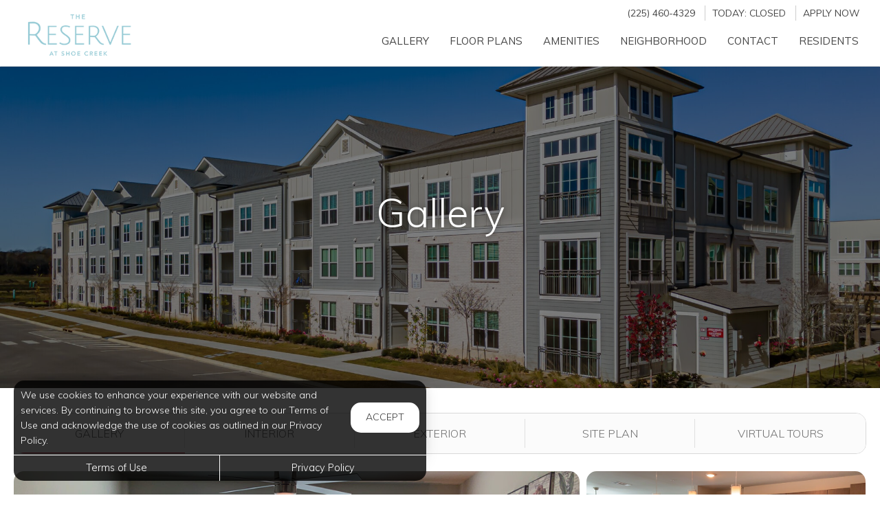

--- FILE ---
content_type: text/html; charset=utf-8
request_url: https://www.reserveatshoecreek.com/Marketing/Home/Media
body_size: 17322
content:
<!--
    NOTICE: Without limitation, all content, technology, intellectual property, source code, active controls, software or other functions and information contained in this Website are the sole property of 365 Connect, L.L.C. and are protected by copyright laws, international treaty provisions and all other intellectual property laws. Without limiting the foregoing, copying or reproduction of any portion of this Website to any other server or location for further reproduction or redistribution is expressly prohibited.
-->
<!DOCTYPE html>
<html itemscope itemtype="http://schema.org/ApartmentComplex" class="no-js" lang="en">
<head>

<meta charset="utf-8">
<meta name="viewport" content="width=device-width, initial-scale=1">
<link href="//cdn.365residentservices.com/themes/common/bootstrap/3.3.7/css/bootstrap.min.css" rel="stylesheet" type="text/css">
<link rel="preload" type="text/css" href="//cdn.365residentservices.com/fonts/font-awesome/6/css/all.min.css" as="style" onload="this.onload=null;this.rel='stylesheet'">

<noscript><link rel="stylesheet" type="text/css" href="//cdn.365residentservices.com/fonts/font-awesome/6/css/all.min.css"></noscript>
<link rel="preconnect" href="https://fonts.gstatic.com" />
<link rel="preload" type="text/css" href="https://fonts.googleapis.com/icon?family=Material+Icons" as="style" onload="this.onload=null;this.rel='stylesheet'">
<noscript><link rel="stylesheet" href="https://fonts.googleapis.com/icon?family=Material+Icons"></noscript>
<link href="https://fonts.googleapis.com/css?family=Muli:300,300i,400,400i,500,500i&display=swap" rel="stylesheet" type="text/css" async>
<link rel="apple-touch-icon" sizes="180x180" href="//cdn.365residentservices.com/global/images/apple-touch-icon-180x180.png">
    <link rel="shortcut icon" href="//cdn.365residentservices.com/global/images/favicon.ico">
    <link rel="icon" type="image/png" href="//cdn.365residentservices.com/global/images/favicon-192x192.png" sizes="192x192">
<meta name="msapplication-TileColor" content="#1565a9" />
<meta name="msapplication-TileImage" content="//cdn.365residentservices.com/global/images/mstile-144x144.png" />
<meta name="msapplication-config" content="//cdn.365residentservices.com/global/images/browserconfig.xml" />
<link href="//cdn.365residentservices.com/themes/comet/5.19.0/theme.css" rel="stylesheet" type="text/css">
<link href="https://apollostore.blob.core.windows.net/shoecreek/cms/css/site.css?v=_639042912000000000" rel="stylesheet" type="text/css">

<script src="//ajax.googleapis.com/ajax/libs/jquery/3.1.0/jquery.min.js"></script>
<script>
    window.Localization = {"date":"MM d, yyyy","phone":"(999) 999-9999"};
</script>

<meta name="google-translate-customization" content="b180980447f57eac-5edff1c0d0c88489-gde2aefeca4e4ab76-12" />

    <meta name="google-site-verification" content="iJJlMBuqaEEfc0NcEZK6DxL8-yBQh7O64mGo9FuH_Fo" />

    <meta name="msvalidate.01" content="F5B335DB222712EC123F41D2B86BCB42" />


<title>Central, LA Apartment Photos, Videos, Plans | The Reserve at Shoe Creek in Central, LA</title>
<meta name="keywords" content="Apartments, For Rent, LA, Central, 70818" />
<meta name="description" content="When you&amp;nbsp;live at The Reserve at Shoe Creek, you &amp;nbsp;will enjoy easy access to&amp;nbsp;many points of interest. Enjoy a meal at&amp;nbsp; Central City Steak and " />

    <link rel="canonical" href="https://www.reserveatshoecreek.com/Marketing/Home/Media" />


<script type="application/ld+json"> { "@context" : "http://schema.org", "@type" : "LocalBusiness", "name" : "The Reserve at Shoe Creek", "image" : "https://apollostore.blob.core.windows.net/shoecreek/uploads/assets/layout.logo.7e38f955-3486-4227-bfe7-53452a8a7112.png", "telephone" : "", "address" : { "@type" : "PostalAddress", "streetAddress" : "14150 Grand Settlement Boulevard", "addressLocality" : "Central", "addressRegion" : "LA", "postalCode" : "70818" } } </script>

<meta property="og:title" content="Central, LA Apartment Photos, Videos, Plans | The Reserve at Shoe Creek in Central, LA" />
<meta property="og:site_name" content="The Reserve at Shoe Creek" />
<meta property="og:description" content="When you&amp;nbsp;live at The Reserve at Shoe Creek, you &amp;nbsp;will enjoy easy access to&amp;nbsp;many points of interest. Enjoy a meal at&amp;nbsp; Central City Steak and " />
<meta property="og:type" content="website" />
<meta property="og:image" content="https://apollostore.blob.core.windows.net/shoecreek/uploads/assets/shoe.creek.5d6d12d3-85b5-4a41-b310-8b8931ca9a72.jpg" />
<meta name="twitter:card" content="summary_large_image">
<!-- Google tag (gtag.js) --> 
<script async src=https://www.googletagmanager.com/gtag/js?id=G-044Q80FGTV></script> 
<script> window.dataLayer = window.dataLayer || []; function gtag(){dataLayer.push(arguments);} gtag('js', new Date()); gtag('config', 'G-044Q80FGTV'); </script>

<!-- Facebook Pixel Code -->
<script>
    !function (f, b, e, v, n, t, s) {
        if (f.fbq) return; n = f.fbq = function () {
            n.callMethod ?
                n.callMethod.apply(n, arguments) : n.queue.push(arguments)
        };
        if (!f._fbq) f._fbq = n; n.push = n; n.loaded = !0; n.version = '2.0';
        n.queue = []; t = b.createElement(e); t.async = !0;
        t.src = v; s = b.getElementsByTagName(e)[0];
        s.parentNode.insertBefore(t, s)
    }(window, document, 'script',
        'https://connect.facebook.net/en_US/fbevents.js');
    fbq('init', '585351765426993');
    fbq('track', 'PageView');
</script>
<noscript>
    <img height="1" width="1" style="display:none"
         src="https://www.facebook.com/tr?id=585351765426993&ev=PageView&noscript=1" />
</noscript>
<!-- End Facebook Pixel Code -->
<!-- Global site tag (gtag.js) - Google Ads: 630757040 -->
<script async src="https://www.googletagmanager.com/gtag/js?id=AW-630757040"></script>
<script>window.dataLayer = window.dataLayer || []; function gtag() { dataLayer.push(arguments); } gtag('js', new Date()); gtag('config', 'AW-630757040');</script>
<!-- Google Tag Manager -->
<script>
    (function (w, d, s, l, i) {
        w[l] = w[l] || []; w[l].push({
            'gtm.start':
                new Date().getTime(), event: 'gtm.js'
        }); var f = d.getElementsByTagName(s)[0],
            j = d.createElement(s), dl = l != 'dataLayer' ? '&l=' + l : ''; j.async = true; j.src =
                'https://www.googletagmanager.com/gtm.js?id=' + i + dl; f.parentNode.insertBefore(j, f);
    })(window, document, 'script', 'dataLayer', 'GTM-W8QWDX2');</script>
<!-- End Google Tag Manager -->

<!-- UET tracking code  -->
<script>(function (w, d, t, r, u) { var f, n, i; w[u] = w[u] || [], f = function () { var o = { ti: "17553851" }; o.q = w[u], w[u] = new UET(o), w[u].push("pageLoad") }, n = d.createElement(t), n.src = r, n.async = 1, n.onload = n.onreadystatechange = function () { var s = this.readyState; s && s !== "loaded" && s !== "complete" || (f(), n.onload = n.onreadystatechange = null) }, i = d.getElementsByTagName(t)[0], i.parentNode.insertBefore(n, i) })(window, document, "script", "//bat.bing.com/bat.js", "uetq");</script>


    <script src='https://api.tiles.mapbox.com/mapbox-gl-js/v0.45.0/mapbox-gl.js' defer></script>
    <link rel="preload" href="https://api.tiles.mapbox.com/mapbox-gl-js/v0.45.0/mapbox-gl.css" as="style" onload="this.onload=null;this.rel='stylesheet'">
    <noscript><link href='https://api.tiles.mapbox.com/mapbox-gl-js/v0.45.0/mapbox-gl.css' rel='stylesheet'></noscript>

    
</head>
<body class="area-marketing controller-home action-media no-sidebar full-banner marketing-home-media">
    <!-- Google Tag Manager (noscript) -->
    <noscript>
        <iframe src="https://www.googletagmanager.com/ns.html?id=GTM-W8QWDX2"
                height="0" width="0" style="display:none;visibility:hidden"></iframe>
    </noscript>
    <!-- End Google Tag Manager (noscript) -->
    



<header id="header" class="header-light">
    <a class="ada-focus" id="skipToMain" href="#main">skip to main</a>

    

    <div class="navbar">
        <div class="container">
            <ul class="nav-contact list-divider">


                        



            <li id="phoneNumber">
                <a rel="nofollow" href="tel:(225) 460-4329" itemprop="telephone" aria-label="Call us at (225) 460-4329">(225) 460-4329</a>
            </li>


    <li class="text-uppercase">
        Today:                 <time>Closed</time>

    </li>

            <li class="hidden-xs text-uppercase">
                <a href="/Marketing/Home/Apply" >Apply Now</a>
            </li>

            </ul>

            <div class="navbar-header">
                <button type="button" class="navbar-toggle collapsed" data-toggle="collapse" data-target="#navbar-collapse-1" aria-expanded="false" aria-haspopup="true">
                    <span class="sr-only">Toggle navigation</span>
                    <span class="icon-bar icon-bar--icon"></span>
                    <span class="icon-bar icon-bar--icon"></span>
                    <span class="icon-bar icon-bar--icon"></span>
                </button>
                <a class="navbar-brand" rel="home" href="/">
                    
                        <img class="img-responsive img-color" src="https://apollostore.blob.core.windows.net/shoecreek/uploads/assets/layout.logo.7e38f955-3486-4227-bfe7-53452a8a7112.png" alt="The Reserve at Shoe Creek Logo">
                        <img class="img-responsive img-white" src="https://apollostore.blob.core.windows.net/shoecreek/uploads/assets/layout.logo.alternate.1f05f624-e547-4662-a023-0b8be2f7bf93.png" alt="Apartments in Central, LA">
                </a>
            </div>
            <nav aria-label="Primary navigation">
                <div class="collapse navbar-collapse" id="navbar-collapse-1">
                    <ul class="nav navbar-nav navbar-right" itemscope itemtype="http://schema.org/SiteNavigationElement">
                        


        <li class="open">
            <a href="/Marketing/Home/Media"  itemprop="url"><i class="fal fa-fw fa-camera" role="presentation" aria-hidden="true"></i><span itemprop="name">Gallery </span></a>
        </li>

        <li class="">
            <a href="/Marketing/FloorPlans"  itemprop="url"><i class="fal fa-fw fa-bed" role="presentation" aria-hidden="true"></i><span itemprop="name">Floor Plans </span></a>
        </li>

        <li class="">
            <a href="/Marketing/Home/Amenities"  itemprop="url"><i class="fal fa-fw fa-check" role="presentation" aria-hidden="true"></i><span itemprop="name">Amenities </span></a>
        </li>

        <li class="">
            <a href="/Marketing/Home/Neighborhood"  itemprop="url"><i class="fal fa-fw fa-compass" role="presentation" aria-hidden="true"></i><span itemprop="name">Neighborhood </span></a>
        </li>

        <li class="">
            <a href="/Marketing/Contact"  itemprop="url"><i class="fal fa-fw fa-info-circle" role="presentation" aria-hidden="true"></i><span itemprop="name">Contact </span></a>
        </li>

        <li class="">
            <a href="/Portal"  itemprop="url"><i class="fal fa-fw fa-house" role="presentation" aria-hidden="true"></i><span itemprop="name">Residents </span></a>
        </li>

        <li class="visible-xs visible-sm">
            <a href="/Marketing/Home/Apply"  itemprop="url"><i class="fal fa-fw fa-file" role="presentation" aria-hidden="true"></i><span itemprop="name">Apply Now </span></a>
        </li>




                    </ul>
                </div>
            </nav>
        </div>
    </div>
</header>

<script>
    document.getElementById('skipToMain').addEventListener("click", function (e) {
        e.preventDefault();
        var main = document.getElementById('main');
        
        main.querySelectorAll('button, [href], input, select, textarea, [tabindex]:not([tabindex="-1"])')[0].focus();
        
        var rect = main.getBoundingClientRect();
        window.scrollTo(0, rect.top);
    });
    </script>



    <div id="main">
        


<div class="hero-banner">
    <div class="overlay-container">
        <div class="overlay">
        </div>
            <picture>
                
                <img src="https://apollostore.blob.core.windows.net/shoecreek/uploads/assets/the-reserve-at-shoe-creek-baton-rouge-la-building-photo.368953ae.jpg" alt="The Reserve at Shoe Creek Building Exterior" />
            </picture>
        <div class="overlay-content">
            <h1 data-animation="fade-in-down"><span>Gallery</span></h1>
        </div>
    </div>
</div>

<div class="container">
    <div class="row">
        <main class="col-md-12" data-animation="fade-in-right">
            
            <div class="media-gallery">
                <div class="filter-container" tabindex="0" aria-describedby="filter-desc">
                    <span id="filter-desc" class="sr-only">Use the filter buttons to change which images are displayed in the gallery.</span>

                        <button class="active" aria-current="true" data-filter=":not(.video, .site-plan, .virtualtours)" data-category="all"><span>Gallery</span></button>

                        <button data-filter=".bca3a01f-7a81-49c0-b947-09fafeb7dca0" data-category="Interior"><span>Interior</span></button>
                        <button data-filter=".9f652145-83b0-4788-8da7-ad1fb8898ce8" data-category="Exterior"><span>Exterior</span></button>


                            <button data-filter=".site-plan" data-category="Site Plan"><span>Site Plan</span></button>


                    <button data-filter=".virtualtours" data-category="virtualtours "><span>Virtual Tours</span></button>
                </div>

                <div id="media-gallery" class="row gallery gallery-sm">
                            <div itemprop="photo" itemscope itemtype="http://schema.org/ImageObject" class="gallery-item bca3a01f-7a81-49c0-b947-09fafeb7dca0">
                                <meta itemprop="caption" content="Well-lit Living Room with Ceiling Fan " />
                                <a itemprop="contentURL" role="button" class="gallery-link" id="272b7287-d8f6-4743-b954-3486ea0d5056" data-gallerytitle="Interior" href="https://apollostore.blob.core.windows.net/shoecreek/uploads/images/photogallery/reserve-at-shoe-creek-construction-update-10-5.61f8d9bf-5966-45c2-826c-f502ed113825.jpg" title="Well-lit Living Room with Ceiling Fan " data-facebook="//www.facebook.com/sharer/sharer.php?u=http%3a%2f%2fwww.reserveatshoecreek.com%2fMarketing%2fHome%2fMedia%3fphotoId%3d272b7287-d8f6-4743-b954-3486ea0d5056" data-twitter="//twitter.com/home?status=The Reserve at Shoe Creek+Well-lit Living Room with Ceiling Fan +http%3a%2f%2fwww.reserveatshoecreek.com%2fMarketing%2fHome%2fMedia%3fphotoId%3d272b7287-d8f6-4743-b954-3486ea0d5056" data-google-plus="//plus.google.com/share?url=http%3a%2f%2fwww.reserveatshoecreek.com%2fMarketing%2fHome%2fMedia%3fphotoId%3d272b7287-d8f6-4743-b954-3486ea0d5056" data-pinterest="//pinterest.com/pin/create/link/?url=http%3a%2f%2fwww.reserveatshoecreek.com%2fMarketing%2fHome%2fMedia%3fphotoId%3d272b7287-d8f6-4743-b954-3486ea0d5056&media=https://apollostore.blob.core.windows.net/shoecreek/uploads/images/photogallery/reserve-at-shoe-creek-construction-update-10-5.61f8d9bf-5966-45c2-826c-f502ed113825.jpg&description=The Reserve at Shoe Creek+Well-lit Living Room with Ceiling Fan " data-gallery>
                                    <span class="sr-only">View full image in modal</span>
                                    <i class="fa-2x fal fa-magnifying-glass" role="presentation" aria-hidden="true"></i>
                                    <div class="gallery-image col-height-xs" role="img" aria-label="Well-lit Living Room with Ceiling Fan " style="background-image: url('https://apollostore.blob.core.windows.net/shoecreek/uploads/images/photogallery/reserve-at-shoe-creek-construction-update-10-5.61f8d9bf-5966-45c2-826c-f502ed113825.jpg');">
                                    </div>
                                </a>
                            </div>
                            <div itemprop="photo" itemscope itemtype="http://schema.org/ImageObject" class="gallery-item bca3a01f-7a81-49c0-b947-09fafeb7dca0">
                                <meta itemprop="caption" content="Four-seater Kitchen Island" />
                                <a itemprop="contentURL" role="button" class="gallery-link" id="631928b9-8163-42f1-bdbf-3a12ac886499" data-gallerytitle="Interior" href="https://apollostore.blob.core.windows.net/shoecreek/uploads/images/photogallery/reserve-at-shoe-creek-construction-update-10-3.46547db4-de00-4412-a95b-3a00fa25525d.jpg" title="Four-seater Kitchen Island" data-facebook="//www.facebook.com/sharer/sharer.php?u=http%3a%2f%2fwww.reserveatshoecreek.com%2fMarketing%2fHome%2fMedia%3fphotoId%3d631928b9-8163-42f1-bdbf-3a12ac886499" data-twitter="//twitter.com/home?status=The Reserve at Shoe Creek+Four-seater Kitchen Island+http%3a%2f%2fwww.reserveatshoecreek.com%2fMarketing%2fHome%2fMedia%3fphotoId%3d631928b9-8163-42f1-bdbf-3a12ac886499" data-google-plus="//plus.google.com/share?url=http%3a%2f%2fwww.reserveatshoecreek.com%2fMarketing%2fHome%2fMedia%3fphotoId%3d631928b9-8163-42f1-bdbf-3a12ac886499" data-pinterest="//pinterest.com/pin/create/link/?url=http%3a%2f%2fwww.reserveatshoecreek.com%2fMarketing%2fHome%2fMedia%3fphotoId%3d631928b9-8163-42f1-bdbf-3a12ac886499&media=https://apollostore.blob.core.windows.net/shoecreek/uploads/images/photogallery/reserve-at-shoe-creek-construction-update-10-3.46547db4-de00-4412-a95b-3a00fa25525d.jpg&description=The Reserve at Shoe Creek+Four-seater Kitchen Island" data-gallery>
                                    <span class="sr-only">View full image in modal</span>
                                    <i class="fa-2x fal fa-magnifying-glass" role="presentation" aria-hidden="true"></i>
                                    <div class="gallery-image col-height-xs" role="img" aria-label="Four-seater Kitchen Island" style="background-image: url('https://apollostore.blob.core.windows.net/shoecreek/uploads/images/photogallery/reserve-at-shoe-creek-construction-update-10-3.46547db4-de00-4412-a95b-3a00fa25525d.jpg');">
                                    </div>
                                </a>
                            </div>
                            <div itemprop="photo" itemscope itemtype="http://schema.org/ImageObject" class="gallery-item bca3a01f-7a81-49c0-b947-09fafeb7dca0">
                                <meta itemprop="caption" content="Stylish Clubhouse Interior with Demo Kitchen" />
                                <a itemprop="contentURL" role="button" class="gallery-link" id="09baa1ab-8d1c-40fa-a9a3-19da286b9053" data-gallerytitle="Interior" href="https://apollostore.blob.core.windows.net/shoecreek/uploads/images/photogallery/019.64f28eec-bde9-4a95-a769-9f2f88f435f0.jpg" title="Stylish Clubhouse Interior with Demo Kitchen" data-facebook="//www.facebook.com/sharer/sharer.php?u=http%3a%2f%2fwww.reserveatshoecreek.com%2fMarketing%2fHome%2fMedia%3fphotoId%3d09baa1ab-8d1c-40fa-a9a3-19da286b9053" data-twitter="//twitter.com/home?status=The Reserve at Shoe Creek+Stylish Clubhouse Interior with Demo Kitchen+http%3a%2f%2fwww.reserveatshoecreek.com%2fMarketing%2fHome%2fMedia%3fphotoId%3d09baa1ab-8d1c-40fa-a9a3-19da286b9053" data-google-plus="//plus.google.com/share?url=http%3a%2f%2fwww.reserveatshoecreek.com%2fMarketing%2fHome%2fMedia%3fphotoId%3d09baa1ab-8d1c-40fa-a9a3-19da286b9053" data-pinterest="//pinterest.com/pin/create/link/?url=http%3a%2f%2fwww.reserveatshoecreek.com%2fMarketing%2fHome%2fMedia%3fphotoId%3d09baa1ab-8d1c-40fa-a9a3-19da286b9053&media=https://apollostore.blob.core.windows.net/shoecreek/uploads/images/photogallery/019.64f28eec-bde9-4a95-a769-9f2f88f435f0.jpg&description=The Reserve at Shoe Creek+Stylish Clubhouse Interior with Demo Kitchen" data-gallery>
                                    <span class="sr-only">View full image in modal</span>
                                    <i class="fa-2x fal fa-magnifying-glass" role="presentation" aria-hidden="true"></i>
                                    <div class="gallery-image col-height-xs" role="img" aria-label="Stylish Clubhouse Interior with Demo Kitchen" style="background-image: url('https://apollostore.blob.core.windows.net/shoecreek/uploads/images/photogallery/019.64f28eec-bde9-4a95-a769-9f2f88f435f0.jpg');">
                                    </div>
                                </a>
                            </div>
                            <div itemprop="photo" itemscope itemtype="http://schema.org/ImageObject" class="gallery-item bca3a01f-7a81-49c0-b947-09fafeb7dca0">
                                <meta itemprop="caption" content="Spacious Kitchen with Designer Finishes " />
                                <a itemprop="contentURL" role="button" class="gallery-link" id="3d40fadd-1f91-4d11-82db-04e9bbcd7a4d" data-gallerytitle="Interior" href="https://apollostore.blob.core.windows.net/shoecreek/uploads/images/photogallery/reserve-at-shoe-creek-construction-update-10-4.17c38919-3881-48a9-871f-6dab6d40efeb.jpg" title="Spacious Kitchen with Designer Finishes " data-facebook="//www.facebook.com/sharer/sharer.php?u=http%3a%2f%2fwww.reserveatshoecreek.com%2fMarketing%2fHome%2fMedia%3fphotoId%3d3d40fadd-1f91-4d11-82db-04e9bbcd7a4d" data-twitter="//twitter.com/home?status=The Reserve at Shoe Creek+Spacious Kitchen with Designer Finishes +http%3a%2f%2fwww.reserveatshoecreek.com%2fMarketing%2fHome%2fMedia%3fphotoId%3d3d40fadd-1f91-4d11-82db-04e9bbcd7a4d" data-google-plus="//plus.google.com/share?url=http%3a%2f%2fwww.reserveatshoecreek.com%2fMarketing%2fHome%2fMedia%3fphotoId%3d3d40fadd-1f91-4d11-82db-04e9bbcd7a4d" data-pinterest="//pinterest.com/pin/create/link/?url=http%3a%2f%2fwww.reserveatshoecreek.com%2fMarketing%2fHome%2fMedia%3fphotoId%3d3d40fadd-1f91-4d11-82db-04e9bbcd7a4d&media=https://apollostore.blob.core.windows.net/shoecreek/uploads/images/photogallery/reserve-at-shoe-creek-construction-update-10-4.17c38919-3881-48a9-871f-6dab6d40efeb.jpg&description=The Reserve at Shoe Creek+Spacious Kitchen with Designer Finishes " data-gallery>
                                    <span class="sr-only">View full image in modal</span>
                                    <i class="fa-2x fal fa-magnifying-glass" role="presentation" aria-hidden="true"></i>
                                    <div class="gallery-image col-height-xs" role="img" aria-label="Spacious Kitchen with Designer Finishes " style="background-image: url('https://apollostore.blob.core.windows.net/shoecreek/uploads/images/photogallery/reserve-at-shoe-creek-construction-update-10-4.17c38919-3881-48a9-871f-6dab6d40efeb.jpg');">
                                    </div>
                                </a>
                            </div>
                            <div itemprop="photo" itemscope itemtype="http://schema.org/ImageObject" class="gallery-item bca3a01f-7a81-49c0-b947-09fafeb7dca0">
                                <meta itemprop="caption" content="The Reserve at Shoe Creek Clubhouse with Dining &amp; Coffee Bar" />
                                <a itemprop="contentURL" role="button" class="gallery-link" id="4786f4ff-ee34-4054-96d9-43b4f08ddb54" data-gallerytitle="Interior" href="https://apollostore.blob.core.windows.net/shoecreek/uploads/images/photogallery/018.cfce7412-5320-400f-9265-3903e1e1bc9f.jpg" title="The Reserve at Shoe Creek Clubhouse with Dining &amp; Coffee Bar" data-facebook="//www.facebook.com/sharer/sharer.php?u=http%3a%2f%2fwww.reserveatshoecreek.com%2fMarketing%2fHome%2fMedia%3fphotoId%3d4786f4ff-ee34-4054-96d9-43b4f08ddb54" data-twitter="//twitter.com/home?status=The Reserve at Shoe Creek+The Reserve at Shoe Creek Clubhouse with Dining &amp; Coffee Bar+http%3a%2f%2fwww.reserveatshoecreek.com%2fMarketing%2fHome%2fMedia%3fphotoId%3d4786f4ff-ee34-4054-96d9-43b4f08ddb54" data-google-plus="//plus.google.com/share?url=http%3a%2f%2fwww.reserveatshoecreek.com%2fMarketing%2fHome%2fMedia%3fphotoId%3d4786f4ff-ee34-4054-96d9-43b4f08ddb54" data-pinterest="//pinterest.com/pin/create/link/?url=http%3a%2f%2fwww.reserveatshoecreek.com%2fMarketing%2fHome%2fMedia%3fphotoId%3d4786f4ff-ee34-4054-96d9-43b4f08ddb54&media=https://apollostore.blob.core.windows.net/shoecreek/uploads/images/photogallery/018.cfce7412-5320-400f-9265-3903e1e1bc9f.jpg&description=The Reserve at Shoe Creek+The Reserve at Shoe Creek Clubhouse with Dining &amp; Coffee Bar" data-gallery>
                                    <span class="sr-only">View full image in modal</span>
                                    <i class="fa-2x fal fa-magnifying-glass" role="presentation" aria-hidden="true"></i>
                                    <div class="gallery-image col-height-xs" role="img" aria-label="The Reserve at Shoe Creek Clubhouse with Dining &amp; Coffee Bar" style="background-image: url('https://apollostore.blob.core.windows.net/shoecreek/uploads/images/photogallery/018.cfce7412-5320-400f-9265-3903e1e1bc9f.jpg');">
                                    </div>
                                </a>
                            </div>
                            <div itemprop="photo" itemscope itemtype="http://schema.org/ImageObject" class="gallery-item bca3a01f-7a81-49c0-b947-09fafeb7dca0">
                                <meta itemprop="caption" content="Residents Lounge Area with Wall-mounted TV" />
                                <a itemprop="contentURL" role="button" class="gallery-link" id="249c7de2-c577-4a63-b0ee-b0f9174d13ad" data-gallerytitle="Interior" href="https://apollostore.blob.core.windows.net/shoecreek/uploads/images/photogallery/022.9fbb74d2-2495-49f0-8aed-bc67900ba104.jpg" title="Residents Lounge Area with Wall-mounted TV" data-facebook="//www.facebook.com/sharer/sharer.php?u=http%3a%2f%2fwww.reserveatshoecreek.com%2fMarketing%2fHome%2fMedia%3fphotoId%3d249c7de2-c577-4a63-b0ee-b0f9174d13ad" data-twitter="//twitter.com/home?status=The Reserve at Shoe Creek+Residents Lounge Area with Wall-mounted TV+http%3a%2f%2fwww.reserveatshoecreek.com%2fMarketing%2fHome%2fMedia%3fphotoId%3d249c7de2-c577-4a63-b0ee-b0f9174d13ad" data-google-plus="//plus.google.com/share?url=http%3a%2f%2fwww.reserveatshoecreek.com%2fMarketing%2fHome%2fMedia%3fphotoId%3d249c7de2-c577-4a63-b0ee-b0f9174d13ad" data-pinterest="//pinterest.com/pin/create/link/?url=http%3a%2f%2fwww.reserveatshoecreek.com%2fMarketing%2fHome%2fMedia%3fphotoId%3d249c7de2-c577-4a63-b0ee-b0f9174d13ad&media=https://apollostore.blob.core.windows.net/shoecreek/uploads/images/photogallery/022.9fbb74d2-2495-49f0-8aed-bc67900ba104.jpg&description=The Reserve at Shoe Creek+Residents Lounge Area with Wall-mounted TV" data-gallery>
                                    <span class="sr-only">View full image in modal</span>
                                    <i class="fa-2x fal fa-magnifying-glass" role="presentation" aria-hidden="true"></i>
                                    <div class="gallery-image col-height-xs" role="img" aria-label="Residents Lounge Area with Wall-mounted TV" style="background-image: url('https://apollostore.blob.core.windows.net/shoecreek/uploads/images/photogallery/022.9fbb74d2-2495-49f0-8aed-bc67900ba104.jpg');">
                                    </div>
                                </a>
                            </div>
                            <div itemprop="photo" itemscope itemtype="http://schema.org/ImageObject" class="gallery-item bca3a01f-7a81-49c0-b947-09fafeb7dca0">
                                <meta itemprop="caption" content="Stylish Resident Clubhouse with High Ceiling" />
                                <a itemprop="contentURL" role="button" class="gallery-link" id="9438edfa-76f1-4ec2-9fa5-0b23c52fe35c" data-gallerytitle="Interior" href="https://apollostore.blob.core.windows.net/shoecreek/uploads/images/photogallery/025.a22af490-e263-4470-add5-41ad5f4b44a0.jpg" title="Stylish Resident Clubhouse with High Ceiling" data-facebook="//www.facebook.com/sharer/sharer.php?u=http%3a%2f%2fwww.reserveatshoecreek.com%2fMarketing%2fHome%2fMedia%3fphotoId%3d9438edfa-76f1-4ec2-9fa5-0b23c52fe35c" data-twitter="//twitter.com/home?status=The Reserve at Shoe Creek+Stylish Resident Clubhouse with High Ceiling+http%3a%2f%2fwww.reserveatshoecreek.com%2fMarketing%2fHome%2fMedia%3fphotoId%3d9438edfa-76f1-4ec2-9fa5-0b23c52fe35c" data-google-plus="//plus.google.com/share?url=http%3a%2f%2fwww.reserveatshoecreek.com%2fMarketing%2fHome%2fMedia%3fphotoId%3d9438edfa-76f1-4ec2-9fa5-0b23c52fe35c" data-pinterest="//pinterest.com/pin/create/link/?url=http%3a%2f%2fwww.reserveatshoecreek.com%2fMarketing%2fHome%2fMedia%3fphotoId%3d9438edfa-76f1-4ec2-9fa5-0b23c52fe35c&media=https://apollostore.blob.core.windows.net/shoecreek/uploads/images/photogallery/025.a22af490-e263-4470-add5-41ad5f4b44a0.jpg&description=The Reserve at Shoe Creek+Stylish Resident Clubhouse with High Ceiling" data-gallery>
                                    <span class="sr-only">View full image in modal</span>
                                    <i class="fa-2x fal fa-magnifying-glass" role="presentation" aria-hidden="true"></i>
                                    <div class="gallery-image col-height-xs" role="img" aria-label="Stylish Resident Clubhouse with High Ceiling" style="background-image: url('https://apollostore.blob.core.windows.net/shoecreek/uploads/images/photogallery/025.a22af490-e263-4470-add5-41ad5f4b44a0.jpg');">
                                    </div>
                                </a>
                            </div>
                            <div itemprop="photo" itemscope itemtype="http://schema.org/ImageObject" class="gallery-item bca3a01f-7a81-49c0-b947-09fafeb7dca0">
                                <meta itemprop="caption" content="Billiard Gaming Area with Accented Bricks Interior " />
                                <a itemprop="contentURL" role="button" class="gallery-link" id="39c4e21e-d451-4086-9a8b-66b0d465cfac" data-gallerytitle="Interior" href="https://apollostore.blob.core.windows.net/shoecreek/uploads/images/photogallery/023.6f759d57-3f7e-43ba-8495-68916d94d4a1.jpg" title="Billiard Gaming Area with Accented Bricks Interior " data-facebook="//www.facebook.com/sharer/sharer.php?u=http%3a%2f%2fwww.reserveatshoecreek.com%2fMarketing%2fHome%2fMedia%3fphotoId%3d39c4e21e-d451-4086-9a8b-66b0d465cfac" data-twitter="//twitter.com/home?status=The Reserve at Shoe Creek+Billiard Gaming Area with Accented Bricks Interior +http%3a%2f%2fwww.reserveatshoecreek.com%2fMarketing%2fHome%2fMedia%3fphotoId%3d39c4e21e-d451-4086-9a8b-66b0d465cfac" data-google-plus="//plus.google.com/share?url=http%3a%2f%2fwww.reserveatshoecreek.com%2fMarketing%2fHome%2fMedia%3fphotoId%3d39c4e21e-d451-4086-9a8b-66b0d465cfac" data-pinterest="//pinterest.com/pin/create/link/?url=http%3a%2f%2fwww.reserveatshoecreek.com%2fMarketing%2fHome%2fMedia%3fphotoId%3d39c4e21e-d451-4086-9a8b-66b0d465cfac&media=https://apollostore.blob.core.windows.net/shoecreek/uploads/images/photogallery/023.6f759d57-3f7e-43ba-8495-68916d94d4a1.jpg&description=The Reserve at Shoe Creek+Billiard Gaming Area with Accented Bricks Interior " data-gallery>
                                    <span class="sr-only">View full image in modal</span>
                                    <i class="fa-2x fal fa-magnifying-glass" role="presentation" aria-hidden="true"></i>
                                    <div class="gallery-image col-height-xs" role="img" aria-label="Billiard Gaming Area with Accented Bricks Interior " style="background-image: url('https://apollostore.blob.core.windows.net/shoecreek/uploads/images/photogallery/023.6f759d57-3f7e-43ba-8495-68916d94d4a1.jpg');">
                                    </div>
                                </a>
                            </div>
                            <div itemprop="photo" itemscope itemtype="http://schema.org/ImageObject" class="gallery-item bca3a01f-7a81-49c0-b947-09fafeb7dca0">
                                <meta itemprop="caption" content="Reserve at Shoe Creek Apartments Living Room Model" />
                                <a itemprop="contentURL" role="button" class="gallery-link" id="56054cd4-4897-4d6c-ba75-76f585b5d4bb" data-gallerytitle="Interior" href="https://apollostore.blob.core.windows.net/shoecreek/uploads/images/photogallery/reserve-at-shoe-creek-construction-update-10-8.b6124a1c-1117-47b2-89db-54cce9740689.jpg" title="Reserve at Shoe Creek Apartments Living Room Model" data-facebook="//www.facebook.com/sharer/sharer.php?u=http%3a%2f%2fwww.reserveatshoecreek.com%2fMarketing%2fHome%2fMedia%3fphotoId%3d56054cd4-4897-4d6c-ba75-76f585b5d4bb" data-twitter="//twitter.com/home?status=The Reserve at Shoe Creek+Reserve at Shoe Creek Apartments Living Room Model+http%3a%2f%2fwww.reserveatshoecreek.com%2fMarketing%2fHome%2fMedia%3fphotoId%3d56054cd4-4897-4d6c-ba75-76f585b5d4bb" data-google-plus="//plus.google.com/share?url=http%3a%2f%2fwww.reserveatshoecreek.com%2fMarketing%2fHome%2fMedia%3fphotoId%3d56054cd4-4897-4d6c-ba75-76f585b5d4bb" data-pinterest="//pinterest.com/pin/create/link/?url=http%3a%2f%2fwww.reserveatshoecreek.com%2fMarketing%2fHome%2fMedia%3fphotoId%3d56054cd4-4897-4d6c-ba75-76f585b5d4bb&media=https://apollostore.blob.core.windows.net/shoecreek/uploads/images/photogallery/reserve-at-shoe-creek-construction-update-10-8.b6124a1c-1117-47b2-89db-54cce9740689.jpg&description=The Reserve at Shoe Creek+Reserve at Shoe Creek Apartments Living Room Model" data-gallery>
                                    <span class="sr-only">View full image in modal</span>
                                    <i class="fa-2x fal fa-magnifying-glass" role="presentation" aria-hidden="true"></i>
                                    <div class="gallery-image col-height-xs" role="img" aria-label="Reserve at Shoe Creek Apartments Living Room Model" style="background-image: url('https://apollostore.blob.core.windows.net/shoecreek/uploads/images/photogallery/reserve-at-shoe-creek-construction-update-10-8.b6124a1c-1117-47b2-89db-54cce9740689.jpg');">
                                    </div>
                                </a>
                            </div>
                            <div itemprop="photo" itemscope itemtype="http://schema.org/ImageObject" class="gallery-item bca3a01f-7a81-49c0-b947-09fafeb7dca0">
                                <meta itemprop="caption" content="Available Billiard Gaming Tools &amp; Table " />
                                <a itemprop="contentURL" role="button" class="gallery-link" id="3e31e950-e2c7-4233-a6c8-222e4f3749b1" data-gallerytitle="Interior" href="https://apollostore.blob.core.windows.net/shoecreek/uploads/images/photogallery/024.6a786c97-30ea-499e-8335-312c1d3f4d0a.jpg" title="Available Billiard Gaming Tools &amp; Table " data-facebook="//www.facebook.com/sharer/sharer.php?u=http%3a%2f%2fwww.reserveatshoecreek.com%2fMarketing%2fHome%2fMedia%3fphotoId%3d3e31e950-e2c7-4233-a6c8-222e4f3749b1" data-twitter="//twitter.com/home?status=The Reserve at Shoe Creek+Available Billiard Gaming Tools &amp; Table +http%3a%2f%2fwww.reserveatshoecreek.com%2fMarketing%2fHome%2fMedia%3fphotoId%3d3e31e950-e2c7-4233-a6c8-222e4f3749b1" data-google-plus="//plus.google.com/share?url=http%3a%2f%2fwww.reserveatshoecreek.com%2fMarketing%2fHome%2fMedia%3fphotoId%3d3e31e950-e2c7-4233-a6c8-222e4f3749b1" data-pinterest="//pinterest.com/pin/create/link/?url=http%3a%2f%2fwww.reserveatshoecreek.com%2fMarketing%2fHome%2fMedia%3fphotoId%3d3e31e950-e2c7-4233-a6c8-222e4f3749b1&media=https://apollostore.blob.core.windows.net/shoecreek/uploads/images/photogallery/024.6a786c97-30ea-499e-8335-312c1d3f4d0a.jpg&description=The Reserve at Shoe Creek+Available Billiard Gaming Tools &amp; Table " data-gallery>
                                    <span class="sr-only">View full image in modal</span>
                                    <i class="fa-2x fal fa-magnifying-glass" role="presentation" aria-hidden="true"></i>
                                    <div class="gallery-image col-height-xs" role="img" aria-label="Available Billiard Gaming Tools &amp; Table " style="background-image: url('https://apollostore.blob.core.windows.net/shoecreek/uploads/images/photogallery/024.6a786c97-30ea-499e-8335-312c1d3f4d0a.jpg');">
                                    </div>
                                </a>
                            </div>
                            <div itemprop="photo" itemscope itemtype="http://schema.org/ImageObject" class="gallery-item bca3a01f-7a81-49c0-b947-09fafeb7dca0">
                                <meta itemprop="caption" content="The Reserve at Shoe Creek Apartments with an On-site Fitness Center" />
                                <a itemprop="contentURL" role="button" class="gallery-link" id="23471c2d-205c-4b3f-bac5-b854b5b7262e" data-gallerytitle="Interior" href="https://apollostore.blob.core.windows.net/shoecreek/uploads/images/photogallery/027.a1b5513b-1aea-4d4b-ab7e-97938ca34c59.jpg" title="The Reserve at Shoe Creek Apartments with an On-site Fitness Center" data-facebook="//www.facebook.com/sharer/sharer.php?u=http%3a%2f%2fwww.reserveatshoecreek.com%2fMarketing%2fHome%2fMedia%3fphotoId%3d23471c2d-205c-4b3f-bac5-b854b5b7262e" data-twitter="//twitter.com/home?status=The Reserve at Shoe Creek+The Reserve at Shoe Creek Apartments with an On-site Fitness Center+http%3a%2f%2fwww.reserveatshoecreek.com%2fMarketing%2fHome%2fMedia%3fphotoId%3d23471c2d-205c-4b3f-bac5-b854b5b7262e" data-google-plus="//plus.google.com/share?url=http%3a%2f%2fwww.reserveatshoecreek.com%2fMarketing%2fHome%2fMedia%3fphotoId%3d23471c2d-205c-4b3f-bac5-b854b5b7262e" data-pinterest="//pinterest.com/pin/create/link/?url=http%3a%2f%2fwww.reserveatshoecreek.com%2fMarketing%2fHome%2fMedia%3fphotoId%3d23471c2d-205c-4b3f-bac5-b854b5b7262e&media=https://apollostore.blob.core.windows.net/shoecreek/uploads/images/photogallery/027.a1b5513b-1aea-4d4b-ab7e-97938ca34c59.jpg&description=The Reserve at Shoe Creek+The Reserve at Shoe Creek Apartments with an On-site Fitness Center" data-gallery>
                                    <span class="sr-only">View full image in modal</span>
                                    <i class="fa-2x fal fa-magnifying-glass" role="presentation" aria-hidden="true"></i>
                                    <div class="gallery-image col-height-xs" role="img" aria-label="The Reserve at Shoe Creek Apartments with an On-site Fitness Center" style="background-image: url('https://apollostore.blob.core.windows.net/shoecreek/uploads/images/photogallery/027.a1b5513b-1aea-4d4b-ab7e-97938ca34c59.jpg');">
                                    </div>
                                </a>
                            </div>
                            <div itemprop="photo" itemscope itemtype="http://schema.org/ImageObject" class="gallery-item bca3a01f-7a81-49c0-b947-09fafeb7dca0">
                                <meta itemprop="caption" content="Huge Clubhouse Kitchen Island with Chic Pendant Lightings " />
                                <a itemprop="contentURL" role="button" class="gallery-link" id="27a6e0f6-af83-44e7-a016-a22789c0c4ef" data-gallerytitle="Interior" href="https://apollostore.blob.core.windows.net/shoecreek/uploads/images/photogallery/020.be9a4d2c-8f02-42cc-a232-d34fb9e65d62.jpg" title="Huge Clubhouse Kitchen Island with Chic Pendant Lightings " data-facebook="//www.facebook.com/sharer/sharer.php?u=http%3a%2f%2fwww.reserveatshoecreek.com%2fMarketing%2fHome%2fMedia%3fphotoId%3d27a6e0f6-af83-44e7-a016-a22789c0c4ef" data-twitter="//twitter.com/home?status=The Reserve at Shoe Creek+Huge Clubhouse Kitchen Island with Chic Pendant Lightings +http%3a%2f%2fwww.reserveatshoecreek.com%2fMarketing%2fHome%2fMedia%3fphotoId%3d27a6e0f6-af83-44e7-a016-a22789c0c4ef" data-google-plus="//plus.google.com/share?url=http%3a%2f%2fwww.reserveatshoecreek.com%2fMarketing%2fHome%2fMedia%3fphotoId%3d27a6e0f6-af83-44e7-a016-a22789c0c4ef" data-pinterest="//pinterest.com/pin/create/link/?url=http%3a%2f%2fwww.reserveatshoecreek.com%2fMarketing%2fHome%2fMedia%3fphotoId%3d27a6e0f6-af83-44e7-a016-a22789c0c4ef&media=https://apollostore.blob.core.windows.net/shoecreek/uploads/images/photogallery/020.be9a4d2c-8f02-42cc-a232-d34fb9e65d62.jpg&description=The Reserve at Shoe Creek+Huge Clubhouse Kitchen Island with Chic Pendant Lightings " data-gallery>
                                    <span class="sr-only">View full image in modal</span>
                                    <i class="fa-2x fal fa-magnifying-glass" role="presentation" aria-hidden="true"></i>
                                    <div class="gallery-image col-height-xs" role="img" aria-label="Huge Clubhouse Kitchen Island with Chic Pendant Lightings " style="background-image: url('https://apollostore.blob.core.windows.net/shoecreek/uploads/images/photogallery/020.be9a4d2c-8f02-42cc-a232-d34fb9e65d62.jpg');">
                                    </div>
                                </a>
                            </div>
                            <div itemprop="photo" itemscope itemtype="http://schema.org/ImageObject" class="gallery-item bca3a01f-7a81-49c0-b947-09fafeb7dca0">
                                <meta itemprop="caption" content="The Reserve at Shoe Creek Apartments with Fitness Center" />
                                <a itemprop="contentURL" role="button" class="gallery-link" id="1677bb7a-c2cd-419b-8bdb-ae623a16bf90" data-gallerytitle="Interior" href="https://apollostore.blob.core.windows.net/shoecreek/uploads/images/photogallery/028.48b2a578-c427-4a1a-a361-20a3dcf6a309.jpg" title="The Reserve at Shoe Creek Apartments with Fitness Center" data-facebook="//www.facebook.com/sharer/sharer.php?u=http%3a%2f%2fwww.reserveatshoecreek.com%2fMarketing%2fHome%2fMedia%3fphotoId%3d1677bb7a-c2cd-419b-8bdb-ae623a16bf90" data-twitter="//twitter.com/home?status=The Reserve at Shoe Creek+The Reserve at Shoe Creek Apartments with Fitness Center+http%3a%2f%2fwww.reserveatshoecreek.com%2fMarketing%2fHome%2fMedia%3fphotoId%3d1677bb7a-c2cd-419b-8bdb-ae623a16bf90" data-google-plus="//plus.google.com/share?url=http%3a%2f%2fwww.reserveatshoecreek.com%2fMarketing%2fHome%2fMedia%3fphotoId%3d1677bb7a-c2cd-419b-8bdb-ae623a16bf90" data-pinterest="//pinterest.com/pin/create/link/?url=http%3a%2f%2fwww.reserveatshoecreek.com%2fMarketing%2fHome%2fMedia%3fphotoId%3d1677bb7a-c2cd-419b-8bdb-ae623a16bf90&media=https://apollostore.blob.core.windows.net/shoecreek/uploads/images/photogallery/028.48b2a578-c427-4a1a-a361-20a3dcf6a309.jpg&description=The Reserve at Shoe Creek+The Reserve at Shoe Creek Apartments with Fitness Center" data-gallery>
                                    <span class="sr-only">View full image in modal</span>
                                    <i class="fa-2x fal fa-magnifying-glass" role="presentation" aria-hidden="true"></i>
                                    <div class="gallery-image col-height-xs" role="img" aria-label="The Reserve at Shoe Creek Apartments with Fitness Center" style="background-image: url('https://apollostore.blob.core.windows.net/shoecreek/uploads/images/photogallery/028.48b2a578-c427-4a1a-a361-20a3dcf6a309.jpg');">
                                    </div>
                                </a>
                            </div>
                            <div itemprop="photo" itemscope itemtype="http://schema.org/ImageObject" class="gallery-item bca3a01f-7a81-49c0-b947-09fafeb7dca0">
                                <meta itemprop="caption" content="Pullman Kitchen with Four-seater Breakfast Bar " />
                                <a itemprop="contentURL" role="button" class="gallery-link" id="2bae8678-4f0c-416a-a862-c7aef1364363" data-gallerytitle="Interior" href="https://apollostore.blob.core.windows.net/shoecreek/uploads/images/photogallery/029.e4b132c1-32b2-4633-9e10-d99aca73cc82.jpg" title="Pullman Kitchen with Four-seater Breakfast Bar " data-facebook="//www.facebook.com/sharer/sharer.php?u=http%3a%2f%2fwww.reserveatshoecreek.com%2fMarketing%2fHome%2fMedia%3fphotoId%3d2bae8678-4f0c-416a-a862-c7aef1364363" data-twitter="//twitter.com/home?status=The Reserve at Shoe Creek+Pullman Kitchen with Four-seater Breakfast Bar +http%3a%2f%2fwww.reserveatshoecreek.com%2fMarketing%2fHome%2fMedia%3fphotoId%3d2bae8678-4f0c-416a-a862-c7aef1364363" data-google-plus="//plus.google.com/share?url=http%3a%2f%2fwww.reserveatshoecreek.com%2fMarketing%2fHome%2fMedia%3fphotoId%3d2bae8678-4f0c-416a-a862-c7aef1364363" data-pinterest="//pinterest.com/pin/create/link/?url=http%3a%2f%2fwww.reserveatshoecreek.com%2fMarketing%2fHome%2fMedia%3fphotoId%3d2bae8678-4f0c-416a-a862-c7aef1364363&media=https://apollostore.blob.core.windows.net/shoecreek/uploads/images/photogallery/029.e4b132c1-32b2-4633-9e10-d99aca73cc82.jpg&description=The Reserve at Shoe Creek+Pullman Kitchen with Four-seater Breakfast Bar " data-gallery>
                                    <span class="sr-only">View full image in modal</span>
                                    <i class="fa-2x fal fa-magnifying-glass" role="presentation" aria-hidden="true"></i>
                                    <div class="gallery-image col-height-xs" role="img" aria-label="Pullman Kitchen with Four-seater Breakfast Bar " style="background-image: url('https://apollostore.blob.core.windows.net/shoecreek/uploads/images/photogallery/029.e4b132c1-32b2-4633-9e10-d99aca73cc82.jpg');">
                                    </div>
                                </a>
                            </div>
                            <div itemprop="photo" itemscope itemtype="http://schema.org/ImageObject" class="gallery-item bca3a01f-7a81-49c0-b947-09fafeb7dca0">
                                <meta itemprop="caption" content=" Luxurious Kitchen with Ample Cabinet Storage " />
                                <a itemprop="contentURL" role="button" class="gallery-link" id="ca14e2be-a449-4fc8-af2b-842449ea461c" data-gallerytitle="Interior" href="https://apollostore.blob.core.windows.net/shoecreek/uploads/images/photogallery/reserve-at-shoe-creek-construction-update-10-6.690a6922-7216-4d41-a23f-f93040a24d63.jpg" title=" Luxurious Kitchen with Ample Cabinet Storage " data-facebook="//www.facebook.com/sharer/sharer.php?u=http%3a%2f%2fwww.reserveatshoecreek.com%2fMarketing%2fHome%2fMedia%3fphotoId%3dca14e2be-a449-4fc8-af2b-842449ea461c" data-twitter="//twitter.com/home?status=The Reserve at Shoe Creek+ Luxurious Kitchen with Ample Cabinet Storage +http%3a%2f%2fwww.reserveatshoecreek.com%2fMarketing%2fHome%2fMedia%3fphotoId%3dca14e2be-a449-4fc8-af2b-842449ea461c" data-google-plus="//plus.google.com/share?url=http%3a%2f%2fwww.reserveatshoecreek.com%2fMarketing%2fHome%2fMedia%3fphotoId%3dca14e2be-a449-4fc8-af2b-842449ea461c" data-pinterest="//pinterest.com/pin/create/link/?url=http%3a%2f%2fwww.reserveatshoecreek.com%2fMarketing%2fHome%2fMedia%3fphotoId%3dca14e2be-a449-4fc8-af2b-842449ea461c&media=https://apollostore.blob.core.windows.net/shoecreek/uploads/images/photogallery/reserve-at-shoe-creek-construction-update-10-6.690a6922-7216-4d41-a23f-f93040a24d63.jpg&description=The Reserve at Shoe Creek+ Luxurious Kitchen with Ample Cabinet Storage " data-gallery>
                                    <span class="sr-only">View full image in modal</span>
                                    <i class="fa-2x fal fa-magnifying-glass" role="presentation" aria-hidden="true"></i>
                                    <div class="gallery-image col-height-xs" role="img" aria-label=" Luxurious Kitchen with Ample Cabinet Storage " style="background-image: url('https://apollostore.blob.core.windows.net/shoecreek/uploads/images/photogallery/reserve-at-shoe-creek-construction-update-10-6.690a6922-7216-4d41-a23f-f93040a24d63.jpg');">
                                    </div>
                                </a>
                            </div>
                            <div itemprop="photo" itemscope itemtype="http://schema.org/ImageObject" class="gallery-item bca3a01f-7a81-49c0-b947-09fafeb7dca0">
                                <meta itemprop="caption" content="In-unit Washer &amp; Dryer " />
                                <a itemprop="contentURL" role="button" class="gallery-link" id="e47ad237-12d0-4f9f-ac35-362f61532e2a" data-gallerytitle="Interior" href="https://apollostore.blob.core.windows.net/shoecreek/uploads/images/photogallery/reserve-at-shoe-creek-construction-update-10-10.339e8f6c-df73-4986-aca2-83e9ec006d21.jpg" title="In-unit Washer &amp; Dryer " data-facebook="//www.facebook.com/sharer/sharer.php?u=http%3a%2f%2fwww.reserveatshoecreek.com%2fMarketing%2fHome%2fMedia%3fphotoId%3de47ad237-12d0-4f9f-ac35-362f61532e2a" data-twitter="//twitter.com/home?status=The Reserve at Shoe Creek+In-unit Washer &amp; Dryer +http%3a%2f%2fwww.reserveatshoecreek.com%2fMarketing%2fHome%2fMedia%3fphotoId%3de47ad237-12d0-4f9f-ac35-362f61532e2a" data-google-plus="//plus.google.com/share?url=http%3a%2f%2fwww.reserveatshoecreek.com%2fMarketing%2fHome%2fMedia%3fphotoId%3de47ad237-12d0-4f9f-ac35-362f61532e2a" data-pinterest="//pinterest.com/pin/create/link/?url=http%3a%2f%2fwww.reserveatshoecreek.com%2fMarketing%2fHome%2fMedia%3fphotoId%3de47ad237-12d0-4f9f-ac35-362f61532e2a&media=https://apollostore.blob.core.windows.net/shoecreek/uploads/images/photogallery/reserve-at-shoe-creek-construction-update-10-10.339e8f6c-df73-4986-aca2-83e9ec006d21.jpg&description=The Reserve at Shoe Creek+In-unit Washer &amp; Dryer " data-gallery>
                                    <span class="sr-only">View full image in modal</span>
                                    <i class="fa-2x fal fa-magnifying-glass" role="presentation" aria-hidden="true"></i>
                                    <div class="gallery-image col-height-xs" role="img" aria-label="In-unit Washer &amp; Dryer " style="background-image: url('https://apollostore.blob.core.windows.net/shoecreek/uploads/images/photogallery/reserve-at-shoe-creek-construction-update-10-10.339e8f6c-df73-4986-aca2-83e9ec006d21.jpg');">
                                    </div>
                                </a>
                            </div>
                            <div itemprop="photo" itemscope itemtype="http://schema.org/ImageObject" class="gallery-item bca3a01f-7a81-49c0-b947-09fafeb7dca0">
                                <meta itemprop="caption" content="1, 2, 3-Bedroom Apartments for Rent in Central, LA" />
                                <a itemprop="contentURL" role="button" class="gallery-link" id="872190fc-12d5-4845-8f35-47afb36913a1" data-gallerytitle="Interior" href="https://apollostore.blob.core.windows.net/shoecreek/uploads/images/photogallery/032.549eadfa-e6a0-4a95-a50e-89b228716d58.jpg" title="1, 2, 3-Bedroom Apartments for Rent in Central, LA" data-facebook="//www.facebook.com/sharer/sharer.php?u=http%3a%2f%2fwww.reserveatshoecreek.com%2fMarketing%2fHome%2fMedia%3fphotoId%3d872190fc-12d5-4845-8f35-47afb36913a1" data-twitter="//twitter.com/home?status=The Reserve at Shoe Creek+1, 2, 3-Bedroom Apartments for Rent in Central, LA+http%3a%2f%2fwww.reserveatshoecreek.com%2fMarketing%2fHome%2fMedia%3fphotoId%3d872190fc-12d5-4845-8f35-47afb36913a1" data-google-plus="//plus.google.com/share?url=http%3a%2f%2fwww.reserveatshoecreek.com%2fMarketing%2fHome%2fMedia%3fphotoId%3d872190fc-12d5-4845-8f35-47afb36913a1" data-pinterest="//pinterest.com/pin/create/link/?url=http%3a%2f%2fwww.reserveatshoecreek.com%2fMarketing%2fHome%2fMedia%3fphotoId%3d872190fc-12d5-4845-8f35-47afb36913a1&media=https://apollostore.blob.core.windows.net/shoecreek/uploads/images/photogallery/032.549eadfa-e6a0-4a95-a50e-89b228716d58.jpg&description=The Reserve at Shoe Creek+1, 2, 3-Bedroom Apartments for Rent in Central, LA" data-gallery>
                                    <span class="sr-only">View full image in modal</span>
                                    <i class="fa-2x fal fa-magnifying-glass" role="presentation" aria-hidden="true"></i>
                                    <div class="gallery-image col-height-xs" role="img" aria-label="1, 2, 3-Bedroom Apartments for Rent in Central, LA" style="background-image: url('https://apollostore.blob.core.windows.net/shoecreek/uploads/images/photogallery/032.549eadfa-e6a0-4a95-a50e-89b228716d58.jpg');">
                                    </div>
                                </a>
                            </div>
                            <div itemprop="photo" itemscope itemtype="http://schema.org/ImageObject" class="gallery-item bca3a01f-7a81-49c0-b947-09fafeb7dca0">
                                <meta itemprop="caption" content="1, 2, &amp; 3-Bedroom Apartments in  The Reserve at Shoe Creek" />
                                <a itemprop="contentURL" role="button" class="gallery-link" id="fff23678-ef56-4785-a90b-b468b27d8ed3" data-gallerytitle="Interior" href="https://apollostore.blob.core.windows.net/shoecreek/uploads/images/photogallery/036.762a2e6e-b4ab-4577-833a-0805305d6b3d.jpg" title="1, 2, &amp; 3-Bedroom Apartments in  The Reserve at Shoe Creek" data-facebook="//www.facebook.com/sharer/sharer.php?u=http%3a%2f%2fwww.reserveatshoecreek.com%2fMarketing%2fHome%2fMedia%3fphotoId%3dfff23678-ef56-4785-a90b-b468b27d8ed3" data-twitter="//twitter.com/home?status=The Reserve at Shoe Creek+1, 2, &amp; 3-Bedroom Apartments in  The Reserve at Shoe Creek+http%3a%2f%2fwww.reserveatshoecreek.com%2fMarketing%2fHome%2fMedia%3fphotoId%3dfff23678-ef56-4785-a90b-b468b27d8ed3" data-google-plus="//plus.google.com/share?url=http%3a%2f%2fwww.reserveatshoecreek.com%2fMarketing%2fHome%2fMedia%3fphotoId%3dfff23678-ef56-4785-a90b-b468b27d8ed3" data-pinterest="//pinterest.com/pin/create/link/?url=http%3a%2f%2fwww.reserveatshoecreek.com%2fMarketing%2fHome%2fMedia%3fphotoId%3dfff23678-ef56-4785-a90b-b468b27d8ed3&media=https://apollostore.blob.core.windows.net/shoecreek/uploads/images/photogallery/036.762a2e6e-b4ab-4577-833a-0805305d6b3d.jpg&description=The Reserve at Shoe Creek+1, 2, &amp; 3-Bedroom Apartments in  The Reserve at Shoe Creek" data-gallery>
                                    <span class="sr-only">View full image in modal</span>
                                    <i class="fa-2x fal fa-magnifying-glass" role="presentation" aria-hidden="true"></i>
                                    <div class="gallery-image col-height-xs" role="img" aria-label="1, 2, &amp; 3-Bedroom Apartments in  The Reserve at Shoe Creek" style="background-image: url('https://apollostore.blob.core.windows.net/shoecreek/uploads/images/photogallery/036.762a2e6e-b4ab-4577-833a-0805305d6b3d.jpg');">
                                    </div>
                                </a>
                            </div>
                            <div itemprop="photo" itemscope itemtype="http://schema.org/ImageObject" class="gallery-item bca3a01f-7a81-49c0-b947-09fafeb7dca0">
                                <meta itemprop="caption" content="Large Bathroom with Walk-in Shower Area &amp; Separate Tub" />
                                <a itemprop="contentURL" role="button" class="gallery-link" id="0a96a585-a649-4371-9c61-4e0a2dc1d9ed" data-gallerytitle="Interior" href="https://apollostore.blob.core.windows.net/shoecreek/uploads/images/photogallery/034.930d1ddc-6226-4a62-9946-d582cc631961.jpg" title="Large Bathroom with Walk-in Shower Area &amp; Separate Tub" data-facebook="//www.facebook.com/sharer/sharer.php?u=http%3a%2f%2fwww.reserveatshoecreek.com%2fMarketing%2fHome%2fMedia%3fphotoId%3d0a96a585-a649-4371-9c61-4e0a2dc1d9ed" data-twitter="//twitter.com/home?status=The Reserve at Shoe Creek+Large Bathroom with Walk-in Shower Area &amp; Separate Tub+http%3a%2f%2fwww.reserveatshoecreek.com%2fMarketing%2fHome%2fMedia%3fphotoId%3d0a96a585-a649-4371-9c61-4e0a2dc1d9ed" data-google-plus="//plus.google.com/share?url=http%3a%2f%2fwww.reserveatshoecreek.com%2fMarketing%2fHome%2fMedia%3fphotoId%3d0a96a585-a649-4371-9c61-4e0a2dc1d9ed" data-pinterest="//pinterest.com/pin/create/link/?url=http%3a%2f%2fwww.reserveatshoecreek.com%2fMarketing%2fHome%2fMedia%3fphotoId%3d0a96a585-a649-4371-9c61-4e0a2dc1d9ed&media=https://apollostore.blob.core.windows.net/shoecreek/uploads/images/photogallery/034.930d1ddc-6226-4a62-9946-d582cc631961.jpg&description=The Reserve at Shoe Creek+Large Bathroom with Walk-in Shower Area &amp; Separate Tub" data-gallery>
                                    <span class="sr-only">View full image in modal</span>
                                    <i class="fa-2x fal fa-magnifying-glass" role="presentation" aria-hidden="true"></i>
                                    <div class="gallery-image col-height-xs" role="img" aria-label="Large Bathroom with Walk-in Shower Area &amp; Separate Tub" style="background-image: url('https://apollostore.blob.core.windows.net/shoecreek/uploads/images/photogallery/034.930d1ddc-6226-4a62-9946-d582cc631961.jpg');">
                                    </div>
                                </a>
                            </div>
                            <div itemprop="photo" itemscope itemtype="http://schema.org/ImageObject" class="gallery-item bca3a01f-7a81-49c0-b947-09fafeb7dca0">
                                <meta itemprop="caption" content="Welcoming Lounge Area with Faux Wood Ceiling Beams " />
                                <a itemprop="contentURL" role="button" class="gallery-link" id="5b54a502-af03-40d0-928a-a98d51ee9a05" data-gallerytitle="Interior" href="https://apollostore.blob.core.windows.net/shoecreek/uploads/images/photogallery/021.13baa998-56cd-40b4-990d-b44fee4fa782.jpg" title="Welcoming Lounge Area with Faux Wood Ceiling Beams " data-facebook="//www.facebook.com/sharer/sharer.php?u=http%3a%2f%2fwww.reserveatshoecreek.com%2fMarketing%2fHome%2fMedia%3fphotoId%3d5b54a502-af03-40d0-928a-a98d51ee9a05" data-twitter="//twitter.com/home?status=The Reserve at Shoe Creek+Welcoming Lounge Area with Faux Wood Ceiling Beams +http%3a%2f%2fwww.reserveatshoecreek.com%2fMarketing%2fHome%2fMedia%3fphotoId%3d5b54a502-af03-40d0-928a-a98d51ee9a05" data-google-plus="//plus.google.com/share?url=http%3a%2f%2fwww.reserveatshoecreek.com%2fMarketing%2fHome%2fMedia%3fphotoId%3d5b54a502-af03-40d0-928a-a98d51ee9a05" data-pinterest="//pinterest.com/pin/create/link/?url=http%3a%2f%2fwww.reserveatshoecreek.com%2fMarketing%2fHome%2fMedia%3fphotoId%3d5b54a502-af03-40d0-928a-a98d51ee9a05&media=https://apollostore.blob.core.windows.net/shoecreek/uploads/images/photogallery/021.13baa998-56cd-40b4-990d-b44fee4fa782.jpg&description=The Reserve at Shoe Creek+Welcoming Lounge Area with Faux Wood Ceiling Beams " data-gallery>
                                    <span class="sr-only">View full image in modal</span>
                                    <i class="fa-2x fal fa-magnifying-glass" role="presentation" aria-hidden="true"></i>
                                    <div class="gallery-image col-height-xs" role="img" aria-label="Welcoming Lounge Area with Faux Wood Ceiling Beams " style="background-image: url('https://apollostore.blob.core.windows.net/shoecreek/uploads/images/photogallery/021.13baa998-56cd-40b4-990d-b44fee4fa782.jpg');">
                                    </div>
                                </a>
                            </div>
                            <div itemprop="photo" itemscope itemtype="http://schema.org/ImageObject" class="gallery-item bca3a01f-7a81-49c0-b947-09fafeb7dca0">
                                <meta itemprop="caption" content="Residents Social Area with Oversized Windows &amp; Soaring Ceilings" />
                                <a itemprop="contentURL" role="button" class="gallery-link" id="e216141b-63c8-4779-b8b4-2e1eb99265ce" data-gallerytitle="Interior" href="https://apollostore.blob.core.windows.net/shoecreek/uploads/images/photogallery/026.6c2f8f90-8b70-4664-8d3d-4d3621f90fe9.jpg" title="Residents Social Area with Oversized Windows &amp; Soaring Ceilings" data-facebook="//www.facebook.com/sharer/sharer.php?u=http%3a%2f%2fwww.reserveatshoecreek.com%2fMarketing%2fHome%2fMedia%3fphotoId%3de216141b-63c8-4779-b8b4-2e1eb99265ce" data-twitter="//twitter.com/home?status=The Reserve at Shoe Creek+Residents Social Area with Oversized Windows &amp; Soaring Ceilings+http%3a%2f%2fwww.reserveatshoecreek.com%2fMarketing%2fHome%2fMedia%3fphotoId%3de216141b-63c8-4779-b8b4-2e1eb99265ce" data-google-plus="//plus.google.com/share?url=http%3a%2f%2fwww.reserveatshoecreek.com%2fMarketing%2fHome%2fMedia%3fphotoId%3de216141b-63c8-4779-b8b4-2e1eb99265ce" data-pinterest="//pinterest.com/pin/create/link/?url=http%3a%2f%2fwww.reserveatshoecreek.com%2fMarketing%2fHome%2fMedia%3fphotoId%3de216141b-63c8-4779-b8b4-2e1eb99265ce&media=https://apollostore.blob.core.windows.net/shoecreek/uploads/images/photogallery/026.6c2f8f90-8b70-4664-8d3d-4d3621f90fe9.jpg&description=The Reserve at Shoe Creek+Residents Social Area with Oversized Windows &amp; Soaring Ceilings" data-gallery>
                                    <span class="sr-only">View full image in modal</span>
                                    <i class="fa-2x fal fa-magnifying-glass" role="presentation" aria-hidden="true"></i>
                                    <div class="gallery-image col-height-xs" role="img" aria-label="Residents Social Area with Oversized Windows &amp; Soaring Ceilings" style="background-image: url('https://apollostore.blob.core.windows.net/shoecreek/uploads/images/photogallery/026.6c2f8f90-8b70-4664-8d3d-4d3621f90fe9.jpg');">
                                    </div>
                                </a>
                            </div>
                            <div itemprop="photo" itemscope itemtype="http://schema.org/ImageObject" class="gallery-item 9f652145-83b0-4788-8da7-ad1fb8898ce8">
                                <meta itemprop="caption" content="The Reserve at Shoe Creek Apartments in Central, Louisiana" />
                                <a itemprop="contentURL" role="button" class="gallery-link" id="ef1658c1-0df1-496c-a45b-106e547b17ee" data-gallerytitle="Exterior" href="https://apollostore.blob.core.windows.net/shoecreek/uploads/images/photogallery/003.26a54088-3d34-47b8-b399-aa842f191cfc.jpg" title="The Reserve at Shoe Creek Apartments in Central, Louisiana" data-facebook="//www.facebook.com/sharer/sharer.php?u=http%3a%2f%2fwww.reserveatshoecreek.com%2fMarketing%2fHome%2fMedia%3fphotoId%3def1658c1-0df1-496c-a45b-106e547b17ee" data-twitter="//twitter.com/home?status=The Reserve at Shoe Creek+The Reserve at Shoe Creek Apartments in Central, Louisiana+http%3a%2f%2fwww.reserveatshoecreek.com%2fMarketing%2fHome%2fMedia%3fphotoId%3def1658c1-0df1-496c-a45b-106e547b17ee" data-google-plus="//plus.google.com/share?url=http%3a%2f%2fwww.reserveatshoecreek.com%2fMarketing%2fHome%2fMedia%3fphotoId%3def1658c1-0df1-496c-a45b-106e547b17ee" data-pinterest="//pinterest.com/pin/create/link/?url=http%3a%2f%2fwww.reserveatshoecreek.com%2fMarketing%2fHome%2fMedia%3fphotoId%3def1658c1-0df1-496c-a45b-106e547b17ee&media=https://apollostore.blob.core.windows.net/shoecreek/uploads/images/photogallery/003.26a54088-3d34-47b8-b399-aa842f191cfc.jpg&description=The Reserve at Shoe Creek+The Reserve at Shoe Creek Apartments in Central, Louisiana" data-gallery>
                                    <span class="sr-only">View full image in modal</span>
                                    <i class="fa-2x fal fa-magnifying-glass" role="presentation" aria-hidden="true"></i>
                                    <div class="gallery-image col-height-xs" role="img" aria-label="The Reserve at Shoe Creek Apartments in Central, Louisiana" style="background-image: url('https://apollostore.blob.core.windows.net/shoecreek/uploads/images/photogallery/003.26a54088-3d34-47b8-b399-aa842f191cfc.jpg');">
                                    </div>
                                </a>
                            </div>
                            <div itemprop="photo" itemscope itemtype="http://schema.org/ImageObject" class="gallery-item 9f652145-83b0-4788-8da7-ad1fb8898ce8">
                                <meta itemprop="caption" content="Sparkling Swimming Pool with Poolside Pergola " />
                                <a itemprop="contentURL" role="button" class="gallery-link" id="720b2c6b-337d-4f3c-b505-ed75a9e45bc0" data-gallerytitle="Exterior" href="https://apollostore.blob.core.windows.net/shoecreek/uploads/images/photogallery/039.410ebfc9-3ba7-4cb8-b917-e8ede251f014.jpg" title="Sparkling Swimming Pool with Poolside Pergola " data-facebook="//www.facebook.com/sharer/sharer.php?u=http%3a%2f%2fwww.reserveatshoecreek.com%2fMarketing%2fHome%2fMedia%3fphotoId%3d720b2c6b-337d-4f3c-b505-ed75a9e45bc0" data-twitter="//twitter.com/home?status=The Reserve at Shoe Creek+Sparkling Swimming Pool with Poolside Pergola +http%3a%2f%2fwww.reserveatshoecreek.com%2fMarketing%2fHome%2fMedia%3fphotoId%3d720b2c6b-337d-4f3c-b505-ed75a9e45bc0" data-google-plus="//plus.google.com/share?url=http%3a%2f%2fwww.reserveatshoecreek.com%2fMarketing%2fHome%2fMedia%3fphotoId%3d720b2c6b-337d-4f3c-b505-ed75a9e45bc0" data-pinterest="//pinterest.com/pin/create/link/?url=http%3a%2f%2fwww.reserveatshoecreek.com%2fMarketing%2fHome%2fMedia%3fphotoId%3d720b2c6b-337d-4f3c-b505-ed75a9e45bc0&media=https://apollostore.blob.core.windows.net/shoecreek/uploads/images/photogallery/039.410ebfc9-3ba7-4cb8-b917-e8ede251f014.jpg&description=The Reserve at Shoe Creek+Sparkling Swimming Pool with Poolside Pergola " data-gallery>
                                    <span class="sr-only">View full image in modal</span>
                                    <i class="fa-2x fal fa-magnifying-glass" role="presentation" aria-hidden="true"></i>
                                    <div class="gallery-image col-height-xs" role="img" aria-label="Sparkling Swimming Pool with Poolside Pergola " style="background-image: url('https://apollostore.blob.core.windows.net/shoecreek/uploads/images/photogallery/039.410ebfc9-3ba7-4cb8-b917-e8ede251f014.jpg');">
                                    </div>
                                </a>
                            </div>
                            <div itemprop="photo" itemscope itemtype="http://schema.org/ImageObject" class="gallery-item 9f652145-83b0-4788-8da7-ad1fb8898ce8">
                                <meta itemprop="caption" content="The Reserve at Shoe Creek Luxury Apartment Community" />
                                <a itemprop="contentURL" role="button" class="gallery-link" id="acd45bed-1708-4b4f-8d0b-e8faac062116" data-gallerytitle="Exterior" href="https://apollostore.blob.core.windows.net/shoecreek/uploads/images/photogallery/012.fba5031c-b5c1-414e-8278-8ed3cc0e497a.jpg" title="The Reserve at Shoe Creek Luxury Apartment Community" data-facebook="//www.facebook.com/sharer/sharer.php?u=http%3a%2f%2fwww.reserveatshoecreek.com%2fMarketing%2fHome%2fMedia%3fphotoId%3dacd45bed-1708-4b4f-8d0b-e8faac062116" data-twitter="//twitter.com/home?status=The Reserve at Shoe Creek+The Reserve at Shoe Creek Luxury Apartment Community+http%3a%2f%2fwww.reserveatshoecreek.com%2fMarketing%2fHome%2fMedia%3fphotoId%3dacd45bed-1708-4b4f-8d0b-e8faac062116" data-google-plus="//plus.google.com/share?url=http%3a%2f%2fwww.reserveatshoecreek.com%2fMarketing%2fHome%2fMedia%3fphotoId%3dacd45bed-1708-4b4f-8d0b-e8faac062116" data-pinterest="//pinterest.com/pin/create/link/?url=http%3a%2f%2fwww.reserveatshoecreek.com%2fMarketing%2fHome%2fMedia%3fphotoId%3dacd45bed-1708-4b4f-8d0b-e8faac062116&media=https://apollostore.blob.core.windows.net/shoecreek/uploads/images/photogallery/012.fba5031c-b5c1-414e-8278-8ed3cc0e497a.jpg&description=The Reserve at Shoe Creek+The Reserve at Shoe Creek Luxury Apartment Community" data-gallery>
                                    <span class="sr-only">View full image in modal</span>
                                    <i class="fa-2x fal fa-magnifying-glass" role="presentation" aria-hidden="true"></i>
                                    <div class="gallery-image col-height-xs" role="img" aria-label="The Reserve at Shoe Creek Luxury Apartment Community" style="background-image: url('https://apollostore.blob.core.windows.net/shoecreek/uploads/images/photogallery/012.fba5031c-b5c1-414e-8278-8ed3cc0e497a.jpg');">
                                    </div>
                                </a>
                            </div>
                            <div itemprop="photo" itemscope itemtype="http://schema.org/ImageObject" class="gallery-item 9f652145-83b0-4788-8da7-ad1fb8898ce8">
                                <meta itemprop="caption" content="Aerial Property View of The Reserve at Shoe Creek in Central, LA" />
                                <a itemprop="contentURL" role="button" class="gallery-link" id="41b43ca9-92e9-49ae-8b47-0e07730942f6" data-gallerytitle="Exterior" href="https://apollostore.blob.core.windows.net/shoecreek/uploads/images/photogallery/013.d9683e45-dbd3-4867-bf65-1fdb203eaa88.jpg" title="Aerial Property View of The Reserve at Shoe Creek in Central, LA" data-facebook="//www.facebook.com/sharer/sharer.php?u=http%3a%2f%2fwww.reserveatshoecreek.com%2fMarketing%2fHome%2fMedia%3fphotoId%3d41b43ca9-92e9-49ae-8b47-0e07730942f6" data-twitter="//twitter.com/home?status=The Reserve at Shoe Creek+Aerial Property View of The Reserve at Shoe Creek in Central, LA+http%3a%2f%2fwww.reserveatshoecreek.com%2fMarketing%2fHome%2fMedia%3fphotoId%3d41b43ca9-92e9-49ae-8b47-0e07730942f6" data-google-plus="//plus.google.com/share?url=http%3a%2f%2fwww.reserveatshoecreek.com%2fMarketing%2fHome%2fMedia%3fphotoId%3d41b43ca9-92e9-49ae-8b47-0e07730942f6" data-pinterest="//pinterest.com/pin/create/link/?url=http%3a%2f%2fwww.reserveatshoecreek.com%2fMarketing%2fHome%2fMedia%3fphotoId%3d41b43ca9-92e9-49ae-8b47-0e07730942f6&media=https://apollostore.blob.core.windows.net/shoecreek/uploads/images/photogallery/013.d9683e45-dbd3-4867-bf65-1fdb203eaa88.jpg&description=The Reserve at Shoe Creek+Aerial Property View of The Reserve at Shoe Creek in Central, LA" data-gallery>
                                    <span class="sr-only">View full image in modal</span>
                                    <i class="fa-2x fal fa-magnifying-glass" role="presentation" aria-hidden="true"></i>
                                    <div class="gallery-image col-height-xs" role="img" aria-label="Aerial Property View of The Reserve at Shoe Creek in Central, LA" style="background-image: url('https://apollostore.blob.core.windows.net/shoecreek/uploads/images/photogallery/013.d9683e45-dbd3-4867-bf65-1fdb203eaa88.jpg');">
                                    </div>
                                </a>
                            </div>
                            <div itemprop="photo" itemscope itemtype="http://schema.org/ImageObject" class="gallery-item 9f652145-83b0-4788-8da7-ad1fb8898ce8">
                                <meta itemprop="caption" content="Luxe Communal Amenities in The Reserve at Shoe Creek" />
                                <a itemprop="contentURL" role="button" class="gallery-link" id="deee6063-a37b-4db6-af17-5e27a3e069d8" data-gallerytitle="Exterior" href="https://apollostore.blob.core.windows.net/shoecreek/uploads/images/photogallery/040.234430b5-5ebf-4810-aac6-37656f4fc9d8.jpg" title="Luxe Communal Amenities in The Reserve at Shoe Creek" data-facebook="//www.facebook.com/sharer/sharer.php?u=http%3a%2f%2fwww.reserveatshoecreek.com%2fMarketing%2fHome%2fMedia%3fphotoId%3ddeee6063-a37b-4db6-af17-5e27a3e069d8" data-twitter="//twitter.com/home?status=The Reserve at Shoe Creek+Luxe Communal Amenities in The Reserve at Shoe Creek+http%3a%2f%2fwww.reserveatshoecreek.com%2fMarketing%2fHome%2fMedia%3fphotoId%3ddeee6063-a37b-4db6-af17-5e27a3e069d8" data-google-plus="//plus.google.com/share?url=http%3a%2f%2fwww.reserveatshoecreek.com%2fMarketing%2fHome%2fMedia%3fphotoId%3ddeee6063-a37b-4db6-af17-5e27a3e069d8" data-pinterest="//pinterest.com/pin/create/link/?url=http%3a%2f%2fwww.reserveatshoecreek.com%2fMarketing%2fHome%2fMedia%3fphotoId%3ddeee6063-a37b-4db6-af17-5e27a3e069d8&media=https://apollostore.blob.core.windows.net/shoecreek/uploads/images/photogallery/040.234430b5-5ebf-4810-aac6-37656f4fc9d8.jpg&description=The Reserve at Shoe Creek+Luxe Communal Amenities in The Reserve at Shoe Creek" data-gallery>
                                    <span class="sr-only">View full image in modal</span>
                                    <i class="fa-2x fal fa-magnifying-glass" role="presentation" aria-hidden="true"></i>
                                    <div class="gallery-image col-height-xs" role="img" aria-label="Luxe Communal Amenities in The Reserve at Shoe Creek" style="background-image: url('https://apollostore.blob.core.windows.net/shoecreek/uploads/images/photogallery/040.234430b5-5ebf-4810-aac6-37656f4fc9d8.jpg');">
                                    </div>
                                </a>
                            </div>
                            <div itemprop="photo" itemscope itemtype="http://schema.org/ImageObject" class="gallery-item 9f652145-83b0-4788-8da7-ad1fb8898ce8">
                                <meta itemprop="caption" content="Luxury Apartments for Rent in Central, LA" />
                                <a itemprop="contentURL" role="button" class="gallery-link" id="ca47b661-e41d-4c75-a857-7c1d3a2c1d93" data-gallerytitle="Exterior" href="https://apollostore.blob.core.windows.net/shoecreek/uploads/images/photogallery/043.3f5c8eef-9ecc-4727-89e5-d14c3f66cc2f.jpg" title="Luxury Apartments for Rent in Central, LA" data-facebook="//www.facebook.com/sharer/sharer.php?u=http%3a%2f%2fwww.reserveatshoecreek.com%2fMarketing%2fHome%2fMedia%3fphotoId%3dca47b661-e41d-4c75-a857-7c1d3a2c1d93" data-twitter="//twitter.com/home?status=The Reserve at Shoe Creek+Luxury Apartments for Rent in Central, LA+http%3a%2f%2fwww.reserveatshoecreek.com%2fMarketing%2fHome%2fMedia%3fphotoId%3dca47b661-e41d-4c75-a857-7c1d3a2c1d93" data-google-plus="//plus.google.com/share?url=http%3a%2f%2fwww.reserveatshoecreek.com%2fMarketing%2fHome%2fMedia%3fphotoId%3dca47b661-e41d-4c75-a857-7c1d3a2c1d93" data-pinterest="//pinterest.com/pin/create/link/?url=http%3a%2f%2fwww.reserveatshoecreek.com%2fMarketing%2fHome%2fMedia%3fphotoId%3dca47b661-e41d-4c75-a857-7c1d3a2c1d93&media=https://apollostore.blob.core.windows.net/shoecreek/uploads/images/photogallery/043.3f5c8eef-9ecc-4727-89e5-d14c3f66cc2f.jpg&description=The Reserve at Shoe Creek+Luxury Apartments for Rent in Central, LA" data-gallery>
                                    <span class="sr-only">View full image in modal</span>
                                    <i class="fa-2x fal fa-magnifying-glass" role="presentation" aria-hidden="true"></i>
                                    <div class="gallery-image col-height-xs" role="img" aria-label="Luxury Apartments for Rent in Central, LA" style="background-image: url('https://apollostore.blob.core.windows.net/shoecreek/uploads/images/photogallery/043.3f5c8eef-9ecc-4727-89e5-d14c3f66cc2f.jpg');">
                                    </div>
                                </a>
                            </div>
                            <div itemprop="photo" itemscope itemtype="http://schema.org/ImageObject" class="gallery-item 9f652145-83b0-4788-8da7-ad1fb8898ce8">
                                <meta itemprop="caption" content="Retail Shopping &amp; Office Center " />
                                <a itemprop="contentURL" role="button" class="gallery-link" id="2a570409-960c-4b18-bf23-dda5f94f9b24" data-gallerytitle="Exterior" href="https://apollostore.blob.core.windows.net/shoecreek/uploads/images/photogallery/reserve-at-shoe-creek-construction-update-10-2.39fcbe91-74b7-44e3-a5be-54d32eb9f688.jpg" title="Retail Shopping &amp; Office Center " data-facebook="//www.facebook.com/sharer/sharer.php?u=http%3a%2f%2fwww.reserveatshoecreek.com%2fMarketing%2fHome%2fMedia%3fphotoId%3d2a570409-960c-4b18-bf23-dda5f94f9b24" data-twitter="//twitter.com/home?status=The Reserve at Shoe Creek+Retail Shopping &amp; Office Center +http%3a%2f%2fwww.reserveatshoecreek.com%2fMarketing%2fHome%2fMedia%3fphotoId%3d2a570409-960c-4b18-bf23-dda5f94f9b24" data-google-plus="//plus.google.com/share?url=http%3a%2f%2fwww.reserveatshoecreek.com%2fMarketing%2fHome%2fMedia%3fphotoId%3d2a570409-960c-4b18-bf23-dda5f94f9b24" data-pinterest="//pinterest.com/pin/create/link/?url=http%3a%2f%2fwww.reserveatshoecreek.com%2fMarketing%2fHome%2fMedia%3fphotoId%3d2a570409-960c-4b18-bf23-dda5f94f9b24&media=https://apollostore.blob.core.windows.net/shoecreek/uploads/images/photogallery/reserve-at-shoe-creek-construction-update-10-2.39fcbe91-74b7-44e3-a5be-54d32eb9f688.jpg&description=The Reserve at Shoe Creek+Retail Shopping &amp; Office Center " data-gallery>
                                    <span class="sr-only">View full image in modal</span>
                                    <i class="fa-2x fal fa-magnifying-glass" role="presentation" aria-hidden="true"></i>
                                    <div class="gallery-image col-height-xs" role="img" aria-label="Retail Shopping &amp; Office Center " style="background-image: url('https://apollostore.blob.core.windows.net/shoecreek/uploads/images/photogallery/reserve-at-shoe-creek-construction-update-10-2.39fcbe91-74b7-44e3-a5be-54d32eb9f688.jpg');">
                                    </div>
                                </a>
                            </div>
                            <div itemprop="photo" itemscope itemtype="http://schema.org/ImageObject" class="gallery-item 9f652145-83b0-4788-8da7-ad1fb8898ce8">
                                <meta itemprop="caption" content="The Reserve at Show creek with Ample  Parking Spaces " />
                                <a itemprop="contentURL" role="button" class="gallery-link" id="daf171eb-a452-4eb7-a26c-b443dcf567f6" data-gallerytitle="Exterior" href="https://apollostore.blob.core.windows.net/shoecreek/uploads/images/photogallery/008.5e2a4fbf-90fd-41ab-9e1e-e19a611921a8.jpg" title="The Reserve at Show creek with Ample  Parking Spaces " data-facebook="//www.facebook.com/sharer/sharer.php?u=http%3a%2f%2fwww.reserveatshoecreek.com%2fMarketing%2fHome%2fMedia%3fphotoId%3ddaf171eb-a452-4eb7-a26c-b443dcf567f6" data-twitter="//twitter.com/home?status=The Reserve at Shoe Creek+The Reserve at Show creek with Ample  Parking Spaces +http%3a%2f%2fwww.reserveatshoecreek.com%2fMarketing%2fHome%2fMedia%3fphotoId%3ddaf171eb-a452-4eb7-a26c-b443dcf567f6" data-google-plus="//plus.google.com/share?url=http%3a%2f%2fwww.reserveatshoecreek.com%2fMarketing%2fHome%2fMedia%3fphotoId%3ddaf171eb-a452-4eb7-a26c-b443dcf567f6" data-pinterest="//pinterest.com/pin/create/link/?url=http%3a%2f%2fwww.reserveatshoecreek.com%2fMarketing%2fHome%2fMedia%3fphotoId%3ddaf171eb-a452-4eb7-a26c-b443dcf567f6&media=https://apollostore.blob.core.windows.net/shoecreek/uploads/images/photogallery/008.5e2a4fbf-90fd-41ab-9e1e-e19a611921a8.jpg&description=The Reserve at Shoe Creek+The Reserve at Show creek with Ample  Parking Spaces " data-gallery>
                                    <span class="sr-only">View full image in modal</span>
                                    <i class="fa-2x fal fa-magnifying-glass" role="presentation" aria-hidden="true"></i>
                                    <div class="gallery-image col-height-xs" role="img" aria-label="The Reserve at Show creek with Ample  Parking Spaces " style="background-image: url('https://apollostore.blob.core.windows.net/shoecreek/uploads/images/photogallery/008.5e2a4fbf-90fd-41ab-9e1e-e19a611921a8.jpg');">
                                    </div>
                                </a>
                            </div>
                            <div itemprop="photo" itemscope itemtype="http://schema.org/ImageObject" class="gallery-item 9f652145-83b0-4788-8da7-ad1fb8898ce8">
                                <meta itemprop="caption" content="Luxury Apartments at The Reserve at Shoe Creek in Louisiana" />
                                <a itemprop="contentURL" role="button" class="gallery-link" id="3d25a336-ca26-42fc-8de6-299a56bacfd3" data-gallerytitle="Exterior" href="https://apollostore.blob.core.windows.net/shoecreek/uploads/images/photogallery/009.36514f42-b886-4d35-9b26-6148c9539ca5.jpg" title="Luxury Apartments at The Reserve at Shoe Creek in Louisiana" data-facebook="//www.facebook.com/sharer/sharer.php?u=http%3a%2f%2fwww.reserveatshoecreek.com%2fMarketing%2fHome%2fMedia%3fphotoId%3d3d25a336-ca26-42fc-8de6-299a56bacfd3" data-twitter="//twitter.com/home?status=The Reserve at Shoe Creek+Luxury Apartments at The Reserve at Shoe Creek in Louisiana+http%3a%2f%2fwww.reserveatshoecreek.com%2fMarketing%2fHome%2fMedia%3fphotoId%3d3d25a336-ca26-42fc-8de6-299a56bacfd3" data-google-plus="//plus.google.com/share?url=http%3a%2f%2fwww.reserveatshoecreek.com%2fMarketing%2fHome%2fMedia%3fphotoId%3d3d25a336-ca26-42fc-8de6-299a56bacfd3" data-pinterest="//pinterest.com/pin/create/link/?url=http%3a%2f%2fwww.reserveatshoecreek.com%2fMarketing%2fHome%2fMedia%3fphotoId%3d3d25a336-ca26-42fc-8de6-299a56bacfd3&media=https://apollostore.blob.core.windows.net/shoecreek/uploads/images/photogallery/009.36514f42-b886-4d35-9b26-6148c9539ca5.jpg&description=The Reserve at Shoe Creek+Luxury Apartments at The Reserve at Shoe Creek in Louisiana" data-gallery>
                                    <span class="sr-only">View full image in modal</span>
                                    <i class="fa-2x fal fa-magnifying-glass" role="presentation" aria-hidden="true"></i>
                                    <div class="gallery-image col-height-xs" role="img" aria-label="Luxury Apartments at The Reserve at Shoe Creek in Louisiana" style="background-image: url('https://apollostore.blob.core.windows.net/shoecreek/uploads/images/photogallery/009.36514f42-b886-4d35-9b26-6148c9539ca5.jpg');">
                                    </div>
                                </a>
                            </div>
                            <div itemprop="photo" itemscope itemtype="http://schema.org/ImageObject" class="gallery-item 9f652145-83b0-4788-8da7-ad1fb8898ce8">
                                <meta itemprop="caption" content="The Reserve at Shoe creek Property Building Exterior" />
                                <a itemprop="contentURL" role="button" class="gallery-link" id="fe25ba02-45a4-4e2d-8b6a-4f21971a73bc" data-gallerytitle="Exterior" href="https://apollostore.blob.core.windows.net/shoecreek/uploads/images/photogallery/010.ed41c629-3a29-48c3-b60c-5d0e276cdbfb.jpg" title="The Reserve at Shoe creek Property Building Exterior" data-facebook="//www.facebook.com/sharer/sharer.php?u=http%3a%2f%2fwww.reserveatshoecreek.com%2fMarketing%2fHome%2fMedia%3fphotoId%3dfe25ba02-45a4-4e2d-8b6a-4f21971a73bc" data-twitter="//twitter.com/home?status=The Reserve at Shoe Creek+The Reserve at Shoe creek Property Building Exterior+http%3a%2f%2fwww.reserveatshoecreek.com%2fMarketing%2fHome%2fMedia%3fphotoId%3dfe25ba02-45a4-4e2d-8b6a-4f21971a73bc" data-google-plus="//plus.google.com/share?url=http%3a%2f%2fwww.reserveatshoecreek.com%2fMarketing%2fHome%2fMedia%3fphotoId%3dfe25ba02-45a4-4e2d-8b6a-4f21971a73bc" data-pinterest="//pinterest.com/pin/create/link/?url=http%3a%2f%2fwww.reserveatshoecreek.com%2fMarketing%2fHome%2fMedia%3fphotoId%3dfe25ba02-45a4-4e2d-8b6a-4f21971a73bc&media=https://apollostore.blob.core.windows.net/shoecreek/uploads/images/photogallery/010.ed41c629-3a29-48c3-b60c-5d0e276cdbfb.jpg&description=The Reserve at Shoe Creek+The Reserve at Shoe creek Property Building Exterior" data-gallery>
                                    <span class="sr-only">View full image in modal</span>
                                    <i class="fa-2x fal fa-magnifying-glass" role="presentation" aria-hidden="true"></i>
                                    <div class="gallery-image col-height-xs" role="img" aria-label="The Reserve at Shoe creek Property Building Exterior" style="background-image: url('https://apollostore.blob.core.windows.net/shoecreek/uploads/images/photogallery/010.ed41c629-3a29-48c3-b60c-5d0e276cdbfb.jpg');">
                                    </div>
                                </a>
                            </div>


                        <div class="col-xs-12 gallery-item site-plan">
                            <img alt="The Reserve at Shoe Creek Site Plan" class="img-responsive center-block" src="https://apollostore.blob.core.windows.net/shoecreek/uploads/assets/shoe-creek-site-plan.479caf56-430b-46e5-9cb5-9aa45a7175f3.jpg" />
                        </div>
                    
                    <div class="col-xs-12 gallery-item virtualtours">
                        <h1>Model 1 (2 bedroom) </h1>
                        <div itemscope itemtype="http://schema.org/VideoObject" class="embed-responsive embed-responsive-16by9">
                            <iframe title="Shoe Creek Two Bedroom Apartment Model Model 1 (2 bedroom)" itemprop="embedUrl" src="https://my.matterport.com/show/?m=gTM3D642mDd" allowfullscreen></iframe>
                        </div>
                        <br />

                        <h1>Model 2 (1 bedroom)</h1>
                        <div itemscope itemtype="http://schema.org/VideoObject" class="embed-responsive embed-responsive-16by9">
                            <iframe title="Shoe Creek 1 Bedroom Apartment Model" itemprop="embedUrl" src="https://my.matterport.com/show/?m=hcy44Y8JzzH " allowfullscreen></iframe>
                        </div>
                        <br />

                        <h1>Pool</h1>
                        <div itemscope itemtype="http://schema.org/VideoObject" class="embed-responsive embed-responsive-16by9">
                            <iframe title="The Reserve at Shoe Creek Pool View" itemprop="embedUrl" src="https://my.matterport.com/show/?m=pSsA9KHKUcb " allowfullscreen></iframe>
                        </div>
                        <br />

                        <h1>B3 Floorplan</h1>
                        <div itemscope itemtype="http://schema.org/VideoObject" class="embed-responsive embed-responsive-16by9">
                            <iframe title="B3 Floorplan Virtual Tour" itemprop="embedUrl" src="https://my.matterport.com/show/?m=i5bN6k7gXjg" allowfullscreen></iframe>
                        </div>
                        <br />
                    </div>
                </div>
            </div>

        </main>
<div id="gallery-wrapper" tabindex="0" class="gallery-wrapper" role="dialog" aria-modal="true" aria-label="Gallery Slideshow" data-media-id="#media-gallery">
    <div class="gallery-top">
        <div class="property-info">
            <div class="title">


                <h4>The Reserve at Shoe Creek</h4>
                <p>14150 Grand Settlement Boulevard, Central, LA 70818</p>
            </div>
            <div class="social">
                Share
                <a href="#" target="_blank" data-actionevent="facebook" class="facebook" aria-label="Share on Facebook"><i role="presentation" class="fab fa-facebook-f"></i></a>
                <a href="#" target="_blank" data-actionevent="twitter" class="twitter" aria-label="Share on X"><i role="presentation" class="fab fa-x-twitter"></i></a>
                <a href="#" target="_blank" data-actionevent="pinterest" class="pinterest" aria-label="Share on Pinterest"><i role="presentation" class="fab fa-pinterest-p"></i></a>
            </div>
        </div>
        <a class="gallery-close" role="button" aria-label="Close Gallery" href="#">&#935;</a>
    </div>
    <div class="specials">

    </div>
    <div class="gallery-display">
        <div class="slides"></div>
    </div>
    <div class="gallery-count" aria-live="polite" aria-atomic="true">
        <p class="title-text"></p>
        <p class="subtitle-text hidden"></p>
        <div class="gallery-paging">
            <span class="current-slide">1</span> of <span class="max-slide">10</span>
        </div>
    </div>
</div>

    </div>
</div>





        <div class="bottom-bar" data-animation="fade-in-top">
                <h2>Elevate Your Lifestyle Today</h2>
                <p>
                    Experience all our community has to offer.
                </p>
            <div class="btn-group">                
                    <a class="btn btn-lg btn-site btn-fill" href="/Marketing/FloorPlans">Select Your Future Home</a>
            </div>
        </div>

    </div>

<div class="cookiebox hidden" data-animation="fade-in-left" id="cookieBox" role="region">
    <div>
        <p>We use cookies to enhance your experience with our website and services. By continuing to browse this site, you agree to our Terms of Use and acknowledge the use of cookies as outlined in our Privacy Policy.</p>
        <span class="btn reverse-focus" role="button" tabindex="0" id="agreeBtn">Accept</span>
    </div>
    <div class="btn-bars">
        <a href="/core/Home/Terms">Terms of Use</a>
        <a href="/core/Home/Privacy">Privacy Policy</a>
    </div>
</div>



<footer id="footer">

    <section id="footer-menu">


<a href="/Marketing/Home/Media">Gallery</a><a href="/Marketing/FloorPlans">Floor Plans</a><a href="/Marketing/Home/Amenities">Amenities</a><a href="/Marketing/Home/Neighborhood">Neighborhood</a><a href="/Marketing/Contact">Contact</a><a href="/Portal">Residents</a>
    </section>

    <section id="footer-top">
        <div class="container">
            <div class="block">
                <h2 class="h6ada">Location</h2>
                <p itemprop="name">The Reserve at Shoe Creek</p>
                <address itemprop="address" itemscope itemtype="http://schema.org/PostalAddress">
                    <p itemprop="streetAddress">
                        14150 Grand Settlement Boulevard<br />

                    </p>
                    <p>
                        <span itemprop="addressLocality">Central</span>,
                        <span itemprop="addressRegion">LA</span>
                        <span itemprop="postalCode">70818</span>
                    </p>
                </address>

                        <p>
                            T: <a rel="nofollow" href="tel:(225) 460-4329" itemprop="telephone" aria-label="Call us at (225) 460-4329">(225) 460-4329</a>
                        </p>

            </div>

            <div class="block" id="contact">
                <h2 class="h6ada">Hours</h2>
                    <p itemprop="openingHoursSpecification" itemscope itemtype="http://schema.org/OpeningHoursSpecification" class="Mon" data-status="Open" data-open="08:30" data-close="17:30">
                        <span>
                            <time itemprop="dayOfWeek">
                                <span aria-hidden="true">Mon</span><span class="sr-only">Monday</span>:
                            </time>
                        </span>
                        <span class="text-right">
                            <time class="time" datetime="08:30"> 8:30am </time> <span aria-hidden="true"> - </span><span class="sr-only"></span> <time class="time" datetime="17:30"> 5:30pm </time>
                            <meta itemprop="opens" content="08:30" />
                            <meta itemprop="closes" content="17:30" />
                        </span>
                    </p>
                    <p itemprop="openingHoursSpecification" itemscope itemtype="http://schema.org/OpeningHoursSpecification" class="Tue" data-status="Open" data-open="08:30" data-close="17:30">
                        <span>
                            <time itemprop="dayOfWeek">
                                <span aria-hidden="true">Tue</span><span class="sr-only">Tuesday</span>:
                            </time>
                        </span>
                        <span class="text-right">
                            <time class="time" datetime="08:30"> 8:30am </time> <span aria-hidden="true"> - </span><span class="sr-only"></span> <time class="time" datetime="17:30"> 5:30pm </time>
                            <meta itemprop="opens" content="08:30" />
                            <meta itemprop="closes" content="17:30" />
                        </span>
                    </p>
                    <p itemprop="openingHoursSpecification" itemscope itemtype="http://schema.org/OpeningHoursSpecification" class="Wed" data-status="Open" data-open="08:30" data-close="17:30">
                        <span>
                            <time itemprop="dayOfWeek">
                                <span aria-hidden="true">Wed</span><span class="sr-only">Wednesday</span>:
                            </time>
                        </span>
                        <span class="text-right">
                            <time class="time" datetime="08:30"> 8:30am </time> <span aria-hidden="true"> - </span><span class="sr-only"></span> <time class="time" datetime="17:30"> 5:30pm </time>
                            <meta itemprop="opens" content="08:30" />
                            <meta itemprop="closes" content="17:30" />
                        </span>
                    </p>
                    <p itemprop="openingHoursSpecification" itemscope itemtype="http://schema.org/OpeningHoursSpecification" class="Thu" data-status="Open" data-open="08:30" data-close="17:30">
                        <span>
                            <time itemprop="dayOfWeek">
                                <span aria-hidden="true">Thu</span><span class="sr-only">Thursday</span>:
                            </time>
                        </span>
                        <span class="text-right">
                            <time class="time" datetime="08:30"> 8:30am </time> <span aria-hidden="true"> - </span><span class="sr-only"></span> <time class="time" datetime="17:30"> 5:30pm </time>
                            <meta itemprop="opens" content="08:30" />
                            <meta itemprop="closes" content="17:30" />
                        </span>
                    </p>
                    <p itemprop="openingHoursSpecification" itemscope itemtype="http://schema.org/OpeningHoursSpecification" class="Fri" data-status="Open" data-open="08:30" data-close="17:30">
                        <span>
                            <time itemprop="dayOfWeek">
                                <span aria-hidden="true">Fri</span><span class="sr-only">Friday</span>:
                            </time>
                        </span>
                        <span class="text-right">
                            <time class="time" datetime="08:30"> 8:30am </time> <span aria-hidden="true"> - </span><span class="sr-only"></span> <time class="time" datetime="17:30"> 5:30pm </time>
                            <meta itemprop="opens" content="08:30" />
                            <meta itemprop="closes" content="17:30" />
                        </span>
                    </p>
                    <p itemprop="openingHoursSpecification" itemscope itemtype="http://schema.org/OpeningHoursSpecification" class="Sat" data-status="Open" data-open="09:00" data-close="14:00">
                        <span>
                            <time itemprop="dayOfWeek">
                                <span aria-hidden="true">Sat</span><span class="sr-only">Saturday</span>:
                            </time>
                        </span>
                        <span class="text-right">
                            <time class="time" datetime="09:00"> 9:00am </time> <span aria-hidden="true"> - </span><span class="sr-only"></span> <time class="time" datetime="14:00"> 2:00pm </time>
                            <meta itemprop="opens" content="09:00" />
                            <meta itemprop="closes" content="14:00" />
                        </span>
                    </p>
                    <p itemprop="openingHoursSpecification" itemscope itemtype="http://schema.org/OpeningHoursSpecification" class="Sun" data-status="Closed" data-open="" data-close="">
                        <span>
                            <time itemprop="dayOfWeek">
                                <span aria-hidden="true">Sun</span><span class="sr-only">Sunday</span>:
                            </time>
                        </span>
                        <span class="text-right">
                            <time class="time"> Closed </time>
                            <meta itemprop="opens" />
                            <meta itemprop="closes" />
                        </span>
                    </p>
            </div>
        </div>
    </section>

    <section id="footer-bottom">
        <div class="container">
            <div class="management-logo">


                    <a href="https://www.vintagerealty.com/" target="_blank" aria-label="link to Vintage Realty Company site (opens in a new tab)">
                            <img src="https://apollocdn.blob.core.windows.net/cdn/global/images/client-logos/man_logo.bc5970c4-b0a8-4b52-8daf-e1604c3c5ae7.png" alt="Vintage Realty Company" />
                    </a>
            </div>

            <div class="social-logos">
                    <a target="_blank" data-actionevent="facebook" href="https://www.facebook.com/reserveatshoecreek/"><i class="fab fa-facebook-f" role="presentation"></i><span class="sr-only">Visit us on Facebook (opens in a new tab)</span></a>


                    <a target="_blank" data-actionevent="instagram" href="https://www.instagram.com/thereserveatshoecreek/"><i class="fab fa-instagram" role="presentation"></i><span class="sr-only">Visit us on Instagram (opens in a new tab)</span></a>

                    <a target="_blank" data-actionevent="google" href="https://g.co/kgs/nFrRoLJ"><i class="fab fa-google" role="presentation"></i><span class="sr-only">Visit us on Google (opens in a new tab)</span></a>




            </div>

            <div class="cert-logos">
                <img id="logo-ada" src="//cdn.365residentservices.com/themes/comet/assets/images/wheelchair.png" alt="ADA Compliant" height="24" width="21" loading="lazy" />

                    <img id="logo-pets" src="//cdn.365residentservices.com/themes/comet/assets/images/paw.png" alt="Pets Welcome!" height="24" width="24" loading="lazy" />

                <img id="logo-eho" src="//cdn.365residentservices.com/themes/comet/assets/images/eho.png" alt="Equal Housing Opportunity" height="24" width="35" loading="lazy" />
                
                <img id="logo-wcag" src="//cdn.365residentservices.com/themes/comet/assets/images/wcag.png" alt="W3C WCAG 2.1 Compliant" height="32" width="87" loading="lazy" />
            </div>
        </div>
    </section>

    <section id="footer-base">
        <div class="container">
            <div class="tos-links links">
                    <a href="https://vintage.365residentservices.com/app/physical-property/6e57d92f-3121-4671-add3-0362a72e5435/dashboard" target="_blank" aria-label="Admin Dashboard (opens in a new tab)">Admin</a>

                <a href="/core/Home/Terms">Terms of Use</a>
                <a href="/core/Home/Privacy">Privacy Policy</a>
            </div>

            <div class="copyright">
                <p>2026 - 365 Connect - All Rights Reserved</p>
            </div>

            <div class="powered-by">
                <div class="links">
                    <a href="/core/Home/Accessibility">Accessibility</a>
                    <a href="/core/Home/SiteLinks">Site Map</a>
                </div>

                <a href="https://www.365connect.com" target="_blank" aria-label="Powered by 365 Connect (opens in a new tab)"><img src="//cdn.365residentservices.com/themes/comet/assets/images/icon-poweredby.png" height="35" width="35" alt="Powered by 365 Connect" /></a>
            </div>
        </div>
    </section>
</footer> 




            <script src="https://www.google.com/recaptcha/api.js?render=6LdRIoopAAAAAFsmLEEfrXUWoNOBitgoyFqM3xdo" async defer></script>



    <script src="//cdn.365residentservices.com/themes/comet/5.19.0/main.js" type="text/javascript"></script>
    <script src="//cdn.365residentservices.com/themes/common/bootstrap/3.3.7/js/bootstrap.min.js"></script>
    <script>
        
        initLayout({
            analyticsProperty: "UA-165324465-1",
            captchaKey: "6LdRIoopAAAAAFsmLEEfrXUWoNOBitgoyFqM3xdo"
        });

        $(document).ready(function () {
            layoutDefaults.$window.on("conversion", function (e) {
                //console.log("conversion happened", e.source);
                //googleConversion('id', 'label');
                gtag_report_conversion();
            });
        });

        function gtag_report_conversion(url) {
            var callback = function () {
                if (typeof(url) != 'undefined') {
                    window.location = url;
                }
            };

            gtag('event', 'conversion', {
                'send_to': 'AW-630757040/rix6CJzT29EBELCt4qwC',
                'value': 2.0,
                'currency': 'USD',
                'event_callback': callback
            });

            return false;
        }
    </script>


    
    <script src="https://unpkg.com/isotope-layout@3/dist/isotope.pkgd.min.js"></script>
    <script>
        $(document).ready(function () {
            const $galleryPlugin = $("#gallery-wrapper").gallery365();

            const $grid = $('#media-gallery').isotope({
                itemSelector: '.gallery-item',
                layoutMode: 'masonry',
                masonry: {
                    columnWidth: 1
                }
            });

            $('.filter-container > button').on('click', function () {
                updateGrid($(this));
            });

            // Initialize gallery images on page load.
            updateGrid($('.filter-container > button:first-of-type'));

            function updateGrid($tab) {
                const filter = $tab.data('filter');
                const category = $tab.data('category');

                $tab
                    .addClass('active').attr('aria-current', 'true')
                    .siblings().removeClass('active').attr('aria-current', 'false');

                $grid.isotope({ filter: filter });

                // Update the media gallery lightbox
                $galleryPlugin.gallery365('updateShow', { elements: $grid.children(filter).toArray() });

                if (category.toLowerCase().trim() != 'all') {
                    $365.analytics.actionEvent("photoGalleryCategoryView", category, JSON.stringify({
                        category: category
                    }));
                }
            }
        });
    </script>



<script type="text/javascript" src=https://doorway.knck.io/latest/doorway.min.js></script>
<script text="text/javascript">
window.knockDoorway.init('6242e6ccdb2711eea1ca0242ac110002', 'community', '839b6db4011ee795');
</script>
    <div id="datepicker-sr-live" aria-live="assertive" aria-atomic="true"></div>
</body>
</html>

--- FILE ---
content_type: text/html; encoding=utf-8
request_url: https://my.matterport.com/show/?m=gTM3D642mDd
body_size: 10398
content:
<!doctype html>
<html lang="en">
<head>
  <!-- Anonymous Graph Queries enabled -->




<base href="https://static.matterport.com/showcase/26.1.2_webgl-149-gfdf17a4524/">
<meta charset="utf-8">

    <link rel="dns-prefetch" href="https://static.matterport.com/" >
    <link rel="preconnect"   href="https://static.matterport.com/">
    <link rel="preconnect"   href="https://static.matterport.com/" crossorigin>

    <link rel="dns-prefetch" href="https://cdn-2.matterport.com" >
    <link rel="preconnect"   href="https://cdn-2.matterport.com">
    <link rel="preconnect"   href="https://cdn-2.matterport.com" crossorigin>

    <link rel="dns-prefetch" href="https://events.matterport.com" >
    <link rel="preconnect"   href="https://events.matterport.com">
    <link rel="preconnect"   href="https://events.matterport.com" crossorigin>


    
        <title>Shoe Creek Two Bedroom Apartment Model - Matterport 3D Showcase</title>
        <meta name="robots" content="noindex" />
        <meta name="description" content="The Reserve at Shoe Creek Model Apartment Tour in the city of Central, Louisiana east of Baton Rouge. 14639 Wax Rd, Apt 2103 - 2 Bedroom Model, Central, LA, 70818, US.">
        <meta property="og:title" content="Explore Shoe Creek Two Bedroom Apartment Model in 3D">
        <meta property="og:description" content="The Reserve at Shoe Creek Model Apartment Tour in the city of Central, Louisiana east of Baton Rouge.">
        <meta property="og:type" content="video">
        <meta property="og:url" content="https://my.matterport.com/show/?m=gTM3D642mDd">
        <meta property="og:site_name" content="Matterport">
        <meta property="og:image" content="https://my.matterport.com/api/v2/player/models/gTM3D642mDd/thumb/">
        <meta property="og:image:secure_url" content="https://my.matterport.com/api/v2/player/models/gTM3D642mDd/thumb/">
        <meta property="og:image:type" content="image/jpeg">
        <meta property="og:image:width" content="7680">
        <meta property="og:image:height" content="4320">
        <meta name="twitter:card" content="photo" />
        <meta name="twitter:site" content="@matterport" />
        <meta name="twitter:title" content="Explore Shoe Creek Two Bedroom Apartment Model in 3D" />
        <meta name="twitter:description" content="The Reserve at Shoe Creek Model Apartment Tour in the city of Central, Louisiana east of Baton Rouge." />
        <meta name="twitter:image" content="https://my.matterport.com/api/v2/player/models/gTM3D642mDd/thumb/" />
        <meta name="twitter:image:width" content="7680">
        <meta name="twitter:image:height" content="4320">
        <meta name="twitter:url" content="https://my.matterport.com/show/?m=gTM3D642mDd" />
        <link rel="alternate" type="application/json+oembed" href="https://my.matterport.com/api/v1/models/oembed/?url=https%3A%2F%2Fmy.matterport.com%2Fshow%2F%3Fm%3DgTM3D642mDd" title="Explore Shoe Creek Two Bedroom Apartment Model in 3D">
    
    <script charset="UTF-8">window.MP_SDK_METADATA = {"version":"26.1.2_webgl-149-gfdf17a4524","manifest":"25.12.1-0-g9e453be"};</script>

<script charset="utf-8">
    function parseJSON(data) { return window.JSON && window.JSON.parse ? window.JSON.parse( data ) : {}; }
    window.MP_PREFETCHED_MODELDATA = parseJSON("{\"config\":{\"criteo_app_id\":\"122685\",\"sdk_client_version\":\"https://static.matterport.com/showcase-sdk/client/3.1.71.14-0-gaf77add383/sdk-client.js\",\"webvr_version\":\"1.0.15-0-gfba76f126\",\"sdk_interface_version\":\"https://static.matterport.com/showcase-sdk/interface/3.1.71.14-0-gaf77add383/sdk-interface.js\",\"discover_space_url\":\"https://discover.matterport.com/space/\",\"analytics_mp_url\":\"https://events.matterport.com/api/v1/event\",\"subscriber_prompt_a_delay_ms\":14500,\"sdk_version\":\"https://static.matterport.com/showcase-sdk/client/3.1.71.14-0-gaf77add383/sdk-client.js\",\"embedly_key\":\"ff5c4bbe54de401b995ec6e7a80d43b3\",\"analytics_mp_key\":\"Rk5K64KYkKq9ZbcheBn4d\",\"analytics_provider\":\"mp\",\"subscriber_prompt_a_popup\":{\"ab\":[{\"weight\":50,\"value\":true},{\"weight\":50,\"value\":false}]},\"segment_key\":\"2zKcyWDEalmttwNbPIYdeXDU9IIogDHu\",\"criteo_campaign_apartments_id\":\"125638\",\"subscriber_prompt_denylist\":[\"ea4141d5b45bcfce5ac984955a7df9f74b323182\",\"500ef59c0e9bd523a5e102d4b229b85df4c008c2\",\"55d9b1786668eb25ce174aa06d46535054046935\",\"44a68fb615814e263894da681018ed5687527b75\",\"750514616c13561e878f04cd38cedc4bd3028f60\",\"633e98d1f7cf36879e21d642068af2196d67a229\",\"2566065b5d698efd82a16854185501ee2ea8eae6\"],\"apollo_apq\":true,\"google_maps_key\":\"AIzaSyB-rx4zIlMSNkmzw_LmWKOJkWzbEujH060\",\"plugin\":{\"baseUrl\":\"https://static.matterport.com/showcase-sdk/plugins/published/\",\"manifestUrl\":\"https://static.matterport.com/showcase-sdk/plugins/published/manifest.json\",\"applicationKey\":\"h2f9mazn377g554gxkkay5aqd\"},\"maas\":1,\"account_register_url\":\"https://buy.matterport.com/free-account-register\",\"criteo_campaign_homes_id\":\"122685\",\"sdk\":{\"test\":\"24.12.3_webgl-944-ge03b07c22c\",\"sandbox\":\"https://api.matterport.com/sdk/sandbox/sandbox.html\",\"client\":\"https://api.matterport.com/sdk/client/sdk-client.js\",\"interface\":\"https://api.matterport.com/sdk/interface/sdk-interface.js\"},\"authn_login_url\":\"https://authn.matterport.com\",\"autotours_importer_version\":\"prompt:b5a53fe2c4066c31920f0386af99980ba472562a;v:1\",\"mds\":1,\"subscriber_prompt_b_banner\":{\"ab\":[{\"weight\":50,\"value\":true},{\"weight\":50,\"value\":false}]}},\"model\":{\"has_public_access_password\":false},\"queries\":{\"GetModelPrefetch\":{\"data\":{\"model\":{\"id\":\"gTM3D642mDd\",\"rootModelId\":\"gTM3D642mDd\",\"state\":\"active\",\"assets\":{\"meshes\":[{\"id\":\"meshes/cf613s3xsdespwaby53ccz6yd\",\"status\":\"available\",\"filename\":\"473aeaa46b134b729c415eeb5bf2c140.dam\",\"format\":\"dam\",\"resolution\":\"500k\",\"url\":\"https://cdn-2.matterport.com/models/9ddb1230e97e4ec5990330fc206f4c24/assets/473aeaa46b134b729c415eeb5bf2c140.dam?t\u003D2-d456441401ffe2aac6f9d9535d308d583c23f026-1768759460-1\",\"validUntil\":\"2026-01-18T18:04:20Z\",\"model\":{\"id\":\"gTM3D642mDd\"},\"layer\":{\"id\":\"aaaaaaaaaaaaaaaaaaaaaaaaa\"}},{\"id\":\"meshes/g9181is7sxyzqyeb5421a3ird\",\"status\":\"available\",\"filename\":\"473aeaa46b134b729c415eeb5bf2c140_50k.dam\",\"format\":\"dam\",\"resolution\":\"50k\",\"url\":\"https://cdn-2.matterport.com/models/9ddb1230e97e4ec5990330fc206f4c24/assets/473aeaa46b134b729c415eeb5bf2c140_50k.dam?t\u003D2-a04a284605cb5a5a252fcf3b0c5449307afc159f-1768759460-1\",\"validUntil\":\"2026-01-18T18:04:20Z\",\"model\":{\"id\":\"gTM3D642mDd\"},\"layer\":{\"id\":\"aaaaaaaaaaaaaaaaaaaaaaaaa\"}}],\"textures\":[{\"id\":\"50k-low\",\"status\":\"available\",\"format\":\"jpg\",\"resolution\":\"50k\",\"quality\":\"low\",\"urlTemplate\":\"https://cdn-2.matterport.com/models/9ddb1230e97e4ec5990330fc206f4c24/assets/~/473aeaa46b134b729c415eeb5bf2c140_50k_texture_jpg_low/473aeaa46b134b729c415eeb5bf2c140_50k_\u003Ctexture\u003E.jpg?t\u003D2-596fb3d51add030892d11d60ab4b6f6ac1b31882-1768759460-0\u0026k\u003Dmodels%2F9ddb1230e97e4ec5990330fc206f4c24%2Fassets\",\"validUntil\":\"2026-01-18T18:04:20Z\",\"model\":{\"id\":\"gTM3D642mDd\"},\"layer\":{\"id\":\"aaaaaaaaaaaaaaaaaaaaaaaaa\"}},{\"id\":\"50k-high\",\"status\":\"available\",\"format\":\"jpg\",\"resolution\":\"50k\",\"quality\":\"high\",\"urlTemplate\":\"https://cdn-2.matterport.com/models/9ddb1230e97e4ec5990330fc206f4c24/assets/~/473aeaa46b134b729c415eeb5bf2c140_50k_texture_jpg_high/473aeaa46b134b729c415eeb5bf2c140_50k_\u003Ctexture\u003E.jpg?t\u003D2-596fb3d51add030892d11d60ab4b6f6ac1b31882-1768759460-0\u0026k\u003Dmodels%2F9ddb1230e97e4ec5990330fc206f4c24%2Fassets\",\"validUntil\":\"2026-01-18T18:04:20Z\",\"model\":{\"id\":\"gTM3D642mDd\"},\"layer\":{\"id\":\"aaaaaaaaaaaaaaaaaaaaaaaaa\"}}],\"tilesets\":[]},\"lod\":{\"options\":[\"lod2\"]},\"overlayLayers\":[],\"defurnishViews\":[],\"locations\":[{\"id\":\"6b3gfghqffuk8pd146uc3501c\",\"layer\":{\"id\":\"aaaaaaaaaaaaaaaaaaaaaaaaa\"},\"model\":{\"id\":\"gTM3D642mDd\"},\"index\":7,\"floor\":{\"id\":\"tsmq1wak12rhgn0mawksxcwcd\",\"meshId\":0},\"room\":{\"id\":\"tt6gm2a0463x9wmnx7rn6gugc\",\"meshId\":5},\"neighbors\":[\"xybibppyfb0zrihpt1unq7pba\",\"nw03qspqwww22kte4q3u3rxqd\",\"0e2zb007ra6htbqtqw2e14ptb\"],\"tags\":[\"vr\",\"showcase\"],\"position\":{\"x\":-6.261495590209961,\"y\":0.32982903718948364,\"z\":0.005324030760675669},\"pano\":{\"id\":\"6b3gfghqffuk8pd146uc3501c\",\"sweepUuid\":\"4c4a569cc536443cabdb791479ab8d9e\",\"label\":\"7\",\"placement\":\"auto\",\"source\":\"vision\",\"position\":{\"x\":-6.261495590209961,\"y\":0.32982903718948364,\"z\":1.2571455240249634},\"rotation\":{\"x\":-0.0037003622855991125,\"y\":0.004001589026302099,\"z\":0.6985743045806885,\"w\":0.7155168056488037},\"resolutions\":[\"2k\",\"high\",\"4k\",\"low\"],\"skyboxes\":[{\"resolution\":\"2k\",\"status\":\"available\",\"urlTemplate\":\"https://cdn-2.matterport.com/models/9ddb1230e97e4ec5990330fc206f4c24/assets/pan/2k/~/4c4a569cc536443cabdb791479ab8d9e_skybox\u003Cface\u003E.jpg?t\u003D2-3a632c3db3389039672bbd7895bd03f315b06a81-1768759460-1\u0026k\u003Dmodels%2F9ddb1230e97e4ec5990330fc206f4c24%2Fassets%2Fpan%2F2k\",\"tileResolution\":\"512\",\"tileCount\":4,\"tileUrlTemplate\":\"https://cdn-2.matterport.com/models/9ddb1230e97e4ec5990330fc206f4c24/assets/~/tiles/4c4a569cc536443cabdb791479ab8d9e/2k_face\u003Cface\u003E_\u003Cx\u003E_\u003Cy\u003E.jpg?t\u003D2-596fb3d51add030892d11d60ab4b6f6ac1b31882-1768759460-0\u0026k\u003Dmodels%2F9ddb1230e97e4ec5990330fc206f4c24%2Fassets\",\"validUntil\":\"2026-01-18T18:04:20Z\"},{\"resolution\":\"high\",\"status\":\"available\",\"urlTemplate\":\"https://cdn-2.matterport.com/models/9ddb1230e97e4ec5990330fc206f4c24/assets/pan/high/~/4c4a569cc536443cabdb791479ab8d9e_skybox\u003Cface\u003E.jpg?t\u003D2-f921e73754da4a7e13cb38336b1ccf73a2dffbb6-1768759460-1\u0026k\u003Dmodels%2F9ddb1230e97e4ec5990330fc206f4c24%2Fassets%2Fpan%2Fhigh\",\"tileResolution\":\"512\",\"tileCount\":2,\"tileUrlTemplate\":\"https://cdn-2.matterport.com/models/9ddb1230e97e4ec5990330fc206f4c24/assets/~/tiles/4c4a569cc536443cabdb791479ab8d9e/1k_face\u003Cface\u003E_\u003Cx\u003E_\u003Cy\u003E.jpg?t\u003D2-596fb3d51add030892d11d60ab4b6f6ac1b31882-1768759460-0\u0026k\u003Dmodels%2F9ddb1230e97e4ec5990330fc206f4c24%2Fassets\",\"validUntil\":\"2026-01-18T18:04:20Z\"},{\"resolution\":\"4k\",\"status\":\"locked\",\"tileResolution\":\"512\",\"tileCount\":8,\"tileUrlTemplate\":\"https://cdn-2.matterport.com/models/9ddb1230e97e4ec5990330fc206f4c24/assets/~/tiles/4c4a569cc536443cabdb791479ab8d9e/4k_face\u003Cface\u003E_\u003Cx\u003E_\u003Cy\u003E.jpg?t\u003D2-596fb3d51add030892d11d60ab4b6f6ac1b31882-1768759460-0\u0026k\u003Dmodels%2F9ddb1230e97e4ec5990330fc206f4c24%2Fassets\",\"validUntil\":\"2026-01-18T18:04:20Z\"},{\"resolution\":\"low\",\"status\":\"available\",\"urlTemplate\":\"https://cdn-2.matterport.com/models/9ddb1230e97e4ec5990330fc206f4c24/assets/pan/low/~/4c4a569cc536443cabdb791479ab8d9e_skybox\u003Cface\u003E.jpg?t\u003D2-325b4d87731ba2f9b2b316f66f469122582622e7-1768759460-1\u0026k\u003Dmodels%2F9ddb1230e97e4ec5990330fc206f4c24%2Fassets%2Fpan%2Flow\",\"tileResolution\":\"512\",\"tileCount\":1,\"tileUrlTemplate\":\"https://cdn-2.matterport.com/models/9ddb1230e97e4ec5990330fc206f4c24/assets/~/tiles/4c4a569cc536443cabdb791479ab8d9e/512_face\u003Cface\u003E_\u003Cx\u003E_\u003Cy\u003E.jpg?t\u003D2-596fb3d51add030892d11d60ab4b6f6ac1b31882-1768759460-0\u0026k\u003Dmodels%2F9ddb1230e97e4ec5990330fc206f4c24%2Fassets\",\"validUntil\":\"2026-01-18T18:04:20Z\"}]}},{\"id\":\"nw03qspqwww22kte4q3u3rxqd\",\"layer\":{\"id\":\"aaaaaaaaaaaaaaaaaaaaaaaaa\"},\"model\":{\"id\":\"gTM3D642mDd\"},\"index\":6,\"floor\":{\"id\":\"tsmq1wak12rhgn0mawksxcwcd\",\"meshId\":0},\"room\":{\"id\":\"xy2x8mpaaqknp7q2c3nnbw1ma\",\"meshId\":4},\"neighbors\":[\"xybibppyfb0zrihpt1unq7pba\",\"6b3gfghqffuk8pd146uc3501c\",\"0e2zb007ra6htbqtqw2e14ptb\"],\"tags\":[\"vr\",\"showcase\"],\"position\":{\"x\":-6.316025733947754,\"y\":-1.1408804655075073,\"z\":0.008734194561839104},\"pano\":{\"id\":\"nw03qspqwww22kte4q3u3rxqd\",\"sweepUuid\":\"c4a526b1edcd4a4bb6cdd98e5ba24138\",\"label\":\"6\",\"placement\":\"auto\",\"source\":\"vision\",\"position\":{\"x\":-6.316025733947754,\"y\":-1.1408804655075073,\"z\":1.2608962059020996},\"rotation\":{\"x\":-0.005354414228349924,\"y\":0.010535131208598614,\"z\":0.6839795112609863,\"w\":0.7294056415557861},\"resolutions\":[\"2k\",\"high\",\"4k\",\"low\"],\"skyboxes\":[{\"resolution\":\"2k\",\"status\":\"available\",\"urlTemplate\":\"https://cdn-2.matterport.com/models/9ddb1230e97e4ec5990330fc206f4c24/assets/pan/2k/~/c4a526b1edcd4a4bb6cdd98e5ba24138_skybox\u003Cface\u003E.jpg?t\u003D2-3a632c3db3389039672bbd7895bd03f315b06a81-1768759460-1\u0026k\u003Dmodels%2F9ddb1230e97e4ec5990330fc206f4c24%2Fassets%2Fpan%2F2k\",\"tileResolution\":\"512\",\"tileCount\":4,\"tileUrlTemplate\":\"https://cdn-2.matterport.com/models/9ddb1230e97e4ec5990330fc206f4c24/assets/~/tiles/c4a526b1edcd4a4bb6cdd98e5ba24138/2k_face\u003Cface\u003E_\u003Cx\u003E_\u003Cy\u003E.jpg?t\u003D2-596fb3d51add030892d11d60ab4b6f6ac1b31882-1768759460-0\u0026k\u003Dmodels%2F9ddb1230e97e4ec5990330fc206f4c24%2Fassets\",\"validUntil\":\"2026-01-18T18:04:20Z\"},{\"resolution\":\"high\",\"status\":\"available\",\"urlTemplate\":\"https://cdn-2.matterport.com/models/9ddb1230e97e4ec5990330fc206f4c24/assets/pan/high/~/c4a526b1edcd4a4bb6cdd98e5ba24138_skybox\u003Cface\u003E.jpg?t\u003D2-f921e73754da4a7e13cb38336b1ccf73a2dffbb6-1768759460-1\u0026k\u003Dmodels%2F9ddb1230e97e4ec5990330fc206f4c24%2Fassets%2Fpan%2Fhigh\",\"tileResolution\":\"512\",\"tileCount\":2,\"tileUrlTemplate\":\"https://cdn-2.matterport.com/models/9ddb1230e97e4ec5990330fc206f4c24/assets/~/tiles/c4a526b1edcd4a4bb6cdd98e5ba24138/1k_face\u003Cface\u003E_\u003Cx\u003E_\u003Cy\u003E.jpg?t\u003D2-596fb3d51add030892d11d60ab4b6f6ac1b31882-1768759460-0\u0026k\u003Dmodels%2F9ddb1230e97e4ec5990330fc206f4c24%2Fassets\",\"validUntil\":\"2026-01-18T18:04:20Z\"},{\"resolution\":\"4k\",\"status\":\"locked\",\"tileResolution\":\"512\",\"tileCount\":8,\"tileUrlTemplate\":\"https://cdn-2.matterport.com/models/9ddb1230e97e4ec5990330fc206f4c24/assets/~/tiles/c4a526b1edcd4a4bb6cdd98e5ba24138/4k_face\u003Cface\u003E_\u003Cx\u003E_\u003Cy\u003E.jpg?t\u003D2-596fb3d51add030892d11d60ab4b6f6ac1b31882-1768759460-0\u0026k\u003Dmodels%2F9ddb1230e97e4ec5990330fc206f4c24%2Fassets\",\"validUntil\":\"2026-01-18T18:04:20Z\"},{\"resolution\":\"low\",\"status\":\"available\",\"urlTemplate\":\"https://cdn-2.matterport.com/models/9ddb1230e97e4ec5990330fc206f4c24/assets/pan/low/~/c4a526b1edcd4a4bb6cdd98e5ba24138_skybox\u003Cface\u003E.jpg?t\u003D2-325b4d87731ba2f9b2b316f66f469122582622e7-1768759460-1\u0026k\u003Dmodels%2F9ddb1230e97e4ec5990330fc206f4c24%2Fassets%2Fpan%2Flow\",\"tileResolution\":\"512\",\"tileCount\":1,\"tileUrlTemplate\":\"https://cdn-2.matterport.com/models/9ddb1230e97e4ec5990330fc206f4c24/assets/~/tiles/c4a526b1edcd4a4bb6cdd98e5ba24138/512_face\u003Cface\u003E_\u003Cx\u003E_\u003Cy\u003E.jpg?t\u003D2-596fb3d51add030892d11d60ab4b6f6ac1b31882-1768759460-0\u0026k\u003Dmodels%2F9ddb1230e97e4ec5990330fc206f4c24%2Fassets\",\"validUntil\":\"2026-01-18T18:04:20Z\"}]}},{\"id\":\"tm76er3fza4gthha41memhfpc\",\"layer\":{\"id\":\"aaaaaaaaaaaaaaaaaaaaaaaaa\"},\"model\":{\"id\":\"gTM3D642mDd\"},\"index\":12,\"floor\":{\"id\":\"tsmq1wak12rhgn0mawksxcwcd\",\"meshId\":0},\"room\":{\"id\":\"613htqkzf66zz7hf7n8kzszed\",\"meshId\":2},\"neighbors\":[\"f7mqn863an8dtucatckayck6a\",\"h724rddpbirye3bwwafsaqtnc\",\"k7bftuwihsxr2s4zgx8qg8huc\",\"x8u2b1kebudrygs8eka6s5xba\",\"4m4p8a8ad7wy9zyse13cegyac\"],\"tags\":[\"vr\",\"showcase\"],\"position\":{\"x\":1.5091640949249268,\"y\":-0.26857906579971313,\"z\":-0.006074714474380016},\"pano\":{\"id\":\"tm76er3fza4gthha41memhfpc\",\"sweepUuid\":\"368152e5c4e74550a614ea22afa01cf0\",\"label\":\"12\",\"placement\":\"auto\",\"source\":\"vision\",\"position\":{\"x\":1.5091640949249268,\"y\":-0.26857906579971313,\"z\":1.2525768280029297},\"rotation\":{\"x\":-0.0011816368205472827,\"y\":-0.0016072150319814682,\"z\":0.9986066222190857,\"w\":-0.05273444950580597},\"resolutions\":[\"2k\",\"high\",\"4k\",\"low\"],\"skyboxes\":[{\"resolution\":\"2k\",\"status\":\"available\",\"urlTemplate\":\"https://cdn-2.matterport.com/models/9ddb1230e97e4ec5990330fc206f4c24/assets/pan/2k/~/368152e5c4e74550a614ea22afa01cf0_skybox\u003Cface\u003E.jpg?t\u003D2-3a632c3db3389039672bbd7895bd03f315b06a81-1768759460-1\u0026k\u003Dmodels%2F9ddb1230e97e4ec5990330fc206f4c24%2Fassets%2Fpan%2F2k\",\"tileResolution\":\"512\",\"tileCount\":4,\"tileUrlTemplate\":\"https://cdn-2.matterport.com/models/9ddb1230e97e4ec5990330fc206f4c24/assets/~/tiles/368152e5c4e74550a614ea22afa01cf0/2k_face\u003Cface\u003E_\u003Cx\u003E_\u003Cy\u003E.jpg?t\u003D2-596fb3d51add030892d11d60ab4b6f6ac1b31882-1768759460-0\u0026k\u003Dmodels%2F9ddb1230e97e4ec5990330fc206f4c24%2Fassets\",\"validUntil\":\"2026-01-18T18:04:20Z\"},{\"resolution\":\"high\",\"status\":\"available\",\"urlTemplate\":\"https://cdn-2.matterport.com/models/9ddb1230e97e4ec5990330fc206f4c24/assets/pan/high/~/368152e5c4e74550a614ea22afa01cf0_skybox\u003Cface\u003E.jpg?t\u003D2-f921e73754da4a7e13cb38336b1ccf73a2dffbb6-1768759460-1\u0026k\u003Dmodels%2F9ddb1230e97e4ec5990330fc206f4c24%2Fassets%2Fpan%2Fhigh\",\"tileResolution\":\"512\",\"tileCount\":2,\"tileUrlTemplate\":\"https://cdn-2.matterport.com/models/9ddb1230e97e4ec5990330fc206f4c24/assets/~/tiles/368152e5c4e74550a614ea22afa01cf0/1k_face\u003Cface\u003E_\u003Cx\u003E_\u003Cy\u003E.jpg?t\u003D2-596fb3d51add030892d11d60ab4b6f6ac1b31882-1768759460-0\u0026k\u003Dmodels%2F9ddb1230e97e4ec5990330fc206f4c24%2Fassets\",\"validUntil\":\"2026-01-18T18:04:20Z\"},{\"resolution\":\"4k\",\"status\":\"locked\",\"tileResolution\":\"512\",\"tileCount\":8,\"tileUrlTemplate\":\"https://cdn-2.matterport.com/models/9ddb1230e97e4ec5990330fc206f4c24/assets/~/tiles/368152e5c4e74550a614ea22afa01cf0/4k_face\u003Cface\u003E_\u003Cx\u003E_\u003Cy\u003E.jpg?t\u003D2-596fb3d51add030892d11d60ab4b6f6ac1b31882-1768759460-0\u0026k\u003Dmodels%2F9ddb1230e97e4ec5990330fc206f4c24%2Fassets\",\"validUntil\":\"2026-01-18T18:04:20Z\"},{\"resolution\":\"low\",\"status\":\"available\",\"urlTemplate\":\"https://cdn-2.matterport.com/models/9ddb1230e97e4ec5990330fc206f4c24/assets/pan/low/~/368152e5c4e74550a614ea22afa01cf0_skybox\u003Cface\u003E.jpg?t\u003D2-325b4d87731ba2f9b2b316f66f469122582622e7-1768759460-1\u0026k\u003Dmodels%2F9ddb1230e97e4ec5990330fc206f4c24%2Fassets%2Fpan%2Flow\",\"tileResolution\":\"512\",\"tileCount\":1,\"tileUrlTemplate\":\"https://cdn-2.matterport.com/models/9ddb1230e97e4ec5990330fc206f4c24/assets/~/tiles/368152e5c4e74550a614ea22afa01cf0/512_face\u003Cface\u003E_\u003Cx\u003E_\u003Cy\u003E.jpg?t\u003D2-596fb3d51add030892d11d60ab4b6f6ac1b31882-1768759460-0\u0026k\u003Dmodels%2F9ddb1230e97e4ec5990330fc206f4c24%2Fassets\",\"validUntil\":\"2026-01-18T18:04:20Z\"}]}},{\"id\":\"4m4p8a8ad7wy9zyse13cegyac\",\"layer\":{\"id\":\"aaaaaaaaaaaaaaaaaaaaaaaaa\"},\"model\":{\"id\":\"gTM3D642mDd\"},\"index\":16,\"floor\":{\"id\":\"tsmq1wak12rhgn0mawksxcwcd\",\"meshId\":0},\"room\":{\"id\":\"613htqkzf66zz7hf7n8kzszed\",\"meshId\":2},\"neighbors\":[\"f7mqn863an8dtucatckayck6a\",\"h724rddpbirye3bwwafsaqtnc\",\"tm76er3fza4gthha41memhfpc\",\"xp5rznuhy8prw99er9w0pe5dd\"],\"tags\":[\"showcase\"],\"position\":{\"x\":3.255350112915039,\"y\":-0.25176605582237244,\"z\":-0.006783861666917801},\"pano\":{\"id\":\"4m4p8a8ad7wy9zyse13cegyac\",\"sweepUuid\":\"a4ba30781e66495aa050c4166e47d2bf\",\"label\":\"16\",\"placement\":\"auto\",\"source\":\"vision\",\"position\":{\"x\":3.255350112915039,\"y\":-0.25176605582237244,\"z\":1.250905990600586},\"rotation\":{\"x\":-0.004776627290993929,\"y\":2.4033292720559984E-4,\"z\":0.9998970031738281,\"w\":-0.013531380333006382},\"resolutions\":[\"2k\",\"high\",\"4k\",\"low\"],\"skyboxes\":[{\"resolution\":\"2k\",\"status\":\"available\",\"urlTemplate\":\"https://cdn-2.matterport.com/models/9ddb1230e97e4ec5990330fc206f4c24/assets/pan/2k/~/a4ba30781e66495aa050c4166e47d2bf_skybox\u003Cface\u003E.jpg?t\u003D2-3a632c3db3389039672bbd7895bd03f315b06a81-1768759460-1\u0026k\u003Dmodels%2F9ddb1230e97e4ec5990330fc206f4c24%2Fassets%2Fpan%2F2k\",\"tileResolution\":\"512\",\"tileCount\":4,\"tileUrlTemplate\":\"https://cdn-2.matterport.com/models/9ddb1230e97e4ec5990330fc206f4c24/assets/~/tiles/a4ba30781e66495aa050c4166e47d2bf/2k_face\u003Cface\u003E_\u003Cx\u003E_\u003Cy\u003E.jpg?t\u003D2-596fb3d51add030892d11d60ab4b6f6ac1b31882-1768759460-0\u0026k\u003Dmodels%2F9ddb1230e97e4ec5990330fc206f4c24%2Fassets\",\"validUntil\":\"2026-01-18T18:04:20Z\"},{\"resolution\":\"high\",\"status\":\"available\",\"urlTemplate\":\"https://cdn-2.matterport.com/models/9ddb1230e97e4ec5990330fc206f4c24/assets/pan/high/~/a4ba30781e66495aa050c4166e47d2bf_skybox\u003Cface\u003E.jpg?t\u003D2-f921e73754da4a7e13cb38336b1ccf73a2dffbb6-1768759460-1\u0026k\u003Dmodels%2F9ddb1230e97e4ec5990330fc206f4c24%2Fassets%2Fpan%2Fhigh\",\"tileResolution\":\"512\",\"tileCount\":2,\"tileUrlTemplate\":\"https://cdn-2.matterport.com/models/9ddb1230e97e4ec5990330fc206f4c24/assets/~/tiles/a4ba30781e66495aa050c4166e47d2bf/1k_face\u003Cface\u003E_\u003Cx\u003E_\u003Cy\u003E.jpg?t\u003D2-596fb3d51add030892d11d60ab4b6f6ac1b31882-1768759460-0\u0026k\u003Dmodels%2F9ddb1230e97e4ec5990330fc206f4c24%2Fassets\",\"validUntil\":\"2026-01-18T18:04:20Z\"},{\"resolution\":\"4k\",\"status\":\"locked\",\"tileResolution\":\"512\",\"tileCount\":8,\"tileUrlTemplate\":\"https://cdn-2.matterport.com/models/9ddb1230e97e4ec5990330fc206f4c24/assets/~/tiles/a4ba30781e66495aa050c4166e47d2bf/4k_face\u003Cface\u003E_\u003Cx\u003E_\u003Cy\u003E.jpg?t\u003D2-596fb3d51add030892d11d60ab4b6f6ac1b31882-1768759460-0\u0026k\u003Dmodels%2F9ddb1230e97e4ec5990330fc206f4c24%2Fassets\",\"validUntil\":\"2026-01-18T18:04:20Z\"},{\"resolution\":\"low\",\"status\":\"available\",\"urlTemplate\":\"https://cdn-2.matterport.com/models/9ddb1230e97e4ec5990330fc206f4c24/assets/pan/low/~/a4ba30781e66495aa050c4166e47d2bf_skybox\u003Cface\u003E.jpg?t\u003D2-325b4d87731ba2f9b2b316f66f469122582622e7-1768759460-1\u0026k\u003Dmodels%2F9ddb1230e97e4ec5990330fc206f4c24%2Fassets%2Fpan%2Flow\",\"tileResolution\":\"512\",\"tileCount\":1,\"tileUrlTemplate\":\"https://cdn-2.matterport.com/models/9ddb1230e97e4ec5990330fc206f4c24/assets/~/tiles/a4ba30781e66495aa050c4166e47d2bf/512_face\u003Cface\u003E_\u003Cx\u003E_\u003Cy\u003E.jpg?t\u003D2-596fb3d51add030892d11d60ab4b6f6ac1b31882-1768759460-0\u0026k\u003Dmodels%2F9ddb1230e97e4ec5990330fc206f4c24%2Fassets\",\"validUntil\":\"2026-01-18T18:04:20Z\"}]}},{\"id\":\"8mew749z6191nncreghkui3nb\",\"layer\":{\"id\":\"aaaaaaaaaaaaaaaaaaaaaaaaa\"},\"model\":{\"id\":\"gTM3D642mDd\"},\"index\":10,\"floor\":{\"id\":\"tsmq1wak12rhgn0mawksxcwcd\",\"meshId\":0},\"room\":{\"id\":\"613htqkzf66zz7hf7n8kzszed\",\"meshId\":2},\"neighbors\":[\"f7mqn863an8dtucatckayck6a\",\"h724rddpbirye3bwwafsaqtnc\",\"t0ztqy1902ffzs6qsxmyg2rua\",\"b1532annm7xcyieuhbgb4kt1b\",\"d8hww479m9dmwxqb7d3n2yrfd\",\"we5ttu825tw4yg29adrspuy7b\"],\"tags\":[\"vr\",\"showcase\"],\"position\":{\"x\":-1.3054187297821045,\"y\":-5.398214340209961,\"z\":-0.013853410258889198},\"pano\":{\"id\":\"8mew749z6191nncreghkui3nb\",\"sweepUuid\":\"bfefcaff5d91415e95e51149cc47096b\",\"label\":\"10\",\"placement\":\"auto\",\"source\":\"vision\",\"position\":{\"x\":-1.3054187297821045,\"y\":-5.398214340209961,\"z\":1.247470736503601},\"rotation\":{\"x\":0.002232177183032036,\"y\":0.00846029445528984,\"z\":-0.6847419142723083,\"w\":0.7287331223487854},\"resolutions\":[\"2k\",\"high\",\"4k\",\"low\"],\"skyboxes\":[{\"resolution\":\"2k\",\"status\":\"available\",\"urlTemplate\":\"https://cdn-2.matterport.com/models/9ddb1230e97e4ec5990330fc206f4c24/assets/pan/2k/~/bfefcaff5d91415e95e51149cc47096b_skybox\u003Cface\u003E.jpg?t\u003D2-3a632c3db3389039672bbd7895bd03f315b06a81-1768759460-1\u0026k\u003Dmodels%2F9ddb1230e97e4ec5990330fc206f4c24%2Fassets%2Fpan%2F2k\",\"tileResolution\":\"512\",\"tileCount\":4,\"tileUrlTemplate\":\"https://cdn-2.matterport.com/models/9ddb1230e97e4ec5990330fc206f4c24/assets/~/tiles/bfefcaff5d91415e95e51149cc47096b/2k_face\u003Cface\u003E_\u003Cx\u003E_\u003Cy\u003E.jpg?t\u003D2-596fb3d51add030892d11d60ab4b6f6ac1b31882-1768759460-0\u0026k\u003Dmodels%2F9ddb1230e97e4ec5990330fc206f4c24%2Fassets\",\"validUntil\":\"2026-01-18T18:04:20Z\"},{\"resolution\":\"high\",\"status\":\"available\",\"urlTemplate\":\"https://cdn-2.matterport.com/models/9ddb1230e97e4ec5990330fc206f4c24/assets/pan/high/~/bfefcaff5d91415e95e51149cc47096b_skybox\u003Cface\u003E.jpg?t\u003D2-f921e73754da4a7e13cb38336b1ccf73a2dffbb6-1768759460-1\u0026k\u003Dmodels%2F9ddb1230e97e4ec5990330fc206f4c24%2Fassets%2Fpan%2Fhigh\",\"tileResolution\":\"512\",\"tileCount\":2,\"tileUrlTemplate\":\"https://cdn-2.matterport.com/models/9ddb1230e97e4ec5990330fc206f4c24/assets/~/tiles/bfefcaff5d91415e95e51149cc47096b/1k_face\u003Cface\u003E_\u003Cx\u003E_\u003Cy\u003E.jpg?t\u003D2-596fb3d51add030892d11d60ab4b6f6ac1b31882-1768759460-0\u0026k\u003Dmodels%2F9ddb1230e97e4ec5990330fc206f4c24%2Fassets\",\"validUntil\":\"2026-01-18T18:04:20Z\"},{\"resolution\":\"4k\",\"status\":\"locked\",\"tileResolution\":\"512\",\"tileCount\":8,\"tileUrlTemplate\":\"https://cdn-2.matterport.com/models/9ddb1230e97e4ec5990330fc206f4c24/assets/~/tiles/bfefcaff5d91415e95e51149cc47096b/4k_face\u003Cface\u003E_\u003Cx\u003E_\u003Cy\u003E.jpg?t\u003D2-596fb3d51add030892d11d60ab4b6f6ac1b31882-1768759460-0\u0026k\u003Dmodels%2F9ddb1230e97e4ec5990330fc206f4c24%2Fassets\",\"validUntil\":\"2026-01-18T18:04:20Z\"},{\"resolution\":\"low\",\"status\":\"available\",\"urlTemplate\":\"https://cdn-2.matterport.com/models/9ddb1230e97e4ec5990330fc206f4c24/assets/pan/low/~/bfefcaff5d91415e95e51149cc47096b_skybox\u003Cface\u003E.jpg?t\u003D2-325b4d87731ba2f9b2b316f66f469122582622e7-1768759460-1\u0026k\u003Dmodels%2F9ddb1230e97e4ec5990330fc206f4c24%2Fassets%2Fpan%2Flow\",\"tileResolution\":\"512\",\"tileCount\":1,\"tileUrlTemplate\":\"https://cdn-2.matterport.com/models/9ddb1230e97e4ec5990330fc206f4c24/assets/~/tiles/bfefcaff5d91415e95e51149cc47096b/512_face\u003Cface\u003E_\u003Cx\u003E_\u003Cy\u003E.jpg?t\u003D2-596fb3d51add030892d11d60ab4b6f6ac1b31882-1768759460-0\u0026k\u003Dmodels%2F9ddb1230e97e4ec5990330fc206f4c24%2Fassets\",\"validUntil\":\"2026-01-18T18:04:20Z\"}]}},{\"id\":\"we5ttu825tw4yg29adrspuy7b\",\"layer\":{\"id\":\"aaaaaaaaaaaaaaaaaaaaaaaaa\"},\"model\":{\"id\":\"gTM3D642mDd\"},\"index\":11,\"floor\":{\"id\":\"tsmq1wak12rhgn0mawksxcwcd\",\"meshId\":0},\"room\":{\"id\":\"613htqkzf66zz7hf7n8kzszed\",\"meshId\":2},\"neighbors\":[\"f7mqn863an8dtucatckayck6a\",\"t0ztqy1902ffzs6qsxmyg2rua\",\"b1532annm7xcyieuhbgb4kt1b\",\"d8hww479m9dmwxqb7d3n2yrfd\",\"xybibppyfb0zrihpt1unq7pba\",\"8mew749z6191nncreghkui3nb\"],\"tags\":[\"vr\",\"showcase\"],\"position\":{\"x\":-0.36785346269607544,\"y\":-3.2666561603546143,\"z\":-0.01042886171489954},\"pano\":{\"id\":\"we5ttu825tw4yg29adrspuy7b\",\"sweepUuid\":\"d4a1bc7a30864c929ed22c7b860fe0d4\",\"label\":\"11\",\"placement\":\"auto\",\"source\":\"vision\",\"position\":{\"x\":-0.36785346269607544,\"y\":-3.2666561603546143,\"z\":1.2503997087478638},\"rotation\":{\"x\":0.00574452942237258,\"y\":0.007174748461693525,\"z\":-0.6441231966018677,\"w\":0.7648665308952332},\"resolutions\":[\"2k\",\"high\",\"4k\",\"low\"],\"skyboxes\":[{\"resolution\":\"2k\",\"status\":\"available\",\"urlTemplate\":\"https://cdn-2.matterport.com/models/9ddb1230e97e4ec5990330fc206f4c24/assets/pan/2k/~/d4a1bc7a30864c929ed22c7b860fe0d4_skybox\u003Cface\u003E.jpg?t\u003D2-3a632c3db3389039672bbd7895bd03f315b06a81-1768759460-1\u0026k\u003Dmodels%2F9ddb1230e97e4ec5990330fc206f4c24%2Fassets%2Fpan%2F2k\",\"tileResolution\":\"512\",\"tileCount\":4,\"tileUrlTemplate\":\"https://cdn-2.matterport.com/models/9ddb1230e97e4ec5990330fc206f4c24/assets/~/tiles/d4a1bc7a30864c929ed22c7b860fe0d4/2k_face\u003Cface\u003E_\u003Cx\u003E_\u003Cy\u003E.jpg?t\u003D2-596fb3d51add030892d11d60ab4b6f6ac1b31882-1768759460-0\u0026k\u003Dmodels%2F9ddb1230e97e4ec5990330fc206f4c24%2Fassets\",\"validUntil\":\"2026-01-18T18:04:20Z\"},{\"resolution\":\"high\",\"status\":\"available\",\"urlTemplate\":\"https://cdn-2.matterport.com/models/9ddb1230e97e4ec5990330fc206f4c24/assets/pan/high/~/d4a1bc7a30864c929ed22c7b860fe0d4_skybox\u003Cface\u003E.jpg?t\u003D2-f921e73754da4a7e13cb38336b1ccf73a2dffbb6-1768759460-1\u0026k\u003Dmodels%2F9ddb1230e97e4ec5990330fc206f4c24%2Fassets%2Fpan%2Fhigh\",\"tileResolution\":\"512\",\"tileCount\":2,\"tileUrlTemplate\":\"https://cdn-2.matterport.com/models/9ddb1230e97e4ec5990330fc206f4c24/assets/~/tiles/d4a1bc7a30864c929ed22c7b860fe0d4/1k_face\u003Cface\u003E_\u003Cx\u003E_\u003Cy\u003E.jpg?t\u003D2-596fb3d51add030892d11d60ab4b6f6ac1b31882-1768759460-0\u0026k\u003Dmodels%2F9ddb1230e97e4ec5990330fc206f4c24%2Fassets\",\"validUntil\":\"2026-01-18T18:04:20Z\"},{\"resolution\":\"4k\",\"status\":\"locked\",\"tileResolution\":\"512\",\"tileCount\":8,\"tileUrlTemplate\":\"https://cdn-2.matterport.com/models/9ddb1230e97e4ec5990330fc206f4c24/assets/~/tiles/d4a1bc7a30864c929ed22c7b860fe0d4/4k_face\u003Cface\u003E_\u003Cx\u003E_\u003Cy\u003E.jpg?t\u003D2-596fb3d51add030892d11d60ab4b6f6ac1b31882-1768759460-0\u0026k\u003Dmodels%2F9ddb1230e97e4ec5990330fc206f4c24%2Fassets\",\"validUntil\":\"2026-01-18T18:04:20Z\"},{\"resolution\":\"low\",\"status\":\"available\",\"urlTemplate\":\"https://cdn-2.matterport.com/models/9ddb1230e97e4ec5990330fc206f4c24/assets/pan/low/~/d4a1bc7a30864c929ed22c7b860fe0d4_skybox\u003Cface\u003E.jpg?t\u003D2-325b4d87731ba2f9b2b316f66f469122582622e7-1768759460-1\u0026k\u003Dmodels%2F9ddb1230e97e4ec5990330fc206f4c24%2Fassets%2Fpan%2Flow\",\"tileResolution\":\"512\",\"tileCount\":1,\"tileUrlTemplate\":\"https://cdn-2.matterport.com/models/9ddb1230e97e4ec5990330fc206f4c24/assets/~/tiles/d4a1bc7a30864c929ed22c7b860fe0d4/512_face\u003Cface\u003E_\u003Cx\u003E_\u003Cy\u003E.jpg?t\u003D2-596fb3d51add030892d11d60ab4b6f6ac1b31882-1768759460-0\u0026k\u003Dmodels%2F9ddb1230e97e4ec5990330fc206f4c24%2Fassets\",\"validUntil\":\"2026-01-18T18:04:20Z\"}]}},{\"id\":\"xybibppyfb0zrihpt1unq7pba\",\"layer\":{\"id\":\"aaaaaaaaaaaaaaaaaaaaaaaaa\"},\"model\":{\"id\":\"gTM3D642mDd\"},\"index\":5,\"floor\":{\"id\":\"tsmq1wak12rhgn0mawksxcwcd\",\"meshId\":0},\"room\":{\"id\":\"cdz3fkt38kae7tapstpt0eaeb\",\"meshId\":3},\"neighbors\":[\"t0ztqy1902ffzs6qsxmyg2rua\",\"d8hww479m9dmwxqb7d3n2yrfd\",\"nw03qspqwww22kte4q3u3rxqd\",\"6b3gfghqffuk8pd146uc3501c\",\"7rfuzcspn0d9pg1ertx9yc6xa\",\"0e2zb007ra6htbqtqw2e14ptb\",\"we5ttu825tw4yg29adrspuy7b\"],\"tags\":[\"vr\",\"showcase\"],\"position\":{\"x\":-6.394424915313721,\"y\":-4.511783123016357,\"z\":0.026194162666797638},\"pano\":{\"id\":\"xybibppyfb0zrihpt1unq7pba\",\"sweepUuid\":\"ad825a318140469380b3ad5c6f061d0e\",\"label\":\"5\",\"placement\":\"auto\",\"source\":\"vision\",\"position\":{\"x\":-6.394424915313721,\"y\":-4.511783123016357,\"z\":1.2740483283996582},\"rotation\":{\"x\":0.002616934012621641,\"y\":0.0018162481719627976,\"z\":0.9996709227561951,\"w\":-0.025455152615904808},\"resolutions\":[\"2k\",\"high\",\"4k\",\"low\"],\"skyboxes\":[{\"resolution\":\"2k\",\"status\":\"available\",\"urlTemplate\":\"https://cdn-2.matterport.com/models/9ddb1230e97e4ec5990330fc206f4c24/assets/pan/2k/~/ad825a318140469380b3ad5c6f061d0e_skybox\u003Cface\u003E.jpg?t\u003D2-3a632c3db3389039672bbd7895bd03f315b06a81-1768759460-1\u0026k\u003Dmodels%2F9ddb1230e97e4ec5990330fc206f4c24%2Fassets%2Fpan%2F2k\",\"tileResolution\":\"512\",\"tileCount\":4,\"tileUrlTemplate\":\"https://cdn-2.matterport.com/models/9ddb1230e97e4ec5990330fc206f4c24/assets/~/tiles/ad825a318140469380b3ad5c6f061d0e/2k_face\u003Cface\u003E_\u003Cx\u003E_\u003Cy\u003E.jpg?t\u003D2-596fb3d51add030892d11d60ab4b6f6ac1b31882-1768759460-0\u0026k\u003Dmodels%2F9ddb1230e97e4ec5990330fc206f4c24%2Fassets\",\"validUntil\":\"2026-01-18T18:04:20Z\"},{\"resolution\":\"high\",\"status\":\"available\",\"urlTemplate\":\"https://cdn-2.matterport.com/models/9ddb1230e97e4ec5990330fc206f4c24/assets/pan/high/~/ad825a318140469380b3ad5c6f061d0e_skybox\u003Cface\u003E.jpg?t\u003D2-f921e73754da4a7e13cb38336b1ccf73a2dffbb6-1768759460-1\u0026k\u003Dmodels%2F9ddb1230e97e4ec5990330fc206f4c24%2Fassets%2Fpan%2Fhigh\",\"tileResolution\":\"512\",\"tileCount\":2,\"tileUrlTemplate\":\"https://cdn-2.matterport.com/models/9ddb1230e97e4ec5990330fc206f4c24/assets/~/tiles/ad825a318140469380b3ad5c6f061d0e/1k_face\u003Cface\u003E_\u003Cx\u003E_\u003Cy\u003E.jpg?t\u003D2-596fb3d51add030892d11d60ab4b6f6ac1b31882-1768759460-0\u0026k\u003Dmodels%2F9ddb1230e97e4ec5990330fc206f4c24%2Fassets\",\"validUntil\":\"2026-01-18T18:04:20Z\"},{\"resolution\":\"4k\",\"status\":\"locked\",\"tileResolution\":\"512\",\"tileCount\":8,\"tileUrlTemplate\":\"https://cdn-2.matterport.com/models/9ddb1230e97e4ec5990330fc206f4c24/assets/~/tiles/ad825a318140469380b3ad5c6f061d0e/4k_face\u003Cface\u003E_\u003Cx\u003E_\u003Cy\u003E.jpg?t\u003D2-596fb3d51add030892d11d60ab4b6f6ac1b31882-1768759460-0\u0026k\u003Dmodels%2F9ddb1230e97e4ec5990330fc206f4c24%2Fassets\",\"validUntil\":\"2026-01-18T18:04:20Z\"},{\"resolution\":\"low\",\"status\":\"available\",\"urlTemplate\":\"https://cdn-2.matterport.com/models/9ddb1230e97e4ec5990330fc206f4c24/assets/pan/low/~/ad825a318140469380b3ad5c6f061d0e_skybox\u003Cface\u003E.jpg?t\u003D2-325b4d87731ba2f9b2b316f66f469122582622e7-1768759460-1\u0026k\u003Dmodels%2F9ddb1230e97e4ec5990330fc206f4c24%2Fassets%2Fpan%2Flow\",\"tileResolution\":\"512\",\"tileCount\":1,\"tileUrlTemplate\":\"https://cdn-2.matterport.com/models/9ddb1230e97e4ec5990330fc206f4c24/assets/~/tiles/ad825a318140469380b3ad5c6f061d0e/512_face\u003Cface\u003E_\u003Cx\u003E_\u003Cy\u003E.jpg?t\u003D2-596fb3d51add030892d11d60ab4b6f6ac1b31882-1768759460-0\u0026k\u003Dmodels%2F9ddb1230e97e4ec5990330fc206f4c24%2Fassets\",\"validUntil\":\"2026-01-18T18:04:20Z\"}]}},{\"id\":\"xp5rznuhy8prw99er9w0pe5dd\",\"layer\":{\"id\":\"aaaaaaaaaaaaaaaaaaaaaaaaa\"},\"model\":{\"id\":\"gTM3D642mDd\"},\"index\":15,\"floor\":{\"id\":\"tsmq1wak12rhgn0mawksxcwcd\",\"meshId\":0},\"room\":{\"id\":\"613htqkzf66zz7hf7n8kzszed\",\"meshId\":2},\"neighbors\":[\"k7bftuwihsxr2s4zgx8qg8huc\",\"x8u2b1kebudrygs8eka6s5xba\",\"4m4p8a8ad7wy9zyse13cegyac\"],\"tags\":[\"vr\",\"showcase\"],\"position\":{\"x\":3.223259687423706,\"y\":-2.5684502124786377,\"z\":0.013680708594620228},\"pano\":{\"id\":\"xp5rznuhy8prw99er9w0pe5dd\",\"sweepUuid\":\"733d43c575764d93b1ec8cb4bee27ff2\",\"label\":\"15\",\"placement\":\"auto\",\"source\":\"vision\",\"position\":{\"x\":3.223259687423706,\"y\":-2.5684502124786377,\"z\":1.2626668214797974},\"rotation\":{\"x\":-0.006032826844602823,\"y\":3.491132229100913E-4,\"z\":0.9998971819877625,\"w\":-0.013003068044781685},\"resolutions\":[\"2k\",\"high\",\"4k\",\"low\"],\"skyboxes\":[{\"resolution\":\"2k\",\"status\":\"available\",\"urlTemplate\":\"https://cdn-2.matterport.com/models/9ddb1230e97e4ec5990330fc206f4c24/assets/pan/2k/~/733d43c575764d93b1ec8cb4bee27ff2_skybox\u003Cface\u003E.jpg?t\u003D2-3a632c3db3389039672bbd7895bd03f315b06a81-1768759460-1\u0026k\u003Dmodels%2F9ddb1230e97e4ec5990330fc206f4c24%2Fassets%2Fpan%2F2k\",\"tileResolution\":\"512\",\"tileCount\":4,\"tileUrlTemplate\":\"https://cdn-2.matterport.com/models/9ddb1230e97e4ec5990330fc206f4c24/assets/~/tiles/733d43c575764d93b1ec8cb4bee27ff2/2k_face\u003Cface\u003E_\u003Cx\u003E_\u003Cy\u003E.jpg?t\u003D2-596fb3d51add030892d11d60ab4b6f6ac1b31882-1768759460-0\u0026k\u003Dmodels%2F9ddb1230e97e4ec5990330fc206f4c24%2Fassets\",\"validUntil\":\"2026-01-18T18:04:20Z\"},{\"resolution\":\"high\",\"status\":\"available\",\"urlTemplate\":\"https://cdn-2.matterport.com/models/9ddb1230e97e4ec5990330fc206f4c24/assets/pan/high/~/733d43c575764d93b1ec8cb4bee27ff2_skybox\u003Cface\u003E.jpg?t\u003D2-f921e73754da4a7e13cb38336b1ccf73a2dffbb6-1768759460-1\u0026k\u003Dmodels%2F9ddb1230e97e4ec5990330fc206f4c24%2Fassets%2Fpan%2Fhigh\",\"tileResolution\":\"512\",\"tileCount\":2,\"tileUrlTemplate\":\"https://cdn-2.matterport.com/models/9ddb1230e97e4ec5990330fc206f4c24/assets/~/tiles/733d43c575764d93b1ec8cb4bee27ff2/1k_face\u003Cface\u003E_\u003Cx\u003E_\u003Cy\u003E.jpg?t\u003D2-596fb3d51add030892d11d60ab4b6f6ac1b31882-1768759460-0\u0026k\u003Dmodels%2F9ddb1230e97e4ec5990330fc206f4c24%2Fassets\",\"validUntil\":\"2026-01-18T18:04:20Z\"},{\"resolution\":\"4k\",\"status\":\"locked\",\"tileResolution\":\"512\",\"tileCount\":8,\"tileUrlTemplate\":\"https://cdn-2.matterport.com/models/9ddb1230e97e4ec5990330fc206f4c24/assets/~/tiles/733d43c575764d93b1ec8cb4bee27ff2/4k_face\u003Cface\u003E_\u003Cx\u003E_\u003Cy\u003E.jpg?t\u003D2-596fb3d51add030892d11d60ab4b6f6ac1b31882-1768759460-0\u0026k\u003Dmodels%2F9ddb1230e97e4ec5990330fc206f4c24%2Fassets\",\"validUntil\":\"2026-01-18T18:04:20Z\"},{\"resolution\":\"low\",\"status\":\"available\",\"urlTemplate\":\"https://cdn-2.matterport.com/models/9ddb1230e97e4ec5990330fc206f4c24/assets/pan/low/~/733d43c575764d93b1ec8cb4bee27ff2_skybox\u003Cface\u003E.jpg?t\u003D2-325b4d87731ba2f9b2b316f66f469122582622e7-1768759460-1\u0026k\u003Dmodels%2F9ddb1230e97e4ec5990330fc206f4c24%2Fassets%2Fpan%2Flow\",\"tileResolution\":\"512\",\"tileCount\":1,\"tileUrlTemplate\":\"https://cdn-2.matterport.com/models/9ddb1230e97e4ec5990330fc206f4c24/assets/~/tiles/733d43c575764d93b1ec8cb4bee27ff2/512_face\u003Cface\u003E_\u003Cx\u003E_\u003Cy\u003E.jpg?t\u003D2-596fb3d51add030892d11d60ab4b6f6ac1b31882-1768759460-0\u0026k\u003Dmodels%2F9ddb1230e97e4ec5990330fc206f4c24%2Fassets\",\"validUntil\":\"2026-01-18T18:04:20Z\"}]}},{\"id\":\"0e2zb007ra6htbqtqw2e14ptb\",\"layer\":{\"id\":\"aaaaaaaaaaaaaaaaaaaaaaaaa\"},\"model\":{\"id\":\"gTM3D642mDd\"},\"index\":9,\"floor\":{\"id\":\"tsmq1wak12rhgn0mawksxcwcd\",\"meshId\":0},\"room\":{\"id\":\"cdz3fkt38kae7tapstpt0eaeb\",\"meshId\":3},\"neighbors\":[\"d8hww479m9dmwxqb7d3n2yrfd\",\"xybibppyfb0zrihpt1unq7pba\",\"nw03qspqwww22kte4q3u3rxqd\",\"6b3gfghqffuk8pd146uc3501c\",\"7rfuzcspn0d9pg1ertx9yc6xa\"],\"tags\":[\"showcase\"],\"position\":{\"x\":-6.838376045227051,\"y\":-7.348097324371338,\"z\":0.6944826245307922},\"pano\":{\"id\":\"0e2zb007ra6htbqtqw2e14ptb\",\"sweepUuid\":\"3f00eedac1ae40969833572624d83430\",\"label\":\"9\",\"placement\":\"auto\",\"source\":\"vision\",\"position\":{\"x\":-6.838376045227051,\"y\":-7.348097324371338,\"z\":1.2741224765777588},\"rotation\":{\"x\":6.519143062178046E-5,\"y\":0.004416375886648893,\"z\":0.7295411229133606,\"w\":0.6839228272438049},\"resolutions\":[\"2k\",\"high\",\"4k\",\"low\"],\"skyboxes\":[{\"resolution\":\"2k\",\"status\":\"available\",\"urlTemplate\":\"https://cdn-2.matterport.com/models/9ddb1230e97e4ec5990330fc206f4c24/assets/pan/2k/~/3f00eedac1ae40969833572624d83430_skybox\u003Cface\u003E.jpg?t\u003D2-3a632c3db3389039672bbd7895bd03f315b06a81-1768759460-1\u0026k\u003Dmodels%2F9ddb1230e97e4ec5990330fc206f4c24%2Fassets%2Fpan%2F2k\",\"tileResolution\":\"512\",\"tileCount\":4,\"tileUrlTemplate\":\"https://cdn-2.matterport.com/models/9ddb1230e97e4ec5990330fc206f4c24/assets/~/tiles/3f00eedac1ae40969833572624d83430/2k_face\u003Cface\u003E_\u003Cx\u003E_\u003Cy\u003E.jpg?t\u003D2-596fb3d51add030892d11d60ab4b6f6ac1b31882-1768759460-0\u0026k\u003Dmodels%2F9ddb1230e97e4ec5990330fc206f4c24%2Fassets\",\"validUntil\":\"2026-01-18T18:04:20Z\"},{\"resolution\":\"high\",\"status\":\"available\",\"urlTemplate\":\"https://cdn-2.matterport.com/models/9ddb1230e97e4ec5990330fc206f4c24/assets/pan/high/~/3f00eedac1ae40969833572624d83430_skybox\u003Cface\u003E.jpg?t\u003D2-f921e73754da4a7e13cb38336b1ccf73a2dffbb6-1768759460-1\u0026k\u003Dmodels%2F9ddb1230e97e4ec5990330fc206f4c24%2Fassets%2Fpan%2Fhigh\",\"tileResolution\":\"512\",\"tileCount\":2,\"tileUrlTemplate\":\"https://cdn-2.matterport.com/models/9ddb1230e97e4ec5990330fc206f4c24/assets/~/tiles/3f00eedac1ae40969833572624d83430/1k_face\u003Cface\u003E_\u003Cx\u003E_\u003Cy\u003E.jpg?t\u003D2-596fb3d51add030892d11d60ab4b6f6ac1b31882-1768759460-0\u0026k\u003Dmodels%2F9ddb1230e97e4ec5990330fc206f4c24%2Fassets\",\"validUntil\":\"2026-01-18T18:04:20Z\"},{\"resolution\":\"4k\",\"status\":\"locked\",\"tileResolution\":\"512\",\"tileCount\":8,\"tileUrlTemplate\":\"https://cdn-2.matterport.com/models/9ddb1230e97e4ec5990330fc206f4c24/assets/~/tiles/3f00eedac1ae40969833572624d83430/4k_face\u003Cface\u003E_\u003Cx\u003E_\u003Cy\u003E.jpg?t\u003D2-596fb3d51add030892d11d60ab4b6f6ac1b31882-1768759460-0\u0026k\u003Dmodels%2F9ddb1230e97e4ec5990330fc206f4c24%2Fassets\",\"validUntil\":\"2026-01-18T18:04:20Z\"},{\"resolution\":\"low\",\"status\":\"available\",\"urlTemplate\":\"https://cdn-2.matterport.com/models/9ddb1230e97e4ec5990330fc206f4c24/assets/pan/low/~/3f00eedac1ae40969833572624d83430_skybox\u003Cface\u003E.jpg?t\u003D2-325b4d87731ba2f9b2b316f66f469122582622e7-1768759460-1\u0026k\u003Dmodels%2F9ddb1230e97e4ec5990330fc206f4c24%2Fassets%2Fpan%2Flow\",\"tileResolution\":\"512\",\"tileCount\":1,\"tileUrlTemplate\":\"https://cdn-2.matterport.com/models/9ddb1230e97e4ec5990330fc206f4c24/assets/~/tiles/3f00eedac1ae40969833572624d83430/512_face\u003Cface\u003E_\u003Cx\u003E_\u003Cy\u003E.jpg?t\u003D2-596fb3d51add030892d11d60ab4b6f6ac1b31882-1768759460-0\u0026k\u003Dmodels%2F9ddb1230e97e4ec5990330fc206f4c24%2Fassets\",\"validUntil\":\"2026-01-18T18:04:20Z\"}]}},{\"id\":\"f7mqn863an8dtucatckayck6a\",\"layer\":{\"id\":\"aaaaaaaaaaaaaaaaaaaaaaaaa\"},\"model\":{\"id\":\"gTM3D642mDd\"},\"index\":0,\"floor\":{\"id\":\"tsmq1wak12rhgn0mawksxcwcd\",\"meshId\":0},\"room\":{\"id\":\"613htqkzf66zz7hf7n8kzszed\",\"meshId\":2},\"neighbors\":[\"h724rddpbirye3bwwafsaqtnc\",\"t0ztqy1902ffzs6qsxmyg2rua\",\"b1532annm7xcyieuhbgb4kt1b\",\"8mew749z6191nncreghkui3nb\",\"we5ttu825tw4yg29adrspuy7b\",\"tm76er3fza4gthha41memhfpc\",\"4m4p8a8ad7wy9zyse13cegyac\"],\"tags\":[\"vr\",\"showcase\"],\"position\":{\"x\":-9.741018293425441E-4,\"y\":-0.06369925290346146,\"z\":-0.005173529963940382},\"pano\":{\"id\":\"f7mqn863an8dtucatckayck6a\",\"sweepUuid\":\"1f960cf3cb6a4ba58e24540245000a30\",\"label\":\"0\",\"placement\":\"auto\",\"source\":\"vision\",\"position\":{\"x\":-9.741018293425441E-4,\"y\":-0.06369925290346146,\"z\":1.255491852760315},\"rotation\":{\"x\":7.545636035501957E-4,\"y\":0.0014883294934406877,\"z\":-0.7109962105751038,\"w\":0.7031939029693604},\"resolutions\":[\"2k\",\"high\",\"4k\",\"low\"],\"skyboxes\":[{\"resolution\":\"2k\",\"status\":\"available\",\"urlTemplate\":\"https://cdn-2.matterport.com/models/9ddb1230e97e4ec5990330fc206f4c24/assets/pan/2k/~/1f960cf3cb6a4ba58e24540245000a30_skybox\u003Cface\u003E.jpg?t\u003D2-3a632c3db3389039672bbd7895bd03f315b06a81-1768759460-1\u0026k\u003Dmodels%2F9ddb1230e97e4ec5990330fc206f4c24%2Fassets%2Fpan%2F2k\",\"tileResolution\":\"512\",\"tileCount\":4,\"tileUrlTemplate\":\"https://cdn-2.matterport.com/models/9ddb1230e97e4ec5990330fc206f4c24/assets/~/tiles/1f960cf3cb6a4ba58e24540245000a30/2k_face\u003Cface\u003E_\u003Cx\u003E_\u003Cy\u003E.jpg?t\u003D2-596fb3d51add030892d11d60ab4b6f6ac1b31882-1768759460-0\u0026k\u003Dmodels%2F9ddb1230e97e4ec5990330fc206f4c24%2Fassets\",\"validUntil\":\"2026-01-18T18:04:20Z\"},{\"resolution\":\"high\",\"status\":\"available\",\"urlTemplate\":\"https://cdn-2.matterport.com/models/9ddb1230e97e4ec5990330fc206f4c24/assets/pan/high/~/1f960cf3cb6a4ba58e24540245000a30_skybox\u003Cface\u003E.jpg?t\u003D2-f921e73754da4a7e13cb38336b1ccf73a2dffbb6-1768759460-1\u0026k\u003Dmodels%2F9ddb1230e97e4ec5990330fc206f4c24%2Fassets%2Fpan%2Fhigh\",\"tileResolution\":\"512\",\"tileCount\":2,\"tileUrlTemplate\":\"https://cdn-2.matterport.com/models/9ddb1230e97e4ec5990330fc206f4c24/assets/~/tiles/1f960cf3cb6a4ba58e24540245000a30/1k_face\u003Cface\u003E_\u003Cx\u003E_\u003Cy\u003E.jpg?t\u003D2-596fb3d51add030892d11d60ab4b6f6ac1b31882-1768759460-0\u0026k\u003Dmodels%2F9ddb1230e97e4ec5990330fc206f4c24%2Fassets\",\"validUntil\":\"2026-01-18T18:04:20Z\"},{\"resolution\":\"4k\",\"status\":\"locked\",\"tileResolution\":\"512\",\"tileCount\":8,\"tileUrlTemplate\":\"https://cdn-2.matterport.com/models/9ddb1230e97e4ec5990330fc206f4c24/assets/~/tiles/1f960cf3cb6a4ba58e24540245000a30/4k_face\u003Cface\u003E_\u003Cx\u003E_\u003Cy\u003E.jpg?t\u003D2-596fb3d51add030892d11d60ab4b6f6ac1b31882-1768759460-0\u0026k\u003Dmodels%2F9ddb1230e97e4ec5990330fc206f4c24%2Fassets\",\"validUntil\":\"2026-01-18T18:04:20Z\"},{\"resolution\":\"low\",\"status\":\"available\",\"urlTemplate\":\"https://cdn-2.matterport.com/models/9ddb1230e97e4ec5990330fc206f4c24/assets/pan/low/~/1f960cf3cb6a4ba58e24540245000a30_skybox\u003Cface\u003E.jpg?t\u003D2-325b4d87731ba2f9b2b316f66f469122582622e7-1768759460-1\u0026k\u003Dmodels%2F9ddb1230e97e4ec5990330fc206f4c24%2Fassets%2Fpan%2Flow\",\"tileResolution\":\"512\",\"tileCount\":1,\"tileUrlTemplate\":\"https://cdn-2.matterport.com/models/9ddb1230e97e4ec5990330fc206f4c24/assets/~/tiles/1f960cf3cb6a4ba58e24540245000a30/512_face\u003Cface\u003E_\u003Cx\u003E_\u003Cy\u003E.jpg?t\u003D2-596fb3d51add030892d11d60ab4b6f6ac1b31882-1768759460-0\u0026k\u003Dmodels%2F9ddb1230e97e4ec5990330fc206f4c24%2Fassets\",\"validUntil\":\"2026-01-18T18:04:20Z\"}]}},{\"id\":\"h724rddpbirye3bwwafsaqtnc\",\"layer\":{\"id\":\"aaaaaaaaaaaaaaaaaaaaaaaaa\"},\"model\":{\"id\":\"gTM3D642mDd\"},\"index\":1,\"floor\":{\"id\":\"tsmq1wak12rhgn0mawksxcwcd\",\"meshId\":0},\"room\":{\"id\":\"613htqkzf66zz7hf7n8kzszed\",\"meshId\":2},\"neighbors\":[\"f7mqn863an8dtucatckayck6a\",\"t0ztqy1902ffzs6qsxmyg2rua\",\"b1532annm7xcyieuhbgb4kt1b\",\"8mew749z6191nncreghkui3nb\",\"tm76er3fza4gthha41memhfpc\",\"4m4p8a8ad7wy9zyse13cegyac\"],\"tags\":[\"vr\",\"showcase\"],\"position\":{\"x\":-3.0648880004882812,\"y\":-0.07972220331430435,\"z\":-0.00862811878323555},\"pano\":{\"id\":\"h724rddpbirye3bwwafsaqtnc\",\"sweepUuid\":\"a390160c6ed643a7a5c1a07941290724\",\"label\":\"1\",\"placement\":\"auto\",\"source\":\"vision\",\"position\":{\"x\":-3.0648880004882812,\"y\":-0.07972220331430435,\"z\":1.2522861957550049},\"rotation\":{\"x\":0.012837246991693974,\"y\":0.0020904559642076492,\"z\":-0.7174526453018188,\"w\":0.6964858174324036},\"resolutions\":[\"2k\",\"high\",\"4k\",\"low\"],\"skyboxes\":[{\"resolution\":\"2k\",\"status\":\"available\",\"urlTemplate\":\"https://cdn-2.matterport.com/models/9ddb1230e97e4ec5990330fc206f4c24/assets/pan/2k/~/a390160c6ed643a7a5c1a07941290724_skybox\u003Cface\u003E.jpg?t\u003D2-3a632c3db3389039672bbd7895bd03f315b06a81-1768759460-1\u0026k\u003Dmodels%2F9ddb1230e97e4ec5990330fc206f4c24%2Fassets%2Fpan%2F2k\",\"tileResolution\":\"512\",\"tileCount\":4,\"tileUrlTemplate\":\"https://cdn-2.matterport.com/models/9ddb1230e97e4ec5990330fc206f4c24/assets/~/tiles/a390160c6ed643a7a5c1a07941290724/2k_face\u003Cface\u003E_\u003Cx\u003E_\u003Cy\u003E.jpg?t\u003D2-596fb3d51add030892d11d60ab4b6f6ac1b31882-1768759460-0\u0026k\u003Dmodels%2F9ddb1230e97e4ec5990330fc206f4c24%2Fassets\",\"validUntil\":\"2026-01-18T18:04:20Z\"},{\"resolution\":\"high\",\"status\":\"available\",\"urlTemplate\":\"https://cdn-2.matterport.com/models/9ddb1230e97e4ec5990330fc206f4c24/assets/pan/high/~/a390160c6ed643a7a5c1a07941290724_skybox\u003Cface\u003E.jpg?t\u003D2-f921e73754da4a7e13cb38336b1ccf73a2dffbb6-1768759460-1\u0026k\u003Dmodels%2F9ddb1230e97e4ec5990330fc206f4c24%2Fassets%2Fpan%2Fhigh\",\"tileResolution\":\"512\",\"tileCount\":2,\"tileUrlTemplate\":\"https://cdn-2.matterport.com/models/9ddb1230e97e4ec5990330fc206f4c24/assets/~/tiles/a390160c6ed643a7a5c1a07941290724/1k_face\u003Cface\u003E_\u003Cx\u003E_\u003Cy\u003E.jpg?t\u003D2-596fb3d51add030892d11d60ab4b6f6ac1b31882-1768759460-0\u0026k\u003Dmodels%2F9ddb1230e97e4ec5990330fc206f4c24%2Fassets\",\"validUntil\":\"2026-01-18T18:04:20Z\"},{\"resolution\":\"4k\",\"status\":\"locked\",\"tileResolution\":\"512\",\"tileCount\":8,\"tileUrlTemplate\":\"https://cdn-2.matterport.com/models/9ddb1230e97e4ec5990330fc206f4c24/assets/~/tiles/a390160c6ed643a7a5c1a07941290724/4k_face\u003Cface\u003E_\u003Cx\u003E_\u003Cy\u003E.jpg?t\u003D2-596fb3d51add030892d11d60ab4b6f6ac1b31882-1768759460-0\u0026k\u003Dmodels%2F9ddb1230e97e4ec5990330fc206f4c24%2Fassets\",\"validUntil\":\"2026-01-18T18:04:20Z\"},{\"resolution\":\"low\",\"status\":\"available\",\"urlTemplate\":\"https://cdn-2.matterport.com/models/9ddb1230e97e4ec5990330fc206f4c24/assets/pan/low/~/a390160c6ed643a7a5c1a07941290724_skybox\u003Cface\u003E.jpg?t\u003D2-325b4d87731ba2f9b2b316f66f469122582622e7-1768759460-1\u0026k\u003Dmodels%2F9ddb1230e97e4ec5990330fc206f4c24%2Fassets%2Fpan%2Flow\",\"tileResolution\":\"512\",\"tileCount\":1,\"tileUrlTemplate\":\"https://cdn-2.matterport.com/models/9ddb1230e97e4ec5990330fc206f4c24/assets/~/tiles/a390160c6ed643a7a5c1a07941290724/512_face\u003Cface\u003E_\u003Cx\u003E_\u003Cy\u003E.jpg?t\u003D2-596fb3d51add030892d11d60ab4b6f6ac1b31882-1768759460-0\u0026k\u003Dmodels%2F9ddb1230e97e4ec5990330fc206f4c24%2Fassets\",\"validUntil\":\"2026-01-18T18:04:20Z\"}]}},{\"id\":\"k7bftuwihsxr2s4zgx8qg8huc\",\"layer\":{\"id\":\"aaaaaaaaaaaaaaaaaaaaaaaaa\"},\"model\":{\"id\":\"gTM3D642mDd\"},\"index\":13,\"floor\":{\"id\":\"tsmq1wak12rhgn0mawksxcwcd\",\"meshId\":0},\"room\":{\"id\":\"613htqkzf66zz7hf7n8kzszed\",\"meshId\":2},\"neighbors\":[\"tm76er3fza4gthha41memhfpc\",\"x8u2b1kebudrygs8eka6s5xba\",\"xp5rznuhy8prw99er9w0pe5dd\"],\"tags\":[\"vr\",\"showcase\"],\"position\":{\"x\":1.5142242908477783,\"y\":-2.458371162414551,\"z\":0.00796208530664444},\"pano\":{\"id\":\"k7bftuwihsxr2s4zgx8qg8huc\",\"sweepUuid\":\"74de744a302847a9a89fc66fa66ae9f8\",\"label\":\"13\",\"placement\":\"auto\",\"source\":\"vision\",\"position\":{\"x\":1.5142242908477783,\"y\":-2.458371162414551,\"z\":1.255812168121338},\"rotation\":{\"x\":-0.00184800720307976,\"y\":-7.038480252958834E-4,\"z\":0.9993727803230286,\"w\":0.035357218235731125},\"resolutions\":[\"2k\",\"high\",\"4k\",\"low\"],\"skyboxes\":[{\"resolution\":\"2k\",\"status\":\"available\",\"urlTemplate\":\"https://cdn-2.matterport.com/models/9ddb1230e97e4ec5990330fc206f4c24/assets/pan/2k/~/74de744a302847a9a89fc66fa66ae9f8_skybox\u003Cface\u003E.jpg?t\u003D2-3a632c3db3389039672bbd7895bd03f315b06a81-1768759460-1\u0026k\u003Dmodels%2F9ddb1230e97e4ec5990330fc206f4c24%2Fassets%2Fpan%2F2k\",\"tileResolution\":\"512\",\"tileCount\":4,\"tileUrlTemplate\":\"https://cdn-2.matterport.com/models/9ddb1230e97e4ec5990330fc206f4c24/assets/~/tiles/74de744a302847a9a89fc66fa66ae9f8/2k_face\u003Cface\u003E_\u003Cx\u003E_\u003Cy\u003E.jpg?t\u003D2-596fb3d51add030892d11d60ab4b6f6ac1b31882-1768759460-0\u0026k\u003Dmodels%2F9ddb1230e97e4ec5990330fc206f4c24%2Fassets\",\"validUntil\":\"2026-01-18T18:04:20Z\"},{\"resolution\":\"high\",\"status\":\"available\",\"urlTemplate\":\"https://cdn-2.matterport.com/models/9ddb1230e97e4ec5990330fc206f4c24/assets/pan/high/~/74de744a302847a9a89fc66fa66ae9f8_skybox\u003Cface\u003E.jpg?t\u003D2-f921e73754da4a7e13cb38336b1ccf73a2dffbb6-1768759460-1\u0026k\u003Dmodels%2F9ddb1230e97e4ec5990330fc206f4c24%2Fassets%2Fpan%2Fhigh\",\"tileResolution\":\"512\",\"tileCount\":2,\"tileUrlTemplate\":\"https://cdn-2.matterport.com/models/9ddb1230e97e4ec5990330fc206f4c24/assets/~/tiles/74de744a302847a9a89fc66fa66ae9f8/1k_face\u003Cface\u003E_\u003Cx\u003E_\u003Cy\u003E.jpg?t\u003D2-596fb3d51add030892d11d60ab4b6f6ac1b31882-1768759460-0\u0026k\u003Dmodels%2F9ddb1230e97e4ec5990330fc206f4c24%2Fassets\",\"validUntil\":\"2026-01-18T18:04:20Z\"},{\"resolution\":\"4k\",\"status\":\"locked\",\"tileResolution\":\"512\",\"tileCount\":8,\"tileUrlTemplate\":\"https://cdn-2.matterport.com/models/9ddb1230e97e4ec5990330fc206f4c24/assets/~/tiles/74de744a302847a9a89fc66fa66ae9f8/4k_face\u003Cface\u003E_\u003Cx\u003E_\u003Cy\u003E.jpg?t\u003D2-596fb3d51add030892d11d60ab4b6f6ac1b31882-1768759460-0\u0026k\u003Dmodels%2F9ddb1230e97e4ec5990330fc206f4c24%2Fassets\",\"validUntil\":\"2026-01-18T18:04:20Z\"},{\"resolution\":\"low\",\"status\":\"available\",\"urlTemplate\":\"https://cdn-2.matterport.com/models/9ddb1230e97e4ec5990330fc206f4c24/assets/pan/low/~/74de744a302847a9a89fc66fa66ae9f8_skybox\u003Cface\u003E.jpg?t\u003D2-325b4d87731ba2f9b2b316f66f469122582622e7-1768759460-1\u0026k\u003Dmodels%2F9ddb1230e97e4ec5990330fc206f4c24%2Fassets%2Fpan%2Flow\",\"tileResolution\":\"512\",\"tileCount\":1,\"tileUrlTemplate\":\"https://cdn-2.matterport.com/models/9ddb1230e97e4ec5990330fc206f4c24/assets/~/tiles/74de744a302847a9a89fc66fa66ae9f8/512_face\u003Cface\u003E_\u003Cx\u003E_\u003Cy\u003E.jpg?t\u003D2-596fb3d51add030892d11d60ab4b6f6ac1b31882-1768759460-0\u0026k\u003Dmodels%2F9ddb1230e97e4ec5990330fc206f4c24%2Fassets\",\"validUntil\":\"2026-01-18T18:04:20Z\"}]}},{\"id\":\"d8hww479m9dmwxqb7d3n2yrfd\",\"layer\":{\"id\":\"aaaaaaaaaaaaaaaaaaaaaaaaa\"},\"model\":{\"id\":\"gTM3D642mDd\"},\"index\":4,\"floor\":{\"id\":\"tsmq1wak12rhgn0mawksxcwcd\",\"meshId\":0},\"room\":{\"id\":\"cdz3fkt38kae7tapstpt0eaeb\",\"meshId\":3},\"neighbors\":[\"t0ztqy1902ffzs6qsxmyg2rua\",\"xybibppyfb0zrihpt1unq7pba\",\"7rfuzcspn0d9pg1ertx9yc6xa\",\"0e2zb007ra6htbqtqw2e14ptb\",\"8mew749z6191nncreghkui3nb\",\"we5ttu825tw4yg29adrspuy7b\"],\"tags\":[\"vr\",\"showcase\"],\"position\":{\"x\":-5.176857948303223,\"y\":-4.504065990447998,\"z\":0.016631437465548515},\"pano\":{\"id\":\"d8hww479m9dmwxqb7d3n2yrfd\",\"sweepUuid\":\"50feaff752914fc3b2ba985e47d0b672\",\"label\":\"4\",\"placement\":\"auto\",\"source\":\"vision\",\"position\":{\"x\":-5.176857948303223,\"y\":-4.504065990447998,\"z\":1.260859489440918},\"rotation\":{\"x\":-9.194258018396795E-4,\"y\":-6.859688437543809E-4,\"z\":0.99990314245224,\"w\":-0.013870769180357456},\"resolutions\":[\"2k\",\"high\",\"4k\",\"low\"],\"skyboxes\":[{\"resolution\":\"2k\",\"status\":\"available\",\"urlTemplate\":\"https://cdn-2.matterport.com/models/9ddb1230e97e4ec5990330fc206f4c24/assets/pan/2k/~/50feaff752914fc3b2ba985e47d0b672_skybox\u003Cface\u003E.jpg?t\u003D2-3a632c3db3389039672bbd7895bd03f315b06a81-1768759460-1\u0026k\u003Dmodels%2F9ddb1230e97e4ec5990330fc206f4c24%2Fassets%2Fpan%2F2k\",\"tileResolution\":\"512\",\"tileCount\":4,\"tileUrlTemplate\":\"https://cdn-2.matterport.com/models/9ddb1230e97e4ec5990330fc206f4c24/assets/~/tiles/50feaff752914fc3b2ba985e47d0b672/2k_face\u003Cface\u003E_\u003Cx\u003E_\u003Cy\u003E.jpg?t\u003D2-596fb3d51add030892d11d60ab4b6f6ac1b31882-1768759460-0\u0026k\u003Dmodels%2F9ddb1230e97e4ec5990330fc206f4c24%2Fassets\",\"validUntil\":\"2026-01-18T18:04:20Z\"},{\"resolution\":\"high\",\"status\":\"available\",\"urlTemplate\":\"https://cdn-2.matterport.com/models/9ddb1230e97e4ec5990330fc206f4c24/assets/pan/high/~/50feaff752914fc3b2ba985e47d0b672_skybox\u003Cface\u003E.jpg?t\u003D2-f921e73754da4a7e13cb38336b1ccf73a2dffbb6-1768759460-1\u0026k\u003Dmodels%2F9ddb1230e97e4ec5990330fc206f4c24%2Fassets%2Fpan%2Fhigh\",\"tileResolution\":\"512\",\"tileCount\":2,\"tileUrlTemplate\":\"https://cdn-2.matterport.com/models/9ddb1230e97e4ec5990330fc206f4c24/assets/~/tiles/50feaff752914fc3b2ba985e47d0b672/1k_face\u003Cface\u003E_\u003Cx\u003E_\u003Cy\u003E.jpg?t\u003D2-596fb3d51add030892d11d60ab4b6f6ac1b31882-1768759460-0\u0026k\u003Dmodels%2F9ddb1230e97e4ec5990330fc206f4c24%2Fassets\",\"validUntil\":\"2026-01-18T18:04:20Z\"},{\"resolution\":\"4k\",\"status\":\"locked\",\"tileResolution\":\"512\",\"tileCount\":8,\"tileUrlTemplate\":\"https://cdn-2.matterport.com/models/9ddb1230e97e4ec5990330fc206f4c24/assets/~/tiles/50feaff752914fc3b2ba985e47d0b672/4k_face\u003Cface\u003E_\u003Cx\u003E_\u003Cy\u003E.jpg?t\u003D2-596fb3d51add030892d11d60ab4b6f6ac1b31882-1768759460-0\u0026k\u003Dmodels%2F9ddb1230e97e4ec5990330fc206f4c24%2Fassets\",\"validUntil\":\"2026-01-18T18:04:20Z\"},{\"resolution\":\"low\",\"status\":\"available\",\"urlTemplate\":\"https://cdn-2.matterport.com/models/9ddb1230e97e4ec5990330fc206f4c24/assets/pan/low/~/50feaff752914fc3b2ba985e47d0b672_skybox\u003Cface\u003E.jpg?t\u003D2-325b4d87731ba2f9b2b316f66f469122582622e7-1768759460-1\u0026k\u003Dmodels%2F9ddb1230e97e4ec5990330fc206f4c24%2Fassets%2Fpan%2Flow\",\"tileResolution\":\"512\",\"tileCount\":1,\"tileUrlTemplate\":\"https://cdn-2.matterport.com/models/9ddb1230e97e4ec5990330fc206f4c24/assets/~/tiles/50feaff752914fc3b2ba985e47d0b672/512_face\u003Cface\u003E_\u003Cx\u003E_\u003Cy\u003E.jpg?t\u003D2-596fb3d51add030892d11d60ab4b6f6ac1b31882-1768759460-0\u0026k\u003Dmodels%2F9ddb1230e97e4ec5990330fc206f4c24%2Fassets\",\"validUntil\":\"2026-01-18T18:04:20Z\"}]}},{\"id\":\"t0ztqy1902ffzs6qsxmyg2rua\",\"layer\":{\"id\":\"aaaaaaaaaaaaaaaaaaaaaaaaa\"},\"model\":{\"id\":\"gTM3D642mDd\"},\"index\":2,\"floor\":{\"id\":\"tsmq1wak12rhgn0mawksxcwcd\",\"meshId\":0},\"room\":{\"id\":\"613htqkzf66zz7hf7n8kzszed\",\"meshId\":2},\"neighbors\":[\"f7mqn863an8dtucatckayck6a\",\"h724rddpbirye3bwwafsaqtnc\",\"b1532annm7xcyieuhbgb4kt1b\",\"d8hww479m9dmwxqb7d3n2yrfd\",\"xybibppyfb0zrihpt1unq7pba\",\"8mew749z6191nncreghkui3nb\",\"we5ttu825tw4yg29adrspuy7b\"],\"tags\":[\"vr\",\"showcase\"],\"position\":{\"x\":-2.933063507080078,\"y\":-4.288315296173096,\"z\":-0.01428703498095274},\"pano\":{\"id\":\"t0ztqy1902ffzs6qsxmyg2rua\",\"sweepUuid\":\"29716fde8d8546d088bb06a2a6f6f1f5\",\"label\":\"2\",\"placement\":\"auto\",\"source\":\"vision\",\"position\":{\"x\":-2.933063507080078,\"y\":-4.288315296173096,\"z\":1.242357850074768},\"rotation\":{\"x\":0.0045224810019135475,\"y\":0.0032452396117150784,\"z\":-0.7405990958213806,\"w\":0.6719241142272949},\"resolutions\":[\"2k\",\"high\",\"4k\",\"low\"],\"skyboxes\":[{\"resolution\":\"2k\",\"status\":\"available\",\"urlTemplate\":\"https://cdn-2.matterport.com/models/9ddb1230e97e4ec5990330fc206f4c24/assets/pan/2k/~/29716fde8d8546d088bb06a2a6f6f1f5_skybox\u003Cface\u003E.jpg?t\u003D2-3a632c3db3389039672bbd7895bd03f315b06a81-1768759460-1\u0026k\u003Dmodels%2F9ddb1230e97e4ec5990330fc206f4c24%2Fassets%2Fpan%2F2k\",\"tileResolution\":\"512\",\"tileCount\":4,\"tileUrlTemplate\":\"https://cdn-2.matterport.com/models/9ddb1230e97e4ec5990330fc206f4c24/assets/~/tiles/29716fde8d8546d088bb06a2a6f6f1f5/2k_face\u003Cface\u003E_\u003Cx\u003E_\u003Cy\u003E.jpg?t\u003D2-596fb3d51add030892d11d60ab4b6f6ac1b31882-1768759460-0\u0026k\u003Dmodels%2F9ddb1230e97e4ec5990330fc206f4c24%2Fassets\",\"validUntil\":\"2026-01-18T18:04:20Z\"},{\"resolution\":\"high\",\"status\":\"available\",\"urlTemplate\":\"https://cdn-2.matterport.com/models/9ddb1230e97e4ec5990330fc206f4c24/assets/pan/high/~/29716fde8d8546d088bb06a2a6f6f1f5_skybox\u003Cface\u003E.jpg?t\u003D2-f921e73754da4a7e13cb38336b1ccf73a2dffbb6-1768759460-1\u0026k\u003Dmodels%2F9ddb1230e97e4ec5990330fc206f4c24%2Fassets%2Fpan%2Fhigh\",\"tileResolution\":\"512\",\"tileCount\":2,\"tileUrlTemplate\":\"https://cdn-2.matterport.com/models/9ddb1230e97e4ec5990330fc206f4c24/assets/~/tiles/29716fde8d8546d088bb06a2a6f6f1f5/1k_face\u003Cface\u003E_\u003Cx\u003E_\u003Cy\u003E.jpg?t\u003D2-596fb3d51add030892d11d60ab4b6f6ac1b31882-1768759460-0\u0026k\u003Dmodels%2F9ddb1230e97e4ec5990330fc206f4c24%2Fassets\",\"validUntil\":\"2026-01-18T18:04:20Z\"},{\"resolution\":\"4k\",\"status\":\"locked\",\"tileResolution\":\"512\",\"tileCount\":8,\"tileUrlTemplate\":\"https://cdn-2.matterport.com/models/9ddb1230e97e4ec5990330fc206f4c24/assets/~/tiles/29716fde8d8546d088bb06a2a6f6f1f5/4k_face\u003Cface\u003E_\u003Cx\u003E_\u003Cy\u003E.jpg?t\u003D2-596fb3d51add030892d11d60ab4b6f6ac1b31882-1768759460-0\u0026k\u003Dmodels%2F9ddb1230e97e4ec5990330fc206f4c24%2Fassets\",\"validUntil\":\"2026-01-18T18:04:20Z\"},{\"resolution\":\"low\",\"status\":\"available\",\"urlTemplate\":\"https://cdn-2.matterport.com/models/9ddb1230e97e4ec5990330fc206f4c24/assets/pan/low/~/29716fde8d8546d088bb06a2a6f6f1f5_skybox\u003Cface\u003E.jpg?t\u003D2-325b4d87731ba2f9b2b316f66f469122582622e7-1768759460-1\u0026k\u003Dmodels%2F9ddb1230e97e4ec5990330fc206f4c24%2Fassets%2Fpan%2Flow\",\"tileResolution\":\"512\",\"tileCount\":1,\"tileUrlTemplate\":\"https://cdn-2.matterport.com/models/9ddb1230e97e4ec5990330fc206f4c24/assets/~/tiles/29716fde8d8546d088bb06a2a6f6f1f5/512_face\u003Cface\u003E_\u003Cx\u003E_\u003Cy\u003E.jpg?t\u003D2-596fb3d51add030892d11d60ab4b6f6ac1b31882-1768759460-0\u0026k\u003Dmodels%2F9ddb1230e97e4ec5990330fc206f4c24%2Fassets\",\"validUntil\":\"2026-01-18T18:04:20Z\"}]}},{\"id\":\"x8u2b1kebudrygs8eka6s5xba\",\"layer\":{\"id\":\"aaaaaaaaaaaaaaaaaaaaaaaaa\"},\"model\":{\"id\":\"gTM3D642mDd\"},\"index\":14,\"floor\":{\"id\":\"tsmq1wak12rhgn0mawksxcwcd\",\"meshId\":0},\"room\":{\"id\":\"613htqkzf66zz7hf7n8kzszed\",\"meshId\":2},\"neighbors\":[\"tm76er3fza4gthha41memhfpc\",\"k7bftuwihsxr2s4zgx8qg8huc\",\"xp5rznuhy8prw99er9w0pe5dd\"],\"tags\":[\"showcase\"],\"position\":{\"x\":1.6706939935684204,\"y\":-5.234848499298096,\"z\":0.004309050273150206},\"pano\":{\"id\":\"x8u2b1kebudrygs8eka6s5xba\",\"sweepUuid\":\"70e21226e1c447d380cf6fe0124f3cd4\",\"label\":\"14\",\"placement\":\"auto\",\"source\":\"vision\",\"position\":{\"x\":1.6706939935684204,\"y\":-5.234848499298096,\"z\":1.2526636123657227},\"rotation\":{\"x\":-0.008337809704244137,\"y\":-5.654352717101574E-4,\"z\":0.9989217519760132,\"w\":-0.04566710442304611},\"resolutions\":[\"2k\",\"high\",\"4k\",\"low\"],\"skyboxes\":[{\"resolution\":\"2k\",\"status\":\"available\",\"urlTemplate\":\"https://cdn-2.matterport.com/models/9ddb1230e97e4ec5990330fc206f4c24/assets/pan/2k/~/70e21226e1c447d380cf6fe0124f3cd4_skybox\u003Cface\u003E.jpg?t\u003D2-3a632c3db3389039672bbd7895bd03f315b06a81-1768759460-1\u0026k\u003Dmodels%2F9ddb1230e97e4ec5990330fc206f4c24%2Fassets%2Fpan%2F2k\",\"tileResolution\":\"512\",\"tileCount\":4,\"tileUrlTemplate\":\"https://cdn-2.matterport.com/models/9ddb1230e97e4ec5990330fc206f4c24/assets/~/tiles/70e21226e1c447d380cf6fe0124f3cd4/2k_face\u003Cface\u003E_\u003Cx\u003E_\u003Cy\u003E.jpg?t\u003D2-596fb3d51add030892d11d60ab4b6f6ac1b31882-1768759460-0\u0026k\u003Dmodels%2F9ddb1230e97e4ec5990330fc206f4c24%2Fassets\",\"validUntil\":\"2026-01-18T18:04:20Z\"},{\"resolution\":\"high\",\"status\":\"available\",\"urlTemplate\":\"https://cdn-2.matterport.com/models/9ddb1230e97e4ec5990330fc206f4c24/assets/pan/high/~/70e21226e1c447d380cf6fe0124f3cd4_skybox\u003Cface\u003E.jpg?t\u003D2-f921e73754da4a7e13cb38336b1ccf73a2dffbb6-1768759460-1\u0026k\u003Dmodels%2F9ddb1230e97e4ec5990330fc206f4c24%2Fassets%2Fpan%2Fhigh\",\"tileResolution\":\"512\",\"tileCount\":2,\"tileUrlTemplate\":\"https://cdn-2.matterport.com/models/9ddb1230e97e4ec5990330fc206f4c24/assets/~/tiles/70e21226e1c447d380cf6fe0124f3cd4/1k_face\u003Cface\u003E_\u003Cx\u003E_\u003Cy\u003E.jpg?t\u003D2-596fb3d51add030892d11d60ab4b6f6ac1b31882-1768759460-0\u0026k\u003Dmodels%2F9ddb1230e97e4ec5990330fc206f4c24%2Fassets\",\"validUntil\":\"2026-01-18T18:04:20Z\"},{\"resolution\":\"4k\",\"status\":\"locked\",\"tileResolution\":\"512\",\"tileCount\":8,\"tileUrlTemplate\":\"https://cdn-2.matterport.com/models/9ddb1230e97e4ec5990330fc206f4c24/assets/~/tiles/70e21226e1c447d380cf6fe0124f3cd4/4k_face\u003Cface\u003E_\u003Cx\u003E_\u003Cy\u003E.jpg?t\u003D2-596fb3d51add030892d11d60ab4b6f6ac1b31882-1768759460-0\u0026k\u003Dmodels%2F9ddb1230e97e4ec5990330fc206f4c24%2Fassets\",\"validUntil\":\"2026-01-18T18:04:20Z\"},{\"resolution\":\"low\",\"status\":\"available\",\"urlTemplate\":\"https://cdn-2.matterport.com/models/9ddb1230e97e4ec5990330fc206f4c24/assets/pan/low/~/70e21226e1c447d380cf6fe0124f3cd4_skybox\u003Cface\u003E.jpg?t\u003D2-325b4d87731ba2f9b2b316f66f469122582622e7-1768759460-1\u0026k\u003Dmodels%2F9ddb1230e97e4ec5990330fc206f4c24%2Fassets%2Fpan%2Flow\",\"tileResolution\":\"512\",\"tileCount\":1,\"tileUrlTemplate\":\"https://cdn-2.matterport.com/models/9ddb1230e97e4ec5990330fc206f4c24/assets/~/tiles/70e21226e1c447d380cf6fe0124f3cd4/512_face\u003Cface\u003E_\u003Cx\u003E_\u003Cy\u003E.jpg?t\u003D2-596fb3d51add030892d11d60ab4b6f6ac1b31882-1768759460-0\u0026k\u003Dmodels%2F9ddb1230e97e4ec5990330fc206f4c24%2Fassets\",\"validUntil\":\"2026-01-18T18:04:20Z\"}]}},{\"id\":\"7rfuzcspn0d9pg1ertx9yc6xa\",\"layer\":{\"id\":\"aaaaaaaaaaaaaaaaaaaaaaaaa\"},\"model\":{\"id\":\"gTM3D642mDd\"},\"index\":8,\"floor\":{\"id\":\"tsmq1wak12rhgn0mawksxcwcd\",\"meshId\":0},\"room\":{\"id\":\"cdz3fkt38kae7tapstpt0eaeb\",\"meshId\":3},\"neighbors\":[\"d8hww479m9dmwxqb7d3n2yrfd\",\"xybibppyfb0zrihpt1unq7pba\",\"0e2zb007ra6htbqtqw2e14ptb\"],\"tags\":[\"vr\",\"showcase\"],\"position\":{\"x\":-5.263591766357422,\"y\":-6.238544940948486,\"z\":0.02214685082435608},\"pano\":{\"id\":\"7rfuzcspn0d9pg1ertx9yc6xa\",\"sweepUuid\":\"f8ecb63c558945dd89f054fce0e25ccc\",\"label\":\"8\",\"placement\":\"auto\",\"source\":\"vision\",\"position\":{\"x\":-5.263591766357422,\"y\":-6.238544940948486,\"z\":1.2652491331100464},\"rotation\":{\"x\":-0.003559379605576396,\"y\":-0.0015062064630910754,\"z\":0.999987781047821,\"w\":-0.0030829841271042824},\"resolutions\":[\"2k\",\"high\",\"4k\",\"low\"],\"skyboxes\":[{\"resolution\":\"2k\",\"status\":\"available\",\"urlTemplate\":\"https://cdn-2.matterport.com/models/9ddb1230e97e4ec5990330fc206f4c24/assets/pan/2k/~/f8ecb63c558945dd89f054fce0e25ccc_skybox\u003Cface\u003E.jpg?t\u003D2-3a632c3db3389039672bbd7895bd03f315b06a81-1768759460-1\u0026k\u003Dmodels%2F9ddb1230e97e4ec5990330fc206f4c24%2Fassets%2Fpan%2F2k\",\"tileResolution\":\"512\",\"tileCount\":4,\"tileUrlTemplate\":\"https://cdn-2.matterport.com/models/9ddb1230e97e4ec5990330fc206f4c24/assets/~/tiles/f8ecb63c558945dd89f054fce0e25ccc/2k_face\u003Cface\u003E_\u003Cx\u003E_\u003Cy\u003E.jpg?t\u003D2-596fb3d51add030892d11d60ab4b6f6ac1b31882-1768759460-0\u0026k\u003Dmodels%2F9ddb1230e97e4ec5990330fc206f4c24%2Fassets\",\"validUntil\":\"2026-01-18T18:04:20Z\"},{\"resolution\":\"high\",\"status\":\"available\",\"urlTemplate\":\"https://cdn-2.matterport.com/models/9ddb1230e97e4ec5990330fc206f4c24/assets/pan/high/~/f8ecb63c558945dd89f054fce0e25ccc_skybox\u003Cface\u003E.jpg?t\u003D2-f921e73754da4a7e13cb38336b1ccf73a2dffbb6-1768759460-1\u0026k\u003Dmodels%2F9ddb1230e97e4ec5990330fc206f4c24%2Fassets%2Fpan%2Fhigh\",\"tileResolution\":\"512\",\"tileCount\":2,\"tileUrlTemplate\":\"https://cdn-2.matterport.com/models/9ddb1230e97e4ec5990330fc206f4c24/assets/~/tiles/f8ecb63c558945dd89f054fce0e25ccc/1k_face\u003Cface\u003E_\u003Cx\u003E_\u003Cy\u003E.jpg?t\u003D2-596fb3d51add030892d11d60ab4b6f6ac1b31882-1768759460-0\u0026k\u003Dmodels%2F9ddb1230e97e4ec5990330fc206f4c24%2Fassets\",\"validUntil\":\"2026-01-18T18:04:20Z\"},{\"resolution\":\"4k\",\"status\":\"locked\",\"tileResolution\":\"512\",\"tileCount\":8,\"tileUrlTemplate\":\"https://cdn-2.matterport.com/models/9ddb1230e97e4ec5990330fc206f4c24/assets/~/tiles/f8ecb63c558945dd89f054fce0e25ccc/4k_face\u003Cface\u003E_\u003Cx\u003E_\u003Cy\u003E.jpg?t\u003D2-596fb3d51add030892d11d60ab4b6f6ac1b31882-1768759460-0\u0026k\u003Dmodels%2F9ddb1230e97e4ec5990330fc206f4c24%2Fassets\",\"validUntil\":\"2026-01-18T18:04:20Z\"},{\"resolution\":\"low\",\"status\":\"available\",\"urlTemplate\":\"https://cdn-2.matterport.com/models/9ddb1230e97e4ec5990330fc206f4c24/assets/pan/low/~/f8ecb63c558945dd89f054fce0e25ccc_skybox\u003Cface\u003E.jpg?t\u003D2-325b4d87731ba2f9b2b316f66f469122582622e7-1768759460-1\u0026k\u003Dmodels%2F9ddb1230e97e4ec5990330fc206f4c24%2Fassets%2Fpan%2Flow\",\"tileResolution\":\"512\",\"tileCount\":1,\"tileUrlTemplate\":\"https://cdn-2.matterport.com/models/9ddb1230e97e4ec5990330fc206f4c24/assets/~/tiles/f8ecb63c558945dd89f054fce0e25ccc/512_face\u003Cface\u003E_\u003Cx\u003E_\u003Cy\u003E.jpg?t\u003D2-596fb3d51add030892d11d60ab4b6f6ac1b31882-1768759460-0\u0026k\u003Dmodels%2F9ddb1230e97e4ec5990330fc206f4c24%2Fassets\",\"validUntil\":\"2026-01-18T18:04:20Z\"}]}},{\"id\":\"b1532annm7xcyieuhbgb4kt1b\",\"layer\":{\"id\":\"aaaaaaaaaaaaaaaaaaaaaaaaa\"},\"model\":{\"id\":\"gTM3D642mDd\"},\"index\":3,\"floor\":{\"id\":\"tsmq1wak12rhgn0mawksxcwcd\",\"meshId\":0},\"room\":{\"id\":\"613htqkzf66zz7hf7n8kzszed\",\"meshId\":2},\"neighbors\":[\"f7mqn863an8dtucatckayck6a\",\"h724rddpbirye3bwwafsaqtnc\",\"t0ztqy1902ffzs6qsxmyg2rua\",\"8mew749z6191nncreghkui3nb\",\"we5ttu825tw4yg29adrspuy7b\"],\"tags\":[\"showcase\"],\"position\":{\"x\":-1.6261216402053833,\"y\":-7.251350402832031,\"z\":-0.016655875369906425},\"pano\":{\"id\":\"b1532annm7xcyieuhbgb4kt1b\",\"sweepUuid\":\"14faa5ac18ce4ee19bc13a0982789114\",\"label\":\"3\",\"placement\":\"auto\",\"source\":\"vision\",\"position\":{\"x\":-1.6261216402053833,\"y\":-7.251350402832031,\"z\":1.2459814548492432},\"rotation\":{\"x\":-5.508760805241764E-4,\"y\":0.004028417635709047,\"z\":-0.7458513975143433,\"w\":0.6660999655723572},\"resolutions\":[\"2k\",\"high\",\"4k\",\"low\"],\"skyboxes\":[{\"resolution\":\"2k\",\"status\":\"available\",\"urlTemplate\":\"https://cdn-2.matterport.com/models/9ddb1230e97e4ec5990330fc206f4c24/assets/pan/2k/~/14faa5ac18ce4ee19bc13a0982789114_skybox\u003Cface\u003E.jpg?t\u003D2-3a632c3db3389039672bbd7895bd03f315b06a81-1768759460-1\u0026k\u003Dmodels%2F9ddb1230e97e4ec5990330fc206f4c24%2Fassets%2Fpan%2F2k\",\"tileResolution\":\"512\",\"tileCount\":4,\"tileUrlTemplate\":\"https://cdn-2.matterport.com/models/9ddb1230e97e4ec5990330fc206f4c24/assets/~/tiles/14faa5ac18ce4ee19bc13a0982789114/2k_face\u003Cface\u003E_\u003Cx\u003E_\u003Cy\u003E.jpg?t\u003D2-596fb3d51add030892d11d60ab4b6f6ac1b31882-1768759460-0\u0026k\u003Dmodels%2F9ddb1230e97e4ec5990330fc206f4c24%2Fassets\",\"validUntil\":\"2026-01-18T18:04:20Z\"},{\"resolution\":\"high\",\"status\":\"available\",\"urlTemplate\":\"https://cdn-2.matterport.com/models/9ddb1230e97e4ec5990330fc206f4c24/assets/pan/high/~/14faa5ac18ce4ee19bc13a0982789114_skybox\u003Cface\u003E.jpg?t\u003D2-f921e73754da4a7e13cb38336b1ccf73a2dffbb6-1768759460-1\u0026k\u003Dmodels%2F9ddb1230e97e4ec5990330fc206f4c24%2Fassets%2Fpan%2Fhigh\",\"tileResolution\":\"512\",\"tileCount\":2,\"tileUrlTemplate\":\"https://cdn-2.matterport.com/models/9ddb1230e97e4ec5990330fc206f4c24/assets/~/tiles/14faa5ac18ce4ee19bc13a0982789114/1k_face\u003Cface\u003E_\u003Cx\u003E_\u003Cy\u003E.jpg?t\u003D2-596fb3d51add030892d11d60ab4b6f6ac1b31882-1768759460-0\u0026k\u003Dmodels%2F9ddb1230e97e4ec5990330fc206f4c24%2Fassets\",\"validUntil\":\"2026-01-18T18:04:20Z\"},{\"resolution\":\"4k\",\"status\":\"locked\",\"tileResolution\":\"512\",\"tileCount\":8,\"tileUrlTemplate\":\"https://cdn-2.matterport.com/models/9ddb1230e97e4ec5990330fc206f4c24/assets/~/tiles/14faa5ac18ce4ee19bc13a0982789114/4k_face\u003Cface\u003E_\u003Cx\u003E_\u003Cy\u003E.jpg?t\u003D2-596fb3d51add030892d11d60ab4b6f6ac1b31882-1768759460-0\u0026k\u003Dmodels%2F9ddb1230e97e4ec5990330fc206f4c24%2Fassets\",\"validUntil\":\"2026-01-18T18:04:20Z\"},{\"resolution\":\"low\",\"status\":\"available\",\"urlTemplate\":\"https://cdn-2.matterport.com/models/9ddb1230e97e4ec5990330fc206f4c24/assets/pan/low/~/14faa5ac18ce4ee19bc13a0982789114_skybox\u003Cface\u003E.jpg?t\u003D2-325b4d87731ba2f9b2b316f66f469122582622e7-1768759460-1\u0026k\u003Dmodels%2F9ddb1230e97e4ec5990330fc206f4c24%2Fassets%2Fpan%2Flow\",\"tileResolution\":\"512\",\"tileCount\":1,\"tileUrlTemplate\":\"https://cdn-2.matterport.com/models/9ddb1230e97e4ec5990330fc206f4c24/assets/~/tiles/14faa5ac18ce4ee19bc13a0982789114/512_face\u003Cface\u003E_\u003Cx\u003E_\u003Cy\u003E.jpg?t\u003D2-596fb3d51add030892d11d60ab4b6f6ac1b31882-1768759460-0\u0026k\u003Dmodels%2F9ddb1230e97e4ec5990330fc206f4c24%2Fassets\",\"validUntil\":\"2026-01-18T18:04:20Z\"}]}}],\"views\":[{\"id\":\"gTM3D642mDd\",\"type\":\"matterport.model.layered\",\"name\":\"\",\"enabled\":true,\"created\":\"2020-10-05T13:38:28Z\",\"modified\":\"2025-11-14T02:07:16Z\",\"model\":{\"rootModelId\":\"gTM3D642mDd\",\"policies\":[{\"name\":\"perm.spaces.details.manage\",\"type\":\"PolicyFlag\",\"enabled\":false},{\"name\":\"perm.spaces.details.view\",\"type\":\"PolicyFlag\",\"enabled\":false},{\"name\":\"perm.spaces.public.view\",\"type\":\"PolicyFlag\",\"enabled\":true}]},\"layers\":[{\"layer\":{\"id\":\"wibhc8tqdsnyfenq2re1taamb\",\"created\":\"2025-11-14T02:07:16Z\",\"modified\":\"2025-11-14T02:07:16Z\",\"type\":\"matterport.user.data\",\"name\":\"matterport.user.data\",\"label\":\"\"},\"position\":0,\"visible\":true},{\"layer\":{\"id\":\"aaaaaaaaaaaaaaaaaaaaaaaaa\",\"created\":\"2020-10-05T13:38:28Z\",\"modified\":\"2025-11-14T02:07:16Z\",\"type\":\"matterport.base\",\"label\":\"\"},\"position\":1,\"visible\":true}]}]}}},\"GetRootPrefetch\":{\"data\":{\"model\":{\"id\":\"gTM3D642mDd\",\"rootModelId\":\"gTM3D642mDd\",\"compositeViews\":[],\"name\":\"Shoe Creek Two Bedroom Apartment Model\",\"visibility\":\"public\",\"discoverable\":false,\"state\":\"active\",\"image\":{\"id\":\"CMoDDuywq48\",\"label\":\"Living Room\",\"classification\":\"Living Room\",\"category\":\"snapshot\",\"model\":{\"id\":\"gTM3D642mDd\",\"rootModelId\":\"gTM3D642mDd\"},\"height\":4320,\"width\":7680,\"created\":\"2020-10-05T15:16:55Z\",\"modified\":\"2020-10-05T15:16:59Z\",\"status\":\"available\",\"filename\":\"Living-Room.jpg\",\"format\":\"image\",\"url\":\"https://cdn-2.matterport.com/apifs/models/gTM3D642mDd/images/CMoDDuywq48/CMoDDuywq48-Living_Room.jpg?t\u003D2-2c64a81feab433fadd2552e0b8a26d2d27c09357-1768759460-1\",\"downloadUrl\":\"https://cdn-2.matterport.com/apifs/models/gTM3D642mDd/images/CMoDDuywq48/CMoDDuywq48-Living_Room.jpg?t\u003D2-2c64a81feab433fadd2552e0b8a26d2d27c09357-1768759460-1\u0026download\u003DLiving-Room.jpg\",\"resolutions\":[\"icon\",\"thumbnail\",\"preview\",\"web\",\"presentation\",\"original\"],\"type\":\"photo2D\",\"origin\":\"vision\",\"validUntil\":\"2026-01-18T18:04:20Z\",\"thumbnailUrl\":\"https://cdn-2.matterport.com/apifs/models/gTM3D642mDd/images/CMoDDuywq48/CMoDDuywq48-Living_Room.jpg?t\u003D2-2c64a81feab433fadd2552e0b8a26d2d27c09357-1768759460-1\u0026width\u003D200\u0026height\u003D140\u0026fit\u003Dcrop\u0026disable\u003Dupscale\",\"presentationUrl\":\"https://cdn-2.matterport.com/apifs/models/gTM3D642mDd/images/CMoDDuywq48/CMoDDuywq48-Living_Room.jpg?t\u003D2-2c64a81feab433fadd2552e0b8a26d2d27c09357-1768759460-1\u0026width\u003D1920\u0026height\u003D1080\u0026fit\u003Dcrop\u0026disable\u003Dupscale\",\"snapshotLocation\":{\"viewMode\":\"panorama\",\"position\":{\"x\":-2.933063507080078,\"y\":-4.288315296173096,\"z\":1.242357850074768},\"rotation\":{\"x\":-0.21493942486320353,\"y\":0.7085602913289012,\"z\":-0.6431773936139501,\"w\":0.19510572164716825},\"zoom\":1.0,\"floorVisibility\":[],\"anchor\":{\"id\":\"t0ztqy1902ffzs6qsxmyg2rua\",\"tags\":[\"vr\",\"showcase\"],\"pano\":{\"id\":\"t0ztqy1902ffzs6qsxmyg2rua\",\"placement\":\"auto\"},\"room\":{\"id\":\"613htqkzf66zz7hf7n8kzszed\"}},\"showExterior\":false}},\"publication\":{\"address\":\"14639 Wax Rd, Apt 2103 - 2 Bedroom Model, Central, LA, 70818, US\",\"published\":true,\"presentedBy\":\"The Reserve at Shoe Creek - Vintage Realty Company\",\"summary\":\"The Reserve at Shoe Creek Model Apartment Tour in the city of Central, Louisiana east of Baton Rouge.\",\"defaultViewId\":\"gTM3D642mDd\",\"description\":\"\",\"externalUrl\":\"https://www.reserveatshoecreek.com/\",\"contact\":{\"name\":\"\",\"email\":\"leasing@reserveatshoecreek.com\",\"phoneNumber\":\"(225) 456-5770\"},\"options\":{\"contactEmail\":true,\"contactName\":true,\"contactPhone\":true,\"modelName\":true,\"modelSummary\":true,\"presentedBy\":true,\"address\":true,\"externalUrl\":true}},\"options\":{\"urlBrandingEnabled\":true,\"socialSharingEnabled\":true,\"vrEnabled\":true,\"backgroundColor\":\"black\",\"defurnishViewEnabled\":true,\"dollhouseEnabled\":true,\"dollhouseLabelsEnabled\":false,\"floorSelectEnabled\":true,\"floorplanEnabled\":true,\"highlightReelEnabled\":true,\"labelsEnabled\":true,\"measurements\":\"measureAndView\",\"roomBoundsEnabled\":true,\"spaceSearchEnabled\":true,\"tourButtonsEnabled\":true,\"tourDollhousePanSpeed\":2,\"tourFastTransitionsEnabled\":true,\"tourPanAngle\":35,\"tourPanDirection\":\"auto\",\"tourPanSpeed\":10,\"tourTransitionSpeed\":1250,\"tourTransitionTime\":600,\"tourZoomDuration\":3500,\"unitType\":\"imperial\"},\"externalListings\":[],\"floors\":[{\"id\":\"tsmq1wak12rhgn0mawksxcwcd\",\"meshId\":0,\"classification\":\"\",\"label\":\"Floor 1\",\"sequence\":0,\"dimensions\":{\"areaFloor\":1070.2071856026648,\"units\":\"imperial\"},\"layer\":{\"views\":[{\"view\":{\"type\":\"matterport.model.layered\",\"id\":\"gTM3D642mDd\"}}]}}],\"rooms\":[{\"id\":\"613htqkzf66zz7hf7n8kzszed\",\"meshId\":2,\"floor\":{\"id\":\"tsmq1wak12rhgn0mawksxcwcd\",\"meshId\":0},\"dimensions\":{\"height\":9.054056905384064,\"width\":29.54036952354431,\"depth\":30.856815584640504,\"areaFloor\":737.5908438697815},\"tags\":[\"kitchen\",\"bathroom\",\"living\"]},{\"id\":\"cdz3fkt38kae7tapstpt0eaeb\",\"meshId\":3,\"floor\":{\"id\":\"tsmq1wak12rhgn0mawksxcwcd\",\"meshId\":0},\"dimensions\":{\"height\":9.009954160118102,\"width\":11.232178088798523,\"depth\":13.384059147834778,\"areaFloor\":155.672899643898},\"tags\":[\"bedroom\"]},{\"id\":\"xy2x8mpaaqknp7q2c3nnbw1ma\",\"meshId\":4,\"floor\":{\"id\":\"tsmq1wak12rhgn0mawksxcwcd\",\"meshId\":0},\"dimensions\":{\"height\":9.037958957500457,\"width\":9.277412412309646,\"depth\":10.894689852247238,\"areaFloor\":129.3906852109909},\"tags\":[\"bathroom\"]},{\"id\":\"tt6gm2a0463x9wmnx7rn6gugc\",\"meshId\":5,\"floor\":{\"id\":\"tsmq1wak12rhgn0mawksxcwcd\",\"meshId\":0},\"dimensions\":{\"height\":9.012695817422866,\"width\":9.457191603460311,\"depth\":4.9680484743261335,\"areaFloor\":47.55275687799453},\"tags\":[\"closet\",\"bathroom\"]}],\"policies\":[{\"name\":\"org.csgp.propertymatch.backlink\",\"type\":\"PolicyFlag\",\"enabled\":false},{\"name\":\"org.csgp.propertymatch.logo\",\"type\":\"PolicyFlag\",\"enabled\":false},{\"name\":\"org.csgp.propertymatch.tracking\",\"type\":\"PolicyFlag\",\"enabled\":true},{\"name\":\"org.spaces.auto_tour\",\"type\":\"PolicyFeature\",\"availability\":\"blocked\"},{\"name\":\"org.spaces.exterior_views\",\"type\":\"PolicyFeature\",\"availability\":\"blocked\"},{\"name\":\"org.spaces.importtags\",\"type\":\"PolicyFeature\",\"availability\":\"blocked\"},{\"name\":\"perm.spaces.notes.delete\",\"type\":\"PolicyFlag\",\"enabled\":false},{\"name\":\"perm.spaces.notes.edit\",\"type\":\"PolicyFlag\",\"enabled\":false},{\"name\":\"perm.spaces.notes.view\",\"type\":\"PolicyFlag\",\"enabled\":false},{\"name\":\"perm.spaces.workshop.edit\",\"type\":\"PolicyFlag\",\"enabled\":false},{\"name\":\"spaces.aws.twinmaker.sdk.access\",\"type\":\"PolicyFlag\",\"enabled\":false},{\"name\":\"spaces.bundles.mp.defurnish\",\"type\":\"PolicyFlag\",\"enabled\":false},{\"name\":\"spaces.camera_removal\",\"type\":\"PolicyFeature\",\"availability\":\"blocked\"},{\"name\":\"spaces.chunked.mesh.lod\",\"type\":\"PolicyOptions\",\"options\":[\"lod2\"]},{\"name\":\"spaces.elements\",\"type\":\"PolicyFeature\",\"availability\":\"blocked\"},{\"name\":\"spaces.notes\",\"type\":\"PolicyFlag\",\"enabled\":true},{\"name\":\"spaces.plugins\",\"type\":\"PolicyFlag\",\"enabled\":false},{\"name\":\"spaces.plugins.config\",\"type\":\"PolicyFlag\",\"enabled\":false},{\"name\":\"spaces.plugins.debug\",\"type\":\"PolicyFlag\",\"enabled\":false},{\"name\":\"spaces.plugins.groups\",\"type\":\"PolicyOptions\",\"options\":[]},{\"name\":\"spaces.sdk.qa\",\"type\":\"PolicyFlag\",\"enabled\":false},{\"name\":\"spaces.tours_v2\",\"type\":\"PolicyFlag\",\"enabled\":false},{\"name\":\"spaces.visitor.subscriber.prompt\",\"type\":\"PolicyFlag\",\"enabled\":false},{\"name\":\"spaces.webgl.layers.mode\",\"type\":\"PolicyValue\",\"value\":\"disabled\"}]}}},\"GetRoomClassifications\":{\"data\":{\"roomClassifications\":[{\"id\":\"ge0tcan3iztta5mtgsfx99xpb\",\"label\":\"Balcony\",\"defaultKeywords\":[\"indoor\"]},{\"id\":\"4by2d70b54srbin43t5m0yh9c\",\"label\":\"Basement\",\"defaultKeywords\":[\"indoor\"]},{\"id\":\"ua1m0u8pm3yngrhzwec1ue5zc\",\"label\":\"Bathroom\",\"defaultKeywords\":[\"indoor\"]},{\"id\":\"pnf0xzq61xcegack4iai7xppd\",\"label\":\"Bedroom\",\"defaultKeywords\":[\"indoor\"]},{\"id\":\"y3xuprmywgrprnm0273u3pphd\",\"label\":\"Bonus Room\",\"defaultKeywords\":[\"indoor\"]},{\"id\":\"zp189tx2hdrry8k5nhaq5x45d\",\"label\":\"Closet\",\"defaultKeywords\":[\"indoor\"]},{\"id\":\"4gp8x21ni4i8y19r9pm4rb35a\",\"label\":\"Den\",\"defaultKeywords\":[\"indoor\"]},{\"id\":\"00258k0mqu8750du151be805c\",\"label\":\"Dining Room\",\"defaultKeywords\":[\"indoor\"]},{\"id\":\"91naa1k3hiim9z4mk8352enta\",\"label\":\"Driveway\",\"defaultKeywords\":[\"outdoor\"]},{\"id\":\"rmu8pikcye0n7n9fsu5e4acda\",\"label\":\"Entrance\",\"defaultKeywords\":[\"indoor\"]},{\"id\":\"66psa4tqgazbnffr9huy2dnpd\",\"label\":\"Exercise Room\",\"defaultKeywords\":[\"indoor\"]},{\"id\":\"cqig2yw0p8q99t5n02w1kf40b\",\"label\":\"Exterior\",\"defaultKeywords\":[\"outdoor\"]},{\"id\":\"4qq4e5hz84hcur7ry87uhtmua\",\"label\":\"Facade\",\"defaultKeywords\":[\"nonArea\"]},{\"id\":\"mx6e2yfk0tg0zbkbzuw5mhkda\",\"label\":\"Family Room\",\"defaultKeywords\":[\"indoor\"]},{\"id\":\"0gnuunpwx63dmmqeq64aqfiyd\",\"label\":\"Game Room\",\"defaultKeywords\":[\"indoor\"]},{\"id\":\"izt39gytcbymc0qtd37nrb7xb\",\"label\":\"Garage\",\"defaultKeywords\":[\"indoor\",\"nonArea\"]},{\"id\":\"ei3kmtun2xpspbg3d5ff3t3zc\",\"label\":\"Garden\",\"defaultKeywords\":[\"outdoor\"]},{\"id\":\"xwhhz63a0hw735qf81knp63ha\",\"label\":\"Great Room\",\"defaultKeywords\":[\"indoor\"]},{\"id\":\"ywtddu9hagraxhznwinn8t4zb\",\"label\":\"Gym\",\"defaultKeywords\":[\"indoor\"]},{\"id\":\"yeh1aa32fwgm72bh0g92ebruc\",\"label\":\"Hallway\",\"defaultKeywords\":[\"indoor\"]},{\"id\":\"zgh2304w5anu0t25ia06ytfxd\",\"label\":\"Kitchen\",\"defaultKeywords\":[\"indoor\"]},{\"id\":\"pr9h4zy7eak91f3b7un97u42c\",\"label\":\"Laundry\",\"defaultKeywords\":[\"indoor\"]},{\"id\":\"gqqw1zac1hzg1p8622ducg3zb\",\"label\":\"Library\",\"defaultKeywords\":[\"indoor\"]},{\"id\":\"w4tdggk5i5u2zpiryugktghgb\",\"label\":\"Living Room\",\"defaultKeywords\":[\"indoor\"]},{\"id\":\"e6md2spaqemc448pmau3azkhd\",\"label\":\"Loft\",\"defaultKeywords\":[\"indoor\"]},{\"id\":\"a11d2gi43h0etwedw0mx9pgwd\",\"label\":\"Media Room\",\"defaultKeywords\":[\"indoor\"]},{\"id\":\"ag5uphha72sak65qazgsp09yd\",\"label\":\"Office\",\"defaultKeywords\":[\"indoor\"]},{\"id\":\"byp7pz2tmt4ff47nhfx0uwzec\",\"label\":\"Other\",\"defaultKeywords\":[\"indoor\"]},{\"id\":\"2nx6maxxpaeut7kx96fuacdzc\",\"label\":\"Pantry\",\"defaultKeywords\":[\"indoor\"]},{\"id\":\"n07hhs9gky4cgrh7q65s9rp0d\",\"label\":\"Patio\",\"defaultKeywords\":[\"indoor\",\"nonArea\"]},{\"id\":\"s1h0hb8tpcc9i35dmupknsega\",\"label\":\"Pool\",\"defaultKeywords\":[\"outdoor\"]},{\"id\":\"gba8cq0s2rdfg1zdb1epwty7d\",\"label\":\"Sauna\",\"defaultKeywords\":[\"indoor\"]},{\"id\":\"0an2rky24gb91fdnpzmbwadib\",\"label\":\"Staircase\",\"defaultKeywords\":[\"indoor\"]},{\"id\":\"qa21tqcsinnxde9gdmiphacza\",\"label\":\"Utility Room\",\"defaultKeywords\":[\"indoor\"]},{\"id\":\"k4ww3sk359ntmwgr8s75hq22a\",\"label\":\"Void\",\"defaultKeywords\":[\"nonArea\",\"hide\"]},{\"id\":\"nqw75004dcg2bcr41047rhg6c\",\"label\":\"Workshop\",\"defaultKeywords\":[\"indoor\"]}]}}}}");
    window.MP_PLATFORM_METADATA = parseJSON("{\"pme\":false}");
</script>

  <meta charset="utf-8">
  <meta name="viewport" content="width=device-width, user-scalable=no, minimum-scale=1.0, maximum-scale=1.0, shrink-to-fit=no">
  <meta name="mobile-web-app-capable" content="yes">
  <meta name="apple-mobile-web-app-capable" content="yes" />
  <meta name="apple-mobile-web-app-status-bar-style" content="black-translucent" />
  <meta name="mp:graph-query" content="src=graphql/prefetch.gql, query=GetModelPrefetch">
  <meta name="mp:graph-query" content="src=graphql/prefetch.gql, query=GetRootPrefetch">
  <meta name="mp:graph-query" content="src=graphql/roombounds.gql, query=GetRoomClassifications">

  <!-- favicons -->
  <link rel="icon" href="images/favicons/favicon.ico" sizes="32x32" />

  <style>
    body {
      width: 100%;
      height: 100%;
      color: #fff;
      margin: 0;
      padding: 0;
      overflow: hidden;
      font-family: Roboto;
    }

    #app-container {
      display: flex;
      flex-direction: column;

      /* without this positioning, descendent positions may have undefined behvavior in browsers like Safari that need positioning up the entire hierarchy */
      position: relative;
      width: 100%;
      height: 100%;
      overflow: hidden;
    }

    main {
      flex: 1;
      position: relative;
      width: 100%;
      background-color: #222;
    }

    #canvas-container {
      position: absolute;
      height: 100%;
      width: 100%;
      transition: width 500ms, height 500ms; /* CANVAS_RESIZE_ANIMATION_TIME */
    }

    canvas:focus {
      outline: none;
    }
  </style>
  <script defer type="module">
    import * as three from "https://static.matterport.com/webgl-vendors/three/0.176.0/three.module.min.js";
    window.THREE = { ...three };
  </script>
  <script defer src="js/runtime~showcase.js"></script><script defer src="js/packages-cwf-core.js"></script><script defer src="js/packages-nova-ui.js"></script><script defer src="js/cwf-core.js"></script><script defer src="js/packages-cwf-util.js"></script><script defer src="js/vendors-react.js"></script><script defer src="js/vendors-common.js"></script><script defer src="js/showcase.js"></script><link href="css/packages-nova-ui.css" rel="stylesheet"><link href="css/showcase.css" rel="stylesheet">
</head>

<body class='showcase'>
<div id='unsupported-browser' class='hidden'>
</div>
<section id='app-container'>
  <main aria-labelledby='loading-header'>
    <div id='canvas-container'>
      <div id='control-kit-wrapper'></div>
    </div>
    <div id='loading-gui' class='hidden' data-testid='loading-gui'>
      <div id='loading-background'></div>
      <div id='tint'></div>
      <h1 id='loading-header'></h1>
      <div id='circleLoader' class='circle-loader'>
        <div id='loader-cont'>
          <svg id='svg' class='circle-loader-svg' width='96' height='96' viewPort='0 0 96 96' version='1.1' xmlns='http://www.w3.org/2000/svg'>
            <circle r='44' cx='48' cy='48'></circle>
            <circle id='bar' r='44' cx='48' cy='48'></circle>
          </svg>
          <button id='showcase-play' class='icon-play-unicode hidden' />
        </div>
        <div id='play-prompt' class='hidden'></div>
      </div>
      <h2 id='loading-presented-by' class='hidden'>
        <div class='loading-label'>Presented by</div>
        <div class='subheader'></div>
      </h2>
      <div id='loading-powered-by'>
        <div class='loading-label'>Powered by</div>
        <img id='loading-mp-logo'>
      </div>
    </div>
    <div id="react-render-root"></div>
    <div id="react-overlay-root"></div>
  </main>
</section>

<script src='js/browser-check.js'></script>
<script>
  window.browserSupported = mpBrowserCheck.supported()
  if (!window.browserSupported) {
    mpBrowserCheck.displayErrorPage();
  }
</script>



<script defer type="module">
  if (window.browserSupported) {
    var detailObject = {
      config: undefined,
    };
    window.dispatchEvent(new CustomEvent('app-start', { detail: detailObject }));
  }
</script>

  <script>
    window.addEventListener('mp-set-tracking-cookie', (e) => {
      if (e.detail && e.detail.criteoAppId && e.detail.propertyKey) {
        var criteoScript = document.createElement('script');
        criteoScript.setAttribute('src', 'https://dynamic.criteo.com/js/ld/ld.js?a='+e.detail.criteoAppId);

        criteoScript.onload = function() {
          window.criteo_q = window.criteo_q || [];
          window.criteo_q.push(
            { event: "setAccount", account: parseInt(e.detail.criteoAppId) },
            { event: "viewItem" , item: e.detail.propertyKey },
            { event: "setData", ui_propertykey: e.detail.propertyKey, ui_propertyid:e.detail.propertyKey, ui_domain: e.detail.referrer}
          );
        };

        document.head.appendChild(criteoScript);
      }
    });
  </script>

</body>
</html>


--- FILE ---
content_type: text/html; encoding=utf-8
request_url: https://my.matterport.com/show/?m=hcy44Y8JzzH
body_size: 9792
content:
<!doctype html>
<html lang="en">
<head>
  <!-- Anonymous Graph Queries enabled -->




<base href="https://static.matterport.com/showcase/26.1.2_webgl-149-gfdf17a4524/">
<meta charset="utf-8">

    <link rel="dns-prefetch" href="https://static.matterport.com/" >
    <link rel="preconnect"   href="https://static.matterport.com/">
    <link rel="preconnect"   href="https://static.matterport.com/" crossorigin>

    <link rel="dns-prefetch" href="https://cdn-2.matterport.com" >
    <link rel="preconnect"   href="https://cdn-2.matterport.com">
    <link rel="preconnect"   href="https://cdn-2.matterport.com" crossorigin>

    <link rel="dns-prefetch" href="https://events.matterport.com" >
    <link rel="preconnect"   href="https://events.matterport.com">
    <link rel="preconnect"   href="https://events.matterport.com" crossorigin>


    
        <title>Shoe Creek 1 Bedroom Apartment Model - Matterport 3D Showcase</title>
        <meta name="robots" content="noindex" />
        <meta name="description" content="A 3D Tour of the furnished one bedroom apartment model at the Reserve at Shoe Creek in Central Louisiana just east of Baton Rouge. 10421 Sullivan Rd, 1203 One Bedroom Model, Central, LA, 70818, US.">
        <meta property="og:title" content="Explore Shoe Creek 1 Bedroom Apartment Model in 3D">
        <meta property="og:description" content="A 3D Tour of the furnished one bedroom apartment model at the Reserve at Shoe Creek in Central Louisiana just east of Baton Rouge.">
        <meta property="og:type" content="video">
        <meta property="og:url" content="https://my.matterport.com/show/?m=hcy44Y8JzzH">
        <meta property="og:site_name" content="Matterport">
        <meta property="og:image" content="https://my.matterport.com/api/v2/player/models/hcy44Y8JzzH/thumb/">
        <meta property="og:image:secure_url" content="https://my.matterport.com/api/v2/player/models/hcy44Y8JzzH/thumb/">
        <meta property="og:image:type" content="image/jpeg">
        <meta property="og:image:width" content="7680">
        <meta property="og:image:height" content="4320">
        <meta name="twitter:card" content="photo" />
        <meta name="twitter:site" content="@matterport" />
        <meta name="twitter:title" content="Explore Shoe Creek 1 Bedroom Apartment Model in 3D" />
        <meta name="twitter:description" content="A 3D Tour of the furnished one bedroom apartment model at the Reserve at Shoe Creek in Central Louisiana just east of Baton Rouge." />
        <meta name="twitter:image" content="https://my.matterport.com/api/v2/player/models/hcy44Y8JzzH/thumb/" />
        <meta name="twitter:image:width" content="7680">
        <meta name="twitter:image:height" content="4320">
        <meta name="twitter:url" content="https://my.matterport.com/show/?m=hcy44Y8JzzH" />
        <link rel="alternate" type="application/json+oembed" href="https://my.matterport.com/api/v1/models/oembed/?url=https%3A%2F%2Fmy.matterport.com%2Fshow%2F%3Fm%3Dhcy44Y8JzzH" title="Explore Shoe Creek 1 Bedroom Apartment Model in 3D">
    
    <script charset="UTF-8">window.MP_SDK_METADATA = {"version":"26.1.2_webgl-149-gfdf17a4524","manifest":"25.12.1-0-g9e453be"};</script>

<script charset="utf-8">
    function parseJSON(data) { return window.JSON && window.JSON.parse ? window.JSON.parse( data ) : {}; }
    window.MP_PREFETCHED_MODELDATA = parseJSON("{\"config\":{\"criteo_app_id\":\"122685\",\"sdk_client_version\":\"https://static.matterport.com/showcase-sdk/client/3.1.71.14-0-gaf77add383/sdk-client.js\",\"webvr_version\":\"1.0.15-0-gfba76f126\",\"sdk_interface_version\":\"https://static.matterport.com/showcase-sdk/interface/3.1.71.14-0-gaf77add383/sdk-interface.js\",\"discover_space_url\":\"https://discover.matterport.com/space/\",\"analytics_mp_url\":\"https://events.matterport.com/api/v1/event\",\"subscriber_prompt_a_delay_ms\":14500,\"sdk_version\":\"https://static.matterport.com/showcase-sdk/client/3.1.71.14-0-gaf77add383/sdk-client.js\",\"embedly_key\":\"ff5c4bbe54de401b995ec6e7a80d43b3\",\"analytics_mp_key\":\"Rk5K64KYkKq9ZbcheBn4d\",\"analytics_provider\":\"mp\",\"subscriber_prompt_a_popup\":{\"ab\":[{\"weight\":50,\"value\":true},{\"weight\":50,\"value\":false}]},\"segment_key\":\"2zKcyWDEalmttwNbPIYdeXDU9IIogDHu\",\"criteo_campaign_apartments_id\":\"125638\",\"subscriber_prompt_denylist\":[\"ea4141d5b45bcfce5ac984955a7df9f74b323182\",\"500ef59c0e9bd523a5e102d4b229b85df4c008c2\",\"55d9b1786668eb25ce174aa06d46535054046935\",\"44a68fb615814e263894da681018ed5687527b75\",\"750514616c13561e878f04cd38cedc4bd3028f60\",\"633e98d1f7cf36879e21d642068af2196d67a229\",\"2566065b5d698efd82a16854185501ee2ea8eae6\"],\"apollo_apq\":true,\"google_maps_key\":\"AIzaSyB-rx4zIlMSNkmzw_LmWKOJkWzbEujH060\",\"plugin\":{\"baseUrl\":\"https://static.matterport.com/showcase-sdk/plugins/published/\",\"manifestUrl\":\"https://static.matterport.com/showcase-sdk/plugins/published/manifest.json\",\"applicationKey\":\"h2f9mazn377g554gxkkay5aqd\"},\"maas\":1,\"account_register_url\":\"https://buy.matterport.com/free-account-register\",\"criteo_campaign_homes_id\":\"122685\",\"sdk\":{\"test\":\"24.12.3_webgl-944-ge03b07c22c\",\"sandbox\":\"https://api.matterport.com/sdk/sandbox/sandbox.html\",\"client\":\"https://api.matterport.com/sdk/client/sdk-client.js\",\"interface\":\"https://api.matterport.com/sdk/interface/sdk-interface.js\"},\"authn_login_url\":\"https://authn.matterport.com\",\"autotours_importer_version\":\"prompt:b5a53fe2c4066c31920f0386af99980ba472562a;v:1\",\"mds\":1,\"subscriber_prompt_b_banner\":{\"ab\":[{\"weight\":50,\"value\":true},{\"weight\":50,\"value\":false}]}},\"model\":{\"has_public_access_password\":false},\"queries\":{\"GetModelPrefetch\":{\"data\":{\"model\":{\"id\":\"hcy44Y8JzzH\",\"rootModelId\":\"hcy44Y8JzzH\",\"state\":\"active\",\"assets\":{\"meshes\":[{\"id\":\"meshes/q2dia1dyyy50sg8s52hsue8eb\",\"status\":\"available\",\"filename\":\"c630185b228442508453e0e7c09dcb32.dam\",\"format\":\"dam\",\"resolution\":\"500k\",\"url\":\"https://cdn-2.matterport.com/models/fdec6adb74ae4bb288711491f436e267/assets/c630185b228442508453e0e7c09dcb32.dam?t\u003D2-fb47e58266347269ee4448be126929a4dbff942e-1768773680-1\",\"validUntil\":\"2026-01-18T22:01:20Z\",\"model\":{\"id\":\"hcy44Y8JzzH\"},\"layer\":{\"id\":\"aaaaaaaaaaaaaaaaaaaaaaaaa\"}},{\"id\":\"meshes/ck7t45gmkqmabf96cn99bznab\",\"status\":\"available\",\"filename\":\"c630185b228442508453e0e7c09dcb32_50k.dam\",\"format\":\"dam\",\"resolution\":\"50k\",\"url\":\"https://cdn-2.matterport.com/models/fdec6adb74ae4bb288711491f436e267/assets/c630185b228442508453e0e7c09dcb32_50k.dam?t\u003D2-f2bbecfc64d8518ee65ae6d5fc08cfbbb9913295-1768773680-1\",\"validUntil\":\"2026-01-18T22:01:20Z\",\"model\":{\"id\":\"hcy44Y8JzzH\"},\"layer\":{\"id\":\"aaaaaaaaaaaaaaaaaaaaaaaaa\"}}],\"textures\":[{\"id\":\"50k-high\",\"status\":\"available\",\"format\":\"jpg\",\"resolution\":\"50k\",\"quality\":\"high\",\"urlTemplate\":\"https://cdn-2.matterport.com/models/fdec6adb74ae4bb288711491f436e267/assets/~/c630185b228442508453e0e7c09dcb32_50k_texture_jpg_high/c630185b228442508453e0e7c09dcb32_50k_\u003Ctexture\u003E.jpg?t\u003D2-243d9a30891690971e64711ba632d2e67001216d-1768773680-0\u0026k\u003Dmodels%2Ffdec6adb74ae4bb288711491f436e267%2Fassets\",\"validUntil\":\"2026-01-18T22:01:20Z\",\"model\":{\"id\":\"hcy44Y8JzzH\"},\"layer\":{\"id\":\"aaaaaaaaaaaaaaaaaaaaaaaaa\"}},{\"id\":\"50k-low\",\"status\":\"available\",\"format\":\"jpg\",\"resolution\":\"50k\",\"quality\":\"low\",\"urlTemplate\":\"https://cdn-2.matterport.com/models/fdec6adb74ae4bb288711491f436e267/assets/~/c630185b228442508453e0e7c09dcb32_50k_texture_jpg_low/c630185b228442508453e0e7c09dcb32_50k_\u003Ctexture\u003E.jpg?t\u003D2-243d9a30891690971e64711ba632d2e67001216d-1768773680-0\u0026k\u003Dmodels%2Ffdec6adb74ae4bb288711491f436e267%2Fassets\",\"validUntil\":\"2026-01-18T22:01:20Z\",\"model\":{\"id\":\"hcy44Y8JzzH\"},\"layer\":{\"id\":\"aaaaaaaaaaaaaaaaaaaaaaaaa\"}}],\"tilesets\":[]},\"lod\":{\"options\":[\"lod2\"]},\"overlayLayers\":[],\"defurnishViews\":[],\"locations\":[{\"id\":\"c250347s4nwk02epz8mmx4sbc\",\"layer\":{\"id\":\"aaaaaaaaaaaaaaaaaaaaaaaaa\"},\"model\":{\"id\":\"hcy44Y8JzzH\"},\"index\":7,\"floor\":{\"id\":\"tsmq1wak12rhgn0mawksxcwcd\",\"meshId\":0},\"room\":{\"id\":\"xy2x8mpaaqknp7q2c3nnbw1ma\",\"meshId\":4},\"neighbors\":[\"5w783h03trpxa8fueecgd8ifd\",\"w9hm9a8n22fefuen8g9e2kq7b\",\"sc37fb3ukxbhk0fsak23fa1uc\",\"2te279edby7ysbyqe6wq19ifb\",\"n8fsm94wnm9e91syxss449hmb\"],\"tags\":[\"vr\",\"showcase\"],\"position\":{\"x\":3.756411552429199,\"y\":1.9251303672790527,\"z\":0.011456359177827835},\"pano\":{\"id\":\"c250347s4nwk02epz8mmx4sbc\",\"sweepUuid\":\"4c97a7f759b64f02a0bf5352bd561316\",\"label\":\"7\",\"placement\":\"auto\",\"source\":\"vision\",\"position\":{\"x\":3.756411552429199,\"y\":1.9251303672790527,\"z\":1.2647918462753296},\"rotation\":{\"x\":0.002330308547243476,\"y\":-0.00417329603806138,\"z\":0.9980427622795105,\"w\":0.06235232576727867},\"resolutions\":[\"4k\",\"2k\",\"low\",\"high\"],\"skyboxes\":[{\"resolution\":\"4k\",\"status\":\"locked\",\"tileResolution\":\"512\",\"tileCount\":8,\"tileUrlTemplate\":\"https://cdn-2.matterport.com/models/fdec6adb74ae4bb288711491f436e267/assets/~/tiles/4c97a7f759b64f02a0bf5352bd561316/4k_face\u003Cface\u003E_\u003Cx\u003E_\u003Cy\u003E.jpg?t\u003D2-243d9a30891690971e64711ba632d2e67001216d-1768773680-0\u0026k\u003Dmodels%2Ffdec6adb74ae4bb288711491f436e267%2Fassets\",\"validUntil\":\"2026-01-18T22:01:20Z\"},{\"resolution\":\"2k\",\"status\":\"available\",\"urlTemplate\":\"https://cdn-2.matterport.com/models/fdec6adb74ae4bb288711491f436e267/assets/pan/2k/~/4c97a7f759b64f02a0bf5352bd561316_skybox\u003Cface\u003E.jpg?t\u003D2-c119ffe012aa711cc93c72563ca3680afa3119b7-1768773680-1\u0026k\u003Dmodels%2Ffdec6adb74ae4bb288711491f436e267%2Fassets%2Fpan%2F2k\",\"tileResolution\":\"512\",\"tileCount\":4,\"tileUrlTemplate\":\"https://cdn-2.matterport.com/models/fdec6adb74ae4bb288711491f436e267/assets/~/tiles/4c97a7f759b64f02a0bf5352bd561316/2k_face\u003Cface\u003E_\u003Cx\u003E_\u003Cy\u003E.jpg?t\u003D2-243d9a30891690971e64711ba632d2e67001216d-1768773680-0\u0026k\u003Dmodels%2Ffdec6adb74ae4bb288711491f436e267%2Fassets\",\"validUntil\":\"2026-01-18T22:01:20Z\"},{\"resolution\":\"low\",\"status\":\"available\",\"urlTemplate\":\"https://cdn-2.matterport.com/models/fdec6adb74ae4bb288711491f436e267/assets/pan/low/~/4c97a7f759b64f02a0bf5352bd561316_skybox\u003Cface\u003E.jpg?t\u003D2-b792e5533998cc58a6bc42e12760093882669182-1768773680-1\u0026k\u003Dmodels%2Ffdec6adb74ae4bb288711491f436e267%2Fassets%2Fpan%2Flow\",\"tileResolution\":\"512\",\"tileCount\":1,\"tileUrlTemplate\":\"https://cdn-2.matterport.com/models/fdec6adb74ae4bb288711491f436e267/assets/~/tiles/4c97a7f759b64f02a0bf5352bd561316/512_face\u003Cface\u003E_\u003Cx\u003E_\u003Cy\u003E.jpg?t\u003D2-243d9a30891690971e64711ba632d2e67001216d-1768773680-0\u0026k\u003Dmodels%2Ffdec6adb74ae4bb288711491f436e267%2Fassets\",\"validUntil\":\"2026-01-18T22:01:20Z\"},{\"resolution\":\"high\",\"status\":\"available\",\"urlTemplate\":\"https://cdn-2.matterport.com/models/fdec6adb74ae4bb288711491f436e267/assets/pan/high/~/4c97a7f759b64f02a0bf5352bd561316_skybox\u003Cface\u003E.jpg?t\u003D2-617895c2fbc04492070fdb9d7a3dbb6aa8c0739c-1768773680-1\u0026k\u003Dmodels%2Ffdec6adb74ae4bb288711491f436e267%2Fassets%2Fpan%2Fhigh\",\"tileResolution\":\"512\",\"tileCount\":2,\"tileUrlTemplate\":\"https://cdn-2.matterport.com/models/fdec6adb74ae4bb288711491f436e267/assets/~/tiles/4c97a7f759b64f02a0bf5352bd561316/1k_face\u003Cface\u003E_\u003Cx\u003E_\u003Cy\u003E.jpg?t\u003D2-243d9a30891690971e64711ba632d2e67001216d-1768773680-0\u0026k\u003Dmodels%2Ffdec6adb74ae4bb288711491f436e267%2Fassets\",\"validUntil\":\"2026-01-18T22:01:20Z\"}]}},{\"id\":\"h2034768b1dtpp5bxmtqchwmb\",\"layer\":{\"id\":\"aaaaaaaaaaaaaaaaaaaaaaaaa\"},\"model\":{\"id\":\"hcy44Y8JzzH\"},\"index\":0,\"floor\":{\"id\":\"tsmq1wak12rhgn0mawksxcwcd\",\"meshId\":0},\"room\":{\"id\":\"613htqkzf66zz7hf7n8kzszed\",\"meshId\":2},\"neighbors\":[\"5w783h03trpxa8fueecgd8ifd\",\"w9hm9a8n22fefuen8g9e2kq7b\",\"6tziei72w2s57ck43dk354tab\",\"h88s8uzpsbtn4pny8pdwpzp2d\",\"metacucxqq84c4z5tab0h7kdc\",\"sc37fb3ukxbhk0fsak23fa1uc\",\"w6hg3ur78bdd5eb691zeguh1d\",\"6qpez9x9t9ea6abrm5pcxbbmd\"],\"tags\":[\"vr\",\"showcase\"],\"position\":{\"x\":0.02620117738842964,\"y\":0.03098142147064209,\"z\":-0.004795766435563564},\"pano\":{\"id\":\"h2034768b1dtpp5bxmtqchwmb\",\"sweepUuid\":\"80ee1f73bacd4b079548e26c1530ed8c\",\"label\":\"0\",\"placement\":\"auto\",\"source\":\"vision\",\"position\":{\"x\":0.02620117738842964,\"y\":0.03098142147064209,\"z\":1.2561554908752441},\"rotation\":{\"x\":-0.007474131882190704,\"y\":-0.004786240868270397,\"z\":-0.004356585908681154,\"w\":0.9999511241912842},\"resolutions\":[\"4k\",\"2k\",\"low\",\"high\"],\"skyboxes\":[{\"resolution\":\"4k\",\"status\":\"locked\",\"tileResolution\":\"512\",\"tileCount\":8,\"tileUrlTemplate\":\"https://cdn-2.matterport.com/models/fdec6adb74ae4bb288711491f436e267/assets/~/tiles/80ee1f73bacd4b079548e26c1530ed8c/4k_face\u003Cface\u003E_\u003Cx\u003E_\u003Cy\u003E.jpg?t\u003D2-243d9a30891690971e64711ba632d2e67001216d-1768773680-0\u0026k\u003Dmodels%2Ffdec6adb74ae4bb288711491f436e267%2Fassets\",\"validUntil\":\"2026-01-18T22:01:20Z\"},{\"resolution\":\"2k\",\"status\":\"available\",\"urlTemplate\":\"https://cdn-2.matterport.com/models/fdec6adb74ae4bb288711491f436e267/assets/pan/2k/~/80ee1f73bacd4b079548e26c1530ed8c_skybox\u003Cface\u003E.jpg?t\u003D2-c119ffe012aa711cc93c72563ca3680afa3119b7-1768773680-1\u0026k\u003Dmodels%2Ffdec6adb74ae4bb288711491f436e267%2Fassets%2Fpan%2F2k\",\"tileResolution\":\"512\",\"tileCount\":4,\"tileUrlTemplate\":\"https://cdn-2.matterport.com/models/fdec6adb74ae4bb288711491f436e267/assets/~/tiles/80ee1f73bacd4b079548e26c1530ed8c/2k_face\u003Cface\u003E_\u003Cx\u003E_\u003Cy\u003E.jpg?t\u003D2-243d9a30891690971e64711ba632d2e67001216d-1768773680-0\u0026k\u003Dmodels%2Ffdec6adb74ae4bb288711491f436e267%2Fassets\",\"validUntil\":\"2026-01-18T22:01:20Z\"},{\"resolution\":\"low\",\"status\":\"available\",\"urlTemplate\":\"https://cdn-2.matterport.com/models/fdec6adb74ae4bb288711491f436e267/assets/pan/low/~/80ee1f73bacd4b079548e26c1530ed8c_skybox\u003Cface\u003E.jpg?t\u003D2-b792e5533998cc58a6bc42e12760093882669182-1768773680-1\u0026k\u003Dmodels%2Ffdec6adb74ae4bb288711491f436e267%2Fassets%2Fpan%2Flow\",\"tileResolution\":\"512\",\"tileCount\":1,\"tileUrlTemplate\":\"https://cdn-2.matterport.com/models/fdec6adb74ae4bb288711491f436e267/assets/~/tiles/80ee1f73bacd4b079548e26c1530ed8c/512_face\u003Cface\u003E_\u003Cx\u003E_\u003Cy\u003E.jpg?t\u003D2-243d9a30891690971e64711ba632d2e67001216d-1768773680-0\u0026k\u003Dmodels%2Ffdec6adb74ae4bb288711491f436e267%2Fassets\",\"validUntil\":\"2026-01-18T22:01:20Z\"},{\"resolution\":\"high\",\"status\":\"available\",\"urlTemplate\":\"https://cdn-2.matterport.com/models/fdec6adb74ae4bb288711491f436e267/assets/pan/high/~/80ee1f73bacd4b079548e26c1530ed8c_skybox\u003Cface\u003E.jpg?t\u003D2-617895c2fbc04492070fdb9d7a3dbb6aa8c0739c-1768773680-1\u0026k\u003Dmodels%2Ffdec6adb74ae4bb288711491f436e267%2Fassets%2Fpan%2Fhigh\",\"tileResolution\":\"512\",\"tileCount\":2,\"tileUrlTemplate\":\"https://cdn-2.matterport.com/models/fdec6adb74ae4bb288711491f436e267/assets/~/tiles/80ee1f73bacd4b079548e26c1530ed8c/1k_face\u003Cface\u003E_\u003Cx\u003E_\u003Cy\u003E.jpg?t\u003D2-243d9a30891690971e64711ba632d2e67001216d-1768773680-0\u0026k\u003Dmodels%2Ffdec6adb74ae4bb288711491f436e267%2Fassets\",\"validUntil\":\"2026-01-18T22:01:20Z\"}]}},{\"id\":\"xaptayaa6tstw2gta38xhthab\",\"layer\":{\"id\":\"aaaaaaaaaaaaaaaaaaaaaaaaa\"},\"model\":{\"id\":\"hcy44Y8JzzH\"},\"index\":10,\"floor\":{\"id\":\"tsmq1wak12rhgn0mawksxcwcd\",\"meshId\":0},\"room\":{\"id\":\"cdz3fkt38kae7tapstpt0eaeb\",\"meshId\":3},\"neighbors\":[\"2te279edby7ysbyqe6wq19ifb\",\"n8fsm94wnm9e91syxss449hmb\",\"w6hg3ur78bdd5eb691zeguh1d\"],\"tags\":[\"showcase\"],\"position\":{\"x\":1.8694188594818115,\"y\":2.9774060249328613,\"z\":-0.01565300114452839},\"pano\":{\"id\":\"xaptayaa6tstw2gta38xhthab\",\"sweepUuid\":\"83e1c00280834013901e079fb2081b12\",\"label\":\"10\",\"placement\":\"auto\",\"source\":\"vision\",\"position\":{\"x\":1.8694188594818115,\"y\":2.9774060249328613,\"z\":1.249552607536316},\"rotation\":{\"x\":-0.012689398601651192,\"y\":0.005384119693189859,\"z\":-0.6916010975837708,\"w\":0.7221481800079346},\"resolutions\":[\"4k\",\"2k\",\"low\",\"high\"],\"skyboxes\":[{\"resolution\":\"4k\",\"status\":\"locked\",\"tileResolution\":\"512\",\"tileCount\":8,\"tileUrlTemplate\":\"https://cdn-2.matterport.com/models/fdec6adb74ae4bb288711491f436e267/assets/~/tiles/83e1c00280834013901e079fb2081b12/4k_face\u003Cface\u003E_\u003Cx\u003E_\u003Cy\u003E.jpg?t\u003D2-243d9a30891690971e64711ba632d2e67001216d-1768773680-0\u0026k\u003Dmodels%2Ffdec6adb74ae4bb288711491f436e267%2Fassets\",\"validUntil\":\"2026-01-18T22:01:20Z\"},{\"resolution\":\"2k\",\"status\":\"available\",\"urlTemplate\":\"https://cdn-2.matterport.com/models/fdec6adb74ae4bb288711491f436e267/assets/pan/2k/~/83e1c00280834013901e079fb2081b12_skybox\u003Cface\u003E.jpg?t\u003D2-c119ffe012aa711cc93c72563ca3680afa3119b7-1768773680-1\u0026k\u003Dmodels%2Ffdec6adb74ae4bb288711491f436e267%2Fassets%2Fpan%2F2k\",\"tileResolution\":\"512\",\"tileCount\":4,\"tileUrlTemplate\":\"https://cdn-2.matterport.com/models/fdec6adb74ae4bb288711491f436e267/assets/~/tiles/83e1c00280834013901e079fb2081b12/2k_face\u003Cface\u003E_\u003Cx\u003E_\u003Cy\u003E.jpg?t\u003D2-243d9a30891690971e64711ba632d2e67001216d-1768773680-0\u0026k\u003Dmodels%2Ffdec6adb74ae4bb288711491f436e267%2Fassets\",\"validUntil\":\"2026-01-18T22:01:20Z\"},{\"resolution\":\"low\",\"status\":\"available\",\"urlTemplate\":\"https://cdn-2.matterport.com/models/fdec6adb74ae4bb288711491f436e267/assets/pan/low/~/83e1c00280834013901e079fb2081b12_skybox\u003Cface\u003E.jpg?t\u003D2-b792e5533998cc58a6bc42e12760093882669182-1768773680-1\u0026k\u003Dmodels%2Ffdec6adb74ae4bb288711491f436e267%2Fassets%2Fpan%2Flow\",\"tileResolution\":\"512\",\"tileCount\":1,\"tileUrlTemplate\":\"https://cdn-2.matterport.com/models/fdec6adb74ae4bb288711491f436e267/assets/~/tiles/83e1c00280834013901e079fb2081b12/512_face\u003Cface\u003E_\u003Cx\u003E_\u003Cy\u003E.jpg?t\u003D2-243d9a30891690971e64711ba632d2e67001216d-1768773680-0\u0026k\u003Dmodels%2Ffdec6adb74ae4bb288711491f436e267%2Fassets\",\"validUntil\":\"2026-01-18T22:01:20Z\"},{\"resolution\":\"high\",\"status\":\"available\",\"urlTemplate\":\"https://cdn-2.matterport.com/models/fdec6adb74ae4bb288711491f436e267/assets/pan/high/~/83e1c00280834013901e079fb2081b12_skybox\u003Cface\u003E.jpg?t\u003D2-617895c2fbc04492070fdb9d7a3dbb6aa8c0739c-1768773680-1\u0026k\u003Dmodels%2Ffdec6adb74ae4bb288711491f436e267%2Fassets%2Fpan%2Fhigh\",\"tileResolution\":\"512\",\"tileCount\":2,\"tileUrlTemplate\":\"https://cdn-2.matterport.com/models/fdec6adb74ae4bb288711491f436e267/assets/~/tiles/83e1c00280834013901e079fb2081b12/1k_face\u003Cface\u003E_\u003Cx\u003E_\u003Cy\u003E.jpg?t\u003D2-243d9a30891690971e64711ba632d2e67001216d-1768773680-0\u0026k\u003Dmodels%2Ffdec6adb74ae4bb288711491f436e267%2Fassets\",\"validUntil\":\"2026-01-18T22:01:20Z\"}]}},{\"id\":\"2te279edby7ysbyqe6wq19ifb\",\"layer\":{\"id\":\"aaaaaaaaaaaaaaaaaaaaaaaaa\"},\"model\":{\"id\":\"hcy44Y8JzzH\"},\"index\":8,\"floor\":{\"id\":\"tsmq1wak12rhgn0mawksxcwcd\",\"meshId\":0},\"room\":{\"id\":\"xy2x8mpaaqknp7q2c3nnbw1ma\",\"meshId\":4},\"neighbors\":[\"c250347s4nwk02epz8mmx4sbc\",\"n8fsm94wnm9e91syxss449hmb\",\"xaptayaa6tstw2gta38xhthab\",\"w6hg3ur78bdd5eb691zeguh1d\"],\"tags\":[\"showcase\"],\"position\":{\"x\":5.8201704025268555,\"y\":2.6488559246063232,\"z\":0.018870694562792778},\"pano\":{\"id\":\"2te279edby7ysbyqe6wq19ifb\",\"sweepUuid\":\"a7681193fdc1421892a3f76cb846d02f\",\"label\":\"8\",\"placement\":\"auto\",\"source\":\"vision\",\"position\":{\"x\":5.8201704025268555,\"y\":2.6488559246063232,\"z\":1.2607330083847046},\"rotation\":{\"x\":0.009406224824488163,\"y\":-0.00451144902035594,\"z\":0.936859667301178,\"w\":-0.34954988956451416},\"resolutions\":[\"4k\",\"2k\",\"low\",\"high\"],\"skyboxes\":[{\"resolution\":\"4k\",\"status\":\"locked\",\"tileResolution\":\"512\",\"tileCount\":8,\"tileUrlTemplate\":\"https://cdn-2.matterport.com/models/fdec6adb74ae4bb288711491f436e267/assets/~/tiles/a7681193fdc1421892a3f76cb846d02f/4k_face\u003Cface\u003E_\u003Cx\u003E_\u003Cy\u003E.jpg?t\u003D2-243d9a30891690971e64711ba632d2e67001216d-1768773680-0\u0026k\u003Dmodels%2Ffdec6adb74ae4bb288711491f436e267%2Fassets\",\"validUntil\":\"2026-01-18T22:01:20Z\"},{\"resolution\":\"2k\",\"status\":\"available\",\"urlTemplate\":\"https://cdn-2.matterport.com/models/fdec6adb74ae4bb288711491f436e267/assets/pan/2k/~/a7681193fdc1421892a3f76cb846d02f_skybox\u003Cface\u003E.jpg?t\u003D2-c119ffe012aa711cc93c72563ca3680afa3119b7-1768773680-1\u0026k\u003Dmodels%2Ffdec6adb74ae4bb288711491f436e267%2Fassets%2Fpan%2F2k\",\"tileResolution\":\"512\",\"tileCount\":4,\"tileUrlTemplate\":\"https://cdn-2.matterport.com/models/fdec6adb74ae4bb288711491f436e267/assets/~/tiles/a7681193fdc1421892a3f76cb846d02f/2k_face\u003Cface\u003E_\u003Cx\u003E_\u003Cy\u003E.jpg?t\u003D2-243d9a30891690971e64711ba632d2e67001216d-1768773680-0\u0026k\u003Dmodels%2Ffdec6adb74ae4bb288711491f436e267%2Fassets\",\"validUntil\":\"2026-01-18T22:01:20Z\"},{\"resolution\":\"low\",\"status\":\"available\",\"urlTemplate\":\"https://cdn-2.matterport.com/models/fdec6adb74ae4bb288711491f436e267/assets/pan/low/~/a7681193fdc1421892a3f76cb846d02f_skybox\u003Cface\u003E.jpg?t\u003D2-b792e5533998cc58a6bc42e12760093882669182-1768773680-1\u0026k\u003Dmodels%2Ffdec6adb74ae4bb288711491f436e267%2Fassets%2Fpan%2Flow\",\"tileResolution\":\"512\",\"tileCount\":1,\"tileUrlTemplate\":\"https://cdn-2.matterport.com/models/fdec6adb74ae4bb288711491f436e267/assets/~/tiles/a7681193fdc1421892a3f76cb846d02f/512_face\u003Cface\u003E_\u003Cx\u003E_\u003Cy\u003E.jpg?t\u003D2-243d9a30891690971e64711ba632d2e67001216d-1768773680-0\u0026k\u003Dmodels%2Ffdec6adb74ae4bb288711491f436e267%2Fassets\",\"validUntil\":\"2026-01-18T22:01:20Z\"},{\"resolution\":\"high\",\"status\":\"available\",\"urlTemplate\":\"https://cdn-2.matterport.com/models/fdec6adb74ae4bb288711491f436e267/assets/pan/high/~/a7681193fdc1421892a3f76cb846d02f_skybox\u003Cface\u003E.jpg?t\u003D2-617895c2fbc04492070fdb9d7a3dbb6aa8c0739c-1768773680-1\u0026k\u003Dmodels%2Ffdec6adb74ae4bb288711491f436e267%2Fassets%2Fpan%2Fhigh\",\"tileResolution\":\"512\",\"tileCount\":2,\"tileUrlTemplate\":\"https://cdn-2.matterport.com/models/fdec6adb74ae4bb288711491f436e267/assets/~/tiles/a7681193fdc1421892a3f76cb846d02f/1k_face\u003Cface\u003E_\u003Cx\u003E_\u003Cy\u003E.jpg?t\u003D2-243d9a30891690971e64711ba632d2e67001216d-1768773680-0\u0026k\u003Dmodels%2Ffdec6adb74ae4bb288711491f436e267%2Fassets\",\"validUntil\":\"2026-01-18T22:01:20Z\"}]}},{\"id\":\"6tziei72w2s57ck43dk354tab\",\"layer\":{\"id\":\"aaaaaaaaaaaaaaaaaaaaaaaaa\"},\"model\":{\"id\":\"hcy44Y8JzzH\"},\"index\":3,\"floor\":{\"id\":\"tsmq1wak12rhgn0mawksxcwcd\",\"meshId\":0},\"room\":{\"id\":\"613htqkzf66zz7hf7n8kzszed\",\"meshId\":2},\"neighbors\":[\"h2034768b1dtpp5bxmtqchwmb\",\"5w783h03trpxa8fueecgd8ifd\",\"w9hm9a8n22fefuen8g9e2kq7b\",\"h88s8uzpsbtn4pny8pdwpzp2d\",\"metacucxqq84c4z5tab0h7kdc\",\"sc37fb3ukxbhk0fsak23fa1uc\",\"n8fsm94wnm9e91syxss449hmb\",\"6qpez9x9t9ea6abrm5pcxbbmd\"],\"tags\":[\"vr\",\"showcase\"],\"position\":{\"x\":4.463712692260742,\"y\":-2.7535247802734375,\"z\":0.008164172060787678},\"pano\":{\"id\":\"6tziei72w2s57ck43dk354tab\",\"sweepUuid\":\"dbf12c750445461c90435bca479d245d\",\"label\":\"3\",\"placement\":\"auto\",\"source\":\"vision\",\"position\":{\"x\":4.463712692260742,\"y\":-2.7535247802734375,\"z\":1.2756071090698242},\"rotation\":{\"x\":-0.009633016772568226,\"y\":-0.009192561730742455,\"z\":-0.02709643729031086,\"w\":0.9995441436767578},\"resolutions\":[\"4k\",\"2k\",\"low\",\"high\"],\"skyboxes\":[{\"resolution\":\"4k\",\"status\":\"locked\",\"tileResolution\":\"512\",\"tileCount\":8,\"tileUrlTemplate\":\"https://cdn-2.matterport.com/models/fdec6adb74ae4bb288711491f436e267/assets/~/tiles/dbf12c750445461c90435bca479d245d/4k_face\u003Cface\u003E_\u003Cx\u003E_\u003Cy\u003E.jpg?t\u003D2-243d9a30891690971e64711ba632d2e67001216d-1768773680-0\u0026k\u003Dmodels%2Ffdec6adb74ae4bb288711491f436e267%2Fassets\",\"validUntil\":\"2026-01-18T22:01:20Z\"},{\"resolution\":\"2k\",\"status\":\"available\",\"urlTemplate\":\"https://cdn-2.matterport.com/models/fdec6adb74ae4bb288711491f436e267/assets/pan/2k/~/dbf12c750445461c90435bca479d245d_skybox\u003Cface\u003E.jpg?t\u003D2-c119ffe012aa711cc93c72563ca3680afa3119b7-1768773680-1\u0026k\u003Dmodels%2Ffdec6adb74ae4bb288711491f436e267%2Fassets%2Fpan%2F2k\",\"tileResolution\":\"512\",\"tileCount\":4,\"tileUrlTemplate\":\"https://cdn-2.matterport.com/models/fdec6adb74ae4bb288711491f436e267/assets/~/tiles/dbf12c750445461c90435bca479d245d/2k_face\u003Cface\u003E_\u003Cx\u003E_\u003Cy\u003E.jpg?t\u003D2-243d9a30891690971e64711ba632d2e67001216d-1768773680-0\u0026k\u003Dmodels%2Ffdec6adb74ae4bb288711491f436e267%2Fassets\",\"validUntil\":\"2026-01-18T22:01:20Z\"},{\"resolution\":\"low\",\"status\":\"available\",\"urlTemplate\":\"https://cdn-2.matterport.com/models/fdec6adb74ae4bb288711491f436e267/assets/pan/low/~/dbf12c750445461c90435bca479d245d_skybox\u003Cface\u003E.jpg?t\u003D2-b792e5533998cc58a6bc42e12760093882669182-1768773680-1\u0026k\u003Dmodels%2Ffdec6adb74ae4bb288711491f436e267%2Fassets%2Fpan%2Flow\",\"tileResolution\":\"512\",\"tileCount\":1,\"tileUrlTemplate\":\"https://cdn-2.matterport.com/models/fdec6adb74ae4bb288711491f436e267/assets/~/tiles/dbf12c750445461c90435bca479d245d/512_face\u003Cface\u003E_\u003Cx\u003E_\u003Cy\u003E.jpg?t\u003D2-243d9a30891690971e64711ba632d2e67001216d-1768773680-0\u0026k\u003Dmodels%2Ffdec6adb74ae4bb288711491f436e267%2Fassets\",\"validUntil\":\"2026-01-18T22:01:20Z\"},{\"resolution\":\"high\",\"status\":\"available\",\"urlTemplate\":\"https://cdn-2.matterport.com/models/fdec6adb74ae4bb288711491f436e267/assets/pan/high/~/dbf12c750445461c90435bca479d245d_skybox\u003Cface\u003E.jpg?t\u003D2-617895c2fbc04492070fdb9d7a3dbb6aa8c0739c-1768773680-1\u0026k\u003Dmodels%2Ffdec6adb74ae4bb288711491f436e267%2Fassets%2Fpan%2Fhigh\",\"tileResolution\":\"512\",\"tileCount\":2,\"tileUrlTemplate\":\"https://cdn-2.matterport.com/models/fdec6adb74ae4bb288711491f436e267/assets/~/tiles/dbf12c750445461c90435bca479d245d/1k_face\u003Cface\u003E_\u003Cx\u003E_\u003Cy\u003E.jpg?t\u003D2-243d9a30891690971e64711ba632d2e67001216d-1768773680-0\u0026k\u003Dmodels%2Ffdec6adb74ae4bb288711491f436e267%2Fassets\",\"validUntil\":\"2026-01-18T22:01:20Z\"}]}},{\"id\":\"sc37fb3ukxbhk0fsak23fa1uc\",\"layer\":{\"id\":\"aaaaaaaaaaaaaaaaaaaaaaaaa\"},\"model\":{\"id\":\"hcy44Y8JzzH\"},\"index\":6,\"floor\":{\"id\":\"tsmq1wak12rhgn0mawksxcwcd\",\"meshId\":0},\"room\":{\"id\":\"613htqkzf66zz7hf7n8kzszed\",\"meshId\":2},\"neighbors\":[\"h2034768b1dtpp5bxmtqchwmb\",\"5w783h03trpxa8fueecgd8ifd\",\"w9hm9a8n22fefuen8g9e2kq7b\",\"6tziei72w2s57ck43dk354tab\",\"h88s8uzpsbtn4pny8pdwpzp2d\",\"metacucxqq84c4z5tab0h7kdc\",\"c250347s4nwk02epz8mmx4sbc\",\"n8fsm94wnm9e91syxss449hmb\",\"6qpez9x9t9ea6abrm5pcxbbmd\"],\"tags\":[\"vr\",\"showcase\"],\"position\":{\"x\":3.375697374343872,\"y\":0.045814815908670425,\"z\":6.79468153975904E-4},\"pano\":{\"id\":\"sc37fb3ukxbhk0fsak23fa1uc\",\"sweepUuid\":\"386698e425ee444fa8dc05ce120796c9\",\"label\":\"6\",\"placement\":\"auto\",\"source\":\"vision\",\"position\":{\"x\":3.375697374343872,\"y\":0.045814815908670425,\"z\":1.267162561416626},\"rotation\":{\"x\":0.0046667237766087055,\"y\":-0.00860502663999796,\"z\":0.9996709227561951,\"w\":-0.02371097542345524},\"resolutions\":[\"4k\",\"2k\",\"low\",\"high\"],\"skyboxes\":[{\"resolution\":\"4k\",\"status\":\"locked\",\"tileResolution\":\"512\",\"tileCount\":8,\"tileUrlTemplate\":\"https://cdn-2.matterport.com/models/fdec6adb74ae4bb288711491f436e267/assets/~/tiles/386698e425ee444fa8dc05ce120796c9/4k_face\u003Cface\u003E_\u003Cx\u003E_\u003Cy\u003E.jpg?t\u003D2-243d9a30891690971e64711ba632d2e67001216d-1768773680-0\u0026k\u003Dmodels%2Ffdec6adb74ae4bb288711491f436e267%2Fassets\",\"validUntil\":\"2026-01-18T22:01:20Z\"},{\"resolution\":\"2k\",\"status\":\"available\",\"urlTemplate\":\"https://cdn-2.matterport.com/models/fdec6adb74ae4bb288711491f436e267/assets/pan/2k/~/386698e425ee444fa8dc05ce120796c9_skybox\u003Cface\u003E.jpg?t\u003D2-c119ffe012aa711cc93c72563ca3680afa3119b7-1768773680-1\u0026k\u003Dmodels%2Ffdec6adb74ae4bb288711491f436e267%2Fassets%2Fpan%2F2k\",\"tileResolution\":\"512\",\"tileCount\":4,\"tileUrlTemplate\":\"https://cdn-2.matterport.com/models/fdec6adb74ae4bb288711491f436e267/assets/~/tiles/386698e425ee444fa8dc05ce120796c9/2k_face\u003Cface\u003E_\u003Cx\u003E_\u003Cy\u003E.jpg?t\u003D2-243d9a30891690971e64711ba632d2e67001216d-1768773680-0\u0026k\u003Dmodels%2Ffdec6adb74ae4bb288711491f436e267%2Fassets\",\"validUntil\":\"2026-01-18T22:01:20Z\"},{\"resolution\":\"low\",\"status\":\"available\",\"urlTemplate\":\"https://cdn-2.matterport.com/models/fdec6adb74ae4bb288711491f436e267/assets/pan/low/~/386698e425ee444fa8dc05ce120796c9_skybox\u003Cface\u003E.jpg?t\u003D2-b792e5533998cc58a6bc42e12760093882669182-1768773680-1\u0026k\u003Dmodels%2Ffdec6adb74ae4bb288711491f436e267%2Fassets%2Fpan%2Flow\",\"tileResolution\":\"512\",\"tileCount\":1,\"tileUrlTemplate\":\"https://cdn-2.matterport.com/models/fdec6adb74ae4bb288711491f436e267/assets/~/tiles/386698e425ee444fa8dc05ce120796c9/512_face\u003Cface\u003E_\u003Cx\u003E_\u003Cy\u003E.jpg?t\u003D2-243d9a30891690971e64711ba632d2e67001216d-1768773680-0\u0026k\u003Dmodels%2Ffdec6adb74ae4bb288711491f436e267%2Fassets\",\"validUntil\":\"2026-01-18T22:01:20Z\"},{\"resolution\":\"high\",\"status\":\"available\",\"urlTemplate\":\"https://cdn-2.matterport.com/models/fdec6adb74ae4bb288711491f436e267/assets/pan/high/~/386698e425ee444fa8dc05ce120796c9_skybox\u003Cface\u003E.jpg?t\u003D2-617895c2fbc04492070fdb9d7a3dbb6aa8c0739c-1768773680-1\u0026k\u003Dmodels%2Ffdec6adb74ae4bb288711491f436e267%2Fassets%2Fpan%2Fhigh\",\"tileResolution\":\"512\",\"tileCount\":2,\"tileUrlTemplate\":\"https://cdn-2.matterport.com/models/fdec6adb74ae4bb288711491f436e267/assets/~/tiles/386698e425ee444fa8dc05ce120796c9/1k_face\u003Cface\u003E_\u003Cx\u003E_\u003Cy\u003E.jpg?t\u003D2-243d9a30891690971e64711ba632d2e67001216d-1768773680-0\u0026k\u003Dmodels%2Ffdec6adb74ae4bb288711491f436e267%2Fassets\",\"validUntil\":\"2026-01-18T22:01:20Z\"}]}},{\"id\":\"5w783h03trpxa8fueecgd8ifd\",\"layer\":{\"id\":\"aaaaaaaaaaaaaaaaaaaaaaaaa\"},\"model\":{\"id\":\"hcy44Y8JzzH\"},\"index\":1,\"floor\":{\"id\":\"tsmq1wak12rhgn0mawksxcwcd\",\"meshId\":0},\"room\":{\"id\":\"613htqkzf66zz7hf7n8kzszed\",\"meshId\":2},\"neighbors\":[\"h2034768b1dtpp5bxmtqchwmb\",\"w9hm9a8n22fefuen8g9e2kq7b\",\"6tziei72w2s57ck43dk354tab\",\"h88s8uzpsbtn4pny8pdwpzp2d\",\"sc37fb3ukxbhk0fsak23fa1uc\",\"c250347s4nwk02epz8mmx4sbc\",\"w6hg3ur78bdd5eb691zeguh1d\",\"6qpez9x9t9ea6abrm5pcxbbmd\"],\"tags\":[\"vr\",\"showcase\"],\"position\":{\"x\":0.3550025522708893,\"y\":-2.760572910308838,\"z\":-0.011511165648698807},\"pano\":{\"id\":\"5w783h03trpxa8fueecgd8ifd\",\"sweepUuid\":\"9b1d0cd8f9f7465bb2a3c330884897c0\",\"label\":\"1\",\"placement\":\"auto\",\"source\":\"vision\",\"position\":{\"x\":0.3550025522708893,\"y\":-2.760572910308838,\"z\":1.2599865198135376},\"rotation\":{\"x\":-0.00886265654116869,\"y\":-0.008584038354456425,\"z\":-0.021284952759742737,\"w\":0.9996973276138306},\"resolutions\":[\"4k\",\"2k\",\"low\",\"high\"],\"skyboxes\":[{\"resolution\":\"4k\",\"status\":\"locked\",\"tileResolution\":\"512\",\"tileCount\":8,\"tileUrlTemplate\":\"https://cdn-2.matterport.com/models/fdec6adb74ae4bb288711491f436e267/assets/~/tiles/9b1d0cd8f9f7465bb2a3c330884897c0/4k_face\u003Cface\u003E_\u003Cx\u003E_\u003Cy\u003E.jpg?t\u003D2-243d9a30891690971e64711ba632d2e67001216d-1768773680-0\u0026k\u003Dmodels%2Ffdec6adb74ae4bb288711491f436e267%2Fassets\",\"validUntil\":\"2026-01-18T22:01:20Z\"},{\"resolution\":\"2k\",\"status\":\"available\",\"urlTemplate\":\"https://cdn-2.matterport.com/models/fdec6adb74ae4bb288711491f436e267/assets/pan/2k/~/9b1d0cd8f9f7465bb2a3c330884897c0_skybox\u003Cface\u003E.jpg?t\u003D2-c119ffe012aa711cc93c72563ca3680afa3119b7-1768773680-1\u0026k\u003Dmodels%2Ffdec6adb74ae4bb288711491f436e267%2Fassets%2Fpan%2F2k\",\"tileResolution\":\"512\",\"tileCount\":4,\"tileUrlTemplate\":\"https://cdn-2.matterport.com/models/fdec6adb74ae4bb288711491f436e267/assets/~/tiles/9b1d0cd8f9f7465bb2a3c330884897c0/2k_face\u003Cface\u003E_\u003Cx\u003E_\u003Cy\u003E.jpg?t\u003D2-243d9a30891690971e64711ba632d2e67001216d-1768773680-0\u0026k\u003Dmodels%2Ffdec6adb74ae4bb288711491f436e267%2Fassets\",\"validUntil\":\"2026-01-18T22:01:20Z\"},{\"resolution\":\"low\",\"status\":\"available\",\"urlTemplate\":\"https://cdn-2.matterport.com/models/fdec6adb74ae4bb288711491f436e267/assets/pan/low/~/9b1d0cd8f9f7465bb2a3c330884897c0_skybox\u003Cface\u003E.jpg?t\u003D2-b792e5533998cc58a6bc42e12760093882669182-1768773680-1\u0026k\u003Dmodels%2Ffdec6adb74ae4bb288711491f436e267%2Fassets%2Fpan%2Flow\",\"tileResolution\":\"512\",\"tileCount\":1,\"tileUrlTemplate\":\"https://cdn-2.matterport.com/models/fdec6adb74ae4bb288711491f436e267/assets/~/tiles/9b1d0cd8f9f7465bb2a3c330884897c0/512_face\u003Cface\u003E_\u003Cx\u003E_\u003Cy\u003E.jpg?t\u003D2-243d9a30891690971e64711ba632d2e67001216d-1768773680-0\u0026k\u003Dmodels%2Ffdec6adb74ae4bb288711491f436e267%2Fassets\",\"validUntil\":\"2026-01-18T22:01:20Z\"},{\"resolution\":\"high\",\"status\":\"available\",\"urlTemplate\":\"https://cdn-2.matterport.com/models/fdec6adb74ae4bb288711491f436e267/assets/pan/high/~/9b1d0cd8f9f7465bb2a3c330884897c0_skybox\u003Cface\u003E.jpg?t\u003D2-617895c2fbc04492070fdb9d7a3dbb6aa8c0739c-1768773680-1\u0026k\u003Dmodels%2Ffdec6adb74ae4bb288711491f436e267%2Fassets%2Fpan%2Fhigh\",\"tileResolution\":\"512\",\"tileCount\":2,\"tileUrlTemplate\":\"https://cdn-2.matterport.com/models/fdec6adb74ae4bb288711491f436e267/assets/~/tiles/9b1d0cd8f9f7465bb2a3c330884897c0/1k_face\u003Cface\u003E_\u003Cx\u003E_\u003Cy\u003E.jpg?t\u003D2-243d9a30891690971e64711ba632d2e67001216d-1768773680-0\u0026k\u003Dmodels%2Ffdec6adb74ae4bb288711491f436e267%2Fassets\",\"validUntil\":\"2026-01-18T22:01:20Z\"}]}},{\"id\":\"metacucxqq84c4z5tab0h7kdc\",\"layer\":{\"id\":\"aaaaaaaaaaaaaaaaaaaaaaaaa\"},\"model\":{\"id\":\"hcy44Y8JzzH\"},\"index\":5,\"floor\":{\"id\":\"tsmq1wak12rhgn0mawksxcwcd\",\"meshId\":0},\"room\":{\"id\":\"613htqkzf66zz7hf7n8kzszed\",\"meshId\":2},\"neighbors\":[\"h2034768b1dtpp5bxmtqchwmb\",\"w9hm9a8n22fefuen8g9e2kq7b\",\"6tziei72w2s57ck43dk354tab\",\"h88s8uzpsbtn4pny8pdwpzp2d\",\"sc37fb3ukxbhk0fsak23fa1uc\",\"6qpez9x9t9ea6abrm5pcxbbmd\"],\"tags\":[\"showcase\"],\"position\":{\"x\":4.308053970336914,\"y\":-0.19483305513858795,\"z\":0.004407912492752075},\"pano\":{\"id\":\"metacucxqq84c4z5tab0h7kdc\",\"sweepUuid\":\"d79ad98a2204408aa1a7a7b0410dd742\",\"label\":\"5\",\"placement\":\"auto\",\"source\":\"vision\",\"position\":{\"x\":4.308053970336914,\"y\":-0.19483305513858795,\"z\":1.2669888734817505},\"rotation\":{\"x\":0.00693944888189435,\"y\":-0.008688378147780895,\"z\":0.9992154240608215,\"w\":-0.03801201283931732},\"resolutions\":[\"4k\",\"2k\",\"low\",\"high\"],\"skyboxes\":[{\"resolution\":\"4k\",\"status\":\"locked\",\"tileResolution\":\"512\",\"tileCount\":8,\"tileUrlTemplate\":\"https://cdn-2.matterport.com/models/fdec6adb74ae4bb288711491f436e267/assets/~/tiles/d79ad98a2204408aa1a7a7b0410dd742/4k_face\u003Cface\u003E_\u003Cx\u003E_\u003Cy\u003E.jpg?t\u003D2-243d9a30891690971e64711ba632d2e67001216d-1768773680-0\u0026k\u003Dmodels%2Ffdec6adb74ae4bb288711491f436e267%2Fassets\",\"validUntil\":\"2026-01-18T22:01:20Z\"},{\"resolution\":\"2k\",\"status\":\"available\",\"urlTemplate\":\"https://cdn-2.matterport.com/models/fdec6adb74ae4bb288711491f436e267/assets/pan/2k/~/d79ad98a2204408aa1a7a7b0410dd742_skybox\u003Cface\u003E.jpg?t\u003D2-c119ffe012aa711cc93c72563ca3680afa3119b7-1768773680-1\u0026k\u003Dmodels%2Ffdec6adb74ae4bb288711491f436e267%2Fassets%2Fpan%2F2k\",\"tileResolution\":\"512\",\"tileCount\":4,\"tileUrlTemplate\":\"https://cdn-2.matterport.com/models/fdec6adb74ae4bb288711491f436e267/assets/~/tiles/d79ad98a2204408aa1a7a7b0410dd742/2k_face\u003Cface\u003E_\u003Cx\u003E_\u003Cy\u003E.jpg?t\u003D2-243d9a30891690971e64711ba632d2e67001216d-1768773680-0\u0026k\u003Dmodels%2Ffdec6adb74ae4bb288711491f436e267%2Fassets\",\"validUntil\":\"2026-01-18T22:01:20Z\"},{\"resolution\":\"low\",\"status\":\"available\",\"urlTemplate\":\"https://cdn-2.matterport.com/models/fdec6adb74ae4bb288711491f436e267/assets/pan/low/~/d79ad98a2204408aa1a7a7b0410dd742_skybox\u003Cface\u003E.jpg?t\u003D2-b792e5533998cc58a6bc42e12760093882669182-1768773680-1\u0026k\u003Dmodels%2Ffdec6adb74ae4bb288711491f436e267%2Fassets%2Fpan%2Flow\",\"tileResolution\":\"512\",\"tileCount\":1,\"tileUrlTemplate\":\"https://cdn-2.matterport.com/models/fdec6adb74ae4bb288711491f436e267/assets/~/tiles/d79ad98a2204408aa1a7a7b0410dd742/512_face\u003Cface\u003E_\u003Cx\u003E_\u003Cy\u003E.jpg?t\u003D2-243d9a30891690971e64711ba632d2e67001216d-1768773680-0\u0026k\u003Dmodels%2Ffdec6adb74ae4bb288711491f436e267%2Fassets\",\"validUntil\":\"2026-01-18T22:01:20Z\"},{\"resolution\":\"high\",\"status\":\"available\",\"urlTemplate\":\"https://cdn-2.matterport.com/models/fdec6adb74ae4bb288711491f436e267/assets/pan/high/~/d79ad98a2204408aa1a7a7b0410dd742_skybox\u003Cface\u003E.jpg?t\u003D2-617895c2fbc04492070fdb9d7a3dbb6aa8c0739c-1768773680-1\u0026k\u003Dmodels%2Ffdec6adb74ae4bb288711491f436e267%2Fassets%2Fpan%2Fhigh\",\"tileResolution\":\"512\",\"tileCount\":2,\"tileUrlTemplate\":\"https://cdn-2.matterport.com/models/fdec6adb74ae4bb288711491f436e267/assets/~/tiles/d79ad98a2204408aa1a7a7b0410dd742/1k_face\u003Cface\u003E_\u003Cx\u003E_\u003Cy\u003E.jpg?t\u003D2-243d9a30891690971e64711ba632d2e67001216d-1768773680-0\u0026k\u003Dmodels%2Ffdec6adb74ae4bb288711491f436e267%2Fassets\",\"validUntil\":\"2026-01-18T22:01:20Z\"}]}},{\"id\":\"w6hg3ur78bdd5eb691zeguh1d\",\"layer\":{\"id\":\"aaaaaaaaaaaaaaaaaaaaaaaaa\"},\"model\":{\"id\":\"hcy44Y8JzzH\"},\"index\":11,\"floor\":{\"id\":\"tsmq1wak12rhgn0mawksxcwcd\",\"meshId\":0},\"room\":{\"id\":\"cdz3fkt38kae7tapstpt0eaeb\",\"meshId\":3},\"neighbors\":[\"h2034768b1dtpp5bxmtqchwmb\",\"5w783h03trpxa8fueecgd8ifd\",\"2te279edby7ysbyqe6wq19ifb\",\"n8fsm94wnm9e91syxss449hmb\",\"xaptayaa6tstw2gta38xhthab\",\"6qpez9x9t9ea6abrm5pcxbbmd\"],\"tags\":[\"vr\",\"showcase\"],\"position\":{\"x\":0.3461799621582031,\"y\":3.0981478691101074,\"z\":-0.01836455427110195},\"pano\":{\"id\":\"w6hg3ur78bdd5eb691zeguh1d\",\"sweepUuid\":\"18c3eeba39314f92bb9e26256ffe049b\",\"label\":\"11\",\"placement\":\"auto\",\"source\":\"vision\",\"position\":{\"x\":0.3461799621582031,\"y\":3.0981478691101074,\"z\":1.2502896785736084},\"rotation\":{\"x\":-0.011308228597044945,\"y\":9.300961974076927E-4,\"z\":-0.7166747450828552,\"w\":0.6973152160644531},\"resolutions\":[\"4k\",\"2k\",\"low\",\"high\"],\"skyboxes\":[{\"resolution\":\"4k\",\"status\":\"locked\",\"tileResolution\":\"512\",\"tileCount\":8,\"tileUrlTemplate\":\"https://cdn-2.matterport.com/models/fdec6adb74ae4bb288711491f436e267/assets/~/tiles/18c3eeba39314f92bb9e26256ffe049b/4k_face\u003Cface\u003E_\u003Cx\u003E_\u003Cy\u003E.jpg?t\u003D2-243d9a30891690971e64711ba632d2e67001216d-1768773680-0\u0026k\u003Dmodels%2Ffdec6adb74ae4bb288711491f436e267%2Fassets\",\"validUntil\":\"2026-01-18T22:01:20Z\"},{\"resolution\":\"2k\",\"status\":\"available\",\"urlTemplate\":\"https://cdn-2.matterport.com/models/fdec6adb74ae4bb288711491f436e267/assets/pan/2k/~/18c3eeba39314f92bb9e26256ffe049b_skybox\u003Cface\u003E.jpg?t\u003D2-c119ffe012aa711cc93c72563ca3680afa3119b7-1768773680-1\u0026k\u003Dmodels%2Ffdec6adb74ae4bb288711491f436e267%2Fassets%2Fpan%2F2k\",\"tileResolution\":\"512\",\"tileCount\":4,\"tileUrlTemplate\":\"https://cdn-2.matterport.com/models/fdec6adb74ae4bb288711491f436e267/assets/~/tiles/18c3eeba39314f92bb9e26256ffe049b/2k_face\u003Cface\u003E_\u003Cx\u003E_\u003Cy\u003E.jpg?t\u003D2-243d9a30891690971e64711ba632d2e67001216d-1768773680-0\u0026k\u003Dmodels%2Ffdec6adb74ae4bb288711491f436e267%2Fassets\",\"validUntil\":\"2026-01-18T22:01:20Z\"},{\"resolution\":\"low\",\"status\":\"available\",\"urlTemplate\":\"https://cdn-2.matterport.com/models/fdec6adb74ae4bb288711491f436e267/assets/pan/low/~/18c3eeba39314f92bb9e26256ffe049b_skybox\u003Cface\u003E.jpg?t\u003D2-b792e5533998cc58a6bc42e12760093882669182-1768773680-1\u0026k\u003Dmodels%2Ffdec6adb74ae4bb288711491f436e267%2Fassets%2Fpan%2Flow\",\"tileResolution\":\"512\",\"tileCount\":1,\"tileUrlTemplate\":\"https://cdn-2.matterport.com/models/fdec6adb74ae4bb288711491f436e267/assets/~/tiles/18c3eeba39314f92bb9e26256ffe049b/512_face\u003Cface\u003E_\u003Cx\u003E_\u003Cy\u003E.jpg?t\u003D2-243d9a30891690971e64711ba632d2e67001216d-1768773680-0\u0026k\u003Dmodels%2Ffdec6adb74ae4bb288711491f436e267%2Fassets\",\"validUntil\":\"2026-01-18T22:01:20Z\"},{\"resolution\":\"high\",\"status\":\"available\",\"urlTemplate\":\"https://cdn-2.matterport.com/models/fdec6adb74ae4bb288711491f436e267/assets/pan/high/~/18c3eeba39314f92bb9e26256ffe049b_skybox\u003Cface\u003E.jpg?t\u003D2-617895c2fbc04492070fdb9d7a3dbb6aa8c0739c-1768773680-1\u0026k\u003Dmodels%2Ffdec6adb74ae4bb288711491f436e267%2Fassets%2Fpan%2Fhigh\",\"tileResolution\":\"512\",\"tileCount\":2,\"tileUrlTemplate\":\"https://cdn-2.matterport.com/models/fdec6adb74ae4bb288711491f436e267/assets/~/tiles/18c3eeba39314f92bb9e26256ffe049b/1k_face\u003Cface\u003E_\u003Cx\u003E_\u003Cy\u003E.jpg?t\u003D2-243d9a30891690971e64711ba632d2e67001216d-1768773680-0\u0026k\u003Dmodels%2Ffdec6adb74ae4bb288711491f436e267%2Fassets\",\"validUntil\":\"2026-01-18T22:01:20Z\"}]}},{\"id\":\"6qpez9x9t9ea6abrm5pcxbbmd\",\"layer\":{\"id\":\"aaaaaaaaaaaaaaaaaaaaaaaaa\"},\"model\":{\"id\":\"hcy44Y8JzzH\"},\"index\":12,\"floor\":{\"id\":\"tsmq1wak12rhgn0mawksxcwcd\",\"meshId\":0},\"room\":{\"id\":\"613htqkzf66zz7hf7n8kzszed\",\"meshId\":2},\"neighbors\":[\"h2034768b1dtpp5bxmtqchwmb\",\"5w783h03trpxa8fueecgd8ifd\",\"w9hm9a8n22fefuen8g9e2kq7b\",\"6tziei72w2s57ck43dk354tab\",\"h88s8uzpsbtn4pny8pdwpzp2d\",\"metacucxqq84c4z5tab0h7kdc\",\"sc37fb3ukxbhk0fsak23fa1uc\",\"w6hg3ur78bdd5eb691zeguh1d\"],\"tags\":[\"showcase\"],\"position\":{\"x\":0.16799087822437286,\"y\":0.6494205594062805,\"z\":-0.0034614664036780596},\"pano\":{\"id\":\"6qpez9x9t9ea6abrm5pcxbbmd\",\"sweepUuid\":\"013f0fcff52341bcb504331336a7041c\",\"label\":\"12\",\"placement\":\"auto\",\"source\":\"vision\",\"position\":{\"x\":0.16799087822437286,\"y\":0.6494205594062805,\"z\":1.2574236392974854},\"rotation\":{\"x\":-0.00740080839022994,\"y\":0.004455667454749346,\"z\":-0.7225940823554993,\"w\":0.6912186741828918},\"resolutions\":[\"4k\",\"2k\",\"low\",\"high\"],\"skyboxes\":[{\"resolution\":\"4k\",\"status\":\"locked\",\"tileResolution\":\"512\",\"tileCount\":8,\"tileUrlTemplate\":\"https://cdn-2.matterport.com/models/fdec6adb74ae4bb288711491f436e267/assets/~/tiles/013f0fcff52341bcb504331336a7041c/4k_face\u003Cface\u003E_\u003Cx\u003E_\u003Cy\u003E.jpg?t\u003D2-243d9a30891690971e64711ba632d2e67001216d-1768773680-0\u0026k\u003Dmodels%2Ffdec6adb74ae4bb288711491f436e267%2Fassets\",\"validUntil\":\"2026-01-18T22:01:20Z\"},{\"resolution\":\"2k\",\"status\":\"available\",\"urlTemplate\":\"https://cdn-2.matterport.com/models/fdec6adb74ae4bb288711491f436e267/assets/pan/2k/~/013f0fcff52341bcb504331336a7041c_skybox\u003Cface\u003E.jpg?t\u003D2-c119ffe012aa711cc93c72563ca3680afa3119b7-1768773680-1\u0026k\u003Dmodels%2Ffdec6adb74ae4bb288711491f436e267%2Fassets%2Fpan%2F2k\",\"tileResolution\":\"512\",\"tileCount\":4,\"tileUrlTemplate\":\"https://cdn-2.matterport.com/models/fdec6adb74ae4bb288711491f436e267/assets/~/tiles/013f0fcff52341bcb504331336a7041c/2k_face\u003Cface\u003E_\u003Cx\u003E_\u003Cy\u003E.jpg?t\u003D2-243d9a30891690971e64711ba632d2e67001216d-1768773680-0\u0026k\u003Dmodels%2Ffdec6adb74ae4bb288711491f436e267%2Fassets\",\"validUntil\":\"2026-01-18T22:01:20Z\"},{\"resolution\":\"low\",\"status\":\"available\",\"urlTemplate\":\"https://cdn-2.matterport.com/models/fdec6adb74ae4bb288711491f436e267/assets/pan/low/~/013f0fcff52341bcb504331336a7041c_skybox\u003Cface\u003E.jpg?t\u003D2-b792e5533998cc58a6bc42e12760093882669182-1768773680-1\u0026k\u003Dmodels%2Ffdec6adb74ae4bb288711491f436e267%2Fassets%2Fpan%2Flow\",\"tileResolution\":\"512\",\"tileCount\":1,\"tileUrlTemplate\":\"https://cdn-2.matterport.com/models/fdec6adb74ae4bb288711491f436e267/assets/~/tiles/013f0fcff52341bcb504331336a7041c/512_face\u003Cface\u003E_\u003Cx\u003E_\u003Cy\u003E.jpg?t\u003D2-243d9a30891690971e64711ba632d2e67001216d-1768773680-0\u0026k\u003Dmodels%2Ffdec6adb74ae4bb288711491f436e267%2Fassets\",\"validUntil\":\"2026-01-18T22:01:20Z\"},{\"resolution\":\"high\",\"status\":\"available\",\"urlTemplate\":\"https://cdn-2.matterport.com/models/fdec6adb74ae4bb288711491f436e267/assets/pan/high/~/013f0fcff52341bcb504331336a7041c_skybox\u003Cface\u003E.jpg?t\u003D2-617895c2fbc04492070fdb9d7a3dbb6aa8c0739c-1768773680-1\u0026k\u003Dmodels%2Ffdec6adb74ae4bb288711491f436e267%2Fassets%2Fpan%2Fhigh\",\"tileResolution\":\"512\",\"tileCount\":2,\"tileUrlTemplate\":\"https://cdn-2.matterport.com/models/fdec6adb74ae4bb288711491f436e267/assets/~/tiles/013f0fcff52341bcb504331336a7041c/1k_face\u003Cface\u003E_\u003Cx\u003E_\u003Cy\u003E.jpg?t\u003D2-243d9a30891690971e64711ba632d2e67001216d-1768773680-0\u0026k\u003Dmodels%2Ffdec6adb74ae4bb288711491f436e267%2Fassets\",\"validUntil\":\"2026-01-18T22:01:20Z\"}]}},{\"id\":\"h88s8uzpsbtn4pny8pdwpzp2d\",\"layer\":{\"id\":\"aaaaaaaaaaaaaaaaaaaaaaaaa\"},\"model\":{\"id\":\"hcy44Y8JzzH\"},\"index\":4,\"floor\":{\"id\":\"tsmq1wak12rhgn0mawksxcwcd\",\"meshId\":0},\"room\":{\"id\":\"613htqkzf66zz7hf7n8kzszed\",\"meshId\":2},\"neighbors\":[\"h2034768b1dtpp5bxmtqchwmb\",\"5w783h03trpxa8fueecgd8ifd\",\"w9hm9a8n22fefuen8g9e2kq7b\",\"6tziei72w2s57ck43dk354tab\",\"metacucxqq84c4z5tab0h7kdc\",\"sc37fb3ukxbhk0fsak23fa1uc\",\"6qpez9x9t9ea6abrm5pcxbbmd\"],\"tags\":[\"vr\",\"showcase\"],\"position\":{\"x\":6.738306522369385,\"y\":-2.08927321434021,\"z\":4.0538402390666306E-4},\"pano\":{\"id\":\"h88s8uzpsbtn4pny8pdwpzp2d\",\"sweepUuid\":\"5c02f6563e7f4bc7bc32ac90d9ea2d9a\",\"label\":\"4\",\"placement\":\"auto\",\"source\":\"vision\",\"position\":{\"x\":6.738306522369385,\"y\":-2.08927321434021,\"z\":1.2785285711288452},\"rotation\":{\"x\":-0.010605968534946442,\"y\":-0.004068978596478701,\"z\":-0.06168697029352188,\"w\":0.9980309009552002},\"resolutions\":[\"4k\",\"2k\",\"low\",\"high\"],\"skyboxes\":[{\"resolution\":\"4k\",\"status\":\"locked\",\"tileResolution\":\"512\",\"tileCount\":8,\"tileUrlTemplate\":\"https://cdn-2.matterport.com/models/fdec6adb74ae4bb288711491f436e267/assets/~/tiles/5c02f6563e7f4bc7bc32ac90d9ea2d9a/4k_face\u003Cface\u003E_\u003Cx\u003E_\u003Cy\u003E.jpg?t\u003D2-243d9a30891690971e64711ba632d2e67001216d-1768773680-0\u0026k\u003Dmodels%2Ffdec6adb74ae4bb288711491f436e267%2Fassets\",\"validUntil\":\"2026-01-18T22:01:20Z\"},{\"resolution\":\"2k\",\"status\":\"available\",\"urlTemplate\":\"https://cdn-2.matterport.com/models/fdec6adb74ae4bb288711491f436e267/assets/pan/2k/~/5c02f6563e7f4bc7bc32ac90d9ea2d9a_skybox\u003Cface\u003E.jpg?t\u003D2-c119ffe012aa711cc93c72563ca3680afa3119b7-1768773680-1\u0026k\u003Dmodels%2Ffdec6adb74ae4bb288711491f436e267%2Fassets%2Fpan%2F2k\",\"tileResolution\":\"512\",\"tileCount\":4,\"tileUrlTemplate\":\"https://cdn-2.matterport.com/models/fdec6adb74ae4bb288711491f436e267/assets/~/tiles/5c02f6563e7f4bc7bc32ac90d9ea2d9a/2k_face\u003Cface\u003E_\u003Cx\u003E_\u003Cy\u003E.jpg?t\u003D2-243d9a30891690971e64711ba632d2e67001216d-1768773680-0\u0026k\u003Dmodels%2Ffdec6adb74ae4bb288711491f436e267%2Fassets\",\"validUntil\":\"2026-01-18T22:01:20Z\"},{\"resolution\":\"low\",\"status\":\"available\",\"urlTemplate\":\"https://cdn-2.matterport.com/models/fdec6adb74ae4bb288711491f436e267/assets/pan/low/~/5c02f6563e7f4bc7bc32ac90d9ea2d9a_skybox\u003Cface\u003E.jpg?t\u003D2-b792e5533998cc58a6bc42e12760093882669182-1768773680-1\u0026k\u003Dmodels%2Ffdec6adb74ae4bb288711491f436e267%2Fassets%2Fpan%2Flow\",\"tileResolution\":\"512\",\"tileCount\":1,\"tileUrlTemplate\":\"https://cdn-2.matterport.com/models/fdec6adb74ae4bb288711491f436e267/assets/~/tiles/5c02f6563e7f4bc7bc32ac90d9ea2d9a/512_face\u003Cface\u003E_\u003Cx\u003E_\u003Cy\u003E.jpg?t\u003D2-243d9a30891690971e64711ba632d2e67001216d-1768773680-0\u0026k\u003Dmodels%2Ffdec6adb74ae4bb288711491f436e267%2Fassets\",\"validUntil\":\"2026-01-18T22:01:20Z\"},{\"resolution\":\"high\",\"status\":\"available\",\"urlTemplate\":\"https://cdn-2.matterport.com/models/fdec6adb74ae4bb288711491f436e267/assets/pan/high/~/5c02f6563e7f4bc7bc32ac90d9ea2d9a_skybox\u003Cface\u003E.jpg?t\u003D2-617895c2fbc04492070fdb9d7a3dbb6aa8c0739c-1768773680-1\u0026k\u003Dmodels%2Ffdec6adb74ae4bb288711491f436e267%2Fassets%2Fpan%2Fhigh\",\"tileResolution\":\"512\",\"tileCount\":2,\"tileUrlTemplate\":\"https://cdn-2.matterport.com/models/fdec6adb74ae4bb288711491f436e267/assets/~/tiles/5c02f6563e7f4bc7bc32ac90d9ea2d9a/1k_face\u003Cface\u003E_\u003Cx\u003E_\u003Cy\u003E.jpg?t\u003D2-243d9a30891690971e64711ba632d2e67001216d-1768773680-0\u0026k\u003Dmodels%2Ffdec6adb74ae4bb288711491f436e267%2Fassets\",\"validUntil\":\"2026-01-18T22:01:20Z\"}]}},{\"id\":\"n8fsm94wnm9e91syxss449hmb\",\"layer\":{\"id\":\"aaaaaaaaaaaaaaaaaaaaaaaaa\"},\"model\":{\"id\":\"hcy44Y8JzzH\"},\"index\":9,\"floor\":{\"id\":\"tsmq1wak12rhgn0mawksxcwcd\",\"meshId\":0},\"room\":{\"id\":\"xy2x8mpaaqknp7q2c3nnbw1ma\",\"meshId\":4},\"neighbors\":[\"6tziei72w2s57ck43dk354tab\",\"sc37fb3ukxbhk0fsak23fa1uc\",\"c250347s4nwk02epz8mmx4sbc\",\"2te279edby7ysbyqe6wq19ifb\",\"xaptayaa6tstw2gta38xhthab\",\"w6hg3ur78bdd5eb691zeguh1d\"],\"tags\":[\"vr\",\"showcase\"],\"position\":{\"x\":2.784062147140503,\"y\":3.0124831199645996,\"z\":0.0027517681010067463},\"pano\":{\"id\":\"n8fsm94wnm9e91syxss449hmb\",\"sweepUuid\":\"27d4b96bea7947cb951ffad3df3a3eff\",\"label\":\"9\",\"placement\":\"auto\",\"source\":\"vision\",\"position\":{\"x\":2.784062147140503,\"y\":3.0124831199645996,\"z\":1.2520390748977661},\"rotation\":{\"x\":-0.004883360583335161,\"y\":0.0018281562952324748,\"z\":-0.7479193210601807,\"w\":0.6637691259384155},\"resolutions\":[\"4k\",\"2k\",\"low\",\"high\"],\"skyboxes\":[{\"resolution\":\"4k\",\"status\":\"locked\",\"tileResolution\":\"512\",\"tileCount\":8,\"tileUrlTemplate\":\"https://cdn-2.matterport.com/models/fdec6adb74ae4bb288711491f436e267/assets/~/tiles/27d4b96bea7947cb951ffad3df3a3eff/4k_face\u003Cface\u003E_\u003Cx\u003E_\u003Cy\u003E.jpg?t\u003D2-243d9a30891690971e64711ba632d2e67001216d-1768773680-0\u0026k\u003Dmodels%2Ffdec6adb74ae4bb288711491f436e267%2Fassets\",\"validUntil\":\"2026-01-18T22:01:20Z\"},{\"resolution\":\"2k\",\"status\":\"available\",\"urlTemplate\":\"https://cdn-2.matterport.com/models/fdec6adb74ae4bb288711491f436e267/assets/pan/2k/~/27d4b96bea7947cb951ffad3df3a3eff_skybox\u003Cface\u003E.jpg?t\u003D2-c119ffe012aa711cc93c72563ca3680afa3119b7-1768773680-1\u0026k\u003Dmodels%2Ffdec6adb74ae4bb288711491f436e267%2Fassets%2Fpan%2F2k\",\"tileResolution\":\"512\",\"tileCount\":4,\"tileUrlTemplate\":\"https://cdn-2.matterport.com/models/fdec6adb74ae4bb288711491f436e267/assets/~/tiles/27d4b96bea7947cb951ffad3df3a3eff/2k_face\u003Cface\u003E_\u003Cx\u003E_\u003Cy\u003E.jpg?t\u003D2-243d9a30891690971e64711ba632d2e67001216d-1768773680-0\u0026k\u003Dmodels%2Ffdec6adb74ae4bb288711491f436e267%2Fassets\",\"validUntil\":\"2026-01-18T22:01:20Z\"},{\"resolution\":\"low\",\"status\":\"available\",\"urlTemplate\":\"https://cdn-2.matterport.com/models/fdec6adb74ae4bb288711491f436e267/assets/pan/low/~/27d4b96bea7947cb951ffad3df3a3eff_skybox\u003Cface\u003E.jpg?t\u003D2-b792e5533998cc58a6bc42e12760093882669182-1768773680-1\u0026k\u003Dmodels%2Ffdec6adb74ae4bb288711491f436e267%2Fassets%2Fpan%2Flow\",\"tileResolution\":\"512\",\"tileCount\":1,\"tileUrlTemplate\":\"https://cdn-2.matterport.com/models/fdec6adb74ae4bb288711491f436e267/assets/~/tiles/27d4b96bea7947cb951ffad3df3a3eff/512_face\u003Cface\u003E_\u003Cx\u003E_\u003Cy\u003E.jpg?t\u003D2-243d9a30891690971e64711ba632d2e67001216d-1768773680-0\u0026k\u003Dmodels%2Ffdec6adb74ae4bb288711491f436e267%2Fassets\",\"validUntil\":\"2026-01-18T22:01:20Z\"},{\"resolution\":\"high\",\"status\":\"available\",\"urlTemplate\":\"https://cdn-2.matterport.com/models/fdec6adb74ae4bb288711491f436e267/assets/pan/high/~/27d4b96bea7947cb951ffad3df3a3eff_skybox\u003Cface\u003E.jpg?t\u003D2-617895c2fbc04492070fdb9d7a3dbb6aa8c0739c-1768773680-1\u0026k\u003Dmodels%2Ffdec6adb74ae4bb288711491f436e267%2Fassets%2Fpan%2Fhigh\",\"tileResolution\":\"512\",\"tileCount\":2,\"tileUrlTemplate\":\"https://cdn-2.matterport.com/models/fdec6adb74ae4bb288711491f436e267/assets/~/tiles/27d4b96bea7947cb951ffad3df3a3eff/1k_face\u003Cface\u003E_\u003Cx\u003E_\u003Cy\u003E.jpg?t\u003D2-243d9a30891690971e64711ba632d2e67001216d-1768773680-0\u0026k\u003Dmodels%2Ffdec6adb74ae4bb288711491f436e267%2Fassets\",\"validUntil\":\"2026-01-18T22:01:20Z\"}]}},{\"id\":\"w9hm9a8n22fefuen8g9e2kq7b\",\"layer\":{\"id\":\"aaaaaaaaaaaaaaaaaaaaaaaaa\"},\"model\":{\"id\":\"hcy44Y8JzzH\"},\"index\":2,\"floor\":{\"id\":\"tsmq1wak12rhgn0mawksxcwcd\",\"meshId\":0},\"room\":{\"id\":\"613htqkzf66zz7hf7n8kzszed\",\"meshId\":2},\"neighbors\":[\"h2034768b1dtpp5bxmtqchwmb\",\"5w783h03trpxa8fueecgd8ifd\",\"6tziei72w2s57ck43dk354tab\",\"h88s8uzpsbtn4pny8pdwpzp2d\",\"metacucxqq84c4z5tab0h7kdc\",\"sc37fb3ukxbhk0fsak23fa1uc\",\"c250347s4nwk02epz8mmx4sbc\",\"6qpez9x9t9ea6abrm5pcxbbmd\"],\"tags\":[\"vr\",\"showcase\"],\"position\":{\"x\":2.3287830352783203,\"y\":-2.73256778717041,\"z\":-0.00160784344188869},\"pano\":{\"id\":\"w9hm9a8n22fefuen8g9e2kq7b\",\"sweepUuid\":\"217185f81f514ff29eb53827cde59225\",\"label\":\"2\",\"placement\":\"auto\",\"source\":\"vision\",\"position\":{\"x\":2.3287830352783203,\"y\":-2.73256778717041,\"z\":1.2646658420562744},\"rotation\":{\"x\":-0.010245379991829395,\"y\":-0.008062513545155525,\"z\":-0.06677328795194626,\"w\":0.9976829886436462},\"resolutions\":[\"4k\",\"2k\",\"low\",\"high\"],\"skyboxes\":[{\"resolution\":\"4k\",\"status\":\"locked\",\"tileResolution\":\"512\",\"tileCount\":8,\"tileUrlTemplate\":\"https://cdn-2.matterport.com/models/fdec6adb74ae4bb288711491f436e267/assets/~/tiles/217185f81f514ff29eb53827cde59225/4k_face\u003Cface\u003E_\u003Cx\u003E_\u003Cy\u003E.jpg?t\u003D2-243d9a30891690971e64711ba632d2e67001216d-1768773680-0\u0026k\u003Dmodels%2Ffdec6adb74ae4bb288711491f436e267%2Fassets\",\"validUntil\":\"2026-01-18T22:01:20Z\"},{\"resolution\":\"2k\",\"status\":\"available\",\"urlTemplate\":\"https://cdn-2.matterport.com/models/fdec6adb74ae4bb288711491f436e267/assets/pan/2k/~/217185f81f514ff29eb53827cde59225_skybox\u003Cface\u003E.jpg?t\u003D2-c119ffe012aa711cc93c72563ca3680afa3119b7-1768773680-1\u0026k\u003Dmodels%2Ffdec6adb74ae4bb288711491f436e267%2Fassets%2Fpan%2F2k\",\"tileResolution\":\"512\",\"tileCount\":4,\"tileUrlTemplate\":\"https://cdn-2.matterport.com/models/fdec6adb74ae4bb288711491f436e267/assets/~/tiles/217185f81f514ff29eb53827cde59225/2k_face\u003Cface\u003E_\u003Cx\u003E_\u003Cy\u003E.jpg?t\u003D2-243d9a30891690971e64711ba632d2e67001216d-1768773680-0\u0026k\u003Dmodels%2Ffdec6adb74ae4bb288711491f436e267%2Fassets\",\"validUntil\":\"2026-01-18T22:01:20Z\"},{\"resolution\":\"low\",\"status\":\"available\",\"urlTemplate\":\"https://cdn-2.matterport.com/models/fdec6adb74ae4bb288711491f436e267/assets/pan/low/~/217185f81f514ff29eb53827cde59225_skybox\u003Cface\u003E.jpg?t\u003D2-b792e5533998cc58a6bc42e12760093882669182-1768773680-1\u0026k\u003Dmodels%2Ffdec6adb74ae4bb288711491f436e267%2Fassets%2Fpan%2Flow\",\"tileResolution\":\"512\",\"tileCount\":1,\"tileUrlTemplate\":\"https://cdn-2.matterport.com/models/fdec6adb74ae4bb288711491f436e267/assets/~/tiles/217185f81f514ff29eb53827cde59225/512_face\u003Cface\u003E_\u003Cx\u003E_\u003Cy\u003E.jpg?t\u003D2-243d9a30891690971e64711ba632d2e67001216d-1768773680-0\u0026k\u003Dmodels%2Ffdec6adb74ae4bb288711491f436e267%2Fassets\",\"validUntil\":\"2026-01-18T22:01:20Z\"},{\"resolution\":\"high\",\"status\":\"available\",\"urlTemplate\":\"https://cdn-2.matterport.com/models/fdec6adb74ae4bb288711491f436e267/assets/pan/high/~/217185f81f514ff29eb53827cde59225_skybox\u003Cface\u003E.jpg?t\u003D2-617895c2fbc04492070fdb9d7a3dbb6aa8c0739c-1768773680-1\u0026k\u003Dmodels%2Ffdec6adb74ae4bb288711491f436e267%2Fassets%2Fpan%2Fhigh\",\"tileResolution\":\"512\",\"tileCount\":2,\"tileUrlTemplate\":\"https://cdn-2.matterport.com/models/fdec6adb74ae4bb288711491f436e267/assets/~/tiles/217185f81f514ff29eb53827cde59225/1k_face\u003Cface\u003E_\u003Cx\u003E_\u003Cy\u003E.jpg?t\u003D2-243d9a30891690971e64711ba632d2e67001216d-1768773680-0\u0026k\u003Dmodels%2Ffdec6adb74ae4bb288711491f436e267%2Fassets\",\"validUntil\":\"2026-01-18T22:01:20Z\"}]}}],\"views\":[{\"id\":\"hcy44Y8JzzH\",\"type\":\"matterport.model.layered\",\"name\":\"\",\"enabled\":true,\"created\":\"2020-10-05T17:08:34Z\",\"modified\":\"2025-11-14T00:50:28Z\",\"model\":{\"rootModelId\":\"hcy44Y8JzzH\",\"policies\":[{\"name\":\"perm.spaces.details.manage\",\"type\":\"PolicyFlag\",\"enabled\":false},{\"name\":\"perm.spaces.details.view\",\"type\":\"PolicyFlag\",\"enabled\":false},{\"name\":\"perm.spaces.public.view\",\"type\":\"PolicyFlag\",\"enabled\":true}]},\"layers\":[{\"layer\":{\"id\":\"bn85xtaa97035asd1yuhiqxsd\",\"created\":\"2025-11-14T00:50:28Z\",\"modified\":\"2025-11-14T00:50:28Z\",\"type\":\"matterport.user.data\",\"name\":\"matterport.user.data\",\"label\":\"\"},\"position\":0,\"visible\":true},{\"layer\":{\"id\":\"aaaaaaaaaaaaaaaaaaaaaaaaa\",\"created\":\"2020-10-05T17:08:34Z\",\"modified\":\"2025-11-14T00:50:28Z\",\"type\":\"matterport.base\",\"label\":\"\"},\"position\":1,\"visible\":true}]}]}}},\"GetRootPrefetch\":{\"data\":{\"model\":{\"id\":\"hcy44Y8JzzH\",\"rootModelId\":\"hcy44Y8JzzH\",\"compositeViews\":[],\"name\":\"Shoe Creek 1 Bedroom Apartment Model\",\"visibility\":\"public\",\"discoverable\":false,\"state\":\"active\",\"image\":{\"id\":\"6a4YQV3iX5b\",\"label\":\"Living Room\",\"classification\":\"Living Room\",\"category\":\"snapshot\",\"model\":{\"id\":\"hcy44Y8JzzH\",\"rootModelId\":\"hcy44Y8JzzH\"},\"height\":4320,\"width\":7680,\"created\":\"2020-10-05T18:18:36Z\",\"modified\":\"2020-10-05T18:18:40Z\",\"status\":\"available\",\"filename\":\"Living-Room.jpg\",\"format\":\"image\",\"url\":\"https://cdn-2.matterport.com/apifs/models/hcy44Y8JzzH/images/6a4YQV3iX5b/6a4YQV3iX5b-Living_Room.jpg?t\u003D2-03b0a1ea2ddb4d97169fc141b7c2ee55bf58b0ce-1768773680-1\",\"downloadUrl\":\"https://cdn-2.matterport.com/apifs/models/hcy44Y8JzzH/images/6a4YQV3iX5b/6a4YQV3iX5b-Living_Room.jpg?t\u003D2-03b0a1ea2ddb4d97169fc141b7c2ee55bf58b0ce-1768773680-1\u0026download\u003DLiving-Room.jpg\",\"resolutions\":[\"icon\",\"thumbnail\",\"preview\",\"web\",\"presentation\",\"original\"],\"type\":\"photo2D\",\"origin\":\"vision\",\"validUntil\":\"2026-01-18T22:01:20Z\",\"thumbnailUrl\":\"https://cdn-2.matterport.com/apifs/models/hcy44Y8JzzH/images/6a4YQV3iX5b/6a4YQV3iX5b-Living_Room.jpg?t\u003D2-03b0a1ea2ddb4d97169fc141b7c2ee55bf58b0ce-1768773680-1\u0026width\u003D200\u0026height\u003D140\u0026fit\u003Dcrop\u0026disable\u003Dupscale\",\"presentationUrl\":\"https://cdn-2.matterport.com/apifs/models/hcy44Y8JzzH/images/6a4YQV3iX5b/6a4YQV3iX5b-Living_Room.jpg?t\u003D2-03b0a1ea2ddb4d97169fc141b7c2ee55bf58b0ce-1768773680-1\u0026width\u003D1920\u0026height\u003D1080\u0026fit\u003Dcrop\u0026disable\u003Dupscale\",\"snapshotLocation\":{\"viewMode\":\"panorama\",\"position\":{\"x\":6.738306522369385,\"y\":-2.08927321434021,\"z\":1.2785285711288452},\"rotation\":{\"x\":0.1468050374905634,\"y\":0.7380387548793629,\"z\":-0.6459400187386167,\"w\":-0.1284854660335245},\"zoom\":1.0,\"floorVisibility\":[],\"anchor\":{\"id\":\"h88s8uzpsbtn4pny8pdwpzp2d\",\"tags\":[\"vr\",\"showcase\"],\"pano\":{\"id\":\"h88s8uzpsbtn4pny8pdwpzp2d\",\"placement\":\"auto\"},\"room\":{\"id\":\"613htqkzf66zz7hf7n8kzszed\"}},\"showExterior\":false}},\"publication\":{\"address\":\"10421 Sullivan Rd, 1203 One Bedroom Model, Central, LA, 70818, US\",\"published\":true,\"presentedBy\":\"The Reserve at Shoe Creek - Vintage Realty Company\",\"summary\":\"A 3D Tour of the furnished one bedroom apartment model at the Reserve at Shoe Creek in Central Louisiana just east of Baton Rouge.\",\"defaultViewId\":\"hcy44Y8JzzH\",\"description\":\"\",\"externalUrl\":\"https://www.reserveatshoecreek.com/\",\"contact\":{\"name\":\"\",\"email\":\"leasing@reserveatshoecreek.com\",\"phoneNumber\":\"(225) 456-5770\"},\"options\":{\"contactEmail\":true,\"contactName\":true,\"contactPhone\":true,\"modelName\":true,\"modelSummary\":true,\"presentedBy\":true,\"address\":true,\"externalUrl\":true}},\"options\":{\"urlBrandingEnabled\":true,\"socialSharingEnabled\":true,\"vrEnabled\":true,\"backgroundColor\":\"black\",\"defurnishViewEnabled\":true,\"dollhouseEnabled\":true,\"dollhouseLabelsEnabled\":false,\"floorSelectEnabled\":true,\"floorplanEnabled\":true,\"highlightReelEnabled\":true,\"labelsEnabled\":true,\"measurements\":\"measureAndView\",\"roomBoundsEnabled\":true,\"spaceSearchEnabled\":true,\"tourButtonsEnabled\":true,\"tourDollhousePanSpeed\":2,\"tourFastTransitionsEnabled\":true,\"tourPanAngle\":35,\"tourPanDirection\":\"auto\",\"tourPanSpeed\":10,\"tourTransitionSpeed\":1250,\"tourTransitionTime\":600,\"tourZoomDuration\":3500,\"unitType\":\"imperial\"},\"externalListings\":[],\"floors\":[{\"id\":\"tsmq1wak12rhgn0mawksxcwcd\",\"meshId\":0,\"classification\":\"\",\"label\":\"Floor 1\",\"sequence\":0,\"dimensions\":{\"areaFloor\":705.6328570437431,\"units\":\"imperial\"},\"layer\":{\"views\":[{\"view\":{\"type\":\"matterport.model.layered\",\"id\":\"hcy44Y8JzzH\"}}]}}],\"rooms\":[{\"id\":\"613htqkzf66zz7hf7n8kzszed\",\"meshId\":2,\"floor\":{\"id\":\"tsmq1wak12rhgn0mawksxcwcd\",\"meshId\":0},\"dimensions\":{\"height\":8.960636399374009,\"width\":26.694014544906615,\"depth\":16.203225959682463,\"areaFloor\":440.2941136009216},\"tags\":[\"kitchen\",\"living\"]},{\"id\":\"cdz3fkt38kae7tapstpt0eaeb\",\"meshId\":3,\"floor\":{\"id\":\"tsmq1wak12rhgn0mawksxcwcd\",\"meshId\":0},\"dimensions\":{\"height\":8.974235176048278,\"width\":12.700650416316986,\"depth\":10.889103285493851,\"areaFloor\":130.04513627662658},\"tags\":[\"bathroom\"]},{\"id\":\"xy2x8mpaaqknp7q2c3nnbw1ma\",\"meshId\":4,\"floor\":{\"id\":\"tsmq1wak12rhgn0mawksxcwcd\",\"meshId\":0},\"dimensions\":{\"height\":8.915976718301772,\"width\":11.422645441265106,\"depth\":11.099402871713638,\"areaFloor\":135.2936071661949},\"tags\":[\"bedroom\"]}],\"policies\":[{\"name\":\"org.csgp.propertymatch.backlink\",\"type\":\"PolicyFlag\",\"enabled\":false},{\"name\":\"org.csgp.propertymatch.logo\",\"type\":\"PolicyFlag\",\"enabled\":false},{\"name\":\"org.csgp.propertymatch.tracking\",\"type\":\"PolicyFlag\",\"enabled\":true},{\"name\":\"org.spaces.auto_tour\",\"type\":\"PolicyFeature\",\"availability\":\"blocked\"},{\"name\":\"org.spaces.exterior_views\",\"type\":\"PolicyFeature\",\"availability\":\"blocked\"},{\"name\":\"org.spaces.importtags\",\"type\":\"PolicyFeature\",\"availability\":\"blocked\"},{\"name\":\"perm.spaces.notes.delete\",\"type\":\"PolicyFlag\",\"enabled\":false},{\"name\":\"perm.spaces.notes.edit\",\"type\":\"PolicyFlag\",\"enabled\":false},{\"name\":\"perm.spaces.notes.view\",\"type\":\"PolicyFlag\",\"enabled\":false},{\"name\":\"perm.spaces.workshop.edit\",\"type\":\"PolicyFlag\",\"enabled\":false},{\"name\":\"spaces.aws.twinmaker.sdk.access\",\"type\":\"PolicyFlag\",\"enabled\":false},{\"name\":\"spaces.bundles.mp.defurnish\",\"type\":\"PolicyFlag\",\"enabled\":false},{\"name\":\"spaces.camera_removal\",\"type\":\"PolicyFeature\",\"availability\":\"blocked\"},{\"name\":\"spaces.chunked.mesh.lod\",\"type\":\"PolicyOptions\",\"options\":[\"lod2\"]},{\"name\":\"spaces.elements\",\"type\":\"PolicyFeature\",\"availability\":\"blocked\"},{\"name\":\"spaces.notes\",\"type\":\"PolicyFlag\",\"enabled\":true},{\"name\":\"spaces.plugins\",\"type\":\"PolicyFlag\",\"enabled\":false},{\"name\":\"spaces.plugins.config\",\"type\":\"PolicyFlag\",\"enabled\":false},{\"name\":\"spaces.plugins.debug\",\"type\":\"PolicyFlag\",\"enabled\":false},{\"name\":\"spaces.plugins.groups\",\"type\":\"PolicyOptions\",\"options\":[]},{\"name\":\"spaces.sdk.qa\",\"type\":\"PolicyFlag\",\"enabled\":false},{\"name\":\"spaces.tours_v2\",\"type\":\"PolicyFlag\",\"enabled\":false},{\"name\":\"spaces.visitor.subscriber.prompt\",\"type\":\"PolicyFlag\",\"enabled\":false},{\"name\":\"spaces.webgl.layers.mode\",\"type\":\"PolicyValue\",\"value\":\"disabled\"}]}}},\"GetRoomClassifications\":{\"data\":{\"roomClassifications\":[{\"id\":\"ge0tcan3iztta5mtgsfx99xpb\",\"label\":\"Balcony\",\"defaultKeywords\":[\"indoor\"]},{\"id\":\"4by2d70b54srbin43t5m0yh9c\",\"label\":\"Basement\",\"defaultKeywords\":[\"indoor\"]},{\"id\":\"ua1m0u8pm3yngrhzwec1ue5zc\",\"label\":\"Bathroom\",\"defaultKeywords\":[\"indoor\"]},{\"id\":\"pnf0xzq61xcegack4iai7xppd\",\"label\":\"Bedroom\",\"defaultKeywords\":[\"indoor\"]},{\"id\":\"y3xuprmywgrprnm0273u3pphd\",\"label\":\"Bonus Room\",\"defaultKeywords\":[\"indoor\"]},{\"id\":\"zp189tx2hdrry8k5nhaq5x45d\",\"label\":\"Closet\",\"defaultKeywords\":[\"indoor\"]},{\"id\":\"4gp8x21ni4i8y19r9pm4rb35a\",\"label\":\"Den\",\"defaultKeywords\":[\"indoor\"]},{\"id\":\"00258k0mqu8750du151be805c\",\"label\":\"Dining Room\",\"defaultKeywords\":[\"indoor\"]},{\"id\":\"91naa1k3hiim9z4mk8352enta\",\"label\":\"Driveway\",\"defaultKeywords\":[\"outdoor\"]},{\"id\":\"rmu8pikcye0n7n9fsu5e4acda\",\"label\":\"Entrance\",\"defaultKeywords\":[\"indoor\"]},{\"id\":\"66psa4tqgazbnffr9huy2dnpd\",\"label\":\"Exercise Room\",\"defaultKeywords\":[\"indoor\"]},{\"id\":\"cqig2yw0p8q99t5n02w1kf40b\",\"label\":\"Exterior\",\"defaultKeywords\":[\"outdoor\"]},{\"id\":\"4qq4e5hz84hcur7ry87uhtmua\",\"label\":\"Facade\",\"defaultKeywords\":[\"nonArea\"]},{\"id\":\"mx6e2yfk0tg0zbkbzuw5mhkda\",\"label\":\"Family Room\",\"defaultKeywords\":[\"indoor\"]},{\"id\":\"0gnuunpwx63dmmqeq64aqfiyd\",\"label\":\"Game Room\",\"defaultKeywords\":[\"indoor\"]},{\"id\":\"izt39gytcbymc0qtd37nrb7xb\",\"label\":\"Garage\",\"defaultKeywords\":[\"indoor\",\"nonArea\"]},{\"id\":\"ei3kmtun2xpspbg3d5ff3t3zc\",\"label\":\"Garden\",\"defaultKeywords\":[\"outdoor\"]},{\"id\":\"xwhhz63a0hw735qf81knp63ha\",\"label\":\"Great Room\",\"defaultKeywords\":[\"indoor\"]},{\"id\":\"ywtddu9hagraxhznwinn8t4zb\",\"label\":\"Gym\",\"defaultKeywords\":[\"indoor\"]},{\"id\":\"yeh1aa32fwgm72bh0g92ebruc\",\"label\":\"Hallway\",\"defaultKeywords\":[\"indoor\"]},{\"id\":\"zgh2304w5anu0t25ia06ytfxd\",\"label\":\"Kitchen\",\"defaultKeywords\":[\"indoor\"]},{\"id\":\"pr9h4zy7eak91f3b7un97u42c\",\"label\":\"Laundry\",\"defaultKeywords\":[\"indoor\"]},{\"id\":\"gqqw1zac1hzg1p8622ducg3zb\",\"label\":\"Library\",\"defaultKeywords\":[\"indoor\"]},{\"id\":\"w4tdggk5i5u2zpiryugktghgb\",\"label\":\"Living Room\",\"defaultKeywords\":[\"indoor\"]},{\"id\":\"e6md2spaqemc448pmau3azkhd\",\"label\":\"Loft\",\"defaultKeywords\":[\"indoor\"]},{\"id\":\"a11d2gi43h0etwedw0mx9pgwd\",\"label\":\"Media Room\",\"defaultKeywords\":[\"indoor\"]},{\"id\":\"ag5uphha72sak65qazgsp09yd\",\"label\":\"Office\",\"defaultKeywords\":[\"indoor\"]},{\"id\":\"byp7pz2tmt4ff47nhfx0uwzec\",\"label\":\"Other\",\"defaultKeywords\":[\"indoor\"]},{\"id\":\"2nx6maxxpaeut7kx96fuacdzc\",\"label\":\"Pantry\",\"defaultKeywords\":[\"indoor\"]},{\"id\":\"n07hhs9gky4cgrh7q65s9rp0d\",\"label\":\"Patio\",\"defaultKeywords\":[\"indoor\",\"nonArea\"]},{\"id\":\"s1h0hb8tpcc9i35dmupknsega\",\"label\":\"Pool\",\"defaultKeywords\":[\"outdoor\"]},{\"id\":\"gba8cq0s2rdfg1zdb1epwty7d\",\"label\":\"Sauna\",\"defaultKeywords\":[\"indoor\"]},{\"id\":\"0an2rky24gb91fdnpzmbwadib\",\"label\":\"Staircase\",\"defaultKeywords\":[\"indoor\"]},{\"id\":\"qa21tqcsinnxde9gdmiphacza\",\"label\":\"Utility Room\",\"defaultKeywords\":[\"indoor\"]},{\"id\":\"k4ww3sk359ntmwgr8s75hq22a\",\"label\":\"Void\",\"defaultKeywords\":[\"nonArea\",\"hide\"]},{\"id\":\"nqw75004dcg2bcr41047rhg6c\",\"label\":\"Workshop\",\"defaultKeywords\":[\"indoor\"]}]}}}}");
    window.MP_PLATFORM_METADATA = parseJSON("{\"pme\":false}");
</script>

  <meta charset="utf-8">
  <meta name="viewport" content="width=device-width, user-scalable=no, minimum-scale=1.0, maximum-scale=1.0, shrink-to-fit=no">
  <meta name="mobile-web-app-capable" content="yes">
  <meta name="apple-mobile-web-app-capable" content="yes" />
  <meta name="apple-mobile-web-app-status-bar-style" content="black-translucent" />
  <meta name="mp:graph-query" content="src=graphql/prefetch.gql, query=GetModelPrefetch">
  <meta name="mp:graph-query" content="src=graphql/prefetch.gql, query=GetRootPrefetch">
  <meta name="mp:graph-query" content="src=graphql/roombounds.gql, query=GetRoomClassifications">

  <!-- favicons -->
  <link rel="icon" href="images/favicons/favicon.ico" sizes="32x32" />

  <style>
    body {
      width: 100%;
      height: 100%;
      color: #fff;
      margin: 0;
      padding: 0;
      overflow: hidden;
      font-family: Roboto;
    }

    #app-container {
      display: flex;
      flex-direction: column;

      /* without this positioning, descendent positions may have undefined behvavior in browsers like Safari that need positioning up the entire hierarchy */
      position: relative;
      width: 100%;
      height: 100%;
      overflow: hidden;
    }

    main {
      flex: 1;
      position: relative;
      width: 100%;
      background-color: #222;
    }

    #canvas-container {
      position: absolute;
      height: 100%;
      width: 100%;
      transition: width 500ms, height 500ms; /* CANVAS_RESIZE_ANIMATION_TIME */
    }

    canvas:focus {
      outline: none;
    }
  </style>
  <script defer type="module">
    import * as three from "https://static.matterport.com/webgl-vendors/three/0.176.0/three.module.min.js";
    window.THREE = { ...three };
  </script>
  <script defer src="js/runtime~showcase.js"></script><script defer src="js/packages-cwf-core.js"></script><script defer src="js/packages-nova-ui.js"></script><script defer src="js/cwf-core.js"></script><script defer src="js/packages-cwf-util.js"></script><script defer src="js/vendors-react.js"></script><script defer src="js/vendors-common.js"></script><script defer src="js/showcase.js"></script><link href="css/packages-nova-ui.css" rel="stylesheet"><link href="css/showcase.css" rel="stylesheet">
</head>

<body class='showcase'>
<div id='unsupported-browser' class='hidden'>
</div>
<section id='app-container'>
  <main aria-labelledby='loading-header'>
    <div id='canvas-container'>
      <div id='control-kit-wrapper'></div>
    </div>
    <div id='loading-gui' class='hidden' data-testid='loading-gui'>
      <div id='loading-background'></div>
      <div id='tint'></div>
      <h1 id='loading-header'></h1>
      <div id='circleLoader' class='circle-loader'>
        <div id='loader-cont'>
          <svg id='svg' class='circle-loader-svg' width='96' height='96' viewPort='0 0 96 96' version='1.1' xmlns='http://www.w3.org/2000/svg'>
            <circle r='44' cx='48' cy='48'></circle>
            <circle id='bar' r='44' cx='48' cy='48'></circle>
          </svg>
          <button id='showcase-play' class='icon-play-unicode hidden' />
        </div>
        <div id='play-prompt' class='hidden'></div>
      </div>
      <h2 id='loading-presented-by' class='hidden'>
        <div class='loading-label'>Presented by</div>
        <div class='subheader'></div>
      </h2>
      <div id='loading-powered-by'>
        <div class='loading-label'>Powered by</div>
        <img id='loading-mp-logo'>
      </div>
    </div>
    <div id="react-render-root"></div>
    <div id="react-overlay-root"></div>
  </main>
</section>

<script src='js/browser-check.js'></script>
<script>
  window.browserSupported = mpBrowserCheck.supported()
  if (!window.browserSupported) {
    mpBrowserCheck.displayErrorPage();
  }
</script>



<script defer type="module">
  if (window.browserSupported) {
    var detailObject = {
      config: undefined,
    };
    window.dispatchEvent(new CustomEvent('app-start', { detail: detailObject }));
  }
</script>

  <script>
    window.addEventListener('mp-set-tracking-cookie', (e) => {
      if (e.detail && e.detail.criteoAppId && e.detail.propertyKey) {
        var criteoScript = document.createElement('script');
        criteoScript.setAttribute('src', 'https://dynamic.criteo.com/js/ld/ld.js?a='+e.detail.criteoAppId);

        criteoScript.onload = function() {
          window.criteo_q = window.criteo_q || [];
          window.criteo_q.push(
            { event: "setAccount", account: parseInt(e.detail.criteoAppId) },
            { event: "viewItem" , item: e.detail.propertyKey },
            { event: "setData", ui_propertykey: e.detail.propertyKey, ui_propertyid:e.detail.propertyKey, ui_domain: e.detail.referrer}
          );
        };

        document.head.appendChild(criteoScript);
      }
    });
  </script>

</body>
</html>


--- FILE ---
content_type: text/html; encoding=utf-8
request_url: https://my.matterport.com/show/?m=pSsA9KHKUcb
body_size: 6646
content:
<!doctype html>
<html lang="en">
<head>
  <!-- Anonymous Graph Queries enabled -->




<base href="https://static.matterport.com/showcase/26.1.2_webgl-149-gfdf17a4524/">
<meta charset="utf-8">

    <link rel="dns-prefetch" href="https://static.matterport.com/" >
    <link rel="preconnect"   href="https://static.matterport.com/">
    <link rel="preconnect"   href="https://static.matterport.com/" crossorigin>

    <link rel="dns-prefetch" href="https://cdn-2.matterport.com" >
    <link rel="preconnect"   href="https://cdn-2.matterport.com">
    <link rel="preconnect"   href="https://cdn-2.matterport.com" crossorigin>

    <link rel="dns-prefetch" href="https://events.matterport.com" >
    <link rel="preconnect"   href="https://events.matterport.com">
    <link rel="preconnect"   href="https://events.matterport.com" crossorigin>


    
        <title>The Reserve at Shoe Creek Pool View - Matterport 3D Showcase</title>
        <meta name="robots" content="noindex" />
        <meta name="description" content="Enjoy a virtual tour of the resort style pool at the all new apartments for rent in Central, Louisiana - The Reserve at Shoe Creek! Sullivan Rd &amp; Wax Rd, Central, LA 70818, USA.">
        <meta property="og:title" content="Explore The Reserve at Shoe Creek Pool View in 3D">
        <meta property="og:description" content="Enjoy a virtual tour of the resort style pool at the all new apartments for rent in Central, Louisiana - The Reserve at Shoe Creek!">
        <meta property="og:type" content="video">
        <meta property="og:url" content="https://my.matterport.com/show/?m=pSsA9KHKUcb">
        <meta property="og:site_name" content="Matterport">
        <meta property="og:image" content="https://my.matterport.com/api/v2/player/models/pSsA9KHKUcb/thumb/">
        <meta property="og:image:secure_url" content="https://my.matterport.com/api/v2/player/models/pSsA9KHKUcb/thumb/">
        <meta property="og:image:type" content="image/jpeg">
        <meta property="og:image:width" content="7680">
        <meta property="og:image:height" content="4320">
        <meta name="twitter:card" content="photo" />
        <meta name="twitter:site" content="@matterport" />
        <meta name="twitter:title" content="Explore The Reserve at Shoe Creek Pool View in 3D" />
        <meta name="twitter:description" content="Enjoy a virtual tour of the resort style pool at the all new apartments for rent in Central, Louisiana - The Reserve at Shoe Creek!" />
        <meta name="twitter:image" content="https://my.matterport.com/api/v2/player/models/pSsA9KHKUcb/thumb/" />
        <meta name="twitter:image:width" content="7680">
        <meta name="twitter:image:height" content="4320">
        <meta name="twitter:url" content="https://my.matterport.com/show/?m=pSsA9KHKUcb" />
        <link rel="alternate" type="application/json+oembed" href="https://my.matterport.com/api/v1/models/oembed/?url=https%3A%2F%2Fmy.matterport.com%2Fshow%2F%3Fm%3DpSsA9KHKUcb" title="Explore The Reserve at Shoe Creek Pool View in 3D">
    
    <script charset="UTF-8">window.MP_SDK_METADATA = {"version":"26.1.2_webgl-149-gfdf17a4524","manifest":"25.12.1-0-g9e453be"};</script>

<script charset="utf-8">
    function parseJSON(data) { return window.JSON && window.JSON.parse ? window.JSON.parse( data ) : {}; }
    window.MP_PREFETCHED_MODELDATA = parseJSON("{\"config\":{\"criteo_app_id\":\"122685\",\"sdk_client_version\":\"https://static.matterport.com/showcase-sdk/client/3.1.71.14-0-gaf77add383/sdk-client.js\",\"webvr_version\":\"1.0.15-0-gfba76f126\",\"sdk_interface_version\":\"https://static.matterport.com/showcase-sdk/interface/3.1.71.14-0-gaf77add383/sdk-interface.js\",\"discover_space_url\":\"https://discover.matterport.com/space/\",\"analytics_mp_url\":\"https://events.matterport.com/api/v1/event\",\"subscriber_prompt_a_delay_ms\":14500,\"sdk_version\":\"https://static.matterport.com/showcase-sdk/client/3.1.71.14-0-gaf77add383/sdk-client.js\",\"embedly_key\":\"ff5c4bbe54de401b995ec6e7a80d43b3\",\"analytics_mp_key\":\"Rk5K64KYkKq9ZbcheBn4d\",\"analytics_provider\":\"mp\",\"subscriber_prompt_a_popup\":{\"ab\":[{\"weight\":50,\"value\":true},{\"weight\":50,\"value\":false}]},\"segment_key\":\"2zKcyWDEalmttwNbPIYdeXDU9IIogDHu\",\"criteo_campaign_apartments_id\":\"125638\",\"subscriber_prompt_denylist\":[\"ea4141d5b45bcfce5ac984955a7df9f74b323182\",\"500ef59c0e9bd523a5e102d4b229b85df4c008c2\",\"55d9b1786668eb25ce174aa06d46535054046935\",\"44a68fb615814e263894da681018ed5687527b75\",\"750514616c13561e878f04cd38cedc4bd3028f60\",\"633e98d1f7cf36879e21d642068af2196d67a229\",\"2566065b5d698efd82a16854185501ee2ea8eae6\"],\"apollo_apq\":true,\"google_maps_key\":\"AIzaSyB-rx4zIlMSNkmzw_LmWKOJkWzbEujH060\",\"plugin\":{\"baseUrl\":\"https://static.matterport.com/showcase-sdk/plugins/published/\",\"manifestUrl\":\"https://static.matterport.com/showcase-sdk/plugins/published/manifest.json\",\"applicationKey\":\"h2f9mazn377g554gxkkay5aqd\"},\"maas\":1,\"account_register_url\":\"https://buy.matterport.com/free-account-register\",\"criteo_campaign_homes_id\":\"122685\",\"sdk\":{\"test\":\"24.12.3_webgl-944-ge03b07c22c\",\"sandbox\":\"https://api.matterport.com/sdk/sandbox/sandbox.html\",\"client\":\"https://api.matterport.com/sdk/client/sdk-client.js\",\"interface\":\"https://api.matterport.com/sdk/interface/sdk-interface.js\"},\"authn_login_url\":\"https://authn.matterport.com\",\"autotours_importer_version\":\"prompt:b5a53fe2c4066c31920f0386af99980ba472562a;v:1\",\"mds\":1,\"subscriber_prompt_b_banner\":{\"ab\":[{\"weight\":50,\"value\":true},{\"weight\":50,\"value\":false}]}},\"model\":{\"has_public_access_password\":false},\"queries\":{\"GetModelPrefetch\":{\"data\":{\"model\":{\"id\":\"pSsA9KHKUcb\",\"rootModelId\":\"pSsA9KHKUcb\",\"state\":\"active\",\"assets\":{\"meshes\":[{\"id\":\"meshes/en1re9n6zbyudzf4xhaqyy5pd\",\"status\":\"available\",\"filename\":\"c0efb91b5b35400682efe6dcfb879dfe.dam\",\"format\":\"dam\",\"resolution\":\"500k\",\"url\":\"https://cdn-2.matterport.com/models/a0d782d3d051435fa501450c393ddcc4/assets/c0efb91b5b35400682efe6dcfb879dfe.dam?t\u003D2-7ffe19193857b247fa5be6e030c6dac12c4f58d1-1768759460-1\",\"validUntil\":\"2026-01-18T18:04:20Z\",\"model\":{\"id\":\"pSsA9KHKUcb\"},\"layer\":{\"id\":\"aaaaaaaaaaaaaaaaaaaaaaaaa\"}},{\"id\":\"meshes/c2s9wqw0wgubc4w7eck32k4xc\",\"status\":\"available\",\"filename\":\"c0efb91b5b35400682efe6dcfb879dfe_50k.dam\",\"format\":\"dam\",\"resolution\":\"50k\",\"url\":\"https://cdn-2.matterport.com/models/a0d782d3d051435fa501450c393ddcc4/assets/c0efb91b5b35400682efe6dcfb879dfe_50k.dam?t\u003D2-79cf33df4244cafa693d9dc8360da7687d5468e7-1768759460-1\",\"validUntil\":\"2026-01-18T18:04:20Z\",\"model\":{\"id\":\"pSsA9KHKUcb\"},\"layer\":{\"id\":\"aaaaaaaaaaaaaaaaaaaaaaaaa\"}}],\"textures\":[{\"id\":\"50k-low\",\"status\":\"available\",\"format\":\"jpg\",\"resolution\":\"50k\",\"quality\":\"low\",\"urlTemplate\":\"https://cdn-2.matterport.com/models/a0d782d3d051435fa501450c393ddcc4/assets/~/c0efb91b5b35400682efe6dcfb879dfe_50k_texture_jpg_low/c0efb91b5b35400682efe6dcfb879dfe_50k_\u003Ctexture\u003E.jpg?t\u003D2-d2368efbf9fb84ffc0b5576b5ae8397feb86d019-1768759460-0\u0026k\u003Dmodels%2Fa0d782d3d051435fa501450c393ddcc4%2Fassets\",\"validUntil\":\"2026-01-18T18:04:20Z\",\"model\":{\"id\":\"pSsA9KHKUcb\"},\"layer\":{\"id\":\"aaaaaaaaaaaaaaaaaaaaaaaaa\"}},{\"id\":\"50k-high\",\"status\":\"available\",\"format\":\"jpg\",\"resolution\":\"50k\",\"quality\":\"high\",\"urlTemplate\":\"https://cdn-2.matterport.com/models/a0d782d3d051435fa501450c393ddcc4/assets/~/c0efb91b5b35400682efe6dcfb879dfe_50k_texture_jpg_high/c0efb91b5b35400682efe6dcfb879dfe_50k_\u003Ctexture\u003E.jpg?t\u003D2-d2368efbf9fb84ffc0b5576b5ae8397feb86d019-1768759460-0\u0026k\u003Dmodels%2Fa0d782d3d051435fa501450c393ddcc4%2Fassets\",\"validUntil\":\"2026-01-18T18:04:20Z\",\"model\":{\"id\":\"pSsA9KHKUcb\"},\"layer\":{\"id\":\"aaaaaaaaaaaaaaaaaaaaaaaaa\"}}],\"tilesets\":[]},\"lod\":{\"options\":[\"lod2\"]},\"overlayLayers\":[],\"defurnishViews\":[],\"locations\":[{\"id\":\"rh0xftk07zz318h032qge0yed\",\"layer\":{\"id\":\"aaaaaaaaaaaaaaaaaaaaaaaaa\"},\"model\":{\"id\":\"pSsA9KHKUcb\"},\"index\":0,\"floor\":{\"id\":\"tsmq1wak12rhgn0mawksxcwcd\",\"meshId\":0},\"room\":{\"id\":\"613htqkzf66zz7hf7n8kzszed\",\"meshId\":2},\"neighbors\":[],\"tags\":[\"vr\",\"showcase\"],\"position\":{\"x\":0.0,\"y\":0.0,\"z\":0.007397004868835211},\"pano\":{\"id\":\"rh0xftk07zz318h032qge0yed\",\"sweepUuid\":\"cd6bdb26059d48eeb252c433719b1fd7\",\"label\":\"0\",\"placement\":\"auto\",\"source\":\"vision\",\"position\":{\"x\":0.0,\"y\":0.0,\"z\":1.2774126529693604},\"rotation\":{\"x\":0.0,\"y\":0.0,\"z\":0.0,\"w\":1.0},\"resolutions\":[\"high\",\"2k\",\"low\",\"4k\"],\"skyboxes\":[{\"resolution\":\"high\",\"status\":\"available\",\"urlTemplate\":\"https://cdn-2.matterport.com/models/a0d782d3d051435fa501450c393ddcc4/assets/pan/high/~/cd6bdb26059d48eeb252c433719b1fd7_skybox\u003Cface\u003E.jpg?t\u003D2-47795283108c9afc1680a89dad2d546a40c4a0d2-1768759460-1\u0026k\u003Dmodels%2Fa0d782d3d051435fa501450c393ddcc4%2Fassets%2Fpan%2Fhigh\",\"tileResolution\":\"512\",\"tileCount\":2,\"tileUrlTemplate\":\"https://cdn-2.matterport.com/models/a0d782d3d051435fa501450c393ddcc4/assets/~/tiles/cd6bdb26059d48eeb252c433719b1fd7/1k_face\u003Cface\u003E_\u003Cx\u003E_\u003Cy\u003E.jpg?t\u003D2-d2368efbf9fb84ffc0b5576b5ae8397feb86d019-1768759460-0\u0026k\u003Dmodels%2Fa0d782d3d051435fa501450c393ddcc4%2Fassets\",\"validUntil\":\"2026-01-18T18:04:20Z\"},{\"resolution\":\"2k\",\"status\":\"available\",\"urlTemplate\":\"https://cdn-2.matterport.com/models/a0d782d3d051435fa501450c393ddcc4/assets/pan/2k/~/cd6bdb26059d48eeb252c433719b1fd7_skybox\u003Cface\u003E.jpg?t\u003D2-291220e4ab1288cca996d5d323b94f745b5c1048-1768759460-1\u0026k\u003Dmodels%2Fa0d782d3d051435fa501450c393ddcc4%2Fassets%2Fpan%2F2k\",\"tileResolution\":\"512\",\"tileCount\":4,\"tileUrlTemplate\":\"https://cdn-2.matterport.com/models/a0d782d3d051435fa501450c393ddcc4/assets/~/tiles/cd6bdb26059d48eeb252c433719b1fd7/2k_face\u003Cface\u003E_\u003Cx\u003E_\u003Cy\u003E.jpg?t\u003D2-d2368efbf9fb84ffc0b5576b5ae8397feb86d019-1768759460-0\u0026k\u003Dmodels%2Fa0d782d3d051435fa501450c393ddcc4%2Fassets\",\"validUntil\":\"2026-01-18T18:04:20Z\"},{\"resolution\":\"low\",\"status\":\"available\",\"urlTemplate\":\"https://cdn-2.matterport.com/models/a0d782d3d051435fa501450c393ddcc4/assets/pan/low/~/cd6bdb26059d48eeb252c433719b1fd7_skybox\u003Cface\u003E.jpg?t\u003D2-11315cd60a3e45377edff65d68adfdb65d8fcb84-1768759460-1\u0026k\u003Dmodels%2Fa0d782d3d051435fa501450c393ddcc4%2Fassets%2Fpan%2Flow\",\"tileResolution\":\"512\",\"tileCount\":1,\"tileUrlTemplate\":\"https://cdn-2.matterport.com/models/a0d782d3d051435fa501450c393ddcc4/assets/~/tiles/cd6bdb26059d48eeb252c433719b1fd7/512_face\u003Cface\u003E_\u003Cx\u003E_\u003Cy\u003E.jpg?t\u003D2-d2368efbf9fb84ffc0b5576b5ae8397feb86d019-1768759460-0\u0026k\u003Dmodels%2Fa0d782d3d051435fa501450c393ddcc4%2Fassets\",\"validUntil\":\"2026-01-18T18:04:20Z\"},{\"resolution\":\"4k\",\"status\":\"locked\",\"tileResolution\":\"512\",\"tileCount\":8,\"tileUrlTemplate\":\"https://cdn-2.matterport.com/models/a0d782d3d051435fa501450c393ddcc4/assets/~/tiles/cd6bdb26059d48eeb252c433719b1fd7/4k_face\u003Cface\u003E_\u003Cx\u003E_\u003Cy\u003E.jpg?t\u003D2-d2368efbf9fb84ffc0b5576b5ae8397feb86d019-1768759460-0\u0026k\u003Dmodels%2Fa0d782d3d051435fa501450c393ddcc4%2Fassets\",\"validUntil\":\"2026-01-18T18:04:20Z\"}]}}],\"views\":[{\"id\":\"pSsA9KHKUcb\",\"type\":\"matterport.model.layered\",\"name\":\"\",\"enabled\":true,\"created\":\"2020-10-05T18:20:27Z\",\"modified\":\"2025-11-07T09:30:53Z\",\"model\":{\"rootModelId\":\"pSsA9KHKUcb\",\"policies\":[{\"name\":\"perm.spaces.details.manage\",\"type\":\"PolicyFlag\",\"enabled\":false},{\"name\":\"perm.spaces.details.view\",\"type\":\"PolicyFlag\",\"enabled\":false},{\"name\":\"perm.spaces.public.view\",\"type\":\"PolicyFlag\",\"enabled\":true}]},\"layers\":[{\"layer\":{\"id\":\"ax7qkgr0nme5his75ck6h7u3b\",\"created\":\"2025-11-07T09:30:53Z\",\"modified\":\"2025-11-07T09:30:53Z\",\"type\":\"matterport.user.data\",\"name\":\"matterport.user.data\",\"label\":\"\"},\"position\":0,\"visible\":true},{\"layer\":{\"id\":\"aaaaaaaaaaaaaaaaaaaaaaaaa\",\"created\":\"2020-10-05T18:20:27Z\",\"modified\":\"2025-11-07T09:30:53Z\",\"type\":\"matterport.base\",\"label\":\"\"},\"position\":1,\"visible\":true}]}]}}},\"GetRootPrefetch\":{\"data\":{\"model\":{\"id\":\"pSsA9KHKUcb\",\"rootModelId\":\"pSsA9KHKUcb\",\"compositeViews\":[],\"name\":\"The Reserve at Shoe Creek Pool View\",\"visibility\":\"public\",\"discoverable\":false,\"state\":\"active\",\"image\":{\"id\":\"4A7zLYtU8XQ\",\"label\":\"Photo 1\",\"classification\":\"Photo_1\",\"category\":\"snapshot\",\"model\":{\"id\":\"pSsA9KHKUcb\",\"rootModelId\":\"pSsA9KHKUcb\"},\"height\":4320,\"width\":7680,\"created\":\"2020-10-05T18:33:06Z\",\"modified\":\"2020-10-05T18:33:10Z\",\"status\":\"available\",\"filename\":\"Photo-1.jpg\",\"format\":\"image\",\"url\":\"https://cdn-2.matterport.com/apifs/models/pSsA9KHKUcb/images/4A7zLYtU8XQ/4A7zLYtU8XQ-Photo_01.jpg?t\u003D2-a0cfddcc23ae48fe434aebc17d3b3b8e1d97bf64-1768759460-1\",\"downloadUrl\":\"https://cdn-2.matterport.com/apifs/models/pSsA9KHKUcb/images/4A7zLYtU8XQ/4A7zLYtU8XQ-Photo_01.jpg?t\u003D2-a0cfddcc23ae48fe434aebc17d3b3b8e1d97bf64-1768759460-1\u0026download\u003DPhoto-1.jpg\",\"resolutions\":[\"icon\",\"thumbnail\",\"preview\",\"web\",\"presentation\",\"original\"],\"type\":\"photo2D\",\"origin\":\"vision\",\"validUntil\":\"2026-01-18T18:04:20Z\",\"thumbnailUrl\":\"https://cdn-2.matterport.com/apifs/models/pSsA9KHKUcb/images/4A7zLYtU8XQ/4A7zLYtU8XQ-Photo_01.jpg?t\u003D2-a0cfddcc23ae48fe434aebc17d3b3b8e1d97bf64-1768759460-1\u0026width\u003D200\u0026height\u003D140\u0026fit\u003Dcrop\u0026disable\u003Dupscale\",\"presentationUrl\":\"https://cdn-2.matterport.com/apifs/models/pSsA9KHKUcb/images/4A7zLYtU8XQ/4A7zLYtU8XQ-Photo_01.jpg?t\u003D2-a0cfddcc23ae48fe434aebc17d3b3b8e1d97bf64-1768759460-1\u0026width\u003D1920\u0026height\u003D1080\u0026fit\u003Dcrop\u0026disable\u003Dupscale\",\"snapshotLocation\":{\"viewMode\":\"panorama\",\"position\":{\"x\":0.0,\"y\":0.0,\"z\":1.2774126529693604},\"rotation\":{\"x\":0.741391879827802,\"y\":0.07302073545445044,\"z\":-0.0653860376771488,\"w\":-0.6638755480574644},\"zoom\":1.0,\"floorVisibility\":[],\"anchor\":{\"id\":\"rh0xftk07zz318h032qge0yed\",\"tags\":[\"vr\",\"showcase\"],\"pano\":{\"id\":\"rh0xftk07zz318h032qge0yed\",\"placement\":\"auto\"},\"room\":{\"id\":\"613htqkzf66zz7hf7n8kzszed\"}},\"showExterior\":false}},\"publication\":{\"address\":\"Sullivan Rd \u0026 Wax Rd, Central, LA 70818, USA\",\"published\":true,\"presentedBy\":\"The Reserve at Shoe Creek - Vintage Realty Company\",\"summary\":\"Enjoy a virtual tour of the resort style pool at the all new apartments for rent in Central, Louisiana - The Reserve at Shoe Creek!\",\"defaultViewId\":\"pSsA9KHKUcb\",\"description\":\"\",\"externalUrl\":\"https://www.reserveatshoecreek.com/\",\"contact\":{\"name\":\"\",\"email\":\"leasing@reserveatshoecreek.com\",\"phoneNumber\":\"(225) 456-5770\"},\"options\":{\"contactEmail\":true,\"contactName\":true,\"contactPhone\":true,\"modelName\":true,\"modelSummary\":true,\"presentedBy\":true,\"address\":true,\"externalUrl\":true}},\"options\":{\"urlBrandingEnabled\":true,\"socialSharingEnabled\":true,\"vrEnabled\":true,\"backgroundColor\":\"black\",\"defurnishViewEnabled\":true,\"dollhouseEnabled\":true,\"dollhouseLabelsEnabled\":false,\"floorSelectEnabled\":true,\"floorplanEnabled\":true,\"highlightReelEnabled\":true,\"labelsEnabled\":true,\"measurements\":\"measureAndView\",\"roomBoundsEnabled\":true,\"spaceSearchEnabled\":true,\"tourButtonsEnabled\":true,\"tourDollhousePanSpeed\":2,\"tourFastTransitionsEnabled\":true,\"tourPanAngle\":35,\"tourPanDirection\":\"auto\",\"tourPanSpeed\":10,\"tourTransitionSpeed\":1250,\"tourTransitionTime\":600,\"tourZoomDuration\":3500,\"unitType\":\"imperial\"},\"externalListings\":[],\"floors\":[{\"id\":\"tsmq1wak12rhgn0mawksxcwcd\",\"meshId\":0,\"classification\":\"\",\"label\":\"Floor 1\",\"sequence\":0,\"dimensions\":{\"areaFloor\":249.6073120513916,\"units\":\"imperial\"},\"layer\":{\"views\":[{\"view\":{\"type\":\"matterport.model.layered\",\"id\":\"pSsA9KHKUcb\"}}]}}],\"rooms\":[{\"id\":\"613htqkzf66zz7hf7n8kzszed\",\"meshId\":2,\"floor\":{\"id\":\"tsmq1wak12rhgn0mawksxcwcd\",\"meshId\":0},\"dimensions\":{\"areaFloor\":249.6073120513916},\"tags\":[\"patio\"]}],\"policies\":[{\"name\":\"org.csgp.propertymatch.backlink\",\"type\":\"PolicyFlag\",\"enabled\":false},{\"name\":\"org.csgp.propertymatch.logo\",\"type\":\"PolicyFlag\",\"enabled\":false},{\"name\":\"org.csgp.propertymatch.tracking\",\"type\":\"PolicyFlag\",\"enabled\":true},{\"name\":\"org.spaces.auto_tour\",\"type\":\"PolicyFeature\",\"availability\":\"blocked\"},{\"name\":\"org.spaces.exterior_views\",\"type\":\"PolicyFeature\",\"availability\":\"blocked\"},{\"name\":\"org.spaces.importtags\",\"type\":\"PolicyFeature\",\"availability\":\"blocked\"},{\"name\":\"perm.spaces.notes.delete\",\"type\":\"PolicyFlag\",\"enabled\":false},{\"name\":\"perm.spaces.notes.edit\",\"type\":\"PolicyFlag\",\"enabled\":false},{\"name\":\"perm.spaces.notes.view\",\"type\":\"PolicyFlag\",\"enabled\":false},{\"name\":\"perm.spaces.workshop.edit\",\"type\":\"PolicyFlag\",\"enabled\":false},{\"name\":\"spaces.aws.twinmaker.sdk.access\",\"type\":\"PolicyFlag\",\"enabled\":false},{\"name\":\"spaces.bundles.mp.defurnish\",\"type\":\"PolicyFlag\",\"enabled\":false},{\"name\":\"spaces.camera_removal\",\"type\":\"PolicyFeature\",\"availability\":\"blocked\"},{\"name\":\"spaces.chunked.mesh.lod\",\"type\":\"PolicyOptions\",\"options\":[\"lod2\"]},{\"name\":\"spaces.elements\",\"type\":\"PolicyFeature\",\"availability\":\"blocked\"},{\"name\":\"spaces.notes\",\"type\":\"PolicyFlag\",\"enabled\":true},{\"name\":\"spaces.plugins\",\"type\":\"PolicyFlag\",\"enabled\":false},{\"name\":\"spaces.plugins.config\",\"type\":\"PolicyFlag\",\"enabled\":false},{\"name\":\"spaces.plugins.debug\",\"type\":\"PolicyFlag\",\"enabled\":false},{\"name\":\"spaces.plugins.groups\",\"type\":\"PolicyOptions\",\"options\":[]},{\"name\":\"spaces.sdk.qa\",\"type\":\"PolicyFlag\",\"enabled\":false},{\"name\":\"spaces.tours_v2\",\"type\":\"PolicyFlag\",\"enabled\":false},{\"name\":\"spaces.visitor.subscriber.prompt\",\"type\":\"PolicyFlag\",\"enabled\":false},{\"name\":\"spaces.webgl.layers.mode\",\"type\":\"PolicyValue\",\"value\":\"disabled\"}]}}},\"GetRoomClassifications\":{\"data\":{\"roomClassifications\":[{\"id\":\"ge0tcan3iztta5mtgsfx99xpb\",\"label\":\"Balcony\",\"defaultKeywords\":[\"indoor\"]},{\"id\":\"4by2d70b54srbin43t5m0yh9c\",\"label\":\"Basement\",\"defaultKeywords\":[\"indoor\"]},{\"id\":\"ua1m0u8pm3yngrhzwec1ue5zc\",\"label\":\"Bathroom\",\"defaultKeywords\":[\"indoor\"]},{\"id\":\"pnf0xzq61xcegack4iai7xppd\",\"label\":\"Bedroom\",\"defaultKeywords\":[\"indoor\"]},{\"id\":\"y3xuprmywgrprnm0273u3pphd\",\"label\":\"Bonus Room\",\"defaultKeywords\":[\"indoor\"]},{\"id\":\"zp189tx2hdrry8k5nhaq5x45d\",\"label\":\"Closet\",\"defaultKeywords\":[\"indoor\"]},{\"id\":\"4gp8x21ni4i8y19r9pm4rb35a\",\"label\":\"Den\",\"defaultKeywords\":[\"indoor\"]},{\"id\":\"00258k0mqu8750du151be805c\",\"label\":\"Dining Room\",\"defaultKeywords\":[\"indoor\"]},{\"id\":\"91naa1k3hiim9z4mk8352enta\",\"label\":\"Driveway\",\"defaultKeywords\":[\"outdoor\"]},{\"id\":\"rmu8pikcye0n7n9fsu5e4acda\",\"label\":\"Entrance\",\"defaultKeywords\":[\"indoor\"]},{\"id\":\"66psa4tqgazbnffr9huy2dnpd\",\"label\":\"Exercise Room\",\"defaultKeywords\":[\"indoor\"]},{\"id\":\"cqig2yw0p8q99t5n02w1kf40b\",\"label\":\"Exterior\",\"defaultKeywords\":[\"outdoor\"]},{\"id\":\"4qq4e5hz84hcur7ry87uhtmua\",\"label\":\"Facade\",\"defaultKeywords\":[\"nonArea\"]},{\"id\":\"mx6e2yfk0tg0zbkbzuw5mhkda\",\"label\":\"Family Room\",\"defaultKeywords\":[\"indoor\"]},{\"id\":\"0gnuunpwx63dmmqeq64aqfiyd\",\"label\":\"Game Room\",\"defaultKeywords\":[\"indoor\"]},{\"id\":\"izt39gytcbymc0qtd37nrb7xb\",\"label\":\"Garage\",\"defaultKeywords\":[\"indoor\",\"nonArea\"]},{\"id\":\"ei3kmtun2xpspbg3d5ff3t3zc\",\"label\":\"Garden\",\"defaultKeywords\":[\"outdoor\"]},{\"id\":\"xwhhz63a0hw735qf81knp63ha\",\"label\":\"Great Room\",\"defaultKeywords\":[\"indoor\"]},{\"id\":\"ywtddu9hagraxhznwinn8t4zb\",\"label\":\"Gym\",\"defaultKeywords\":[\"indoor\"]},{\"id\":\"yeh1aa32fwgm72bh0g92ebruc\",\"label\":\"Hallway\",\"defaultKeywords\":[\"indoor\"]},{\"id\":\"zgh2304w5anu0t25ia06ytfxd\",\"label\":\"Kitchen\",\"defaultKeywords\":[\"indoor\"]},{\"id\":\"pr9h4zy7eak91f3b7un97u42c\",\"label\":\"Laundry\",\"defaultKeywords\":[\"indoor\"]},{\"id\":\"gqqw1zac1hzg1p8622ducg3zb\",\"label\":\"Library\",\"defaultKeywords\":[\"indoor\"]},{\"id\":\"w4tdggk5i5u2zpiryugktghgb\",\"label\":\"Living Room\",\"defaultKeywords\":[\"indoor\"]},{\"id\":\"e6md2spaqemc448pmau3azkhd\",\"label\":\"Loft\",\"defaultKeywords\":[\"indoor\"]},{\"id\":\"a11d2gi43h0etwedw0mx9pgwd\",\"label\":\"Media Room\",\"defaultKeywords\":[\"indoor\"]},{\"id\":\"ag5uphha72sak65qazgsp09yd\",\"label\":\"Office\",\"defaultKeywords\":[\"indoor\"]},{\"id\":\"byp7pz2tmt4ff47nhfx0uwzec\",\"label\":\"Other\",\"defaultKeywords\":[\"indoor\"]},{\"id\":\"2nx6maxxpaeut7kx96fuacdzc\",\"label\":\"Pantry\",\"defaultKeywords\":[\"indoor\"]},{\"id\":\"n07hhs9gky4cgrh7q65s9rp0d\",\"label\":\"Patio\",\"defaultKeywords\":[\"indoor\",\"nonArea\"]},{\"id\":\"s1h0hb8tpcc9i35dmupknsega\",\"label\":\"Pool\",\"defaultKeywords\":[\"outdoor\"]},{\"id\":\"gba8cq0s2rdfg1zdb1epwty7d\",\"label\":\"Sauna\",\"defaultKeywords\":[\"indoor\"]},{\"id\":\"0an2rky24gb91fdnpzmbwadib\",\"label\":\"Staircase\",\"defaultKeywords\":[\"indoor\"]},{\"id\":\"qa21tqcsinnxde9gdmiphacza\",\"label\":\"Utility Room\",\"defaultKeywords\":[\"indoor\"]},{\"id\":\"k4ww3sk359ntmwgr8s75hq22a\",\"label\":\"Void\",\"defaultKeywords\":[\"nonArea\",\"hide\"]},{\"id\":\"nqw75004dcg2bcr41047rhg6c\",\"label\":\"Workshop\",\"defaultKeywords\":[\"indoor\"]}]}}}}");
    window.MP_PLATFORM_METADATA = parseJSON("{\"pme\":false}");
</script>

  <meta charset="utf-8">
  <meta name="viewport" content="width=device-width, user-scalable=no, minimum-scale=1.0, maximum-scale=1.0, shrink-to-fit=no">
  <meta name="mobile-web-app-capable" content="yes">
  <meta name="apple-mobile-web-app-capable" content="yes" />
  <meta name="apple-mobile-web-app-status-bar-style" content="black-translucent" />
  <meta name="mp:graph-query" content="src=graphql/prefetch.gql, query=GetModelPrefetch">
  <meta name="mp:graph-query" content="src=graphql/prefetch.gql, query=GetRootPrefetch">
  <meta name="mp:graph-query" content="src=graphql/roombounds.gql, query=GetRoomClassifications">

  <!-- favicons -->
  <link rel="icon" href="images/favicons/favicon.ico" sizes="32x32" />

  <style>
    body {
      width: 100%;
      height: 100%;
      color: #fff;
      margin: 0;
      padding: 0;
      overflow: hidden;
      font-family: Roboto;
    }

    #app-container {
      display: flex;
      flex-direction: column;

      /* without this positioning, descendent positions may have undefined behvavior in browsers like Safari that need positioning up the entire hierarchy */
      position: relative;
      width: 100%;
      height: 100%;
      overflow: hidden;
    }

    main {
      flex: 1;
      position: relative;
      width: 100%;
      background-color: #222;
    }

    #canvas-container {
      position: absolute;
      height: 100%;
      width: 100%;
      transition: width 500ms, height 500ms; /* CANVAS_RESIZE_ANIMATION_TIME */
    }

    canvas:focus {
      outline: none;
    }
  </style>
  <script defer type="module">
    import * as three from "https://static.matterport.com/webgl-vendors/three/0.176.0/three.module.min.js";
    window.THREE = { ...three };
  </script>
  <script defer src="js/runtime~showcase.js"></script><script defer src="js/packages-cwf-core.js"></script><script defer src="js/packages-nova-ui.js"></script><script defer src="js/cwf-core.js"></script><script defer src="js/packages-cwf-util.js"></script><script defer src="js/vendors-react.js"></script><script defer src="js/vendors-common.js"></script><script defer src="js/showcase.js"></script><link href="css/packages-nova-ui.css" rel="stylesheet"><link href="css/showcase.css" rel="stylesheet">
</head>

<body class='showcase'>
<div id='unsupported-browser' class='hidden'>
</div>
<section id='app-container'>
  <main aria-labelledby='loading-header'>
    <div id='canvas-container'>
      <div id='control-kit-wrapper'></div>
    </div>
    <div id='loading-gui' class='hidden' data-testid='loading-gui'>
      <div id='loading-background'></div>
      <div id='tint'></div>
      <h1 id='loading-header'></h1>
      <div id='circleLoader' class='circle-loader'>
        <div id='loader-cont'>
          <svg id='svg' class='circle-loader-svg' width='96' height='96' viewPort='0 0 96 96' version='1.1' xmlns='http://www.w3.org/2000/svg'>
            <circle r='44' cx='48' cy='48'></circle>
            <circle id='bar' r='44' cx='48' cy='48'></circle>
          </svg>
          <button id='showcase-play' class='icon-play-unicode hidden' />
        </div>
        <div id='play-prompt' class='hidden'></div>
      </div>
      <h2 id='loading-presented-by' class='hidden'>
        <div class='loading-label'>Presented by</div>
        <div class='subheader'></div>
      </h2>
      <div id='loading-powered-by'>
        <div class='loading-label'>Powered by</div>
        <img id='loading-mp-logo'>
      </div>
    </div>
    <div id="react-render-root"></div>
    <div id="react-overlay-root"></div>
  </main>
</section>

<script src='js/browser-check.js'></script>
<script>
  window.browserSupported = mpBrowserCheck.supported()
  if (!window.browserSupported) {
    mpBrowserCheck.displayErrorPage();
  }
</script>



<script defer type="module">
  if (window.browserSupported) {
    var detailObject = {
      config: undefined,
    };
    window.dispatchEvent(new CustomEvent('app-start', { detail: detailObject }));
  }
</script>

  <script>
    window.addEventListener('mp-set-tracking-cookie', (e) => {
      if (e.detail && e.detail.criteoAppId && e.detail.propertyKey) {
        var criteoScript = document.createElement('script');
        criteoScript.setAttribute('src', 'https://dynamic.criteo.com/js/ld/ld.js?a='+e.detail.criteoAppId);

        criteoScript.onload = function() {
          window.criteo_q = window.criteo_q || [];
          window.criteo_q.push(
            { event: "setAccount", account: parseInt(e.detail.criteoAppId) },
            { event: "viewItem" , item: e.detail.propertyKey },
            { event: "setData", ui_propertykey: e.detail.propertyKey, ui_propertyid:e.detail.propertyKey, ui_domain: e.detail.referrer}
          );
        };

        document.head.appendChild(criteoScript);
      }
    });
  </script>

</body>
</html>


--- FILE ---
content_type: text/html; encoding=utf-8
request_url: https://my.matterport.com/show/?m=i5bN6k7gXjg
body_size: 10765
content:
<!doctype html>
<html lang="en">
<head>
  <!-- Anonymous Graph Queries enabled -->




<base href="https://static.matterport.com/showcase/26.1.2_webgl-149-gfdf17a4524/">
<meta charset="utf-8">

    <link rel="dns-prefetch" href="https://static.matterport.com/" >
    <link rel="preconnect"   href="https://static.matterport.com/">
    <link rel="preconnect"   href="https://static.matterport.com/" crossorigin>

    <link rel="dns-prefetch" href="https://cdn-2.matterport.com" >
    <link rel="preconnect"   href="https://cdn-2.matterport.com">
    <link rel="preconnect"   href="https://cdn-2.matterport.com" crossorigin>

    <link rel="dns-prefetch" href="https://events.matterport.com" >
    <link rel="preconnect"   href="https://events.matterport.com">
    <link rel="preconnect"   href="https://events.matterport.com" crossorigin>


    
        <title>B3 Floorplan - Matterport 3D Showcase</title>
        <meta name="robots" content="noindex" />
        <meta name="description" content="Matterport 3D Showcase.">
        <meta property="og:title" content="Explore B3 Floorplan in 3D">
        <meta property="og:description" content="Matterport 3D Showcase.">
        <meta property="og:type" content="video">
        <meta property="og:url" content="https://my.matterport.com/show/?m=i5bN6k7gXjg">
        <meta property="og:site_name" content="Matterport">
        <meta property="og:image" content="https://my.matterport.com/api/v2/player/models/i5bN6k7gXjg/thumb/">
        <meta property="og:image:secure_url" content="https://my.matterport.com/api/v2/player/models/i5bN6k7gXjg/thumb/">
        <meta property="og:image:type" content="image/jpeg">
        <meta property="og:image:width" content="2880">
        <meta property="og:image:height" content="1620">
        <meta name="twitter:card" content="photo" />
        <meta name="twitter:site" content="@matterport" />
        <meta name="twitter:title" content="Explore B3 Floorplan in 3D" />
        <meta name="twitter:description" content="Matterport 3D Showcase." />
        <meta name="twitter:image" content="https://my.matterport.com/api/v2/player/models/i5bN6k7gXjg/thumb/" />
        <meta name="twitter:image:width" content="2880">
        <meta name="twitter:image:height" content="1620">
        <meta name="twitter:url" content="https://my.matterport.com/show/?m=i5bN6k7gXjg" />
        <link rel="alternate" type="application/json+oembed" href="https://my.matterport.com/api/v1/models/oembed/?url=https%3A%2F%2Fmy.matterport.com%2Fshow%2F%3Fm%3Di5bN6k7gXjg" title="Explore B3 Floorplan in 3D">
    
    <script charset="UTF-8">window.MP_SDK_METADATA = {"version":"26.1.2_webgl-149-gfdf17a4524","manifest":"25.12.1-0-g9e453be"};</script>

<script charset="utf-8">
    function parseJSON(data) { return window.JSON && window.JSON.parse ? window.JSON.parse( data ) : {}; }
    window.MP_PREFETCHED_MODELDATA = parseJSON("{\"config\":{\"criteo_app_id\":\"122685\",\"sdk_client_version\":\"https://static.matterport.com/showcase-sdk/client/3.1.71.14-0-gaf77add383/sdk-client.js\",\"webvr_version\":\"1.0.15-0-gfba76f126\",\"sdk_interface_version\":\"https://static.matterport.com/showcase-sdk/interface/3.1.71.14-0-gaf77add383/sdk-interface.js\",\"discover_space_url\":\"https://discover.matterport.com/space/\",\"analytics_mp_url\":\"https://events.matterport.com/api/v1/event\",\"subscriber_prompt_a_delay_ms\":14500,\"sdk_version\":\"https://static.matterport.com/showcase-sdk/client/3.1.71.14-0-gaf77add383/sdk-client.js\",\"embedly_key\":\"ff5c4bbe54de401b995ec6e7a80d43b3\",\"analytics_mp_key\":\"Rk5K64KYkKq9ZbcheBn4d\",\"analytics_provider\":\"mp\",\"subscriber_prompt_a_popup\":{\"ab\":[{\"weight\":50,\"value\":true},{\"weight\":50,\"value\":false}]},\"segment_key\":\"2zKcyWDEalmttwNbPIYdeXDU9IIogDHu\",\"criteo_campaign_apartments_id\":\"125638\",\"subscriber_prompt_denylist\":[\"ea4141d5b45bcfce5ac984955a7df9f74b323182\",\"500ef59c0e9bd523a5e102d4b229b85df4c008c2\",\"55d9b1786668eb25ce174aa06d46535054046935\",\"44a68fb615814e263894da681018ed5687527b75\",\"750514616c13561e878f04cd38cedc4bd3028f60\",\"633e98d1f7cf36879e21d642068af2196d67a229\",\"2566065b5d698efd82a16854185501ee2ea8eae6\"],\"apollo_apq\":true,\"google_maps_key\":\"AIzaSyB-rx4zIlMSNkmzw_LmWKOJkWzbEujH060\",\"plugin\":{\"baseUrl\":\"https://static.matterport.com/showcase-sdk/plugins/published/\",\"manifestUrl\":\"https://static.matterport.com/showcase-sdk/plugins/published/manifest.json\",\"applicationKey\":\"h2f9mazn377g554gxkkay5aqd\"},\"maas\":1,\"account_register_url\":\"https://buy.matterport.com/free-account-register\",\"criteo_campaign_homes_id\":\"122685\",\"sdk\":{\"test\":\"24.12.3_webgl-944-ge03b07c22c\",\"sandbox\":\"https://api.matterport.com/sdk/sandbox/sandbox.html\",\"client\":\"https://api.matterport.com/sdk/client/sdk-client.js\",\"interface\":\"https://api.matterport.com/sdk/interface/sdk-interface.js\"},\"authn_login_url\":\"https://authn.matterport.com\",\"autotours_importer_version\":\"prompt:b5a53fe2c4066c31920f0386af99980ba472562a;v:1\",\"mds\":1,\"subscriber_prompt_b_banner\":{\"ab\":[{\"weight\":50,\"value\":true},{\"weight\":50,\"value\":false}]}},\"model\":{\"has_public_access_password\":false},\"queries\":{\"GetModelPrefetch\":{\"data\":{\"model\":{\"id\":\"i5bN6k7gXjg\",\"rootModelId\":\"i5bN6k7gXjg\",\"state\":\"active\",\"assets\":{\"meshes\":[{\"id\":\"meshes/6y06wzxz2umgbp6m8dwe2p4dc\",\"status\":\"available\",\"filename\":\"f74c5f3ce4504b0285751bcd2bebfa05.dam\",\"format\":\"dam\",\"resolution\":\"500k\",\"url\":\"https://cdn-2.matterport.com/models/0177b2a8070a494cad161b8f05693798/assets/f74c5f3ce4504b0285751bcd2bebfa05.dam?t\u003D2-b779f55743b81dc85a2148fb679e74b7fdca78cc-1768794296-1\",\"validUntil\":\"2026-01-19T03:44:56Z\",\"model\":{\"id\":\"i5bN6k7gXjg\"},\"layer\":{\"id\":\"aaaaaaaaaaaaaaaaaaaaaaaaa\"}},{\"id\":\"meshes/tuu73t278hzbuwym6922971nb\",\"status\":\"available\",\"filename\":\"f74c5f3ce4504b0285751bcd2bebfa05_50k.dam\",\"format\":\"dam\",\"resolution\":\"50k\",\"url\":\"https://cdn-2.matterport.com/models/0177b2a8070a494cad161b8f05693798/assets/f74c5f3ce4504b0285751bcd2bebfa05_50k.dam?t\u003D2-9a31b19b97dc1e91f4cd10c45c5053fc771c8409-1768794296-1\",\"validUntil\":\"2026-01-19T03:44:56Z\",\"model\":{\"id\":\"i5bN6k7gXjg\"},\"layer\":{\"id\":\"aaaaaaaaaaaaaaaaaaaaaaaaa\"}}],\"textures\":[{\"id\":\"50k-high\",\"status\":\"available\",\"format\":\"jpg\",\"resolution\":\"50k\",\"quality\":\"high\",\"urlTemplate\":\"https://cdn-2.matterport.com/models/0177b2a8070a494cad161b8f05693798/assets/~/f74c5f3ce4504b0285751bcd2bebfa05_50k_texture_jpg_high/f74c5f3ce4504b0285751bcd2bebfa05_50k_\u003Ctexture\u003E.jpg?t\u003D2-f014871379f068c3307269d62c4665408e8c0ce8-1768794296-0\u0026k\u003Dmodels%2F0177b2a8070a494cad161b8f05693798%2Fassets\",\"validUntil\":\"2026-01-19T03:44:56Z\",\"model\":{\"id\":\"i5bN6k7gXjg\"},\"layer\":{\"id\":\"aaaaaaaaaaaaaaaaaaaaaaaaa\"}},{\"id\":\"50k-low\",\"status\":\"available\",\"format\":\"jpg\",\"resolution\":\"50k\",\"quality\":\"low\",\"urlTemplate\":\"https://cdn-2.matterport.com/models/0177b2a8070a494cad161b8f05693798/assets/~/f74c5f3ce4504b0285751bcd2bebfa05_50k_texture_jpg_low/f74c5f3ce4504b0285751bcd2bebfa05_50k_\u003Ctexture\u003E.jpg?t\u003D2-f014871379f068c3307269d62c4665408e8c0ce8-1768794296-0\u0026k\u003Dmodels%2F0177b2a8070a494cad161b8f05693798%2Fassets\",\"validUntil\":\"2026-01-19T03:44:56Z\",\"model\":{\"id\":\"i5bN6k7gXjg\"},\"layer\":{\"id\":\"aaaaaaaaaaaaaaaaaaaaaaaaa\"}}],\"tilesets\":[]},\"lod\":{\"options\":[\"lod2\"]},\"overlayLayers\":[],\"defurnishViews\":[],\"locations\":[{\"id\":\"rak6cs28wkqqfwx9x1112xhcd\",\"layer\":{\"id\":\"aaaaaaaaaaaaaaaaaaaaaaaaa\"},\"model\":{\"id\":\"i5bN6k7gXjg\"},\"index\":7,\"floor\":{\"id\":\"tsmq1wak12rhgn0mawksxcwcd\",\"meshId\":0},\"room\":{\"id\":\"h26t7ky77ew74yb0pg8qqf5rd\",\"meshId\":6},\"neighbors\":[\"ppcb4sg0scmktm8ewd02uip1b\",\"uscph9n7steiq9f13ky9rmhnc\",\"gbz0wfx532ykttm8kmfxa5y5d\",\"2pzfwwrerhrbp5mp4h9z9cz1d\"],\"tags\":[\"showcase\"],\"position\":{\"x\":-4.069189548492432,\"y\":-2.3902838230133057,\"z\":-0.0033591031096875668},\"pano\":{\"id\":\"rak6cs28wkqqfwx9x1112xhcd\",\"sweepUuid\":\"6b532f61e2e2440eb11e78bdef3fce45\",\"label\":\"7\",\"placement\":\"auto\",\"source\":\"vision\",\"position\":{\"x\":-4.069189548492432,\"y\":-2.3902838230133057,\"z\":1.2016545534133911},\"rotation\":{\"x\":-3.071714672842063E-5,\"y\":0.0019478637259453535,\"z\":-0.1959090530872345,\"w\":0.9806201457977295},\"resolutions\":[\"2k\",\"low\",\"high\"],\"skyboxes\":[{\"resolution\":\"2k\",\"status\":\"available\",\"urlTemplate\":\"https://cdn-2.matterport.com/models/0177b2a8070a494cad161b8f05693798/assets/pan/2k/~/6b532f61e2e2440eb11e78bdef3fce45_skybox\u003Cface\u003E.jpg?t\u003D2-80fd469060bceebfc09f33d11a6c63ef473b16bc-1768794296-1\u0026k\u003Dmodels%2F0177b2a8070a494cad161b8f05693798%2Fassets%2Fpan%2F2k\",\"tileResolution\":\"512\",\"tileCount\":4,\"tileUrlTemplate\":\"https://cdn-2.matterport.com/models/0177b2a8070a494cad161b8f05693798/assets/~/tiles/6b532f61e2e2440eb11e78bdef3fce45/2k_face\u003Cface\u003E_\u003Cx\u003E_\u003Cy\u003E.jpg?t\u003D2-f014871379f068c3307269d62c4665408e8c0ce8-1768794296-0\u0026k\u003Dmodels%2F0177b2a8070a494cad161b8f05693798%2Fassets\",\"validUntil\":\"2026-01-19T03:44:56Z\"},{\"resolution\":\"low\",\"status\":\"available\",\"urlTemplate\":\"https://cdn-2.matterport.com/models/0177b2a8070a494cad161b8f05693798/assets/pan/low/~/6b532f61e2e2440eb11e78bdef3fce45_skybox\u003Cface\u003E.jpg?t\u003D2-f6a7f6df98c030c04eb79a53b4132a55283c5f79-1768794296-1\u0026k\u003Dmodels%2F0177b2a8070a494cad161b8f05693798%2Fassets%2Fpan%2Flow\",\"tileResolution\":\"512\",\"tileCount\":1,\"tileUrlTemplate\":\"https://cdn-2.matterport.com/models/0177b2a8070a494cad161b8f05693798/assets/~/tiles/6b532f61e2e2440eb11e78bdef3fce45/512_face\u003Cface\u003E_\u003Cx\u003E_\u003Cy\u003E.jpg?t\u003D2-f014871379f068c3307269d62c4665408e8c0ce8-1768794296-0\u0026k\u003Dmodels%2F0177b2a8070a494cad161b8f05693798%2Fassets\",\"validUntil\":\"2026-01-19T03:44:56Z\"},{\"resolution\":\"high\",\"status\":\"available\",\"urlTemplate\":\"https://cdn-2.matterport.com/models/0177b2a8070a494cad161b8f05693798/assets/pan/high/~/6b532f61e2e2440eb11e78bdef3fce45_skybox\u003Cface\u003E.jpg?t\u003D2-3806e5cca9e60ab7064a76ea8ef395edd2b69ad9-1768794296-1\u0026k\u003Dmodels%2F0177b2a8070a494cad161b8f05693798%2Fassets%2Fpan%2Fhigh\",\"tileResolution\":\"512\",\"tileCount\":2,\"tileUrlTemplate\":\"https://cdn-2.matterport.com/models/0177b2a8070a494cad161b8f05693798/assets/~/tiles/6b532f61e2e2440eb11e78bdef3fce45/1k_face\u003Cface\u003E_\u003Cx\u003E_\u003Cy\u003E.jpg?t\u003D2-f014871379f068c3307269d62c4665408e8c0ce8-1768794296-0\u0026k\u003Dmodels%2F0177b2a8070a494cad161b8f05693798%2Fassets\",\"validUntil\":\"2026-01-19T03:44:56Z\"}]}},{\"id\":\"5i2wk86bge1wwa483kbetf7ha\",\"layer\":{\"id\":\"aaaaaaaaaaaaaaaaaaaaaaaaa\"},\"model\":{\"id\":\"i5bN6k7gXjg\"},\"index\":9,\"floor\":{\"id\":\"tsmq1wak12rhgn0mawksxcwcd\",\"meshId\":0},\"room\":{\"id\":\"613htqkzf66zz7hf7n8kzszed\",\"meshId\":2},\"neighbors\":[\"uscph9n7steiq9f13ky9rmhnc\",\"6q17f4cd3pw5csg7a8a6zmpub\",\"2pzfwwrerhrbp5mp4h9z9cz1d\",\"f8cqzuf86yx03ehn982mukq4b\",\"ekqbdghqw9a9r0uh2ef2wfaud\",\"x83yx9hhqhat3a89i9qkk43mb\",\"mn3t2uwarbm40afn00tkkkn2c\"],\"tags\":[\"vr\",\"showcase\"],\"position\":{\"x\":-3.01680326461792,\"y\":-5.472958087921143,\"z\":0.005256356671452522},\"pano\":{\"id\":\"5i2wk86bge1wwa483kbetf7ha\",\"sweepUuid\":\"95c860f3c996411b83f4b020539f6812\",\"label\":\"9\",\"placement\":\"auto\",\"source\":\"vision\",\"position\":{\"x\":-3.01680326461792,\"y\":-5.472958087921143,\"z\":1.2204705476760864},\"rotation\":{\"x\":-3.569163382053375E-4,\"y\":4.8393942415714264E-4,\"z\":0.9999107718467712,\"w\":0.013344838283956051},\"resolutions\":[\"2k\",\"low\",\"high\"],\"skyboxes\":[{\"resolution\":\"2k\",\"status\":\"available\",\"urlTemplate\":\"https://cdn-2.matterport.com/models/0177b2a8070a494cad161b8f05693798/assets/pan/2k/~/95c860f3c996411b83f4b020539f6812_skybox\u003Cface\u003E.jpg?t\u003D2-80fd469060bceebfc09f33d11a6c63ef473b16bc-1768794296-1\u0026k\u003Dmodels%2F0177b2a8070a494cad161b8f05693798%2Fassets%2Fpan%2F2k\",\"tileResolution\":\"512\",\"tileCount\":4,\"tileUrlTemplate\":\"https://cdn-2.matterport.com/models/0177b2a8070a494cad161b8f05693798/assets/~/tiles/95c860f3c996411b83f4b020539f6812/2k_face\u003Cface\u003E_\u003Cx\u003E_\u003Cy\u003E.jpg?t\u003D2-f014871379f068c3307269d62c4665408e8c0ce8-1768794296-0\u0026k\u003Dmodels%2F0177b2a8070a494cad161b8f05693798%2Fassets\",\"validUntil\":\"2026-01-19T03:44:56Z\"},{\"resolution\":\"low\",\"status\":\"available\",\"urlTemplate\":\"https://cdn-2.matterport.com/models/0177b2a8070a494cad161b8f05693798/assets/pan/low/~/95c860f3c996411b83f4b020539f6812_skybox\u003Cface\u003E.jpg?t\u003D2-f6a7f6df98c030c04eb79a53b4132a55283c5f79-1768794296-1\u0026k\u003Dmodels%2F0177b2a8070a494cad161b8f05693798%2Fassets%2Fpan%2Flow\",\"tileResolution\":\"512\",\"tileCount\":1,\"tileUrlTemplate\":\"https://cdn-2.matterport.com/models/0177b2a8070a494cad161b8f05693798/assets/~/tiles/95c860f3c996411b83f4b020539f6812/512_face\u003Cface\u003E_\u003Cx\u003E_\u003Cy\u003E.jpg?t\u003D2-f014871379f068c3307269d62c4665408e8c0ce8-1768794296-0\u0026k\u003Dmodels%2F0177b2a8070a494cad161b8f05693798%2Fassets\",\"validUntil\":\"2026-01-19T03:44:56Z\"},{\"resolution\":\"high\",\"status\":\"available\",\"urlTemplate\":\"https://cdn-2.matterport.com/models/0177b2a8070a494cad161b8f05693798/assets/pan/high/~/95c860f3c996411b83f4b020539f6812_skybox\u003Cface\u003E.jpg?t\u003D2-3806e5cca9e60ab7064a76ea8ef395edd2b69ad9-1768794296-1\u0026k\u003Dmodels%2F0177b2a8070a494cad161b8f05693798%2Fassets%2Fpan%2Fhigh\",\"tileResolution\":\"512\",\"tileCount\":2,\"tileUrlTemplate\":\"https://cdn-2.matterport.com/models/0177b2a8070a494cad161b8f05693798/assets/~/tiles/95c860f3c996411b83f4b020539f6812/1k_face\u003Cface\u003E_\u003Cx\u003E_\u003Cy\u003E.jpg?t\u003D2-f014871379f068c3307269d62c4665408e8c0ce8-1768794296-0\u0026k\u003Dmodels%2F0177b2a8070a494cad161b8f05693798%2Fassets\",\"validUntil\":\"2026-01-19T03:44:56Z\"}]}},{\"id\":\"ekqbdghqw9a9r0uh2ef2wfaud\",\"layer\":{\"id\":\"aaaaaaaaaaaaaaaaaaaaaaaaa\"},\"model\":{\"id\":\"i5bN6k7gXjg\"},\"index\":11,\"floor\":{\"id\":\"tsmq1wak12rhgn0mawksxcwcd\",\"meshId\":0},\"room\":{\"id\":\"613htqkzf66zz7hf7n8kzszed\",\"meshId\":2},\"neighbors\":[\"5i2wk86bge1wwa483kbetf7ha\",\"f8cqzuf86yx03ehn982mukq4b\",\"x83yx9hhqhat3a89i9qkk43mb\",\"mn3t2uwarbm40afn00tkkkn2c\",\"smi751ay18k99i40szp4sci5c\"],\"tags\":[\"vr\",\"showcase\"],\"position\":{\"x\":-7.1464738845825195,\"y\":-7.682330131530762,\"z\":0.012637077830731869},\"pano\":{\"id\":\"ekqbdghqw9a9r0uh2ef2wfaud\",\"sweepUuid\":\"f83f269cc30b4524b880b2c14983c6ce\",\"label\":\"11\",\"placement\":\"auto\",\"source\":\"vision\",\"position\":{\"x\":-7.1464738845825195,\"y\":-7.682330131530762,\"z\":1.2330734729766846},\"rotation\":{\"x\":-0.002089241286739707,\"y\":3.592053253669292E-4,\"z\":0.9992820024490356,\"w\":0.03782865032553673},\"resolutions\":[\"2k\",\"low\",\"high\"],\"skyboxes\":[{\"resolution\":\"2k\",\"status\":\"available\",\"urlTemplate\":\"https://cdn-2.matterport.com/models/0177b2a8070a494cad161b8f05693798/assets/pan/2k/~/f83f269cc30b4524b880b2c14983c6ce_skybox\u003Cface\u003E.jpg?t\u003D2-80fd469060bceebfc09f33d11a6c63ef473b16bc-1768794296-1\u0026k\u003Dmodels%2F0177b2a8070a494cad161b8f05693798%2Fassets%2Fpan%2F2k\",\"tileResolution\":\"512\",\"tileCount\":4,\"tileUrlTemplate\":\"https://cdn-2.matterport.com/models/0177b2a8070a494cad161b8f05693798/assets/~/tiles/f83f269cc30b4524b880b2c14983c6ce/2k_face\u003Cface\u003E_\u003Cx\u003E_\u003Cy\u003E.jpg?t\u003D2-f014871379f068c3307269d62c4665408e8c0ce8-1768794296-0\u0026k\u003Dmodels%2F0177b2a8070a494cad161b8f05693798%2Fassets\",\"validUntil\":\"2026-01-19T03:44:56Z\"},{\"resolution\":\"low\",\"status\":\"available\",\"urlTemplate\":\"https://cdn-2.matterport.com/models/0177b2a8070a494cad161b8f05693798/assets/pan/low/~/f83f269cc30b4524b880b2c14983c6ce_skybox\u003Cface\u003E.jpg?t\u003D2-f6a7f6df98c030c04eb79a53b4132a55283c5f79-1768794296-1\u0026k\u003Dmodels%2F0177b2a8070a494cad161b8f05693798%2Fassets%2Fpan%2Flow\",\"tileResolution\":\"512\",\"tileCount\":1,\"tileUrlTemplate\":\"https://cdn-2.matterport.com/models/0177b2a8070a494cad161b8f05693798/assets/~/tiles/f83f269cc30b4524b880b2c14983c6ce/512_face\u003Cface\u003E_\u003Cx\u003E_\u003Cy\u003E.jpg?t\u003D2-f014871379f068c3307269d62c4665408e8c0ce8-1768794296-0\u0026k\u003Dmodels%2F0177b2a8070a494cad161b8f05693798%2Fassets\",\"validUntil\":\"2026-01-19T03:44:56Z\"},{\"resolution\":\"high\",\"status\":\"available\",\"urlTemplate\":\"https://cdn-2.matterport.com/models/0177b2a8070a494cad161b8f05693798/assets/pan/high/~/f83f269cc30b4524b880b2c14983c6ce_skybox\u003Cface\u003E.jpg?t\u003D2-3806e5cca9e60ab7064a76ea8ef395edd2b69ad9-1768794296-1\u0026k\u003Dmodels%2F0177b2a8070a494cad161b8f05693798%2Fassets%2Fpan%2Fhigh\",\"tileResolution\":\"512\",\"tileCount\":2,\"tileUrlTemplate\":\"https://cdn-2.matterport.com/models/0177b2a8070a494cad161b8f05693798/assets/~/tiles/f83f269cc30b4524b880b2c14983c6ce/1k_face\u003Cface\u003E_\u003Cx\u003E_\u003Cy\u003E.jpg?t\u003D2-f014871379f068c3307269d62c4665408e8c0ce8-1768794296-0\u0026k\u003Dmodels%2F0177b2a8070a494cad161b8f05693798%2Fassets\",\"validUntil\":\"2026-01-19T03:44:56Z\"}]}},{\"id\":\"gbz0wfx532ykttm8kmfxa5y5d\",\"layer\":{\"id\":\"aaaaaaaaaaaaaaaaaaaaaaaaa\"},\"model\":{\"id\":\"i5bN6k7gXjg\"},\"index\":6,\"floor\":{\"id\":\"tsmq1wak12rhgn0mawksxcwcd\",\"meshId\":0},\"room\":{\"id\":\"cdz3fkt38kae7tapstpt0eaeb\",\"meshId\":3},\"neighbors\":[\"ppcb4sg0scmktm8ewd02uip1b\",\"uscph9n7steiq9f13ky9rmhnc\",\"u3gd1i1nrci512uwzf6x8h8bd\",\"rak6cs28wkqqfwx9x1112xhcd\",\"2pzfwwrerhrbp5mp4h9z9cz1d\"],\"tags\":[\"showcase\"],\"position\":{\"x\":-6.557189464569092,\"y\":-2.3684144020080566,\"z\":-0.0028078698087483644},\"pano\":{\"id\":\"gbz0wfx532ykttm8kmfxa5y5d\",\"sweepUuid\":\"4d319dccb2b54426bdd36099549f2a10\",\"label\":\"6\",\"placement\":\"auto\",\"source\":\"vision\",\"position\":{\"x\":-6.557189464569092,\"y\":-2.3684144020080566,\"z\":1.2125431299209595},\"rotation\":{\"x\":-3.4076245356118307E-5,\"y\":0.003748251823708415,\"z\":7.992360042408109E-4,\"w\":0.9999926686286926},\"resolutions\":[\"2k\",\"low\",\"high\"],\"skyboxes\":[{\"resolution\":\"2k\",\"status\":\"available\",\"urlTemplate\":\"https://cdn-2.matterport.com/models/0177b2a8070a494cad161b8f05693798/assets/pan/2k/~/4d319dccb2b54426bdd36099549f2a10_skybox\u003Cface\u003E.jpg?t\u003D2-80fd469060bceebfc09f33d11a6c63ef473b16bc-1768794296-1\u0026k\u003Dmodels%2F0177b2a8070a494cad161b8f05693798%2Fassets%2Fpan%2F2k\",\"tileResolution\":\"512\",\"tileCount\":4,\"tileUrlTemplate\":\"https://cdn-2.matterport.com/models/0177b2a8070a494cad161b8f05693798/assets/~/tiles/4d319dccb2b54426bdd36099549f2a10/2k_face\u003Cface\u003E_\u003Cx\u003E_\u003Cy\u003E.jpg?t\u003D2-f014871379f068c3307269d62c4665408e8c0ce8-1768794296-0\u0026k\u003Dmodels%2F0177b2a8070a494cad161b8f05693798%2Fassets\",\"validUntil\":\"2026-01-19T03:44:56Z\"},{\"resolution\":\"low\",\"status\":\"available\",\"urlTemplate\":\"https://cdn-2.matterport.com/models/0177b2a8070a494cad161b8f05693798/assets/pan/low/~/4d319dccb2b54426bdd36099549f2a10_skybox\u003Cface\u003E.jpg?t\u003D2-f6a7f6df98c030c04eb79a53b4132a55283c5f79-1768794296-1\u0026k\u003Dmodels%2F0177b2a8070a494cad161b8f05693798%2Fassets%2Fpan%2Flow\",\"tileResolution\":\"512\",\"tileCount\":1,\"tileUrlTemplate\":\"https://cdn-2.matterport.com/models/0177b2a8070a494cad161b8f05693798/assets/~/tiles/4d319dccb2b54426bdd36099549f2a10/512_face\u003Cface\u003E_\u003Cx\u003E_\u003Cy\u003E.jpg?t\u003D2-f014871379f068c3307269d62c4665408e8c0ce8-1768794296-0\u0026k\u003Dmodels%2F0177b2a8070a494cad161b8f05693798%2Fassets\",\"validUntil\":\"2026-01-19T03:44:56Z\"},{\"resolution\":\"high\",\"status\":\"available\",\"urlTemplate\":\"https://cdn-2.matterport.com/models/0177b2a8070a494cad161b8f05693798/assets/pan/high/~/4d319dccb2b54426bdd36099549f2a10_skybox\u003Cface\u003E.jpg?t\u003D2-3806e5cca9e60ab7064a76ea8ef395edd2b69ad9-1768794296-1\u0026k\u003Dmodels%2F0177b2a8070a494cad161b8f05693798%2Fassets%2Fpan%2Fhigh\",\"tileResolution\":\"512\",\"tileCount\":2,\"tileUrlTemplate\":\"https://cdn-2.matterport.com/models/0177b2a8070a494cad161b8f05693798/assets/~/tiles/4d319dccb2b54426bdd36099549f2a10/1k_face\u003Cface\u003E_\u003Cx\u003E_\u003Cy\u003E.jpg?t\u003D2-f014871379f068c3307269d62c4665408e8c0ce8-1768794296-0\u0026k\u003Dmodels%2F0177b2a8070a494cad161b8f05693798%2Fassets\",\"validUntil\":\"2026-01-19T03:44:56Z\"}]}},{\"id\":\"u3gd1i1nrci512uwzf6x8h8bd\",\"layer\":{\"id\":\"aaaaaaaaaaaaaaaaaaaaaaaaa\"},\"model\":{\"id\":\"i5bN6k7gXjg\"},\"index\":5,\"floor\":{\"id\":\"tsmq1wak12rhgn0mawksxcwcd\",\"meshId\":0},\"room\":{\"id\":\"cdz3fkt38kae7tapstpt0eaeb\",\"meshId\":3},\"neighbors\":[\"6q17f4cd3pw5csg7a8a6zmpub\",\"e1395u6w6pnw7yesffd5am8db\",\"gbz0wfx532ykttm8kmfxa5y5d\"],\"tags\":[\"vr\",\"showcase\"],\"position\":{\"x\":-7.189956188201904,\"y\":-0.7576568722724915,\"z\":-0.007289119064807892},\"pano\":{\"id\":\"u3gd1i1nrci512uwzf6x8h8bd\",\"sweepUuid\":\"da04e5dd17194b31b0f8fe9f0b594717\",\"label\":\"5\",\"placement\":\"auto\",\"source\":\"vision\",\"position\":{\"x\":-7.189956188201904,\"y\":-0.7576568722724915,\"z\":1.190032720565796},\"rotation\":{\"x\":-0.003583559300750494,\"y\":0.0017225109040737152,\"z\":0.9121962785720825,\"w\":-0.4097342789173126},\"resolutions\":[\"2k\",\"low\",\"high\"],\"skyboxes\":[{\"resolution\":\"2k\",\"status\":\"available\",\"urlTemplate\":\"https://cdn-2.matterport.com/models/0177b2a8070a494cad161b8f05693798/assets/pan/2k/~/da04e5dd17194b31b0f8fe9f0b594717_skybox\u003Cface\u003E.jpg?t\u003D2-80fd469060bceebfc09f33d11a6c63ef473b16bc-1768794296-1\u0026k\u003Dmodels%2F0177b2a8070a494cad161b8f05693798%2Fassets%2Fpan%2F2k\",\"tileResolution\":\"512\",\"tileCount\":4,\"tileUrlTemplate\":\"https://cdn-2.matterport.com/models/0177b2a8070a494cad161b8f05693798/assets/~/tiles/da04e5dd17194b31b0f8fe9f0b594717/2k_face\u003Cface\u003E_\u003Cx\u003E_\u003Cy\u003E.jpg?t\u003D2-f014871379f068c3307269d62c4665408e8c0ce8-1768794296-0\u0026k\u003Dmodels%2F0177b2a8070a494cad161b8f05693798%2Fassets\",\"validUntil\":\"2026-01-19T03:44:56Z\"},{\"resolution\":\"low\",\"status\":\"available\",\"urlTemplate\":\"https://cdn-2.matterport.com/models/0177b2a8070a494cad161b8f05693798/assets/pan/low/~/da04e5dd17194b31b0f8fe9f0b594717_skybox\u003Cface\u003E.jpg?t\u003D2-f6a7f6df98c030c04eb79a53b4132a55283c5f79-1768794296-1\u0026k\u003Dmodels%2F0177b2a8070a494cad161b8f05693798%2Fassets%2Fpan%2Flow\",\"tileResolution\":\"512\",\"tileCount\":1,\"tileUrlTemplate\":\"https://cdn-2.matterport.com/models/0177b2a8070a494cad161b8f05693798/assets/~/tiles/da04e5dd17194b31b0f8fe9f0b594717/512_face\u003Cface\u003E_\u003Cx\u003E_\u003Cy\u003E.jpg?t\u003D2-f014871379f068c3307269d62c4665408e8c0ce8-1768794296-0\u0026k\u003Dmodels%2F0177b2a8070a494cad161b8f05693798%2Fassets\",\"validUntil\":\"2026-01-19T03:44:56Z\"},{\"resolution\":\"high\",\"status\":\"available\",\"urlTemplate\":\"https://cdn-2.matterport.com/models/0177b2a8070a494cad161b8f05693798/assets/pan/high/~/da04e5dd17194b31b0f8fe9f0b594717_skybox\u003Cface\u003E.jpg?t\u003D2-3806e5cca9e60ab7064a76ea8ef395edd2b69ad9-1768794296-1\u0026k\u003Dmodels%2F0177b2a8070a494cad161b8f05693798%2Fassets%2Fpan%2Fhigh\",\"tileResolution\":\"512\",\"tileCount\":2,\"tileUrlTemplate\":\"https://cdn-2.matterport.com/models/0177b2a8070a494cad161b8f05693798/assets/~/tiles/da04e5dd17194b31b0f8fe9f0b594717/1k_face\u003Cface\u003E_\u003Cx\u003E_\u003Cy\u003E.jpg?t\u003D2-f014871379f068c3307269d62c4665408e8c0ce8-1768794296-0\u0026k\u003Dmodels%2F0177b2a8070a494cad161b8f05693798%2Fassets\",\"validUntil\":\"2026-01-19T03:44:56Z\"}]}},{\"id\":\"smi751ay18k99i40szp4sci5c\",\"layer\":{\"id\":\"aaaaaaaaaaaaaaaaaaaaaaaaa\"},\"model\":{\"id\":\"i5bN6k7gXjg\"},\"index\":14,\"floor\":{\"id\":\"tsmq1wak12rhgn0mawksxcwcd\",\"meshId\":0},\"room\":{\"id\":\"tt6gm2a0463x9wmnx7rn6gugc\",\"meshId\":5},\"neighbors\":[\"ekqbdghqw9a9r0uh2ef2wfaud\",\"x83yx9hhqhat3a89i9qkk43mb\",\"mn3t2uwarbm40afn00tkkkn2c\",\"y1fkf7xbb57fx7itxkzq8cf2a\",\"chwzzs7c0hwgehs0y4pd90ysc\",\"i9m1b0zxkhd04h0u67pcab0wb\",\"qy11k12mafu4anb3hd6xzk62d\"],\"tags\":[\"vr\",\"showcase\"],\"position\":{\"x\":0.492758572101593,\"y\":-6.986966609954834,\"z\":0.008748121559619904},\"pano\":{\"id\":\"smi751ay18k99i40szp4sci5c\",\"sweepUuid\":\"fa7d7a02fbea414fada04fd32afb691f\",\"label\":\"14\",\"placement\":\"auto\",\"source\":\"vision\",\"position\":{\"x\":0.492758572101593,\"y\":-6.986966609954834,\"z\":1.2558397054672241},\"rotation\":{\"x\":0.00580735644325614,\"y\":8.507772581651807E-4,\"z\":-0.6977686285972595,\"w\":0.7162991762161255},\"resolutions\":[\"2k\",\"low\",\"high\"],\"skyboxes\":[{\"resolution\":\"2k\",\"status\":\"available\",\"urlTemplate\":\"https://cdn-2.matterport.com/models/0177b2a8070a494cad161b8f05693798/assets/pan/2k/~/fa7d7a02fbea414fada04fd32afb691f_skybox\u003Cface\u003E.jpg?t\u003D2-80fd469060bceebfc09f33d11a6c63ef473b16bc-1768794296-1\u0026k\u003Dmodels%2F0177b2a8070a494cad161b8f05693798%2Fassets%2Fpan%2F2k\",\"tileResolution\":\"512\",\"tileCount\":4,\"tileUrlTemplate\":\"https://cdn-2.matterport.com/models/0177b2a8070a494cad161b8f05693798/assets/~/tiles/fa7d7a02fbea414fada04fd32afb691f/2k_face\u003Cface\u003E_\u003Cx\u003E_\u003Cy\u003E.jpg?t\u003D2-f014871379f068c3307269d62c4665408e8c0ce8-1768794296-0\u0026k\u003Dmodels%2F0177b2a8070a494cad161b8f05693798%2Fassets\",\"validUntil\":\"2026-01-19T03:44:56Z\"},{\"resolution\":\"low\",\"status\":\"available\",\"urlTemplate\":\"https://cdn-2.matterport.com/models/0177b2a8070a494cad161b8f05693798/assets/pan/low/~/fa7d7a02fbea414fada04fd32afb691f_skybox\u003Cface\u003E.jpg?t\u003D2-f6a7f6df98c030c04eb79a53b4132a55283c5f79-1768794296-1\u0026k\u003Dmodels%2F0177b2a8070a494cad161b8f05693798%2Fassets%2Fpan%2Flow\",\"tileResolution\":\"512\",\"tileCount\":1,\"tileUrlTemplate\":\"https://cdn-2.matterport.com/models/0177b2a8070a494cad161b8f05693798/assets/~/tiles/fa7d7a02fbea414fada04fd32afb691f/512_face\u003Cface\u003E_\u003Cx\u003E_\u003Cy\u003E.jpg?t\u003D2-f014871379f068c3307269d62c4665408e8c0ce8-1768794296-0\u0026k\u003Dmodels%2F0177b2a8070a494cad161b8f05693798%2Fassets\",\"validUntil\":\"2026-01-19T03:44:56Z\"},{\"resolution\":\"high\",\"status\":\"available\",\"urlTemplate\":\"https://cdn-2.matterport.com/models/0177b2a8070a494cad161b8f05693798/assets/pan/high/~/fa7d7a02fbea414fada04fd32afb691f_skybox\u003Cface\u003E.jpg?t\u003D2-3806e5cca9e60ab7064a76ea8ef395edd2b69ad9-1768794296-1\u0026k\u003Dmodels%2F0177b2a8070a494cad161b8f05693798%2Fassets%2Fpan%2Fhigh\",\"tileResolution\":\"512\",\"tileCount\":2,\"tileUrlTemplate\":\"https://cdn-2.matterport.com/models/0177b2a8070a494cad161b8f05693798/assets/~/tiles/fa7d7a02fbea414fada04fd32afb691f/1k_face\u003Cface\u003E_\u003Cx\u003E_\u003Cy\u003E.jpg?t\u003D2-f014871379f068c3307269d62c4665408e8c0ce8-1768794296-0\u0026k\u003Dmodels%2F0177b2a8070a494cad161b8f05693798%2Fassets\",\"validUntil\":\"2026-01-19T03:44:56Z\"}]}},{\"id\":\"mn3t2uwarbm40afn00tkkkn2c\",\"layer\":{\"id\":\"aaaaaaaaaaaaaaaaaaaaaaaaa\"},\"model\":{\"id\":\"i5bN6k7gXjg\"},\"index\":13,\"floor\":{\"id\":\"tsmq1wak12rhgn0mawksxcwcd\",\"meshId\":0},\"room\":{\"id\":\"613htqkzf66zz7hf7n8kzszed\",\"meshId\":2},\"neighbors\":[\"5i2wk86bge1wwa483kbetf7ha\",\"f8cqzuf86yx03ehn982mukq4b\",\"ekqbdghqw9a9r0uh2ef2wfaud\",\"x83yx9hhqhat3a89i9qkk43mb\",\"smi751ay18k99i40szp4sci5c\"],\"tags\":[\"vr\",\"showcase\"],\"position\":{\"x\":-2.1048874855041504,\"y\":-6.99747371673584,\"z\":0.009419849142432213},\"pano\":{\"id\":\"mn3t2uwarbm40afn00tkkkn2c\",\"sweepUuid\":\"d282e04a3886456aac2d294c2d659416\",\"label\":\"13\",\"placement\":\"auto\",\"source\":\"vision\",\"position\":{\"x\":-2.1048874855041504,\"y\":-6.99747371673584,\"z\":1.2350753545761108},\"rotation\":{\"x\":0.002622453961521387,\"y\":0.003719621803611517,\"z\":-0.035107340663671494,\"w\":0.999373197555542},\"resolutions\":[\"2k\",\"low\",\"high\"],\"skyboxes\":[{\"resolution\":\"2k\",\"status\":\"available\",\"urlTemplate\":\"https://cdn-2.matterport.com/models/0177b2a8070a494cad161b8f05693798/assets/pan/2k/~/d282e04a3886456aac2d294c2d659416_skybox\u003Cface\u003E.jpg?t\u003D2-80fd469060bceebfc09f33d11a6c63ef473b16bc-1768794296-1\u0026k\u003Dmodels%2F0177b2a8070a494cad161b8f05693798%2Fassets%2Fpan%2F2k\",\"tileResolution\":\"512\",\"tileCount\":4,\"tileUrlTemplate\":\"https://cdn-2.matterport.com/models/0177b2a8070a494cad161b8f05693798/assets/~/tiles/d282e04a3886456aac2d294c2d659416/2k_face\u003Cface\u003E_\u003Cx\u003E_\u003Cy\u003E.jpg?t\u003D2-f014871379f068c3307269d62c4665408e8c0ce8-1768794296-0\u0026k\u003Dmodels%2F0177b2a8070a494cad161b8f05693798%2Fassets\",\"validUntil\":\"2026-01-19T03:44:56Z\"},{\"resolution\":\"low\",\"status\":\"available\",\"urlTemplate\":\"https://cdn-2.matterport.com/models/0177b2a8070a494cad161b8f05693798/assets/pan/low/~/d282e04a3886456aac2d294c2d659416_skybox\u003Cface\u003E.jpg?t\u003D2-f6a7f6df98c030c04eb79a53b4132a55283c5f79-1768794296-1\u0026k\u003Dmodels%2F0177b2a8070a494cad161b8f05693798%2Fassets%2Fpan%2Flow\",\"tileResolution\":\"512\",\"tileCount\":1,\"tileUrlTemplate\":\"https://cdn-2.matterport.com/models/0177b2a8070a494cad161b8f05693798/assets/~/tiles/d282e04a3886456aac2d294c2d659416/512_face\u003Cface\u003E_\u003Cx\u003E_\u003Cy\u003E.jpg?t\u003D2-f014871379f068c3307269d62c4665408e8c0ce8-1768794296-0\u0026k\u003Dmodels%2F0177b2a8070a494cad161b8f05693798%2Fassets\",\"validUntil\":\"2026-01-19T03:44:56Z\"},{\"resolution\":\"high\",\"status\":\"available\",\"urlTemplate\":\"https://cdn-2.matterport.com/models/0177b2a8070a494cad161b8f05693798/assets/pan/high/~/d282e04a3886456aac2d294c2d659416_skybox\u003Cface\u003E.jpg?t\u003D2-3806e5cca9e60ab7064a76ea8ef395edd2b69ad9-1768794296-1\u0026k\u003Dmodels%2F0177b2a8070a494cad161b8f05693798%2Fassets%2Fpan%2Fhigh\",\"tileResolution\":\"512\",\"tileCount\":2,\"tileUrlTemplate\":\"https://cdn-2.matterport.com/models/0177b2a8070a494cad161b8f05693798/assets/~/tiles/d282e04a3886456aac2d294c2d659416/1k_face\u003Cface\u003E_\u003Cx\u003E_\u003Cy\u003E.jpg?t\u003D2-f014871379f068c3307269d62c4665408e8c0ce8-1768794296-0\u0026k\u003Dmodels%2F0177b2a8070a494cad161b8f05693798%2Fassets\",\"validUntil\":\"2026-01-19T03:44:56Z\"}]}},{\"id\":\"ppcb4sg0scmktm8ewd02uip1b\",\"layer\":{\"id\":\"aaaaaaaaaaaaaaaaaaaaaaaaa\"},\"model\":{\"id\":\"i5bN6k7gXjg\"},\"index\":1,\"floor\":{\"id\":\"tsmq1wak12rhgn0mawksxcwcd\",\"meshId\":0},\"room\":{\"id\":\"h26t7ky77ew74yb0pg8qqf5rd\",\"meshId\":6},\"neighbors\":[\"b8umue5ksrcr00f0bua62ei7c\",\"uscph9n7steiq9f13ky9rmhnc\",\"gbz0wfx532ykttm8kmfxa5y5d\",\"rak6cs28wkqqfwx9x1112xhcd\",\"2pzfwwrerhrbp5mp4h9z9cz1d\"],\"tags\":[\"showcase\"],\"position\":{\"x\":-1.325161099433899,\"y\":-2.174041271209717,\"z\":-0.004658982157707214},\"pano\":{\"id\":\"ppcb4sg0scmktm8ewd02uip1b\",\"sweepUuid\":\"4a84fb19fa08498c9bb111c587227950\",\"label\":\"1\",\"placement\":\"auto\",\"source\":\"vision\",\"position\":{\"x\":-1.325161099433899,\"y\":-2.174041271209717,\"z\":1.1765456199645996},\"rotation\":{\"x\":-0.0011992485960945487,\"y\":6.944288616068661E-4,\"z\":0.9998857378959656,\"w\":0.01505278144031763},\"resolutions\":[\"2k\",\"low\",\"high\"],\"skyboxes\":[{\"resolution\":\"2k\",\"status\":\"available\",\"urlTemplate\":\"https://cdn-2.matterport.com/models/0177b2a8070a494cad161b8f05693798/assets/pan/2k/~/4a84fb19fa08498c9bb111c587227950_skybox\u003Cface\u003E.jpg?t\u003D2-80fd469060bceebfc09f33d11a6c63ef473b16bc-1768794296-1\u0026k\u003Dmodels%2F0177b2a8070a494cad161b8f05693798%2Fassets%2Fpan%2F2k\",\"tileResolution\":\"512\",\"tileCount\":4,\"tileUrlTemplate\":\"https://cdn-2.matterport.com/models/0177b2a8070a494cad161b8f05693798/assets/~/tiles/4a84fb19fa08498c9bb111c587227950/2k_face\u003Cface\u003E_\u003Cx\u003E_\u003Cy\u003E.jpg?t\u003D2-f014871379f068c3307269d62c4665408e8c0ce8-1768794296-0\u0026k\u003Dmodels%2F0177b2a8070a494cad161b8f05693798%2Fassets\",\"validUntil\":\"2026-01-19T03:44:56Z\"},{\"resolution\":\"low\",\"status\":\"available\",\"urlTemplate\":\"https://cdn-2.matterport.com/models/0177b2a8070a494cad161b8f05693798/assets/pan/low/~/4a84fb19fa08498c9bb111c587227950_skybox\u003Cface\u003E.jpg?t\u003D2-f6a7f6df98c030c04eb79a53b4132a55283c5f79-1768794296-1\u0026k\u003Dmodels%2F0177b2a8070a494cad161b8f05693798%2Fassets%2Fpan%2Flow\",\"tileResolution\":\"512\",\"tileCount\":1,\"tileUrlTemplate\":\"https://cdn-2.matterport.com/models/0177b2a8070a494cad161b8f05693798/assets/~/tiles/4a84fb19fa08498c9bb111c587227950/512_face\u003Cface\u003E_\u003Cx\u003E_\u003Cy\u003E.jpg?t\u003D2-f014871379f068c3307269d62c4665408e8c0ce8-1768794296-0\u0026k\u003Dmodels%2F0177b2a8070a494cad161b8f05693798%2Fassets\",\"validUntil\":\"2026-01-19T03:44:56Z\"},{\"resolution\":\"high\",\"status\":\"available\",\"urlTemplate\":\"https://cdn-2.matterport.com/models/0177b2a8070a494cad161b8f05693798/assets/pan/high/~/4a84fb19fa08498c9bb111c587227950_skybox\u003Cface\u003E.jpg?t\u003D2-3806e5cca9e60ab7064a76ea8ef395edd2b69ad9-1768794296-1\u0026k\u003Dmodels%2F0177b2a8070a494cad161b8f05693798%2Fassets%2Fpan%2Fhigh\",\"tileResolution\":\"512\",\"tileCount\":2,\"tileUrlTemplate\":\"https://cdn-2.matterport.com/models/0177b2a8070a494cad161b8f05693798/assets/~/tiles/4a84fb19fa08498c9bb111c587227950/1k_face\u003Cface\u003E_\u003Cx\u003E_\u003Cy\u003E.jpg?t\u003D2-f014871379f068c3307269d62c4665408e8c0ce8-1768794296-0\u0026k\u003Dmodels%2F0177b2a8070a494cad161b8f05693798%2Fassets\",\"validUntil\":\"2026-01-19T03:44:56Z\"}]}},{\"id\":\"qy11k12mafu4anb3hd6xzk62d\",\"layer\":{\"id\":\"aaaaaaaaaaaaaaaaaaaaaaaaa\"},\"model\":{\"id\":\"i5bN6k7gXjg\"},\"index\":18,\"floor\":{\"id\":\"tsmq1wak12rhgn0mawksxcwcd\",\"meshId\":0},\"room\":{\"id\":\"xy2x8mpaaqknp7q2c3nnbw1ma\",\"meshId\":4},\"neighbors\":[\"smi751ay18k99i40szp4sci5c\",\"y1fkf7xbb57fx7itxkzq8cf2a\",\"chwzzs7c0hwgehs0y4pd90ysc\",\"i9m1b0zxkhd04h0u67pcab0wb\"],\"tags\":[\"showcase\"],\"position\":{\"x\":0.4323509633541107,\"y\":-2.742617130279541,\"z\":-0.0034568370319902897},\"pano\":{\"id\":\"qy11k12mafu4anb3hd6xzk62d\",\"sweepUuid\":\"d44a0562e9bd4e8dbc71359f067c8560\",\"label\":\"18\",\"placement\":\"auto\",\"source\":\"vision\",\"position\":{\"x\":0.4323509633541107,\"y\":-2.742617130279541,\"z\":1.2795733213424683},\"rotation\":{\"x\":-6.570860277861357E-4,\"y\":0.0012040865840390325,\"z\":0.7084160447120667,\"w\":0.7057937979698181},\"resolutions\":[\"2k\",\"low\",\"high\"],\"skyboxes\":[{\"resolution\":\"2k\",\"status\":\"available\",\"urlTemplate\":\"https://cdn-2.matterport.com/models/0177b2a8070a494cad161b8f05693798/assets/pan/2k/~/d44a0562e9bd4e8dbc71359f067c8560_skybox\u003Cface\u003E.jpg?t\u003D2-80fd469060bceebfc09f33d11a6c63ef473b16bc-1768794296-1\u0026k\u003Dmodels%2F0177b2a8070a494cad161b8f05693798%2Fassets%2Fpan%2F2k\",\"tileResolution\":\"512\",\"tileCount\":4,\"tileUrlTemplate\":\"https://cdn-2.matterport.com/models/0177b2a8070a494cad161b8f05693798/assets/~/tiles/d44a0562e9bd4e8dbc71359f067c8560/2k_face\u003Cface\u003E_\u003Cx\u003E_\u003Cy\u003E.jpg?t\u003D2-f014871379f068c3307269d62c4665408e8c0ce8-1768794296-0\u0026k\u003Dmodels%2F0177b2a8070a494cad161b8f05693798%2Fassets\",\"validUntil\":\"2026-01-19T03:44:56Z\"},{\"resolution\":\"low\",\"status\":\"available\",\"urlTemplate\":\"https://cdn-2.matterport.com/models/0177b2a8070a494cad161b8f05693798/assets/pan/low/~/d44a0562e9bd4e8dbc71359f067c8560_skybox\u003Cface\u003E.jpg?t\u003D2-f6a7f6df98c030c04eb79a53b4132a55283c5f79-1768794296-1\u0026k\u003Dmodels%2F0177b2a8070a494cad161b8f05693798%2Fassets%2Fpan%2Flow\",\"tileResolution\":\"512\",\"tileCount\":1,\"tileUrlTemplate\":\"https://cdn-2.matterport.com/models/0177b2a8070a494cad161b8f05693798/assets/~/tiles/d44a0562e9bd4e8dbc71359f067c8560/512_face\u003Cface\u003E_\u003Cx\u003E_\u003Cy\u003E.jpg?t\u003D2-f014871379f068c3307269d62c4665408e8c0ce8-1768794296-0\u0026k\u003Dmodels%2F0177b2a8070a494cad161b8f05693798%2Fassets\",\"validUntil\":\"2026-01-19T03:44:56Z\"},{\"resolution\":\"high\",\"status\":\"available\",\"urlTemplate\":\"https://cdn-2.matterport.com/models/0177b2a8070a494cad161b8f05693798/assets/pan/high/~/d44a0562e9bd4e8dbc71359f067c8560_skybox\u003Cface\u003E.jpg?t\u003D2-3806e5cca9e60ab7064a76ea8ef395edd2b69ad9-1768794296-1\u0026k\u003Dmodels%2F0177b2a8070a494cad161b8f05693798%2Fassets%2Fpan%2Fhigh\",\"tileResolution\":\"512\",\"tileCount\":2,\"tileUrlTemplate\":\"https://cdn-2.matterport.com/models/0177b2a8070a494cad161b8f05693798/assets/~/tiles/d44a0562e9bd4e8dbc71359f067c8560/1k_face\u003Cface\u003E_\u003Cx\u003E_\u003Cy\u003E.jpg?t\u003D2-f014871379f068c3307269d62c4665408e8c0ce8-1768794296-0\u0026k\u003Dmodels%2F0177b2a8070a494cad161b8f05693798%2Fassets\",\"validUntil\":\"2026-01-19T03:44:56Z\"}]}},{\"id\":\"2pzfwwrerhrbp5mp4h9z9cz1d\",\"layer\":{\"id\":\"aaaaaaaaaaaaaaaaaaaaaaaaa\"},\"model\":{\"id\":\"i5bN6k7gXjg\"},\"index\":8,\"floor\":{\"id\":\"tsmq1wak12rhgn0mawksxcwcd\",\"meshId\":0},\"room\":{\"id\":\"h26t7ky77ew74yb0pg8qqf5rd\",\"meshId\":6},\"neighbors\":[\"b8umue5ksrcr00f0bua62ei7c\",\"ppcb4sg0scmktm8ewd02uip1b\",\"uscph9n7steiq9f13ky9rmhnc\",\"6q17f4cd3pw5csg7a8a6zmpub\",\"gbz0wfx532ykttm8kmfxa5y5d\",\"rak6cs28wkqqfwx9x1112xhcd\",\"5i2wk86bge1wwa483kbetf7ha\",\"x83yx9hhqhat3a89i9qkk43mb\"],\"tags\":[\"showcase\"],\"position\":{\"x\":-2.9618849754333496,\"y\":-2.8889870643615723,\"z\":-0.002196940127760172},\"pano\":{\"id\":\"2pzfwwrerhrbp5mp4h9z9cz1d\",\"sweepUuid\":\"0b8ee23a522d4598bbd45fafcfa62b6c\",\"label\":\"8\",\"placement\":\"auto\",\"source\":\"vision\",\"position\":{\"x\":-2.9618849754333496,\"y\":-2.8889870643615723,\"z\":1.205589771270752},\"rotation\":{\"x\":0.002337672747671604,\"y\":7.903815130703151E-4,\"z\":-0.6982765197753906,\"w\":0.7158239483833313},\"resolutions\":[\"2k\",\"low\",\"high\"],\"skyboxes\":[{\"resolution\":\"2k\",\"status\":\"available\",\"urlTemplate\":\"https://cdn-2.matterport.com/models/0177b2a8070a494cad161b8f05693798/assets/pan/2k/~/0b8ee23a522d4598bbd45fafcfa62b6c_skybox\u003Cface\u003E.jpg?t\u003D2-80fd469060bceebfc09f33d11a6c63ef473b16bc-1768794296-1\u0026k\u003Dmodels%2F0177b2a8070a494cad161b8f05693798%2Fassets%2Fpan%2F2k\",\"tileResolution\":\"512\",\"tileCount\":4,\"tileUrlTemplate\":\"https://cdn-2.matterport.com/models/0177b2a8070a494cad161b8f05693798/assets/~/tiles/0b8ee23a522d4598bbd45fafcfa62b6c/2k_face\u003Cface\u003E_\u003Cx\u003E_\u003Cy\u003E.jpg?t\u003D2-f014871379f068c3307269d62c4665408e8c0ce8-1768794296-0\u0026k\u003Dmodels%2F0177b2a8070a494cad161b8f05693798%2Fassets\",\"validUntil\":\"2026-01-19T03:44:56Z\"},{\"resolution\":\"low\",\"status\":\"available\",\"urlTemplate\":\"https://cdn-2.matterport.com/models/0177b2a8070a494cad161b8f05693798/assets/pan/low/~/0b8ee23a522d4598bbd45fafcfa62b6c_skybox\u003Cface\u003E.jpg?t\u003D2-f6a7f6df98c030c04eb79a53b4132a55283c5f79-1768794296-1\u0026k\u003Dmodels%2F0177b2a8070a494cad161b8f05693798%2Fassets%2Fpan%2Flow\",\"tileResolution\":\"512\",\"tileCount\":1,\"tileUrlTemplate\":\"https://cdn-2.matterport.com/models/0177b2a8070a494cad161b8f05693798/assets/~/tiles/0b8ee23a522d4598bbd45fafcfa62b6c/512_face\u003Cface\u003E_\u003Cx\u003E_\u003Cy\u003E.jpg?t\u003D2-f014871379f068c3307269d62c4665408e8c0ce8-1768794296-0\u0026k\u003Dmodels%2F0177b2a8070a494cad161b8f05693798%2Fassets\",\"validUntil\":\"2026-01-19T03:44:56Z\"},{\"resolution\":\"high\",\"status\":\"available\",\"urlTemplate\":\"https://cdn-2.matterport.com/models/0177b2a8070a494cad161b8f05693798/assets/pan/high/~/0b8ee23a522d4598bbd45fafcfa62b6c_skybox\u003Cface\u003E.jpg?t\u003D2-3806e5cca9e60ab7064a76ea8ef395edd2b69ad9-1768794296-1\u0026k\u003Dmodels%2F0177b2a8070a494cad161b8f05693798%2Fassets%2Fpan%2Fhigh\",\"tileResolution\":\"512\",\"tileCount\":2,\"tileUrlTemplate\":\"https://cdn-2.matterport.com/models/0177b2a8070a494cad161b8f05693798/assets/~/tiles/0b8ee23a522d4598bbd45fafcfa62b6c/1k_face\u003Cface\u003E_\u003Cx\u003E_\u003Cy\u003E.jpg?t\u003D2-f014871379f068c3307269d62c4665408e8c0ce8-1768794296-0\u0026k\u003Dmodels%2F0177b2a8070a494cad161b8f05693798%2Fassets\",\"validUntil\":\"2026-01-19T03:44:56Z\"}]}},{\"id\":\"6q17f4cd3pw5csg7a8a6zmpub\",\"layer\":{\"id\":\"aaaaaaaaaaaaaaaaaaaaaaaaa\"},\"model\":{\"id\":\"i5bN6k7gXjg\"},\"index\":3,\"floor\":{\"id\":\"tsmq1wak12rhgn0mawksxcwcd\",\"meshId\":0},\"room\":{\"id\":\"3m54yff1z7crxaywd8if9rb0d\",\"meshId\":7},\"neighbors\":[\"uscph9n7steiq9f13ky9rmhnc\",\"e1395u6w6pnw7yesffd5am8db\",\"u3gd1i1nrci512uwzf6x8h8bd\",\"2pzfwwrerhrbp5mp4h9z9cz1d\",\"5i2wk86bge1wwa483kbetf7ha\",\"x83yx9hhqhat3a89i9qkk43mb\"],\"tags\":[\"vr\",\"showcase\"],\"position\":{\"x\":-2.377398729324341,\"y\":-0.3693400025367737,\"z\":-0.00959539134055376},\"pano\":{\"id\":\"6q17f4cd3pw5csg7a8a6zmpub\",\"sweepUuid\":\"dc99918b45ed4dbc98b155e03c0e99e2\",\"label\":\"3\",\"placement\":\"auto\",\"source\":\"vision\",\"position\":{\"x\":-2.377398729324341,\"y\":-0.3693400025367737,\"z\":1.1805939674377441},\"rotation\":{\"x\":-2.327363472431898E-4,\"y\":7.109959842637181E-4,\"z\":0.9999284744262695,\"w\":0.011938189156353474},\"resolutions\":[\"2k\",\"low\",\"high\"],\"skyboxes\":[{\"resolution\":\"2k\",\"status\":\"available\",\"urlTemplate\":\"https://cdn-2.matterport.com/models/0177b2a8070a494cad161b8f05693798/assets/pan/2k/~/dc99918b45ed4dbc98b155e03c0e99e2_skybox\u003Cface\u003E.jpg?t\u003D2-80fd469060bceebfc09f33d11a6c63ef473b16bc-1768794296-1\u0026k\u003Dmodels%2F0177b2a8070a494cad161b8f05693798%2Fassets%2Fpan%2F2k\",\"tileResolution\":\"512\",\"tileCount\":4,\"tileUrlTemplate\":\"https://cdn-2.matterport.com/models/0177b2a8070a494cad161b8f05693798/assets/~/tiles/dc99918b45ed4dbc98b155e03c0e99e2/2k_face\u003Cface\u003E_\u003Cx\u003E_\u003Cy\u003E.jpg?t\u003D2-f014871379f068c3307269d62c4665408e8c0ce8-1768794296-0\u0026k\u003Dmodels%2F0177b2a8070a494cad161b8f05693798%2Fassets\",\"validUntil\":\"2026-01-19T03:44:56Z\"},{\"resolution\":\"low\",\"status\":\"available\",\"urlTemplate\":\"https://cdn-2.matterport.com/models/0177b2a8070a494cad161b8f05693798/assets/pan/low/~/dc99918b45ed4dbc98b155e03c0e99e2_skybox\u003Cface\u003E.jpg?t\u003D2-f6a7f6df98c030c04eb79a53b4132a55283c5f79-1768794296-1\u0026k\u003Dmodels%2F0177b2a8070a494cad161b8f05693798%2Fassets%2Fpan%2Flow\",\"tileResolution\":\"512\",\"tileCount\":1,\"tileUrlTemplate\":\"https://cdn-2.matterport.com/models/0177b2a8070a494cad161b8f05693798/assets/~/tiles/dc99918b45ed4dbc98b155e03c0e99e2/512_face\u003Cface\u003E_\u003Cx\u003E_\u003Cy\u003E.jpg?t\u003D2-f014871379f068c3307269d62c4665408e8c0ce8-1768794296-0\u0026k\u003Dmodels%2F0177b2a8070a494cad161b8f05693798%2Fassets\",\"validUntil\":\"2026-01-19T03:44:56Z\"},{\"resolution\":\"high\",\"status\":\"available\",\"urlTemplate\":\"https://cdn-2.matterport.com/models/0177b2a8070a494cad161b8f05693798/assets/pan/high/~/dc99918b45ed4dbc98b155e03c0e99e2_skybox\u003Cface\u003E.jpg?t\u003D2-3806e5cca9e60ab7064a76ea8ef395edd2b69ad9-1768794296-1\u0026k\u003Dmodels%2F0177b2a8070a494cad161b8f05693798%2Fassets%2Fpan%2Fhigh\",\"tileResolution\":\"512\",\"tileCount\":2,\"tileUrlTemplate\":\"https://cdn-2.matterport.com/models/0177b2a8070a494cad161b8f05693798/assets/~/tiles/dc99918b45ed4dbc98b155e03c0e99e2/1k_face\u003Cface\u003E_\u003Cx\u003E_\u003Cy\u003E.jpg?t\u003D2-f014871379f068c3307269d62c4665408e8c0ce8-1768794296-0\u0026k\u003Dmodels%2F0177b2a8070a494cad161b8f05693798%2Fassets\",\"validUntil\":\"2026-01-19T03:44:56Z\"}]}},{\"id\":\"b8umue5ksrcr00f0bua62ei7c\",\"layer\":{\"id\":\"aaaaaaaaaaaaaaaaaaaaaaaaa\"},\"model\":{\"id\":\"i5bN6k7gXjg\"},\"index\":0,\"floor\":{\"id\":\"tsmq1wak12rhgn0mawksxcwcd\",\"meshId\":0},\"room\":{\"id\":\"h26t7ky77ew74yb0pg8qqf5rd\",\"meshId\":6},\"neighbors\":[\"ppcb4sg0scmktm8ewd02uip1b\",\"2pzfwwrerhrbp5mp4h9z9cz1d\"],\"tags\":[\"showcase\"],\"position\":{\"x\":0.04778324067592621,\"y\":-0.04326500743627548,\"z\":-0.01113338302820921},\"pano\":{\"id\":\"b8umue5ksrcr00f0bua62ei7c\",\"sweepUuid\":\"709cf4ec915447c1aea098e0221b16d6\",\"label\":\"0\",\"placement\":\"auto\",\"source\":\"vision\",\"position\":{\"x\":0.04778324067592621,\"y\":-0.04326500743627548,\"z\":1.1616908311843872},\"rotation\":{\"x\":4.185424040770158E-5,\"y\":4.288043128326535E-4,\"z\":-0.8289036750793457,\"w\":0.5593912601470947},\"resolutions\":[\"2k\",\"low\",\"high\"],\"skyboxes\":[{\"resolution\":\"2k\",\"status\":\"available\",\"urlTemplate\":\"https://cdn-2.matterport.com/models/0177b2a8070a494cad161b8f05693798/assets/pan/2k/~/709cf4ec915447c1aea098e0221b16d6_skybox\u003Cface\u003E.jpg?t\u003D2-80fd469060bceebfc09f33d11a6c63ef473b16bc-1768794296-1\u0026k\u003Dmodels%2F0177b2a8070a494cad161b8f05693798%2Fassets%2Fpan%2F2k\",\"tileResolution\":\"512\",\"tileCount\":4,\"tileUrlTemplate\":\"https://cdn-2.matterport.com/models/0177b2a8070a494cad161b8f05693798/assets/~/tiles/709cf4ec915447c1aea098e0221b16d6/2k_face\u003Cface\u003E_\u003Cx\u003E_\u003Cy\u003E.jpg?t\u003D2-f014871379f068c3307269d62c4665408e8c0ce8-1768794296-0\u0026k\u003Dmodels%2F0177b2a8070a494cad161b8f05693798%2Fassets\",\"validUntil\":\"2026-01-19T03:44:56Z\"},{\"resolution\":\"low\",\"status\":\"available\",\"urlTemplate\":\"https://cdn-2.matterport.com/models/0177b2a8070a494cad161b8f05693798/assets/pan/low/~/709cf4ec915447c1aea098e0221b16d6_skybox\u003Cface\u003E.jpg?t\u003D2-f6a7f6df98c030c04eb79a53b4132a55283c5f79-1768794296-1\u0026k\u003Dmodels%2F0177b2a8070a494cad161b8f05693798%2Fassets%2Fpan%2Flow\",\"tileResolution\":\"512\",\"tileCount\":1,\"tileUrlTemplate\":\"https://cdn-2.matterport.com/models/0177b2a8070a494cad161b8f05693798/assets/~/tiles/709cf4ec915447c1aea098e0221b16d6/512_face\u003Cface\u003E_\u003Cx\u003E_\u003Cy\u003E.jpg?t\u003D2-f014871379f068c3307269d62c4665408e8c0ce8-1768794296-0\u0026k\u003Dmodels%2F0177b2a8070a494cad161b8f05693798%2Fassets\",\"validUntil\":\"2026-01-19T03:44:56Z\"},{\"resolution\":\"high\",\"status\":\"available\",\"urlTemplate\":\"https://cdn-2.matterport.com/models/0177b2a8070a494cad161b8f05693798/assets/pan/high/~/709cf4ec915447c1aea098e0221b16d6_skybox\u003Cface\u003E.jpg?t\u003D2-3806e5cca9e60ab7064a76ea8ef395edd2b69ad9-1768794296-1\u0026k\u003Dmodels%2F0177b2a8070a494cad161b8f05693798%2Fassets%2Fpan%2Fhigh\",\"tileResolution\":\"512\",\"tileCount\":2,\"tileUrlTemplate\":\"https://cdn-2.matterport.com/models/0177b2a8070a494cad161b8f05693798/assets/~/tiles/709cf4ec915447c1aea098e0221b16d6/1k_face\u003Cface\u003E_\u003Cx\u003E_\u003Cy\u003E.jpg?t\u003D2-f014871379f068c3307269d62c4665408e8c0ce8-1768794296-0\u0026k\u003Dmodels%2F0177b2a8070a494cad161b8f05693798%2Fassets\",\"validUntil\":\"2026-01-19T03:44:56Z\"}]}},{\"id\":\"f8cqzuf86yx03ehn982mukq4b\",\"layer\":{\"id\":\"aaaaaaaaaaaaaaaaaaaaaaaaa\"},\"model\":{\"id\":\"i5bN6k7gXjg\"},\"index\":10,\"floor\":{\"id\":\"tsmq1wak12rhgn0mawksxcwcd\",\"meshId\":0},\"room\":{\"id\":\"613htqkzf66zz7hf7n8kzszed\",\"meshId\":2},\"neighbors\":[\"5i2wk86bge1wwa483kbetf7ha\",\"ekqbdghqw9a9r0uh2ef2wfaud\",\"x83yx9hhqhat3a89i9qkk43mb\",\"mn3t2uwarbm40afn00tkkkn2c\"],\"tags\":[\"vr\",\"showcase\"],\"position\":{\"x\":-7.2170729637146,\"y\":-4.999805927276611,\"z\":0.004930777475237846},\"pano\":{\"id\":\"f8cqzuf86yx03ehn982mukq4b\",\"sweepUuid\":\"b4e9cf1635684bc59d3531563df59c99\",\"label\":\"10\",\"placement\":\"auto\",\"source\":\"vision\",\"position\":{\"x\":-7.2170729637146,\"y\":-4.999805927276611,\"z\":1.2405933141708374},\"rotation\":{\"x\":-0.0014754479052498937,\"y\":0.0024868850596249104,\"z\":0.9723601341247559,\"w\":0.23346836864948273},\"resolutions\":[\"2k\",\"low\",\"high\"],\"skyboxes\":[{\"resolution\":\"2k\",\"status\":\"available\",\"urlTemplate\":\"https://cdn-2.matterport.com/models/0177b2a8070a494cad161b8f05693798/assets/pan/2k/~/b4e9cf1635684bc59d3531563df59c99_skybox\u003Cface\u003E.jpg?t\u003D2-80fd469060bceebfc09f33d11a6c63ef473b16bc-1768794296-1\u0026k\u003Dmodels%2F0177b2a8070a494cad161b8f05693798%2Fassets%2Fpan%2F2k\",\"tileResolution\":\"512\",\"tileCount\":4,\"tileUrlTemplate\":\"https://cdn-2.matterport.com/models/0177b2a8070a494cad161b8f05693798/assets/~/tiles/b4e9cf1635684bc59d3531563df59c99/2k_face\u003Cface\u003E_\u003Cx\u003E_\u003Cy\u003E.jpg?t\u003D2-f014871379f068c3307269d62c4665408e8c0ce8-1768794296-0\u0026k\u003Dmodels%2F0177b2a8070a494cad161b8f05693798%2Fassets\",\"validUntil\":\"2026-01-19T03:44:56Z\"},{\"resolution\":\"low\",\"status\":\"available\",\"urlTemplate\":\"https://cdn-2.matterport.com/models/0177b2a8070a494cad161b8f05693798/assets/pan/low/~/b4e9cf1635684bc59d3531563df59c99_skybox\u003Cface\u003E.jpg?t\u003D2-f6a7f6df98c030c04eb79a53b4132a55283c5f79-1768794296-1\u0026k\u003Dmodels%2F0177b2a8070a494cad161b8f05693798%2Fassets%2Fpan%2Flow\",\"tileResolution\":\"512\",\"tileCount\":1,\"tileUrlTemplate\":\"https://cdn-2.matterport.com/models/0177b2a8070a494cad161b8f05693798/assets/~/tiles/b4e9cf1635684bc59d3531563df59c99/512_face\u003Cface\u003E_\u003Cx\u003E_\u003Cy\u003E.jpg?t\u003D2-f014871379f068c3307269d62c4665408e8c0ce8-1768794296-0\u0026k\u003Dmodels%2F0177b2a8070a494cad161b8f05693798%2Fassets\",\"validUntil\":\"2026-01-19T03:44:56Z\"},{\"resolution\":\"high\",\"status\":\"available\",\"urlTemplate\":\"https://cdn-2.matterport.com/models/0177b2a8070a494cad161b8f05693798/assets/pan/high/~/b4e9cf1635684bc59d3531563df59c99_skybox\u003Cface\u003E.jpg?t\u003D2-3806e5cca9e60ab7064a76ea8ef395edd2b69ad9-1768794296-1\u0026k\u003Dmodels%2F0177b2a8070a494cad161b8f05693798%2Fassets%2Fpan%2Fhigh\",\"tileResolution\":\"512\",\"tileCount\":2,\"tileUrlTemplate\":\"https://cdn-2.matterport.com/models/0177b2a8070a494cad161b8f05693798/assets/~/tiles/b4e9cf1635684bc59d3531563df59c99/1k_face\u003Cface\u003E_\u003Cx\u003E_\u003Cy\u003E.jpg?t\u003D2-f014871379f068c3307269d62c4665408e8c0ce8-1768794296-0\u0026k\u003Dmodels%2F0177b2a8070a494cad161b8f05693798%2Fassets\",\"validUntil\":\"2026-01-19T03:44:56Z\"}]}},{\"id\":\"x83yx9hhqhat3a89i9qkk43mb\",\"layer\":{\"id\":\"aaaaaaaaaaaaaaaaaaaaaaaaa\"},\"model\":{\"id\":\"i5bN6k7gXjg\"},\"index\":12,\"floor\":{\"id\":\"tsmq1wak12rhgn0mawksxcwcd\",\"meshId\":0},\"room\":{\"id\":\"613htqkzf66zz7hf7n8kzszed\",\"meshId\":2},\"neighbors\":[\"uscph9n7steiq9f13ky9rmhnc\",\"6q17f4cd3pw5csg7a8a6zmpub\",\"2pzfwwrerhrbp5mp4h9z9cz1d\",\"5i2wk86bge1wwa483kbetf7ha\",\"f8cqzuf86yx03ehn982mukq4b\",\"ekqbdghqw9a9r0uh2ef2wfaud\",\"mn3t2uwarbm40afn00tkkkn2c\",\"smi751ay18k99i40szp4sci5c\"],\"tags\":[\"vr\",\"showcase\"],\"position\":{\"x\":-4.076373100280762,\"y\":-7.3689374923706055,\"z\":0.010976764373481274},\"pano\":{\"id\":\"x83yx9hhqhat3a89i9qkk43mb\",\"sweepUuid\":\"800ed39ff3a647d39567494b7e8ff819\",\"label\":\"12\",\"placement\":\"auto\",\"source\":\"vision\",\"position\":{\"x\":-4.076373100280762,\"y\":-7.3689374923706055,\"z\":1.2223461866378784},\"rotation\":{\"x\":-0.001233051298186183,\"y\":0.0017490937607362866,\"z\":0.9997696280479431,\"w\":0.021358009427785873},\"resolutions\":[\"2k\",\"low\",\"high\"],\"skyboxes\":[{\"resolution\":\"2k\",\"status\":\"available\",\"urlTemplate\":\"https://cdn-2.matterport.com/models/0177b2a8070a494cad161b8f05693798/assets/pan/2k/~/800ed39ff3a647d39567494b7e8ff819_skybox\u003Cface\u003E.jpg?t\u003D2-80fd469060bceebfc09f33d11a6c63ef473b16bc-1768794296-1\u0026k\u003Dmodels%2F0177b2a8070a494cad161b8f05693798%2Fassets%2Fpan%2F2k\",\"tileResolution\":\"512\",\"tileCount\":4,\"tileUrlTemplate\":\"https://cdn-2.matterport.com/models/0177b2a8070a494cad161b8f05693798/assets/~/tiles/800ed39ff3a647d39567494b7e8ff819/2k_face\u003Cface\u003E_\u003Cx\u003E_\u003Cy\u003E.jpg?t\u003D2-f014871379f068c3307269d62c4665408e8c0ce8-1768794296-0\u0026k\u003Dmodels%2F0177b2a8070a494cad161b8f05693798%2Fassets\",\"validUntil\":\"2026-01-19T03:44:56Z\"},{\"resolution\":\"low\",\"status\":\"available\",\"urlTemplate\":\"https://cdn-2.matterport.com/models/0177b2a8070a494cad161b8f05693798/assets/pan/low/~/800ed39ff3a647d39567494b7e8ff819_skybox\u003Cface\u003E.jpg?t\u003D2-f6a7f6df98c030c04eb79a53b4132a55283c5f79-1768794296-1\u0026k\u003Dmodels%2F0177b2a8070a494cad161b8f05693798%2Fassets%2Fpan%2Flow\",\"tileResolution\":\"512\",\"tileCount\":1,\"tileUrlTemplate\":\"https://cdn-2.matterport.com/models/0177b2a8070a494cad161b8f05693798/assets/~/tiles/800ed39ff3a647d39567494b7e8ff819/512_face\u003Cface\u003E_\u003Cx\u003E_\u003Cy\u003E.jpg?t\u003D2-f014871379f068c3307269d62c4665408e8c0ce8-1768794296-0\u0026k\u003Dmodels%2F0177b2a8070a494cad161b8f05693798%2Fassets\",\"validUntil\":\"2026-01-19T03:44:56Z\"},{\"resolution\":\"high\",\"status\":\"available\",\"urlTemplate\":\"https://cdn-2.matterport.com/models/0177b2a8070a494cad161b8f05693798/assets/pan/high/~/800ed39ff3a647d39567494b7e8ff819_skybox\u003Cface\u003E.jpg?t\u003D2-3806e5cca9e60ab7064a76ea8ef395edd2b69ad9-1768794296-1\u0026k\u003Dmodels%2F0177b2a8070a494cad161b8f05693798%2Fassets%2Fpan%2Fhigh\",\"tileResolution\":\"512\",\"tileCount\":2,\"tileUrlTemplate\":\"https://cdn-2.matterport.com/models/0177b2a8070a494cad161b8f05693798/assets/~/tiles/800ed39ff3a647d39567494b7e8ff819/1k_face\u003Cface\u003E_\u003Cx\u003E_\u003Cy\u003E.jpg?t\u003D2-f014871379f068c3307269d62c4665408e8c0ce8-1768794296-0\u0026k\u003Dmodels%2F0177b2a8070a494cad161b8f05693798%2Fassets\",\"validUntil\":\"2026-01-19T03:44:56Z\"}]}},{\"id\":\"chwzzs7c0hwgehs0y4pd90ysc\",\"layer\":{\"id\":\"aaaaaaaaaaaaaaaaaaaaaaaaa\"},\"model\":{\"id\":\"i5bN6k7gXjg\"},\"index\":16,\"floor\":{\"id\":\"tsmq1wak12rhgn0mawksxcwcd\",\"meshId\":0},\"room\":{\"id\":\"xy2x8mpaaqknp7q2c3nnbw1ma\",\"meshId\":4},\"neighbors\":[\"smi751ay18k99i40szp4sci5c\",\"y1fkf7xbb57fx7itxkzq8cf2a\",\"i9m1b0zxkhd04h0u67pcab0wb\",\"qy11k12mafu4anb3hd6xzk62d\"],\"tags\":[\"showcase\"],\"position\":{\"x\":0.5934133529663086,\"y\":-4.962088584899902,\"z\":0.0029021648224443197},\"pano\":{\"id\":\"chwzzs7c0hwgehs0y4pd90ysc\",\"sweepUuid\":\"348f6175f5ac48e2a7d2df1b354b3ce4\",\"label\":\"16\",\"placement\":\"auto\",\"source\":\"vision\",\"position\":{\"x\":0.5934133529663086,\"y\":-4.962088584899902,\"z\":0.6553774476051331},\"rotation\":{\"x\":-0.003009454347193241,\"y\":0.0010418409947305918,\"z\":0.9788747429847717,\"w\":0.20443616807460785},\"resolutions\":[\"2k\",\"low\",\"high\"],\"skyboxes\":[{\"resolution\":\"2k\",\"status\":\"available\",\"urlTemplate\":\"https://cdn-2.matterport.com/models/0177b2a8070a494cad161b8f05693798/assets/pan/2k/~/348f6175f5ac48e2a7d2df1b354b3ce4_skybox\u003Cface\u003E.jpg?t\u003D2-80fd469060bceebfc09f33d11a6c63ef473b16bc-1768794296-1\u0026k\u003Dmodels%2F0177b2a8070a494cad161b8f05693798%2Fassets%2Fpan%2F2k\",\"tileResolution\":\"512\",\"tileCount\":4,\"tileUrlTemplate\":\"https://cdn-2.matterport.com/models/0177b2a8070a494cad161b8f05693798/assets/~/tiles/348f6175f5ac48e2a7d2df1b354b3ce4/2k_face\u003Cface\u003E_\u003Cx\u003E_\u003Cy\u003E.jpg?t\u003D2-f014871379f068c3307269d62c4665408e8c0ce8-1768794296-0\u0026k\u003Dmodels%2F0177b2a8070a494cad161b8f05693798%2Fassets\",\"validUntil\":\"2026-01-19T03:44:56Z\"},{\"resolution\":\"low\",\"status\":\"available\",\"urlTemplate\":\"https://cdn-2.matterport.com/models/0177b2a8070a494cad161b8f05693798/assets/pan/low/~/348f6175f5ac48e2a7d2df1b354b3ce4_skybox\u003Cface\u003E.jpg?t\u003D2-f6a7f6df98c030c04eb79a53b4132a55283c5f79-1768794296-1\u0026k\u003Dmodels%2F0177b2a8070a494cad161b8f05693798%2Fassets%2Fpan%2Flow\",\"tileResolution\":\"512\",\"tileCount\":1,\"tileUrlTemplate\":\"https://cdn-2.matterport.com/models/0177b2a8070a494cad161b8f05693798/assets/~/tiles/348f6175f5ac48e2a7d2df1b354b3ce4/512_face\u003Cface\u003E_\u003Cx\u003E_\u003Cy\u003E.jpg?t\u003D2-f014871379f068c3307269d62c4665408e8c0ce8-1768794296-0\u0026k\u003Dmodels%2F0177b2a8070a494cad161b8f05693798%2Fassets\",\"validUntil\":\"2026-01-19T03:44:56Z\"},{\"resolution\":\"high\",\"status\":\"available\",\"urlTemplate\":\"https://cdn-2.matterport.com/models/0177b2a8070a494cad161b8f05693798/assets/pan/high/~/348f6175f5ac48e2a7d2df1b354b3ce4_skybox\u003Cface\u003E.jpg?t\u003D2-3806e5cca9e60ab7064a76ea8ef395edd2b69ad9-1768794296-1\u0026k\u003Dmodels%2F0177b2a8070a494cad161b8f05693798%2Fassets%2Fpan%2Fhigh\",\"tileResolution\":\"512\",\"tileCount\":2,\"tileUrlTemplate\":\"https://cdn-2.matterport.com/models/0177b2a8070a494cad161b8f05693798/assets/~/tiles/348f6175f5ac48e2a7d2df1b354b3ce4/1k_face\u003Cface\u003E_\u003Cx\u003E_\u003Cy\u003E.jpg?t\u003D2-f014871379f068c3307269d62c4665408e8c0ce8-1768794296-0\u0026k\u003Dmodels%2F0177b2a8070a494cad161b8f05693798%2Fassets\",\"validUntil\":\"2026-01-19T03:44:56Z\"}]}},{\"id\":\"e1395u6w6pnw7yesffd5am8db\",\"layer\":{\"id\":\"aaaaaaaaaaaaaaaaaaaaaaaaa\"},\"model\":{\"id\":\"i5bN6k7gXjg\"},\"index\":4,\"floor\":{\"id\":\"tsmq1wak12rhgn0mawksxcwcd\",\"meshId\":0},\"room\":{\"id\":\"3m54yff1z7crxaywd8if9rb0d\",\"meshId\":7},\"neighbors\":[\"6q17f4cd3pw5csg7a8a6zmpub\",\"u3gd1i1nrci512uwzf6x8h8bd\"],\"tags\":[\"vr\",\"showcase\"],\"position\":{\"x\":-4.831191539764404,\"y\":-0.23162177205085754,\"z\":-0.009386098943650723},\"pano\":{\"id\":\"e1395u6w6pnw7yesffd5am8db\",\"sweepUuid\":\"92d9c9723bfe46e491f940d8ca57929d\",\"label\":\"4\",\"placement\":\"auto\",\"source\":\"vision\",\"position\":{\"x\":-4.831191539764404,\"y\":-0.23162177205085754,\"z\":1.203918695449829},\"rotation\":{\"x\":-4.510273283813149E-4,\"y\":-3.991613339167088E-4,\"z\":0.9998350739479065,\"w\":0.018153894692659378},\"resolutions\":[\"2k\",\"low\",\"high\"],\"skyboxes\":[{\"resolution\":\"2k\",\"status\":\"available\",\"urlTemplate\":\"https://cdn-2.matterport.com/models/0177b2a8070a494cad161b8f05693798/assets/pan/2k/~/92d9c9723bfe46e491f940d8ca57929d_skybox\u003Cface\u003E.jpg?t\u003D2-80fd469060bceebfc09f33d11a6c63ef473b16bc-1768794296-1\u0026k\u003Dmodels%2F0177b2a8070a494cad161b8f05693798%2Fassets%2Fpan%2F2k\",\"tileResolution\":\"512\",\"tileCount\":4,\"tileUrlTemplate\":\"https://cdn-2.matterport.com/models/0177b2a8070a494cad161b8f05693798/assets/~/tiles/92d9c9723bfe46e491f940d8ca57929d/2k_face\u003Cface\u003E_\u003Cx\u003E_\u003Cy\u003E.jpg?t\u003D2-f014871379f068c3307269d62c4665408e8c0ce8-1768794296-0\u0026k\u003Dmodels%2F0177b2a8070a494cad161b8f05693798%2Fassets\",\"validUntil\":\"2026-01-19T03:44:56Z\"},{\"resolution\":\"low\",\"status\":\"available\",\"urlTemplate\":\"https://cdn-2.matterport.com/models/0177b2a8070a494cad161b8f05693798/assets/pan/low/~/92d9c9723bfe46e491f940d8ca57929d_skybox\u003Cface\u003E.jpg?t\u003D2-f6a7f6df98c030c04eb79a53b4132a55283c5f79-1768794296-1\u0026k\u003Dmodels%2F0177b2a8070a494cad161b8f05693798%2Fassets%2Fpan%2Flow\",\"tileResolution\":\"512\",\"tileCount\":1,\"tileUrlTemplate\":\"https://cdn-2.matterport.com/models/0177b2a8070a494cad161b8f05693798/assets/~/tiles/92d9c9723bfe46e491f940d8ca57929d/512_face\u003Cface\u003E_\u003Cx\u003E_\u003Cy\u003E.jpg?t\u003D2-f014871379f068c3307269d62c4665408e8c0ce8-1768794296-0\u0026k\u003Dmodels%2F0177b2a8070a494cad161b8f05693798%2Fassets\",\"validUntil\":\"2026-01-19T03:44:56Z\"},{\"resolution\":\"high\",\"status\":\"available\",\"urlTemplate\":\"https://cdn-2.matterport.com/models/0177b2a8070a494cad161b8f05693798/assets/pan/high/~/92d9c9723bfe46e491f940d8ca57929d_skybox\u003Cface\u003E.jpg?t\u003D2-3806e5cca9e60ab7064a76ea8ef395edd2b69ad9-1768794296-1\u0026k\u003Dmodels%2F0177b2a8070a494cad161b8f05693798%2Fassets%2Fpan%2Fhigh\",\"tileResolution\":\"512\",\"tileCount\":2,\"tileUrlTemplate\":\"https://cdn-2.matterport.com/models/0177b2a8070a494cad161b8f05693798/assets/~/tiles/92d9c9723bfe46e491f940d8ca57929d/1k_face\u003Cface\u003E_\u003Cx\u003E_\u003Cy\u003E.jpg?t\u003D2-f014871379f068c3307269d62c4665408e8c0ce8-1768794296-0\u0026k\u003Dmodels%2F0177b2a8070a494cad161b8f05693798%2Fassets\",\"validUntil\":\"2026-01-19T03:44:56Z\"}]}},{\"id\":\"i9m1b0zxkhd04h0u67pcab0wb\",\"layer\":{\"id\":\"aaaaaaaaaaaaaaaaaaaaaaaaa\"},\"model\":{\"id\":\"i5bN6k7gXjg\"},\"index\":17,\"floor\":{\"id\":\"tsmq1wak12rhgn0mawksxcwcd\",\"meshId\":0},\"room\":{\"id\":\"xy2x8mpaaqknp7q2c3nnbw1ma\",\"meshId\":4},\"neighbors\":[\"smi751ay18k99i40szp4sci5c\",\"y1fkf7xbb57fx7itxkzq8cf2a\",\"chwzzs7c0hwgehs0y4pd90ysc\",\"qy11k12mafu4anb3hd6xzk62d\"],\"tags\":[\"vr\",\"showcase\"],\"position\":{\"x\":0.3217483460903168,\"y\":-3.685741424560547,\"z\":-7.142490358091891E-4},\"pano\":{\"id\":\"i9m1b0zxkhd04h0u67pcab0wb\",\"sweepUuid\":\"b0ce99d6c1ba4be8995820133bc8d8fa\",\"label\":\"17\",\"placement\":\"auto\",\"source\":\"vision\",\"position\":{\"x\":0.3217483460903168,\"y\":-3.685741424560547,\"z\":1.2642343044281006},\"rotation\":{\"x\":5.202892934903502E-4,\"y\":7.91641534306109E-4,\"z\":0.7501009702682495,\"w\":0.6613226532936096},\"resolutions\":[\"2k\",\"low\",\"high\"],\"skyboxes\":[{\"resolution\":\"2k\",\"status\":\"available\",\"urlTemplate\":\"https://cdn-2.matterport.com/models/0177b2a8070a494cad161b8f05693798/assets/pan/2k/~/b0ce99d6c1ba4be8995820133bc8d8fa_skybox\u003Cface\u003E.jpg?t\u003D2-80fd469060bceebfc09f33d11a6c63ef473b16bc-1768794296-1\u0026k\u003Dmodels%2F0177b2a8070a494cad161b8f05693798%2Fassets%2Fpan%2F2k\",\"tileResolution\":\"512\",\"tileCount\":4,\"tileUrlTemplate\":\"https://cdn-2.matterport.com/models/0177b2a8070a494cad161b8f05693798/assets/~/tiles/b0ce99d6c1ba4be8995820133bc8d8fa/2k_face\u003Cface\u003E_\u003Cx\u003E_\u003Cy\u003E.jpg?t\u003D2-f014871379f068c3307269d62c4665408e8c0ce8-1768794296-0\u0026k\u003Dmodels%2F0177b2a8070a494cad161b8f05693798%2Fassets\",\"validUntil\":\"2026-01-19T03:44:56Z\"},{\"resolution\":\"low\",\"status\":\"available\",\"urlTemplate\":\"https://cdn-2.matterport.com/models/0177b2a8070a494cad161b8f05693798/assets/pan/low/~/b0ce99d6c1ba4be8995820133bc8d8fa_skybox\u003Cface\u003E.jpg?t\u003D2-f6a7f6df98c030c04eb79a53b4132a55283c5f79-1768794296-1\u0026k\u003Dmodels%2F0177b2a8070a494cad161b8f05693798%2Fassets%2Fpan%2Flow\",\"tileResolution\":\"512\",\"tileCount\":1,\"tileUrlTemplate\":\"https://cdn-2.matterport.com/models/0177b2a8070a494cad161b8f05693798/assets/~/tiles/b0ce99d6c1ba4be8995820133bc8d8fa/512_face\u003Cface\u003E_\u003Cx\u003E_\u003Cy\u003E.jpg?t\u003D2-f014871379f068c3307269d62c4665408e8c0ce8-1768794296-0\u0026k\u003Dmodels%2F0177b2a8070a494cad161b8f05693798%2Fassets\",\"validUntil\":\"2026-01-19T03:44:56Z\"},{\"resolution\":\"high\",\"status\":\"available\",\"urlTemplate\":\"https://cdn-2.matterport.com/models/0177b2a8070a494cad161b8f05693798/assets/pan/high/~/b0ce99d6c1ba4be8995820133bc8d8fa_skybox\u003Cface\u003E.jpg?t\u003D2-3806e5cca9e60ab7064a76ea8ef395edd2b69ad9-1768794296-1\u0026k\u003Dmodels%2F0177b2a8070a494cad161b8f05693798%2Fassets%2Fpan%2Fhigh\",\"tileResolution\":\"512\",\"tileCount\":2,\"tileUrlTemplate\":\"https://cdn-2.matterport.com/models/0177b2a8070a494cad161b8f05693798/assets/~/tiles/b0ce99d6c1ba4be8995820133bc8d8fa/1k_face\u003Cface\u003E_\u003Cx\u003E_\u003Cy\u003E.jpg?t\u003D2-f014871379f068c3307269d62c4665408e8c0ce8-1768794296-0\u0026k\u003Dmodels%2F0177b2a8070a494cad161b8f05693798%2Fassets\",\"validUntil\":\"2026-01-19T03:44:56Z\"}]}},{\"id\":\"uscph9n7steiq9f13ky9rmhnc\",\"layer\":{\"id\":\"aaaaaaaaaaaaaaaaaaaaaaaaa\"},\"model\":{\"id\":\"i5bN6k7gXjg\"},\"index\":2,\"floor\":{\"id\":\"tsmq1wak12rhgn0mawksxcwcd\",\"meshId\":0},\"room\":{\"id\":\"h26t7ky77ew74yb0pg8qqf5rd\",\"meshId\":6},\"neighbors\":[\"ppcb4sg0scmktm8ewd02uip1b\",\"6q17f4cd3pw5csg7a8a6zmpub\",\"gbz0wfx532ykttm8kmfxa5y5d\",\"rak6cs28wkqqfwx9x1112xhcd\",\"2pzfwwrerhrbp5mp4h9z9cz1d\",\"5i2wk86bge1wwa483kbetf7ha\",\"x83yx9hhqhat3a89i9qkk43mb\"],\"tags\":[\"vr\",\"showcase\"],\"position\":{\"x\":-2.8911843299865723,\"y\":-2.3224008083343506,\"z\":-0.00384546909481287},\"pano\":{\"id\":\"uscph9n7steiq9f13ky9rmhnc\",\"sweepUuid\":\"4120feafe76049f1a59d4efd139b97ed\",\"label\":\"2\",\"placement\":\"auto\",\"source\":\"vision\",\"position\":{\"x\":-2.8911843299865723,\"y\":-2.3224008083343506,\"z\":1.1836761236190796},\"rotation\":{\"x\":-0.0016568383434787393,\"y\":0.0011071820044890046,\"z\":0.9997954368591309,\"w\":0.02013031579554081},\"resolutions\":[\"2k\",\"low\",\"high\"],\"skyboxes\":[{\"resolution\":\"2k\",\"status\":\"available\",\"urlTemplate\":\"https://cdn-2.matterport.com/models/0177b2a8070a494cad161b8f05693798/assets/pan/2k/~/4120feafe76049f1a59d4efd139b97ed_skybox\u003Cface\u003E.jpg?t\u003D2-80fd469060bceebfc09f33d11a6c63ef473b16bc-1768794296-1\u0026k\u003Dmodels%2F0177b2a8070a494cad161b8f05693798%2Fassets%2Fpan%2F2k\",\"tileResolution\":\"512\",\"tileCount\":4,\"tileUrlTemplate\":\"https://cdn-2.matterport.com/models/0177b2a8070a494cad161b8f05693798/assets/~/tiles/4120feafe76049f1a59d4efd139b97ed/2k_face\u003Cface\u003E_\u003Cx\u003E_\u003Cy\u003E.jpg?t\u003D2-f014871379f068c3307269d62c4665408e8c0ce8-1768794296-0\u0026k\u003Dmodels%2F0177b2a8070a494cad161b8f05693798%2Fassets\",\"validUntil\":\"2026-01-19T03:44:56Z\"},{\"resolution\":\"low\",\"status\":\"available\",\"urlTemplate\":\"https://cdn-2.matterport.com/models/0177b2a8070a494cad161b8f05693798/assets/pan/low/~/4120feafe76049f1a59d4efd139b97ed_skybox\u003Cface\u003E.jpg?t\u003D2-f6a7f6df98c030c04eb79a53b4132a55283c5f79-1768794296-1\u0026k\u003Dmodels%2F0177b2a8070a494cad161b8f05693798%2Fassets%2Fpan%2Flow\",\"tileResolution\":\"512\",\"tileCount\":1,\"tileUrlTemplate\":\"https://cdn-2.matterport.com/models/0177b2a8070a494cad161b8f05693798/assets/~/tiles/4120feafe76049f1a59d4efd139b97ed/512_face\u003Cface\u003E_\u003Cx\u003E_\u003Cy\u003E.jpg?t\u003D2-f014871379f068c3307269d62c4665408e8c0ce8-1768794296-0\u0026k\u003Dmodels%2F0177b2a8070a494cad161b8f05693798%2Fassets\",\"validUntil\":\"2026-01-19T03:44:56Z\"},{\"resolution\":\"high\",\"status\":\"available\",\"urlTemplate\":\"https://cdn-2.matterport.com/models/0177b2a8070a494cad161b8f05693798/assets/pan/high/~/4120feafe76049f1a59d4efd139b97ed_skybox\u003Cface\u003E.jpg?t\u003D2-3806e5cca9e60ab7064a76ea8ef395edd2b69ad9-1768794296-1\u0026k\u003Dmodels%2F0177b2a8070a494cad161b8f05693798%2Fassets%2Fpan%2Fhigh\",\"tileResolution\":\"512\",\"tileCount\":2,\"tileUrlTemplate\":\"https://cdn-2.matterport.com/models/0177b2a8070a494cad161b8f05693798/assets/~/tiles/4120feafe76049f1a59d4efd139b97ed/1k_face\u003Cface\u003E_\u003Cx\u003E_\u003Cy\u003E.jpg?t\u003D2-f014871379f068c3307269d62c4665408e8c0ce8-1768794296-0\u0026k\u003Dmodels%2F0177b2a8070a494cad161b8f05693798%2Fassets\",\"validUntil\":\"2026-01-19T03:44:56Z\"}]}},{\"id\":\"y1fkf7xbb57fx7itxkzq8cf2a\",\"layer\":{\"id\":\"aaaaaaaaaaaaaaaaaaaaaaaaa\"},\"model\":{\"id\":\"i5bN6k7gXjg\"},\"index\":15,\"floor\":{\"id\":\"tsmq1wak12rhgn0mawksxcwcd\",\"meshId\":0},\"room\":{\"id\":\"xy2x8mpaaqknp7q2c3nnbw1ma\",\"meshId\":4},\"neighbors\":[\"smi751ay18k99i40szp4sci5c\",\"chwzzs7c0hwgehs0y4pd90ysc\",\"i9m1b0zxkhd04h0u67pcab0wb\",\"qy11k12mafu4anb3hd6xzk62d\"],\"tags\":[\"showcase\"],\"position\":{\"x\":0.5365865230560303,\"y\":-6.048847198486328,\"z\":0.006046521943062544},\"pano\":{\"id\":\"y1fkf7xbb57fx7itxkzq8cf2a\",\"sweepUuid\":\"2f7610cfa54946f48c145e6d533823b3\",\"label\":\"15\",\"placement\":\"auto\",\"source\":\"vision\",\"position\":{\"x\":0.5365865230560303,\"y\":-6.048847198486328,\"z\":0.6466324925422668},\"rotation\":{\"x\":6.11439230851829E-4,\"y\":0.0033334193285554647,\"z\":0.7239419221878052,\"w\":0.6898526549339294},\"resolutions\":[\"2k\",\"low\",\"high\"],\"skyboxes\":[{\"resolution\":\"2k\",\"status\":\"available\",\"urlTemplate\":\"https://cdn-2.matterport.com/models/0177b2a8070a494cad161b8f05693798/assets/pan/2k/~/2f7610cfa54946f48c145e6d533823b3_skybox\u003Cface\u003E.jpg?t\u003D2-80fd469060bceebfc09f33d11a6c63ef473b16bc-1768794296-1\u0026k\u003Dmodels%2F0177b2a8070a494cad161b8f05693798%2Fassets%2Fpan%2F2k\",\"tileResolution\":\"512\",\"tileCount\":4,\"tileUrlTemplate\":\"https://cdn-2.matterport.com/models/0177b2a8070a494cad161b8f05693798/assets/~/tiles/2f7610cfa54946f48c145e6d533823b3/2k_face\u003Cface\u003E_\u003Cx\u003E_\u003Cy\u003E.jpg?t\u003D2-f014871379f068c3307269d62c4665408e8c0ce8-1768794296-0\u0026k\u003Dmodels%2F0177b2a8070a494cad161b8f05693798%2Fassets\",\"validUntil\":\"2026-01-19T03:44:56Z\"},{\"resolution\":\"low\",\"status\":\"available\",\"urlTemplate\":\"https://cdn-2.matterport.com/models/0177b2a8070a494cad161b8f05693798/assets/pan/low/~/2f7610cfa54946f48c145e6d533823b3_skybox\u003Cface\u003E.jpg?t\u003D2-f6a7f6df98c030c04eb79a53b4132a55283c5f79-1768794296-1\u0026k\u003Dmodels%2F0177b2a8070a494cad161b8f05693798%2Fassets%2Fpan%2Flow\",\"tileResolution\":\"512\",\"tileCount\":1,\"tileUrlTemplate\":\"https://cdn-2.matterport.com/models/0177b2a8070a494cad161b8f05693798/assets/~/tiles/2f7610cfa54946f48c145e6d533823b3/512_face\u003Cface\u003E_\u003Cx\u003E_\u003Cy\u003E.jpg?t\u003D2-f014871379f068c3307269d62c4665408e8c0ce8-1768794296-0\u0026k\u003Dmodels%2F0177b2a8070a494cad161b8f05693798%2Fassets\",\"validUntil\":\"2026-01-19T03:44:56Z\"},{\"resolution\":\"high\",\"status\":\"available\",\"urlTemplate\":\"https://cdn-2.matterport.com/models/0177b2a8070a494cad161b8f05693798/assets/pan/high/~/2f7610cfa54946f48c145e6d533823b3_skybox\u003Cface\u003E.jpg?t\u003D2-3806e5cca9e60ab7064a76ea8ef395edd2b69ad9-1768794296-1\u0026k\u003Dmodels%2F0177b2a8070a494cad161b8f05693798%2Fassets%2Fpan%2Fhigh\",\"tileResolution\":\"512\",\"tileCount\":2,\"tileUrlTemplate\":\"https://cdn-2.matterport.com/models/0177b2a8070a494cad161b8f05693798/assets/~/tiles/2f7610cfa54946f48c145e6d533823b3/1k_face\u003Cface\u003E_\u003Cx\u003E_\u003Cy\u003E.jpg?t\u003D2-f014871379f068c3307269d62c4665408e8c0ce8-1768794296-0\u0026k\u003Dmodels%2F0177b2a8070a494cad161b8f05693798%2Fassets\",\"validUntil\":\"2026-01-19T03:44:56Z\"}]}}],\"views\":[{\"id\":\"i5bN6k7gXjg\",\"type\":\"matterport.model.layered\",\"name\":\"\",\"enabled\":true,\"created\":\"2021-02-03T19:22:45Z\",\"modified\":\"2025-11-14T00:20:28Z\",\"model\":{\"rootModelId\":\"i5bN6k7gXjg\",\"policies\":[{\"name\":\"perm.spaces.details.manage\",\"type\":\"PolicyFlag\",\"enabled\":false},{\"name\":\"perm.spaces.details.view\",\"type\":\"PolicyFlag\",\"enabled\":false},{\"name\":\"perm.spaces.public.view\",\"type\":\"PolicyFlag\",\"enabled\":true}]},\"layers\":[{\"layer\":{\"id\":\"945009nz6ne2c77txa34krmya\",\"created\":\"2025-11-14T00:20:28Z\",\"modified\":\"2025-11-14T00:20:28Z\",\"type\":\"matterport.user.data\",\"name\":\"matterport.user.data\",\"label\":\"\"},\"position\":0,\"visible\":true},{\"layer\":{\"id\":\"aaaaaaaaaaaaaaaaaaaaaaaaa\",\"created\":\"2021-02-03T19:22:45Z\",\"modified\":\"2025-11-14T00:20:28Z\",\"type\":\"matterport.base\",\"label\":\"\"},\"position\":1,\"visible\":true}]}]}}},\"GetRootPrefetch\":{\"data\":{\"model\":{\"id\":\"i5bN6k7gXjg\",\"rootModelId\":\"i5bN6k7gXjg\",\"compositeViews\":[],\"name\":\"B3 Floorplan\",\"visibility\":\"public\",\"discoverable\":false,\"state\":\"active\",\"image\":{\"id\":\"LjnbJQ7YXfr\",\"label\":\"Kitchen\",\"classification\":\"Kitchen\",\"category\":\"snapshot\",\"model\":{\"id\":\"i5bN6k7gXjg\",\"rootModelId\":\"i5bN6k7gXjg\"},\"height\":1620,\"width\":2880,\"created\":\"2021-02-03T19:59:44Z\",\"modified\":\"2021-02-03T19:59:48Z\",\"status\":\"available\",\"filename\":\"Kitchen.jpg\",\"format\":\"image\",\"url\":\"https://cdn-2.matterport.com/apifs/models/i5bN6k7gXjg/images/LjnbJQ7YXfr/LjnbJQ7YXfr-Kitchen.jpg?t\u003D2-b9c2ea8b3afd87ec8873e09d717d9aef009a1760-1768794296-1\",\"downloadUrl\":\"https://cdn-2.matterport.com/apifs/models/i5bN6k7gXjg/images/LjnbJQ7YXfr/LjnbJQ7YXfr-Kitchen.jpg?t\u003D2-b9c2ea8b3afd87ec8873e09d717d9aef009a1760-1768794296-1\u0026download\u003DKitchen.jpg\",\"resolutions\":[\"icon\",\"thumbnail\",\"preview\",\"web\",\"presentation\",\"original\"],\"type\":\"photo2D\",\"origin\":\"vision\",\"validUntil\":\"2026-01-19T03:44:56Z\",\"thumbnailUrl\":\"https://cdn-2.matterport.com/apifs/models/i5bN6k7gXjg/images/LjnbJQ7YXfr/LjnbJQ7YXfr-Kitchen.jpg?t\u003D2-b9c2ea8b3afd87ec8873e09d717d9aef009a1760-1768794296-1\u0026width\u003D200\u0026height\u003D140\u0026fit\u003Dcrop\u0026disable\u003Dupscale\",\"presentationUrl\":\"https://cdn-2.matterport.com/apifs/models/i5bN6k7gXjg/images/LjnbJQ7YXfr/LjnbJQ7YXfr-Kitchen.jpg?t\u003D2-b9c2ea8b3afd87ec8873e09d717d9aef009a1760-1768794296-1\u0026width\u003D1920\u0026height\u003D1080\u0026fit\u003Dcrop\u0026disable\u003Dupscale\",\"snapshotLocation\":{\"viewMode\":\"panorama\",\"position\":{\"x\":-7.1464738845825195,\"y\":-7.682330131530762,\"z\":1.2330734729766846},\"rotation\":{\"x\":0.7509633473596473,\"y\":1.2380808035703732E-16,\"z\":-1.1929614228706397E-16,\"w\":-0.6603438721493144},\"zoom\":1.0,\"floorVisibility\":[],\"anchor\":{\"id\":\"ekqbdghqw9a9r0uh2ef2wfaud\",\"tags\":[\"vr\",\"showcase\"],\"pano\":{\"id\":\"ekqbdghqw9a9r0uh2ef2wfaud\",\"placement\":\"auto\"},\"room\":{\"id\":\"613htqkzf66zz7hf7n8kzszed\"}},\"showExterior\":false}},\"publication\":{\"address\":\"B3 Floorplan, Central, LA, 70818, US\",\"published\":true,\"presentedBy\":\"\",\"summary\":\"\",\"defaultViewId\":\"i5bN6k7gXjg\",\"description\":\"\",\"contact\":{\"name\":\"\",\"email\":\"\"},\"options\":{\"contactEmail\":true,\"contactName\":true,\"contactPhone\":true,\"modelName\":true,\"modelSummary\":true,\"presentedBy\":true,\"address\":true,\"externalUrl\":true}},\"options\":{\"urlBrandingEnabled\":true,\"socialSharingEnabled\":true,\"vrEnabled\":true,\"backgroundColor\":\"black\",\"defurnishViewEnabled\":true,\"dollhouseEnabled\":true,\"dollhouseLabelsEnabled\":false,\"floorSelectEnabled\":true,\"floorplanEnabled\":true,\"highlightReelEnabled\":true,\"labelsEnabled\":true,\"measurements\":\"measureAndView\",\"roomBoundsEnabled\":true,\"spaceSearchEnabled\":true,\"tourButtonsEnabled\":true,\"tourDollhousePanSpeed\":2,\"tourFastTransitionsEnabled\":true,\"tourPanAngle\":35,\"tourPanDirection\":\"auto\",\"tourPanSpeed\":10,\"tourTransitionSpeed\":1250,\"tourTransitionTime\":600,\"tourZoomDuration\":3500,\"unitType\":\"imperial\"},\"externalListings\":[],\"floors\":[{\"id\":\"tsmq1wak12rhgn0mawksxcwcd\",\"meshId\":0,\"classification\":\"\",\"label\":\"Floor 1\",\"sequence\":0,\"dimensions\":{\"areaFloor\":1125.1644659335136,\"units\":\"imperial\"},\"layer\":{\"views\":[{\"view\":{\"type\":\"matterport.model.layered\",\"id\":\"i5bN6k7gXjg\"}}]}}],\"rooms\":[{\"id\":\"613htqkzf66zz7hf7n8kzszed\",\"meshId\":2,\"floor\":{\"id\":\"tsmq1wak12rhgn0mawksxcwcd\",\"meshId\":0},\"dimensions\":{\"height\":8.982977190895081,\"width\":24.661205109710693,\"depth\":18.62337486158371,\"areaFloor\":482.49613711929317},\"tags\":[\"unfurnished\",\"kitchen\"]},{\"id\":\"cdz3fkt38kae7tapstpt0eaeb\",\"meshId\":3,\"floor\":{\"id\":\"tsmq1wak12rhgn0mawksxcwcd\",\"meshId\":0},\"dimensions\":{\"height\":8.924981556787491,\"width\":11.667648698806763,\"depth\":12.503910496110915,\"areaFloor\":159.83315085363387},\"tags\":[\"unfurnished\"]},{\"id\":\"xy2x8mpaaqknp7q2c3nnbw1ma\",\"meshId\":4,\"floor\":{\"id\":\"tsmq1wak12rhgn0mawksxcwcd\",\"meshId\":0},\"dimensions\":{\"height\":9.095775464782715,\"width\":9.128554109392166,\"depth\":17.112905506763457,\"areaFloor\":133.17742485322952},\"tags\":[\"bathroom\"]},{\"id\":\"tt6gm2a0463x9wmnx7rn6gugc\",\"meshId\":5,\"floor\":{\"id\":\"tsmq1wak12rhgn0mawksxcwcd\",\"meshId\":0},\"dimensions\":{\"height\":8.966585913057328,\"width\":12.64065779188156,\"depth\":12.027810949707032,\"areaFloor\":155.0636670264244},\"tags\":[\"unfurnished\"]},{\"id\":\"h26t7ky77ew74yb0pg8qqf5rd\",\"meshId\":6,\"floor\":{\"id\":\"tsmq1wak12rhgn0mawksxcwcd\",\"meshId\":0},\"dimensions\":{\"height\":8.946446269512176,\"width\":3.506477613968849,\"areaFloor\":96.97089535942077},\"tags\":[\"corridor\"]},{\"id\":\"3m54yff1z7crxaywd8if9rb0d\",\"meshId\":7,\"floor\":{\"id\":\"tsmq1wak12rhgn0mawksxcwcd\",\"meshId\":0},\"dimensions\":{\"height\":8.807503301258087,\"width\":9.279067575464248,\"depth\":8.126686824321746,\"areaFloor\":97.62319072151183},\"tags\":[\"bathroom\"]}],\"policies\":[{\"name\":\"org.csgp.propertymatch.backlink\",\"type\":\"PolicyFlag\",\"enabled\":false},{\"name\":\"org.csgp.propertymatch.logo\",\"type\":\"PolicyFlag\",\"enabled\":false},{\"name\":\"org.csgp.propertymatch.tracking\",\"type\":\"PolicyFlag\",\"enabled\":true},{\"name\":\"org.spaces.auto_tour\",\"type\":\"PolicyFeature\",\"availability\":\"gated\"},{\"name\":\"org.spaces.exterior_views\",\"type\":\"PolicyFeature\",\"availability\":\"blocked\"},{\"name\":\"org.spaces.importtags\",\"type\":\"PolicyFeature\",\"availability\":\"disabled\"},{\"name\":\"perm.spaces.notes.delete\",\"type\":\"PolicyFlag\",\"enabled\":false},{\"name\":\"perm.spaces.notes.edit\",\"type\":\"PolicyFlag\",\"enabled\":false},{\"name\":\"perm.spaces.notes.view\",\"type\":\"PolicyFlag\",\"enabled\":false},{\"name\":\"perm.spaces.workshop.edit\",\"type\":\"PolicyFlag\",\"enabled\":false},{\"name\":\"spaces.aws.twinmaker.sdk.access\",\"type\":\"PolicyFlag\",\"enabled\":false},{\"name\":\"spaces.bundles.mp.defurnish\",\"type\":\"PolicyFlag\",\"enabled\":false},{\"name\":\"spaces.camera_removal\",\"type\":\"PolicyFeature\",\"availability\":\"disabled\"},{\"name\":\"spaces.chunked.mesh.lod\",\"type\":\"PolicyOptions\",\"options\":[\"lod2\"]},{\"name\":\"spaces.elements\",\"type\":\"PolicyFeature\",\"availability\":\"unlocked\"},{\"name\":\"spaces.notes\",\"type\":\"PolicyFlag\",\"enabled\":true},{\"name\":\"spaces.plugins\",\"type\":\"PolicyFlag\",\"enabled\":true},{\"name\":\"spaces.plugins.config\",\"type\":\"PolicyFlag\",\"enabled\":true},{\"name\":\"spaces.plugins.debug\",\"type\":\"PolicyFlag\",\"enabled\":false},{\"name\":\"spaces.plugins.groups\",\"type\":\"PolicyOptions\",\"options\":[]},{\"name\":\"spaces.sdk.qa\",\"type\":\"PolicyFlag\",\"enabled\":false},{\"name\":\"spaces.tours_v2\",\"type\":\"PolicyFlag\",\"enabled\":false},{\"name\":\"spaces.visitor.subscriber.prompt\",\"type\":\"PolicyFlag\",\"enabled\":false},{\"name\":\"spaces.webgl.layers.mode\",\"type\":\"PolicyValue\",\"value\":\"views_layers\"}]}}},\"GetRoomClassifications\":{\"data\":{\"roomClassifications\":[{\"id\":\"ge0tcan3iztta5mtgsfx99xpb\",\"label\":\"Balcony\",\"defaultKeywords\":[\"indoor\"]},{\"id\":\"4by2d70b54srbin43t5m0yh9c\",\"label\":\"Basement\",\"defaultKeywords\":[\"indoor\"]},{\"id\":\"ua1m0u8pm3yngrhzwec1ue5zc\",\"label\":\"Bathroom\",\"defaultKeywords\":[\"indoor\"]},{\"id\":\"pnf0xzq61xcegack4iai7xppd\",\"label\":\"Bedroom\",\"defaultKeywords\":[\"indoor\"]},{\"id\":\"y3xuprmywgrprnm0273u3pphd\",\"label\":\"Bonus Room\",\"defaultKeywords\":[\"indoor\"]},{\"id\":\"zp189tx2hdrry8k5nhaq5x45d\",\"label\":\"Closet\",\"defaultKeywords\":[\"indoor\"]},{\"id\":\"4gp8x21ni4i8y19r9pm4rb35a\",\"label\":\"Den\",\"defaultKeywords\":[\"indoor\"]},{\"id\":\"00258k0mqu8750du151be805c\",\"label\":\"Dining Room\",\"defaultKeywords\":[\"indoor\"]},{\"id\":\"91naa1k3hiim9z4mk8352enta\",\"label\":\"Driveway\",\"defaultKeywords\":[\"outdoor\"]},{\"id\":\"rmu8pikcye0n7n9fsu5e4acda\",\"label\":\"Entrance\",\"defaultKeywords\":[\"indoor\"]},{\"id\":\"66psa4tqgazbnffr9huy2dnpd\",\"label\":\"Exercise Room\",\"defaultKeywords\":[\"indoor\"]},{\"id\":\"cqig2yw0p8q99t5n02w1kf40b\",\"label\":\"Exterior\",\"defaultKeywords\":[\"outdoor\"]},{\"id\":\"4qq4e5hz84hcur7ry87uhtmua\",\"label\":\"Facade\",\"defaultKeywords\":[\"nonArea\"]},{\"id\":\"mx6e2yfk0tg0zbkbzuw5mhkda\",\"label\":\"Family Room\",\"defaultKeywords\":[\"indoor\"]},{\"id\":\"0gnuunpwx63dmmqeq64aqfiyd\",\"label\":\"Game Room\",\"defaultKeywords\":[\"indoor\"]},{\"id\":\"izt39gytcbymc0qtd37nrb7xb\",\"label\":\"Garage\",\"defaultKeywords\":[\"indoor\",\"nonArea\"]},{\"id\":\"ei3kmtun2xpspbg3d5ff3t3zc\",\"label\":\"Garden\",\"defaultKeywords\":[\"outdoor\"]},{\"id\":\"xwhhz63a0hw735qf81knp63ha\",\"label\":\"Great Room\",\"defaultKeywords\":[\"indoor\"]},{\"id\":\"ywtddu9hagraxhznwinn8t4zb\",\"label\":\"Gym\",\"defaultKeywords\":[\"indoor\"]},{\"id\":\"yeh1aa32fwgm72bh0g92ebruc\",\"label\":\"Hallway\",\"defaultKeywords\":[\"indoor\"]},{\"id\":\"zgh2304w5anu0t25ia06ytfxd\",\"label\":\"Kitchen\",\"defaultKeywords\":[\"indoor\"]},{\"id\":\"pr9h4zy7eak91f3b7un97u42c\",\"label\":\"Laundry\",\"defaultKeywords\":[\"indoor\"]},{\"id\":\"gqqw1zac1hzg1p8622ducg3zb\",\"label\":\"Library\",\"defaultKeywords\":[\"indoor\"]},{\"id\":\"w4tdggk5i5u2zpiryugktghgb\",\"label\":\"Living Room\",\"defaultKeywords\":[\"indoor\"]},{\"id\":\"e6md2spaqemc448pmau3azkhd\",\"label\":\"Loft\",\"defaultKeywords\":[\"indoor\"]},{\"id\":\"a11d2gi43h0etwedw0mx9pgwd\",\"label\":\"Media Room\",\"defaultKeywords\":[\"indoor\"]},{\"id\":\"ag5uphha72sak65qazgsp09yd\",\"label\":\"Office\",\"defaultKeywords\":[\"indoor\"]},{\"id\":\"byp7pz2tmt4ff47nhfx0uwzec\",\"label\":\"Other\",\"defaultKeywords\":[\"indoor\"]},{\"id\":\"2nx6maxxpaeut7kx96fuacdzc\",\"label\":\"Pantry\",\"defaultKeywords\":[\"indoor\"]},{\"id\":\"n07hhs9gky4cgrh7q65s9rp0d\",\"label\":\"Patio\",\"defaultKeywords\":[\"indoor\",\"nonArea\"]},{\"id\":\"s1h0hb8tpcc9i35dmupknsega\",\"label\":\"Pool\",\"defaultKeywords\":[\"outdoor\"]},{\"id\":\"gba8cq0s2rdfg1zdb1epwty7d\",\"label\":\"Sauna\",\"defaultKeywords\":[\"indoor\"]},{\"id\":\"0an2rky24gb91fdnpzmbwadib\",\"label\":\"Staircase\",\"defaultKeywords\":[\"indoor\"]},{\"id\":\"qa21tqcsinnxde9gdmiphacza\",\"label\":\"Utility Room\",\"defaultKeywords\":[\"indoor\"]},{\"id\":\"k4ww3sk359ntmwgr8s75hq22a\",\"label\":\"Void\",\"defaultKeywords\":[\"nonArea\",\"hide\"]},{\"id\":\"nqw75004dcg2bcr41047rhg6c\",\"label\":\"Workshop\",\"defaultKeywords\":[\"indoor\"]}]}}}}");
    window.MP_PLATFORM_METADATA = parseJSON("{\"pme\":false}");
</script>

  <meta charset="utf-8">
  <meta name="viewport" content="width=device-width, user-scalable=no, minimum-scale=1.0, maximum-scale=1.0, shrink-to-fit=no">
  <meta name="mobile-web-app-capable" content="yes">
  <meta name="apple-mobile-web-app-capable" content="yes" />
  <meta name="apple-mobile-web-app-status-bar-style" content="black-translucent" />
  <meta name="mp:graph-query" content="src=graphql/prefetch.gql, query=GetModelPrefetch">
  <meta name="mp:graph-query" content="src=graphql/prefetch.gql, query=GetRootPrefetch">
  <meta name="mp:graph-query" content="src=graphql/roombounds.gql, query=GetRoomClassifications">

  <!-- favicons -->
  <link rel="icon" href="images/favicons/favicon.ico" sizes="32x32" />

  <style>
    body {
      width: 100%;
      height: 100%;
      color: #fff;
      margin: 0;
      padding: 0;
      overflow: hidden;
      font-family: Roboto;
    }

    #app-container {
      display: flex;
      flex-direction: column;

      /* without this positioning, descendent positions may have undefined behvavior in browsers like Safari that need positioning up the entire hierarchy */
      position: relative;
      width: 100%;
      height: 100%;
      overflow: hidden;
    }

    main {
      flex: 1;
      position: relative;
      width: 100%;
      background-color: #222;
    }

    #canvas-container {
      position: absolute;
      height: 100%;
      width: 100%;
      transition: width 500ms, height 500ms; /* CANVAS_RESIZE_ANIMATION_TIME */
    }

    canvas:focus {
      outline: none;
    }
  </style>
  <script defer type="module">
    import * as three from "https://static.matterport.com/webgl-vendors/three/0.176.0/three.module.min.js";
    window.THREE = { ...three };
  </script>
  <script defer src="js/runtime~showcase.js"></script><script defer src="js/packages-cwf-core.js"></script><script defer src="js/packages-nova-ui.js"></script><script defer src="js/cwf-core.js"></script><script defer src="js/packages-cwf-util.js"></script><script defer src="js/vendors-react.js"></script><script defer src="js/vendors-common.js"></script><script defer src="js/showcase.js"></script><link href="css/packages-nova-ui.css" rel="stylesheet"><link href="css/showcase.css" rel="stylesheet">
</head>

<body class='showcase'>
<div id='unsupported-browser' class='hidden'>
</div>
<section id='app-container'>
  <main aria-labelledby='loading-header'>
    <div id='canvas-container'>
      <div id='control-kit-wrapper'></div>
    </div>
    <div id='loading-gui' class='hidden' data-testid='loading-gui'>
      <div id='loading-background'></div>
      <div id='tint'></div>
      <h1 id='loading-header'></h1>
      <div id='circleLoader' class='circle-loader'>
        <div id='loader-cont'>
          <svg id='svg' class='circle-loader-svg' width='96' height='96' viewPort='0 0 96 96' version='1.1' xmlns='http://www.w3.org/2000/svg'>
            <circle r='44' cx='48' cy='48'></circle>
            <circle id='bar' r='44' cx='48' cy='48'></circle>
          </svg>
          <button id='showcase-play' class='icon-play-unicode hidden' />
        </div>
        <div id='play-prompt' class='hidden'></div>
      </div>
      <h2 id='loading-presented-by' class='hidden'>
        <div class='loading-label'>Presented by</div>
        <div class='subheader'></div>
      </h2>
      <div id='loading-powered-by'>
        <div class='loading-label'>Powered by</div>
        <img id='loading-mp-logo'>
      </div>
    </div>
    <div id="react-render-root"></div>
    <div id="react-overlay-root"></div>
  </main>
</section>

<script src='js/browser-check.js'></script>
<script>
  window.browserSupported = mpBrowserCheck.supported()
  if (!window.browserSupported) {
    mpBrowserCheck.displayErrorPage();
  }
</script>



<script defer type="module">
  if (window.browserSupported) {
    var detailObject = {
      config: undefined,
    };
    window.dispatchEvent(new CustomEvent('app-start', { detail: detailObject }));
  }
</script>

  <script>
    window.addEventListener('mp-set-tracking-cookie', (e) => {
      if (e.detail && e.detail.criteoAppId && e.detail.propertyKey) {
        var criteoScript = document.createElement('script');
        criteoScript.setAttribute('src', 'https://dynamic.criteo.com/js/ld/ld.js?a='+e.detail.criteoAppId);

        criteoScript.onload = function() {
          window.criteo_q = window.criteo_q || [];
          window.criteo_q.push(
            { event: "setAccount", account: parseInt(e.detail.criteoAppId) },
            { event: "viewItem" , item: e.detail.propertyKey },
            { event: "setData", ui_propertykey: e.detail.propertyKey, ui_propertyid:e.detail.propertyKey, ui_domain: e.detail.referrer}
          );
        };

        document.head.appendChild(criteoScript);
      }
    });
  </script>

</body>
</html>


--- FILE ---
content_type: text/html; charset=utf-8
request_url: https://www.google.com/recaptcha/api2/anchor?ar=1&k=6LdRIoopAAAAAFsmLEEfrXUWoNOBitgoyFqM3xdo&co=aHR0cHM6Ly93d3cucmVzZXJ2ZWF0c2hvZWNyZWVrLmNvbTo0NDM.&hl=en&v=PoyoqOPhxBO7pBk68S4YbpHZ&size=invisible&anchor-ms=20000&execute-ms=30000&cb=pmfm6vrcainh
body_size: 49597
content:
<!DOCTYPE HTML><html dir="ltr" lang="en"><head><meta http-equiv="Content-Type" content="text/html; charset=UTF-8">
<meta http-equiv="X-UA-Compatible" content="IE=edge">
<title>reCAPTCHA</title>
<style type="text/css">
/* cyrillic-ext */
@font-face {
  font-family: 'Roboto';
  font-style: normal;
  font-weight: 400;
  font-stretch: 100%;
  src: url(//fonts.gstatic.com/s/roboto/v48/KFO7CnqEu92Fr1ME7kSn66aGLdTylUAMa3GUBHMdazTgWw.woff2) format('woff2');
  unicode-range: U+0460-052F, U+1C80-1C8A, U+20B4, U+2DE0-2DFF, U+A640-A69F, U+FE2E-FE2F;
}
/* cyrillic */
@font-face {
  font-family: 'Roboto';
  font-style: normal;
  font-weight: 400;
  font-stretch: 100%;
  src: url(//fonts.gstatic.com/s/roboto/v48/KFO7CnqEu92Fr1ME7kSn66aGLdTylUAMa3iUBHMdazTgWw.woff2) format('woff2');
  unicode-range: U+0301, U+0400-045F, U+0490-0491, U+04B0-04B1, U+2116;
}
/* greek-ext */
@font-face {
  font-family: 'Roboto';
  font-style: normal;
  font-weight: 400;
  font-stretch: 100%;
  src: url(//fonts.gstatic.com/s/roboto/v48/KFO7CnqEu92Fr1ME7kSn66aGLdTylUAMa3CUBHMdazTgWw.woff2) format('woff2');
  unicode-range: U+1F00-1FFF;
}
/* greek */
@font-face {
  font-family: 'Roboto';
  font-style: normal;
  font-weight: 400;
  font-stretch: 100%;
  src: url(//fonts.gstatic.com/s/roboto/v48/KFO7CnqEu92Fr1ME7kSn66aGLdTylUAMa3-UBHMdazTgWw.woff2) format('woff2');
  unicode-range: U+0370-0377, U+037A-037F, U+0384-038A, U+038C, U+038E-03A1, U+03A3-03FF;
}
/* math */
@font-face {
  font-family: 'Roboto';
  font-style: normal;
  font-weight: 400;
  font-stretch: 100%;
  src: url(//fonts.gstatic.com/s/roboto/v48/KFO7CnqEu92Fr1ME7kSn66aGLdTylUAMawCUBHMdazTgWw.woff2) format('woff2');
  unicode-range: U+0302-0303, U+0305, U+0307-0308, U+0310, U+0312, U+0315, U+031A, U+0326-0327, U+032C, U+032F-0330, U+0332-0333, U+0338, U+033A, U+0346, U+034D, U+0391-03A1, U+03A3-03A9, U+03B1-03C9, U+03D1, U+03D5-03D6, U+03F0-03F1, U+03F4-03F5, U+2016-2017, U+2034-2038, U+203C, U+2040, U+2043, U+2047, U+2050, U+2057, U+205F, U+2070-2071, U+2074-208E, U+2090-209C, U+20D0-20DC, U+20E1, U+20E5-20EF, U+2100-2112, U+2114-2115, U+2117-2121, U+2123-214F, U+2190, U+2192, U+2194-21AE, U+21B0-21E5, U+21F1-21F2, U+21F4-2211, U+2213-2214, U+2216-22FF, U+2308-230B, U+2310, U+2319, U+231C-2321, U+2336-237A, U+237C, U+2395, U+239B-23B7, U+23D0, U+23DC-23E1, U+2474-2475, U+25AF, U+25B3, U+25B7, U+25BD, U+25C1, U+25CA, U+25CC, U+25FB, U+266D-266F, U+27C0-27FF, U+2900-2AFF, U+2B0E-2B11, U+2B30-2B4C, U+2BFE, U+3030, U+FF5B, U+FF5D, U+1D400-1D7FF, U+1EE00-1EEFF;
}
/* symbols */
@font-face {
  font-family: 'Roboto';
  font-style: normal;
  font-weight: 400;
  font-stretch: 100%;
  src: url(//fonts.gstatic.com/s/roboto/v48/KFO7CnqEu92Fr1ME7kSn66aGLdTylUAMaxKUBHMdazTgWw.woff2) format('woff2');
  unicode-range: U+0001-000C, U+000E-001F, U+007F-009F, U+20DD-20E0, U+20E2-20E4, U+2150-218F, U+2190, U+2192, U+2194-2199, U+21AF, U+21E6-21F0, U+21F3, U+2218-2219, U+2299, U+22C4-22C6, U+2300-243F, U+2440-244A, U+2460-24FF, U+25A0-27BF, U+2800-28FF, U+2921-2922, U+2981, U+29BF, U+29EB, U+2B00-2BFF, U+4DC0-4DFF, U+FFF9-FFFB, U+10140-1018E, U+10190-1019C, U+101A0, U+101D0-101FD, U+102E0-102FB, U+10E60-10E7E, U+1D2C0-1D2D3, U+1D2E0-1D37F, U+1F000-1F0FF, U+1F100-1F1AD, U+1F1E6-1F1FF, U+1F30D-1F30F, U+1F315, U+1F31C, U+1F31E, U+1F320-1F32C, U+1F336, U+1F378, U+1F37D, U+1F382, U+1F393-1F39F, U+1F3A7-1F3A8, U+1F3AC-1F3AF, U+1F3C2, U+1F3C4-1F3C6, U+1F3CA-1F3CE, U+1F3D4-1F3E0, U+1F3ED, U+1F3F1-1F3F3, U+1F3F5-1F3F7, U+1F408, U+1F415, U+1F41F, U+1F426, U+1F43F, U+1F441-1F442, U+1F444, U+1F446-1F449, U+1F44C-1F44E, U+1F453, U+1F46A, U+1F47D, U+1F4A3, U+1F4B0, U+1F4B3, U+1F4B9, U+1F4BB, U+1F4BF, U+1F4C8-1F4CB, U+1F4D6, U+1F4DA, U+1F4DF, U+1F4E3-1F4E6, U+1F4EA-1F4ED, U+1F4F7, U+1F4F9-1F4FB, U+1F4FD-1F4FE, U+1F503, U+1F507-1F50B, U+1F50D, U+1F512-1F513, U+1F53E-1F54A, U+1F54F-1F5FA, U+1F610, U+1F650-1F67F, U+1F687, U+1F68D, U+1F691, U+1F694, U+1F698, U+1F6AD, U+1F6B2, U+1F6B9-1F6BA, U+1F6BC, U+1F6C6-1F6CF, U+1F6D3-1F6D7, U+1F6E0-1F6EA, U+1F6F0-1F6F3, U+1F6F7-1F6FC, U+1F700-1F7FF, U+1F800-1F80B, U+1F810-1F847, U+1F850-1F859, U+1F860-1F887, U+1F890-1F8AD, U+1F8B0-1F8BB, U+1F8C0-1F8C1, U+1F900-1F90B, U+1F93B, U+1F946, U+1F984, U+1F996, U+1F9E9, U+1FA00-1FA6F, U+1FA70-1FA7C, U+1FA80-1FA89, U+1FA8F-1FAC6, U+1FACE-1FADC, U+1FADF-1FAE9, U+1FAF0-1FAF8, U+1FB00-1FBFF;
}
/* vietnamese */
@font-face {
  font-family: 'Roboto';
  font-style: normal;
  font-weight: 400;
  font-stretch: 100%;
  src: url(//fonts.gstatic.com/s/roboto/v48/KFO7CnqEu92Fr1ME7kSn66aGLdTylUAMa3OUBHMdazTgWw.woff2) format('woff2');
  unicode-range: U+0102-0103, U+0110-0111, U+0128-0129, U+0168-0169, U+01A0-01A1, U+01AF-01B0, U+0300-0301, U+0303-0304, U+0308-0309, U+0323, U+0329, U+1EA0-1EF9, U+20AB;
}
/* latin-ext */
@font-face {
  font-family: 'Roboto';
  font-style: normal;
  font-weight: 400;
  font-stretch: 100%;
  src: url(//fonts.gstatic.com/s/roboto/v48/KFO7CnqEu92Fr1ME7kSn66aGLdTylUAMa3KUBHMdazTgWw.woff2) format('woff2');
  unicode-range: U+0100-02BA, U+02BD-02C5, U+02C7-02CC, U+02CE-02D7, U+02DD-02FF, U+0304, U+0308, U+0329, U+1D00-1DBF, U+1E00-1E9F, U+1EF2-1EFF, U+2020, U+20A0-20AB, U+20AD-20C0, U+2113, U+2C60-2C7F, U+A720-A7FF;
}
/* latin */
@font-face {
  font-family: 'Roboto';
  font-style: normal;
  font-weight: 400;
  font-stretch: 100%;
  src: url(//fonts.gstatic.com/s/roboto/v48/KFO7CnqEu92Fr1ME7kSn66aGLdTylUAMa3yUBHMdazQ.woff2) format('woff2');
  unicode-range: U+0000-00FF, U+0131, U+0152-0153, U+02BB-02BC, U+02C6, U+02DA, U+02DC, U+0304, U+0308, U+0329, U+2000-206F, U+20AC, U+2122, U+2191, U+2193, U+2212, U+2215, U+FEFF, U+FFFD;
}
/* cyrillic-ext */
@font-face {
  font-family: 'Roboto';
  font-style: normal;
  font-weight: 500;
  font-stretch: 100%;
  src: url(//fonts.gstatic.com/s/roboto/v48/KFO7CnqEu92Fr1ME7kSn66aGLdTylUAMa3GUBHMdazTgWw.woff2) format('woff2');
  unicode-range: U+0460-052F, U+1C80-1C8A, U+20B4, U+2DE0-2DFF, U+A640-A69F, U+FE2E-FE2F;
}
/* cyrillic */
@font-face {
  font-family: 'Roboto';
  font-style: normal;
  font-weight: 500;
  font-stretch: 100%;
  src: url(//fonts.gstatic.com/s/roboto/v48/KFO7CnqEu92Fr1ME7kSn66aGLdTylUAMa3iUBHMdazTgWw.woff2) format('woff2');
  unicode-range: U+0301, U+0400-045F, U+0490-0491, U+04B0-04B1, U+2116;
}
/* greek-ext */
@font-face {
  font-family: 'Roboto';
  font-style: normal;
  font-weight: 500;
  font-stretch: 100%;
  src: url(//fonts.gstatic.com/s/roboto/v48/KFO7CnqEu92Fr1ME7kSn66aGLdTylUAMa3CUBHMdazTgWw.woff2) format('woff2');
  unicode-range: U+1F00-1FFF;
}
/* greek */
@font-face {
  font-family: 'Roboto';
  font-style: normal;
  font-weight: 500;
  font-stretch: 100%;
  src: url(//fonts.gstatic.com/s/roboto/v48/KFO7CnqEu92Fr1ME7kSn66aGLdTylUAMa3-UBHMdazTgWw.woff2) format('woff2');
  unicode-range: U+0370-0377, U+037A-037F, U+0384-038A, U+038C, U+038E-03A1, U+03A3-03FF;
}
/* math */
@font-face {
  font-family: 'Roboto';
  font-style: normal;
  font-weight: 500;
  font-stretch: 100%;
  src: url(//fonts.gstatic.com/s/roboto/v48/KFO7CnqEu92Fr1ME7kSn66aGLdTylUAMawCUBHMdazTgWw.woff2) format('woff2');
  unicode-range: U+0302-0303, U+0305, U+0307-0308, U+0310, U+0312, U+0315, U+031A, U+0326-0327, U+032C, U+032F-0330, U+0332-0333, U+0338, U+033A, U+0346, U+034D, U+0391-03A1, U+03A3-03A9, U+03B1-03C9, U+03D1, U+03D5-03D6, U+03F0-03F1, U+03F4-03F5, U+2016-2017, U+2034-2038, U+203C, U+2040, U+2043, U+2047, U+2050, U+2057, U+205F, U+2070-2071, U+2074-208E, U+2090-209C, U+20D0-20DC, U+20E1, U+20E5-20EF, U+2100-2112, U+2114-2115, U+2117-2121, U+2123-214F, U+2190, U+2192, U+2194-21AE, U+21B0-21E5, U+21F1-21F2, U+21F4-2211, U+2213-2214, U+2216-22FF, U+2308-230B, U+2310, U+2319, U+231C-2321, U+2336-237A, U+237C, U+2395, U+239B-23B7, U+23D0, U+23DC-23E1, U+2474-2475, U+25AF, U+25B3, U+25B7, U+25BD, U+25C1, U+25CA, U+25CC, U+25FB, U+266D-266F, U+27C0-27FF, U+2900-2AFF, U+2B0E-2B11, U+2B30-2B4C, U+2BFE, U+3030, U+FF5B, U+FF5D, U+1D400-1D7FF, U+1EE00-1EEFF;
}
/* symbols */
@font-face {
  font-family: 'Roboto';
  font-style: normal;
  font-weight: 500;
  font-stretch: 100%;
  src: url(//fonts.gstatic.com/s/roboto/v48/KFO7CnqEu92Fr1ME7kSn66aGLdTylUAMaxKUBHMdazTgWw.woff2) format('woff2');
  unicode-range: U+0001-000C, U+000E-001F, U+007F-009F, U+20DD-20E0, U+20E2-20E4, U+2150-218F, U+2190, U+2192, U+2194-2199, U+21AF, U+21E6-21F0, U+21F3, U+2218-2219, U+2299, U+22C4-22C6, U+2300-243F, U+2440-244A, U+2460-24FF, U+25A0-27BF, U+2800-28FF, U+2921-2922, U+2981, U+29BF, U+29EB, U+2B00-2BFF, U+4DC0-4DFF, U+FFF9-FFFB, U+10140-1018E, U+10190-1019C, U+101A0, U+101D0-101FD, U+102E0-102FB, U+10E60-10E7E, U+1D2C0-1D2D3, U+1D2E0-1D37F, U+1F000-1F0FF, U+1F100-1F1AD, U+1F1E6-1F1FF, U+1F30D-1F30F, U+1F315, U+1F31C, U+1F31E, U+1F320-1F32C, U+1F336, U+1F378, U+1F37D, U+1F382, U+1F393-1F39F, U+1F3A7-1F3A8, U+1F3AC-1F3AF, U+1F3C2, U+1F3C4-1F3C6, U+1F3CA-1F3CE, U+1F3D4-1F3E0, U+1F3ED, U+1F3F1-1F3F3, U+1F3F5-1F3F7, U+1F408, U+1F415, U+1F41F, U+1F426, U+1F43F, U+1F441-1F442, U+1F444, U+1F446-1F449, U+1F44C-1F44E, U+1F453, U+1F46A, U+1F47D, U+1F4A3, U+1F4B0, U+1F4B3, U+1F4B9, U+1F4BB, U+1F4BF, U+1F4C8-1F4CB, U+1F4D6, U+1F4DA, U+1F4DF, U+1F4E3-1F4E6, U+1F4EA-1F4ED, U+1F4F7, U+1F4F9-1F4FB, U+1F4FD-1F4FE, U+1F503, U+1F507-1F50B, U+1F50D, U+1F512-1F513, U+1F53E-1F54A, U+1F54F-1F5FA, U+1F610, U+1F650-1F67F, U+1F687, U+1F68D, U+1F691, U+1F694, U+1F698, U+1F6AD, U+1F6B2, U+1F6B9-1F6BA, U+1F6BC, U+1F6C6-1F6CF, U+1F6D3-1F6D7, U+1F6E0-1F6EA, U+1F6F0-1F6F3, U+1F6F7-1F6FC, U+1F700-1F7FF, U+1F800-1F80B, U+1F810-1F847, U+1F850-1F859, U+1F860-1F887, U+1F890-1F8AD, U+1F8B0-1F8BB, U+1F8C0-1F8C1, U+1F900-1F90B, U+1F93B, U+1F946, U+1F984, U+1F996, U+1F9E9, U+1FA00-1FA6F, U+1FA70-1FA7C, U+1FA80-1FA89, U+1FA8F-1FAC6, U+1FACE-1FADC, U+1FADF-1FAE9, U+1FAF0-1FAF8, U+1FB00-1FBFF;
}
/* vietnamese */
@font-face {
  font-family: 'Roboto';
  font-style: normal;
  font-weight: 500;
  font-stretch: 100%;
  src: url(//fonts.gstatic.com/s/roboto/v48/KFO7CnqEu92Fr1ME7kSn66aGLdTylUAMa3OUBHMdazTgWw.woff2) format('woff2');
  unicode-range: U+0102-0103, U+0110-0111, U+0128-0129, U+0168-0169, U+01A0-01A1, U+01AF-01B0, U+0300-0301, U+0303-0304, U+0308-0309, U+0323, U+0329, U+1EA0-1EF9, U+20AB;
}
/* latin-ext */
@font-face {
  font-family: 'Roboto';
  font-style: normal;
  font-weight: 500;
  font-stretch: 100%;
  src: url(//fonts.gstatic.com/s/roboto/v48/KFO7CnqEu92Fr1ME7kSn66aGLdTylUAMa3KUBHMdazTgWw.woff2) format('woff2');
  unicode-range: U+0100-02BA, U+02BD-02C5, U+02C7-02CC, U+02CE-02D7, U+02DD-02FF, U+0304, U+0308, U+0329, U+1D00-1DBF, U+1E00-1E9F, U+1EF2-1EFF, U+2020, U+20A0-20AB, U+20AD-20C0, U+2113, U+2C60-2C7F, U+A720-A7FF;
}
/* latin */
@font-face {
  font-family: 'Roboto';
  font-style: normal;
  font-weight: 500;
  font-stretch: 100%;
  src: url(//fonts.gstatic.com/s/roboto/v48/KFO7CnqEu92Fr1ME7kSn66aGLdTylUAMa3yUBHMdazQ.woff2) format('woff2');
  unicode-range: U+0000-00FF, U+0131, U+0152-0153, U+02BB-02BC, U+02C6, U+02DA, U+02DC, U+0304, U+0308, U+0329, U+2000-206F, U+20AC, U+2122, U+2191, U+2193, U+2212, U+2215, U+FEFF, U+FFFD;
}
/* cyrillic-ext */
@font-face {
  font-family: 'Roboto';
  font-style: normal;
  font-weight: 900;
  font-stretch: 100%;
  src: url(//fonts.gstatic.com/s/roboto/v48/KFO7CnqEu92Fr1ME7kSn66aGLdTylUAMa3GUBHMdazTgWw.woff2) format('woff2');
  unicode-range: U+0460-052F, U+1C80-1C8A, U+20B4, U+2DE0-2DFF, U+A640-A69F, U+FE2E-FE2F;
}
/* cyrillic */
@font-face {
  font-family: 'Roboto';
  font-style: normal;
  font-weight: 900;
  font-stretch: 100%;
  src: url(//fonts.gstatic.com/s/roboto/v48/KFO7CnqEu92Fr1ME7kSn66aGLdTylUAMa3iUBHMdazTgWw.woff2) format('woff2');
  unicode-range: U+0301, U+0400-045F, U+0490-0491, U+04B0-04B1, U+2116;
}
/* greek-ext */
@font-face {
  font-family: 'Roboto';
  font-style: normal;
  font-weight: 900;
  font-stretch: 100%;
  src: url(//fonts.gstatic.com/s/roboto/v48/KFO7CnqEu92Fr1ME7kSn66aGLdTylUAMa3CUBHMdazTgWw.woff2) format('woff2');
  unicode-range: U+1F00-1FFF;
}
/* greek */
@font-face {
  font-family: 'Roboto';
  font-style: normal;
  font-weight: 900;
  font-stretch: 100%;
  src: url(//fonts.gstatic.com/s/roboto/v48/KFO7CnqEu92Fr1ME7kSn66aGLdTylUAMa3-UBHMdazTgWw.woff2) format('woff2');
  unicode-range: U+0370-0377, U+037A-037F, U+0384-038A, U+038C, U+038E-03A1, U+03A3-03FF;
}
/* math */
@font-face {
  font-family: 'Roboto';
  font-style: normal;
  font-weight: 900;
  font-stretch: 100%;
  src: url(//fonts.gstatic.com/s/roboto/v48/KFO7CnqEu92Fr1ME7kSn66aGLdTylUAMawCUBHMdazTgWw.woff2) format('woff2');
  unicode-range: U+0302-0303, U+0305, U+0307-0308, U+0310, U+0312, U+0315, U+031A, U+0326-0327, U+032C, U+032F-0330, U+0332-0333, U+0338, U+033A, U+0346, U+034D, U+0391-03A1, U+03A3-03A9, U+03B1-03C9, U+03D1, U+03D5-03D6, U+03F0-03F1, U+03F4-03F5, U+2016-2017, U+2034-2038, U+203C, U+2040, U+2043, U+2047, U+2050, U+2057, U+205F, U+2070-2071, U+2074-208E, U+2090-209C, U+20D0-20DC, U+20E1, U+20E5-20EF, U+2100-2112, U+2114-2115, U+2117-2121, U+2123-214F, U+2190, U+2192, U+2194-21AE, U+21B0-21E5, U+21F1-21F2, U+21F4-2211, U+2213-2214, U+2216-22FF, U+2308-230B, U+2310, U+2319, U+231C-2321, U+2336-237A, U+237C, U+2395, U+239B-23B7, U+23D0, U+23DC-23E1, U+2474-2475, U+25AF, U+25B3, U+25B7, U+25BD, U+25C1, U+25CA, U+25CC, U+25FB, U+266D-266F, U+27C0-27FF, U+2900-2AFF, U+2B0E-2B11, U+2B30-2B4C, U+2BFE, U+3030, U+FF5B, U+FF5D, U+1D400-1D7FF, U+1EE00-1EEFF;
}
/* symbols */
@font-face {
  font-family: 'Roboto';
  font-style: normal;
  font-weight: 900;
  font-stretch: 100%;
  src: url(//fonts.gstatic.com/s/roboto/v48/KFO7CnqEu92Fr1ME7kSn66aGLdTylUAMaxKUBHMdazTgWw.woff2) format('woff2');
  unicode-range: U+0001-000C, U+000E-001F, U+007F-009F, U+20DD-20E0, U+20E2-20E4, U+2150-218F, U+2190, U+2192, U+2194-2199, U+21AF, U+21E6-21F0, U+21F3, U+2218-2219, U+2299, U+22C4-22C6, U+2300-243F, U+2440-244A, U+2460-24FF, U+25A0-27BF, U+2800-28FF, U+2921-2922, U+2981, U+29BF, U+29EB, U+2B00-2BFF, U+4DC0-4DFF, U+FFF9-FFFB, U+10140-1018E, U+10190-1019C, U+101A0, U+101D0-101FD, U+102E0-102FB, U+10E60-10E7E, U+1D2C0-1D2D3, U+1D2E0-1D37F, U+1F000-1F0FF, U+1F100-1F1AD, U+1F1E6-1F1FF, U+1F30D-1F30F, U+1F315, U+1F31C, U+1F31E, U+1F320-1F32C, U+1F336, U+1F378, U+1F37D, U+1F382, U+1F393-1F39F, U+1F3A7-1F3A8, U+1F3AC-1F3AF, U+1F3C2, U+1F3C4-1F3C6, U+1F3CA-1F3CE, U+1F3D4-1F3E0, U+1F3ED, U+1F3F1-1F3F3, U+1F3F5-1F3F7, U+1F408, U+1F415, U+1F41F, U+1F426, U+1F43F, U+1F441-1F442, U+1F444, U+1F446-1F449, U+1F44C-1F44E, U+1F453, U+1F46A, U+1F47D, U+1F4A3, U+1F4B0, U+1F4B3, U+1F4B9, U+1F4BB, U+1F4BF, U+1F4C8-1F4CB, U+1F4D6, U+1F4DA, U+1F4DF, U+1F4E3-1F4E6, U+1F4EA-1F4ED, U+1F4F7, U+1F4F9-1F4FB, U+1F4FD-1F4FE, U+1F503, U+1F507-1F50B, U+1F50D, U+1F512-1F513, U+1F53E-1F54A, U+1F54F-1F5FA, U+1F610, U+1F650-1F67F, U+1F687, U+1F68D, U+1F691, U+1F694, U+1F698, U+1F6AD, U+1F6B2, U+1F6B9-1F6BA, U+1F6BC, U+1F6C6-1F6CF, U+1F6D3-1F6D7, U+1F6E0-1F6EA, U+1F6F0-1F6F3, U+1F6F7-1F6FC, U+1F700-1F7FF, U+1F800-1F80B, U+1F810-1F847, U+1F850-1F859, U+1F860-1F887, U+1F890-1F8AD, U+1F8B0-1F8BB, U+1F8C0-1F8C1, U+1F900-1F90B, U+1F93B, U+1F946, U+1F984, U+1F996, U+1F9E9, U+1FA00-1FA6F, U+1FA70-1FA7C, U+1FA80-1FA89, U+1FA8F-1FAC6, U+1FACE-1FADC, U+1FADF-1FAE9, U+1FAF0-1FAF8, U+1FB00-1FBFF;
}
/* vietnamese */
@font-face {
  font-family: 'Roboto';
  font-style: normal;
  font-weight: 900;
  font-stretch: 100%;
  src: url(//fonts.gstatic.com/s/roboto/v48/KFO7CnqEu92Fr1ME7kSn66aGLdTylUAMa3OUBHMdazTgWw.woff2) format('woff2');
  unicode-range: U+0102-0103, U+0110-0111, U+0128-0129, U+0168-0169, U+01A0-01A1, U+01AF-01B0, U+0300-0301, U+0303-0304, U+0308-0309, U+0323, U+0329, U+1EA0-1EF9, U+20AB;
}
/* latin-ext */
@font-face {
  font-family: 'Roboto';
  font-style: normal;
  font-weight: 900;
  font-stretch: 100%;
  src: url(//fonts.gstatic.com/s/roboto/v48/KFO7CnqEu92Fr1ME7kSn66aGLdTylUAMa3KUBHMdazTgWw.woff2) format('woff2');
  unicode-range: U+0100-02BA, U+02BD-02C5, U+02C7-02CC, U+02CE-02D7, U+02DD-02FF, U+0304, U+0308, U+0329, U+1D00-1DBF, U+1E00-1E9F, U+1EF2-1EFF, U+2020, U+20A0-20AB, U+20AD-20C0, U+2113, U+2C60-2C7F, U+A720-A7FF;
}
/* latin */
@font-face {
  font-family: 'Roboto';
  font-style: normal;
  font-weight: 900;
  font-stretch: 100%;
  src: url(//fonts.gstatic.com/s/roboto/v48/KFO7CnqEu92Fr1ME7kSn66aGLdTylUAMa3yUBHMdazQ.woff2) format('woff2');
  unicode-range: U+0000-00FF, U+0131, U+0152-0153, U+02BB-02BC, U+02C6, U+02DA, U+02DC, U+0304, U+0308, U+0329, U+2000-206F, U+20AC, U+2122, U+2191, U+2193, U+2212, U+2215, U+FEFF, U+FFFD;
}

</style>
<link rel="stylesheet" type="text/css" href="https://www.gstatic.com/recaptcha/releases/PoyoqOPhxBO7pBk68S4YbpHZ/styles__ltr.css">
<script nonce="88nXlsGWyDFAHMtZt6HSKQ" type="text/javascript">window['__recaptcha_api'] = 'https://www.google.com/recaptcha/api2/';</script>
<script type="text/javascript" src="https://www.gstatic.com/recaptcha/releases/PoyoqOPhxBO7pBk68S4YbpHZ/recaptcha__en.js" nonce="88nXlsGWyDFAHMtZt6HSKQ">
      
    </script></head>
<body><div id="rc-anchor-alert" class="rc-anchor-alert"></div>
<input type="hidden" id="recaptcha-token" value="[base64]">
<script type="text/javascript" nonce="88nXlsGWyDFAHMtZt6HSKQ">
      recaptcha.anchor.Main.init("[\x22ainput\x22,[\x22bgdata\x22,\x22\x22,\[base64]/[base64]/[base64]/[base64]/[base64]/[base64]/[base64]/[base64]/[base64]/[base64]\\u003d\x22,\[base64]\\u003d\\u003d\x22,\[base64]/[base64]/[base64]/CrcO/w5/DncOlTsK3w5Qtw7NwBsKdw5ovwpzDhggBX1oDw75DwqpRJhl5ZMO4wobCg8KHw6TCmSDDoRIkJMO8acOCQMONw4nCmMOTawfDo2NtESvDs8OXMcOuL2sFaMO/PkbDi8OQDsKEwqbCosOWNcKYw6LDh07DkibCj3/CuMOdw7HDvMKgM04CHXtvMwzClMO8w7vCsMKEwoLDtcOLTsKGPSliJ3MqwpwdacObIhfDh8KBwokSw7vChFAnwqXCt8K/wqrCijvDn8OBw4fDscO9wrZewpdsCsKBwo7DmMK0B8O/OMO/wp/CosO0NXnCuDzDjX3CoMOFw4FHGkpKAcO3wqwQFMKCwrzDu8O8fDzDhMOFTcOBwqzCnMKGQsKrDSgMbSjCl8OnfcKPe0xaw4PCmSk+FMOrGAdiwovDicO2YWHCj8K/w751N8KiVsO3woZxw6B/bcOmw70DPAgeNihaVXLCssKGDcKEG3PDnsKcB8KpfVZYwrTCt8OcasOyWFDDmcOrw6QyN8Kpw7ZFw4gIUDopacKkCkfCixzClMOwL8OTdQzCkcO8wpBTwrYpw7bDucOlwoXDi1sow6gcwo8MfMKRNsOEEhZUDsKgw4nCqApUL1/DicOkVQYjGMKmfjcMwp9kemHDm8KnAcKbQy/DuVPCtXw1C8O6wqUcfwEBEF3DvMOlTWzCnsKLwpNnC8KKwqDDl8O3acOkb8KhwrrCp8OFwqnDhE9Uw5vCv8Kjf8KQSsKDbsKpDE/CsG/DhMONGMOFMRA7wqxZwq7CrxXDtkcABsKYDlPCt2M3wp0EO3DDkXbCgH3Ct03DjsOJw4/[base64]/wpopARDCognCiMKCX0PCvMOmw47DiWbCvELChcOgw55JJ8OcD8OPwp3CsnXDnApfw5zDk8K/fMKuw6nDmMOZwqdwGsOQwonDtcKXGcK7wrgOasKPaVvDjcK7w73CojoewqTDpcKMYF7DvnvDp8KSw6hrw4UtO8KOw49+IMOzekjCsMKgHw7CkWnDmRhWb8OYcBPDoVHCjjHCjyfCu3/Cg34UEMKmZMKhwq7DiMKDwoLDhCjDpEHCjl/CsMKDw6s7NCvDjzTCqgXCiMKnPMOOw4dSwqkPcMKxXGFVw4NwbXZ/woXCv8OQBsKmCwrDiEvCp8Ohwr/CuxBswqHDolzDv1YBCirDok0aUDLDmsOKM8O3w6oaw70dw5c8QRh3NUbCi8K7w4bCvE99w7TCgC7DsS/Dk8Kaw7stL0IOUMK9w5TDt8K3bsOSw4BAw6IAw6xPPMKFwpFZw7UxwqlnHsOlOitTXsKGw7kZwojDhcOnwpA1w6bDhCrDrDTCh8OhKVdaLMO2QsKlOmYyw7Rbwpx5w6gdwogswr7CiSLDrsOFCMK7w7R4w6fCl8KfVMKFw4/DvABYSCbDuh3Cq8KxOMKDT8OzKTFmw60Rw7rDnXY6wo3DhmRFTsOzRXjCl8OFDcOoSVFmM8KXw7g+w7EZw73DsyHDsyhOw6EaVHHCgcOkw7vDjcKiwqokQBwsw59gwqrDnsOZw6A1wo0Ow5PCmV4CwrN1w5tewoo2w5Ydwr/CncKsRTXDo3tZw60sVS1lwqDCkcOPG8KTCETDt8KRVMK3wpHDusOwA8KYw4rCusOuwpZ8w40uccK4w4QOw64xGG4Ha05OXMKgPEDDv8KddMOjZ8OAw5IJw695cwEoQMOwwozDlQMzJ8Kfw7PCpsODwr7CmgkZwp3CpmJqwosfw5p3w5TDrsOMwrMtbMKyFnoofD/CtAptw456Jn5qw5vCi8KWw5HCo2Yjw5PDnsOqGifCgMOdwqXDpcOjw7XCsHXDvMK3V8OjCcKIwrnCq8KwwrnCssKtw4/ClsKowp5DQiocwpDDpWbChgxyQcKxUsK+w4PCl8Oowo0Qwq/CgcKfw7tbVCdjNylfwrdyw5PChsOYY8KIL1PCksKUwoLDr8OJI8OdccKQAMKwVMOyfyPDki3CiS7DqHPCssOXZBLDpVzDs8Kbw5AwwrzCigttw7DDpcKEfMKrfgRCD3gBw71PccKuwozDiid9LMKGwp40w7gHEm/CgFpAd0ceHzXConBJZGHDti/Dk1IYw4/DiGJkw5jCqsKSdntFwp3ClMKRw5lpw4tZw6JRD8O4w7/CoizDvQTDv2cHwrfDimjDmcO+wpcuwrdsd8OnwrrDj8ONwotAwpoPw5zDhT3CpDd0aTbCl8OEw7/[base64]/[base64]/[base64]/[base64]/DuMOjCiA8wo3CiyjCqkHDnn9rDgd9wp7DlHIQCUzDmlbDjsOubB19w65cNQUpQcKoXcOmYFvCklfDs8Oew78PwoZ+d354w4h4w7rDqC3DrTsFAsOJJFwswp5IU8KAMcO6w5nCtTtWwqhcw4bCmWjCkVTDtMOEFWjDjjvCgXxJw6gHey/DpMK9wrgAO8OBw7XDtVzClljCkRd6XcOPacO8c8ORNhEjHnBVwrwxwpnCsAIyRMOdwr/DssKew4AQVsKTbcKIw6wZw5cXJsK8wojCmSPDjDzCmsO6azjCt8KPTcOjwq3CqGorGGLDkRPCvMOIw5dZNsOObsKzwrB3w7JSa0jCscOeFMKpFykEw5TDoVpEw5V2dEPCgg5Qw6B/wqldw6cSQBjDmyvCt8Ofw77CosOPw4bCkl7Co8ONwotHw59Lw6IHVsOtb8OtY8K0dH7Cr8KLw5HCkgnCmMK2w5lzw6jCoy3DnMKAwrjCrsO8wpTCuMK5X8OUesKCcUwMw4EEw7RwVnTCj3/Dm2rDpcK3wocPYsOqCmYqwrEyOcOlJhAKw77Cj8Ktw53CvsK3woZRUMOmwqDCkVzDjcOSAMOhMTTCpMOmWhLCksKvw4ZxwrjCksO0wrwBMzDCl8K1XT8uw4bCrg1dw4zDnTVzSloHw6VTwoJKScOcK3DChhXDq8KgwpPCsCtNw6LDi8Kjw5/Cu8O/[base64]/Cky8ew6jCpcOMXifDiMOQw4nCrcOHTx8kwpfCiC4gJFslwozDh8KUwqLDr1sMDkXDiBfDpcK3D8OHPUhlw6HDg8OjCsKdwoV4wqlBw5HCqRHCkiVDYiXDtMKBJsKrw7QBwojDo2bDtgQkw5zCsiPCmMKLKAEoAFEZY1bDpiIhwrzDrTbDlcOew5/CtyTCnsO6OcKAwojDm8KWIcO8OmDDkDYfJsONGW/CtMOjVcOTTMKGw4XCh8OKw49VwqXDv03CmG8qXlMZLkLDk3/CvsOSWcKTwrzDlMKywpHDl8OmwrF7ClROAkcyWmhee8OCwq3DmgTDi3JjwolHw6jChMKTw5QnwqDCgsKfe1M+w6QsMsKqZAbCpcO8AsK/OitAw77Cg1PCr8KhUkAuJcOVwqXDgUJTwpfCvsOnw5MIw5vCuwhfBMKwS8OfIW3DisKfakRZwpsTf8O5GVbDtGdEwpAzwrA/wqJZWCDCvzjCi3rDmiXDg1vDssOCFTtbKiMmw6HDoTs/w6bCk8OIw507wrLCucODWHtewrBIwp4MdcOQJCfCkl/DqsOifApRQn/DhMKGIwfCvHBAw5kjwqBGLjEhGkLClMK8ZEHCn8KQZcKaQ8OzwopDV8KZDGgVw7fCsmnDnBpdwqJKWBdQw7ptwoTDgXDDlysIVEptwqbDiMKMw7YEwqQ2LcKUwoQhwpLCm8OVw7TDhR3Dm8OGw63Cv30CKRrCjsOfw7thI8Oew4p4w4DCgQB1w612bVlmNsOawoZGwo/CpMKYw4tgbMKHD8O+X8KSEUNrw6UPw73CssOAw5DCjk7CqGg7eyQUw5rCiztMw68IFcOew78qfMO7NgEHN3UDacKVwqzCpD4BDcK3wpNFb8KNI8OFwq7CgFkOwpXDrcK4w5Jiwo5HYcOPw4/[base64]/DhXrCnWJqbcObFX/[base64]/WBNrw6Uiw7XDj8KWw6FdwrTDpXAkwpzCrMO7CHYuwptGw7kjw4V1wpEBOsKyw5hCCzM/A2jDrHs0QAR6wqrCihx+DG7CnCbDpcKUKsOQY27CtWV3bsKJwrDCnj8IwqrCuS/CqMKzXMK9MCAoWMKXwoQew4IeZsOUXsOrGwrDvMKXRkoEwoTChURoM8O+w5TCvMOQworDjMKHw65Zw7w/wqRNw4lQw5PCuHhzwqJTECnCtMOCWsONwpdjw7fDrSE8w51tw6nDinbDmBbCo8K7wrV0IcK0OMKwEi7CicKWScKew5xswoLCmyJ1wpAhF2bDtA5Ywp8vHEIeXxrCicOswqjDncKEIzdFwoXDtUZgccObJj9iwp1YwpXCmWHCkWLDpxjCj8KpwpUSwqtCwr/[base64]/[base64]/[base64]/DucOAw70dcDY/Q8OyXMKReMKJOiU1w6AZw7xXcMO1IMOmPsOWZMOVw6puwoHCh8KVw4bChkAVF8OIw6wuw7DChMKzwqgzwphrM0tIU8O1w75VwrVZTgLDkSDDqsOnEmnDuMOQwrrDrg3DjChFXQYDAG/CvW7CmcOyWjRHw67DkcKiN1cPBcObJwsOwol0w6pxOMKXwobCvQkNwqk8KHvDjSXDkcOAw65aZMOKQcOcwp44Rw/DpMK8w5/DlcKVw7nCisKwfw/Ch8KFGMKIw7QaflFAAhbDiMK9w7XDjMKjwrbDkDR9InhUSyTCtsK5a8OEf8KIw7DDj8OYwoFDWMOFacKSw6jDtMOjw4rCsQYKF8KkPzk6HsKaw5sYVcKddcKnw7nCisK8RRNfL3TDjsOzdcK/CkNuXkbDusKtD2VoYzgewoMxw68OGcKNwqEdwqHCshdqSDrCkcK2w5o9wpkhKA0Ew6PDh8K/NsKNfxXCucOBw5bCqcKgw4vDjcKuwoHCiXrDgsKzwr0dwrvChcKTGmTDuGFyL8KSwrXDssObwqYJw4F8S8O9w70JA8O6b8OMwqbDihInwqXDg8OadMKZwo5qBAEfwpV0w5XCnMO0wrnDpwXCnsO+SDjCksOuwpPDkBoSwoxxwrlqSMKzw6EMwqbChyE2XQl/wozCmGzDpmEgwrY3wqjDicKzKcKkwpUhw5NEUMOXw49Jwr8Ow4DDoUzCv8OVw5sdNDpwwoBLNwTDkU7DpUhFCjJ/w6BrO2twwqESDMOZTMKmwofDs2/Ds8KSwqPDv8KswqF0XnXCqGBDw7UGMcO6wrzCuzRXFnzCocKWYcO1bCwRw5nCv3/[base64]/[base64]/CjxQfYsOJw6XClQ0DLQTDszcRSMKyw5/[base64]/ClMO9w70SSVdhAcKDK0fCtsK2KsKRwqcsw6gvw4tKXUgUw6XCn8OKw5fCsmR1w4shw4VBw6FzwqDCvmbDuALCrcKsTwfCoMO2Y3/CkcK1Mi/Di8OtdVlWQWpCwpTDmQ86wqA2w7R0w7Zew7oOQQnCikIoGMOHw4HCjMOJY8KrcAnDslJsw7IzwqTCucO2dE18w5PDgcKBMEjDhMKvw4rCi3fCj8Kpw44UZ8KIwpRXdTHDtcKIwpHDqTHCkwnDkMOGHH3CpsOfQHPDpcK8w41kwozCgDEFwrnCt13Com/DmcOLwqDDrGw6w77DusKfwrTDuVfCvMKpwr/DkcOUdMKZBAwVKcOzR1UGHV8vw5lCw4LDrBvCkn3DgsOwEgTDpzbCm8OKEMKBwpXCu8Ozw6cHw6nDpU3CqWIwFVYRw6PDgj/DhMO4w5HClcKJcsO2wqccPRtMwoF1LwFXUyNfMMKtGzHCv8OKY1UAw5Mjw5nDq8OOccO4YmXCgSlDwrAPaEnDqGYaW8OawrDDs2jCkUBgW8Oua1ZxworDlmEDw4IXX8KywqPDnsOxJcOZwp7CnlLDuWVnw6Rqw47DgcO7wq9BA8KDw5jCk8KCw40sPsKkVcOkDn/[base64]/fiPCqyUFw7Jdw5TDgzLChRw7wpvDicKzw4AAwpjCh0QhOMONSUs1wptZJ8OgThzCnsKNQhrDl1gzwrljXsKrCsOCw5x+VMKtSh7Dq397wp1QwpReVA5Mc8KlTcKWwpNTWMKdRsOpREUxwrbDsC/Dg8OVwrIUKSEjMgkVw47DksO2wo3CtMO3UG7DmVBsb8K6w7MXcMOrw4TCiTJ/w5HCmsKCRyB3w682V8OtbMK5wqhOPG7Dlm4Sc8OIKjLCqcKXGMKrQlPDsFvDlsOQJD4JwrkAwoTDkHbDmybCpzbDhsOmwobCq8ODYsO3w6xjTcOVw6ITwqtGTcOoHwPCviwFwqTDi8Kww6zDiWXCr0rCvlNZFsOKO8K7FSPDtMOEw6lFw58kHRrDiz/DucKKwqfCtMKsworDicKxwpTCg1/DpDJdKwTCmA5Rw5TDhMOVCnoWMFNzw5jCmMOYw4cbb8Odb8OMFks0wo3Dp8OSwr3CncKPRzfCmsKKw45tw5/CjzY1EcK4wrlqGzvDrcO0V8ORDVXCmEsXF1tobcKFa8KNwoRbLsO6wqHDghUlw4DDvcOow6bDhsOdw6PCn8KUf8KBZsOGw6ZUfcO1w4teP8OPw47DpMKEOMOcw4s4H8KswrNLw4vCl8KSJcOKH1XDm14rfMK6w7oLw6RXw5dDw5d8wo7CrQoEc8KHBcO/woc3w5DDnMOjCsKeRQLDusKPw7DCpMKxwq0eMMKaw7fDqwtaOcKIwrAiSmxhWcOjwrx1PytuwpEGwpxmwoLDuMO3wpFow6hkw4vClD1kfcK7w6PCosK6w5/DlFfClMKDNWwJw4YlEsKow61Ran/Di1DCnXwewqfDowDDg1zCkcKuGsOKwrN1w73Ci1nCkkjDicKFFAXDiMOvZcKYw63DmFEyPFfCgsOxf3jCjUt/[base64]/DjWPDnDDDsMKdw4w+woPCo8KHwp8ow4t4AEoRw5UgUMKnN8OKJcKNw5Iaw7cUwqPDig3DmsO3SMKgw6/DpsObw61JGV3Ci2DDvMO2wobCu3oZcBEGwr9eM8OOw4lFecKjwqxCwqEKWsOnISN6wrnDjMOAMMORw6ZlXTzCvF3CkhbCmixeRz/DtmvDrsOWMgUsw4U7wozCox5bfxU5FcKOIS/CscO4Q8O8w5JiHMOQwokPw4jCg8KRw4MIw5ISwpIKccKcwrIPLUbDpBpcwosfw4nCr8OwADg3esOwF3zDr3HCtiZlTxsRwoVfwqbCtx/CsirDqUtWw5fCtn7DvTJAwpITw4fClDHCjcKpw606VEMaM8OBw4rCpcOIw7DClsOYwobDpWoVacO4w44jw5HCq8KWcUw4wo3Ckk5nR8Oow6DCn8OkLMO7wqAfAMO/KsO4QUdcw6IGL8Ouw7jDmQ7CuMOsUjtcNR1Gw6jClUgKwpzCtRB+ZcKWwpUvYMOnw4zDpm3DtcOuw7bDrxY9dQrDpcK7aHrDoV4Eeh/[base64]/ccOFK8KdwqDCusKPRz3CmXzCgMK3w798wpxEw69aWxgtZgcvwr/CnkfCqQ5gcGxWw4gGVzUOT8OOAmR2w4goISABwrASdsKRacK5fzvDjlDDlMKXwr7DvEnCp8KxNhQzODnCkMK/[base64]/Cp8O1w5vDkMOGw5BmcBHCg8O0wrfCmT5Re8OFw65/TcOcw5NYT8OCw5fCgAtkw5oxworCjBFvWsOgwojDgMOOBcKswprDl8KEcMOVwpPCmg8JWW0bDijCpsOWw5RlKsOaUR1SwrHDomXDvyDDul8JScKvw5cYbsKEwoEpw47Dt8OyNnrDusKjd0DCgETCucO6JMO2w6fCsFwhwqjCgsKpw5bDmsKWwobCh19gEMO/[base64]/DsOnw7UMwo1rw6FYwoVXw4bDh1XDoQ7DlyvDj1nCuk51YsOzEcKPLVzDqiTDuD4OGcKVwqXCmsKow50vSsOsWMOWwr/CvMOpIEPDrsKawooTw4ocw5jCj8OqbkrDl8KlCMOvw5PCvMKVw7UswqZhN2/DkcOHXlLChz/[base64]/Cmn3DmHo1bywiwpIySy9uwpfCtsOSwrxKw60iw7/CkMKEw7Ytw4k0w73DhjPCrGPCmMKCwpbCuWPCnGLDtsOjwrEVwoJZwr9RGcOwwrPDk3QCdsKtw5ZDXsOOIMONTsK6bSlfCsK1FsOhZkpgZjNLw7pGw67DoFUzTcKLHX4kwpxoGHfDuDvDpMO0w7sfwpzCmcOxwqPDoVfCvlw8wrsvR8Odw6BLw5/DtMOECsOPw5HDrDoYw59LNcKQw4UlfFg1w4TDpMKhLMKYw4c8bg3CnsODM8Kpwo/DvsOaw6wiVcKSwqLDo8O+fcK/ATLDisOBw7TClyDDgEnCgsO/w7/DpcOARcOpwoLCosKPcmPCrznDvzTDosOrwoFbwpTDgis7wo9CwrdSMsK/wpzCsC7DpsKFO8Klaj9aFMKtGhPCvMO4EyNyNsKfLsOkw4ZIworCiDldEsKdwocpdyvDgMKCw7PCi8Kmwqojw7bCk2FrXcKZw4MzTjTDjcOZWcOPwpHCr8K/XMOvMsK/[base64]/F3YqwoLCrMOvwpTCpcO+VsKYw6TDhcOow5h9w7XCq8Kqw4cow5zCg8Onw6bDuDIXw7XCrj3CmcKSdmDCjhvDiTDClzpKKcK1IEnDmwxsw6dGw7tzwofDjkgVwqR0w7rDmMKRw6UawoLDjcKVETE0CcO1ccOYIsOfw4HDgHnCuC7DgwASwrnCp1/Dm0MjX8KKw6fCpcK2w6HChMOww6DCqsOaYcKwwqjDinLDjTTDscOlR8KjLMKXCyJvw6TDqHTDqcOINMOYcMK5GwcuXsO+a8OoKwXDuFlTYsK6wqjCrMO6w7/DpmsGw7Bxw5kYw5xTwo7CsgXDgxUtw5/DgEHCr8OYZQ4Kw7Vcw4A7woYNE8KCwpkbPMK3wofCrsKuasKkXAhzw4DCkMKXCBlwJFvCqMKuw4/Dm3fClizCq8KCYwXClcOjwqvCriYmX8OwwoIbSlsVdsOIwqXDqzfDvH8UwotIO8KvTTZGwrbDv8OQTyYVazHDgsKeO3nCjRLCpsKeVcOZWFYUwoNVUMOYwqrCqxJ/IMOjCsKoMFPDocOuwrBsw6/DoibDosKKwoQyWA1Aw6fDhsK2wqFvw69PGsOsTR1NwqXDg8K2EnfDrArClwBCQcOnw4RAV8OIGnt7w7nDngJOaMOqUcObwp/DpsKVC8KOwovCmUDCvsO6VXQ8KkoeRDXCgCTCrcKOQ8KmOsOvEzvDrV51TlURRcOAw54wwq/[base64]/VSLCpglrVsOLHX7Cu8OlJ8KWWCLCgMO2BcOoLMKswobDiAArw50zwofDtMO4woF9eljChsOww7IIFhZ0wodgEsO2YSfDscOjbgZgw4PCpmMSMMOzQ2rDkMO1w5jClxzCuGfCoMOkw53Cv0kLTcOsEnnDj2XDnsKuw4xtwrfDp8Orwq0ECX/Drg02woIOPsOTal9xcsKpwocPWcOtwpHCrMOXF3TDuMK7w53CniDDlsK8w7nDksKsw4cawpV+DmQVw6rCuCV/asKiw43CmcKrYcOAw7TDisKCwqVjYnBjOsKLO8KgwoMxOsOqJ8OHBMOYwovDqEDCrGLDvcKOwpbCtsKAwq9SYMOvwoLDvVIGOhvCrgoYw6UVwqUmwr7CjHDCrcO3w6PDu3V7wp/[base64]/wocTRjvCh0hYcsO4UsKSTMKUGMOaYcOsw7hqDgzCvMKOLMOfGAlHDMKdw4A5w63CrcKSwp04wpPDncOaw7PDsG8tSyRoaShXKwbDn8Ofw7zCiMO1dgpmFj/CqMKnPC5xwrpRWER7w6M7cTBMMsKpw5HCq0sVRcOsdsO3VsKUw7VRw4/DjRsnw4XDhcOeQ8KQB8O/DcO4wopIaw7CgUHCosK/WcObFy7Dt2okCA17woouw4jDisKbw6t7fcOywpl4w4HCuBBXw43DnBnDuMKXNz1awoFaNkdVw5jCimbDn8KqIMKMTgNteMOdwp/ClRzCn8KmB8KUwrbCmHTDvHAMGsK0PkDCq8Kqwq88wofDjkrDintUw7hZcAbDrMK3UMOhw7/DqitTXgliWsKgfMKOcQnCncOiRMKow6JqccK8wroNT8KOwoY0ekfDlcO5w5LCq8OEw7skDTxKwoHDjlM6TVnCjyM8wrUowpXDik9Qw70GHiFKw5k5wrnDm8K4w7jDvi9wwrAQFsKMw7A+GcKrw6HDu8KsfsK6w7kvVWoLw6/DvsOwKxHDm8KJwp5Vw6nDhWEXwq1QNcKtwrDCs8KEJsKYAm/Cng5BUlPCj8KABGTDgmrDrsKnwq/[base64]/Ch8KVXyslClXDrllpdcO2C8O9a2nCssO+Y1Vjw5bChMO9w6zDmFfDv8KeU3w9wotNwrfDuFfDlMOewoPCp8KjwpTDi8KZwpVQRcK6AilhwrwXfiF2w50cw6DDu8Ofw49GVMKTfMOYX8KrA0/DlkLDqw09wpbCvcOseQIxX2fDo3IwOUfCk8KIWW/CrinDgkTClXoZwpxvcT/CjMOUR8Kcw6fCkcKVw4PCtWMKBsKMdxnDgcK7w53CkQ7CmSLCqMKhfcOpW8OewqZTworDrTFzGGolw5FkwpR3fmhwI2V6w49Kw4x1w5XDvXYqBjTCqcKBw7xfw7o0w47CtMK6wp/DqsKcT8ORXCdWw5ZHw6Ucw5kUw74fwqbDtwDCkG/[base64]/[base64]/[base64]/wrnDmsKHw4fDjkxaw79ScBpJw4VhXmMrHznDpcOxICfCiGjCnUfDosOuKm7CgcKKHjTClHHCumN2OcOLw6vCm3fDvHYdGUPDskXCqsKEwqEfJkYETsOzXMKuwp/CncKUPDbDmkfDgcO8c8KDwrXDlsKYI2HDkyPCnBpqwqLDssOXI8OfZzhIVnrCo8KCJ8OdN8K/LHLCtcKPAsOuXSnDtXzDmsOLDsOjw7V1woHDjcOKw6HDrxJJNHbDqDcawrLCq8K5Q8KSwqLDljvCscKqwrXDi8KDB0rClMOII2Qcw7ssVlLCscKUw7vDgcKRH2VTw5p/w5nDo1d/[base64]/LMOtw6XDlA5bwo3CsMOWwpk1PAdTeMOwNwzCnnp/wr8Aw4DChy/[base64]/[base64]/CjVnCgsKZw67DtSVTEMKNTTjCkXDDuhLDikPDjh/[base64]/CuMORw6bDtMKFHMKmw7J0ahbCkEgnYQ7DrWtlUsOQMsKpBhLCnGXDtgvCu1nDoBrDpMOzUHttw53CtcOqP03CgMKhTcONwr1RwrrDrcOMwrPCt8Oyw6TDsMK8PMKUWHfDlsK5TidIw7TCmBbCucKiC8Kawq1Ywo/CjsOLw7k+w7LCsW4TH8KZw50KBmIxTkcWS21ufsO5w6lgWBfDjkDCtRoeGVPCmcO/w49ORGkzwoIGRFpGIRQhw617w5RUwo8FwrXCs1/DqFPCkzHCtCfDlGJ8DS81aHjCpDpbHcOqwrvDt2zCmcKHe8OsH8Oxw53DpcKkGMK/[base64]/w6DDtGfDvsKCwrXDuj7CusKvw5/DnzbDg8OzQirCr8KIwqnDhmPDgC3DigcJw5NETcOyWsOuw7TCpCPChsK0w4RKacOnwrfDrMKCEG0PwpTCiWjCusKOwoF7wp8TPsKXBsO6DsO5TQ43wrNDJMK2wq7CgW7CswRAwp/[base64]/DncOqC8KywoIzPMOzPknDh8KiNcKYD0vDgUvChMKBwqLComjDlsK3FcOXw5PCmBFLIjDCsSYIwpDDs8OeOMOwU8KLRsKpw5HDuX3DlMONwrnCs8KWDmxiw5bDncOPwq/[base64]/CgQ7DpXjDqk7CtyDDv1k5w5/[base64]/wqnCuk3CtBAyFhNpSGA7YsKWbXHCrX3Ds8Oswo3CnMO2w7k0wrPCqS5sw71HwprDo8ODYS8XR8KrZsO2H8ObwrPDr8Oow53Cu0XDjSUqEsOVJMKYRcKOGMOHw4HDh2s3wrbCjD1ewo8yw7Q1w57DgsKMwr3DgFHCn3/DkMOLERfDryDCgsOvDHhkw4dmw5vCucO5wp5FOhfCisOfBG9SFGcTfsOowq90wpQ/DDRyw7pswo7CrsONw5PDhsO3wpldQcK5w6FOw6nDg8O+w658RsO1QB3DmMOTw5VEJMKFw7PCisOxW8Kiw4pGw55Cw7BRwrrDgMK8w6U7wpTDkH/Dkl4mw6PDu2XCnUx8cEbChnjDl8O2wofCr1PCrMKHw5LCq3PDtcOLWcOkw7zCvMOjNxdNwoPDksOYBRjDmXNtwqjDhAIewowKK3HDhBpPw58rPAfDlwbDoGjCjV9UP1siF8Onw48CAcKKFAzDlsOIwpLDqcOIQcOpbMOdwrjDgS/[base64]/D0XDqcKgIsKrEHZUbMKTSTjCgcOWw4bDuMOeITPDiMOXw4jDh8KoBTQ/wovCh23Ch0ofw78iQsKHw44jwqEuZcKPwpfCsg/CjDwPwqzCgcKpBg3DpcOrw5UuLMK1NBbDkkDDjcObw57DvhTCgsKXeCTDqT7DoTk3dMKEw4Ujw64mw5IYwoJxwpABZ3JMJF9BW8O/w7nClMKRelTCskLCr8Ojw4NQwpvCkMKKAQzDoiN3dsKaKMOCJ2jDlyh0LcOPMxXCq0HDqlwYwoRSR1fDiQM+w6o7agzDtC7DicOMVxjDmGHDo3LDqcOvMQMCOzcgwohrw5MXwptNMyhOw6bCrMK/w7rDmCI2wowwwpXCgsKsw6opwoDDo8OfZmNfwpZOcmhdwrXCgUxPWsOHwoDCunpeaG3Cj0Bsw57CjnFiw4/[base64]/CvgzCkWnCtMOuw6w+w79BwotuSDctwrzCgsKHw5w4w63DpMKmYcK2wp9iGMKDw58KPmPCsHp/w7l3w6cgw5EawpbClMO0LGnCtmPCojXCiDvDn8OBwofDiMOaZsKMJsOGdmw+w6ROw5fDlEHDmMObV8Oyw4ljwpDDtg5yagnDqB7Dry1WwrbCnBA2WGnDs8Oaa09Qw4p/FMKcRXrDrQkrecKcwo13w6PCpsKVTirCisKjwqguUcOFeGzCoj4cwpABwodQC3Ilw6rDn8Ohw7AtAWFEFz/ClsOkC8KZH8KgwqxaaBQrwrFCwqvCgH9xw5rDk8KJd8KKKcKjbcKlRnzDhnNGZi/DksKywpx7Q8Omw67DsMKdYXDClQPDsMOFCcK7wrMKwofCtcOawoDDnMKIVsORw7PDolIYXsO0wrzCncOTbUrDqkoBP8OjJHBEwp/Dk8O2cXfDiFEDcMOXwqNbYl9xVBzDlsO+w4EHXcOFBSHCsCzDmcKjw5lPwqYwwpvDh3LDk1MRwpfCv8Kpw6BvLsKRdcOJOTTCjsK9AlQZwpVjDnEFYWDCmcOiwoAHdlRxTMKPwoHChQ7CiMKMw5Miw7VWwqbCl8K/DFxoX8OhC0nDvWrDksKNw7BIcCLCqcK/dzLDg8KFw5ZMw45Nw5sHH3PCrcKQaMKbXMOhI15kw6nDqE5jcgzCk0o9dMKgFklywq3CqMOsQ1fDu8ODMsOew5fDq8OfHcOGw7ENwq7DtsK9DcODw5XCj8Kxe8K+On3CtTHCgw8bVMKiw6TDuMO6w6wNw7sBcsKUw4ZrZy/Dhg8dEMOrDsOCCzE+wr5hBMOsXsKkw5DCk8KBw4dkYCbCvsOTwpHCm1PDjhjDtcKuPMK/wr/[base64]/[base64]/DpsOswrvDvcO+LwoIw6HDhiZUSwvDpn3Dv3Q+woBPwqrDt8O1CRtrwrIufsKlNBbDhXZkasKRwpzCkC/Ci8KFw4odXQHDtQFdRCjCuVwQwp3Cgi1JwonCkMKjazXCkMOQw53CqjRfWT4xw58KbXzCrm4twq/DssK9wpDDlQvCpMObXTTCllHCuUxtGiUGw5kgesOJaMK0w5jDnSnDv2PDgF94fHcZwqQoPsKowqJLw7wnXw8SHsO4QHXCkcOnTFs2wqvDn27CvlHDmB/CjFtiXWMew7B2w6DCm1zChm7CqcOyw7kaw47CgkAqSyxEwqbCi0UkNCl0OjHCvsOtw7M3w6oew6YQLcOVG8K6w5kmwrc2WHTCr8O4w6sYw7zCsRsIwrAARsKnw5nDtsKrZMKNNVXDuMOTw5DDs3tuU2w4wpsiFcKKBMKZWULCjMOMw6fDkMKnBcO5DQEmH2xJwo/CsDs/[base64]/DtcOEbkxcIlfCvcOZwrXCtcKZf8OdZ8OABMK3dcKFOcOdcSHCv0l6b8KpwprDpMK0wrnCl0AQNMK1wrDDn8OkYX8PwovDj8KdYEbCgHAsehfCrRQOecOcQhvDji4WenHCocKaQhfCvn9OwoEuC8K+X8Kxw5jCosOewoV/w67CjBjCmcOgwqXCmSl2wq/DusOdw4o5w69RQMOjw4BbXMOqQFhswovClcKBwp9BwpdYw4HCicKpesK8McOSJMO6GcOZw5NpMhXDinPDp8Ofwr8gLcOnccKPLQ/DpMK0w405wpnChEfDtnzCjsOGw69Uw6A4Y8KTwoLDoMKHAMK/asO8wqzDkmgHw6VNdTETwroTwqpUwqgVagsewrrCuAYSPMKkwodEw7jDszjCrQ5DKX7DjWvCtsORwphfwo7Cg1LDm8O5wqXDi8O5QT0cwoDCtMOgXcOhw6DDnlXCpy3CiMK3w53DksOOEz/DhDzCnV/Do8O/BcOTZBlOJFdKw5XCqyIcw5PDosKDPsOfw5jDkmFaw4pvKMKnwqIIEzJuPXHCgFzCgB5eSsOLwrVKUcO1w50MWCjDiXQUw4/DvcK4F8KiVcKZD8OGwrDCvMKOw6hkwo9IbsORd1PDhUlKw7bDoDTDtDwJw5hYB8OzwpFAwrHDs8O+wrt4Tx5UwrzCqsOGdkPCisKIScK6w7IhwoFNJsOsIMOWL8KFw7MxcMOICybCjn8JX1cnw5HDqmcAwq/DhsK+bMKpbMOywqnDtcOjNGjCi8OMAmEsw4DCssOsA8K6LWzDlcKnXCjCqsKpwoJ/wpBawqXDmsORXXpzIsO9eELCmEx+HMKGMRHCssKRwoNjZzjCm0XCsCTCnDPDtXQMw4Bbwo/Cg2fCvABjOcOCOQ4Bw7jCtsKabkvCvHbCmsOMw6cAwqsIwqsXQwvCkmTCgsKCw4pcwrEhTVckw48QGcK+S8O5TcODwoJJwofDrgE/w67DkcKDWjDCvcKmwr5Kwo/ClcKnJcO0Rn/CjhzDgCPCk07CtVrDkVBIwpxkwqjDl8OGwroFwoU3YsOGJBNywrDCqcOsw5HDvHFtw6I8w4PCtMOIw7htZ3fCmcK/cMKPw6YMw6nCicKnO8O1H0lnw4U9ckgbw6bDnVbCq0HCgsOuw5t0JSTDisKeE8K7wo1aCiHDosK8JMKlw6XCkMONAcKvPDUsT8OkJG9QwpPCv8OXG8K3w6UceMK7HU49e15MwqttY8Kiw6DCj2bCn3vCvFIbwoHCpMOow6DDuMO/Q8KbZTQswqIhw484V8Kww7hkCzhsw4t9bQ8cM8OOwo3CscOtVMOxwobDsyzDsEPCpWTCqjdUbsKow7QXwrwpw4Mqwq5swqfCnGTDrg1rISVxQjrDuMOwXcORWn3CtMKdw7ltPhwGCMO7wo4sAWZuwoAvJ8KJwoAZAS/[base64]/DjDlSXyPCsXHDrho2E8K+w7DCo8KPKypRwpEpwohHw6xVRgMXwqgSwo3Cvj/[base64]/Dn8OHw6k7w4VEw4FtwqxlD1RnS0fCksK6w5c/RmzDq8O+WsK5w7/DncO4c8KtQgHDsRnCtyt1wo7ClsOBcCrCisOFb8K5woMpwrPDpxEYw7NyGXgGwo7DmGTCqcOpTsOHw6nDu8OgwoHCjD/DoMKbEsOSwrwowrXDpsKmw7rCvMKqVMKMXEtzYsOzCRjDqQrDkcK4LMOcwp3DmcOjfy87wpvDssOlwrEOw5HCizLDucOTw5fDlcOkw5vCkcOww6woNSdfIC/DmWskw4o2wox9KF1EI3TDpMOGw7bCm3PCr8O4HSbCtz7CvcKTA8KNN2LCs8ObIMKQwqFXDmUgAcKvwo8vw7/Cphsrwr/[base64]/ClUBdT8KMwpLDiMK7wo8OJ8KeAsOmwpgkw7LCgFVQbsOXDcK9SwJuw5rDqHZTwqYYFMKDA8OcQBHDjGcHKMOnwrPCmCXCo8OAY8OVYHorH1ofw659BBnDsX8Pw6fClD/[base64]/CpGdbRDfDu8Opw4ZGNcKbJcK9woBXwokKwocUUWBswofDkcKgwqXCvzFfw5rDlXIKOz96JsOJwqXCr2fCiRcawrXDjDEOXh4KCMO9G1/CjsKZwoPDs8K+YFPDnDF3UsK1wrcnHV7Ct8KswqZ9Pk0sRMOJw57DuArDkcOswp8oSALDnGZqw7FKwpBaA8O0dUnCq2/DqsK6w6Mbw4xNRDfDjcOzOnXDncOYwqfCocKKd3ZQI8Kuw7PDkTtVK1EdwolJMW3DpizDngkMC8OGw4ACw6HClWDDqFTDpSTDlk/CihDDqcKgZMKVXi44w6BBBSpFw6Yyw7wpKsKKFBM2NWgeBCgBwp3CknXDmTnCkcODw5oQwqYlw7nDvcKIw4Y2aMOtwo/Dg8OoET7CpkrDssKvwqIcwq8Kw5YbF2DCjUBOw6AKUynDr8OuR8OzBW/CvEZvNsOEwqhgW0ADE8O/w4PCmDoUwo/[base64]/CsMOEH8Kow6bCo1bCpGnCuFrCtz8RLcOvKcORJCPDhsKGIFscwpzCuDDCiVoswp7DhMK0w7g8wq/CmMOJDMKyEMKfKcOVwrUUZhDCiXwadzrCrsKhchs2WMKWwq86w5QgFMOGwodBw6Njw6VvR8O5ZsKSw5djCDBGw5owwoTCp8OhPMOlRR7DqcOvw79MwqfDisKwWsOZw6jDrsOgwoQQw5XCqMO9OkTDpGoOw7PDisOEWTZjbsOANHHDrsKmwoRcw7HDtMO/[base64]/[base64]/CnMO3RcO8w6YWwqPCn8KiIlUmTjkWKMKJwrDCojXDgEPCtjAzwpgRwp7ChsO8KMKKBgvCrWgVZMK4wozCgGpNaUEIwprCkzVZw5dBTm3DpS3Cj2IPP8KH\x22],null,[\x22conf\x22,null,\x226LdRIoopAAAAAFsmLEEfrXUWoNOBitgoyFqM3xdo\x22,0,null,null,null,1,[21,125,63,73,95,87,41,43,42,83,102,105,109,121],[1017145,942],0,null,null,null,null,0,null,0,null,700,1,null,0,\[base64]/76lBhnEnQkZnOKMAhnM8xEZ\x22,0,0,null,null,1,null,0,0,null,null,null,0],\x22https://www.reserveatshoecreek.com:443\x22,null,[3,1,1],null,null,null,1,3600,[\x22https://www.google.com/intl/en/policies/privacy/\x22,\x22https://www.google.com/intl/en/policies/terms/\x22],\x22VSlkEEDiesCj3ECN6kFlsFvdMf+WPK6Dy87OvCXaVu0\\u003d\x22,1,0,null,1,1768711501116,0,0,[81],null,[91,239,36,155],\x22RC-_G2MxNgHUtBAwg\x22,null,null,null,null,null,\x220dAFcWeA4M5ABKRXRk1u2inM6uIcJHGRoSM0MgpQas-UbsUeHzC794UFg0yHt-pJ61rUhjiBeEpkSHJeRaCnr5HrRkJiGO2WsE5g\x22,1768794300946]");
    </script></body></html>

--- FILE ---
content_type: text/css
request_url: https://cdn.365residentservices.com/themes/comet/5.19.0/theme.css
body_size: 36858
content:
@charset "utf-8";html{font-size:62.5%}body{color:#464646;font-family:Muli,Arial,sans-serif;font-size:2em;font-weight:300;line-height:1.6}@media (min-width:1200px) and (max-width:1399px){body{font-size:1.8em}}@media (min-width:992px) and (max-width:1199px){body{font-size:1.7em}}@media (min-width:768px) and (max-width:991px){body{font-size:1.6em}}@media (max-width:767px){body{font-size:1.5em}}:focus{outline:2px transparent solid!important;box-shadow:0 0 0 2px #fff,0 0 0 4px #000!important}.reverse-focus:focus:focus{box-shadow:inset 0 0 0 2px #fff,inset 0 0 0 4px #000!important}#app-container{font-size:16px}h1,h2,h3,h4,h5,h6{font-family:Muli,Arial,sans-serif;font-weight:400;line-height:1.4}h1 a,h2 a,h3 a,h4 a,h5 a,h6 a{color:#464646}h1 a:hover,h2 a:hover,h3 a:hover,h4 a:hover,h5 a:hover,h6 a:hover{text-decoration:none}h1{font-size:2.4em;margin:.5em 0 .5em 0}h2{font-size:2.1em}h3{font-size:1.8em}h4{font-size:1.6em}h5{font-size:1.5em}h6{font-size:1.2em}h1.h1ada,h2.h1ada,h3.h1ada,h4.h1ada,h5.h1ada,h6.h1ada{font-size:3em;margin:.5em 0 .5em 0}h1.h2ada,h2.h2ada,h3.h2ada,h4.h2ada,h5.h2ada,h6.h2ada{font-size:3em}h1.h3ada,h2.h3ada,h3.h3ada,h4.h3ada,h5.h3ada,h6.h3ada{font-size:2.2em}h1.h4ada,h2.h4ada,h3.h4ada,h4.h4ada,h5.h4ada,h6.h4ada{font-size:1.6em}h1.h5ada,h2.h5ada,h3.h5ada,h4.h5ada,h5.h5ada,h6.h5ada{font-size:1.5em}h1.h6ada,h2.h6ada,h3.h6ada,h4.h6ada,h5.h6ada,h6.h6ada{font-size:1.2em}b,strong{font-weight:400}a{color:#464646;text-decoration-thickness:1px!important}a:focus,a:hover{color:#464646}p a{color:#464646;text-decoration:underline}p a:hover{opacity:.95;color:#464646}.link-underline a{text-decoration:underline}.js [data-animation]{-moz-animation-duration:.4s;-o-animation-duration:.4s;-webkit-animation-duration:.4s;animation-duration:.4s;-moz-animation-fill-mode:both;-o-animation-fill-mode:both;-webkit-animation-fill-mode:both;animation-fill-mode:both}.js [data-animation=fade-in]{opacity:0}@-moz-keyframes fade-in{100%{opacity:1}}@-o-keyframes fade-in{100%{opacity:1}}@-webkit-keyframes fade-in{100%{opacity:1}}@keyframes fade-in{100%{opacity:1}}.js [data-animation=fade-in].animated{-moz-animation-name:fade-in;-o-animation-name:fade-in;-webkit-animation-name:fade-in;animation-name:fade-in}.js [data-animation=fade-in-down]{opacity:0}@-moz-keyframes fade-in-down{0%{-moz-transform:translateY(-20px);-ms-transform:translateY(-20px);-o-transform:translateY(-20px);-webkit-transform:translateY(-20px);transform:translateY(-20px)}100%{opacity:1;-moz-transform:none;-ms-transform:none;-o-transform:none;-webkit-transform:none;transform:none}}@-o-keyframes fade-in-down{0%{-moz-transform:translateY(-20px);-ms-transform:translateY(-20px);-o-transform:translateY(-20px);-webkit-transform:translateY(-20px);transform:translateY(-20px)}100%{opacity:1;-moz-transform:none;-ms-transform:none;-o-transform:none;-webkit-transform:none;transform:none}}@-webkit-keyframes fade-in-down{0%{-moz-transform:translateY(-20px);-ms-transform:translateY(-20px);-o-transform:translateY(-20px);-webkit-transform:translateY(-20px);transform:translateY(-20px)}100%{opacity:1;-moz-transform:none;-ms-transform:none;-o-transform:none;-webkit-transform:none;transform:none}}@keyframes fade-in-down{0%{-moz-transform:translateY(-20px);-ms-transform:translateY(-20px);-o-transform:translateY(-20px);-webkit-transform:translateY(-20px);transform:translateY(-20px)}100%{opacity:1;-moz-transform:none;-ms-transform:none;-o-transform:none;-webkit-transform:none;transform:none}}.js [data-animation=fade-in-down].animated{-moz-animation-name:fade-in-down;-o-animation-name:fade-in-down;-webkit-animation-name:fade-in-down;animation-name:fade-in-down}.js [data-animation=fade-in-left]{opacity:0}@-moz-keyframes fade-in-left{0%{-moz-transform:translateX(20px);-ms-transform:translateX(20px);-o-transform:translateX(20px);-webkit-transform:translateX(20px);transform:translateX(20px)}100%{opacity:1;-moz-transform:none;-ms-transform:none;-o-transform:none;-webkit-transform:none;transform:none}}@-o-keyframes fade-in-left{0%{-moz-transform:translateX(20px);-ms-transform:translateX(20px);-o-transform:translateX(20px);-webkit-transform:translateX(20px);transform:translateX(20px)}100%{opacity:1;-moz-transform:none;-ms-transform:none;-o-transform:none;-webkit-transform:none;transform:none}}@-webkit-keyframes fade-in-left{0%{-moz-transform:translateX(20px);-ms-transform:translateX(20px);-o-transform:translateX(20px);-webkit-transform:translateX(20px);transform:translateX(20px)}100%{opacity:1;-moz-transform:none;-ms-transform:none;-o-transform:none;-webkit-transform:none;transform:none}}@keyframes fade-in-left{0%{-moz-transform:translateX(20px);-ms-transform:translateX(20px);-o-transform:translateX(20px);-webkit-transform:translateX(20px);transform:translateX(20px)}100%{opacity:1;-moz-transform:none;-ms-transform:none;-o-transform:none;-webkit-transform:none;transform:none}}.js [data-animation=fade-in-left].animated{-moz-animation-name:fade-in-left;-o-animation-name:fade-in-left;-webkit-animation-name:fade-in-left;animation-name:fade-in-left}.js [data-animation=fade-in-right]{opacity:0}@-moz-keyframes fade-in-right{0%{-moz-transform:translateX(-20px);-ms-transform:translateX(-20px);-o-transform:translateX(-20px);-webkit-transform:translateX(-20px);transform:translateX(-20px)}100%{opacity:1;-moz-transform:none;-ms-transform:none;-o-transform:none;-webkit-transform:none;transform:none}}@-o-keyframes fade-in-right{0%{-moz-transform:translateX(-20px);-ms-transform:translateX(-20px);-o-transform:translateX(-20px);-webkit-transform:translateX(-20px);transform:translateX(-20px)}100%{opacity:1;-moz-transform:none;-ms-transform:none;-o-transform:none;-webkit-transform:none;transform:none}}@-webkit-keyframes fade-in-right{0%{-moz-transform:translateX(-20px);-ms-transform:translateX(-20px);-o-transform:translateX(-20px);-webkit-transform:translateX(-20px);transform:translateX(-20px)}100%{opacity:1;-moz-transform:none;-ms-transform:none;-o-transform:none;-webkit-transform:none;transform:none}}@keyframes fade-in-right{0%{-moz-transform:translateX(-20px);-ms-transform:translateX(-20px);-o-transform:translateX(-20px);-webkit-transform:translateX(-20px);transform:translateX(-20px)}100%{opacity:1;-moz-transform:none;-ms-transform:none;-o-transform:none;-webkit-transform:none;transform:none}}.js [data-animation=fade-in-right].animated{-moz-animation-name:fade-in-right;-o-animation-name:fade-in-right;-webkit-animation-name:fade-in-right;animation-name:fade-in-right}.js [data-animation=fade-in-up]{opacity:0}@-moz-keyframes fade-in-up{0%{-moz-transform:translateY(20px);-ms-transform:translateY(20px);-o-transform:translateY(20px);-webkit-transform:translateY(20px);transform:translateY(20px)}100%{opacity:1;-moz-transform:none;-ms-transform:none;-o-transform:none;-webkit-transform:none;transform:none}}@-o-keyframes fade-in-up{0%{-moz-transform:translateY(20px);-ms-transform:translateY(20px);-o-transform:translateY(20px);-webkit-transform:translateY(20px);transform:translateY(20px)}100%{opacity:1;-moz-transform:none;-ms-transform:none;-o-transform:none;-webkit-transform:none;transform:none}}@-webkit-keyframes fade-in-up{0%{-moz-transform:translateY(20px);-ms-transform:translateY(20px);-o-transform:translateY(20px);-webkit-transform:translateY(20px);transform:translateY(20px)}100%{opacity:1;-moz-transform:none;-ms-transform:none;-o-transform:none;-webkit-transform:none;transform:none}}@keyframes fade-in-up{0%{-moz-transform:translateY(20px);-ms-transform:translateY(20px);-o-transform:translateY(20px);-webkit-transform:translateY(20px);transform:translateY(20px)}100%{opacity:1;-moz-transform:none;-ms-transform:none;-o-transform:none;-webkit-transform:none;transform:none}}.js [data-animation=fade-in-up].animated{-moz-animation-name:fade-in-up;-o-animation-name:fade-in-up;-webkit-animation-name:fade-in-up;animation-name:fade-in-up}.js [data-delay="0.1s"]{-moz-animation-delay:.1s;-o-animation-delay:.1s;-webkit-animation-delay:.1s;animation-delay:.1s}.js [data-delay="0.2s"]{-moz-animation-delay:.2s;-o-animation-delay:.2s;-webkit-animation-delay:.2s;animation-delay:.2s}.js [data-delay="0.3s"]{-moz-animation-delay:.3s;-o-animation-delay:.3s;-webkit-animation-delay:.3s;animation-delay:.3s}.js [data-delay="0.4s"]{-moz-animation-delay:.4s;-o-animation-delay:.4s;-webkit-animation-delay:.4s;animation-delay:.4s}.js [data-delay="0.5s"]{-moz-animation-delay:.5s;-o-animation-delay:.5s;-webkit-animation-delay:.5s;animation-delay:.5s}.js [data-delay="0.6s"]{-moz-animation-delay:.6s;-o-animation-delay:.6s;-webkit-animation-delay:.6s;animation-delay:.6s}.js [data-delay="0.7s"]{-moz-animation-delay:.7s;-o-animation-delay:.7s;-webkit-animation-delay:.7s;animation-delay:.7s}.js [data-delay="0.8s"]{-moz-animation-delay:.8s;-o-animation-delay:.8s;-webkit-animation-delay:.8s;animation-delay:.8s}.js [data-delay="0.9s"]{-moz-animation-delay:.9s;-o-animation-delay:.9s;-webkit-animation-delay:.9s;animation-delay:.9s}.js [data-delay="1s"]{-moz-animation-delay:1s;-o-animation-delay:1s;-webkit-animation-delay:1s;animation-delay:1s}.js [data-delay="1.1s"]{-moz-animation-delay:1.1s;-o-animation-delay:1.1s;-webkit-animation-delay:1.1s;animation-delay:1.1s}.js [data-delay="1.2s"]{-moz-animation-delay:1.2s;-o-animation-delay:1.2s;-webkit-animation-delay:1.2s;animation-delay:1.2s}.no-cssanimations [data-animation=fade-in-down],.no-cssanimations [data-animation=fade-in-left],.no-cssanimations [data-animation=fade-in-right],.no-cssanimations [data-animation=fade-in-up],.no-cssanimations [data-animation=fade-in]{opacity:1}body{min-height:100vh;display:-webkit-box;display:-ms-flexbox;display:-webkit-flex;display:flex;-webkit-box-orient:vertical;-webkit-flex-direction:column;-ms-flex-direction:column;flex-direction:column}@media print{a[href]:after{content:""}}html.wait,html.wait *{cursor:wait!important}a{-moz-transition:background .2s ease-in-out,border-color .2s ease-in-out,box-shadow .2s ease-in-out,color .2s ease-in-out,opacity .2s ease-in-out,text-shadow .2s ease-in-out;-o-transition:background .2s ease-in-out,border-color .2s ease-in-out,box-shadow .2s ease-in-out,color .2s ease-in-out,opacity .2s ease-in-out,text-shadow .2s ease-in-out;-webkit-transition:background .2s ease-in-out,border-color .2s ease-in-out,box-shadow .2s ease-in-out,color .2s ease-in-out,opacity .2s ease-in-out,text-shadow .2s ease-in-out;-ms-transition:background .2s ease-in-out,border-color .2s ease-in-out,box-shadow .2s ease-in-out,color .2s ease-in-out,opacity .2s ease-in-out,text-shadow .2s ease-in-out;transition:background .2s ease-in-out,border-color .2s ease-in-out,box-shadow .2s ease-in-out,color .2s ease-in-out,opacity .2s ease-in-out,text-shadow .2s ease-in-out}a:hover{outline:0}::selection{background:#464646;color:#fff}::-moz-selection{background:#464646;color:#fff}.text-facebook{color:#3b5999}.text-twitter{color:#2e8fff}.text-google-plus{color:#d34836}.text-pinterest{color:#c92228}.text-rss{color:#eb5e00}.field-required:after{color:#c32332;content:'*';font-weight:700;margin-left:5px}.field-validation-error{color:#c32332;display:inline-block;margin-top:5px}address{margin-bottom:0}#scroll-to-content{bottom:2em;color:#fff;height:4em;left:50%;margin-left:-2em;margin-top:-6em;opacity:.75;position:absolute;text-decoration:none;width:4em}#scroll-to-content:hover{opacity:1}.round-corners{border-radius:15px}.bar{padding-bottom:5px;position:relative}.bar:before{background:#464646;bottom:0;content:"";display:block;height:2px;margin-bottom:-2px;position:absolute;width:100%}@media (max-width:767px){.bar:before{display:none}}.bar.bar-sm:before{height:1px;margin-bottom:-1px}.bar.bar-lg:before{height:4px;margin-bottom:-4px}.bar.bar-top{padding-bottom:0;padding-top:5px}@media (max-width:767px){.bar.bar-top{padding-top:0}}.bar.bar-top:before{bottom:100%}.bar.bar-middle{padding-bottom:0}.bar.bar-middle:before{bottom:50%}.bar.bar-middle span{padding-right:10px;position:relative;z-index:1}@media (max-width:767px){.bar.bar-middle span{padding-right:0}}.bar.bar-middle.text-center span{padding-left:10px;padding-right:10px}@media (max-width:767px){.bar.bar-middle.text-center span{padding-left:0;padding-right:0}}.bar.bar-middle.text-right span{padding-left:10px;padding-right:0}@media (max-width:767px){.bar.bar-middle.text-right span{padding-left:0}}.bar.bar-bottom{padding-bottom:5px!important}@media (max-width:767px){.bar.bar-bottom{padding-bottom:0}}.bar.bar-bottom:before{bottom:0!important}.bar.bar-default:before{background:#dfdfdf!important}.full{margin-left:-10px;margin-right:-10px;padding:10px}.full.full-sm{padding:5px}.full.full-md{padding:10px}.full.full-lg{padding:20px}.full.full-top{border-bottom:1px solid transparent;margin-top:0;padding-top:0}.full.full-middle{border-bottom:1px solid transparent;border-top:1px solid transparent;margin-bottom:10px;margin-top:0}.full.full-bottom{border-top:1px solid transparent;margin-bottom:0;margin-top:10px;padding-bottom:0}.full.full-default{border-color:#dfdfdf}.full.bar{padding-bottom:10px;padding-top:10px}.full.bar:before{margin-left:-10px;margin-right:-10px}.full.bar span{background:inherit}.fa-ul{margin-left:1.5em}.list-square{padding-left:30px}.list-square li{list-style:square}.list-square li h3,.list-square li p{color:#464646}.list-square p.address{padding:.5em 5px}.event-container .list-square div{color:#464646}.list-divider{padding-left:0;padding-right:0}.list-divider>li{display:inline-block;padding-right:10px}.list-divider>li+li{border-left:1px solid #dfdfdf;padding-left:10px}.ribbon{height:75px;overflow:hidden;position:absolute;top:-1px;width:75px;z-index:1}.ribbon span{display:block;font-size:12px;padding-bottom:2.5px;padding-top:2.5px;position:relative;text-align:center;text-transform:uppercase;top:12px;width:110px}.ribbon.ribbon-left{left:-1px}.ribbon.ribbon-left span{left:-27px;-moz-transform:rotate(-45deg);-ms-transform:rotate(-45deg);-o-transform:rotate(-45deg);-webkit-transform:rotate(-45deg);transform:rotate(-45deg)}.ribbon.ribbon-right{right:-1px}.ribbon.ribbon-right span{left:-8px;-moz-transform:rotate(45deg);-ms-transform:rotate(45deg);-o-transform:rotate(45deg);-webkit-transform:rotate(45deg);transform:rotate(45deg)}.ribbon.ribbon-danger span{background:#c32332;color:#fff}.floorplan.disabled{opacity:.5}.floorplan .full-middle span{display:block;text-transform:lowercase}.floorplan .floorplan-image{position:absolute;top:35px;right:5px;max-height:120px;max-width:150px}@media (min-width:1200px) and (max-width:1400px){.floorplan .floorplan-image{max-height:100px;max-width:100px}}#main{-webkit-box-flex:1;-ms-flex:1 0 auto;-webkit-flex:1 0 auto;flex:1 0 auto}#main .bar.bar-middle span{background:#fff}@media (min-width:992px){#main{padding-bottom:3em}}@media (max-width:1399px){#main .container{width:100%}}#filters #lease,#filters #rent{background:0 0;border:0}.banner{background:no-repeat center center scroll;-moz-background-size:cover;-o-background-size:cover;-webkit-background-size:cover;background-size:cover;display:flex}.banner picture{display:contents}.banner picture img{width:100%;height:100%;object-fit:cover}.gallery.gallery-sm{margin:0 -2px}.gallery.gallery-sm .gallery-item{padding:2px}.gallery.gallery-md{margin:-2px}.gallery.gallery-md .gallery-item{padding:2px}.gallery .gallery-item .gallery-link{position:relative;overflow:hidden;display:block}.gallery .gallery-item .gallery-link i{color:rgba(255,255,255,.75);height:2em;line-height:2em;left:50%;margin-left:-1em;margin-top:-1em;opacity:0;position:absolute;text-align:center;top:50%;-moz-transition:all .2s ease-in-out;-o-transition:all .2s ease-in-out;-webkit-transition:all .2s ease-in-out;-ms-transition:all .2s ease-in-out;transition:all .2s ease-in-out;width:2em;z-index:1000}.gallery .gallery-item .gallery-link .gallery-image{background:no-repeat center center scroll;-moz-background-size:cover;-o-background-size:cover;-webkit-background-size:cover;background-size:cover}.gallery .gallery-item .gallery-link .gallery-image:before{content:'';display:block;height:100%;-moz-transition:all .2s ease-in-out;-o-transition:all .2s ease-in-out;-webkit-transition:all .2s ease-in-out;-ms-transition:all .2s ease-in-out;transition:all .2s ease-in-out;width:100%}.gallery .gallery-item .gallery-link .gallery-title{background:rgba(255,255,255,.7);bottom:0;color:#000;margin:0;padding:10px;position:absolute;width:100%}.gallery .gallery-item .gallery-link:focus i,.gallery .gallery-item .gallery-link:hover i{opacity:1}.gallery .gallery-item .gallery-link:focus .gallery-image:before,.gallery .gallery-item .gallery-link:hover .gallery-image:before{background:rgba(0,0,0,.3)}.col-md-12>.media-gallery .gallery-image{height:14em}.col-height-xs{height:8.35em}.col-height-sm{height:11.1em}.col-height-md{height:13.9em}.col-height-lg{height:19.45em}.col-height-xl{height:33.35em}#video-carousel{margin-bottom:20px}.feed,.resource{margin:10px 0;display:block}.feed .icon-container,.resource .icon-container{background:#fff;width:60px;height:60px;text-align:center;-moz-transition:all .2s ease-in-out;-o-transition:all .2s ease-in-out;-webkit-transition:all .2s ease-in-out;-ms-transition:all .2s ease-in-out;transition:all .2s ease-in-out}.feed .icon-container i,.resource .icon-container i{color:#464646;font-size:36px;line-height:60px;-moz-transition:all .2s ease-in-out;-o-transition:all .2s ease-in-out;-webkit-transition:all .2s ease-in-out;-ms-transition:all .2s ease-in-out;transition:all .2s ease-in-out}.feed .media-body,.resource .media-body{color:#464646}.feed .h2ada,.feed h2,.resource .h2ada,.resource h2{font-size:1.35em}.feed .h6ada,.resource .h6ada{font-size:1.35em;margin-top:20px;margin-bottom:10px}.feed:active,.feed:focus,.feed:hover,.resource:active,.resource:focus,.resource:hover{text-decoration:none}.read-more{color:#c32332}.read-more:focus,.read-more:hover{color:#c32332;text-decoration:none}.status-icon{float:left;height:3em;margin-right:10px;position:relative;width:3em}.status-icon i{color:#dfdfdf}.status-icon .badge{background:#c32332;position:absolute;right:0;top:0}.table-toggle>tbody>tr.hidden-row>td{border-top:none;padding:0}.table-toggle>tbody>tr.hidden-row>td.rowlink-skip>div.hidden-content{display:none;padding:10px}.table-toggle>tbody>tr.hidden-row>td.rowlink-skip>div.hidden-content>:first-child{margin-top:0}.table-toggle>tbody>tr.hidden-row>td.rowlink-skip>div.hidden-content>:last-child{margin-bottom:0}.table-toggle>tbody>tr.hidden-row:hover>td{background:inherit}.table-toggle.table-striped>tbody>tr:nth-child(4n+1),.table-toggle.table-striped>tbody>tr:nth-child(4n+2){background:#f9f9f9}.table-toggle.table-striped>tbody>tr:nth-child(4n+3),.table-toggle.table-striped>tbody>tr:nth-child(4n+4){background:#fff}.table-toggle.table-striped>tbody>tr.active>td{background:inherit}.table-toggle.table-hover>tbody>tr:not(.hidden-row):hover td{background:#f9f9f9}#units .highlighted{background:#fff;color:#464646;line-height:1.5em;margin-bottom:10px;padding:10px 5px;border:solid thin #464646}#units .highlighted span{font-size:1.4em;font-weight:700}.message-status{border:2px solid transparent;display:inline-block;width:10px;height:10px;border-radius:50%;margin-right:10px;background-color:#dfdfdf;vertical-align:baseline}.message-status.message-to{background:#1565a9}.message-status.message-from{background:#62cb31}.message .content{border:1px solid transparent;border-radius:10px;display:inline-block;margin-bottom:10px;margin-top:10px;min-width:60px;padding:10px;position:relative;word-wrap:break-word;width:100%}.message .content:before{border:1px solid transparent;border-right:0;border-bottom:0;content:"";height:20px;position:absolute;top:-10px;-moz-transform:rotate(45deg);-ms-transform:rotate(45deg);-o-transform:rotate(45deg);-webkit-transform:rotate(45deg);transform:rotate(45deg);width:20px}.message.message-to .content{background:#d9edf7;border-color:#bce8f1;color:#31708f}.message.message-to .content:before{background:#d9edf7;border-color:#bce8f1;left:20px}.message.message-from{text-align:right}.message.message-from .content{background:#dff0d8;border-color:#d6e9c6;color:#3c763d}.message.message-from .content:before{background:#dff0d8;border-color:#d6e9c6;right:20px}.loader{display:none;left:50%;margin-left:-4em;margin-top:-1em;position:absolute;top:50%;z-index:100}.loader>.bounce{-webkit-animation:bouncedelay 1.25s infinite ease-in-out;animation:bouncedelay 1.25s infinite ease-in-out;-webkit-animation-fill-mode:both;animation-fill-mode:both;background:#464646;border-radius:50%;display:inline-block;height:2em;margin-right:-4px;width:2em}.loader>.bounce+.bounce{margin-left:1em}.loader :first-child{-webkit-animation-delay:-.3s;animation-delay:-.3s}.loader :nth-child(2){-webkit-animation-delay:-.15s;animation-delay:-.15s}@-webkit-keyframes bouncedelay{0%,100%,80%{-webkit-transform:scale(0);opacity:0}40%{-webkit-transform:scale(1);opacity:1}}@keyframes bouncedelay{0%,100%,80%{transform:scale(0);-webkit-transform:scale(0);opacity:0}40%{transform:scale(1);-webkit-transform:scale(1);opacity:1}}.form-group:after,.form-group:before{content:"";display:table}input[type=checkbox],input[type=radio]{margin-top:.5em}@media (min-width:768px) and (max-width:991px){input[type=checkbox],input[type=radio]{margin-top:.4em}}@media (max-width:767px){input[type=checkbox],input[type=radio]{margin-top:.3em}}.term{background:#fff;border:2px solid #464646;color:#464646;display:inline-block;height:3.5em;margin-bottom:10px;-moz-transition:all .2s ease-in-out;-o-transition:all .2s ease-in-out;-webkit-transition:all .2s ease-in-out;-ms-transition:all .2s ease-in-out;transition:all .2s ease-in-out;width:100%}.term span{font-size:1.2em;font-weight:700;line-height:3.2em;position:relative;top:-4px}.term:hover{background:#939393;color:#464646;text-decoration:none}.term.active{border-color:#44a54c;color:#44a54c;text-decoration:none}.term.active:hover{background:#a7dbab}.contact-area{padding-top:10px;top:-1px;position:relative}.loading{cursor:wait}.dropdown-menu>li>a.primary{color:#1c84c6}.dropdown-menu>li>a.disabled{opacity:.3}.dropdown-menu>li>span.option.primary{color:#1c84c6}.dropdown-menu>li>span.option.disabled{opacity:.3}.dropdown-menu>li>span.option{display:block;clear:both;font-weight:400;line-height:1.42857143;white-space:nowrap}.dropdown-menu .unselectable-dropdown-item{padding-left:6px;padding-right:6px;cursor:default}.breadcrumb>li+li:before{display:none}input.radio-space{margin-top:20px;margin-left:20px}.radio-label-inline{display:flex}.gender-space{margin-left:20px;margin-bottom:10px}.portal-button-space{clear:both;margin-top:35px}.amenity-note{font-size:14px;color:#747474}.unit-photo{display:inline-block}.application-links{margin-top:2em}.application-links>.btn-lg{margin-bottom:10px}.dyntable-add-form{display:none}table>tbody>tr>td.controls{text-align:right}table>tbody>tr>td.controls>i{padding-right:.2em}.rental-app-summary>span{font-weight:400}table.reviewlisttable>tbody td:first-of-type{width:67%}@media (min-width:992px){table.reviewlisttable>tbody td:first-of-type{width:75%}}table.reviewlisttable>tbody tr:first-of-type td{border-top:none}table.reviewlisttable span.field-validation-error{margin-top:0}div.reviewlisttable{margin-bottom:1em}div.reviewlisttable>p{display:flex;border-top:1px solid #dfdfdf;padding:10px;margin:0}div.reviewlisttable>p:first-of-type{border-top:none}div.reviewlisttable>p span{flex:1}div.reviewlisttable>p span:first-of-type{flex-grow:2}div.reviewlisttable>p .reviewItemValue{flex:1}div.reviewlisttable h5{margin-top:1em}body.modal-open-fixed{position:fixed!important;width:100%}div.additional-terms{padding-top:1em;position:relative}div.additional-terms>.body{max-height:20em;border:1px solid #ccc;overflow:auto}div.additional-terms>.body>.inner-content{padding:2em 2em 4em 2em}div.additional-terms>p.mask{position:absolute;right:1em;bottom:1px;left:1px;width:auto;height:4em;margin:0;padding:0;background:linear-gradient(to bottom,rgba(255,255,255,0) 0,#fff 100%)}div#signature-container{position:relative}div#signature-container img.signature-img{max-width:100%;max-height:80px;position:absolute;top:-13px;left:0}div#signature-container i.fa-2x{margin-top:-.2em}div#signature-container div#signature-pad-container{background:#f1f1f1;position:relative;height:125px}div#signature-container div#signature-pad-container div.signature-template{position:absolute;z-index:1;right:2.5%;bottom:1%;left:2.5%;width:auto}div#signature-container div#signature-pad-container div.signature-template>i.fab,div#signature-container div#signature-pad-container div.signature-template>i.fal,div#signature-container div#signature-pad-container div.signature-template>i.far,div#signature-container div#signature-pad-container div.signature-template>i.fas{font-size:2em;margin-bottom:.2em}div#signature-container div#signature-pad-container div.signature-template>hr{margin:0;border-color:#333}div#signature-container div#signature-pad-container div.signature-template>span{padding-left:2em}div#signature-container div#signature-pad-container canvas{position:absolute;z-index:2;top:0;right:0;bottom:0;left:0;height:100%;width:95%;margin-left:3%}div#signature-container div#signature-pad-container input#typed-signature{display:none;position:absolute;z-index:2;right:0;bottom:25%;left:0;width:85%;margin-left:10%;font-size:2em;border:none;background:0 0}a#erase-signature{display:inline-block;margin-left:-.5em}div.app-payment-review{display:none;padding:.5em 0 1em 0}div.app-payment-review div.btn-container>button{margin-top:0}div.app-payment-review div.loader{display:none}div.app-payment-review ul.cc{font-size:.9em}@media (min-width:768px){div.app-payment-review div.loader{top:1.5em;right:2em}}div.app-finished.processing{min-height:300px;position:relative}div.app-finished.processing>div#message{display:none}div.app-finished.processing>div.loader{display:block}#videoCan{cursor:pointer}#videoCan #youtube-icon-play{position:absolute;top:50%;left:50%;transform:translateX(-50%) translateY(-50%);z-index:100;font-size:5em;color:grey}#videoCan #youtube-icon-play:hover{color:red}#videoCan #youtube-icon-play-background{position:absolute;top:50%;left:50%;transform:translateX(-50%) translateY(-50%);z-index:50;display:block;height:2.5em;width:2.5em;background-color:#fff}.contact-space{margin-bottom:25px}.input-hashtags{position:relative}.input-hashtags input.transparent{color:transparent}.input-hashtags ul.tag-container{position:absolute;top:5px;left:8px;max-width:100%}.input-hashtags ul.tag-container>li{display:inline-block;font-size:.8em;background:#00b7ff;color:#fff;border-radius:4px;margin-right:.4em;padding:.1em .4em}.input-hashtags ul.tag-container>li>.close{font-size:1.1em;padding:.2em 0 .3em .3em}.translate ul{background:0 0;border:none}.translate ul a.goog-te-menu-value{color:#000!important;opacity:1!important}#datepicker-sr-live{width:0;height:0;position:absolute;left:-10000px}.preview-mode{position:fixed;bottom:0;width:100%;background:#ffd800;text-align:center;font-style:italic;padding:.5em;z-index:9999}.preview-mode a{text-decoration:none;color:#c00000}.ada-focus{position:absolute;left:-100000px;top:auto;width:1px;height:1px;overflow:hidden;background:#fff}.ada-focus:focus{position:static;width:auto;height:auto}.full-banner .hero-banner{background-size:cover;background-position:center;color:#fff;height:65vh;margin-bottom:2em}.full-banner .hero-banner picture img{width:100%;height:100%;object-fit:cover}.full-banner .hero-banner .overlay{background:#00000077}.full-banner .hero-banner .overlay-content{position:absolute;left:10%;right:10%;bottom:40%}.full-banner .hero-banner .overlay-content h1{color:#fff;font-size:2.6em;font-family:Muli;font-weight:300;text-shadow:0 0 10px #00000066;text-align:center}@media (min-width:768px){.full-banner .hero-banner .overlay-content h1{font-size:2.7em}}@media (min-width:992px){.full-banner .hero-banner .overlay-content h1{font-size:3.2em}}@media (min-width:1400px){.full-banner .hero-banner .overlay-content h1{font-size:3.5em}}.full-banner .container main>:first-child{margin-top:0}.no-sidebar.area-marketing:not(.marketing-home-index) main>.h2ada:first-of-type{text-align:center}@media (min-width:1200px){.no-sidebar.area-marketing:not(.marketing-home-index) main>.h2ada:first-of-type{padding:0 60px}}.no-sidebar.area-marketing:not(.marketing-home-index) main>.h2ada:first-of-type+div{text-align:center}@media (min-width:1200px){.no-sidebar.area-marketing:not(.marketing-home-index) main>.h2ada:first-of-type+div{padding:0 160px}}.grecaptcha-badge{visibility:hidden}#calendar{margin-bottom:20px}#calendar .h3ada{margin-top:0}#calendar .weekdays{border-bottom:2px solid transparent;width:100%}@media (max-width:767px){#calendar .weekdays{display:none}}#calendar .weekdays:after,#calendar .weekdays:before{content:" ";display:table}#calendar .weekdays:after{clear:both}#calendar .weekdays .weekday{float:left;padding:5px;text-align:center;text-transform:uppercase;width:14.28571429%}#calendar .month .week{width:100%}@media (min-width:768px){#calendar .month .week{border-left:1px solid #dfdfdf;border-right:1px solid #dfdfdf}}@media (max-width:767px){#calendar .month .week{border-bottom:1px solid transparent}#calendar .month .week:first-child{border-top:1px solid #dfdfdf}#calendar .month .week:last-child{border-bottom:none}}#calendar .month .week:after,#calendar .month .week:before{content:" ";display:table}#calendar .month .week:after{clear:both}#calendar .month .week .day{border-bottom:1px solid #dfdfdf;float:left;padding:5px;position:relative;width:14.28571429%}#calendar .month .week .day+.day{border-left:1px solid #dfdfdf}@media (min-width:1400px){#calendar .month .week .day{min-height:140px}}@media (min-width:1200px) and (max-width:1399px){#calendar .month .week .day{min-height:120px}}@media (min-width:992px) and (max-width:1199px){#calendar .month .week .day{min-height:85px}}@media (min-width:768px) and (max-width:991px){#calendar .month .week .day{min-height:100px}}@media (max-width:767px){#calendar .month .week .day{float:none;width:100%}#calendar .month .week .day+.day{border-left:none}#calendar .month .week .day:nth-child(7){border-bottom:none}}#calendar .month .week .day .date{display:inline-block;height:32px;line-height:32px;text-align:center;width:32px}#calendar .month .week .day.event{background:#f9f9f9}@media (min-width:768px){#calendar .month .week .day.event{cursor:pointer}#calendar .month .week .day.event .event-list-small{margin-right:-5px;overflow:hidden}#calendar .month .week .day.event .event-list-small>li>p{margin-bottom:0}#calendar .month .week .day.event .event-list{display:none}#calendar .month .week .day.event:after{background:#f9f9f9;border:1px solid #dfdfdf;border-top:none;bottom:-2em;color:#464646;content:"\f078";font-family:"Font Awesome 6 Pro";font-size:1em;height:2em;line-height:2em;left:50%;margin-left:-1em;margin-top:-1em;opacity:0;position:absolute;text-align:center;-moz-transition:all .2s ease-in-out;-o-transition:all .2s ease-in-out;-webkit-transition:all .2s ease-in-out;-ms-transition:all .2s ease-in-out;transition:all .2s ease-in-out;width:2em;z-index:1000}#calendar .month .week .day.event:hover:after{opacity:1}#calendar .month .week .day.event.active{background:#fff}#calendar .month .week .day.event.active:after{border-bottom:none;border-top:1px solid #dfdfdf;bottom:-1px;content:"\f077";opacity:1}}@media (max-width:1200px){#calendar .month .week .day.event .event-list-small>.view-more{display:none}}@media (max-width:767px){#calendar .month .week .day.event{border-left:1px solid #dfdfdf;border-right:1px solid #dfdfdf;position:relative}}#calendar .month .week .day.today .date{background:#c32332;color:#fff}#calendar .month .week .day.disabled{color:#dfdfdf}@media (max-width:767px){#calendar .month .week .day.disabled{display:none}}#calendar .month .event-container{background:#f9f9f9;border-bottom:1px solid #dfdfdf;display:none;float:left;padding:10px;width:100%}@media (max-width:767px){#calendar .month .event-container{display:none!important}}.calendar-preview{margin-bottom:10px;border-bottom:solid thin #dfdfdf}.calendar-preview .date{font-size:62%;text-transform:uppercase;color:#333}.calendar-preview .title{font-size:90%;color:#333}#map-home>.map-container{height:27.8em;max-height:66vh}#map-neighborhood>.map-container{height:37.35em}#map-neighborhood>:last-child{margin-bottom:20px}#map-portal>.map-container,#map-units>.map-container{height:24.45em}.map-container{overflow:hidden;position:relative;width:100%}.map-container .map-controls{top:0;right:0}.map-container .map-controls{list-style:none;margin:5px;padding-left:0;position:absolute;z-index:100}@media (max-width:767px){.map-container .map-controls{margin:2.5px}}.map-container #map-canvas{width:100%;height:100%}.gm-style .infowindow{max-width:250px;overflow:hidden}.gm-style .infowindow .h6ada{font-size:1.5em}.mapbox-map.map-container{height:700px;width:inherit;background-color:#eeeeef}.mapbox-map.map-container #map{width:100%;height:100%}.mapbox-map.map-container #map .mapbox-custom-marker{height:90px;width:30px}.mapbox-map.map-container #map .mapbox-custom-marker:focus{outline-color:#0048ff!important}.mapbox-map.map-container #map .mapbox-marker-container{display:flex;justify-content:center}.mapbox-map.map-container #mapbox-marker-image{cursor:pointer;background-image:url(//cdn.365residentservices.com/global/images/markers/48/red.png);background-repeat:no-repeat;height:45px;width:30px}.mapbox-map.map-container .mapboxgl-ctrl-bottom-right{max-width:calc(100% - 100px)}.mapbox-map.map-container .mapboxgl-ctrl-bottom-right .mapboxgl-ctrl-attrib{visibility:visible!important}.mapbox-infowindow{max-width:275px;overflow:hidden;font-weight:300;font-size:13px;color:#464646;margin-left:15px;padding-right:38px}.mapbox-infowindow .mapbox-content{margin-top:.5em}.mapbox-infowindow .mapbox-content p{line-height:1.3}.mapbox-infowindow .mapbox-header{font-size:1.2em;font-weight:500;font-family:Muli,Arial,sans-serif;padding:0 0 .5em;margin:0 0 .5em;white-space:normal}.mapbox-infowindow .stm{padding-bottom:.5em}.mapbox-infowindow .stm .input-with-label{display:table-cell}.mapbox-infowindow .stm .input-with-label label{margin:0;display:none}.mapbox-infowindow .stm .input-with-label input{display:inline-block}.mapbox-infowindow .stm .input-with-label .flex-contianer{display:flex;flex-direction:column-reverse}.mapbox-infowindow .stm .input-with-label input:focus+label{display:inline-block}.mapboxgl-popup-content{padding:0!important}.skip-content a{position:absolute;left:-10000px;top:auto;width:1px;height:1px;overflow:hidden}.skip-content a:focus{position:static;width:auto;height:auto}.map-categories{display:flex;background:#f0f0f0}.map-categories .map-icon{flex:1;text-align:center;padding:.6em 0;position:relative;display:flex}.map-categories .map-icon a{flex:1;font-size:1.5em;color:#707070;border-right:1px solid #dfdfdf}.map-categories .map-icon::after{transition:all .7s cubic-bezier(.165,.84,.44,1);content:"";position:absolute;bottom:0;left:0;width:0%;height:2px;background-color:#c32332}.map-categories .map-icon.active::after{content:"";position:absolute;bottom:0;left:0;width:100%;height:2px;background-color:#c32332}.map-categories .map-icon:last-of-type a{border-right:none}.weather{width:30%;display:block;position:relative;background-position:left center;background-size:60%;background-repeat:no-repeat}@media (max-width:991px) and (min-width:600px){.weather{background-size:contain;max-width:700px}.weather ul{padding-right:40px}}.weather ul{list-style:none;text-align:right;line-height:1.7;font-weight:400;font-size:.9em;text-transform:uppercase}.weather ul small{font-size:.5em}.weather .date{font-size:1.2em}.weather .time{font-size:3.5em;line-height:1}.weather .temp{font-size:3.5em;line-height:1;padding-top:20px}.weather .temprange{padding-bottom:10px}.weather .pwdby{font-size:.8em;text-transform:capitalize}body:not(.controller-app) .payment-wrapper{text-align:center}body:not(.controller-app) div.typography{margin:.25em auto .5em auto;display:inline-block;font-size:6em;line-height:1.4;text-transform:uppercase;font-weight:400;font-family:'Roboto Condensed',sans-serif;color:#1c84c6}body:not(.controller-app) div.typography .options{font-size:.25em;margin-bottom:1em}@media (max-width:600px){body:not(.controller-app) div.typography{font-size:4em}body:not(.controller-app) div.typography .sub{font-size:1.5em}}body:not(.controller-app) div.typography.no-payment-due{margin:1em auto 1.25em auto;font-size:3.25em;text-transform:initial}@media (max-width:600px){body:not(.controller-app) div.typography.no-payment-due{font-size:2.5em;line-height:1.25}body:not(.controller-app) div.typography.no-payment-due .sub{font-size:1rem;line-height:1.5}}body:not(.controller-app) div.typography.no-payment-due .sup{font-weight:600}body:not(.controller-app) div.typography.no-payment-due .sub{font-size:1.75rem}body:not(.controller-app) div.typography .sup{font-size:.5em;position:relative;top:-.6em;padding:0;margin:0;color:#333}body:not(.controller-app) div.typography .sub{letter-spacing:.08em;font-size:.2em;display:block;padding:.25em 0 0 0;font-weight:600;color:#333;position:relative}body:not(.controller-app) .lockout{margin:3em 0 3em 0;display:block}body:not(.controller-app) .lockout h2{margin:.25em auto .5em auto;display:inline-block;font-weight:400;color:#1c84c6;margin:1em auto 1.25em auto;font-size:5rem;line-height:1.25;text-transform:initial;font-size:3.5rem}@media (min-width:600px){body:not(.controller-app) .lockout h2{font-size:4rem}}@media (min-width:992px){body:not(.controller-app) .lockout h2{font-size:5.25rem}}body:not(.controller-app) .lockout h2 span{letter-spacing:.08em;font-size:2rem;display:block;padding:.5em 0 0 0;font-weight:600;color:rgba(70,70,70,.8);position:relative;font-size:1.5rem;line-height:1.5}@media (min-width:992px){body:not(.controller-app) .lockout h2 span{font-size:2rem}}body:not(.controller-app) .lockout h2 span.verbose{font-size:1.5rem}@media (min-width:600px){body:not(.controller-app) .lockout h2 span.verbose{font-size:2rem}}@media (min-width:992px){body:not(.controller-app) .lockout h2 span.verbose{font-size:2.5rem}}body:not(.controller-app) .lockout .small{font-size:14px;font-style:italic;color:#464646;margin-top:-15px;font-weight:400;margin-top:.5em}body:not(.controller-app) .payment-method{margin-top:2em;margin-bottom:3em}body:not(.controller-app) .payment-type{text-align:center;padding:3.5em 1em 4.25em 1em;position:relative;border:2px solid #fff;background:#464646;color:#fff;margin:0}@media (max-width:768px){body:not(.controller-app) .payment-type{margin:0 0 2.5em 0}}body:not(.controller-app) .payment-type h3{font-size:1.5em;margin:0 0 1em 0}body:not(.controller-app) .payment-type p{font-size:1.5rem;margin:1em 0}body:not(.controller-app) .payment-type p.small{font-size:.8em;padding:.5em 0;position:absolute;bottom:-1em;left:0;width:100%;font-weight:600;-moz-transition:all .2s ease-in-out;-o-transition:all .2s ease-in-out;-webkit-transition:all .2s ease-in-out;-ms-transition:all .2s ease-in-out;transition:all .2s ease-in-out;background:#2d2d2d}body:not(.controller-app) .payment-type .icon-wrapper{position:absolute;top:-2em;left:0;right:0;width:100%;text-align:center}body:not(.controller-app) .payment-type i.primary{-moz-transition:all .2s ease-in-out;-o-transition:all .2s ease-in-out;-webkit-transition:all .2s ease-in-out;-ms-transition:all .2s ease-in-out;transition:all .2s ease-in-out;color:#fff;font-size:2em;border:3px solid #fff;padding:.5em;border-radius:50px;background:#464646}body:not(.controller-app) .payment-type .btn.btn-action{font-size:1em;height:auto;width:100%;background:#1c84c6;border-color:#1c84c6}body:not(.controller-app) .payment-type .btn.btn-action:hover{color:#1c84c6}body:not(.controller-app) .payment-history{position:relative;line-height:.8;margin-bottom:.5em}body:not(.controller-app) #view-payment-methods .fab,body:not(.controller-app) #view-payment-methods .fal,body:not(.controller-app) #view-payment-methods .far,body:not(.controller-app) #view-payment-methods .fas{margin-right:.5em;color:#1c84c6}body:not(.controller-app) #view-payment-methods .content{display:none}@media (min-width:600px){body:not(.controller-app) #view-payment-methods .content{display:inline-block}}body:not(.controller-app) #view-payment-methods:active,body:not(.controller-app) #view-payment-methods:focus,body:not(.controller-app) #view-payment-methods:hover{cursor:pointer;color:#fff}body:not(.controller-app) .payment .amenity-note{font-style:italic;font-size:.8em;margin:-.5em 0 15px .6em;color:#747474}@media (max-width:600px){body:not(.controller-app) .payment .long{display:none}}body:not(.controller-app) .payment .featured-row,body:not(.controller-app) .payment .panel-default>.panel-heading a{display:block;height:auto;padding:0;font-size:1.25em;font-weight:600}body:not(.controller-app) .payment .featured-row .info em,body:not(.controller-app) .payment .panel-default>.panel-heading a .info em{opacity:.5;padding-left:.25em;font-style:normal;font-weight:400}body:not(.controller-app) .payment .featured-row .info-row,body:not(.controller-app) .payment .panel-default>.panel-heading a .info-row{display:block}body:not(.controller-app) .payment .featured-row .info-row:before,body:not(.controller-app) .payment .panel-default>.panel-heading a .info-row:before{content:'';width:100%;height:1px;background:rgba(255,255,255,.25);background:0 0;position:absolute;top:1.5em;right:0;left:0;z-index:1;border-bottom:1px dashed #333}body:not(.controller-app) .payment .featured-row .info-row:after,body:not(.controller-app) .payment .panel-default>.panel-heading a .info-row:after{clear:both;display:table;content:''}body:not(.controller-app) .payment .featured-row .info-row .info,body:not(.controller-app) .payment .panel-default>.panel-heading a .info-row .info{display:inline-block;text-align:left;padding:.5em;position:relative;z-index:2;background:#f8f8f8}body:not(.controller-app) .payment .featured-row .info-row .money,body:not(.controller-app) .payment .panel-default>.panel-heading a .info-row .money{float:right;display:inline-block;text-align:right;padding:.5em 2.25em .5em .5em;position:relative;z-index:2;background:#f8f8f8}body:not(.controller-app) .payment .featured-row.collapsed,body:not(.controller-app) .payment .panel-default>.panel-heading a.collapsed{background:#f8f8f8;color:#333}body:not(.controller-app) .payment .featured-row.collapsed:hover,body:not(.controller-app) .payment .panel-default>.panel-heading a.collapsed:hover{background:#f8f8f8;color:#333}body:not(.controller-app) .payment .panel .panel-body{border:0;border-bottom:thin solid #dfdfdf}body:not(.controller-app) .payment .panel-default>.panel-heading a{background-color:#f8f8f8;color:#333}body:not(.controller-app) .payment .panel-default>.panel-heading a:hover{background-color:#f8f8f8;color:#333}body:not(.controller-app) .payment #history-a{background:#fff;font-family:Muli,Arial,sans-serif;font-size:1.05em;font-weight:400;border-bottom:thin solid #dfdfdf}body:not(.controller-app) .payment #history-a:hover{background:#fff}body:not(.controller-app) .payment #history-a .info{background:#fff;padding-left:.4em}body:not(.controller-app) .payment #history-a .money{background:#fff;padding-right:.4em}body:not(.controller-app) .payment .pay-now-btn{min-height:52px}body:not(.controller-app) .payment .info-row{display:block;position:relative}body:not(.controller-app) .payment .info-row:before{content:'';width:100%;height:1px;background:0 0;position:absolute;top:1.1em;right:0;left:0;z-index:1;border-bottom:1px dashed rgba(70,70,70,.5)}body:not(.controller-app) .payment .info-row:after{clear:both;display:table;content:''}body:not(.controller-app) .payment .info-row.history-row{background:0 0}body:not(.controller-app) .payment .info-row.history-row:before{border-bottom:none}body:not(.controller-app) .payment .info-row .info{display:inline-block;text-align:left;padding:0 .5em;position:relative;z-index:2;background:#fff}body:not(.controller-app) .payment .info-row .money{float:right;display:inline-block;text-align:right;padding:0 .5em 0 .5em;position:relative;z-index:2;background:#fff}body:not(.controller-app) .payment .info-row.paid .info,body:not(.controller-app) .payment .info-row.paid .money{color:#1c84c6}body:not(.controller-app) .payment .info-row.due .info,body:not(.controller-app) .payment .info-row.due .money{font-weight:600}body:not(.controller-app) .payment .info-row.discount .info,body:not(.controller-app) .payment .info-row.discount .money{color:#44a54c}body:not(.controller-app) .payment .amenity-note{margin:-.5em 0 10px .5em;display:block}body:not(.controller-app) .payment .amenity-note img{padding:.3em;margin-left:.3em}body:not(.controller-app) .payment .featured-row{background:#f8f8f8;position:relative}body:not(.controller-app) .payment .featured-row .info,body:not(.controller-app) .payment .featured-row .money{color:#333;padding:.5em .5em!important}body:not(.controller-app) .payment .information{margin:0;padding:1em 1em .5em 1em}body:not(.controller-app) .payment .information p{margin-left:10px}body:not(.controller-app) .payment .information strong{color:#1c84c6;font-size:1em;text-transform:uppercase;font-weight:600;margin:1em 0 .5em 0}body:not(.controller-app) .alt-form{z-index:1}body:not(.controller-app) .alt-form h3{margin:1em 0 0 0}body:not(.controller-app) .alt-form .btn.submit{float:right;margin-bottom:2em;border-color:#1c84c6;background:#1c84c6}body:not(.controller-app) .alt-form .btn.submit:hover{color:#1c84c6}@media (max-width:768px){body:not(.controller-app) .alt-form .btn.submit{width:100%}}body:not(.controller-app) .alt-form .clear{clear:both;float:none;display:table}body:not(.controller-app) .alt-form svg{width:100%}body:not(.controller-app) .alt-form .additional-info{width:auto;display:inline-block;padding:0 .5em;cursor:pointer;color:#333}body:not(.controller-app) .alt-form .additional-info:hover i{color:#1c84c6}body:not(.controller-app) .alt-form #my-popover-div{text-align:center}body:not(.controller-app) .alt-form #my-popover-div h3{font-size:1.25em;color:#464646}body:not(.controller-app) .alt-form #my-popover-div img{width:100%}body:not(.controller-app) .alt-form .popover .check{width:250px;height:100px}body:not(.controller-app) .alt-form .popover .card{width:125px;height:125px}@media (min-width:600px){body:not(.controller-app) .alt-form .popover{width:600px}}body:not(.controller-app) .alt-form .form-group{margin-bottom:0}body:not(.controller-app) .alt-form .checkbox label{line-height:1.6}body:not(.controller-app) .alt-form ::-webkit-input-placeholder{color:rgba(51,51,51,.5);color:#333}body:not(.controller-app) .alt-form :-moz-placeholder{color:rgba(51,51,51,.5)}body:not(.controller-app) .alt-form ::-moz-placeholder{color:rgba(51,51,51,.5)}body:not(.controller-app) .alt-form :-ms-input-placeholder{color:rgba(51,51,51,.5)}body:not(.controller-app) .ccnum_can{position:relative}body:not(.controller-app) .ccnum_can #CC_Issuer{position:absolute;right:10px;top:2.65em}body:not(.controller-app) span.issuer{display:inline-block;width:35px;height:25px;margin-right:10px;background:transparent no-repeat 0 0}body:not(.controller-app) span.issuer.enabled{background-position:0 -25px}body:not(.controller-app) span.issuer.Visa{background-image:url(//cdn.365residentservices.com/global/PaymentAssets/ccsprite_Visa.png)}body:not(.controller-app) span.issuer.MasterCard{background-image:url(//cdn.365residentservices.com/global/PaymentAssets/ccsprite_Mastercard.png)}body:not(.controller-app) span.issuer.Discover{background-image:url(//cdn.365residentservices.com/global/PaymentAssets/ccsprite_Discover.png)}body:not(.controller-app) span.issuer.AMEX{background-image:url(//cdn.365residentservices.com/global/PaymentAssets/ccsprite_AMEX.png)}body:not(.controller-app) #review-form span#review-company.issuer{margin-right:.2em;margin-bottom:-.3em}body:not(.controller-app) .saved-payment-methods{color:#464646}body:not(.controller-app) .saved-payment-methods .methods-row{padding:.25em 0;position:relative}body:not(.controller-app) .saved-payment-methods .methods-row:after{clear:both;content:"";display:table}body:not(.controller-app) .saved-payment-methods .methods-row:hover .card-info,body:not(.controller-app) .saved-payment-methods .methods-row:hover .resident-info{color:#1c84c6}body:not(.controller-app) .saved-payment-methods .resident-info{color:#464646;font-family:'Roboto Condensed',sans-serif}body:not(.controller-app) .saved-payment-methods .card-info{color:#464646}body:not(.controller-app) .saved-payment-methods .card-info .fab,body:not(.controller-app) .saved-payment-methods .card-info .fal,body:not(.controller-app) .saved-payment-methods .card-info .far,body:not(.controller-app) .saved-payment-methods .card-info .fas{color:#1c84c6}body:not(.controller-app) .saved-payment-methods .delete-method{float:right;display:inline-block}body:not(.controller-app) .saved-payment-methods .delete-method .fab,body:not(.controller-app) .saved-payment-methods .delete-method .fal,body:not(.controller-app) .saved-payment-methods .delete-method .far,body:not(.controller-app) .saved-payment-methods .delete-method .fas,body:not(.controller-app) .saved-payment-methods .delete-method a{color:#c32332}@media (min-width:600px){body:not(.controller-app) .saved-payment-methods .methods-row{padding:.25em 0;position:relative}body:not(.controller-app) .saved-payment-methods .methods-row:before{content:'';width:100%;height:1px;background:0 0;position:absolute;top:1.4em;right:0;left:0;z-index:1;border-bottom:1px dashed #acacac}body:not(.controller-app) .saved-payment-methods .resident-info{float:left;background:#fff;padding:0 .5em 0 0;position:relative;z-index:2}body:not(.controller-app) .saved-payment-methods .card-info{float:right;background:#fff;padding:0 0 0 .5em;position:relative;z-index:2}}body:not(.controller-app) .one-time-payment.payment{background:#fff;border:1px solid #dfdfdf;border-radius:0;-moz-box-shadow:0 0 6px 0 rgba(70,70,70,.1);-webkit-box-shadow:0 0 6px 0 rgba(70,70,70,.1);box-shadow:0 0 6px 0 rgba(70,70,70,.1);margin-bottom:20px;position:relative}body:not(.controller-app) .one-time-payment.payment .panel{margin-bottom:0}body:not(.controller-app) .one-time-payment.payment .panel-default>.panel-heading a{background-color:transparent;color:#464646;background:#fff;margin:0;font-weight:400;padding:1rem 3.5rem 1rem 1rem;text-align:center;font-size:1.4em;border-bottom:1px solid #ddd}body:not(.controller-app) .one-time-payment.payment .panel-default>.panel-heading a span{color:#1c84c6;font-weight:600}body:not(.controller-app) .one-time-payment.payment .panel-default>.panel-heading a.collapsed{border-bottom-color:transparent}body:not(.controller-app) .one-time-payment.payment .panel-default>.panel-heading a.collapsed:active,body:not(.controller-app) .one-time-payment.payment .panel-default>.panel-heading a.collapsed:focus,body:not(.controller-app) .one-time-payment.payment .panel-default>.panel-heading a.collapsed:hover{border-bottom-color:transparent}body:not(.controller-app) .one-time-payment.payment .panel-default>.panel-heading a:active,body:not(.controller-app) .one-time-payment.payment .panel-default>.panel-heading a:focus,body:not(.controller-app) .one-time-payment.payment .panel-default>.panel-heading a:hover{background:#fff;color:#464646;border-bottom:1px solid #ddd}body:not(.controller-app) .one-time-payment.payment .panel .panel-body{border-bottom:0 solid transparent}body:not(.controller-app) .one-time-payment.payment .fee{font-size:12px;padding:.25em 0 0 0;left:0;width:100%;display:block;font-weight:600}body:not(.controller-app) div.invoice{margin:0 10px}body:not(.controller-app) div.invoice>div.header{font-weight:700;border-bottom:1px solid #333;padding-bottom:.5em}body:not(.controller-app) div.invoice>div.body{border-bottom:1px dashed #333}body:not(.controller-app) div.invoice>div.body>div{padding:1em .5em;margin:0}body:not(.controller-app) div.invoice>div.footer{font-weight:700;padding:.5em 0}body:not(.controller-app) .invoice-date{float:right}body:not(.controller-app) .invoice-due{padding-left:10px}body:not(.controller-app) .payment-title{border-bottom:thin solid #dfdfdf}body:not(.controller-app) .invoice-item-row{padding-left:10px;text-transform:uppercase}body:not(.controller-app) .invoice-row{border-bottom:solid thin #dfdfdf}body:not(.controller-app) .invoice-row.last{margin-bottom:10px}body:not(.controller-app) .invoice-item-price{padding-right:.5em}body:not(.controller-app) .payment-total{margin:0}body:not(.controller-app) .payment-snapshot{padding-left:1em;padding-right:1em;color:#333}body:not(.controller-app) .well.well-payment{border-top:transparent}body:not(.controller-app) .well.well-payment .panel-group{margin-bottom:0}body:not(.controller-app) .well.well-payment .panel-group .panel-body{padding-bottom:0;padding-left:0;padding-right:0}body:not(.controller-app) .panel-body.payment{min-height:15em}body:not(.controller-app) .summary-row{border-bottom:thin solid #dfdfdf;padding-bottom:1.2em}body:not(.controller-app) .payment-row{margin-top:1.9em;padding-bottom:1.2em;border-bottom:thin solid #dfdfdf}body:not(.controller-app) .payment-row a{color:#333}body:not(.controller-app) .payment-row a:hover{color:#c32332}body:not(.controller-app) .panel-body.payment-review{padding-bottom:1em}body:not(.controller-app) .payment-well h5.resident-services.full.full-top{margin-bottom:0}body:not(.controller-app) .payment-well .panel{margin-bottom:0}body:not(.controller-app) .payment-well .panel .panel-heading{padding:0;border-bottom:thin solid #dfdfdf}body:not(.controller-app) .payment-well .panel .panel-title{margin-top:0;margin-bottom:0;background-color:#fff}body:not(.controller-app) .payment-well .panel .panel-title>a{background-color:#fff;color:#333}body:not(.controller-app) .payment-well .panel .panel-title>a:hover{background-color:#fff;color:#333}body:not(.controller-app) .payment-well .panel .panel-title>a:after{content:"\f067";color:#464646}body:not(.controller-app) .payment-well .panel .panel-title>a.collapsed{background-color:#fff;color:#333}body:not(.controller-app) .payment-well .panel .panel-title>a.collapsed:hover{background-color:#fff;color:#333}body:not(.controller-app) .payment-well .panel .panel-title>a.collapsed:after{content:"\f067";color:#464646}body:not(.controller-app) .payment-circle{border:4px solid transparent;border-radius:50%;display:inline-block;height:7em;margin-bottom:10px;width:7em;border-color:#1c84c6;color:#1c84c6}body:not(.controller-app) .payment-circle i.fa-university{font-size:3em;color:#333;padding-top:.65em;padding-left:.1em;-moz-transition:all .2s ease-in-out;-o-transition:all .2s ease-in-out;-webkit-transition:all .2s ease-in-out;-ms-transition:all .2s ease-in-out;transition:all .2s ease-in-out}body:not(.controller-app) .payment-circle i.fa-credit-card{font-size:3em;color:#333;padding-top:.69em;-moz-transition:all .2s ease-in-out;-o-transition:all .2s ease-in-out;-webkit-transition:all .2s ease-in-out;-ms-transition:all .2s ease-in-out;transition:all .2s ease-in-out}body:not(.controller-app) h5.payment{border-top:thin solid #dfdfdf}body:not(.controller-app) .alert-payment{padding-right:10px}body:not(.controller-app) .payment-invoice-date{text-transform:uppercase}body:not(.controller-app) .payment-banner{border:thin solid #dfdfdf}.floorplan-tiles .floorplan-tile>a.well{padding:0;color:#707070;display:block;margin-bottom:25px;border:1px solid #00000026;border-radius:15px;overflow:hidden}.floorplan-tiles .floorplan-tile>a.well .title-row{overflow:hidden;background-color:#fbfbfb;padding:.25em 0;text-align:center}.floorplan-tiles .floorplan-tile>a.well .title-row h4{text-transform:uppercase;font-size:1.1em;margin:0;white-space:nowrap;overflow:hidden;text-overflow:ellipsis;padding:0 .5em;font-weight:400}.floorplan-tiles .floorplan-tile>a.well .title-row ul{margin-bottom:0;text-transform:uppercase}.floorplan-tiles .floorplan-tile>a.well .title-row ul li{font-size:.75em}.floorplan-tiles .floorplan-tile>a.well .title-row .ribbon.ribbon-floorplan span{font-size:.7em;top:7px;width:131px}@media (min-width:1200px) and (max-width:1400px){.floorplan-tiles .floorplan-tile>a.well .title-row .ribbon.ribbon-floorplan span{top:8px;width:126px}}@media (min-width:1400px){.floorplan-tiles .floorplan-tile>a.well .title-row .ribbon.ribbon-floorplan span{top:9px;width:121px}}.floorplan-tiles .floorplan-tile>a.well .floorplan-tile-body{padding:1em}.floorplan-tiles .floorplan-tile>a.well .floorplan-tile-body .photo{display:flex;align-items:center}.floorplan-tiles .floorplan-tile>a.well .floorplan-tile-body .photo>img{width:100%}.floorplan-tiles .floorplan-tile>a.well .floorplan-tile-body .pricing-container{padding-top:.5em}.floorplan-tiles .floorplan-tile>a.well .floorplan-tile-body .pricing-container .availability,.floorplan-tiles .floorplan-tile>a.well .floorplan-tile-body .pricing-container .pricing{font-size:.8em;text-align:center;margin-bottom:0}.floorplan-tiles .floorplan-tile>a.well .floorplan-tile-body .pricing-container .availability span,.floorplan-tiles .floorplan-tile>a.well .floorplan-tile-body .pricing-container .pricing span{font-size:.9em}.floorplan-tiles .floorplan-tile>a.well .btn-block{background-color:#fbfbfb;color:#707070;position:relative}.floorplan-tiles .floorplan-tile>a.well .btn-block::after{font-family:"Font Awesome 6 Pro";content:"\f054";color:transparent;position:absolute;right:0;font-size:1.1em;padding:0 1em}.floorplan-tiles .floorplan-tile>a.well:active,.floorplan-tiles .floorplan-tile>a.well:focus,.floorplan-tiles .floorplan-tile>a.well:hover{border-color:#3785c8;text-decoration:none}.floorplan-tiles .floorplan-tile>a.well:active .btn-block::after,.floorplan-tiles .floorplan-tile>a.well:focus .btn-block::after,.floorplan-tiles .floorplan-tile>a.well:hover .btn-block::after{color:#c32433}.floorplan-list{margin-bottom:20px}.floorplan-list .floorplan-tile{border-top:1px solid #dfdfdf;padding:.5em;display:flex;flex-direction:column;color:inherit;text-decoration:none}.floorplan-list .floorplan-tile:last-of-type{border-bottom:1px solid #dfdfdf}@media (min-width:768px){.floorplan-list .floorplan-tile{flex-direction:row}}.floorplan-list .floorplan-tile .photo-container{padding:.5em;display:flex;align-items:center}@media (min-width:768px){.floorplan-list .floorplan-tile .photo-container{border-right:1px solid #dfdfdf}}.floorplan-list .floorplan-tile .photo-container .img-responsive{max-height:18em}@media (min-width:768px){.floorplan-list .floorplan-tile .photo-container .img-responsive{max-height:10em}}.floorplan-list .floorplan-tile .content-container{display:flex;flex-direction:column}@media (min-width:992px){.floorplan-list .floorplan-tile .content-container{flex-direction:row}}.floorplan-list .floorplan-tile .content-container .details-container{padding:0 2em .5em}.floorplan-list .floorplan-tile .content-container .details-container h2{margin-top:0;bottom:10px}.floorplan-list .floorplan-tile .content-container .apply-container{padding:1em 0;display:flex;justify-content:center;align-items:center}.floorplan-special{color:#333}.marketing-floorplans-index .h5ada{text-transform:none;color:#707070}.marketing-floorplans-index #filters label.btn:active,.marketing-floorplans-index #filters label.btn:focus{outline-color:#4d90fe}.marketing-floorplans-index #filters label.btn:hover{border:none}.marketing-floorplans-units .more-floorplans{margin-top:3em}.marketing-floorplans-units .popover .btn-container{text-align:center}.marketing-floorplans-units .unit-details{display:block;border:1px solid #00000026;border-radius:15px;margin-bottom:1.1em;overflow:hidden;position:relative}.marketing-floorplans-units .unit-details .unit-header{background-color:#fbfbfb;padding:.5em 1em}.marketing-floorplans-units .unit-details .unit-header h3{margin:0;font-size:1em;text-transform:uppercase}.marketing-floorplans-units .unit-details .unit-header ul{font-size:.8em;text-transform:uppercase;margin:5px 0;line-height:1.2}.marketing-floorplans-units .unit-details .unit-header .best-pricing-container{display:inline-block}.marketing-floorplans-units .unit-details .unit-header .best-pricing{display:none}.marketing-floorplans-units .unit-details .unit-header .best-pricing i{color:#44a54c;line-height:1.8;margin-right:8px}.marketing-floorplans-units .unit-details .unit-header .better-pricing{text-decoration:none}.marketing-floorplans-units .unit-details .unit-header .better-pricing i{line-height:1.8;margin-right:8px;color:#c32433}.marketing-floorplans-units .unit-details .unit-header .best .best-pricing{display:inline}.marketing-floorplans-units .unit-details .unit-header .best .better-pricing{display:none}.marketing-floorplans-units .unit-details>.row>div{padding:1em 1.5em}.marketing-floorplans-units .unit-details>.row>div.unit-photo .gallery-link{padding:0 2em;display:block}.marketing-floorplans-units .unit-details>.row>div.unit-photo .gallery-link:active,.marketing-floorplans-units .unit-details>.row>div.unit-photo .gallery-link:focus,.marketing-floorplans-units .unit-details>.row>div.unit-photo .gallery-link:hover{text-decoration:none}.marketing-floorplans-units .unit-details>.row>div.unit-photo .gallery-link .link{margin-top:1em}.marketing-floorplans-units .unit-details>.row>div h4,.marketing-floorplans-units .unit-details>.row>div h5{text-transform:uppercase;margin-top:0;font-size:1em;margin-bottom:15px}.marketing-floorplans-units .unit-details>.row>div h4 .optional,.marketing-floorplans-units .unit-details>.row>div h5 .optional{text-transform:capitalize;font-style:italic}.marketing-floorplans-units .unit-details>.row>div h5{margin-top:1em}.marketing-floorplans-units .unit-details>.row>div ul{margin-bottom:0}.marketing-floorplans-units .unit-details>.row>div ul li{font-size:.9em;line-height:1.8}.marketing-floorplans-units .unit-details>.row>div ul li.total{border-top:1px solid #00000026;margin-top:5px;padding-top:5px}.marketing-floorplans-units .unit-details>.row>div ul li label{margin-bottom:0}.marketing-floorplans-units .unit-details>.row>div ul li small{display:block;line-height:1;padding-bottom:8px;font-style:italic}.marketing-floorplans-units .unit-details .link{text-transform:uppercase;display:block;font-size:.8em;font-weight:400;margin-top:10px}.marketing-floorplans-units .unit-details .link:active,.marketing-floorplans-units .unit-details .link:focus,.marketing-floorplans-units .unit-details .link:hover{text-decoration:none}.marketing-floorplans-units .unit-details .link i{color:#c32433;font-size:1.2em;transition-property:transform;transition-duration:.5s}.marketing-floorplans-units .unit-details .link[aria-expanded=true] i{transform:rotate(-180deg)}.marketing-floorplans-units .unit-details .move-in-cost{border-top:1px solid #00000026;margin:10px 2em;font-size:.9em}.marketing-floorplans-units .unit-details .terms{font-size:.7em;text-align:right;font-style:italic}.marketing-floorplans-units .unit-details .mdc-button-container{margin-bottom:0}.marketing-floorplans-units .unit-details #contact-forms{margin-top:2em}.floorplan-search{margin:40px 10px 25px;background-color:#fbfbfb;border-radius:15px;border:1px solid #00000026}.floorplan-search>ul{display:flex;list-style:none;margin:0;padding:0;margin:8px}@media (max-width:768px){.floorplan-search>ul{margin:0;flex-direction:column}}.floorplan-search>ul>li:first-of-type::before{font-family:'Font Awesome 6 Pro';content:"\e0ad";color:#c32433;display:flex;align-items:center;padding-left:10px;position:absolute}.floorplan-search>ul>li{align-items:center;list-style:none;margin:0;position:relative;width:100%;text-align:center;display:flex;justify-content:stretch;border-right:1px solid #dfdfdf}@media (max-width:768px){.floorplan-search>ul>li{border-right:none;border-top:1px solid #dfdfdf}}.floorplan-search>ul>li:last-of-type{border-right:unset}.floorplan-search>ul>li:first-of-type{border-top:unset}.floorplan-search>ul>li>div{width:100%;margin:0}.floorplan-search>ul>li>div input,.floorplan-search>ul>li>div select{border:none;height:48px!important;text-transform:uppercase;text-align:center;padding:0 10px!important}.floorplan-search>ul>li>div select{background-position-y:12px}.floorplan-search>ul>li>div .input-group-addon{background-color:transparent;border:none}.floorplan-search>ul>li>a{text-decoration:unset;display:flex;text-transform:uppercase;width:100%;padding:8px 10px}@media (max-width:768px){.floorplan-search>ul>li>a{padding:12px 10px}}.floorplan-search>ul>li>a span{flex:1}.floorplan-search>ul>li>a:after{font-family:"Font Awesome 6 Pro";content:"\f078";padding:0 5px}.floorplan-search>ul>li>a.active:after{color:#c32332}.floorplan-search>ul>li:last-of-type>a,.floorplan-search>ul>li:last-of-type>div{border-right:none}.floorplan-search>ul>li .dropdown-menu{min-width:calc(100% + 2px);left:-1px}.floorplan-search>ul>li .dropdown-menu.range{padding:15px 10px 30px}.floorplan-search>ul>li .dropdown-menu.form{padding:15px 10px 5px}.floorplan-search>ul>li .dropdown-menu li label{width:100%;padding:0 10px;font-weight:300}.interactive-map-buttons{margin-top:40px}@media (max-width:768px){.interactive-map-buttons .btn{width:calc(50% - 3px)}}#interactive-map{margin:40px 0 25px}.area-residentservices.controller-workorder select[data-val-required] option[value='']{display:none}.area-residentservices.controller-workorder .priority-picker{margin:0 -15px 15px;padding:.5em 0;border-bottom:1px solid #dfdfdf}.area-residentservices.controller-workorder .priority-picker button{display:block;border:none;border-left:1px solid #dfdfdf;text-align:center;text-transform:uppercase;text-decoration:none;font-size:1.1em;color:#464646;background-color:transparent}.area-residentservices.controller-workorder .priority-picker button::before{content:"\f00c";font-family:"Font Awesome 6 Pro";display:block;font-size:2em;width:2em;height:2em;margin:0 auto .2em;border:5px solid #00f;border-radius:50%;vertical-align:middle;transition:all .2s ease-in;color:transparent}@media (min-width:768px){.area-residentservices.controller-workorder .priority-picker button::before{padding-top:.1em;font-size:4em}}.area-residentservices.controller-workorder .priority-picker button[data-priority=Low]::before{border-color:#1c84c6}.area-residentservices.controller-workorder .priority-picker button[data-priority=Medium]::before{border-color:#f36d00}.area-residentservices.controller-workorder .priority-picker button[data-priority=High]::before{border-color:#c32332}.area-residentservices.controller-workorder .priority-picker button.active[data-priority=Low]::before,.area-residentservices.controller-workorder .priority-picker button:hover[data-priority=Low]::before{color:#1c84c6}.area-residentservices.controller-workorder .priority-picker button.active[data-priority=Medium]::before,.area-residentservices.controller-workorder .priority-picker button:hover[data-priority=Medium]::before{color:#f36d00}.area-residentservices.controller-workorder .priority-picker button.active[data-priority=High]::before,.area-residentservices.controller-workorder .priority-picker button:hover[data-priority=High]::before{color:#c32332}.area-residentservices.controller-workorder .priority-picker button:hover[data-priority=Low]::before{background:#f7fbfe}.area-residentservices.controller-workorder .priority-picker button:hover[data-priority=Medium]::before{background:#fff}.area-residentservices.controller-workorder .priority-picker button:hover[data-priority=High]::before{background:#fefbfb}.area-residentservices.controller-workorder .priority-picker button:first-of-type{border-left:none}.area-residentservices.controller-workorder .priority-low{color:#1c84c6}.area-residentservices.controller-workorder .priority-medium{color:#ffb200}.area-residentservices.controller-workorder .priority-high{color:#c32332}.area-residentservices.controller-workorder .repair-issue{text-transform:uppercase;font-size:.87em;margin-bottom:0}.area-residentservices.controller-workorder .repair-progress-bar{margin:10px 0 5px;height:4px;background:#414141;position:relative}.area-residentservices.controller-workorder .repair-progress-bar::before{content:" ";position:absolute;display:block;height:100%;width:33%;top:0;bottom:0;left:0;background:#26a13b}.area-residentservices.controller-workorder .repair-progress-bar.in-progress::before{width:67%}.area-residentservices.controller-workorder .repair-progress-bar.completed::before{width:100%}.area-residentservices.controller-workorder .panel-default{margin-bottom:0}.area-residentservices.controller-workorder .panel-default>.panel-heading{background:0 0}.area-residentservices.controller-workorder .panel-default>.panel-heading a,.area-residentservices.controller-workorder .panel-default>.panel-heading a.collapsed{background:0 0;color:#333;border-top:1px solid #dfdfdf}.area-residentservices.controller-workorder .panel-default .panel-body{border-bottom:none}@media (min-width:768px){.area-residentservices.controller-workorder .panel-default .panel-body .second-col{text-align:right}}.area-residentservices.controller-workorder .panel-default .panel-body.work-order-details p{margin-bottom:0;font-size:.9em}.area-residentservices.controller-workorder .panel-default .panel-body.img-uploads{text-align:center;margin-bottom:-10px}.area-residentservices.controller-workorder .panel-default .panel-body.img-uploads img{display:inline-block;width:100%;max-width:25em;margin-bottom:10px}@media (min-width:768px){.area-residentservices.controller-workorder .panel-default .panel-body.img-uploads{text-align:left}.area-residentservices.controller-workorder .panel-default .panel-body.img-uploads img{height:10em;width:auto;margin-right:10px}}.area-residentservices.controller-workorder .panel-default .panel-body.messages{border:none}.area-residentservices.controller-workorder .panel-default .panel-body.messages .message-view .well{border:none;box-shadow:none}.area-residentservices.controller-workorder .panel-default .panel-body.messages .message-view .well>.h5ada{display:none}.area-residentservices.controller-workorder .panel-default .panel-body.messages .message-view .well .list-item:first-of-type>.content{border-top:1px solid #dfdfdf}.area-residentservices.controller-workorder .panel-default .panel-body.messages .message-view .well .list-item:last-of-type>.content{border-bottom:1px solid #dfdfdf}.area-residentservices.controller-workorder .panel-default:first-of-type>.panel-heading a{border-top:none}body.email{padding:10px 0;background:#fff;font-family:Muli,Arial,sans-serif}div.email-container{width:800px;margin:0 auto}div.email-container table{font-size:15px}div.email-container table td{padding:2px 0}div.email-container table td:first-of-type{padding-right:10px;font-weight:700}div.email-container table td:last-of-type{font-size:13px}div.email-container iframe{width:100%;height:400px;border:none}.area-marketing.controller-home.action-index #header .navbar{border-bottom-color:transparent}.area-marketing.controller-home.action-index #header #contact-specials{display:none}.area-marketing.controller-home.action-index #header #contact-specials+li:nth-of-type(2){border-left:none}.area-marketing.controller-home.action-index #header.header-light .navbar{background:0 0}@media (max-width:991px){.area-marketing.controller-home.action-index #header.header-light .navbar{background:#464646}.area-marketing.controller-home.action-index #header.header-light .navbar .navbar-toggle .icon-bar{background:#fff}}.area-marketing.controller-home.action-index #header.header-light .navbar .navbar-brand .img-white{display:block}.area-marketing.controller-home.action-index #header.header-light .navbar .navbar-brand .img-color{display:none}.area-marketing.controller-home.action-index #header.header-light .navbar li{border-left-color:rgba(255,255,255,.9)}.area-marketing.controller-home.action-index #header.header-light .navbar .nav-contact li,.area-marketing.controller-home.action-index #header.header-light .navbar a,.area-marketing.controller-home.action-index #header.header-light .navbar i,.area-marketing.controller-home.action-index #header.header-light .navbar time{color:#fff}.area-marketing.controller-home.action-index #main{position:relative;padding-bottom:0}.area-marketing.controller-home.action-index footer,.area-marketing.controller-home.action-index header,.area-marketing.controller-home.action-index section{z-index:1;position:relative;background-color:transparent}.area-marketing.controller-home.action-index #hero{position:relative;margin-top:-11rem}@media (max-width:991px){.area-marketing.controller-home.action-index #hero{height:300px}}.area-marketing.controller-home.action-index #hero .window{background:no-repeat center center;width:100%;height:120vh}.area-marketing.controller-home.action-index #hero.fixed{position:relative;height:auto}.area-marketing.controller-home.action-index #hero.fixed .window{top:0}.area-marketing.controller-home.action-index #hero .video-control{position:absolute;bottom:55px;left:10px;background:#00000088;border:none;padding:4px 10px;z-index:2}.area-marketing.controller-home.action-index #hero .video-control i{color:#fbfbfb}.area-marketing.controller-home.action-index #hero #carousel{height:120vh}.area-marketing.controller-home.action-index #hero #carousel .carousel-inner{height:120vh}.area-marketing.controller-home.action-index #hero #carousel .carousel-inner .item{height:120vh;background:no-repeat center center;background-size:cover;overflow:hidden}.area-marketing.controller-home.action-index #hero #carousel .carousel-inner .item.active{display:flex}.area-marketing.controller-home.action-index #hero #carousel .carousel-inner .item picture img{width:100%;height:100%;object-fit:cover;position:fixed;top:50%;left:50%;transform:translate(-50%,-50%)}.area-marketing.controller-home.action-index #hero #carousel .carousel-control{z-index:5;width:5em;background:0 0;opacity:.5}@media (min-width:1200px){.area-marketing.controller-home.action-index #hero #carousel .carousel-control{width:10em}}.area-marketing.controller-home.action-index #hero #carousel .carousel-control i{font-size:2em;position:absolute;top:50%;z-index:5;display:inline-block}.area-marketing.controller-home.action-index #hero #carousel .carousel-control.left:hover{opacity:.9}.area-marketing.controller-home.action-index #hero #carousel .carousel-control.left i{left:50%;transform:translate(-50%,-50%)}.area-marketing.controller-home.action-index #hero #carousel .carousel-control.right:hover{opacity:.9}.area-marketing.controller-home.action-index #hero #carousel .carousel-control.right i{right:50%;transform:translate(50%,-50%)}.area-marketing.controller-home.action-index #hero #carousel .carousel-indicators{bottom:4em}.area-marketing.controller-home.action-index #hero #carousel.fade{opacity:1}.area-marketing.controller-home.action-index #hero #carousel.fade .item{-moz-transition:opacity ease-in-out .7s;-o-transition:opacity ease-in-out .7s;-webkit-transition:opacity ease-in-out .7s;-ms-transition:opacity ease-in-out .7s;transition:opacity ease-in-out .7s;opacity:0;top:0;position:absolute;width:100%;z-index:1}.area-marketing.controller-home.action-index #hero #carousel.fade .item:first-child{top:auto;position:relative}.area-marketing.controller-home.action-index #hero #carousel.fade .item.active{opacity:1;-moz-transition:opacity ease-in-out .7s;-o-transition:opacity ease-in-out .7s;-webkit-transition:opacity ease-in-out .7s;-ms-transition:opacity ease-in-out .7s;transition:opacity ease-in-out .7s;z-index:2}.area-marketing.controller-home.action-index #hero .overlay-content{display:flex;justify-content:center;align-content:center;flex-wrap:wrap;height:100%}.area-marketing.controller-home.action-index #hero .carousel-caption{position:relative;left:unset;right:unset}@media (max-width:991px){.area-marketing.controller-home.action-index #hero .carousel-caption{top:20%}}.area-marketing.controller-home.action-index #hero .carousel-caption.text-left{text-align:left}.area-marketing.controller-home.action-index #hero .carousel-caption.text-right{text-align:right}.area-marketing.controller-home.action-index #hero .carousel-caption h3{font-size:3.5em}.area-marketing.controller-home.action-index #hero .carousel-caption h4{font-size:2em}@media (max-width:991px){.area-marketing.controller-home.action-index #hero .carousel-caption h3{font-size:3em}.area-marketing.controller-home.action-index #hero .carousel-caption h4{font-size:1.5em}}.area-marketing.controller-home.action-index #hero .carousel-caption h3,.area-marketing.controller-home.action-index #hero .carousel-caption h4{padding:0 .3em;display:inline-block;margin-bottom:0;font-family:Muli,Arial,sans-serif;font-weight:400;text-shadow:0 0 10px #00000066}.area-marketing.controller-home.action-index #hero .carousel-caption h3:last-child,.area-marketing.controller-home.action-index #hero .carousel-caption h4:last-child{margin-bottom:0}.area-marketing.controller-home.action-index #hero .carousel-caption p{font-size:1.6em;font-family:Muli,Arial,sans-serif;font-weight:400;text-shadow:0 0 10px #00000099}.area-marketing.controller-home.action-index #hero .carousel-caption .button-group{margin-top:40px}.area-marketing.controller-home.action-index #hero .carousel-caption .button-group .btn{font-weight:400;text-shadow:2px 0 30px #000,-2px 0 30px #000,0 0 3px #000000cc}.area-marketing.controller-home.action-index #hero .carousel-caption .button-group .btn+.btn{margin-left:2em}@media (max-width:991px){.area-marketing.controller-home.action-index #hero .carousel-caption .button-group{display:none}}.area-marketing.controller-home.action-index #hero .carousel-caption img{height:unset!important;width:unset!important;max-width:80%;max-height:60%}@media (max-width:500px) and (max-height:600px){.area-marketing.controller-home.action-index #hero .carousel-caption{display:none}}.area-marketing.controller-home.action-index .gallery-link{border:1px solid #d7d7d7;margin-bottom:5rem}.area-marketing.controller-home.action-index .gallery-link:hover{text-decoration:none}.area-marketing.controller-home.action-index .gallery-item{margin:auto auto 13rem auto}@media (min-width:768px){.area-marketing.controller-home.action-index .gallery-item{width:70%}}@media (min-width:1200px){.area-marketing.controller-home.action-index .gallery-item{width:100%}}@media (max-width:1200px){.area-marketing.controller-home.action-index .gallery-item:not(:last-child){margin-bottom:6rem}}.area-marketing.controller-home.action-index .gallery-image{background-size:cover;background-position:center;height:20rem!important}@media (min-width:768px){.area-marketing.controller-home.action-index .gallery-image{height:24rem!important}}@media (min-width:992px){.area-marketing.controller-home.action-index .gallery-image{height:30rem!important}}@media (min-width:1200px){.area-marketing.controller-home.action-index .gallery-image{height:24rem!important}}.area-marketing.controller-home.action-index .features-body{background-color:none;text-transform:capitalize}.area-marketing.controller-home.action-index .features-btn{display:inline-block;border-bottom:2px solid #464646}.area-marketing.controller-home.action-index .tagline{color:#fff;z-index:2;margin-top:-12rem;padding:9vh 1rem;position:relative}.area-marketing.controller-home.action-index .tagline a{color:#fff}.area-marketing.controller-home.action-index .tagline .cover{position:absolute;top:0;right:0;bottom:0;left:0;background-color:#484848;background-position:center;background-size:cover;background-repeat:no-repeat}@media (min-width:768px){.area-marketing.controller-home.action-index .tagline{padding:18vh 0;overflow:hidden;transform:skewY(-7deg)}.area-marketing.controller-home.action-index .tagline .cover{transform:skewY(7deg);top:-12rem;bottom:-12rem}.area-marketing.controller-home.action-index .tagline .container{transform:skewY(7deg)}.area-marketing.controller-home.action-index .tagline--bg-hero-2{transform:skewY(7deg)}.area-marketing.controller-home.action-index .tagline--bg-hero-2 .cover{transform:skewY(-7deg)}.area-marketing.controller-home.action-index .tagline--bg-hero-2 .container{transform:skewY(-7deg)}}.area-marketing.controller-home.action-index .tagline h1,.area-marketing.controller-home.action-index .tagline h2,.area-marketing.controller-home.action-index .tagline h3,.area-marketing.controller-home.action-index .tagline h4,.area-marketing.controller-home.action-index .tagline h5,.area-marketing.controller-home.action-index .tagline h6{text-transform:capitalize}.area-marketing.controller-home.action-index .tagline__head{font-size:3.2em;text-align:center;line-height:1.6;font-weight:300;margin:0}@media (max-width:992px){.area-marketing.controller-home.action-index .tagline__head{text-align:left;margin:auto}}.area-marketing.controller-home.action-index .tagline__text{font-size:1.1em;line-height:1.6;text-align:center;max-width:95rem;margin:auto;padding-top:1rem}@media (max-width:1200px){.area-marketing.controller-home.action-index .tagline__text{text-align:left}}.area-marketing.controller-home.action-index .features{padding:10rem 0 15rem}@media (min-width:1200px){.area-marketing.controller-home.action-index .features{padding:20rem 0}}.area-marketing.controller-home.action-index .features--afterimg{position:relative;margin-top:-10rem;padding:20rem 0 16rem}.area-marketing.controller-home.action-index .features--afterimg .h3ada{font-size:3.2em}.area-marketing.controller-home.action-index .features--afterimg li{font-size:1.1em}@media (max-width:768px){.area-marketing.controller-home.action-index .features--afterimg{padding:18rem 0 10rem}}.area-marketing.controller-home.action-index .features--afterimg__image{position:absolute;width:calc(50% - 7.5px);height:100%;top:0;right:0;opacity:1;background-size:cover;background-position:left}@media (max-width:768px){.area-marketing.controller-home.action-index .features--afterimg__image{width:100%;opacity:.1}}.area-marketing.controller-home.action-index .features .features-card{background-color:#fff;padding:3rem 1rem}.area-marketing.controller-home.action-index .features .features-header{text-transform:capitalize;color:#464646;margin:0 auto 2rem auto}.area-marketing.controller-home.action-index .features .features-body{text-transform:capitalize;color:#464646;padding-bottom:8rem;max-width:28rem;margin:auto;line-height:1.6}@media (max-width:1200px){.area-marketing.controller-home.action-index .features .features-body{max-width:100%}}@media (max-width:768px){.area-marketing.controller-home.action-index .features .features-body{padding-bottom:4rem}}.area-marketing.controller-home.action-index .bottom-bar{margin-top:0}.area-marketing.controller-home.action-index .additional-gallery{margin:7.5px 0;font-size:0}.area-marketing.controller-home.action-index .additional-gallery .pic{display:inline-block;height:200px;max-height:67vh;width:calc(50% - 15px);margin:7.5px 7.5px;background:transparent no-repeat center center;background-size:cover}.area-marketing.controller-home.action-index .additional-gallery .pic:first-of-type{height:300px;width:calc(100% - 15px / 2);margin-left:0}.area-marketing.controller-home.action-index .additional-gallery .pic:last-of-type{margin-right:0;width:calc(50% - 15px / 2)}@media (max-width:992px){.area-marketing.controller-home.action-index .additional-gallery .pic:first-of-type{margin-left:0;margin-right:0;width:100%}.area-marketing.controller-home.action-index .additional-gallery .pic:nth-of-type(2){margin-left:0;width:calc(50% - 15px / 2)}}@media (min-width:992px){.area-marketing.controller-home.action-index .additional-gallery .pic{height:400px;width:calc(25% - 15px)}.area-marketing.controller-home.action-index .additional-gallery .pic:first-of-type{height:400px;width:calc(50% - 15px / 2)}.area-marketing.controller-home.action-index .additional-gallery .pic:last-of-type{width:calc(25% - 15px / 2)}}.area-marketing.controller-home.action-index .additional-gallery~.additional-gallery{margin-top:-7.5px}.area-marketing.controller-home.action-index .additional-gallery~.additional-gallery .pic:first-of-type{height:200px;width:calc(50% - 15px / 2)}.area-marketing.controller-home.action-index .additional-gallery~.additional-gallery .pic:last-of-type{height:300px;width:calc(100% - 15px / 2)}@media (max-width:992px){.area-marketing.controller-home.action-index .additional-gallery~.additional-gallery .pic:first-of-type{margin-left:0;margin-right:7.5px;width:calc(50% - 15px / 2)}.area-marketing.controller-home.action-index .additional-gallery~.additional-gallery .pic:nth-of-type(2){margin-left:7.5px;margin-right:0;width:calc(50% - 15px / 2)}.area-marketing.controller-home.action-index .additional-gallery~.additional-gallery .pic:last-of-type{margin-right:0;margin-left:0;width:100%}}@media (min-width:992px){.area-marketing.controller-home.action-index .additional-gallery~.additional-gallery .pic:first-of-type{height:400px;width:calc(25% - 15px / 2)}.area-marketing.controller-home.action-index .additional-gallery~.additional-gallery .pic:last-of-type{height:400px;width:calc(50% - 15px / 2)}}.area-marketing.controller-home.action-index .h4ada#location{background:#464646;color:#fff;padding:20px 10px;margin:0;text-align:center}.area-marketing.controller-home.action-index #scroll-to-content{height:6.5em;transform:translateY(-6.5em);display:block;text-align:center;z-index:999;position:relative;margin-bottom:6rem;color:#fff;text-decoration:none;opacity:.75}.area-marketing.controller-home.action-index #hero #starburst{display:none;position:absolute;top:3em;left:3em;background-position:top left;background-repeat:no-repeat;background-size:100% auto;width:10em;height:10em;max-width:200px;max-height:200px;z-index:8}.area-marketing.controller-home.action-index #hero #starburst img{width:10em;max-width:200px}.area-marketing.controller-home.action-index #hero.fixed #starburst{margin-top:75px}@media (min-width:768px){.area-marketing.controller-home.action-index #hero.fixed #starburst{margin-top:100px}}.area-marketing.controller-home.action-index .list{list-style:none;margin-top:2.5rem;padding-left:15px}.area-marketing.controller-home.action-index .list li{position:relative}.area-marketing.controller-home.action-index .modal-content .modal-header .close{border:1px solid #dfdfdf;border-radius:50%;color:#464646;height:1.6em;line-height:1em;opacity:1;width:1.6em}.area-marketing.controller-home.action-index .modal-content .modal-header .close span{font-size:1.4rem;margin-right:1px}.area-marketing.controller-home.action-index .testimonials{background-color:#fbfbfb;background-size:cover;background-position:center center;min-height:500px}.area-marketing.controller-home.action-index .testimonials .overlay-container{position:absolute}.area-marketing.controller-home.action-index .testimonials .container{padding-top:3em;max-width:700px}.area-marketing.controller-home.action-index .testimonials .container h2{font-size:2.8em;margin-bottom:.25em}.area-marketing.controller-home.action-index .testimonials .carousel .text-item{text-align:center;min-height:250px}.area-marketing.controller-home.action-index .testimonials .carousel .carousel-indicators{bottom:unset}.area-marketing.controller-home.action-index .testimonials .carousel .carousel-indicators li{margin-left:5px;margin-right:5px}.area-marketing.controller-home.action-index .testimonials.light-bg .carousel .text-item i{color:#6d6d6d}.area-marketing.controller-home.action-index .testimonials.light-bg .carousel .carousel-indicators li{border:1px solid #6d6d6d}.area-marketing.controller-home.action-index .testimonials.light-bg .carousel .carousel-indicators li.active{background-color:#6d6d6d}.area-marketing.controller-home.action-index .testimonials.image-bg{color:#fff}.collapsible-list .list-item{position:relative;z-index:1;padding:0 1em;cursor:pointer;transition:background .1s linear}.collapsible-list .list-item::before{content:" ";position:absolute;background:0 0;top:2px;bottom:2px;left:0;width:5px;z-index:2;transition:background .1s linear}.collapsible-list .list-item .content{padding:.5em;border-top:1px solid #dfdfdf}.collapsible-list .list-item .content .title{margin-bottom:0;padding-bottom:0;font-weight:600}.collapsible-list .list-item .content .snip{height:3em;overflow:hidden;position:relative;z-index:1;padding-bottom:20px}.collapsible-list .list-item .content .snip::before{content:" ";display:block;position:absolute;background:#fff;text-align:right;opacity:.92;right:0;bottom:0;left:0;width:100%;height:1em;z-index:2;transition:background .1s linear}.collapsible-list .list-item .content .snip::after{content:"Read More +";text-transform:uppercase;position:absolute;bottom:0;z-index:3;left:0;right:0;font-size:.8em;color:#c32332;text-align:center;transition:background .1s linear}.collapsible-list .list-item .content .cancel-close{cursor:default}@media (min-width:768px){.collapsible-list .list-item .content{font-size:.9em}.collapsible-list .list-item .content .title{margin-bottom:1em}.collapsible-list .list-item .content .snip::after{display:inline-block;padding:0 2em;left:50%;right:initial;transform:translateX(-50%);background:#fff;opacity:.8}}@media (min-width:992px){.collapsible-list .list-item .content .title{font-size:.9em}}.collapsible-list .list-item:not(.opened):not(.opening).status-danger::before{background:#c32332}.collapsible-list .list-item:not(.opened):not(.opening).status-warning::before{background:#ffb200}.collapsible-list .list-item:not(.opened):not(.opening).status-info::before{background:#1c84c6}.collapsible-list .list-item:not(.opened):not(.opening).status-success::before{background:#44a54c}.collapsible-list .list-item:not(.opened):not(.opening):hover,.collapsible-list .list-item:not(.opened):not(.opening):hover .snip::after,.collapsible-list .list-item:not(.opened):not(.opening):hover .snip::before{background:#f8f8f8}.collapsible-list .list-item:not(.opened):not(.opening) .cancel-close{display:none}.collapsible-list .list-item.opened .content .snip{height:auto}.collapsible-list .list-item.opened .cancel-close{display:block}.collapsible-list .list-item.opened .content .snip::before,.collapsible-list .list-item.opening .content .snip::before{display:none}.collapsible-list .list-item.opened .content .snip::after,.collapsible-list .list-item.opening .content .snip::after{content:'Show Less -'}.collapsible-list .list-item:first-of-type .content{border-top:none}.collapsible-list a.list-item{display:block;color:#333;text-decoration:none}.btn{border:2px solid transparent;border-radius:15px;height:44px;padding:9px 20px;text-transform:uppercase;font-size:16px;font-weight:300;background:0 0;-moz-transition:background .2s ease-in-out border .2s ease-in-out;-o-transition:background .2s ease-in-out border .2s ease-in-out;-webkit-transition:background .2s ease-in-out border .2s ease-in-out;-ms-transition:background .2s ease-in-out border .2s ease-in-out;transition:background .2s ease-in-out border .2s ease-in-out}.btn.active,.btn:active{-moz-box-shadow:none;-webkit-box-shadow:none;box-shadow:none}.btn.btn-xs{font-size:12px;height:28px;padding:3px 9px}.btn.btn-sm{font-size:14px;height:36px;padding:5px 12px}.btn.btn-lg{font-size:18px;height:52px;padding:12px 26px}.btn.btn-xl{font-size:20px;height:56px;padding:12px 30px}.btn.btn-default{background:0 0;color:#464646;border-color:#464646}.btn.btn-default.btn-fill{background:#464646;color:#fff}.btn.btn-default.active,.btn.btn-default:focus,.btn.btn-default:hover{background:#464646;color:#fff}.btn.btn-default.active.btn-fill,.btn.btn-default:focus.btn-fill,.btn.btn-default:hover.btn-fill{background:0 0;color:#464646}.btn.btn-default.btn-nohover{cursor:default}.btn.btn-default.btn-nohover.active,.btn.btn-default.btn-nohover:focus,.btn.btn-default.btn-nohover:hover{cursor:default;background:#464646;border-color:#464646;color:#fff}.btn.btn-primary{background:#1c84c6;border-color:#1c84c6;color:#fff}.btn.btn-primary.active,.btn.btn-primary:focus,.btn.btn-primary:hover{background:#fff;color:#1c84c6}.btn.btn-success{background:0 0;border-color:#44a54c;color:#44a54c}.btn.btn-success.btn-fill{background:#44a54c;color:#fff}.btn.btn-success.active,.btn.btn-success:focus,.btn.btn-success:hover{background:#44a54c;color:#fff}.btn.btn-success.active.btn-fill,.btn.btn-success:focus.btn-fill,.btn.btn-success:hover.btn-fill{background:0 0;color:#44a54c}.btn.btn-info{background:0 0;border-color:#1c84c6;color:#1c84c6}.btn.btn-info.btn-fill{background:#1c84c6;color:#fff}.btn.btn-info.active,.btn.btn-info:focus,.btn.btn-info:hover{background:#1c84c6;color:#fff}.btn.btn-info.active.btn-fill,.btn.btn-info:focus.btn-fill,.btn.btn-info:hover.btn-fill{background:0 0;color:#1c84c6}.btn.btn-warning{background:0 0;border-color:#ffb200;color:#ffb200}.btn.btn-warning.btn-fill{background:#ffb200;color:#fff}.btn.btn-warning.active,.btn.btn-warning:focus,.btn.btn-warning:hover{background:#ffb200;color:#fff}.btn.btn-warning.active.btn-fill,.btn.btn-warning:focus.btn-fill,.btn.btn-warning:hover.btn-fill{background:0 0;color:#ffb200}.btn.btn-danger{background:0 0;border-color:#c32332;color:#c32332}.btn.btn-danger.btn-fill{background:#c32332;color:#fff}.btn.btn-danger.active,.btn.btn-danger:focus,.btn.btn-danger:hover{background:#c32332;color:#fff}.btn.btn-danger.active.btn-fill,.btn.btn-danger:focus.btn-fill,.btn.btn-danger:hover.btn-fill{background:0 0;color:#c32332}.btn.btn-white{background:0 0;border-color:#fff;color:#fff}.btn.btn-white.btn-fill{background:#fff;color:#fff}.btn.btn-white.active,.btn.btn-white:focus,.btn.btn-white:hover{background:#464646;color:#fff}.btn.btn-white.active.btn-fill,.btn.btn-white:focus.btn-fill,.btn.btn-white:hover.btn-fill{background:0 0;color:#464646}.btn.btn-floorplan{background:0 0;border-color:#fbfbfb;border-bottom-width:thin;color:#707070}.btn.btn-floorplan.active,.btn.btn-floorplan:focus,.btn.btn-floorplan:hover{background:#fbfbfb;color:#707070;border-color:#464646}.btn.btn-social{height:32px;padding:0;width:32px}.btn.btn-social.active,.btn.btn-social:focus,.btn.btn-social:hover{background:#fff}.btn.btn-social i{color:#464646;line-height:28px;-moz-transition:background .2s ease-in-out,border-color .2s ease-in-out,box-shadow .2s ease-in-out,color .2s ease-in-out,opacity .2s ease-in-out,text-shadow .2s ease-in-out;-o-transition:background .2s ease-in-out,border-color .2s ease-in-out,box-shadow .2s ease-in-out,color .2s ease-in-out,opacity .2s ease-in-out,text-shadow .2s ease-in-out;-webkit-transition:background .2s ease-in-out,border-color .2s ease-in-out,box-shadow .2s ease-in-out,color .2s ease-in-out,opacity .2s ease-in-out,text-shadow .2s ease-in-out;-ms-transition:background .2s ease-in-out,border-color .2s ease-in-out,box-shadow .2s ease-in-out,color .2s ease-in-out,opacity .2s ease-in-out,text-shadow .2s ease-in-out;transition:background .2s ease-in-out,border-color .2s ease-in-out,box-shadow .2s ease-in-out,color .2s ease-in-out,opacity .2s ease-in-out,text-shadow .2s ease-in-out}.btn.btn-social.btn-share.active,.btn.btn-social.btn-share:focus,.btn.btn-social.btn-share:hover{border-color:#44a54c}.btn.btn-social.btn-share.active i,.btn.btn-social.btn-share:focus i,.btn.btn-social.btn-share:hover i{color:#44a54c}.btn.btn-social.btn-facebook.active,.btn.btn-social.btn-facebook:focus,.btn.btn-social.btn-facebook:hover{border-color:#3b5999}.btn.btn-social.btn-facebook.active i,.btn.btn-social.btn-facebook:focus i,.btn.btn-social.btn-facebook:hover i{color:#3b5999}.btn.btn-social.btn-twitter.active,.btn.btn-social.btn-twitter:focus,.btn.btn-social.btn-twitter:hover{border-color:#2e8fff}.btn.btn-social.btn-twitter.active i,.btn.btn-social.btn-twitter:focus i,.btn.btn-social.btn-twitter:hover i{color:#2e8fff}.btn.btn-social.btn-google-plus.active,.btn.btn-social.btn-google-plus:focus,.btn.btn-social.btn-google-plus:hover{border-color:#d34836}.btn.btn-social.btn-google-plus.active i,.btn.btn-social.btn-google-plus:focus i,.btn.btn-social.btn-google-plus:hover i{color:#d34836}.btn.btn-social.btn-pinterest.active,.btn.btn-social.btn-pinterest:focus,.btn.btn-social.btn-pinterest:hover{border-color:#c92228}.btn.btn-social.btn-pinterest.active i,.btn.btn-social.btn-pinterest:focus i,.btn.btn-social.btn-pinterest:hover i{color:#c92228}.btn.btn-social.btn-rss.active,.btn.btn-social.btn-rss:focus,.btn.btn-social.btn-rss:hover{border-color:#eb5e00}.btn.btn-social.btn-rss.active i,.btn.btn-social.btn-rss:focus i,.btn.btn-social.btn-rss:hover i{color:#eb5e00}.btn.btn-site{background:0 0;color:#8b7032;border-color:#8b7032}.btn.btn-site.btn-fill{background:#8b7032;color:#fff}.btn.btn-site.active,.btn.btn-site:focus,.btn.btn-site:hover{background:#8b7032;color:#fff}.btn.btn-site.active.btn-fill,.btn.btn-site:focus.btn-fill,.btn.btn-site:hover.btn-fill{background:0 0;color:#8b7032}.btn.btn-site.btn-nohover.active,.btn.btn-site.btn-nohover:focus,.btn.btn-site.btn-nohover:hover{background:#8b7032;border-color:#8b7032;color:#fff}.btn.btn-fill{-moz-transition:background .2s ease-in-out,border-color .2s ease-in-out,box-shadow .2s ease-in-out,color .2s ease-in-out,opacity .2s ease-in-out,text-shadow .2s ease-in-out;-o-transition:background .2s ease-in-out,border-color .2s ease-in-out,box-shadow .2s ease-in-out,color .2s ease-in-out,opacity .2s ease-in-out,text-shadow .2s ease-in-out;-webkit-transition:background .2s ease-in-out,border-color .2s ease-in-out,box-shadow .2s ease-in-out,color .2s ease-in-out,opacity .2s ease-in-out,text-shadow .2s ease-in-out;-ms-transition:background .2s ease-in-out,border-color .2s ease-in-out,box-shadow .2s ease-in-out,color .2s ease-in-out,opacity .2s ease-in-out,text-shadow .2s ease-in-out;transition:background .2s ease-in-out,border-color .2s ease-in-out,box-shadow .2s ease-in-out,color .2s ease-in-out,opacity .2s ease-in-out,text-shadow .2s ease-in-out}.btn.btn-file{display:block;border-color:#464646}.btn.btn-file:focus-within{box-shadow:0 0 0 2px #fff,0 0 0 4px #000!important;z-index:1}.btn.btn-with-tos{width:100%}.btn-block+.btn-block{margin-top:10px}.btn-group .btn+.btn,.btn-group .btn+.btn-group,.btn-group .btn-group+.btn,.btn-group .btn-group+.btn-group{margin-left:-2px}.btn-container{margin-bottom:1em}.btn-container .btn{margin-top:1em}@media (max-width:767px){.btn-container .btn{display:block;width:100%;float:none}}.header-btn{margin-bottom:.6em}@media (max-width:767px){.header-btn .btn{display:block}}.btn-stack-mobile .btn{border-color:#c32332;background-color:#c32332;color:#fff;margin-top:10px}.btn-stack-mobile .btn:hover{border-color:#c32332;background-color:#fff;color:#c32332}.btn-italic{font-style:italic;color:#464646}.btn-italic--mlauto{margin-left:auto}.btn-italic:hover{color:rgba(70,70,70,.7)}.input-group-btn .btn{height:52px;padding:14px 20px;border-width:0!important}.btn.tooltip-disclaimer{font-size:10px;border-radius:50%;background-color:#fff;height:20px;width:20px;padding:0}.btn.tooltip-disclaimer+aside{position:absolute;background-color:#fff;padding:5px;z-index:1;display:block;font-size:.7em}.btn.tooltip-disclaimer.absolute{position:absolute;top:5px;left:5px;z-index:1}.btn.tooltip-disclaimer.absolute+aside{top:30px;left:3px}.btn.tooltip-disclaimer.absolute.bottom{top:unset;bottom:5px}.btn.tooltip-disclaimer.absolute.bottom+aside{top:unset;bottom:30px}.area-core.controller-home.action-privacy .policy-selectors{margin-bottom:4em}.area-core.controller-home.action-privacy .policy-selectors .policy-selector{padding:2em 4em;border:1px solid #e6e6e6}.area-core.controller-home.action-privacy .policy-selectors .policy-selector .btn-container{margin-top:2em;text-align:center}.area-core.controller-home.action-privacy .policy{display:none}#contact-widget #contact-widget-trigger{display:block;position:fixed;z-index:10;background:#208bff;color:#efefef;text-decoration:none;text-transform:uppercase;right:1em;bottom:2em;border-radius:50%;font-size:1.5em;opacity:.9;box-shadow:0 3px 3px 0 #333;height:2.5em;width:2.5em;text-align:center;padding-top:.4em}#contact-widget #contact-widget-trigger:active,#contact-widget #contact-widget-trigger:focus,#contact-widget #contact-widget-trigger:hover{color:#fff;opacity:1}#contact-widget iframe{width:450px;display:block;visibility:hidden;opacity:0;max-height:calc(100% - 10px * 2);max-width:calc(100% - 10px * 2);bottom:10px;right:10px;position:fixed;z-index:1100;border:none;box-shadow:5px 5px 6px 0 rgba(0,0,0,.5);background:#fff;transition:height .2s ease-in-out}#contact-widget .scrim{display:none;position:fixed;z-index:1098;top:0;right:0;bottom:0;left:0;background:0 0}#contact-widget.opened #contact-widget-trigger{z-index:1099}#contact-widget.opened iframe{visibility:visible;opacity:1}#contact-widget.opened .scrim{display:block}.gallery-wrapper{visibility:hidden;background-color:#fff;position:fixed;width:100%;height:100%;overflow:hidden;z-index:999999;top:0;left:0;right:0;bottom:0;display:flex;flex-direction:column;transform:scale(0);vertical-align:middle;text-align:center}.gallery-wrapper .specials{padding-top:1em}@media (max-width:479px){.gallery-wrapper{font-size:.66em}}.gallery-top{display:flex;align-items:center;top:0;width:100%;background:#fff;border-bottom:1px solid #ccc;z-index:1001;padding:.5em 2.5em}.gallery-top .gallery-close{font-size:2em;margin-left:1em;-webkit-transition:all .6s cubic-bezier(.165,.84,.44,1);transition:all .6s cubic-bezier(.165,.84,.44,1);z-index:99999;transform:translateZ(0) scale(1.5,1);-webkit-backface-visibility:hidden;-webkit-transform:translateZ(0) scale(1.5,1)}.gallery-top .gallery-close:active,.gallery-top .gallery-close:focus,.gallery-top .gallery-close:hover{transform:scale(1.8 1.3);transform-origin:center;text-decoration:none}.gallery-top .property-info{text-align:left;flex-grow:1;display:flex;flex-direction:column;font-size:.9em}.gallery-top .property-info .title h4{text-transform:initial;margin:0}.gallery-top .property-info .title p{margin-bottom:0}.gallery-top .property-info .social{padding-top:1em}.gallery-top .property-info .social a{margin-left:.5em}.gallery-top .property-info .social a i{font-size:16px}@media (min-width:768px){.gallery-top .property-info{flex-direction:row;justify-content:space-between;align-items:center}.gallery-top .property-info .social{padding:0}}.gallery-display{overflow:hidden;flex-grow:1;height:100%}@media (min-width:768px){.gallery-display{padding-right:5%;padding-left:5%}}.gallery-display>.slides{overflow:hidden;height:100%;text-align:center;position:relative;transform:translateZ(0);-webkit-backface-visibility:hidden;-webkit-transform:translateZ(0) scale(1,1)}.gallery-display>.slides>.slide{background-repeat:no-repeat;background-position:center;background-size:contain;position:absolute;display:block;width:100%;height:100%;-webkit-transition:all .7s cubic-bezier(.165,.84,.44,1);transition:all .8s cubic-bezier(.165,.84,.44,1)}.gallery-display>.slides>.slide iframe{width:100%;height:100%;border:none}.gallery-display>.slides>.prev{-ms-transform:translate(0,-50%);-webkit-transform:translate(0,-50%);transform:translate(0,-50%);position:absolute;top:50%;left:0;cursor:pointer;z-index:1000;font-size:5.8em;padding:0 .25em;text-shadow:0 0 2px #fff}.gallery-display>.slides>.prev .prev:before,.gallery-display>.slides>.prev:active,.gallery-display>.slides>.prev:focus,.gallery-display>.slides>.prev:hover{filter:drop-shadow(16px 10px 8px rgba(0, 0, 0, .3));text-decoration:none;z-index:999}.gallery-display>.slides>.prev:before{content:"";position:absolute;width:100%;height:100%;z-index:999;top:0;left:0}.gallery-display>.slides>.next{cursor:pointer;-ms-transform:translate(0,-50%);-webkit-transform:translate(0,-50%);transform:translate(0,-50%);position:absolute;top:50%;font-size:60px;z-index:1000;font-size:5.8em;right:0;padding:0 .25em;text-shadow:0 0 2px #fff}.gallery-display>.slides>.next .next::before,.gallery-display>.slides>.next:active,.gallery-display>.slides>.next:focus,.gallery-display>.slides>.next:hover{filter:drop-shadow(-16px 10px 8px rgba(0, 0, 0, .3));text-decoration:none;z-index:999}.gallery-display>.slides>.next:before{content:"";position:absolute;width:100%;height:100%;z-index:999}.gallery-count{padding-right:10%;padding-left:10%}@media (min-height:450px){.gallery-count{padding-bottom:3em}}.gallery-count .title-text{margin:0;font-size:1.2em}@media (min-height:450px){.gallery-count .title-text{font-size:1.7em;margin-bottom:10px}}.mdc-form-card{box-shadow:rgba(0,0,0,.16) 0 3px 3px}.mdc-form-card .mdc-card-head{background-color:#fbfbfb;display:flex;align-items:center;border:1px solid #fbfbfb;border-bottom:1px solid #d6d6d6}.mdc-form-card .mdc-card-head .mdc-close,.mdc-form-card .mdc-card-head .mdc-title{color:#707070;font-size:1.5em;width:50%;padding:.25em .5em}.mdc-form-card .mdc-card-body{border:1px solid transparent;padding:.5em 1.5em;position:relative}.mdc-form-card .mdc-card-body .response-overlay{position:absolute;top:0;left:0;width:100%;height:100%;background-color:rgba(255,255,255,.9);z-index:10;display:flex;align-items:center;justify-content:center}.mdc-form-card .mdc-card-body .response-overlay .response-overlay-message{font-size:1.8em;text-transform:capitalize;font-weight:100;font-style:italic}.mdc-form-card .mdc-card-body .response-overlay .response-overlay-message.success{color:#3785c8}.mdc-form-card .mdc-card-body .response-overlay .response-overlay-message.failure{color:#c32433}.mdc-form-card .mdc-card-body .field-validation-error{margin-top:0;font-size:12px}.mdc-form-card .mdc-card-body .col-sm-3,.mdc-form-card .mdc-card-body .col-sm-6{margin-bottom:.5em}.mdc-form-card .mdc-card-body .fileinput-mdc-label-fix label{margin-left:16px;color:rgba(0,0,0,.6);font-size:50%}.mdc-form-card .mdc-card-body .fileinputMDC .btn-file{border:none;border-bottom:1px solid #d6d6d6;text-align:left}.mdc-form-card .mdc-card-body .fileinputMDC .btn-file .fileinput-new i{font-size:1.666em;margin-right:10px}.mdc-form-card .mdc-card-body .fileinputMDC .btn-file .fileinput-exists i{font-size:1em;margin-left:10px}.mdc-form-card .mdc-card-body .fileinputMDC .btn-file .fileinput-exists,.mdc-form-card .mdc-card-body .fileinputMDC .btn-file .fileinput-new{color:#626262}.mdc-form-card .mdc-card-body .fileinputMDC .btn-file:active,.mdc-form-card .mdc-card-body .fileinputMDC .btn-file:focus,.mdc-form-card .mdc-card-body .fileinputMDC .btn-file:hover{border-bottom-color:rgba(0,0,0,.87)}.mdc-btn-container{padding-top:1em;color:#317bb9}.mdc-btn-container .mdc-btn-with-tos{display:flex;flex-direction:column}.mdc-btn-container .mdc-btn-with-tos span{margin-top:5px;color:#747474}.mdc-btn-container .mdc-btn{padding:.25em;text-align:center;min-height:52px;width:100%;border:2px solid #317bb9;font-size:1.1em}@media (max-width:768px){.mdc-btn-container .mdc-btn{max-width:100%}}.mdc-btn-container .mdc-btn:active,.mdc-btn-container .mdc-btn:focus,.mdc-btn-container .mdc-btn:hover{color:#317bb9}.mdc-button-container{display:flex;background-color:#fbfbfb;margin-bottom:2em}@media (max-width:768px){.mdc-button-container{flex-direction:column}}.mdc-btn-lg{text-transform:capitalize;font-size:1.2em;color:#707070;flex:1;padding:.3em .5em;position:relative;text-align:center;margin:0 5px}@media (min-width:768px){.mdc-btn-lg{margin:.35em 5px}.mdc-btn-lg.active::after{content:"";position:absolute;right:0;bottom:-2.1em;left:0;border:0 solid transparent;border-bottom-color:#fbfbfb;border-width:0 4em 1em;display:block;width:0;margin:0 auto;cursor:default}.mdc-btn-lg:not(:last-of-type){border-right:thin solid #dadada}}.mdc-btn-lg i{padding-left:.5em}@media (max-width:768px){.mdc-btn-lg:not(:last-of-type){border-bottom:thin solid #dadada}}.mdc-btn-lg:active,.mdc-btn-lg:focus,.mdc-btn-lg:hover{text-decoration:none;color:#707070;outline:0}.mdc-btn-lg.active i.fa-chevron-right::before{content:'\f078';color:#c32433}.terms-and-conditions{font-size:9px;text-align:left}.terms-and-conditions a{color:inherit;text-decoration:underline}.terms-and-conditions.accessibility a{color:#747474;text-decoration:none}.terms-and-conditions.accessibility.learnTV{padding-top:10px;margin-right:-10px}:root{--mdc-theme-primary:#4D86E6;--mdc-theme-secondary:#4D86E6}.mdc-select,.mdc-text-field{width:100%;background-color:transparent}.mdc-select .mdc-floating-label,.mdc-text-field .mdc-floating-label{font-size:14px;color:#626262}.mdc-select .mdc-text-field__input,.mdc-text-field .mdc-text-field__input{font-size:1em;width:100%}.mdc-select:not(.mdc-text-field--disabled),.mdc-select:not(mdc-select--disabled),.mdc-text-field:not(.mdc-text-field--disabled),.mdc-text-field:not(mdc-select--disabled){background-color:transparent}.mdc-select:not(.mdc-text-field--disabled):hover span.input-group-addon,.mdc-select:not(mdc-select--disabled):hover span.input-group-addon,.mdc-text-field:not(.mdc-text-field--disabled):hover span.input-group-addon,.mdc-text-field:not(mdc-select--disabled):hover span.input-group-addon{border-bottom-color:rgba(0,0,0,.87)}.mdc-select:not(.mdc-text-field--disabled):hover span.input-group-addon:hover,.mdc-select:not(mdc-select--disabled):hover span.input-group-addon:hover,.mdc-text-field:not(.mdc-text-field--disabled):hover span.input-group-addon:hover,.mdc-text-field:not(mdc-select--disabled):hover span.input-group-addon:hover{border-bottom-color:#d6d6d6;cursor:pointer}form .mdc-select:not(.mdc-text-field--disabled),form .mdc-select:not(mdc-select--disabled),form .mdc-text-field:not(.mdc-text-field--disabled),form .mdc-text-field:not(mdc-select--disabled){background-color:transparent}.mdc-text-field:not(.mdc-text-field--disabled):not(.mdc-text-field--outlined):not(.mdc-text-field--textarea) .mdc-text-field__input{border-bottom-color:#d6d6d6;color:#626262}.mdc-card-body .mdc-select:not(.mdc-select--disabled) .mdc-floating-label,.mdc-card-body .mdc-text-field:not(.mdc-text-field--disabled) .mdc-floating-label{color:#626262;font-size:16px;line-height:normal}.mdc-card-body .mdc-select:not(.mdc-select--disabled).mdc-floating-label--float-above,.mdc-card-body .mdc-text-field:not(.mdc-text-field--disabled).mdc-floating-label--float-above{color:#626262}.mdc-select .mdc-select__native-control,.mdc-select .mdc-select__selected-text{font-size:1em}.mdc-select:not(.mdc-select--disabled) .mdc-select__native-control{border-bottom-color:#d6d6d6;color:#626262!important;line-height:1.1}.mdc-select:not(.mdc-select--disabled).mdc-select--focused .mdc-floating-label{color:#4d86e6}.mdc-select:not(.mdc-select--disabled).mdc-select--focused .mdc-select__dropdown-icon{background:url("data:image/svg+xml;utf8,<svg xmlns='http://www.w3.org/2000/svg'  height='18' width='19'  viewBox='0 0 448 512'><path d='M2.652 162.1c1.531-1.376 3.438-2.048 5.344-2.048c2.188 0 4.375 .891 5.938 2.642L224 396.2l210.1-233.5c2.906-3.283 8-3.58 11.28-.594c3.281 2.97 3.563 8.019 .5938 11.32l-216 240.1c-3 3.345-8.875 3.345-11.88 0L2.058 173.4C-.9104 170.1-.6292 165 2.652 162.1z' fill='currentColor'></path></svg>") no-repeat center}.mdc-text-field--focused:not(.mdc-text-field--disabled) .mdc-floating-label{color:#4d86e6}.mdc-text-field--with-trailing-icon .input-group-addon{border:none;background-color:transparent;border-bottom:thin solid #d6d6d6;display:flex;justify-content:center;align-items:flex-end}.mdc-text-field--with-trailing-icon .input-group-addon i.fab,.mdc-text-field--with-trailing-icon .input-group-addon i.fal,.mdc-text-field--with-trailing-icon .input-group-addon i.far,.mdc-text-field--with-trailing-icon .input-group-addon i.fas{font-size:1em}.input-group-addon.mdc-addon{border-bottom-color:rgba(0,0,0,.42)}.media-gallery .filter-container{border-radius:15px;border:1px solid #00000026;margin-bottom:20px;overflow:hidden}.media-gallery .filter-container button{border:none;background:#fbfbfb;font-size:.9em;text-transform:uppercase;text-align:center;padding:0;display:block;width:100%;position:relative;transition:all 250ms ease-in}.media-gallery .filter-container button:focus{box-shadow:inset 0 0 0 2px #fff,inset 0 0 0 4px #000!important}.media-gallery .filter-container button:active:not(.active),.media-gallery .filter-container button:focus:not(.active),.media-gallery .filter-container button:hover:not(.active){background-color:#f9f9f9}.media-gallery .filter-container button:active,.media-gallery .filter-container button:focus{outline:0}.media-gallery .filter-container button span{display:block;line-height:1;padding:1.25em 0;border-top:1px solid #dfdfdf;margin:0 5px;color:#707070}.media-gallery .filter-container button span::after{transition:all .7s cubic-bezier(.165,.84,.44,1);content:"";position:absolute;bottom:0;left:0;width:0%;height:1px;background-color:#c32332}.media-gallery .filter-container button.active span::after{content:"";position:absolute;bottom:0;left:0;width:100%;height:1px;background-color:#c32332}.media-gallery .filter-container button:last-of-type span{border-right:none}.media-gallery .filter-container button:first-of-type span{border-top:none}@media (min-width:768px){.media-gallery .filter-container{display:flex;flex-wrap:wrap}.media-gallery .filter-container button{flex-basis:33%}.media-gallery .filter-container button span{padding:.8em 1em;border-top:none;margin:.5em 0;border-right:1px solid #dfdfdf}}@media (min-width:992px){.media-gallery .filter-container button{flex-basis:50%}}@media (min-width:1200px){.media-gallery .filter-container button{flex:1 0}}.gallery.gallery-sm{margin:0 -5px}.gallery.gallery-sm .gallery-item{padding:5px}.gallery.gallery-md{margin:-5px}.gallery.gallery-md .gallery-item{padding:5px}.gallery .gallery-item{border-radius:15px;width:calc(33.3%);float:left}.gallery .gallery-item .gallery-link{position:relative;overflow:hidden;display:block;border-radius:15px}.gallery .gallery-item .gallery-link i{color:rgba(255,255,255,.75);height:2em;line-height:2em;left:50%;margin-left:-1em;margin-top:-1em;opacity:0;position:absolute;text-align:center;top:50%;-moz-transition:all .2s ease-in-out;-o-transition:all .2s ease-in-out;-webkit-transition:all .2s ease-in-out;-ms-transition:all .2s ease-in-out;transition:all .2s ease-in-out;width:2em;z-index:1000}.gallery .gallery-item .gallery-link .gallery-image{background:no-repeat center center scroll;-moz-background-size:cover;-o-background-size:cover;-webkit-background-size:cover;background-size:cover;height:14em}.gallery .gallery-item .gallery-link .gallery-image:before{content:'';display:block;height:100%;-moz-transition:all .2s ease-in-out;-o-transition:all .2s ease-in-out;-webkit-transition:all .2s ease-in-out;-ms-transition:all .2s ease-in-out;transition:all .2s ease-in-out;width:100%}.gallery .gallery-item .gallery-link .gallery-title{background:rgba(255,255,255,.7);bottom:0;color:#000;margin:0;padding:10px;position:absolute;width:100%}.gallery .gallery-item .gallery-link:focus i,.gallery .gallery-item .gallery-link:hover i{opacity:1}.gallery .gallery-item .gallery-link:focus .gallery-image:before,.gallery .gallery-item .gallery-link:hover .gallery-image:before{background:rgba(0,0,0,.6)}.gallery .gallery-item:nth-of-type(9n+1),.gallery .gallery-item:nth-of-type(9n+5){width:calc(66.6%)}.gallery .gallery-item:nth-of-type(9n+1) .gallery-image,.gallery .gallery-item:nth-of-type(9n+5) .gallery-image{height:calc(28em + 10px)}@media (max-width:1199px){.gallery .gallery-item{width:calc(49.9%)!important}.gallery .gallery-item .gallery-image{height:12em!important}.gallery .gallery-item:nth-of-type(5n+1){width:calc(100%)!important}.gallery .gallery-item:nth-of-type(5n+1) .gallery-image{height:24em!important}}.gallery .gallery-item.col-xs-12{width:100%}.site-links-container{border-top:1px solid #d6d6d6;text-align:center;margin:2.5em 0 5em}.site-links-container:last-of-type{margin-bottom:0}.site-links-container .h6ada{background:#fff;display:inline-block;font-size:1.8em;padding:0 1em;transform:translateY(-1em);margin-bottom:0}.site-links-container .h6ada::after{font-size:.8em;font-family:"Font Awesome 6 Pro";content:"\f078";display:block;color:#c32433;margin-top:-.25em}.site-links-container a{font-size:1.75em;font-weight:300;background:#fbfbfb;border:1px solid #d6d6d6;text-transform:none;color:#707070;padding:.9em 0;margin-bottom:20px;height:auto}.site-links-container a:active,.site-links-container a:focus,.site-links-container a:hover{background:#d6d6d6}.area-portal.portal-home-blogpost .dropdown--sharetools{display:flex;border-top:1px solid #dfdfdf;margin-top:15px;justify-content:space-between}.area-portal.portal-home-blogpost .dropdown--sharetools .tag-container{display:block}.area-portal.portal-home-blogpost .dropdown--sharetools .tag-container .label-default{background-color:#666}.area-portal.portal-home-blogpost .dropdown-menu--sharetools{right:0;left:initial;border:0 solid transparent;box-shadow:0 0}.area-portal.portal-home-blogpost .banner+[itemprop=articleBody]{margin-top:1.5em}#potentialMatches.open{border:solid 1px #dfdfdf;padding:1em;background-color:#f8f8f8}#potentialMatches.open p{text-align:center;text-transform:capitalize;margin:0}#potentialMatches.open p a{text-decoration:none;color:#464646}#potentialMatches.open p a:active,#potentialMatches.open p a:focus,#potentialMatches.open p a:hover{text-decoration:underline;color:#464646}#potentialMatches.open .title{text-transform:capitalize;text-align:center;font-weight:600}.residentservices-home-acceptinvite .text-messaging .checkbox,.residentservices-home-login .text-messaging .checkbox{margin-top:0}.residentservices-home-acceptinvite .text-messaging .checkbox label,.residentservices-home-login .text-messaging .checkbox label{text-transform:none}.residentservices-home-acceptinvite .checkbox a,.residentservices-home-login .checkbox a{text-decoration:underline;color:#464646}.overlay-container{position:relative;height:100%;width:100%;z-index:1;top:0;left:0}.overlay-container .overlay{position:absolute;top:0;left:0;width:100%;height:100%;background:#00000066}.overlay-container .overlay-content{display:block}.overlay-container .overlay-content h1,.overlay-container .overlay-content h2,.overlay-container .overlay-content h3,.overlay-container .overlay-content h4,.overlay-container .overlay-content h5,.overlay-container .overlay-content h6{margin-top:0}.area-marketing.controller-home.action-amenities .amenity-note{padding-left:13px}.area-marketing.controller-home.action-amenities .add-border{padding:1.5em 0;border-top:solid 1px #dfdfdf}.area-marketing.controller-home.action-amenities .add-border h3{margin-top:0}.area-marketing.controller-home.action-amenities .amenities-container{display:flex;align-items:flex-start}@media (min-width:992px){.area-marketing.controller-home.action-amenities .amenities-container.reverse-md{flex-direction:row-reverse}}.area-marketing.controller-home.action-amenities .amenities-container img{margin-top:10px}@media (min-width:991px){.area-marketing.controller-home.action-amenities .amenities-container img+.list-square{padding-left:100px}}@media (max-width:991px){.area-marketing.controller-home.action-amenities .amenities-container{flex-direction:column}.area-marketing.controller-home.action-amenities .amenities-container img{order:0}.area-marketing.controller-home.action-amenities .amenities-container .list-square{order:1;padding-top:20px}}.area-marketing.controller-home.action-amenities picture img{width:100%}.modal-dialog.modal-special{top:18%;border-radius:10px;overflow:hidden}@media (min-width:1200px){.modal-dialog.modal-special{width:700px}}@media (min-width:768px) and (max-width:991px){.modal-dialog.modal-special{width:90%}}.modal-dialog.modal-special .close{font-size:1.5em;padding:5px 9px;position:absolute;right:5px;top:5px;z-index:1;opacity:.8;border-radius:100%}.modal-dialog.modal-special .modal-content{border:none;height:60vh;display:flex;flex:0 1 auto}.modal-dialog.modal-special .modal-content .modal-body{padding:2em;overflow:auto;display:flex;flex-direction:column;justify-content:center}.modal-dialog.modal-special .modal-content .modal-body .logo-container{padding-bottom:3em}.modal-dialog.modal-special .modal-content .modal-body .logo-container img{max-width:300px;max-height:100px}.modal-dialog.modal-special .modal-content .modal-body .modal-title{font-size:1.8em;text-transform:uppercase}.modal-dialog.modal-special .modal-content .modal-body .modal-description{padding:2em 0 .5em;font-size:1em;font-weight:400}@media (max-width:767px){.modal-dialog.modal-special .modal-content .modal-body .modal-description{padding:2em 0}}.modal-dialog.modal-special .modal-content .modal-image{overflow:hidden;display:flex;justify-content:center}.modal-dialog.modal-special .modal-content .modal-image img{min-width:100%;height:100%;min-height:100%}.modal-dialog.modal-special.has-image{font-size:.8em;top:20%}@media (min-width:1200px){.modal-dialog.modal-special.has-image{width:800px}}.modal-dialog.modal-special.has-image .modal-content{height:50vh}.modal-dialog.modal-special.has-image .modal-content .modal-image{width:45%}.modal-dialog.modal-special.has-image .modal-content .modal-body{width:55%}.modal-dialog.modal-special.has-image .modal-content .modal-body .logo-container{display:none}@media (max-width:767px){.modal-dialog.modal-special.has-image .modal-content .modal-image{width:0%}.modal-dialog.modal-special.has-image .modal-content .modal-body{width:100%}.modal-dialog.modal-special.has-image .modal-content .modal-body .logo-container{display:unset}}.modal-dialog.modal-special.image-only{width:fit-content;max-width:calc(100vw - 20px)}.modal-dialog.modal-special.image-only .close{color:#fff;background-color:#121212;font-size:1em;padding:5px 7.5px}.modal-dialog.modal-special.image-only .modal-content{height:50vh}.modal-dialog.modal-special.image-only .modal-content .modal-image{width:100%}.modal-dialog.modal-special.image-only .modal-content .modal-image img{height:100%}.icon-boxes{display:grid;grid-template-columns:1fr 1fr 1fr;column-gap:30px;row-gap:30px;margin-bottom:4em}@media (max-width:1199px){.icon-boxes{grid-template-columns:1fr 1fr}}@media (max-width:767px){.icon-boxes{grid-template-columns:1fr}}.icon-boxes .icon-box{display:block;border:1px solid #00000026;padding:1em;border-radius:15px}.icon-boxes .icon-box i{font-size:3em}.icon-boxes .icon-box h2{font-size:1.7em;font-weight:300}.icon-boxes .icon-box:focus,.icon-boxes .icon-box:hover{text-decoration:none}.featured-box{display:flex;border-radius:15px;overflow:hidden;background:#fbfbfb}.featured-box.bordered{border:1px solid #00000026}@media (max-width:767px){.featured-box{flex-direction:column}}.featured-box picture{width:50%}@media (max-width:767px){.featured-box picture{width:100%}}.featured-box picture img{width:100%;aspect-ratio:1;object-fit:cover}.featured-box .featured-content{width:50%;padding:35px}@media (max-width:767px){.featured-box .featured-content{width:100%;padding:25px}}.featured-box .featured-content h2{font-size:3em}@media (max-width:1199px){.featured-box .featured-content h2{font-size:4.3vw}}@media (max-width:767px){.featured-box .featured-content h2{font-size:8.3vw}}.featured-box .featured-content .nav{display:flex}.featured-box .featured-content .nav li{text-transform:uppercase;border-bottom:1px solid #464646;width:33.3%;font-weight:400}.featured-box .featured-content .nav li:not(:first-of-type){margin-left:10px}.featured-box .featured-content .nav li.active{border-bottom-color:#c32332}.area-marketing #main{padding-bottom:0}.area-marketing #main .container{padding-bottom:3em}.area-marketing .bottom-bar{background-color:#fbfbfb;padding:9em 0;text-align:center;margin:3em 0 0 0}.area-marketing .bottom-bar h2{font-size:3.2em;margin-bottom:0}.area-marketing .bottom-bar p{margin-bottom:1.7em;font-size:1.4em}.area-marketing .bottom-bar .btn{margin:0 .5em}.area-marketing.marketing-home-index .bottom-bar{margin-top:0}.area-marketing .bottom-features{background:#fbfbfb}.area-marketing .bottom-features .container-fluid{padding-left:10px;padding-right:10px}.area-marketing .bottom-features .col-md-4{padding-left:0;padding-right:0}@media (min-width:992px){.area-marketing .bottom-features .col-md-4{padding-left:1px;padding-right:1px}.area-marketing .bottom-features .col-md-4:last-of-type{padding-right:0}.area-marketing .bottom-features .col-md-4:first-of-type{padding-left:0}}@media (min-width:768px){.area-marketing .bottom-features{padding-top:1rem;padding-bottom:2px}}@media (max-width:992px){.area-marketing .bottom-features{padding:3rem 0 0}}.area-marketing .bottom-features .item{overflow:hidden;background:no-repeat center center scroll;background-size:cover;position:relative}.area-marketing .bottom-features .item .wrapper{position:absolute;top:18.5em;bottom:0;padding-top:0;color:#fff;width:100%;-moz-transition:all .5s ease-in-out;-o-transition:all .5s ease-in-out;-webkit-transition:all .5s ease-in-out;-ms-transition:all .5s ease-in-out;transition:all .5s ease-in-out;background-color:#00000088}.area-marketing .bottom-features .item .wrapper .h3ada{padding:.6em .2em;font-weight:100;font-size:1.4em;margin-top:0}.area-marketing .bottom-features .item .wrapper p{padding:0 15%;font-weight:100;font-size:1.6rem;margin:.5em 0 1.5em 0}.area-marketing .bottom-features .item.active .wrapper,.area-marketing .bottom-features .item:active .wrapper,.area-marketing .bottom-features .item:focus .wrapper,.area-marketing .bottom-features .item:hover .wrapper{padding-top:3em;top:0}@media (min-width:992px){.area-marketing .bottom-features .item{height:22em}}@media (max-width:991px){.area-marketing .bottom-features .item{height:18rem;margin-bottom:2px}.area-marketing .bottom-features .item .wrapper{top:12.5rem}.area-marketing .bottom-features .item.active .wrapper,.area-marketing .bottom-features .item:active .wrapper,.area-marketing .bottom-features .item:focus .wrapper,.area-marketing .bottom-features .item:hover .wrapper{padding-top:0}.area-marketing .bottom-features .item.active .wrapper .h3ada,.area-marketing .bottom-features .item:active .wrapper .h3ada,.area-marketing .bottom-features .item:focus .wrapper .h3ada,.area-marketing .bottom-features .item:hover .wrapper .h3ada{padding:2.4rem .3rem 0 .3rem}.area-marketing .bottom-features .item.active .wrapper p,.area-marketing .bottom-features .item:active .wrapper p,.area-marketing .bottom-features .item:focus .wrapper p,.area-marketing .bottom-features .item:hover .wrapper p{padding:0 .5rem;margin:.5em 0 1em 0}}.area-marketing.action-neighborhood .map-section{background-color:#fbfbfb;padding-top:2em;text-align:center}.area-marketing.action-neighborhood .map-section h2{margin-bottom:1em;font-size:3em}.area-marketing.action-neighborhood .map-section h3{text-transform:uppercase;font-size:1.4em}.area-marketing.action-neighborhood .map-section .row .col-md-4{font-size:.9em;padding:2em 4em}.area-marketing.action-neighborhood .map-section .row .col-md-4:not(:last-of-type){border-right:1px solid #00000026}@media (max-width:1199px){.area-marketing.action-neighborhood .map-section .row .col-md-4:not(:last-of-type){border-right:none;border-bottom:1px solid #00000026}}.area-marketing.action-neighborhood .featured-section{padding-top:5em}.area-marketing.action-index.controller-contact .mdc-select,.area-marketing.action-index.controller-contact .mdc-text-field{margin-top:1.5em}.well.resident-services{margin-bottom:25px;padding:0}.well.resident-services .h5ada{font-size:1.2em}.well.resident-services .well-header,.well.resident-services>.h5ada{margin:10px 0 0;padding:18px 12px;color:#333;background-color:#f8f8f8;border-top:1px solid #dfdfdf;border-bottom:1px solid #dfdfdf}.well.resident-services .well-header:first-of-type,.well.resident-services>.h5ada:first-of-type{margin-top:0;border-top:0}.well.resident-services .well-header .h5ada{margin:0}.well.resident-services>.well-body{padding:10px 15px}.well.resident-services>.well-body.collapsible-list{margin:0 -15px}.well.resident-services>.well-body.collapsible-list>.list-item:first-of-type{margin-top:-10px}.well.resident-services>.well-body.collapsible-list>.list-item:last-of-type{margin-bottom:-10px}.well.resident-services>a.well-body{display:block;color:#333;text-decoration:none;transition:background .1s linear}.well.resident-services>a.well-body:hover{background:#f8f8f8}.well.resident-services>.well-footer{border-top:1px solid #dfdfdf;padding:10px}.well.resident-services.accent{border-top:2px solid #c32332}.well.resident-services.accent .well-header,.well.resident-services.accent>.h5ada{text-align:center;font-size:1.2em}.well.resident-services.payments-well{min-height:230px}.well.resident-services.payments-well p{font-size:1.2em;padding-top:55px;padding-bottom:10px}.well.resident-services.payments-well .btn-container{padding-bottom:40px}@media (min-width:992px){.well.resident-services.payments-well{min-height:460px}.well.resident-services.payments-well p{padding-top:110px}.well.resident-services.payments-well .btn-container{padding-bottom:85px}}.area-residentservices p.resident-services-date{font-size:67%;text-transform:uppercase;color:#333;margin-top:0}.area-residentservices p.resident-services-date br{display:none}@media (min-width:768px){.area-residentservices p.resident-services-date{text-align:right;margin:0}.area-residentservices p.resident-services-date br{display:block}}.area-residentservices .phone-with-opt-in,.area-residentservices .phone-with-type{cursor:pointer}.area-residentservices .phone-with-opt-in .input-group-addon,.area-residentservices .phone-with-type .input-group-addon{font-size:1em}.area-residentservices .phone-with-opt-in .input-group-addon.btn,.area-residentservices .phone-with-type .input-group-addon.btn{border:1px solid #dfdfdf;border-left:none;background-color:#fff}.area-residentservices .well.gauge{text-align:center}.area-residentservices .well.gauge .guage-container{height:150px;margin:0 auto;width:150px}.area-residentservices label{text-transform:uppercase}.area-residentservices .message-view .cancel-close{padding-top:1em}.area-residentservices .message-view .reply-form:not(.closed)>.btn-container{display:none}.area-residentservices .message-view .reply-form.closed .reply-form-container{display:none}.area-residentservices.controller-messages.action-create select.form-control>option:first-child{display:none}.area-residentservices.action-manage.residentservices-home-manage .checkbox{margin-top:0}.area-residentservices.action-manage.residentservices-home-manage .checkbox label{text-transform:none}.area-residentservices.controller-home.action-lease .well.resident-services .well-body{padding:10px 0 0 0}.area-residentservices.controller-home.action-lease .file-list li{clear:both}.area-residentservices.controller-home.action-lease .file-list li .resident-services-date{float:right}.area-residentservices.controller-home.action-lease .add-btn-container a{color:#747474;padding-left:5px}.area-residentservices.controller-home.action-lease .add-btn-container a:hover{cursor:pointer}.area-residentservices.controller-home.action-lease .form-group{margin-bottom:5px}.area-residentservices.controller-home.action-lease label{font-size:60%}@media (min-width:1200px){.area-residentservices.controller-home.action-lease .fileinput-mdc-label-fix label{font-size:50%}}.area-residentservices.controller-home.action-lease .lease-btn-container{margin-top:9px}.area-residentservices.controller-home.action-lease .lease-btn-container a{margin:0 3px}.area-residentservices.controller-home.action-lease .h6ada{margin-bottom:0;font-size:94%}.area-residentservices.controller-home.action-lease .media-container{margin:0 10px;display:flex}.area-residentservices.controller-home.action-lease .media-container .media-col{padding-left:0;flex:1;position:relative}@media (min-width:768px){.area-residentservices.controller-home.action-lease .media-container .media-col.open::after{content:"";position:absolute;right:10em;bottom:0;left:0;border:0 solid transparent;border-bottom-color:#fbfbfb;border-width:0 4em 1em;display:block;width:0;margin:0 auto;cursor:default}}.area-residentservices.controller-home.action-lease .media-container:not(:first-of-type){padding-top:10px}.area-residentservices.controller-home.action-lease .media-container:not(:last-of-type){border-bottom:1px solid #dfdfdf}.area-residentservices.controller-home.action-lease .media-container:not(:last-of-type).open{border-bottom:none}.area-residentservices.controller-home.action-lease .media-container .lease-update-btns a{font-size:.83em}@media (min-width:768px){.area-residentservices.controller-home.action-lease .media-container .lease-update-btns a{font-size:.7em}}.area-residentservices.controller-home.action-lease .media-container .media{margin-top:0;margin-bottom:20px}.area-residentservices.controller-home.action-lease .media-container .media .media-heading{text-transform:capitalize;font-size:1.1em}.area-residentservices.controller-home.action-lease .media-container .media .list-unstyled.editable i{font-size:.9em;padding:0 4px}.area-residentservices.controller-home.action-lease .media-container .media .list-unstyled.editable i :active,.area-residentservices.controller-home.action-lease .media-container .media .list-unstyled.editable i :focus,.area-residentservices.controller-home.action-lease .media-container .media .list-unstyled.editable i:hover{cursor:pointer}.area-residentservices.controller-home.action-lease .media-container .media .list-unstyled.editable span{padding:0 3px}.area-residentservices.controller-home.action-lease .media-container .media .list-unstyled.editable span:first-of-type{padding:0 3px 0 0}.area-residentservices.controller-home.action-lease .media-container .media .list-unstyled.editable span.name{text-transform:capitalize}.area-residentservices.controller-home.action-lease .media-container .media li.photo{margin-left:1.7em}.area-residentservices.controller-home.action-lease .media-container .media .add-btn{position:relative}.area-residentservices.controller-home.action-lease .media-container .media .add-btn:after{position:absolute;bottom:-5px;margin-left:.7em;font-size:1.5em;content:"\f054";font-family:"Font Awesome 6 Pro"}@media (min-width:768px){.area-residentservices.controller-home.action-lease .media-container .media .add-btn:after{bottom:-7px;font-size:1.5em}}.area-residentservices.controller-home.action-lease .media-container .media .add-btn.open:after{color:#c32332;content:"\f078"}.area-residentservices.controller-home.action-lease .mdc-btn-container .mdc-btn{width:60%;min-height:60px;font-size:1.55em;color:#707070;background-color:#fbfbfb;border:none;box-shadow:0 2px 3px rgba(0,0,0,.161)}.area-residentservices .well.resident-services.payment-option{margin-bottom:0}.area-residentservices .amenity-note.payment-option{margin-top:0}.visually-hidden{position:absolute;width:1px;height:1px;margin:-1px;border:0;padding:0;white-space:nowrap;clip-path:inset(100%);clip:rect(0 0 0 0);overflow:hidden;outline:0!important;outline-offset:unset!important}.area-rentalapp{font-family:Muli,Arial,sans-serif;font-weight:300}.area-rentalapp #main h2,.area-rentalapp #main h3,.area-rentalapp #main h4,.area-rentalapp #main h5,.area-rentalapp #main h6{font-family:Muli,Arial,sans-serif}.area-rentalapp #main h1{margin-top:.7em;margin-bottom:.8em;font-size:3em}.area-rentalapp #main h5{font-size:24px}.area-rentalapp #main strong{font-weight:400}@media (min-width:992px){.area-rentalapp #main{padding-bottom:6em}}.area-rentalapp:not(.controller-home) .field-required:after{color:#464646}.area-rentalapp .btn.btn-app{border-width:1px}.area-rentalapp .btn.btn-outline{border:1px #464646 solid;color:#464646}.area-rentalapp .breadcrumb-app-container{background-color:#fbfbfb;border-radius:15px;border:1px solid #00000026;margin-bottom:15px;padding:8px}.area-rentalapp .breadcrumb-app-container span{margin-left:1rem}.area-rentalapp .breadcrumb-app-container .btn{padding-right:.9rem;border:none;font-size:1em;border-radius:0}.area-rentalapp .breadcrumb-app-container .breadcrumb-app{margin:0;list-style:none}.area-rentalapp .breadcrumb-app-container .breadcrumb-app .btn{display:block}@media (min-width:768px){.area-rentalapp .breadcrumb-app-container .breadcrumb-app .btn{border-right:1px solid #00000026;padding-right:2em;display:inline-block}}.area-rentalapp .breadcrumb-app-container .invoice-container .btn{border:none;border-top:1px solid #00000026;display:block;width:100%}@media (min-width:768px){.area-rentalapp .breadcrumb-app-container .invoice-container .btn{border-left:1px solid #00000026;border-top:none;padding-left:2em;display:inline-block;width:auto}}.area-rentalapp .breadcrumb-app-footer{background-color:#f9f9f9;padding:8px;border-radius:15px;border:1px solid #00000026}.area-rentalapp #renderer-container{margin:0 -15px}.area-rentalapp #renderer-container iframe{display:block;width:100%;border:none;background:#fff}.area-rentalapp .countdown{top:10px;font-size:.9em}.area-rentalapp a.clean-link{color:#464646;text-transform:uppercase}.area-rentalapp a.clean-link i{color:#e6511e}.area-rentalapp a.clean-link:hover{text-decoration:none}.area-rentalapp .managing-other-row{margin-top:-12px;margin-bottom:10px}.area-rentalapp .mdc-touch-target-wrapper{display:flex;align-items:center}.area-rentalapp .mdc-touch-target-wrapper .mdc-radio::after,.area-rentalapp .mdc-touch-target-wrapper .mdc-radio::before{background-color:#32cd32!important}.area-rentalapp .mdc-touch-target-wrapper .mdc-radio__background::before{background-color:#32cd32!important}.area-rentalapp .mdc-touch-target-wrapper .mdc-radio__inner-circle{border-color:#32cd32!important;border-radius:0}.area-rentalapp .mdc-touch-target-wrapper .mdc-radio__outer-circle{border-radius:0}.area-rentalapp .mdc-touch-target-wrapper .mdc-radio__ripple{border-color:#32cd32!important}.area-rentalapp .mdc-touch-target-wrapper .mdc-radio__native-control:checked+.mdc-radio__background .mdc-radio__inner-circle{transform:scale(.6)!important;border-color:#32cd32!important}.area-rentalapp .mdc-touch-target-wrapper .mdc-radio__native-control:checked+.mdc-radio__background .mdc-radio__outer-circle{border-color:#32cd32!important}.area-rentalapp .panel-default{margin-top:15px!important}.area-rentalapp .panel-default .panel-heading{background-color:#f9f9f9;font-size:1.5em;border:1px solid #dfdfdf}.area-rentalapp .panel-default .panel-heading .panel-title a{background-color:transparent}.area-rentalapp .panel-default .panel-heading h2{padding:10px}.area-rentalapp .panel-default .panel-body{border:1px solid #dfdfdf;border-top:0}.area-rentalapp .panel-default .panel-footer input{border-color:#707070}.area-rentalapp .app-finished #default-message{min-height:460px}.area-rentalapp .app-finished #default-message h2{text-align:center;margin-bottom:30px}.area-rentalapp .app-finished #default-message p{margin:0}.area-rentalapp .app-finished #default-message .centered-message{text-align:center;margin-bottom:20px;line-height:1.6}.area-rentalapp .app-finished #default-message .secondary-header{margin-top:10px}.area-rentalapp .file-upload-container:hover{cursor:pointer}.area-rentalapp .loaded-file-container{border:3px dashed #ddd;padding:2em 1em;margin:1em 0;transition:.2s background linear;border-radius:15px}.area-rentalapp .loaded-file-container:active,.area-rentalapp .loaded-file-container:focus,.area-rentalapp .loaded-file-container:hover{background:#f7f7f7;cursor:move}.area-rentalapp .loaded-file-container .display-message,.area-rentalapp .loaded-file-container .loaded-file-inner .error{text-align:center;text-transform:uppercase;font-weight:600;color:#777770;padding-top:2em}.area-rentalapp .loaded-file-container .display-message strong,.area-rentalapp .loaded-file-container .loaded-file-inner .error strong{font-weight:600}.area-rentalapp .loaded-file-container .allowed-file-types{text-align:center;text-transform:uppercase;font-size:.5em;padding-bottom:2em}.area-rentalapp .loaded-file-container .loaded-file-inner .error{color:#c32332;opacity:.8}.area-rentalapp .loaded-file-container .loaded-file{background:teal}.area-rentalapp .loaded-file-container .non-image{font-size:2em}.area-rentalapp .loaded-file-container .img-thumbnail{border:0;padding:0;margin:0 auto;height:auto;display:block;width:100%;max-width:400px;text-align:center}.area-rentalapp .loaded-file-container h6{text-align:center;margin:.5em 0 0 0;text-transform:none;font-weight:600}.area-rentalapp .loaded-file-container h6 .file-name{font-weight:400}.area-rentalapp .loaded-file-container .icon-wrapper{text-align:center}.area-rentalapp .loaded-file-container .icon-wrapper a{display:inline-block;color:#464646;padding:.5em .5em 0 .5em;font-size:.8em;font-weight:600}.area-rentalapp .loaded-file-container .icon-wrapper a:active,.area-rentalapp .loaded-file-container .icon-wrapper a:focus,.area-rentalapp .loaded-file-container .icon-wrapper a:hover{cursor:pointer;text-decoration:none;opacity:.8}.area-rentalapp .loaded-file-container .icon-wrapper a .fa-download{color:#1c84c6;padding-right:.125em}.area-rentalapp .loaded-file-container .icon-wrapper a .fa-times{color:#c32332;padding-right:.125em}.area-rentalapp .upload-directions,.area-rentalapp .uploaded-file{text-align:center}@media (min-width:768px){.area-rentalapp .file-input-container{display:flex;align-items:center}.area-rentalapp .file-input-container .uploaded-file{flex:50%}.area-rentalapp .file-input-container .upload-directions{flex:50%}}.area-rentalapp .item-list-review{margin-bottom:1em}.area-rentalapp .item-list-review .row{margin-bottom:.5em}.area-rentalapp .summary-flex-container{display:flex;flex-direction:column}.area-rentalapp .summary-flex-container .item-label{font-size:.7em;margin:unset}.area-rentalapp .summary-flex-container .item-content{min-height:20px}.area-rentalapp .coapp-table{display:block;overflow-x:auto}.area-rentalapp .coapp-table th{font-weight:400;border-bottom:1px solid #dfdfdf!important}.area-rentalapp .coapp-table td{padding:20px 10px!important}.area-rentalapp .coapp-table .fa-medium{font-size:22px}.area-rentalapp .summary-container{padding:0 1em;margin-bottom:1em}.area-rentalapp .floorplan-summary{padding:1em 0 0 0}.area-rentalapp .floorplan-summary img{max-width:20em;display:block;margin:0 auto;max-height:220px}.area-rentalapp .income-verification{font-size:1.3em;padding:.5em;background-color:#fafafa}.area-rentalapp .income-verification padding{margin:0}.area-rentalapp .lease-charges{border-bottom:1px solid #ddd;padding-bottom:1em}.area-rentalapp .lease-charges h4{margin-top:1em;margin-bottom:.5em}.area-rentalapp .lease-charges .charge{display:flex;padding:0 .5em}.area-rentalapp .lease-charges .charge p{margin-bottom:0}.area-rentalapp .lease-charges .charge p:first-of-type{flex:1}.area-rentalapp .lease-charges .total{border-top:1px solid #ddd;margin-top:.5em;padding-top:.25em;font-weight:400;font-size:1.1em}.area-rentalapp .lease-charges .panel-body{padding:0!important;margin-top:25em!important}.area-rentalapp fieldset legend#coapp{border:none}.area-core.controller-leasing .phase-two{margin-bottom:2rem}.area-core.controller-leasing .phase-two button:hover{background-color:#dfdfdf;color:#333}.area-core.controller-leasing button.clean-link{color:#464646;text-transform:uppercase;padding:0;border:none;background:0 0;padding:.2rem .5rem}.area-core.controller-leasing button.clean-link i{color:#e6511e}.area-core.controller-leasing button.clean-link:hover{text-decoration:none;background-color:#dfdfdf}.area-core.controller-leasing .panel-default.padded{margin-bottom:5rem}.area-core.controller-leasing .panel-default.padded .panel-heading{padding:1.2rem 2.5rem}.area-core.controller-leasing .panel-default.padded fieldset{padding:0 2.6rem 0 2.6rem}.area-core.controller-leasing .panel-default.padded fieldset .form-group .field-required:after{content:""!important}.area-core.controller-leasing .panel-default.padded fieldset .form-group input.has-error{border-color:#a94442}.area-core.controller-leasing .panel-default.padded fieldset .input-group{width:100%!important}.area-core.controller-leasing .panel-default.padded .alert{margin:2rem 2.6rem .5rem 2.6rem}.area-core.controller-leasing .panel-default.padded .btn-container{padding-right:2.6rem}.area-core.controller-leasing .panel-default.padded .btn-container .clean-link{font-size:1.5rem}.area-core.controller-leasing .panel-default.padded .form-header-container{display:flex}.area-core.controller-leasing .panel-default.padded .form-header-container h5{flex-grow:11}.area-core.controller-leasing .panel-default.padded .form-header-container .header-action-container{flex-grow:1;display:flex;justify-content:end;margin-bottom:1.5rem}.area-core.controller-leasing .panel-default.padded .form-header-container .header-action-container a,.area-core.controller-leasing .panel-default.padded .form-header-container .header-action-container i{cursor:pointer;align-self:flex-end}.area-core.controller-leasing .panel-default.padded .form-header-container .header-action-container a::before,.area-core.controller-leasing .panel-default.padded .form-header-container .header-action-container i::before{color:#e6511e}.area-core.controller-leasing .panel-default.padded .form-header-container .header-action-container a{color:#0760a6;font-style:italic}.area-core.controller-leasing h1.top-header{margin-bottom:0}.area-core.controller-leasing h3.sub-header{margin:0}.area-core.controller-leasing .action-container.accessibility{flex-direction:column;align-items:center}.area-core.controller-leasing .action-btn{border:1px solid #777;font-size:1.5em;height:inherit;color:#000}.area-core.controller-leasing .action-btn:hover{border:1px solid #44a54c;color:#44a54c}.area-core.controller-leasing .btn-container{margin-top:1.3em}.area-core.controller-leasing .continue-container .progress-container{padding:1em 0 1em 0}@media (max-width:1000px){.area-core.controller-leasing .continue-container .progress-container{padding:0 0 1em 0}}.area-core.controller-leasing .continue-container .timeline-container{display:flex;align-items:center;justify-content:space-between;padding:2rem 2rem 0 2rem;color:#777}@media (max-width:1000px){.area-core.controller-leasing .continue-container .timeline-container{padding:2rem 1rem 0 1rem}}@media (max-width:768px){.area-core.controller-leasing .continue-container .timeline-container{flex-direction:column}}.area-core.controller-leasing .continue-container #stages{padding-bottom:8rem}.area-core.controller-leasing .continue-container #stages.loaded{padding-bottom:1rem}.area-core.controller-leasing .continue-container .stage{flex:0;text-align:center;display:flex;align-items:center}.area-core.controller-leasing .continue-container a.stage-container{text-decoration:inherit;cursor:default}.area-core.controller-leasing .continue-container a.stage-container:hover{text-decoration:none}.area-core.controller-leasing .continue-container .activated{color:#44a54c;border-color:#44a54c;cursor:pointer!important}.area-core.controller-leasing .continue-container .check-wrapper{background-color:#fff;border-bottom:1px solid;height:100px;width:130px;display:flex;justify-content:center}@media (max-width:1000px){.area-core.controller-leasing .continue-container .check-wrapper{width:100px}}.area-core.controller-leasing .continue-container .label-wrapper{min-height:25px;width:140px;display:flex;justify-content:center;white-space:nowrap;padding-top:1em}@media (max-width:1000px){.area-core.controller-leasing .continue-container .label-wrapper{width:100px}}.area-core.controller-leasing .continue-container .stage-label{text-align:center;padding:0 50px;color:#464646;white-space:nowrap;text-transform:uppercase}.area-core.controller-leasing .continue-container #svg circle{stroke-dashoffset:0;transition:stroke-dashoffset 1s linear;stroke:#d3d3d3;fill:none;stroke-width:.35em}.area-core.controller-leasing .continue-container #svg #bar{stroke:#44a54c}.area-core.controller-leasing .continue-container .progress-gauge{display:block;height:200px;margin-bottom:4em;padding-right:10.4em;width:200px;border-radius:100%;position:relative;color:#464646}.area-core.controller-leasing .continue-container .progress-gauge.complete:after{left:28%}@media (max-width:768px){.area-core.controller-leasing .continue-container .progress-gauge.complete:after{left:33%}}.area-core.controller-leasing .continue-container .progress-gauge:after{position:absolute;display:block;height:200px;width:200px;left:35%;top:50%;content:attr(data-pct) "%";margin-top:-80px;border-radius:100%;line-height:160px;font-size:2em}@media (max-width:768px){.area-core.controller-leasing .continue-container .progress-gauge:after{left:39%}}.area-core.controller-leasing .continue-container .action-container{display:flex;justify-content:center;padding-bottom:6em}@media (max-width:1000px){.area-core.controller-leasing .continue-container .action-container{padding-bottom:3em}}.area-core.controller-leasing .continue-container .status-container{padding-left:1.5em}.area-core.controller-leasing .continue-container .status-container ul{list-style:none;margin-block-start:0;padding-inline-start:0}.area-core.controller-leasing .continue-container .status-container ul .detail-label{margin:0}.area-core.controller-leasing .continue-container .status-container li{font-size:1.2em}.area-core.controller-leasing .continue-container .status-container.status-label{display:flex;align-items:center}.area-core.controller-leasing .continue-container .status-container.status-label h3{padding:0;margin:0}.area-core.controller-leasing .continue-container .status-container.details{margin-bottom:2em}.area-core.controller-leasing .continue-container .invoice .text-warning,.area-core.controller-leasing .continue-container .signatures .text-warning{font-weight:400}.area-core.controller-leasing .continue-container .invoice ul,.area-core.controller-leasing .continue-container .signatures ul{list-style:none}.area-core.controller-leasing .continue-container .invoice ul i,.area-core.controller-leasing .continue-container .signatures ul i{margin-right:.2em}.area-core.controller-leasing .continue-container .doc-acknowledge-container{margin-top:-3em}.area-core.controller-leasing .continue-container .list-row{display:flex;align-items:center;justify-content:flex-start;padding:1rem 2rem 1rem 2rem;color:#464646;border-top:solid thin #dfdfdf;min-height:5em;text-decoration:none!important}.area-core.controller-leasing .continue-container .list-row:focus,.area-core.controller-leasing .continue-container .list-row:hover{background-color:#fafafa}@media (max-width:1000px){.area-core.controller-leasing .continue-container .list-row{padding:.5rem 1rem .5rem 1rem}}.area-core.controller-leasing .continue-container .list-row div{font-size:1.2em}.area-core.controller-leasing .continue-container .list-row div i{font-size:2.1em}.area-core.controller-leasing .continue-container .list-row div.file-icon{padding-right:2em;border-right:solid thin #dfdfdf}.area-core.controller-leasing .continue-container .list-row div.file-name{padding-left:2em}.area-core.controller-leasing .continue-container .list-row div.dl-icon{display:flex;margin-left:auto}.area-core.controller-leasing .continue-container .list-row:last-child{border-bottom:solid thin #dfdfdf}.area-core.controller-leasing .continue-container .checkbox-container{display:flex;align-items:center;justify-content:flex-start;padding:4rem 0 0 2rem}.area-core.controller-leasing .continue-container .checkbox-container.lease-summary-check{padding:4rem 2.9rem 0 3.2rem}@media (max-width:1000px){.area-core.controller-leasing .continue-container .checkbox-container{padding:2rem 0 0 1rem;margin:0 .2em 1em 0}.area-core.controller-leasing .continue-container .checkbox-container.lease-summary-check{padding:2rem .9rem 0 1.2rem}}.area-core.controller-leasing .continue-container .checkbox-container .next-button-container{margin-left:auto}.area-core.controller-leasing .continue-container .checkbox-container .next-button-container .btn{padding:4px 40px;font-size:18px}.area-core.controller-leasing .continue-container .checkbox-container .checkbox{display:flex;flex-direction:column}.area-core.controller-leasing .continue-container .well{padding:0 0 10px 0}.area-core.controller-leasing .continue-container .well .well-header{border-bottom:thin solid #dfdfdf;padding-left:20px;background-color:#fbfbfb;height:100%}.area-core.controller-leasing .continue-container .well .well-header h4{margin:0;padding:10px 0}.area-core.controller-leasing .continue-container .well .well-body .row{margin:0}.area-core.controller-leasing .continue-container .well .well-body h5,.area-core.controller-leasing .continue-container .well .well-body h6{padding-left:20px}.area-core.controller-leasing .continue-container .well .well-body .img-fluid{max-width:20em;display:block;margin:0 auto;max-height:200px}.area-core.controller-leasing .continue-container .well .well-body .charge{display:flex;padding:0 0 0 20px}.area-core.controller-leasing .continue-container .well .well-body .charge p{margin-bottom:0}.area-core.controller-leasing .continue-container .well .well-body .charge p:first-of-type{flex:1}.area-core.controller-leasing .continue-container .well .well-body .charge.total{border-top:1px solid #ddd;margin-top:.5em;padding-top:.25em;font-weight:400;font-size:1.1em}.area-core.controller-leasing .continue-container .well-bm .well-header{background-color:#fff}.area-core.controller-leasing .continue-container .alert.alert-success{text-align:center;padding:1em;border-color:#44a54c;margin-top:2em}@media (min-width:768px){.area-core.controller-leasing .continue-container .alert.alert-success{padding-right:6.5em;padding-left:6.5em}}.area-core.controller-leasing.action-authenticate .alert,.area-core.controller-leasing.action-authenticateemail .alert{color:#c32332;border:0;padding:0;margin:0}.area-core.controller-leasing.action-authenticate .code-input,.area-core.controller-leasing.action-authenticateemail .code-input{font-size:1.5em;width:2em;text-align:center;flex:1 0 1em;margin:.2em;border-bottom:1.3px solid #777}@media (max-width:768px){.area-core.controller-leasing.action-authenticate .code-input,.area-core.controller-leasing.action-authenticateemail .code-input{width:1em}}.area-core.controller-leasing.action-authenticate input[type=submit],.area-core.controller-leasing.action-authenticateemail input[type=submit]{margin-left:auto;display:block;font-size:1em;cursor:pointer;transition:all cubic-bezier(.4,0,.2,1) .1s}.area-core.controller-leasing.action-authenticate input,.area-core.controller-leasing.action-authenticateemail input{padding:var(--spacing);border-radius:calc(var(--spacing)/ 2);color:var(--text1);background:var(--background1);border:0;border:4px solid transparent}.area-core.controller-leasing.action-authenticate a,.area-core.controller-leasing.action-authenticateemail a{color:gray}.area-core.controller-leasing.action-authenticate .well,.area-core.controller-leasing.action-authenticateemail .well{border:0}.area-core.controller-leasing.action-authenticate .well-body,.area-core.controller-leasing.action-authenticateemail .well-body{padding-top:4.5em}.area-core.controller-leasing.action-authenticate .well-body i,.area-core.controller-leasing.action-authenticateemail .well-body i{margin-bottom:.4em}.area-core.controller-leasing.action-authenticate .action-btn,.area-core.controller-leasing.action-authenticateemail .action-btn{font-size:1.75em}.area-core.controller-leasing.action-authenticate .action-btn.auth-email-btn,.area-core.controller-leasing.action-authenticateemail .action-btn.auth-email-btn{padding:9px 1em}.area-core.controller-leasing.action-authenticate .verify,.area-core.controller-leasing.action-authenticateemail .verify{padding-bottom:1.5em}.area-core.controller-leasing.action-authenticate .resend-container,.area-core.controller-leasing.action-authenticateemail .resend-container{padding-bottom:1.5em;text-decoration:underline}.area-core.controller-leasing.action-authenticate .big-bottom-container,.area-core.controller-leasing.action-authenticateemail .big-bottom-container{margin-bottom:4em}.area-core.controller-leasing.action-authenticate .big-bottom-container.auth-email-container,.area-core.controller-leasing.action-authenticateemail .big-bottom-container.auth-email-container{margin-bottom:7em}.area-core.controller-leasing.action-renewal .renewal-offer{margin-top:3em;text-align:center;border:1px solid #dfdfdf;display:block;color:#464646}.area-core.controller-leasing.action-renewal .renewal-offer .title-row{background-color:#fbfbfb;border-bottom:1px solid #dfdfdf;color:#707070;padding:.2em 0}.area-core.controller-leasing.action-renewal .renewal-offer .title-row h4{margin:0;font-size:1.2em}.area-core.controller-leasing.action-renewal .renewal-offer .renewal-body{padding:2em 0}.area-core.controller-leasing.action-renewal .renewal-offer .renewal-body .pricing{font-size:1.7em;font-weight:400}.area-core.controller-leasing.action-renewal .renewal-offer .renewal-body .pricing span{font-size:.5em;font-weight:300}.area-core.controller-leasing.action-renewal .renewal-offer .renewal-body .lease-term h5 span{font-size:.5em}.area-core.controller-leasing.action-renewal .renewal-offer .renewal-footer{background-color:#fbfbfb;border-top:1px solid #dfdfdf;padding:10px 25px;text-transform:uppercase;font-size:16px;color:#707070}.area-core.controller-leasing.action-renewal .renewal-offer .renewal-footer:after{font-family:"Font Awesome 6 Pro";content:"\f054";color:transparent;position:absolute;right:0;font-size:1.1em;padding:0 1em}.area-core.controller-leasing.action-renewal .renewal-offer.best{margin-top:2.5em;box-shadow:0 4px 15px #0000001a}.area-core.controller-leasing.action-renewal .renewal-offer.best .title-row{padding:.8em 0}.area-core.controller-leasing.action-renewal .renewal-offer.best .title-row h4{font-weight:400!important}.area-core.controller-leasing.action-renewal .renewal-offer.active{border-color:#3785c8}.area-core.controller-leasing.action-renewal .renewal-offer:active,.area-core.controller-leasing.action-renewal .renewal-offer:focus,.area-core.controller-leasing.action-renewal .renewal-offer:hover{text-decoration:none}.area-core.controller-leasing.action-renewal .renewal-offer:active .renewal-footer:after,.area-core.controller-leasing.action-renewal .renewal-offer:focus .renewal-footer:after,.area-core.controller-leasing.action-renewal .renewal-offer:hover .renewal-footer:after{color:#464646}.area-core.controller-leasing.action-renewal .not-renewing{padding-top:15px;text-align:right}.area-core.controller-leasing.action-renewal .not-renewing a{color:#464646;border-bottom:1px solid #dfdfdf}.area-core.controller-leasing.action-renewal .not-renewing a:hover{text-decoration:none}.area-core.controller-leasing.action-renewal .lease-result-container,.area-core.controller-leasing.action-renewal .notice-result-container{padding:2em 0 3em}.area-core.controller-leasing.action-renewal .lease-result-container .panel-heading,.area-core.controller-leasing.action-renewal .notice-result-container .panel-heading{background-color:#fbfbfb}.area-core.controller-leasing.action-renewal .lease-result-container .panel-footer,.area-core.controller-leasing.action-renewal .notice-result-container .panel-footer{background-color:#fbfbfb}.area-core.controller-leasing.action-renewal #Lease-Summary .panel-body{border-top:1px solid #dfdfdf}.area-core.controller-leasing.action-renewal #Lease-Summary .lease-charges{border-bottom:none}.area-core.controller-leasing .nav button{border:none;background-color:transparent;position:absolute;top:7%;transform:translateY(-50%);z-index:10}.area-core.controller-leasing .nav button i.fa-chevron-right::before{color:#44a54c}.area-core.controller-leasing .nav .next{right:4px}.area-core.controller-leasing .carousel-inner .item-next,.area-core.controller-leasing .carousel-inner .item-prev,.area-core.controller-leasing .carousel-inner .item.active{display:flex}.area-core.controller-leasing .non-primary{display:none}@media (min-width:768px){.area-core.controller-leasing .non-primary{display:block}.area-core.controller-leasing .carousel-inner .item-end.active,.area-core.controller-leasing .carousel-inner .item-next{transform:translateX(25%)}.area-core.controller-leasing .carousel-inner .item-prev,.area-core.controller-leasing .carousel-inner .item-start.active{transform:translateX(-25%)}}@media (max-width:768px){.area-core.controller-leasing .primary{width:100%}.area-core.controller-leasing .nav button{top:6%}}.area-core.controller-leasing .carousel-inner .item-end,.area-core.controller-leasing .carousel-inner .item-start{transform:translateX(0)}.area-core.controller-leasing .auth-email input.code-input{width:100%}@media (min-width:767px){.area-core.controller-leasing .auth-email input.code-input{width:40%}}.area-core.controller-leasing .well-body.pdf .checkbox-container{padding-right:2em}.area-core.controller-leasing .lease-pdf:active,.area-core.controller-leasing .lease-pdf:focus,.area-core.controller-leasing .lease-pdf:hover{cursor:default;background-color:transparent!important}.area-core.controller-leasing #lease-download:active,.area-core.controller-leasing #lease-download:focus{background-color:#c32332!important;color:#fff!important}.area-core.controller-leasing .well-body.ifram-container{position:relative}.area-core.controller-leasing .iframe-overlay{position:absolute;top:0;left:0;width:100%;height:100%;z-index:1;background:rgba(225,225,225,.99);display:flex;align-items:center;justify-content:center}.area-core.controller-reviews .center-container{display:flex;justify-content:center}.area-core.controller-reviews .review-label{justify-content:left;display:flex;font-size:2rem;color:#000;font-weight:lighter;transform:translateY(-12%)}.area-core.controller-reviews .thin-black-line{width:17.5rem;height:1px;background-color:#1c84c6;margin:1rem 0 3rem 0;border:none}.area-core.controller-reviews .review-action-row{display:flex;justify-content:space-between}.area-core.controller-reviews .review-action-row .enhance-review-button{text-decoration:underline;text-transform:none;color:#707070;padding:0;height:0}.area-core.controller-reviews .review-action-row .enhance-review-button:focus{height:3rem!important}.area-core.controller-reviews .review-action-row .enhance-review-button .fa-wand-magic-sparkles{color:#9461c9;text-decoration:none}.area-core.controller-reviews .star-container{margin:5rem 0 0 0}.area-core.controller-reviews .star-container .fa-star-sharp{color:gold;font-size:5.5rem}.area-core.controller-reviews .star-container .fa-star-sharp.editable{cursor:pointer}.area-core.controller-reviews .star-container .half-star{display:inline-block;position:relative;color:gold;font-size:5.5rem}.area-core.controller-reviews .star-container .half-star:after{font-family:FontAwesome;content:"\e28b";position:absolute;left:0;top:0;width:50%;overflow:hidden;color:gold;font-size:5.5rem}.area-core.controller-reviews .star-container.review{margin:0}.area-core.controller-reviews .star-container.review .fa-star-sharp{font-size:1.6rem;transform:translateY(-12%)}.area-core.controller-reviews .star-container.review .half-star{font-size:1.6rem;transform:translateY(-12%)}.area-core.controller-reviews .star-container.review .half-star:after{font-size:1.6rem;transform:translateY(-12%)}.area-core.controller-reviews .rating-label{font-size:2rem;font-weight:300;color:#000;margin-right:.3rem}.area-core.controller-reviews .top-header{font-size:5.4rem;margin-top:25px}.area-core.controller-reviews .sub-header{margin-top:4rem;text-align:center}.area-core.controller-reviews .btn-form-button{padding:0 4rem;font-size:2rem}.area-core.controller-reviews .combo-container{display:flex;justify-content:center}.area-core.controller-reviews .rate-label{padding-top:1em;font-size:2rem}.area-core.controller-reviews .copy-to-clipboard{display:flex;justify-content:end;font-size:2.2rem;align-self:center;opacity:.7;cursor:pointer;color:#1c84c6}.area-core.controller-reviews .icon-container{display:inline-block;position:relative;width:7rem;height:7rem}.area-core.controller-reviews .icon-container:first-of-type{margin-left:-13rem;margin-right:20rem}.area-core.controller-reviews .icon-container:first-of-type.solo{margin-left:-13.3rem;margin-right:0}.area-core.controller-reviews .icon-container .media-icon{font-size:5.3rem;position:absolute;top:50%;left:50%;transform:translate(-50%,-50%);margin-left:.6rem;margin-top:.4rem;color:#3b5998}.area-core.controller-reviews .icon-container::before{content:"";position:absolute;top:0;left:0;right:0;bottom:0;border:.5rem solid #3b5998;box-sizing:border-box;border-radius:7% 0 0 7%}.area-core.controller-reviews .icon-container .sidecar{position:relative;width:14rem;height:7rem;background-color:#3b5998;margin-left:6.5rem;border-radius:0 7% 7% 0;color:#fff;font-size:1.8rem;display:inline-block;vertical-align:middle}.area-core.controller-reviews .icon-container .sidecar .btn-text{position:absolute;left:50%;top:50%;transform:translate(-50%,-50%);width:100%;line-height:2rem;font-size:1.7rem;font-weight:300}.area-core.controller-reviews .icon-container.google .sidecar{background-color:#398ee8}.area-core.controller-reviews .icon-container.google::before{border:.5rem solid #398ee8}.area-core.controller-reviews .icon-container.google svg{width:2.8em;height:1em;margin-top:1.7rem;margin-right:1.1rem}.area-core.controller-reviews .media-btn{cursor:pointer;display:inline-block;vertical-align:middle}.area-core.controller-reviews .social-share-container{display:flex;justify-content:center;margin-bottom:3%}@media (max-width:767px){.area-core.controller-reviews .social-share-container .icon-container{margin-left:0!important;margin-right:0!important}.area-core.controller-reviews .social-share-container .icon-container:first-of-type{margin-right:2rem!important}.area-core.controller-reviews .social-share-container .icon-container:last-of-type{margin-left:2rem!important}.area-core.controller-reviews .social-share-container .sidecar{display:none}}.area-core.controller-reviews .form-control[disabled]{background-color:transparent}.area-core.controller-reviews .form-control{font-size:2rem}.area-portal #main{padding-bottom:0}.area-portal h1{font-size:3em}.area-portal h2{font-size:3em;margin-top:0}.area-portal .bottom-bar{background:#fbfbfb;text-align:center;padding:8em 0}.area-portal .bottom-bar h2{font-size:3.1em;margin-bottom:0}.area-portal .bottom-bar p{margin-bottom:1.7em;font-size:1.4em}.area-portal .media-grid{display:grid;grid-template-columns:1fr 1fr 1fr;column-gap:30px;row-gap:30px;padding-top:30px;margin-bottom:5em}@media (max-width:1199px){.area-portal .media-grid{grid-template-columns:1fr 1fr}.area-portal .media-grid.snip-posts .media-post:nth-child(3){display:none}}@media (max-width:767px){.area-portal .media-grid{grid-template-columns:1fr}}.area-portal .media-grid .media-post:focus,.area-portal .media-grid .media-post:hover{text-decoration:none}.area-portal .media-grid .media-post:focus .media-image-container .media-image,.area-portal .media-grid .media-post:hover .media-image-container .media-image{transform:scale(1.1)}.area-portal .media-grid .media-post .media-image-container{width:100%;height:12em;border-radius:15px;overflow:hidden;position:relative}.area-portal .media-grid .media-post .media-image-container .media-image{width:100%;height:100%;background-position:center;background-size:cover;transition:all .3s ease-in}.area-portal .media-grid .media-post .media-image-container i{z-index:1;position:absolute;top:calc(50% - 30px);left:calc(50% - 30px);color:#ffffffaa}.area-portal .media-grid .media-post .media-title{font-size:1.2em;line-height:1.5}.portal-home-index section.shaded{background:#fbfbfb;padding:8em 0}.portal-home-index section p{line-height:1.8;letter-spacing:.025em}.portal-home-index .welcome{padding-bottom:0;padding-top:2em}.portal-home-index .welcome .message{width:70%;border-right:2px solid #dfdfdf;padding-right:1em}.portal-home-index .welcome .message h2{font-size:4.5em}.portal-home-index .welcome .message p{max-width:700px;font-size:1.2em;line-height:1.6}.portal-home-index .welcome .container{display:flex;align-content:stretch}@media (max-width:991px){.portal-home-index .welcome .container{flex-direction:column}.portal-home-index .welcome .container .message,.portal-home-index .welcome .container .weather{width:100%;border-right:none}.portal-home-index .welcome .container .message h2,.portal-home-index .welcome .container .weather h2{font-size:4em}}.portal-home-index .trending-now-date{background:#fbfbfb;border:1px solid #dfdfdf;margin:20px auto 10px;position:relative;width:240px;padding:20px 0 20px;font-weight:300;line-height:1;border-radius:8px}.portal-home-index .trending-now-date .month{color:#464646;font-size:30px;text-transform:uppercase;padding:5px 10px}.portal-home-index .trending-now-date .day{color:#c32332;font-size:120px}.portal-home-index .trending-now-date .year{font-size:30px;display:block}.portal-home-index .neighborhood{padding-bottom:0}.portal-home-resources .resource.media{cursor:pointer}.area-core.controller-error h1{text-align:center;font-size:2.5em;margin-bottom:1em;margin-top:0}.area-core.controller-error p.error{margin-top:.5em;text-align:center;font-size:10em;line-height:1}.area-core.controller-error p.message{text-align:center;font-size:1.5em;margin:auto;margin-bottom:4em;max-width:900px}#header{font-weight:400}#header .container{padding:0;position:relative;width:100%;max-width:1360px}#header #specials-popdown{position:relative;font-size:15px;background-color:#373737;color:#fff;animation:.6s ease-in-out specials-popdown backwards;text-decoration:none;overflow:hidden}#header #specials-popdown .description,#header #specials-popdown .title{line-height:1.3;text-align:center;padding:.5em;font-weight:400}@media (min-width:1200px){#header #specials-popdown .description,#header #specials-popdown .title{font-size:1.2em}}#header #specials-popdown .description{padding:0;display:grid;grid-template-rows:0fr;transition:grid-template-rows .5s ease-out;overflow:hidden}#header #specials-popdown .description div{visibility:hidden;min-height:0;padding:0;transition:padding .5s ease-out,visibility .5s}#header #specials-popdown i{transform:rotate(0);transition:.6s}#header #specials-popdown a{margin:20px 0}#header #specials-popdown.open i{transform:rotate(-180deg);transition:.6s}#header #specials-popdown.open .description{grid-template-rows:1fr}#header #specials-popdown.open .description div{visibility:visible;padding:1em}@keyframes specials-popdown{from{max-height:0}to{max-height:180px}@media (min-width:992px){to{max-height:90px}}}#header .navbar{border-bottom-width:1px;border-bottom-color:#dfdfdf;border-radius:0;padding:0;margin:0}#header .navbar .nav-contact{padding:.5em 0;margin-bottom:1em;font-size:.77em;color:#fff;text-align:center}#header .navbar .nav-contact li{border-color:transparent}#header .navbar .nav-contact a{color:#fff;text-decoration:none;padding:.5em 0}@media (min-width:768px){#header .navbar .nav-contact{text-align:right;margin-bottom:0}#header .navbar .nav-contact li{border-left-color:rgba(255,255,255,.2)}}@media (min-width:992px){#header .navbar .nav-contact{position:absolute;top:0;right:3px}}@media (min-width:1200px){#header .navbar .nav-contact{right:19px}}#header .navbar .navbar-brand{margin-left:0}#header .navbar .navbar-brand img{max-height:100%}@media (min-width:992px){#header .navbar .navbar-brand{margin-top:5px}}@media (min-width:1200px){#header .navbar .navbar-brand{height:90px}}@media (min-width:1400px){#header .navbar .navbar-brand{height:100px}}#header .navbar .navbar-brand .img-white{display:none}#header .navbar .navbar-collapse{border:0 solid transparent;box-shadow:none;padding:0}@media (min-width:1200px){#header .navbar .navbar-collapse{padding:0 15px}}#header .navbar .navbar-collapse .navbar-right{margin-top:1.9em;margin-right:0}#header .navbar .navbar-collapse a{background:0 0;border-color:transparent;text-transform:uppercase;color:#fff;padding:14px 14px;font-size:15px}@media (min-width:992px){#header .navbar .navbar-collapse a{font-size:13px;padding-top:1.5em;padding-bottom:1.5em}}@media (min-width:1200px){#header .navbar .navbar-collapse a{font-size:15px;padding-top:2em;padding-bottom:1.25em}}@media (min-width:1400px){#header .navbar .navbar-collapse a{font-size:18px;padding-top:2em;padding-bottom:1em}}#header .navbar .navbar-collapse a .fab,#header .navbar .navbar-collapse a .fal,#header .navbar .navbar-collapse a .far,#header .navbar .navbar-collapse a .fas{padding-right:1.75em}#header .navbar .navbar-collapse a:active,#header .navbar .navbar-collapse a:focus,#header .navbar .navbar-collapse a:hover{background:0 0;opacity:.8}#header .navbar .navbar-collapse a:focus{background:rgba(255,255,255,0)}#header .navbar .navbar-collapse #account{margin-top:4px;color:#464646}#header .navbar .navbar-collapse #account li{border-top-color:rgba(0,0,0,.1)}#header .navbar .navbar-collapse #account a{text-decoration:none;padding:10px;color:#262626}#header .navbar .navbar-collapse #account .log-in{min-width:280px;padding:10px}#header .navbar .navbar-collapse #account .log-in input.form-control{background:#fff}#header .navbar .navbar-collapse #account .log-in .form-group{margin-bottom:.75em}#header .navbar .navbar-collapse #account .log-in a{color:#464646;font-size:1em;padding:0;margin:0;text-decoration:none;text-transform:capitalize}@media (max-width:991px){#header .navbar{padding:0 10px}#header .navbar .navbar-header{float:none;margin-right:-10px;margin-left:-10px}#header .navbar .navbar-brand{padding:10px 7px;height:70px}#header .navbar .navbar-toggle{display:block;width:48px;margin-top:.9em;margin-right:15px}#header .navbar .navbar-toggle .icon-bar{background:#fff;height:3px;margin-bottom:5px;width:100%}#header .navbar .navbar-toggle .icon-bar:last-of-type{margin-bottom:0}#header .navbar .navbar-collapse{margin-right:-10px;margin-left:-10px;padding:0;max-height:100vh;overflow-y:auto!important}#header .navbar .navbar-collapse.collapse{display:none!important}#header .navbar .navbar-collapse.collapsing,#header .navbar .navbar-collapse.in{display:block!important}#header .navbar .navbar-collapse .navbar-nav{float:none!important;margin:7.5px 0}#header .navbar .navbar-collapse .navbar-nav>li{float:none!important}#header .navbar .navbar-collapse li{border-top-color:rgba(255,255,255,.25)}#header .navbar .navbar-collapse .dropdown-menu{position:relative;border:none;background:0 0;box-shadow:none}#header .navbar .navbar-collapse #account{color:#fff;margin-top:0;width:100%}#header .navbar .navbar-collapse #account li{border-top-color:rgba(255,255,255,.25)}#header .navbar .navbar-collapse #account .log-in a,#header .navbar .navbar-collapse #account a{color:#fff}}@media (max-width:767px){#header .navbar{border-bottom-width:2px}#header .navbar .navbar-brand{padding:7px;height:54px}#header .navbar .navbar-toggle{width:45px;margin-right:5px;margin-top:.5em}}@media (min-width:992px){#header .navbar .navbar-nav>li>a>i{display:none}}#header .navbar ul.nav{max-height:calc(100vh - 80px)}#header.header-light .navbar{background:#fff}#header.header-light .navbar a{color:#464646}#header.header-light .navbar .nav-contact{color:#464646}@media (min-width:768px){#header.header-light .navbar .nav-contact li{border-left-color:rgba(0,0,0,.2)}}@media (max-width:991px){#header.header-light .navbar .navbar-toggle .icon-bar{background:#464646}#header.header-light .navbar .navbar-collapse li,#header.header-light .navbar .navbar-collapse li #account li{border-top-color:rgba(0,0,0,.1)}}#header.header-light .navbar #account{color:#464646}#header.header-light .navbar #account .log-in a,#header.header-light .navbar #account a{color:#464646}#footer{border-top:1px solid rgba(255,255,255,.2)!important;color:rgba(255,255,255,.75);background:#373737}@media (max-width:1399px){#footer .container{width:100%}}#footer a{color:#fff;opacity:.75}#footer a:focus,#footer a:hover{opacity:1;text-decoration:none}#footer #footer-menu{border-bottom:1px solid rgba(255,255,255,.1);padding:1.5em 1.5em;display:flex;justify-content:center;font-size:1.2em}#footer #footer-menu>a{display:none;text-transform:uppercase;padding:0 1em;margin:0;line-height:1;height:1em}#footer #footer-menu>a:not(:last-child){border-right:1px solid #a2a2a2}#footer #footer-menu .translate{height:1em;line-height:1}#footer #footer-menu .translate>a{text-transform:uppercase;height:1em;padding:0 1em;margin:0;line-height:1}#footer #footer-menu .translate .goog-te-menu-value{color:#000}@media (min-width:768px){#footer #footer-menu{font-size:.8em}#footer #footer-menu>a{display:inline-block}}@media (min-width:992px){#footer #footer-menu{font-size:.9em}}#footer #footer-top{padding:3em 0}#footer #footer-top .container{display:flex;justify-content:center}#footer #footer-top .block{padding:0 3%}@media (min-width:768px){#footer #footer-top .block{padding:0 12%}}#footer #footer-top .block .h6ada{font-size:1.1em;text-transform:uppercase;color:#fff}#footer #footer-top .block p{font-size:.8em;margin-bottom:3px}#footer #footer-top #contact{border-left:1px solid rgba(255,255,255,.1)}#footer #footer-bottom{border-top:1px solid rgba(255,255,255,.1);padding-bottom:1em;padding-top:1em}#footer #footer-bottom .container{display:flex;justify-content:space-between;align-items:center;flex-direction:column}#footer #footer-bottom .management-logo{font-size:.8em}#footer #footer-bottom .management-logo img{max-width:100px;height:auto}#footer #footer-bottom .social-logos a{font-size:24px;padding:0 20px;color:#cdcdcd;scroll-margin:80px}#footer #footer-bottom .cert-logos{margin-top:1em;filter:brightness(0) invert(.64)}#footer #footer-bottom .cert-logos img{margin:0 10px}@media (min-width:768px){#footer #footer-bottom .container{flex-direction:row}#footer #footer-bottom .management-logo{text-align:left;width:33%;font-size:1em}#footer #footer-bottom .management-logo img{max-width:none}#footer #footer-bottom .social-logos{width:33%;text-align:center}#footer #footer-bottom .cert-logos{width:33%;margin-top:0;margin-right:-20px;text-align:right}}#footer #footer-base{border-top:1px solid rgba(255,255,255,.1);font-size:.65em;padding:1.5em 1.5em 1em;text-transform:uppercase}#footer #footer-base .container{display:flex;justify-content:space-between;align-items:flex-start;flex-direction:column}#footer #footer-base .links{margin-bottom:1em}#footer #footer-base .links a{border-left:1px solid #a2a2a2;padding:.4em 1em;margin:0;line-height:1;height:1em;display:inline}#footer #footer-base .links a:first-of-type{border:none;padding-left:0}#footer #footer-base .powered-by img{margin-top:.5em}@media (min-width:768px){#footer #footer-base .container{align-items:baseline;flex-direction:row}#footer #footer-base .tos-links{width:33%;text-align:left}#footer #footer-base .copyright{width:33%;text-align:center}#footer #footer-base .powered-by{width:33%;text-align:right}#footer #footer-base .powered-by .links{display:inline-block;margin-right:3em}#footer #footer-base .powered-by img{margin-top:0}}.side-bar{color:#707070;display:block}@media (max-width:991px){.side-bar{padding:35px 20px 0 20px!important;margin:0 -10px}}.side-bar .block-buttons a{display:block}.side-bar .well{padding:5px 15px 10px}.side-bar .h4ada{background:#fbfbfb;font-weight:300;font-size:1.2em;margin:-5px -15px 10px;padding:10px 15px;border-bottom:1px solid #dfdfdf}.side-bar .h6ada{font-weight:300;font-size:1em;margin-top:0}.side-bar .h6ada a{color:#707070}.side-bar .h5ada{font-weight:300;font-size:1.1em;margin-bottom:5px;margin-top:15px}.side-bar .h5ada a{color:#707070}.side-bar p{font-size:.9em}.side-bar p.under-icon{font-size:.7em;margin:.3em 0 0 0;text-transform:uppercase}.side-bar address{line-height:1.5}.side-bar table.hours{margin:0}.side-bar table.hours tr td{border:none;padding:5px 0;font-size:.9em}.side-bar table.hours tr:first-of-type td{padding-top:0;width:40px}.side-bar table.hours tr:last-of-type td{padding-bottom:0}.side-bar .panel-body{padding:5px}.side-bar .panel-heading{background-color:transparent}.side-bar .action-buttons{margin-bottom:20px}body.area-marketing.controller-home.action-apply .btn.btn-apply{display:none}body.area-marketing.controller-contact.action-index .btn.btn-schedule{display:none}body.area-portal.controller-home.action-payments .btn.btn-payments{display:none}.cookiebox{width:calc(100% - 40px);max-width:600px;background-color:rgba(0,0,0,.8);position:fixed;bottom:20px;left:20px;z-index:2147483648;-webkit-box-shadow:10px -12px 22px -20px rgba(0,0,0,.42);-moz-box-shadow:10px -12px 22px -20px rgba(0,0,0,.42);box-shadow:10px -12px 22px -20px rgba(0,0,0,.42);transition:height .8s ease-out,opacity .8s,padding .8s;border-radius:15px}.cookiebox p{margin:0;font-size:14px;color:#fff}.cookiebox p a{color:#fff}.cookiebox .btn{background-color:#fff;color:#333;font-size:14px;margin-left:10px}.cookiebox div{display:flex;align-items:center;justify-content:space-around;padding:10px}.cookiebox .btn-bars{border-top:1px solid #fff;padding:0}.cookiebox .btn-bars a{font-size:.8em;color:#fff;width:100%;text-align:center;padding:7px}.cookiebox .btn-bars a:active,.cookiebox .btn-bars a:hover{text-decoration:none}.cookiebox .btn-bars a:first-of-type{border-right:1px solid #fff}a.datepicker-button{cursor:pointer}div.datepicker-calendar{margin:0 10px 10px 0;font-size:.9em;padding:2px;position:absolute;width:300px;border:1px solid #ccc;-webkit-border-radius:4px;-moz-border-radius:4px;border-radius:4px;z-index:50}div.datepicker-calendar div.datepicker-month-wrap{margin:0;padding-top:1px;text-align:center;height:30px}div.datepicker-calendar.bootstrap4 div.datepicker-month-wrap>div{padding-top:0}div.datepicker-calendar.bootstrap4 div.datepicker-month-wrap div.datepicker-month-next,div.datepicker-calendar.bootstrap4 div.datepicker-month-wrap div.datepicker-month-prev{padding-top:2px}div.datepicker-calendar.bootstrap4 div.datepicker-month-wrap i.fa-caret-left,div.datepicker-calendar.bootstrap4 div.datepicker-month-wrap i.fa-caret-right{font-size:1.3em}div.datepicker-calendar div.datepicker-month-fast-next.disabled,div.datepicker-calendar div.datepicker-month-fast-prev.disabled,div.datepicker-calendar div.datepicker-month-next.disabled,div.datepicker-calendar div.datepicker-month-prev.disabled{border:none;cursor:default}div.datepicker-calendar div.datepicker-month-fast-next,div.datepicker-calendar div.datepicker-month-fast-prev,div.datepicker-calendar div.datepicker-month-next,div.datepicker-calendar div.datepicker-month-prev{cursor:pointer;margin:3px;width:24px;padding-top:3px}div.datepicker-calendar div.datepicker-month-fast-prev{padding-right:2px}div.datepicker-calendar div.datepicker-month-fast-next{padding-left:2px}div.datepicker-calendar div.datepicker-month-fast-next.enabled:focus,div.datepicker-calendar div.datepicker-month-fast-next.enabled:hover,div.datepicker-calendar div.datepicker-month-fast-prev.enabled:focus,div.datepicker-calendar div.datepicker-month-fast-prev.enabled:hover,div.datepicker-calendar div.datepicker-month-next.enabled:focus,div.datepicker-calendar div.datepicker-month-next.enabled:hover,div.datepicker-calendar div.datepicker-month-prev.enabled:focus,div.datepicker-calendar div.datepicker-month-prev.enabled:hover{margin-top:2px;border:1px solid #800;-webkit-border-radius:4px;-moz-border-radius:4px;border-radius:4px}div.datepicker-calendar div.datepicker-month{margin:0 51px;text-align:center;font-weight:400;font-size:1.2em;cursor:pointer;padding-top:1px}div.datepicker-calendar:not(.bootstrap4) div.datepicker-month:after{font-family:'Font Awesome 6 Pro';font-weight:300;margin-left:4px;display:inline-block;content:"\f107"}div.datepicker-calendar.bootstrap4 div.datepicker-month:after{font-family:"Font Awesome 6 Pro";font-size:.7em;-moz-osx-font-smoothing:grayscale;-webkit-font-smoothing:antialiased;display:inline-block;font-style:normal;font-variant:normal;text-rendering:auto;line-height:1;padding-left:.4em;content:"\f078"}div.datepicker-calendar div.datepicker-month:focus,div.datepicker-calendar div.datepicker-month:hover{padding-top:0;border:1px solid #800;-webkit-border-radius:4px;-moz-border-radius:4px;border-radius:4px}div.datepicker-calendar table.datepicker-grid{width:100%;font-size:1.2em;text-align:center}div.datepicker-calendar table.datepicker-grid.rtl{direction:rtl}div.datepicker-calendar table.datepicker-grid:focus{outline:0}div.datepicker-calendar table.datepicker-grid td,div.datepicker-calendar table.datepicker-grid th{text-align:center;padding:0}div.datepicker-calendar table.datepicker-grid th abbr{border:none}div.datepicker-calendar table.datepicker-grid td{border:1px solid #999;cursor:pointer}div.datepicker-calendar table.datepicker-grid td.unselectable{cursor:default}div.datepicker-calendar table.datepicker-grid td.day,div.datepicker-calendar table.datepicker-grid th{height:42px}div.datepicker-calendar table.datepicker-grid td.month{height:60px}div.datepicker-calendar table.datepicker-grid td.year{height:45px}div.datepicker-calendar table.datepicker-grid td.curDay,div.datepicker-calendar table.datepicker-grid td.curMonth,div.datepicker-calendar table.datepicker-grid td.curYear{border:1px solid #999}div.datepicker-calendar table.datepicker-grid td.empty{border:1px solid #999;cursor:default}div.datepicker-calendar .offscreen{position:absolute;left:-200em;top:-100em}.datepicker-overlay{background:#777;display:none;position:fixed;top:0;right:0;bottom:0;left:0;opacity:.5;height:100%;min-height:100%;z-index:40}div.datepicker-calendar button.datepicker-close{height:30px;width:100%;font-weight:400;margin-top:1px;border:1px solid #eee;-webkit-border-radius:2px;-moz-border-radius:2px;border-radius:2px}a.datepicker-button.default:focus,a.datepicker-button.default:hover{background-color:#4d86e6}div.datepicker-calendar.default{background-color:#fff}div.datepicker-calendar.default div.datepicker-month-fast-next.disabled,div.datepicker-calendar.default div.datepicker-month-fast-prev.disabled,div.datepicker-calendar.default div.datepicker-month-next.disabled,div.datepicker-calendar.default div.datepicker-month-prev.disabled{color:#999}div.datepicker-calendar.default div.datepicker-month-fast-next.enabled:focus,div.datepicker-calendar.default div.datepicker-month-fast-next.enabled:hover,div.datepicker-calendar.default div.datepicker-month-fast-prev.enabled:focus,div.datepicker-calendar.default div.datepicker-month-fast-prev.enabled:hover,div.datepicker-calendar.default div.datepicker-month-next.enabled:focus,div.datepicker-calendar.default div.datepicker-month-next.enabled:hover,div.datepicker-calendar.default div.datepicker-month-prev.enabled:focus,div.datepicker-calendar.default div.datepicker-month-prev.enabled:hover,div.datepicker-calendar.default div.datepicker-month:focus,div.datepicker-calendar.default div.datepicker-month:hover{background-color:#4d86e6;border-color:#fff;color:#fff}div.datepicker-calendar.default button.datepicker-close:focus,div.datepicker-calendar.default button.datepicker-close:hover{background-color:#4d86e6;color:#fff}div.datepicker-calendar.default table.datepicker-grid:focus{outline:1px dotted #999}div.datepicker-calendar.default table.datepicker-grid th{font-weight:400;background-color:#fff;border:none}div.datepicker-calendar.default table.datepicker-grid th abbr[title]{text-decoration:none}div.datepicker-calendar.default table.datepicker-grid td{border:none;color:#000}div.datepicker-calendar.default table.datepicker-grid td.unselectable{color:#999}div.datepicker-calendar.default table.datepicker-grid td.curDay,div.datepicker-calendar.default table.datepicker-grid td.curMonth,div.datepicker-calendar.default table.datepicker-grid td.curYear{background-color:#fff0c4}div.datepicker-calendar.default table.datepicker-grid td.empty{border:none;color:#ccc}div.datepicker-calendar.default table.datepicker-grid td.selectable.focus,div.datepicker-calendar.default table.datepicker-grid td.selectable:hover{background-color:#4d86e6;color:#fff}div.datepicker-calendar.default table.datepicker-grid td.empty:hover{background-color:#f9f9f9}div.datepicker-calendar.default button.datepicker-close{background-color:#fff;border-color:#4d86e6;color:#4d86e6}a.datepicker-button.bootstrap:focus,a.datepicker-button.bootstrap:hover{background-color:#ddd}div.datepicker-calendar.bootstrap{box-shadow:0 6px 12px rgba(0,0,0,.176);min-width:200px;font-size:.8em;background-clip:padding-box;background-color:#fff;border-radius:4px;line-height:20px}div.datepicker-calendar.bootstrap.below{margin-top:2px}div.datepicker-calendar.bootstrap.above{margin-top:-2px}div.datepicker-calendar.bootstrap:before{content:'';display:inline-block;border-left:7px solid transparent;border-right:7px solid transparent;border-bottom:7px solid #ccc;border-top:0;border-bottom-color:rgba(0,0,0,.2);position:absolute;left:7px}div.datepicker-calendar.bootstrap:after{content:'';display:inline-block;border-left:6px solid transparent;border-right:6px solid transparent;border-bottom:6px solid #fff;border-top:0;position:absolute;left:6px}div.datepicker-calendar.bootstrap.below:before{top:-7px}div.datepicker-calendar.bootstrap.below:after{top:-6px}div.datepicker-calendar.bootstrap.above:before{bottom:-7px;border-bottom:0;border-top:7px solid #999}div.datepicker-calendar.bootstrap.above:after{bottom:-6px;border-bottom:0;border-top:6px solid #fff}div.datepicker-calendar.bootstrap div.datepicker-month-fast-next.disabled,div.datepicker-calendar.bootstrap div.datepicker-month-fast-prev.disabled,div.datepicker-calendar.bootstrap div.datepicker-month-next.disabled,div.datepicker-calendar.bootstrap div.datepicker-month-prev.disabled{color:#999}div.datepicker-calendar.bootstrap div.datepicker-month-fast-next.enabled:focus,div.datepicker-calendar.bootstrap div.datepicker-month-fast-next.enabled:hover,div.datepicker-calendar.bootstrap div.datepicker-month-fast-prev.enabled:focus,div.datepicker-calendar.bootstrap div.datepicker-month-fast-prev.enabled:hover,div.datepicker-calendar.bootstrap div.datepicker-month-next.enabled:focus,div.datepicker-calendar.bootstrap div.datepicker-month-next.enabled:hover,div.datepicker-calendar.bootstrap div.datepicker-month-prev.enabled:focus,div.datepicker-calendar.bootstrap div.datepicker-month-prev.enabled:hover,div.datepicker-calendar.bootstrap div.datepicker-month:focus,div.datepicker-calendar.bootstrap div.datepicker-month:hover{background-color:#4d86e6;border-color:#fff;color:#fff}div.datepicker-calendar.bootstrap button.datepicker-close:focus,div.datepicker-calendar.bootstrap button.datepicker-close:hover{background-color:#4d86e6;color:#fff}div.datepicker-calendar.bootstrap table.datepicker-grid:focus{outline:0}div.datepicker-calendar.bootstrap tr.datepicker-weekdays{border:none}div.datepicker-calendar.bootstrap table.datepicker-grid th abbr{text-decoration:none;cursor:default}div.datepicker-calendar.bootstrap table.datepicker-grid td{border:none;color:#000}div.datepicker-calendar.bootstrap table.datepicker-grid td.unselectable{color:#999}div.datepicker-calendar.bootstrap table.datepicker-grid td.curDay,div.datepicker-calendar.bootstrap table.datepicker-grid td.curMonth,div.datepicker-calendar.bootstrap table.datepicker-grid td.curYear{background-color:#fff0c4}div.datepicker-calendar.bootstrap table.datepicker-grid td.empty{border:none;color:#ccc}div.datepicker-calendar.bootstrap table.datepicker-grid td.selectable.focus,div.datepicker-calendar.bootstrap table.datepicker-grid td.selectable:hover{background-color:#ddd}div.datepicker-calendar.bootstrap table.datepicker-grid td.empty:hover{background-color:#f9f9f9}div.datepicker-calendar.bootstrap button.datepicker-close{background-color:#ddd;border-color:#999;color:#000}a.datepicker-button.maroon{color:#fff;background-color:#a63950}a.datepicker-button.maroon:focus,a.datepicker-button.maroon:hover{color:#fff;background-color:#802c3e}div.datepicker-calendar.maroon{background-color:#fff;border-color:#ccc}div.datepicker-calendar.maroon div.datepicker-month-wrap{background-color:#522a3f;color:#fff}div.datepicker-calendar.maroon div.datepicker-month-fast-next.disabled,div.datepicker-calendar.maroon div.datepicker-month-fast-prev.disabled,div.datepicker-calendar.maroon div.datepicker-month-next.disabled,div.datepicker-calendar.maroon div.datepicker-month-prev.disabled{color:#999}div.datepicker-calendar.maroon button.datepicker-close:focus,div.datepicker-calendar.maroon button.datepicker-close:hover,div.datepicker-calendar.maroon div.datepicker-month-fast-next.enabled:focus,div.datepicker-calendar.maroon div.datepicker-month-fast-next.enabled:hover,div.datepicker-calendar.maroon div.datepicker-month-fast-prev.enabled:focus,div.datepicker-calendar.maroon div.datepicker-month-fast-prev.enabled:hover,div.datepicker-calendar.maroon div.datepicker-month-next.enabled:focus,div.datepicker-calendar.maroon div.datepicker-month-next.enabled:hover,div.datepicker-calendar.maroon div.datepicker-month-prev.enabled:focus,div.datepicker-calendar.maroon div.datepicker-month-prev.enabled:hover,div.datepicker-calendar.maroon div.datepicker-month:focus,div.datepicker-calendar.maroon div.datepicker-month:hover{background-color:#a63950;border-color:#800}div.datepicker-calendar.maroon table.datepicker-grid:focus{outline:1px dotted #a63950}div.datepicker-calendar.maroon table.datepicker-grid th{background-color:#a63950;color:#fff}div.datepicker-calendar.maroon table.datepicker-grid td{background-color:#eee;border-color:#999}div.datepicker-calendar.maroon table.datepicker-grid td.unselectable{color:#999}div.datepicker-calendar.maroon table.datepicker-grid td.curDay,div.datepicker-calendar.maroon table.datepicker-grid td.curMonth,div.datepicker-calendar.maroon table.datepicker-grid td.curYear{background-color:#fff0c4}div.datepicker-calendar.maroon table.datepicker-grid td.empty{background-color:#f9f9f9;color:#aaa}div.datepicker-calendar.maroon table.datepicker-grid td.selectable.focus,div.datepicker-calendar.maroon table.datepicker-grid td.selectable:hover{background-color:#b55a6e;color:#fff;border-color:#800}div.datepicker-calendar.maroon table.datepicker-grid td.empty:hover{background-color:#f9f9f9;border-color:#999}div.datepicker-calendar.maroon button.datepicker-close{background-color:#522a3f;color:#fff;border-color:#eee}a.datepicker-button.blue{color:#fff;background-color:#063a5b}a.datepicker-button.blue:focus,a.datepicker-button.blue:hover{background-color:#262a33}div.datepicker-calendar.blue{background-color:#fff;border-color:#ccc}div.datepicker-calendar.blue div.datepicker-month-wrap{background-color:#063a5b;color:#fff}div.datepicker-calendar.blue div.datepicker-month-fast-next.disabled,div.datepicker-calendar.blue div.datepicker-month-fast-prev.disabled,div.datepicker-calendar.blue div.datepicker-month-next.disabled,div.datepicker-calendar.blue div.datepicker-month-prev.disabled{color:#999}div.datepicker-calendar.blue button.datepicker-close:focus,div.datepicker-calendar.blue button.datepicker-close:hover,div.datepicker-calendar.blue div.datepicker-month-fast-next.enabled:focus,div.datepicker-calendar.blue div.datepicker-month-fast-next.enabled:hover,div.datepicker-calendar.blue div.datepicker-month-fast-prev.enabled:focus,div.datepicker-calendar.blue div.datepicker-month-fast-prev.enabled:hover,div.datepicker-calendar.blue div.datepicker-month-next.enabled:focus,div.datepicker-calendar.blue div.datepicker-month-next.enabled:hover,div.datepicker-calendar.blue div.datepicker-month-prev.enabled:focus,div.datepicker-calendar.blue div.datepicker-month-prev.enabled:hover,div.datepicker-calendar.blue div.datepicker-month:focus,div.datepicker-calendar.blue div.datepicker-month:hover{background-color:#0b6ba8;border-color:#3484b7}div.datepicker-calendar.blue table.datepicker-grid:focus{outline:1px dotted #0b6ba8}div.datepicker-calendar.blue table.datepicker-grid th{background-color:#0b6ba8;color:#fff}div.datepicker-calendar.blue table.datepicker-grid td{background-color:#eee;border-color:#999}div.datepicker-calendar.blue table.datepicker-grid td.unselectable{color:#999}div.datepicker-calendar.blue table.datepicker-grid td.curDay,div.datepicker-calendar.blue table.datepicker-grid td.curMonth,div.datepicker-calendar.blue table.datepicker-grid td.curYear{background-color:#fff0c4}div.datepicker-calendar.blue table.datepicker-grid td.empty{background-color:#f9f9f9;color:#aaa}div.datepicker-calendar.blue table.datepicker-grid td.selectable.focus,div.datepicker-calendar.blue table.datepicker-grid td.selectable:hover{background-color:#0b6ba8;color:#fff;border-color:#3484b7}div.datepicker-calendar.blue table.datepicker-grid td.empty:hover{background-color:#f9f9f9;border-color:#999}div.datepicker-calendar.blue button.datepicker-close{background-color:#063a5b;color:#fff;border-color:#eee}a.datepicker-button.green{color:#fff;background-color:#0c5e2f}a.datepicker-button.green:focus,a.datepicker-button.green:hover{background-color:#262a33}div.datepicker-calendar.green{background-color:#fff;border-color:#ccc}div.datepicker-calendar.green div.datepicker-month-wrap{background-color:#0c5e2f;color:#fff}div.datepicker-calendar.green div.datepicker-month-fast-next.disabled,div.datepicker-calendar.green div.datepicker-month-fast-prev.disabled,div.datepicker-calendar.green div.datepicker-month-next.disabled,div.datepicker-calendar.green div.datepicker-month-prev.disabled{color:#999}div.datepicker-calendar.green button.datepicker-close:focus,div.datepicker-calendar.green button.datepicker-close:hover,div.datepicker-calendar.green div.datepicker-month-fast-next.enabled:focus,div.datepicker-calendar.green div.datepicker-month-fast-next.enabled:hover,div.datepicker-calendar.green div.datepicker-month-fast-prev.enabled:focus,div.datepicker-calendar.green div.datepicker-month-fast-prev.enabled:hover,div.datepicker-calendar.green div.datepicker-month-next.enabled:focus,div.datepicker-calendar.green div.datepicker-month-next.enabled:hover,div.datepicker-calendar.green div.datepicker-month-prev.enabled:focus,div.datepicker-calendar.green div.datepicker-month-prev.enabled:hover,div.datepicker-calendar.green div.datepicker-month:focus,div.datepicker-calendar.green div.datepicker-month:hover{background-color:#0d803b;border-color:#36955c}div.datepicker-calendar.green table.datepicker-grid:focus{outline:1px dotted #0d803b}div.datepicker-calendar.green table.datepicker-grid th{background-color:#0d803b;color:#fff}div.datepicker-calendar.green table.datepicker-grid td{background-color:#eee;border-color:#999}div.datepicker-calendar.green table.datepicker-grid td.unselectable{color:#999}div.datepicker-calendar.green table.datepicker-grid td.curDay,div.datepicker-calendar.green table.datepicker-grid td.curMonth,div.datepicker-calendar.green table.datepicker-grid td.curYear{background-color:#fff0c4}div.datepicker-calendar.green table.datepicker-grid td.empty{background-color:#f9f9f9;color:#aaa}div.datepicker-calendar.green table.datepicker-grid td.selectable.focus,div.datepicker-calendar.green table.datepicker-grid td.selectable:hover{background-color:#0d803b;color:#fff;border-color:#36955c}div.datepicker-calendar.green table.datepicker-grid td.empty:hover{background-color:#f9f9f9;border-color:#999}div.datepicker-calendar.green button.datepicker-close{background-color:#0c5e2f;color:#fff;border-color:#eee}.mdc-floating-label{font-family:Muli,Arial,sans-serif;-moz-osx-font-smoothing:grayscale;-webkit-font-smoothing:antialiased;font-size:1rem;line-height:1.75rem;font-weight:400;letter-spacing:.009375em;text-decoration:inherit;text-transform:inherit;position:absolute;left:0;-webkit-transform-origin:left top;transform-origin:left top;transition:color 150ms cubic-bezier(.4,0,.2,1),-webkit-transform 150ms cubic-bezier(.4,0,.2,1);transition:transform 150ms cubic-bezier(.4,0,.2,1),color 150ms cubic-bezier(.4,0,.2,1);transition:transform 150ms cubic-bezier(.4,0,.2,1),color 150ms cubic-bezier(.4,0,.2,1),-webkit-transform 150ms cubic-bezier(.4,0,.2,1);line-height:1.15rem;text-align:left;text-overflow:ellipsis;white-space:nowrap;cursor:text;will-change:transform}.mdc-floating-label[dir=rtl],[dir=rtl] .mdc-floating-label{right:0;left:auto;-webkit-transform-origin:right top;transform-origin:right top;text-align:right}.mdc-floating-label--float-above{cursor:auto}.mdc-floating-label--float-above{-webkit-transform:translateY(-50%) scale(.75);transform:translateY(-50%) scale(.75)}.mdc-floating-label--shake{-webkit-animation:mdc-floating-label-shake-float-above-standard 250ms 1;animation:mdc-floating-label-shake-float-above-standard 250ms 1}@-webkit-keyframes mdc-floating-label-shake-float-above-standard{0%{-webkit-transform:translateX(calc(0 - 0)) translateY(-50%) scale(.75);transform:translateX(calc(0 - 0)) translateY(-50%) scale(.75)}33%{-webkit-animation-timing-function:cubic-bezier(.5,0,.701732,.495819);animation-timing-function:cubic-bezier(.5,0,.701732,.495819);-webkit-transform:translateX(calc(4% - 0)) translateY(-50%) scale(.75);transform:translateX(calc(4% - 0)) translateY(-50%) scale(.75)}66%{-webkit-animation-timing-function:cubic-bezier(.302435,.381352,.55,.956352);animation-timing-function:cubic-bezier(.302435,.381352,.55,.956352);-webkit-transform:translateX(calc(-4% - 0)) translateY(-50%) scale(.75);transform:translateX(calc(-4% - 0)) translateY(-50%) scale(.75)}100%{-webkit-transform:translateX(calc(0 - 0)) translateY(-50%) scale(.75);transform:translateX(calc(0 - 0)) translateY(-50%) scale(.75)}}@keyframes mdc-floating-label-shake-float-above-standard{0%{-webkit-transform:translateX(calc(0 - 0)) translateY(-50%) scale(.75);transform:translateX(calc(0 - 0)) translateY(-50%) scale(.75)}33%{-webkit-animation-timing-function:cubic-bezier(.5,0,.701732,.495819);animation-timing-function:cubic-bezier(.5,0,.701732,.495819);-webkit-transform:translateX(calc(4% - 0)) translateY(-50%) scale(.75);transform:translateX(calc(4% - 0)) translateY(-50%) scale(.75)}66%{-webkit-animation-timing-function:cubic-bezier(.302435,.381352,.55,.956352);animation-timing-function:cubic-bezier(.302435,.381352,.55,.956352);-webkit-transform:translateX(calc(-4% - 0)) translateY(-50%) scale(.75);transform:translateX(calc(-4% - 0)) translateY(-50%) scale(.75)}100%{-webkit-transform:translateX(calc(0 - 0)) translateY(-50%) scale(.75);transform:translateX(calc(0 - 0)) translateY(-50%) scale(.75)}}.mdc-form-field{font-family:Muli,Arial,sans-serif;-moz-osx-font-smoothing:grayscale;-webkit-font-smoothing:antialiased;font-size:.875rem;line-height:1.25rem;font-weight:400;letter-spacing:.01785714em;text-decoration:inherit;text-transform:inherit;color:rgba(0,0,0,.87);color:var(--mdc-theme-text-primary-on-background,rgba(0,0,0,.87));display:inline-flex;align-items:center;vertical-align:middle}.mdc-form-field>label{order:0;margin-right:auto;padding-left:4px}.mdc-form-field[dir=rtl]>label,[dir=rtl] .mdc-form-field>label{margin-left:auto;padding-right:4px}.mdc-form-field--align-end>label{order:-1;margin-left:auto;padding-right:4px}.mdc-form-field--align-end[dir=rtl]>label,[dir=rtl] .mdc-form-field--align-end>label{margin-right:auto;padding-left:4px}:root{--mdc-layout-grid-margin-desktop:24px;--mdc-layout-grid-gutter-desktop:24px;--mdc-layout-grid-column-width-desktop:72px;--mdc-layout-grid-margin-tablet:16px;--mdc-layout-grid-gutter-tablet:16px;--mdc-layout-grid-column-width-tablet:72px;--mdc-layout-grid-margin-phone:16px;--mdc-layout-grid-gutter-phone:16px;--mdc-layout-grid-column-width-phone:72px}@-webkit-keyframes mdc-select-float-native-control{0%{-webkit-transform:translateY(8px);transform:translateY(8px);opacity:0}100%{-webkit-transform:translateY(0);transform:translateY(0);opacity:1}}@keyframes mdc-select-float-native-control{0%{-webkit-transform:translateY(8px);transform:translateY(8px);opacity:0}100%{-webkit-transform:translateY(0);transform:translateY(0);opacity:1}}.mdc-select--with-leading-icon:not(.mdc-select--disabled) .mdc-select__icon{color:#000;color:var(--mdc-theme-on-surface,#000)}.mdc-select--with-leading-icon .mdc-select__icon{display:inline-block;position:absolute;bottom:16px;box-sizing:border-box;width:24px;height:24px;border:none;background-color:transparent;fill:currentColor;opacity:.54;text-decoration:none;cursor:pointer;-webkit-user-select:none;-moz-user-select:none;-ms-user-select:none;user-select:none}.mdc-select__icon:not([tabindex]),.mdc-select__icon[tabindex="-1"]{cursor:default;pointer-events:none}.mdc-select-helper-text{font-family:Muli,Arial,sans-serif;-moz-osx-font-smoothing:grayscale;-webkit-font-smoothing:antialiased;font-size:.75rem;line-height:1.25rem;font-weight:400;letter-spacing:.03333333em;text-decoration:inherit;text-transform:inherit;display:block;margin-top:0;line-height:normal;margin:0;transition:opacity 180ms cubic-bezier(.4,0,.2,1);opacity:0;will-change:opacity}.mdc-select-helper-text::before{display:inline-block;width:0;height:16px;content:"";vertical-align:0}.mdc-select-helper-text--persistent{transition:none;opacity:1;will-change:initial}.mdc-select{--mdc-ripple-fg-size:0;--mdc-ripple-left:0;--mdc-ripple-top:0;--mdc-ripple-fg-scale:1;--mdc-ripple-fg-translate-end:0;--mdc-ripple-fg-translate-start:0;-webkit-tap-highlight-color:transparent;display:inline-flex;position:relative;box-sizing:border-box;height:56px;overflow:hidden;will-change:opacity,transform,color}.mdc-select:not(.mdc-select--disabled){background-color:#f5f5f5}.mdc-select::after,.mdc-select::before{position:absolute;border-radius:50%;opacity:0;pointer-events:none;content:""}.mdc-select::before{transition:opacity 15ms linear,background-color 15ms linear;z-index:1}.mdc-select.mdc-ripple-upgraded::before{-webkit-transform:scale(var(--mdc-ripple-fg-scale,1));transform:scale(var(--mdc-ripple-fg-scale,1))}.mdc-select.mdc-ripple-upgraded::after{top:0;left:0;-webkit-transform:scale(0);transform:scale(0);-webkit-transform-origin:center center;transform-origin:center center}.mdc-select.mdc-ripple-upgraded--unbounded::after{top:var(--mdc-ripple-top,0);left:var(--mdc-ripple-left,0)}.mdc-select.mdc-ripple-upgraded--foreground-activation::after{-webkit-animation:mdc-ripple-fg-radius-in 225ms forwards,mdc-ripple-fg-opacity-in 75ms forwards;animation:mdc-ripple-fg-radius-in 225ms forwards,mdc-ripple-fg-opacity-in 75ms forwards}.mdc-select.mdc-ripple-upgraded--foreground-deactivation::after{-webkit-animation:mdc-ripple-fg-opacity-out 150ms;animation:mdc-ripple-fg-opacity-out 150ms;-webkit-transform:translate(var(--mdc-ripple-fg-translate-end,0)) scale(var(--mdc-ripple-fg-scale,1));transform:translate(var(--mdc-ripple-fg-translate-end,0)) scale(var(--mdc-ripple-fg-scale,1))}.mdc-select::after,.mdc-select::before{top:calc(50% - 100%);left:calc(50% - 100%);width:200%;height:200%}.mdc-select.mdc-ripple-upgraded::after{width:var(--mdc-ripple-fg-size,100%);height:var(--mdc-ripple-fg-size,100%)}.mdc-select::after,.mdc-select::before{background-color:rgba(0,0,0,.87)}.mdc-select:hover::before{opacity:.04}.mdc-select.mdc-ripple-upgraded--background-focused::before,.mdc-select:not(.mdc-ripple-upgraded):focus::before{transition-duration:75ms;opacity:.12}.mdc-select:not(.mdc-select--disabled) .mdc-select__native-control,.mdc-select:not(.mdc-select--disabled) .mdc-select__selected-text{color:rgba(0,0,0,.87)}.mdc-select:not(.mdc-select--disabled) .mdc-floating-label{color:rgba(0,0,0,.6)}.mdc-select:not(.mdc-select--disabled) .mdc-select__native-control,.mdc-select:not(.mdc-select--disabled) .mdc-select__selected-text{border-bottom-color:rgba(0,0,0,.42)}.mdc-select:not(.mdc-select--disabled)+.mdc-select-helper-text{color:rgba(0,0,0,.6)}.mdc-select,.mdc-select__native-control{border-radius:4px 4px 0 0}.mdc-select:not(.mdc-select--disabled).mdc-select--focused .mdc-line-ripple{background-color:#6200ee;background-color:var(--mdc-theme-primary,#6200ee)}.mdc-select:not(.mdc-select--disabled).mdc-select--focused .mdc-floating-label{color:rgba(98,0,238,.87)}.mdc-select:not(.mdc-select--disabled) .mdc-select__native-control:hover{border-bottom-color:rgba(0,0,0,.87)}.mdc-select .mdc-floating-label--float-above{-webkit-transform:translateY(-70%) scale(.75);transform:translateY(-70%) scale(.75)}.mdc-select .mdc-floating-label{left:16px;right:initial;top:21px;pointer-events:none}.mdc-select .mdc-floating-label[dir=rtl],[dir=rtl] .mdc-select .mdc-floating-label{left:initial;right:16px}.mdc-select.mdc-select--with-leading-icon .mdc-floating-label{left:48px;right:initial}.mdc-select.mdc-select--with-leading-icon .mdc-floating-label[dir=rtl],[dir=rtl] .mdc-select.mdc-select--with-leading-icon .mdc-floating-label{left:initial;right:48px}.mdc-select.mdc-select--outlined .mdc-floating-label{left:4px;right:initial;top:17px}.mdc-select.mdc-select--outlined .mdc-floating-label[dir=rtl],[dir=rtl] .mdc-select.mdc-select--outlined .mdc-floating-label{left:initial;right:4px}.mdc-select.mdc-select--outlined.mdc-select--with-leading-icon .mdc-floating-label{left:36px;right:initial}.mdc-select.mdc-select--outlined.mdc-select--with-leading-icon .mdc-floating-label[dir=rtl],[dir=rtl] .mdc-select.mdc-select--outlined.mdc-select--with-leading-icon .mdc-floating-label{left:initial;right:36px}.mdc-select.mdc-select--outlined.mdc-select--with-leading-icon .mdc-floating-label--float-above{left:36px;right:initial}.mdc-select.mdc-select--outlined.mdc-select--with-leading-icon .mdc-floating-label--float-above[dir=rtl],[dir=rtl] .mdc-select.mdc-select--outlined.mdc-select--with-leading-icon .mdc-floating-label--float-above{left:initial;right:36px}.mdc-select__dropdown-icon{background:url("data:image/svg+xml;utf8,<svg xmlns='http://www.w3.org/2000/svg'  height='18' width='19'  viewBox='0 0 448 512'><path d='M2.652 162.1c1.531-1.376 3.438-2.048 5.344-2.048c2.188 0 4.375 .891 5.938 2.642L224 396.2l210.1-233.5c2.906-3.283 8-3.58 11.28-.594c3.281 2.97 3.563 8.019 .5938 11.32l-216 240.1c-3 3.345-8.875 3.345-11.88 0L2.058 173.4C-.9104 170.1-.6292 165 2.652 162.1z' fill='currentColor'></path></svg>") no-repeat center;left:auto;right:8px;position:absolute;bottom:16px;width:24px;height:24px;transition:-webkit-transform 150ms cubic-bezier(.4,0,.2,1);transition:transform 150ms cubic-bezier(.4,0,.2,1);transition:transform 150ms cubic-bezier(.4,0,.2,1),-webkit-transform 150ms cubic-bezier(.4,0,.2,1);pointer-events:none}.mdc-select__dropdown-icon[dir=rtl],[dir=rtl] .mdc-select__dropdown-icon{left:8px;right:auto}.mdc-select--focused .mdc-select__dropdown-icon{background:url("data:image/svg+xml;utf8,<svg xmlns='http://www.w3.org/2000/svg'  height='18' width='19'  viewBox='0 0 448 512'><path d='M2.652 162.1c1.531-1.376 3.438-2.048 5.344-2.048c2.188 0 4.375 .891 5.938 2.642L224 396.2l210.1-233.5c2.906-3.283 8-3.58 11.28-.594c3.281 2.97 3.563 8.019 .5938 11.32l-216 240.1c-3 3.345-8.875 3.345-11.88 0L2.058 173.4C-.9104 170.1-.6292 165 2.652 162.1z' fill='currentColor'></path></svg>") no-repeat center}.mdc-select--activated .mdc-select__dropdown-icon{-webkit-transform:rotate(180deg) translateY(-5px);transform:rotate(180deg) translateY(-5px);transition:-webkit-transform 150ms cubic-bezier(.4,0,.2,1);transition:transform 150ms cubic-bezier(.4,0,.2,1);transition:transform 150ms cubic-bezier(.4,0,.2,1),-webkit-transform 150ms cubic-bezier(.4,0,.2,1)}.mdc-select__native-control{padding-top:20px}.mdc-select.mdc-select--focused .mdc-line-ripple::after{-webkit-transform:scale(1,2);transform:scale(1,2);opacity:1}.mdc-select+.mdc-select-helper-text{margin-right:12px;margin-left:12px}.mdc-select--outlined+.mdc-select-helper-text{margin-right:16px;margin-left:16px}.mdc-select--focused+.mdc-select-helper-text:not(.mdc-select-helper-text--validation-msg){opacity:1}.mdc-select__selected-text{min-width:200px;padding-top:22px}.mdc-select__native-control,.mdc-select__selected-text{padding-left:16px;padding-right:52px;font-family:Muli,Arial,sans-serif;-moz-osx-font-smoothing:grayscale;-webkit-font-smoothing:antialiased;font-size:1rem;line-height:1.75rem;font-weight:400;letter-spacing:.009375em;text-decoration:inherit;text-transform:inherit;box-sizing:border-box;width:100%;height:56px;padding-top:20px;padding-bottom:4px;border:none;border-bottom:1px solid;outline:0;background-color:transparent;color:inherit;white-space:nowrap;cursor:pointer;-webkit-appearance:none;-moz-appearance:none;appearance:none}.mdc-select__native-control[dir=rtl],.mdc-select__selected-text[dir=rtl],[dir=rtl] .mdc-select__native-control,[dir=rtl] .mdc-select__selected-text{padding-left:52px;padding-right:16px}.mdc-select__native-control::-ms-expand,.mdc-select__selected-text::-ms-expand{display:none}.mdc-select__native-control::-ms-value,.mdc-select__selected-text::-ms-value{background-color:transparent;color:inherit}@-moz-document url-prefix(""){.mdc-select__native-control,.mdc-select__selected-text{text-indent:-2px}}.mdc-select--outlined{border:none;overflow:visible}.mdc-select--outlined:not(.mdc-select--disabled){background-color:transparent}.mdc-select--outlined:not(.mdc-select--disabled) .mdc-notched-outline__leading,.mdc-select--outlined:not(.mdc-select--disabled) .mdc-notched-outline__notch,.mdc-select--outlined:not(.mdc-select--disabled) .mdc-notched-outline__trailing{border-color:rgba(0,0,0,.38)}.mdc-select--outlined:not(.mdc-select--disabled):not(.mdc-select--focused) .mdc-select__native-control:hover~.mdc-notched-outline .mdc-notched-outline__leading,.mdc-select--outlined:not(.mdc-select--disabled):not(.mdc-select--focused) .mdc-select__native-control:hover~.mdc-notched-outline .mdc-notched-outline__notch,.mdc-select--outlined:not(.mdc-select--disabled):not(.mdc-select--focused) .mdc-select__native-control:hover~.mdc-notched-outline .mdc-notched-outline__trailing,.mdc-select--outlined:not(.mdc-select--disabled):not(.mdc-select--focused) .mdc-select__selected-text:hover~.mdc-notched-outline .mdc-notched-outline__leading,.mdc-select--outlined:not(.mdc-select--disabled):not(.mdc-select--focused) .mdc-select__selected-text:hover~.mdc-notched-outline .mdc-notched-outline__notch,.mdc-select--outlined:not(.mdc-select--disabled):not(.mdc-select--focused) .mdc-select__selected-text:hover~.mdc-notched-outline .mdc-notched-outline__trailing{border-color:rgba(0,0,0,.87)}.mdc-select--outlined:not(.mdc-select--disabled).mdc-select--focused .mdc-notched-outline .mdc-notched-outline__leading,.mdc-select--outlined:not(.mdc-select--disabled).mdc-select--focused .mdc-notched-outline .mdc-notched-outline__notch,.mdc-select--outlined:not(.mdc-select--disabled).mdc-select--focused .mdc-notched-outline .mdc-notched-outline__trailing{border-width:2px}.mdc-select--outlined:not(.mdc-select--disabled).mdc-select--focused .mdc-notched-outline .mdc-notched-outline__leading,.mdc-select--outlined:not(.mdc-select--disabled).mdc-select--focused .mdc-notched-outline .mdc-notched-outline__notch,.mdc-select--outlined:not(.mdc-select--disabled).mdc-select--focused .mdc-notched-outline .mdc-notched-outline__trailing{border-color:#6200ee;border-color:var(--mdc-theme-primary,#6200ee)}.mdc-select--outlined .mdc-floating-label--shake{-webkit-animation:mdc-floating-label-shake-float-above-text-field-outlined 250ms 1;animation:mdc-floating-label-shake-float-above-text-field-outlined 250ms 1}.mdc-select--outlined .mdc-notched-outline .mdc-notched-outline__leading{border-radius:4px 0 0 4px}.mdc-select--outlined .mdc-notched-outline .mdc-notched-outline__leading[dir=rtl],[dir=rtl] .mdc-select--outlined .mdc-notched-outline .mdc-notched-outline__leading{border-radius:0 4px 4px 0}.mdc-select--outlined .mdc-notched-outline .mdc-notched-outline__trailing{border-radius:0 4px 4px 0}.mdc-select--outlined .mdc-notched-outline .mdc-notched-outline__trailing[dir=rtl],[dir=rtl] .mdc-select--outlined .mdc-notched-outline .mdc-notched-outline__trailing{border-radius:4px 0 0 4px}.mdc-select--outlined .mdc-select__native-control{border-radius:4px}.mdc-select--outlined::after,.mdc-select--outlined::before{content:none}.mdc-select--outlined:not(.mdc-select--disabled){background-color:transparent}.mdc-select--outlined .mdc-floating-label--float-above{-webkit-transform:translateY(-144%) scale(1);transform:translateY(-144%) scale(1)}.mdc-select--outlined .mdc-floating-label--float-above{font-size:.75rem}.mdc-select--outlined .mdc-notched-outline--upgraded .mdc-floating-label--float-above,.mdc-select--outlined.mdc-notched-outline--upgraded .mdc-floating-label--float-above{-webkit-transform:translateY(-130%) scale(.75);transform:translateY(-130%) scale(.75)}.mdc-select--outlined .mdc-notched-outline--upgraded .mdc-floating-label--float-above,.mdc-select--outlined.mdc-notched-outline--upgraded .mdc-floating-label--float-above{font-size:1rem}.mdc-select--outlined .mdc-select__native-control,.mdc-select--outlined .mdc-select__selected-text{padding-left:16px;padding-right:52px;display:flex;padding-top:12px;padding-bottom:12px;border:none;background-color:transparent;z-index:1}.mdc-select--outlined .mdc-select__native-control[dir=rtl],.mdc-select--outlined .mdc-select__selected-text[dir=rtl],[dir=rtl] .mdc-select--outlined .mdc-select__native-control,[dir=rtl] .mdc-select--outlined .mdc-select__selected-text{padding-left:52px;padding-right:16px}.mdc-select--outlined .mdc-select__selected-text{padding-top:14px}.mdc-select--outlined .mdc-select__icon{z-index:2}.mdc-select--outlined .mdc-floating-label{line-height:1.15rem;pointer-events:auto}.mdc-select--invalid:not(.mdc-select--disabled) .mdc-floating-label{color:#b00020;color:var(--mdc-theme-error,#b00020)}.mdc-select--invalid:not(.mdc-select--disabled) .mdc-select__native-control,.mdc-select--invalid:not(.mdc-select--disabled) .mdc-select__selected-text{border-bottom-color:#b00020;border-bottom-color:var(--mdc-theme-error,#b00020)}.mdc-select--invalid:not(.mdc-select--disabled).mdc-select--focused .mdc-line-ripple{background-color:#b00020;background-color:var(--mdc-theme-error,#b00020)}.mdc-select--invalid:not(.mdc-select--disabled).mdc-select--focused .mdc-floating-label{color:#b00020}.mdc-select--invalid:not(.mdc-select--disabled).mdc-select--invalid+.mdc-select-helper-text--validation-msg{color:#b00020;color:var(--mdc-theme-error,#b00020)}.mdc-select--invalid:not(.mdc-select--disabled) .mdc-select__native-control:hover{border-bottom-color:#b00020;border-bottom-color:var(--mdc-theme-error,#b00020)}.mdc-select--invalid.mdc-select--outlined:not(.mdc-select--disabled) .mdc-notched-outline__leading,.mdc-select--invalid.mdc-select--outlined:not(.mdc-select--disabled) .mdc-notched-outline__notch,.mdc-select--invalid.mdc-select--outlined:not(.mdc-select--disabled) .mdc-notched-outline__trailing{border-color:#b00020;border-color:var(--mdc-theme-error,#b00020)}.mdc-select--invalid.mdc-select--outlined:not(.mdc-select--disabled):not(.mdc-select--focused) .mdc-select__native-control:hover~.mdc-notched-outline .mdc-notched-outline__leading,.mdc-select--invalid.mdc-select--outlined:not(.mdc-select--disabled):not(.mdc-select--focused) .mdc-select__native-control:hover~.mdc-notched-outline .mdc-notched-outline__notch,.mdc-select--invalid.mdc-select--outlined:not(.mdc-select--disabled):not(.mdc-select--focused) .mdc-select__native-control:hover~.mdc-notched-outline .mdc-notched-outline__trailing,.mdc-select--invalid.mdc-select--outlined:not(.mdc-select--disabled):not(.mdc-select--focused) .mdc-select__selected-text:hover~.mdc-notched-outline .mdc-notched-outline__leading,.mdc-select--invalid.mdc-select--outlined:not(.mdc-select--disabled):not(.mdc-select--focused) .mdc-select__selected-text:hover~.mdc-notched-outline .mdc-notched-outline__notch,.mdc-select--invalid.mdc-select--outlined:not(.mdc-select--disabled):not(.mdc-select--focused) .mdc-select__selected-text:hover~.mdc-notched-outline .mdc-notched-outline__trailing{border-color:#b00020;border-color:var(--mdc-theme-error,#b00020)}.mdc-select--invalid.mdc-select--outlined:not(.mdc-select--disabled).mdc-select--focused .mdc-notched-outline .mdc-notched-outline__leading,.mdc-select--invalid.mdc-select--outlined:not(.mdc-select--disabled).mdc-select--focused .mdc-notched-outline .mdc-notched-outline__notch,.mdc-select--invalid.mdc-select--outlined:not(.mdc-select--disabled).mdc-select--focused .mdc-notched-outline .mdc-notched-outline__trailing{border-width:2px}.mdc-select--invalid.mdc-select--outlined:not(.mdc-select--disabled).mdc-select--focused .mdc-notched-outline .mdc-notched-outline__leading,.mdc-select--invalid.mdc-select--outlined:not(.mdc-select--disabled).mdc-select--focused .mdc-notched-outline .mdc-notched-outline__notch,.mdc-select--invalid.mdc-select--outlined:not(.mdc-select--disabled).mdc-select--focused .mdc-notched-outline .mdc-notched-outline__trailing{border-color:#b00020;border-color:var(--mdc-theme-error,#b00020)}.mdc-select--invalid .mdc-select__dropdown-icon{background:url("data:image/svg+xml;utf8,<svg xmlns='http://www.w3.org/2000/svg'  height='18' width='19'  viewBox='0 0 448 512'><path d='M2.652 162.1c1.531-1.376 3.438-2.048 5.344-2.048c2.188 0 4.375 .891 5.938 2.642L224 396.2l210.1-233.5c2.906-3.283 8-3.58 11.28-.594c3.281 2.97 3.563 8.019 .5938 11.32l-216 240.1c-3 3.345-8.875 3.345-11.88 0L2.058 173.4C-.9104 170.1-.6292 165 2.652 162.1z' fill='currentColor'></path></svg>") no-repeat center}.mdc-select--invalid+.mdc-select-helper-text--validation-msg{opacity:1}.mdc-select--required .mdc-floating-label::after{content:"*"}.mdc-select--disabled{background-color:#fafafa;cursor:default;pointer-events:none}.mdc-select--disabled .mdc-floating-label{color:rgba(0,0,0,.37)}.mdc-select--disabled .mdc-select__dropdown-icon{background:url("data:image/svg+xml;utf8,<svg xmlns='http://www.w3.org/2000/svg'  height='18' width='19'  viewBox='0 0 448 512'><path d='M2.652 162.1c1.531-1.376 3.438-2.048 5.344-2.048c2.188 0 4.375 .891 5.938 2.642L224 396.2l210.1-233.5c2.906-3.283 8-3.58 11.28-.594c3.281 2.97 3.563 8.019 .5938 11.32l-216 240.1c-3 3.345-8.875 3.345-11.88 0L2.058 173.4C-.9104 170.1-.6292 165 2.652 162.1z' fill='currentColor'></path></svg>") no-repeat center}.mdc-select--disabled .mdc-line-ripple{display:none}.mdc-select--disabled .mdc-select__icon{color:rgba(0,0,0,.37)}.mdc-select--disabled .mdc-select__native-control,.mdc-select--disabled .mdc-select__selected-text{color:rgba(0,0,0,.37);border-bottom-style:dotted}.mdc-select--disabled .mdc-select__selected-text{pointer-events:none}.mdc-select--disabled.mdc-select--outlined{background-color:transparent}.mdc-select--disabled.mdc-select--outlined .mdc-select__native-control,.mdc-select--disabled.mdc-select--outlined .mdc-select__selected-text{border-bottom-style:none}.mdc-select--disabled.mdc-select--outlined .mdc-notched-outline__leading,.mdc-select--disabled.mdc-select--outlined .mdc-notched-outline__notch,.mdc-select--disabled.mdc-select--outlined .mdc-notched-outline__trailing{border-color:rgba(0,0,0,.16)}.mdc-select--with-leading-icon .mdc-select__icon{left:16px;right:initial}.mdc-select--with-leading-icon .mdc-select__icon[dir=rtl],[dir=rtl] .mdc-select--with-leading-icon .mdc-select__icon{left:initial;right:16px}.mdc-select--with-leading-icon .mdc-select__native-control,.mdc-select--with-leading-icon .mdc-select__selected-text{padding-left:48px;padding-right:32px}.mdc-select--with-leading-icon .mdc-select__native-control[dir=rtl],.mdc-select--with-leading-icon .mdc-select__selected-text[dir=rtl],[dir=rtl] .mdc-select--with-leading-icon .mdc-select__native-control,[dir=rtl] .mdc-select--with-leading-icon .mdc-select__selected-text{padding-left:32px;padding-right:48px}.mdc-select--with-leading-icon.mdc-select--outlined .mdc-floating-label--float-above{-webkit-transform:translateY(-144%) translateX(-32px) scale(1);transform:translateY(-144%) translateX(-32px) scale(1)}.mdc-select--with-leading-icon.mdc-select--outlined .mdc-floating-label--float-above[dir=rtl],[dir=rtl] .mdc-select--with-leading-icon.mdc-select--outlined .mdc-floating-label--float-above{-webkit-transform:translateY(-144%) translateX(32px) scale(1);transform:translateY(-144%) translateX(32px) scale(1)}.mdc-select--with-leading-icon.mdc-select--outlined .mdc-floating-label--float-above{font-size:.75rem}.mdc-select--with-leading-icon.mdc-select--outlined .mdc-notched-outline--upgraded .mdc-floating-label--float-above,.mdc-select--with-leading-icon.mdc-select--outlined.mdc-notched-outline--upgraded .mdc-floating-label--float-above{-webkit-transform:translateY(-130%) translateX(-32px) scale(.75);transform:translateY(-130%) translateX(-32px) scale(.75)}.mdc-select--with-leading-icon.mdc-select--outlined .mdc-notched-outline--upgraded .mdc-floating-label--float-above[dir=rtl],.mdc-select--with-leading-icon.mdc-select--outlined.mdc-notched-outline--upgraded .mdc-floating-label--float-above[dir=rtl],[dir=rtl] .mdc-select--with-leading-icon.mdc-select--outlined .mdc-notched-outline--upgraded .mdc-floating-label--float-above,[dir=rtl] .mdc-select--with-leading-icon.mdc-select--outlined.mdc-notched-outline--upgraded .mdc-floating-label--float-above{-webkit-transform:translateY(-130%) translateX(32px) scale(.75);transform:translateY(-130%) translateX(32px) scale(.75)}.mdc-select--with-leading-icon.mdc-select--outlined .mdc-notched-outline--upgraded .mdc-floating-label--float-above,.mdc-select--with-leading-icon.mdc-select--outlined.mdc-notched-outline--upgraded .mdc-floating-label--float-above{font-size:1rem}.mdc-select--with-leading-icon.mdc-select--outlined .mdc-floating-label--shake{-webkit-animation:mdc-floating-label-shake-float-above-select-outlined-leading-icon 250ms 1;animation:mdc-floating-label-shake-float-above-select-outlined-leading-icon 250ms 1}.mdc-select--with-leading-icon.mdc-select--outlined[dir=rtl] .mdc-floating-label--shake,[dir=rtl] .mdc-select--with-leading-icon.mdc-select--outlined .mdc-floating-label--shake{-webkit-animation:mdc-floating-label-shake-float-above-select-outlined-leading-icon-rtl 250ms 1;animation:mdc-floating-label-shake-float-above-select-outlined-leading-icon-rtl 250ms 1}.mdc-select--with-leading-icon.mdc-select__menu .mdc-list-item__text{padding-left:32px;padding-right:32px}.mdc-select--with-leading-icon.mdc-select__menu .mdc-list-item__text[dir=rtl],[dir=rtl] .mdc-select--with-leading-icon.mdc-select__menu .mdc-list-item__text{padding-left:32px;padding-right:32px}.mdc-select__menu .mdc-list .mdc-list-item--selected{color:#000;color:var(--mdc-theme-on-surface,#000)}.mdc-select__menu .mdc-list .mdc-list-item--selected::after,.mdc-select__menu .mdc-list .mdc-list-item--selected::before{background-color:#000}@supports not (-ms-ime-align:auto){.mdc-select__menu .mdc-list .mdc-list-item--selected::after,.mdc-select__menu .mdc-list .mdc-list-item--selected::before{background-color:var(--mdc-theme-on-surface,#000)}}.mdc-select__menu .mdc-list .mdc-list-item--selected:hover::before{opacity:.04}.mdc-select__menu .mdc-list .mdc-list-item--selected.mdc-ripple-upgraded--background-focused::before,.mdc-select__menu .mdc-list .mdc-list-item--selected:not(.mdc-ripple-upgraded):focus::before{transition-duration:75ms;opacity:.12}.mdc-select__menu .mdc-list .mdc-list-item--selected:not(.mdc-ripple-upgraded)::after{transition:opacity 150ms linear}.mdc-select__menu .mdc-list .mdc-list-item--selected:not(.mdc-ripple-upgraded):active::after{transition-duration:75ms;opacity:.12}.mdc-select__menu .mdc-list .mdc-list-item--selected.mdc-ripple-upgraded{--mdc-ripple-fg-opacity:0.12}@-webkit-keyframes mdc-floating-label-shake-float-above-select-outlined-leading-icon{0%{-webkit-transform:translateX(calc(0 - 32px)) translateY(-130%) scale(.75);transform:translateX(calc(0 - 32px)) translateY(-130%) scale(.75)}33%{-webkit-animation-timing-function:cubic-bezier(.5,0,.701732,.495819);animation-timing-function:cubic-bezier(.5,0,.701732,.495819);-webkit-transform:translateX(calc(4% - 32px)) translateY(-130%) scale(.75);transform:translateX(calc(4% - 32px)) translateY(-130%) scale(.75)}66%{-webkit-animation-timing-function:cubic-bezier(.302435,.381352,.55,.956352);animation-timing-function:cubic-bezier(.302435,.381352,.55,.956352);-webkit-transform:translateX(calc(-4% - 32px)) translateY(-130%) scale(.75);transform:translateX(calc(-4% - 32px)) translateY(-130%) scale(.75)}100%{-webkit-transform:translateX(calc(0 - 32px)) translateY(-130%) scale(.75);transform:translateX(calc(0 - 32px)) translateY(-130%) scale(.75)}}@keyframes mdc-floating-label-shake-float-above-select-outlined-leading-icon{0%{-webkit-transform:translateX(calc(0 - 32px)) translateY(-130%) scale(.75);transform:translateX(calc(0 - 32px)) translateY(-130%) scale(.75)}33%{-webkit-animation-timing-function:cubic-bezier(.5,0,.701732,.495819);animation-timing-function:cubic-bezier(.5,0,.701732,.495819);-webkit-transform:translateX(calc(4% - 32px)) translateY(-130%) scale(.75);transform:translateX(calc(4% - 32px)) translateY(-130%) scale(.75)}66%{-webkit-animation-timing-function:cubic-bezier(.302435,.381352,.55,.956352);animation-timing-function:cubic-bezier(.302435,.381352,.55,.956352);-webkit-transform:translateX(calc(-4% - 32px)) translateY(-130%) scale(.75);transform:translateX(calc(-4% - 32px)) translateY(-130%) scale(.75)}100%{-webkit-transform:translateX(calc(0 - 32px)) translateY(-130%) scale(.75);transform:translateX(calc(0 - 32px)) translateY(-130%) scale(.75)}}@-webkit-keyframes mdc-floating-label-shake-float-above-select-outlined-leading-icon-rtl{0%{-webkit-transform:translateX(calc(0 - -32px)) translateY(-130%) scale(.75);transform:translateX(calc(0 - -32px)) translateY(-130%) scale(.75)}33%{-webkit-animation-timing-function:cubic-bezier(.5,0,.701732,.495819);animation-timing-function:cubic-bezier(.5,0,.701732,.495819);-webkit-transform:translateX(calc(4% - -32px)) translateY(-130%) scale(.75);transform:translateX(calc(4% - -32px)) translateY(-130%) scale(.75)}66%{-webkit-animation-timing-function:cubic-bezier(.302435,.381352,.55,.956352);animation-timing-function:cubic-bezier(.302435,.381352,.55,.956352);-webkit-transform:translateX(calc(-4% - -32px)) translateY(-130%) scale(.75);transform:translateX(calc(-4% - -32px)) translateY(-130%) scale(.75)}100%{-webkit-transform:translateX(calc(0 - -32px)) translateY(-130%) scale(.75);transform:translateX(calc(0 - -32px)) translateY(-130%) scale(.75)}}@keyframes mdc-floating-label-shake-float-above-select-outlined-leading-icon-rtl{0%{-webkit-transform:translateX(calc(0 - -32px)) translateY(-130%) scale(.75);transform:translateX(calc(0 - -32px)) translateY(-130%) scale(.75)}33%{-webkit-animation-timing-function:cubic-bezier(.5,0,.701732,.495819);animation-timing-function:cubic-bezier(.5,0,.701732,.495819);-webkit-transform:translateX(calc(4% - -32px)) translateY(-130%) scale(.75);transform:translateX(calc(4% - -32px)) translateY(-130%) scale(.75)}66%{-webkit-animation-timing-function:cubic-bezier(.302435,.381352,.55,.956352);animation-timing-function:cubic-bezier(.302435,.381352,.55,.956352);-webkit-transform:translateX(calc(-4% - -32px)) translateY(-130%) scale(.75);transform:translateX(calc(-4% - -32px)) translateY(-130%) scale(.75)}100%{-webkit-transform:translateX(calc(0 - -32px)) translateY(-130%) scale(.75);transform:translateX(calc(0 - -32px)) translateY(-130%) scale(.75)}}@-webkit-keyframes mdc-slider-emphasize{0%{-webkit-animation-timing-function:ease-out;animation-timing-function:ease-out}50%{-webkit-animation-timing-function:ease-in;animation-timing-function:ease-in;-webkit-transform:scale(.85);transform:scale(.85)}100%{-webkit-transform:scale(.571);transform:scale(.571)}}@keyframes mdc-slider-emphasize{0%{-webkit-animation-timing-function:ease-out;animation-timing-function:ease-out}50%{-webkit-animation-timing-function:ease-in;animation-timing-function:ease-in;-webkit-transform:scale(.85);transform:scale(.85)}100%{-webkit-transform:scale(.571);transform:scale(.571)}}.mdc-text-field-helper-text{font-family:Muli,Arial,sans-serif;-moz-osx-font-smoothing:grayscale;-webkit-font-smoothing:antialiased;font-size:.75rem;line-height:1.25rem;font-weight:400;letter-spacing:.03333333em;text-decoration:inherit;text-transform:inherit;display:block;margin-top:0;line-height:normal;margin:0;transition:opacity 150ms cubic-bezier(.4,0,.2,1);opacity:0;will-change:opacity}.mdc-text-field-helper-text::before{display:inline-block;width:0;height:16px;content:"";vertical-align:0}.mdc-text-field-helper-text--persistent{transition:none;opacity:1;will-change:initial}.mdc-text-field-character-counter{font-family:Muli,Arial,sans-serif;-moz-osx-font-smoothing:grayscale;-webkit-font-smoothing:antialiased;font-size:.75rem;line-height:1.25rem;font-weight:400;letter-spacing:.03333333em;text-decoration:inherit;text-transform:inherit;display:block;margin-top:0;line-height:normal;margin-left:auto;margin-right:0;padding-left:16px;padding-right:0;white-space:nowrap}.mdc-text-field-character-counter::before{display:inline-block;width:0;height:16px;content:"";vertical-align:0}.mdc-text-field-character-counter[dir=rtl],[dir=rtl] .mdc-text-field-character-counter{margin-left:0;margin-right:auto}.mdc-text-field-character-counter[dir=rtl],[dir=rtl] .mdc-text-field-character-counter{padding-left:0;padding-right:16px}.mdc-text-field--with-leading-icon .mdc-text-field__icon,.mdc-text-field--with-trailing-icon .mdc-text-field__icon{position:absolute;bottom:16px;cursor:pointer}.mdc-text-field__icon:not([tabindex]),.mdc-text-field__icon[tabindex="-1"]{cursor:default;pointer-events:none}.mdc-text-field{--mdc-ripple-fg-size:0;--mdc-ripple-left:0;--mdc-ripple-top:0;--mdc-ripple-fg-scale:1;--mdc-ripple-fg-translate-end:0;--mdc-ripple-fg-translate-start:0;-webkit-tap-highlight-color:transparent;border-radius:4px 4px 0 0;display:inline-flex;position:relative;box-sizing:border-box;min-height:56px;overflow:hidden;will-change:opacity,transform,color}.mdc-text-field::after,.mdc-text-field::before{position:absolute;border-radius:50%;opacity:0;pointer-events:none;content:""}.mdc-text-field::before{transition:opacity 15ms linear,background-color 15ms linear;z-index:1}.mdc-text-field.mdc-ripple-upgraded::before{-webkit-transform:scale(var(--mdc-ripple-fg-scale,1));transform:scale(var(--mdc-ripple-fg-scale,1))}.mdc-text-field.mdc-ripple-upgraded::after{top:0;left:0;-webkit-transform:scale(0);transform:scale(0);-webkit-transform-origin:center center;transform-origin:center center}.mdc-text-field.mdc-ripple-upgraded--unbounded::after{top:var(--mdc-ripple-top,0);left:var(--mdc-ripple-left,0)}.mdc-text-field.mdc-ripple-upgraded--foreground-activation::after{-webkit-animation:mdc-ripple-fg-radius-in 225ms forwards,mdc-ripple-fg-opacity-in 75ms forwards;animation:mdc-ripple-fg-radius-in 225ms forwards,mdc-ripple-fg-opacity-in 75ms forwards}.mdc-text-field.mdc-ripple-upgraded--foreground-deactivation::after{-webkit-animation:mdc-ripple-fg-opacity-out 150ms;animation:mdc-ripple-fg-opacity-out 150ms;-webkit-transform:translate(var(--mdc-ripple-fg-translate-end,0)) scale(var(--mdc-ripple-fg-scale,1));transform:translate(var(--mdc-ripple-fg-translate-end,0)) scale(var(--mdc-ripple-fg-scale,1))}.mdc-text-field::after,.mdc-text-field::before{background-color:rgba(0,0,0,.87)}.mdc-text-field:hover::before{opacity:.04}.mdc-text-field.mdc-ripple-upgraded--background-focused::before,.mdc-text-field:not(.mdc-ripple-upgraded):focus::before{transition-duration:75ms;opacity:.12}.mdc-text-field::after,.mdc-text-field::before{top:calc(50% - 100%);left:calc(50% - 100%);width:200%;height:200%}.mdc-text-field.mdc-ripple-upgraded::after{width:var(--mdc-ripple-fg-size,100%);height:var(--mdc-ripple-fg-size,100%)}.mdc-text-field:not(.mdc-text-field--disabled) .mdc-floating-label{color:rgba(0,0,0,.6)}.mdc-text-field:not(.mdc-text-field--disabled) .mdc-text-field__input{color:rgba(0,0,0,.87)}.mdc-text-field .mdc-text-field__input{caret-color:#6200ee;caret-color:var(--mdc-theme-primary,#6200ee)}.mdc-text-field:not(.mdc-text-field--disabled):not(.mdc-text-field--outlined):not(.mdc-text-field--textarea) .mdc-text-field__input{border-bottom-color:rgba(0,0,0,.42)}.mdc-text-field:not(.mdc-text-field--disabled):not(.mdc-text-field--outlined):not(.mdc-text-field--textarea) .mdc-text-field__input:hover{border-bottom-color:rgba(0,0,0,.87)}.mdc-text-field .mdc-line-ripple{background-color:#6200ee;background-color:var(--mdc-theme-primary,#6200ee)}.mdc-text-field:not(.mdc-text-field--disabled):not(.mdc-text-field--textarea){border-bottom-color:rgba(0,0,0,.12)}.mdc-text-field:not(.mdc-text-field--disabled)+.mdc-text-field-helper-line .mdc-text-field-helper-text{color:rgba(0,0,0,.6)}.mdc-text-field:not(.mdc-text-field--disabled) .mdc-text-field-character-counter,.mdc-text-field:not(.mdc-text-field--disabled)+.mdc-text-field-helper-line .mdc-text-field-character-counter{color:rgba(0,0,0,.6)}.mdc-text-field:not(.mdc-text-field--disabled) .mdc-text-field__icon{color:rgba(0,0,0,.54)}.mdc-text-field:not(.mdc-text-field--disabled){background-color:#f5f5f5}.mdc-text-field .mdc-floating-label{left:16px;right:initial;top:18px;pointer-events:none}.mdc-text-field .mdc-floating-label[dir=rtl],[dir=rtl] .mdc-text-field .mdc-floating-label{left:initial;right:16px}.mdc-text-field--textarea .mdc-floating-label{left:4px;right:initial}.mdc-text-field--textarea .mdc-floating-label[dir=rtl],[dir=rtl] .mdc-text-field--textarea .mdc-floating-label{left:initial;right:4px}.mdc-text-field--outlined .mdc-floating-label{left:4px;right:initial;top:17px}.mdc-text-field--outlined .mdc-floating-label[dir=rtl],[dir=rtl] .mdc-text-field--outlined .mdc-floating-label{left:initial;right:4px}.mdc-text-field--outlined--with-leading-icon .mdc-floating-label{left:36px;right:initial}.mdc-text-field--outlined--with-leading-icon .mdc-floating-label[dir=rtl],[dir=rtl] .mdc-text-field--outlined--with-leading-icon .mdc-floating-label{left:initial;right:36px}.mdc-text-field--outlined--with-leading-icon .mdc-floating-label--float-above{left:40px;right:initial}.mdc-text-field--outlined--with-leading-icon .mdc-floating-label--float-above[dir=rtl],[dir=rtl] .mdc-text-field--outlined--with-leading-icon .mdc-floating-label--float-above{left:initial;right:40px}.mdc-text-field__input{font-family:Muli,Arial,sans-serif;-moz-osx-font-smoothing:grayscale;-webkit-font-smoothing:antialiased;font-size:1rem;line-height:1.75rem;font-weight:400;letter-spacing:.009375em;text-decoration:inherit;text-transform:inherit;align-self:flex-end;box-sizing:border-box;width:100%;height:100%;padding:20px 16px 6px;transition:opacity 150ms cubic-bezier(.4,0,.2,1);border:none;border-bottom:1px solid;border-radius:0;background:0 0;-webkit-appearance:none;-moz-appearance:none;appearance:none}.mdc-text-field__input::-webkit-input-placeholder{transition:opacity 67ms cubic-bezier(.4,0,.2,1);opacity:0;color:rgba(0,0,0,.54)}.mdc-text-field__input:-ms-input-placeholder{transition:opacity 67ms cubic-bezier(.4,0,.2,1);opacity:0;color:rgba(0,0,0,.54)}.mdc-text-field__input::-ms-input-placeholder{transition:opacity 67ms cubic-bezier(.4,0,.2,1);opacity:0;color:rgba(0,0,0,.54)}.mdc-text-field__input::placeholder{transition:opacity 67ms cubic-bezier(.4,0,.2,1);opacity:0;color:rgba(0,0,0,.54)}.mdc-text-field__input:-ms-input-placeholder{color:rgba(0,0,0,.54)!important}.mdc-text-field--focused .mdc-text-field__input::-webkit-input-placeholder,.mdc-text-field--fullwidth .mdc-text-field__input::-webkit-input-placeholder,.mdc-text-field--no-label .mdc-text-field__input::-webkit-input-placeholder{transition-delay:40ms;transition-duration:110ms;opacity:1}.mdc-text-field--focused .mdc-text-field__input:-ms-input-placeholder,.mdc-text-field--fullwidth .mdc-text-field__input:-ms-input-placeholder,.mdc-text-field--no-label .mdc-text-field__input:-ms-input-placeholder{transition-delay:40ms;transition-duration:110ms;opacity:1}.mdc-text-field--focused .mdc-text-field__input::-ms-input-placeholder,.mdc-text-field--fullwidth .mdc-text-field__input::-ms-input-placeholder,.mdc-text-field--no-label .mdc-text-field__input::-ms-input-placeholder{transition-delay:40ms;transition-duration:110ms;opacity:1}.mdc-text-field--focused .mdc-text-field__input::placeholder,.mdc-text-field--fullwidth .mdc-text-field__input::placeholder,.mdc-text-field--no-label .mdc-text-field__input::placeholder{transition-delay:40ms;transition-duration:110ms;opacity:1}.mdc-text-field__input:focus{outline:0}.mdc-text-field__input:invalid{box-shadow:none}.mdc-text-field__input:-webkit-autofill{z-index:auto!important}.mdc-text-field--no-label:not(.mdc-text-field--outlined):not(.mdc-text-field--textarea) .mdc-text-field__input{padding-top:16px;padding-bottom:16px}.mdc-text-field__input:-webkit-autofill+.mdc-floating-label{-webkit-transform:translateY(-50%) scale(.75);transform:translateY(-50%) scale(.75);cursor:auto}.mdc-text-field--outlined{border:none;overflow:visible}.mdc-text-field--outlined:not(.mdc-text-field--disabled) .mdc-notched-outline__leading,.mdc-text-field--outlined:not(.mdc-text-field--disabled) .mdc-notched-outline__notch,.mdc-text-field--outlined:not(.mdc-text-field--disabled) .mdc-notched-outline__trailing{border-color:rgba(0,0,0,.38)}.mdc-text-field--outlined:not(.mdc-text-field--disabled):not(.mdc-text-field--focused) .mdc-text-field__icon:hover~.mdc-notched-outline .mdc-notched-outline__leading,.mdc-text-field--outlined:not(.mdc-text-field--disabled):not(.mdc-text-field--focused) .mdc-text-field__icon:hover~.mdc-notched-outline .mdc-notched-outline__notch,.mdc-text-field--outlined:not(.mdc-text-field--disabled):not(.mdc-text-field--focused) .mdc-text-field__icon:hover~.mdc-notched-outline .mdc-notched-outline__trailing,.mdc-text-field--outlined:not(.mdc-text-field--disabled):not(.mdc-text-field--focused) .mdc-text-field__input:hover~.mdc-notched-outline .mdc-notched-outline__leading,.mdc-text-field--outlined:not(.mdc-text-field--disabled):not(.mdc-text-field--focused) .mdc-text-field__input:hover~.mdc-notched-outline .mdc-notched-outline__notch,.mdc-text-field--outlined:not(.mdc-text-field--disabled):not(.mdc-text-field--focused) .mdc-text-field__input:hover~.mdc-notched-outline .mdc-notched-outline__trailing{border-color:rgba(0,0,0,.87)}.mdc-text-field--outlined:not(.mdc-text-field--disabled).mdc-text-field--focused .mdc-notched-outline__leading,.mdc-text-field--outlined:not(.mdc-text-field--disabled).mdc-text-field--focused .mdc-notched-outline__notch,.mdc-text-field--outlined:not(.mdc-text-field--disabled).mdc-text-field--focused .mdc-notched-outline__trailing{border-color:#6200ee;border-color:var(--mdc-theme-primary,#6200ee)}.mdc-text-field--outlined .mdc-floating-label--shake{-webkit-animation:mdc-floating-label-shake-float-above-text-field-outlined 250ms 1;animation:mdc-floating-label-shake-float-above-text-field-outlined 250ms 1}.mdc-text-field--outlined .mdc-notched-outline .mdc-notched-outline__leading{border-radius:4px 0 0 4px}.mdc-text-field--outlined .mdc-notched-outline .mdc-notched-outline__leading[dir=rtl],[dir=rtl] .mdc-text-field--outlined .mdc-notched-outline .mdc-notched-outline__leading{border-radius:0 4px 4px 0}.mdc-text-field--outlined .mdc-notched-outline .mdc-notched-outline__trailing{border-radius:0 4px 4px 0}.mdc-text-field--outlined .mdc-notched-outline .mdc-notched-outline__trailing[dir=rtl],[dir=rtl] .mdc-text-field--outlined .mdc-notched-outline .mdc-notched-outline__trailing{border-radius:4px 0 0 4px}.mdc-text-field--outlined .mdc-floating-label--float-above{-webkit-transform:translateY(-144%) scale(1);transform:translateY(-144%) scale(1)}.mdc-text-field--outlined .mdc-floating-label--float-above{font-size:.75rem}.mdc-text-field--outlined .mdc-notched-outline--upgraded .mdc-floating-label--float-above,.mdc-text-field--outlined.mdc-notched-outline--upgraded .mdc-floating-label--float-above{-webkit-transform:translateY(-130%) scale(.75);transform:translateY(-130%) scale(.75)}.mdc-text-field--outlined .mdc-notched-outline--upgraded .mdc-floating-label--float-above,.mdc-text-field--outlined.mdc-notched-outline--upgraded .mdc-floating-label--float-above{font-size:1rem}.mdc-text-field--outlined::after,.mdc-text-field--outlined::before{content:none}.mdc-text-field--outlined:not(.mdc-text-field--disabled){background-color:transparent}.mdc-text-field--outlined .mdc-text-field__input{display:flex;padding:12px 16px 14px;border:none!important;background-color:transparent;z-index:1}.mdc-text-field--outlined .mdc-text-field__icon{z-index:2}.mdc-text-field--outlined.mdc-text-field--focused .mdc-notched-outline__leading,.mdc-text-field--outlined.mdc-text-field--focused .mdc-notched-outline__notch,.mdc-text-field--outlined.mdc-text-field--focused .mdc-notched-outline__trailing{border-width:2px}.mdc-text-field--outlined.mdc-text-field--disabled{background-color:transparent}.mdc-text-field--outlined.mdc-text-field--disabled .mdc-notched-outline__leading,.mdc-text-field--outlined.mdc-text-field--disabled .mdc-notched-outline__notch,.mdc-text-field--outlined.mdc-text-field--disabled .mdc-notched-outline__trailing{border-color:rgba(0,0,0,.06)}.mdc-text-field--outlined.mdc-text-field--disabled .mdc-text-field__input{border-bottom:none}.mdc-text-field--outlined.mdc-text-field--dense{height:48px}.mdc-text-field--outlined.mdc-text-field--dense .mdc-floating-label--float-above{-webkit-transform:translateY(-134%) scale(1);transform:translateY(-134%) scale(1)}.mdc-text-field--outlined.mdc-text-field--dense .mdc-floating-label--float-above{font-size:.8rem}.mdc-text-field--outlined.mdc-text-field--dense .mdc-notched-outline--upgraded .mdc-floating-label--float-above,.mdc-text-field--outlined.mdc-text-field--dense.mdc-notched-outline--upgraded .mdc-floating-label--float-above{-webkit-transform:translateY(-120%) scale(.8);transform:translateY(-120%) scale(.8)}.mdc-text-field--outlined.mdc-text-field--dense .mdc-notched-outline--upgraded .mdc-floating-label--float-above,.mdc-text-field--outlined.mdc-text-field--dense.mdc-notched-outline--upgraded .mdc-floating-label--float-above{font-size:1rem}.mdc-text-field--outlined.mdc-text-field--dense .mdc-floating-label--shake{-webkit-animation:mdc-floating-label-shake-float-above-text-field-outlined-dense 250ms 1;animation:mdc-floating-label-shake-float-above-text-field-outlined-dense 250ms 1}.mdc-text-field--outlined.mdc-text-field--dense .mdc-text-field__input{padding:12px 12px 7px}.mdc-text-field--outlined.mdc-text-field--dense .mdc-floating-label{top:14px}.mdc-text-field--outlined.mdc-text-field--dense .mdc-text-field__icon{top:12px}.mdc-text-field--with-leading-icon .mdc-text-field__icon{left:16px;right:initial}.mdc-text-field--with-leading-icon .mdc-text-field__icon[dir=rtl],[dir=rtl] .mdc-text-field--with-leading-icon .mdc-text-field__icon{left:initial;right:16px}.mdc-text-field--with-leading-icon .mdc-text-field__input{padding-left:48px;padding-right:16px}.mdc-text-field--with-leading-icon .mdc-text-field__input[dir=rtl],[dir=rtl] .mdc-text-field--with-leading-icon .mdc-text-field__input{padding-left:16px;padding-right:48px}.mdc-text-field--with-leading-icon .mdc-floating-label{left:48px;right:initial}.mdc-text-field--with-leading-icon .mdc-floating-label[dir=rtl],[dir=rtl] .mdc-text-field--with-leading-icon .mdc-floating-label{left:initial;right:48px}.mdc-text-field--with-leading-icon.mdc-text-field--outlined .mdc-text-field__icon{left:16px;right:initial}.mdc-text-field--with-leading-icon.mdc-text-field--outlined .mdc-text-field__icon[dir=rtl],[dir=rtl] .mdc-text-field--with-leading-icon.mdc-text-field--outlined .mdc-text-field__icon{left:initial;right:16px}.mdc-text-field--with-leading-icon.mdc-text-field--outlined .mdc-text-field__input{padding-left:48px;padding-right:16px}.mdc-text-field--with-leading-icon.mdc-text-field--outlined .mdc-text-field__input[dir=rtl],[dir=rtl] .mdc-text-field--with-leading-icon.mdc-text-field--outlined .mdc-text-field__input{padding-left:16px;padding-right:48px}.mdc-text-field--with-leading-icon.mdc-text-field--outlined .mdc-floating-label--float-above{-webkit-transform:translateY(-144%) translateX(-32px) scale(1);transform:translateY(-144%) translateX(-32px) scale(1)}.mdc-text-field--with-leading-icon.mdc-text-field--outlined .mdc-floating-label--float-above[dir=rtl],[dir=rtl] .mdc-text-field--with-leading-icon.mdc-text-field--outlined .mdc-floating-label--float-above{-webkit-transform:translateY(-144%) translateX(32px) scale(1);transform:translateY(-144%) translateX(32px) scale(1)}.mdc-text-field--with-leading-icon.mdc-text-field--outlined .mdc-floating-label--float-above{font-size:.75rem}.mdc-text-field--with-leading-icon.mdc-text-field--outlined .mdc-notched-outline--upgraded .mdc-floating-label--float-above,.mdc-text-field--with-leading-icon.mdc-text-field--outlined.mdc-notched-outline--upgraded .mdc-floating-label--float-above{-webkit-transform:translateY(-130%) translateX(-32px) scale(.75);transform:translateY(-130%) translateX(-32px) scale(.75)}.mdc-text-field--with-leading-icon.mdc-text-field--outlined .mdc-notched-outline--upgraded .mdc-floating-label--float-above[dir=rtl],.mdc-text-field--with-leading-icon.mdc-text-field--outlined.mdc-notched-outline--upgraded .mdc-floating-label--float-above[dir=rtl],[dir=rtl] .mdc-text-field--with-leading-icon.mdc-text-field--outlined .mdc-notched-outline--upgraded .mdc-floating-label--float-above,[dir=rtl] .mdc-text-field--with-leading-icon.mdc-text-field--outlined.mdc-notched-outline--upgraded .mdc-floating-label--float-above{-webkit-transform:translateY(-130%) translateX(32px) scale(.75);transform:translateY(-130%) translateX(32px) scale(.75)}.mdc-text-field--with-leading-icon.mdc-text-field--outlined .mdc-notched-outline--upgraded .mdc-floating-label--float-above,.mdc-text-field--with-leading-icon.mdc-text-field--outlined.mdc-notched-outline--upgraded .mdc-floating-label--float-above{font-size:1rem}.mdc-text-field--with-leading-icon.mdc-text-field--outlined .mdc-floating-label--shake{-webkit-animation:mdc-floating-label-shake-float-above-text-field-outlined-leading-icon 250ms 1;animation:mdc-floating-label-shake-float-above-text-field-outlined-leading-icon 250ms 1}.mdc-text-field--with-leading-icon.mdc-text-field--outlined[dir=rtl] .mdc-floating-label--shake,[dir=rtl] .mdc-text-field--with-leading-icon.mdc-text-field--outlined .mdc-floating-label--shake{-webkit-animation:mdc-floating-label-shake-float-above-text-field-outlined-leading-icon-rtl 250ms 1;animation:mdc-floating-label-shake-float-above-text-field-outlined-leading-icon-rtl 250ms 1}.mdc-text-field--with-leading-icon.mdc-text-field--outlined .mdc-floating-label{left:36px;right:initial}.mdc-text-field--with-leading-icon.mdc-text-field--outlined .mdc-floating-label[dir=rtl],[dir=rtl] .mdc-text-field--with-leading-icon.mdc-text-field--outlined .mdc-floating-label{left:initial;right:36px}.mdc-text-field--with-leading-icon.mdc-text-field--outlined.mdc-text-field--dense .mdc-floating-label--float-above{-webkit-transform:translateY(-134%) translateX(-21px) scale(1);transform:translateY(-134%) translateX(-21px) scale(1)}.mdc-text-field--with-leading-icon.mdc-text-field--outlined.mdc-text-field--dense .mdc-floating-label--float-above[dir=rtl],[dir=rtl] .mdc-text-field--with-leading-icon.mdc-text-field--outlined.mdc-text-field--dense .mdc-floating-label--float-above{-webkit-transform:translateY(-134%) translateX(21px) scale(1);transform:translateY(-134%) translateX(21px) scale(1)}.mdc-text-field--with-leading-icon.mdc-text-field--outlined.mdc-text-field--dense .mdc-floating-label--float-above{font-size:.8rem}.mdc-text-field--with-leading-icon.mdc-text-field--outlined.mdc-text-field--dense .mdc-notched-outline--upgraded .mdc-floating-label--float-above,.mdc-text-field--with-leading-icon.mdc-text-field--outlined.mdc-text-field--dense.mdc-notched-outline--upgraded .mdc-floating-label--float-above{-webkit-transform:translateY(-120%) translateX(-21px) scale(.8);transform:translateY(-120%) translateX(-21px) scale(.8)}.mdc-text-field--with-leading-icon.mdc-text-field--outlined.mdc-text-field--dense .mdc-notched-outline--upgraded .mdc-floating-label--float-above[dir=rtl],.mdc-text-field--with-leading-icon.mdc-text-field--outlined.mdc-text-field--dense.mdc-notched-outline--upgraded .mdc-floating-label--float-above[dir=rtl],[dir=rtl] .mdc-text-field--with-leading-icon.mdc-text-field--outlined.mdc-text-field--dense .mdc-notched-outline--upgraded .mdc-floating-label--float-above,[dir=rtl] .mdc-text-field--with-leading-icon.mdc-text-field--outlined.mdc-text-field--dense.mdc-notched-outline--upgraded .mdc-floating-label--float-above{-webkit-transform:translateY(-120%) translateX(21px) scale(.8);transform:translateY(-120%) translateX(21px) scale(.8)}.mdc-text-field--with-leading-icon.mdc-text-field--outlined.mdc-text-field--dense .mdc-notched-outline--upgraded .mdc-floating-label--float-above,.mdc-text-field--with-leading-icon.mdc-text-field--outlined.mdc-text-field--dense.mdc-notched-outline--upgraded .mdc-floating-label--float-above{font-size:1rem}.mdc-text-field--with-leading-icon.mdc-text-field--outlined.mdc-text-field--dense .mdc-floating-label--shake{-webkit-animation:mdc-floating-label-shake-float-above-text-field-outlined-leading-icon-dense 250ms 1;animation:mdc-floating-label-shake-float-above-text-field-outlined-leading-icon-dense 250ms 1}.mdc-text-field--with-leading-icon.mdc-text-field--outlined.mdc-text-field--dense[dir=rtl] .mdc-floating-label--shake,[dir=rtl] .mdc-text-field--with-leading-icon.mdc-text-field--outlined.mdc-text-field--dense .mdc-floating-label--shake{-webkit-animation:mdc-floating-label-shake-float-above-text-field-outlined-leading-icon-dense-rtl 250ms 1;animation:mdc-floating-label-shake-float-above-text-field-outlined-leading-icon-dense-rtl 250ms 1}.mdc-text-field--with-leading-icon.mdc-text-field--outlined.mdc-text-field--dense .mdc-floating-label{left:32px;right:initial}.mdc-text-field--with-leading-icon.mdc-text-field--outlined.mdc-text-field--dense .mdc-floating-label[dir=rtl],[dir=rtl] .mdc-text-field--with-leading-icon.mdc-text-field--outlined.mdc-text-field--dense .mdc-floating-label{left:initial;right:32px}.mdc-text-field--with-trailing-icon .mdc-text-field__icon{left:initial;right:12px}.mdc-text-field--with-trailing-icon .mdc-text-field__icon[dir=rtl],[dir=rtl] .mdc-text-field--with-trailing-icon .mdc-text-field__icon{left:12px;right:initial}.mdc-text-field--with-trailing-icon .mdc-text-field__input{padding-left:16px;padding-right:48px}.mdc-text-field--with-trailing-icon .mdc-text-field__input[dir=rtl],[dir=rtl] .mdc-text-field--with-trailing-icon .mdc-text-field__input{padding-left:48px;padding-right:16px}.mdc-text-field--with-trailing-icon.mdc-text-field--outlined .mdc-text-field__icon{left:initial;right:16px}.mdc-text-field--with-trailing-icon.mdc-text-field--outlined .mdc-text-field__icon[dir=rtl],[dir=rtl] .mdc-text-field--with-trailing-icon.mdc-text-field--outlined .mdc-text-field__icon{left:16px;right:initial}.mdc-text-field--with-trailing-icon.mdc-text-field--outlined .mdc-text-field__input{padding-left:16px;padding-right:48px}.mdc-text-field--with-trailing-icon.mdc-text-field--outlined .mdc-text-field__input[dir=rtl],[dir=rtl] .mdc-text-field--with-trailing-icon.mdc-text-field--outlined .mdc-text-field__input{padding-left:48px;padding-right:16px}.mdc-text-field--with-leading-icon.mdc-text-field--with-trailing-icon .mdc-text-field__icon{left:16px;right:auto}.mdc-text-field--with-leading-icon.mdc-text-field--with-trailing-icon .mdc-text-field__icon[dir=rtl],[dir=rtl] .mdc-text-field--with-leading-icon.mdc-text-field--with-trailing-icon .mdc-text-field__icon{left:auto;right:16px}.mdc-text-field--with-leading-icon.mdc-text-field--with-trailing-icon .mdc-text-field__icon~.mdc-text-field__icon{right:12px;left:auto}.mdc-text-field--with-leading-icon.mdc-text-field--with-trailing-icon .mdc-text-field__icon~.mdc-text-field__icon[dir=rtl],[dir=rtl] .mdc-text-field--with-leading-icon.mdc-text-field--with-trailing-icon .mdc-text-field__icon~.mdc-text-field__icon{right:auto;left:12px}.mdc-text-field--with-leading-icon.mdc-text-field--with-trailing-icon .mdc-text-field__input{padding-left:48px;padding-right:48px}.mdc-text-field--with-leading-icon.mdc-text-field--with-trailing-icon .mdc-text-field__input[dir=rtl],[dir=rtl] .mdc-text-field--with-leading-icon.mdc-text-field--with-trailing-icon .mdc-text-field__input{padding-left:48px;padding-right:48px}.mdc-text-field--with-leading-icon.mdc-text-field--dense .mdc-text-field__icon,.mdc-text-field--with-trailing-icon.mdc-text-field--dense .mdc-text-field__icon{bottom:16px;-webkit-transform:scale(.8);transform:scale(.8)}.mdc-text-field--with-leading-icon.mdc-text-field--dense .mdc-text-field__icon{left:12px;right:initial}.mdc-text-field--with-leading-icon.mdc-text-field--dense .mdc-text-field__icon[dir=rtl],[dir=rtl] .mdc-text-field--with-leading-icon.mdc-text-field--dense .mdc-text-field__icon{left:initial;right:12px}.mdc-text-field--with-leading-icon.mdc-text-field--dense .mdc-text-field__input{padding-left:44px;padding-right:16px}.mdc-text-field--with-leading-icon.mdc-text-field--dense .mdc-text-field__input[dir=rtl],[dir=rtl] .mdc-text-field--with-leading-icon.mdc-text-field--dense .mdc-text-field__input{padding-left:16px;padding-right:44px}.mdc-text-field--with-leading-icon.mdc-text-field--dense .mdc-floating-label{left:44px;right:initial}.mdc-text-field--with-leading-icon.mdc-text-field--dense .mdc-floating-label[dir=rtl],[dir=rtl] .mdc-text-field--with-leading-icon.mdc-text-field--dense .mdc-floating-label{left:initial;right:44px}.mdc-text-field--with-trailing-icon.mdc-text-field--dense .mdc-text-field__icon{left:initial;right:12px}.mdc-text-field--with-trailing-icon.mdc-text-field--dense .mdc-text-field__icon[dir=rtl],[dir=rtl] .mdc-text-field--with-trailing-icon.mdc-text-field--dense .mdc-text-field__icon{left:12px;right:initial}.mdc-text-field--with-trailing-icon.mdc-text-field--dense .mdc-text-field__input{padding-left:16px;padding-right:44px}.mdc-text-field--with-trailing-icon.mdc-text-field--dense .mdc-text-field__input[dir=rtl],[dir=rtl] .mdc-text-field--with-trailing-icon.mdc-text-field--dense .mdc-text-field__input{padding-left:44px;padding-right:16px}.mdc-text-field--with-leading-icon.mdc-text-field--with-trailing-icon.mdc-text-field--dense .mdc-text-field__icon{left:12px;right:auto}.mdc-text-field--with-leading-icon.mdc-text-field--with-trailing-icon.mdc-text-field--dense .mdc-text-field__icon[dir=rtl],[dir=rtl] .mdc-text-field--with-leading-icon.mdc-text-field--with-trailing-icon.mdc-text-field--dense .mdc-text-field__icon{left:auto;right:12px}.mdc-text-field--with-leading-icon.mdc-text-field--with-trailing-icon.mdc-text-field--dense .mdc-text-field__icon~.mdc-text-field__icon{right:12px;left:auto}.mdc-text-field--with-leading-icon.mdc-text-field--with-trailing-icon.mdc-text-field--dense .mdc-text-field__icon~.mdc-text-field__icon[dir=rtl],[dir=rtl] .mdc-text-field--with-leading-icon.mdc-text-field--with-trailing-icon.mdc-text-field--dense .mdc-text-field__icon~.mdc-text-field__icon{right:auto;left:12px}.mdc-text-field--with-leading-icon.mdc-text-field--with-trailing-icon.mdc-text-field--dense .mdc-text-field__input{padding-left:44px;padding-right:44px}.mdc-text-field--with-leading-icon.mdc-text-field--with-trailing-icon.mdc-text-field--dense .mdc-text-field__input[dir=rtl],[dir=rtl] .mdc-text-field--with-leading-icon.mdc-text-field--with-trailing-icon.mdc-text-field--dense .mdc-text-field__input{padding-left:44px;padding-right:44px}.mdc-text-field--dense .mdc-floating-label--float-above{-webkit-transform:translateY(-70%) scale(.8);transform:translateY(-70%) scale(.8)}.mdc-text-field--dense .mdc-floating-label--shake{-webkit-animation:mdc-floating-label-shake-float-above-text-field-dense 250ms 1;animation:mdc-floating-label-shake-float-above-text-field-dense 250ms 1}.mdc-text-field--dense .mdc-text-field__input{padding:12px 12px 0}.mdc-text-field--dense .mdc-floating-label{font-size:.813rem}.mdc-text-field--dense .mdc-floating-label--float-above{font-size:.813rem}.mdc-text-field__input:required~.mdc-floating-label::after,.mdc-text-field__input:required~.mdc-notched-outline .mdc-floating-label::after{margin-left:1px;content:"*"}.mdc-text-field--textarea{display:inline-flex;width:auto;height:auto;transition:none;overflow:visible}.mdc-text-field--textarea:not(.mdc-text-field--disabled) .mdc-notched-outline__leading,.mdc-text-field--textarea:not(.mdc-text-field--disabled) .mdc-notched-outline__notch,.mdc-text-field--textarea:not(.mdc-text-field--disabled) .mdc-notched-outline__trailing{border-color:rgba(0,0,0,.38)}.mdc-text-field--textarea:not(.mdc-text-field--disabled):not(.mdc-text-field--focused) .mdc-text-field__icon:hover~.mdc-notched-outline .mdc-notched-outline__leading,.mdc-text-field--textarea:not(.mdc-text-field--disabled):not(.mdc-text-field--focused) .mdc-text-field__icon:hover~.mdc-notched-outline .mdc-notched-outline__notch,.mdc-text-field--textarea:not(.mdc-text-field--disabled):not(.mdc-text-field--focused) .mdc-text-field__icon:hover~.mdc-notched-outline .mdc-notched-outline__trailing,.mdc-text-field--textarea:not(.mdc-text-field--disabled):not(.mdc-text-field--focused) .mdc-text-field__input:hover~.mdc-notched-outline .mdc-notched-outline__leading,.mdc-text-field--textarea:not(.mdc-text-field--disabled):not(.mdc-text-field--focused) .mdc-text-field__input:hover~.mdc-notched-outline .mdc-notched-outline__notch,.mdc-text-field--textarea:not(.mdc-text-field--disabled):not(.mdc-text-field--focused) .mdc-text-field__input:hover~.mdc-notched-outline .mdc-notched-outline__trailing{border-color:rgba(0,0,0,.87)}.mdc-text-field--textarea:not(.mdc-text-field--disabled).mdc-text-field--focused .mdc-notched-outline__leading,.mdc-text-field--textarea:not(.mdc-text-field--disabled).mdc-text-field--focused .mdc-notched-outline__notch,.mdc-text-field--textarea:not(.mdc-text-field--disabled).mdc-text-field--focused .mdc-notched-outline__trailing{border-color:#6200ee;border-color:var(--mdc-theme-primary,#6200ee)}.mdc-text-field--textarea .mdc-floating-label--shake{-webkit-animation:mdc-floating-label-shake-float-above-text-field-outlined 250ms 1;animation:mdc-floating-label-shake-float-above-text-field-outlined 250ms 1}.mdc-text-field--textarea .mdc-notched-outline .mdc-notched-outline__leading{border-radius:4px 0 0 4px}.mdc-text-field--textarea .mdc-notched-outline .mdc-notched-outline__leading[dir=rtl],[dir=rtl] .mdc-text-field--textarea .mdc-notched-outline .mdc-notched-outline__leading{border-radius:0 4px 4px 0}.mdc-text-field--textarea .mdc-notched-outline .mdc-notched-outline__trailing{border-radius:0 4px 4px 0}.mdc-text-field--textarea .mdc-notched-outline .mdc-notched-outline__trailing[dir=rtl],[dir=rtl] .mdc-text-field--textarea .mdc-notched-outline .mdc-notched-outline__trailing{border-radius:4px 0 0 4px}.mdc-text-field--textarea::after,.mdc-text-field--textarea::before{content:none}.mdc-text-field--textarea:not(.mdc-text-field--disabled){background-color:transparent}.mdc-text-field--textarea .mdc-floating-label--float-above{-webkit-transform:translateY(-144%) scale(1);transform:translateY(-144%) scale(1)}.mdc-text-field--textarea .mdc-floating-label--float-above{font-size:.75rem}.mdc-text-field--textarea .mdc-notched-outline--upgraded .mdc-floating-label--float-above,.mdc-text-field--textarea.mdc-notched-outline--upgraded .mdc-floating-label--float-above{-webkit-transform:translateY(-130%) scale(.75);transform:translateY(-130%) scale(.75)}.mdc-text-field--textarea .mdc-notched-outline--upgraded .mdc-floating-label--float-above,.mdc-text-field--textarea.mdc-notched-outline--upgraded .mdc-floating-label--float-above{font-size:1rem}.mdc-text-field--textarea .mdc-text-field-character-counter{left:initial;right:16px;position:absolute;bottom:13px}.mdc-text-field--textarea .mdc-text-field-character-counter[dir=rtl],[dir=rtl] .mdc-text-field--textarea .mdc-text-field-character-counter{left:16px;right:initial}.mdc-text-field--textarea .mdc-text-field__input{align-self:auto;box-sizing:border-box;height:auto;margin:8px 1px 1px 0;padding:0 16px 16px;border:none}.mdc-text-field--textarea .mdc-text-field-character-counter+.mdc-text-field__input{margin-bottom:28px;padding-bottom:0}.mdc-text-field--textarea .mdc-floating-label{top:17px;bottom:auto;width:auto;pointer-events:none}.mdc-text-field--textarea.mdc-text-field--focused .mdc-notched-outline__leading,.mdc-text-field--textarea.mdc-text-field--focused .mdc-notched-outline__notch,.mdc-text-field--textarea.mdc-text-field--focused .mdc-notched-outline__trailing{border-width:2px}.mdc-text-field--fullwidth{width:100%}.mdc-text-field--fullwidth:not(.mdc-text-field--textarea){display:block}.mdc-text-field--fullwidth:not(.mdc-text-field--textarea)::after,.mdc-text-field--fullwidth:not(.mdc-text-field--textarea)::before{content:none}.mdc-text-field--fullwidth:not(.mdc-text-field--textarea):not(.mdc-text-field--disabled){background-color:transparent}.mdc-text-field--fullwidth:not(.mdc-text-field--textarea) .mdc-text-field__input{padding:0}.mdc-text-field--fullwidth.mdc-text-field--textarea .mdc-text-field__input{resize:vertical}.mdc-text-field--fullwidth.mdc-text-field--invalid:not(.mdc-text-field--disabled):not(.mdc-text-field--textarea){border-bottom-color:#b00020;border-bottom-color:var(--mdc-theme-error,#b00020)}.mdc-text-field-helper-line{display:flex;justify-content:space-between;box-sizing:border-box}.mdc-text-field--dense+.mdc-text-field-helper-line{margin-bottom:4px}.mdc-text-field+.mdc-text-field-helper-line{padding-right:16px;padding-left:16px}.mdc-form-field>.mdc-text-field+label{align-self:flex-start}.mdc-text-field--focused:not(.mdc-text-field--disabled) .mdc-floating-label{color:rgba(98,0,238,.87)}.mdc-text-field--focused .mdc-text-field__input:required~.mdc-floating-label::after,.mdc-text-field--focused .mdc-text-field__input:required~.mdc-notched-outline .mdc-floating-label::after{color:rgba(98,0,238,.87)}.mdc-text-field--focused+.mdc-text-field-helper-line .mdc-text-field-helper-text:not(.mdc-text-field-helper-text--validation-msg){opacity:1}.mdc-text-field--textarea.mdc-text-field--focused:not(.mdc-text-field--disabled) .mdc-notched-outline__leading,.mdc-text-field--textarea.mdc-text-field--focused:not(.mdc-text-field--disabled) .mdc-notched-outline__notch,.mdc-text-field--textarea.mdc-text-field--focused:not(.mdc-text-field--disabled) .mdc-notched-outline__trailing{border-color:#6200ee;border-color:var(--mdc-theme-primary,#6200ee)}.mdc-text-field--invalid:not(.mdc-text-field--disabled):not(.mdc-text-field--outlined):not(.mdc-text-field--textarea) .mdc-text-field__input{border-bottom-color:#b00020;border-bottom-color:var(--mdc-theme-error,#b00020)}.mdc-text-field--invalid:not(.mdc-text-field--disabled):not(.mdc-text-field--outlined):not(.mdc-text-field--textarea) .mdc-text-field__input:hover{border-bottom-color:#b00020;border-bottom-color:var(--mdc-theme-error,#b00020)}.mdc-text-field--invalid:not(.mdc-text-field--disabled) .mdc-line-ripple{background-color:#b00020;background-color:var(--mdc-theme-error,#b00020)}.mdc-text-field--invalid:not(.mdc-text-field--disabled) .mdc-floating-label{color:#b00020;color:var(--mdc-theme-error,#b00020)}.mdc-text-field--invalid:not(.mdc-text-field--disabled).mdc-text-field--invalid+.mdc-text-field-helper-line .mdc-text-field-helper-text--validation-msg{color:#b00020;color:var(--mdc-theme-error,#b00020)}.mdc-text-field--invalid .mdc-text-field__input{caret-color:#b00020;caret-color:var(--mdc-theme-error,#b00020)}.mdc-text-field--invalid:not(.mdc-text-field--disabled) .mdc-text-field__input:required~.mdc-floating-label::after,.mdc-text-field--invalid:not(.mdc-text-field--disabled) .mdc-text-field__input:required~.mdc-notched-outline .mdc-floating-label::after{color:#b00020;color:var(--mdc-theme-error,#b00020)}.mdc-text-field--invalid.mdc-text-field--with-trailing-icon:not(.mdc-text-field--with-leading-icon):not(.mdc-text-field--disabled) .mdc-text-field__icon{color:#b00020;color:var(--mdc-theme-error,#b00020)}.mdc-text-field--invalid.mdc-text-field--with-trailing-icon.mdc-text-field--with-leading-icon:not(.mdc-text-field--disabled) .mdc-text-field__icon~.mdc-text-field__icon{color:#b00020;color:var(--mdc-theme-error,#b00020)}.mdc-text-field--invalid+.mdc-text-field-helper-line .mdc-text-field-helper-text--validation-msg{opacity:1}.mdc-text-field--textarea.mdc-text-field--invalid:not(.mdc-text-field--disabled) .mdc-notched-outline__leading,.mdc-text-field--textarea.mdc-text-field--invalid:not(.mdc-text-field--disabled) .mdc-notched-outline__notch,.mdc-text-field--textarea.mdc-text-field--invalid:not(.mdc-text-field--disabled) .mdc-notched-outline__trailing{border-color:#b00020;border-color:var(--mdc-theme-error,#b00020)}.mdc-text-field--textarea.mdc-text-field--invalid:not(.mdc-text-field--disabled):not(.mdc-text-field--focused) .mdc-text-field__icon:hover~.mdc-notched-outline .mdc-notched-outline__leading,.mdc-text-field--textarea.mdc-text-field--invalid:not(.mdc-text-field--disabled):not(.mdc-text-field--focused) .mdc-text-field__icon:hover~.mdc-notched-outline .mdc-notched-outline__notch,.mdc-text-field--textarea.mdc-text-field--invalid:not(.mdc-text-field--disabled):not(.mdc-text-field--focused) .mdc-text-field__icon:hover~.mdc-notched-outline .mdc-notched-outline__trailing,.mdc-text-field--textarea.mdc-text-field--invalid:not(.mdc-text-field--disabled):not(.mdc-text-field--focused) .mdc-text-field__input:hover~.mdc-notched-outline .mdc-notched-outline__leading,.mdc-text-field--textarea.mdc-text-field--invalid:not(.mdc-text-field--disabled):not(.mdc-text-field--focused) .mdc-text-field__input:hover~.mdc-notched-outline .mdc-notched-outline__notch,.mdc-text-field--textarea.mdc-text-field--invalid:not(.mdc-text-field--disabled):not(.mdc-text-field--focused) .mdc-text-field__input:hover~.mdc-notched-outline .mdc-notched-outline__trailing{border-color:#b00020;border-color:var(--mdc-theme-error,#b00020)}.mdc-text-field--textarea.mdc-text-field--invalid:not(.mdc-text-field--disabled).mdc-text-field--focused .mdc-notched-outline__leading,.mdc-text-field--textarea.mdc-text-field--invalid:not(.mdc-text-field--disabled).mdc-text-field--focused .mdc-notched-outline__notch,.mdc-text-field--textarea.mdc-text-field--invalid:not(.mdc-text-field--disabled).mdc-text-field--focused .mdc-notched-outline__trailing{border-color:#b00020;border-color:var(--mdc-theme-error,#b00020)}.mdc-text-field--outlined.mdc-text-field--invalid:not(.mdc-text-field--disabled) .mdc-notched-outline__leading,.mdc-text-field--outlined.mdc-text-field--invalid:not(.mdc-text-field--disabled) .mdc-notched-outline__notch,.mdc-text-field--outlined.mdc-text-field--invalid:not(.mdc-text-field--disabled) .mdc-notched-outline__trailing{border-color:#b00020;border-color:var(--mdc-theme-error,#b00020)}.mdc-text-field--outlined.mdc-text-field--invalid:not(.mdc-text-field--disabled):not(.mdc-text-field--focused) .mdc-text-field__icon:hover~.mdc-notched-outline .mdc-notched-outline__leading,.mdc-text-field--outlined.mdc-text-field--invalid:not(.mdc-text-field--disabled):not(.mdc-text-field--focused) .mdc-text-field__icon:hover~.mdc-notched-outline .mdc-notched-outline__notch,.mdc-text-field--outlined.mdc-text-field--invalid:not(.mdc-text-field--disabled):not(.mdc-text-field--focused) .mdc-text-field__icon:hover~.mdc-notched-outline .mdc-notched-outline__trailing,.mdc-text-field--outlined.mdc-text-field--invalid:not(.mdc-text-field--disabled):not(.mdc-text-field--focused) .mdc-text-field__input:hover~.mdc-notched-outline .mdc-notched-outline__leading,.mdc-text-field--outlined.mdc-text-field--invalid:not(.mdc-text-field--disabled):not(.mdc-text-field--focused) .mdc-text-field__input:hover~.mdc-notched-outline .mdc-notched-outline__notch,.mdc-text-field--outlined.mdc-text-field--invalid:not(.mdc-text-field--disabled):not(.mdc-text-field--focused) .mdc-text-field__input:hover~.mdc-notched-outline .mdc-notched-outline__trailing{border-color:#b00020;border-color:var(--mdc-theme-error,#b00020)}.mdc-text-field--outlined.mdc-text-field--invalid:not(.mdc-text-field--disabled).mdc-text-field--focused .mdc-notched-outline__leading,.mdc-text-field--outlined.mdc-text-field--invalid:not(.mdc-text-field--disabled).mdc-text-field--focused .mdc-notched-outline__notch,.mdc-text-field--outlined.mdc-text-field--invalid:not(.mdc-text-field--disabled).mdc-text-field--focused .mdc-notched-outline__trailing{border-color:#b00020;border-color:var(--mdc-theme-error,#b00020)}.mdc-text-field--disabled{background-color:#fafafa;border-bottom:none;pointer-events:none}.mdc-text-field--disabled .mdc-text-field__input{border-bottom-color:rgba(0,0,0,.06)}.mdc-text-field--disabled .mdc-text-field__input{color:rgba(0,0,0,.37)}.mdc-text-field--disabled .mdc-floating-label{color:rgba(0,0,0,.37)}.mdc-text-field--disabled+.mdc-text-field-helper-line .mdc-text-field-helper-text{color:rgba(0,0,0,.37)}.mdc-text-field--disabled .mdc-text-field-character-counter,.mdc-text-field--disabled+.mdc-text-field-helper-line .mdc-text-field-character-counter{color:rgba(0,0,0,.37)}.mdc-text-field--disabled .mdc-text-field__icon{color:rgba(0,0,0,.3)}.mdc-text-field--disabled:not(.mdc-text-field--textarea){border-bottom-color:rgba(0,0,0,.12)}.mdc-text-field--disabled .mdc-floating-label{cursor:default}.mdc-text-field--textarea.mdc-text-field--disabled{background-color:transparent;background-color:#f9f9f9}.mdc-text-field--textarea.mdc-text-field--disabled .mdc-notched-outline__leading,.mdc-text-field--textarea.mdc-text-field--disabled .mdc-notched-outline__notch,.mdc-text-field--textarea.mdc-text-field--disabled .mdc-notched-outline__trailing{border-color:rgba(0,0,0,.06)}.mdc-text-field--textarea.mdc-text-field--disabled .mdc-text-field__input{border-bottom:none}@-webkit-keyframes mdc-floating-label-shake-float-above-text-field-dense{0%{-webkit-transform:translateX(calc(0 - 0)) translateY(-70%) scale(.8);transform:translateX(calc(0 - 0)) translateY(-70%) scale(.8)}33%{-webkit-animation-timing-function:cubic-bezier(.5,0,.701732,.495819);animation-timing-function:cubic-bezier(.5,0,.701732,.495819);-webkit-transform:translateX(calc(4% - 0)) translateY(-70%) scale(.8);transform:translateX(calc(4% - 0)) translateY(-70%) scale(.8)}66%{-webkit-animation-timing-function:cubic-bezier(.302435,.381352,.55,.956352);animation-timing-function:cubic-bezier(.302435,.381352,.55,.956352);-webkit-transform:translateX(calc(-4% - 0)) translateY(-70%) scale(.8);transform:translateX(calc(-4% - 0)) translateY(-70%) scale(.8)}100%{-webkit-transform:translateX(calc(0 - 0)) translateY(-70%) scale(.8);transform:translateX(calc(0 - 0)) translateY(-70%) scale(.8)}}@keyframes mdc-floating-label-shake-float-above-text-field-dense{0%{-webkit-transform:translateX(calc(0 - 0)) translateY(-70%) scale(.8);transform:translateX(calc(0 - 0)) translateY(-70%) scale(.8)}33%{-webkit-animation-timing-function:cubic-bezier(.5,0,.701732,.495819);animation-timing-function:cubic-bezier(.5,0,.701732,.495819);-webkit-transform:translateX(calc(4% - 0)) translateY(-70%) scale(.8);transform:translateX(calc(4% - 0)) translateY(-70%) scale(.8)}66%{-webkit-animation-timing-function:cubic-bezier(.302435,.381352,.55,.956352);animation-timing-function:cubic-bezier(.302435,.381352,.55,.956352);-webkit-transform:translateX(calc(-4% - 0)) translateY(-70%) scale(.8);transform:translateX(calc(-4% - 0)) translateY(-70%) scale(.8)}100%{-webkit-transform:translateX(calc(0 - 0)) translateY(-70%) scale(.8);transform:translateX(calc(0 - 0)) translateY(-70%) scale(.8)}}@-webkit-keyframes mdc-floating-label-shake-float-above-text-field-outlined{0%{-webkit-transform:translateX(calc(0 - 0)) translateY(-130%) scale(.75);transform:translateX(calc(0 - 0)) translateY(-130%) scale(.75)}33%{-webkit-animation-timing-function:cubic-bezier(.5,0,.701732,.495819);animation-timing-function:cubic-bezier(.5,0,.701732,.495819);-webkit-transform:translateX(calc(4% - 0)) translateY(-130%) scale(.75);transform:translateX(calc(4% - 0)) translateY(-130%) scale(.75)}66%{-webkit-animation-timing-function:cubic-bezier(.302435,.381352,.55,.956352);animation-timing-function:cubic-bezier(.302435,.381352,.55,.956352);-webkit-transform:translateX(calc(-4% - 0)) translateY(-130%) scale(.75);transform:translateX(calc(-4% - 0)) translateY(-130%) scale(.75)}100%{-webkit-transform:translateX(calc(0 - 0)) translateY(-130%) scale(.75);transform:translateX(calc(0 - 0)) translateY(-130%) scale(.75)}}@keyframes mdc-floating-label-shake-float-above-text-field-outlined{0%{-webkit-transform:translateX(calc(0 - 0)) translateY(-130%) scale(.75);transform:translateX(calc(0 - 0)) translateY(-130%) scale(.75)}33%{-webkit-animation-timing-function:cubic-bezier(.5,0,.701732,.495819);animation-timing-function:cubic-bezier(.5,0,.701732,.495819);-webkit-transform:translateX(calc(4% - 0)) translateY(-130%) scale(.75);transform:translateX(calc(4% - 0)) translateY(-130%) scale(.75)}66%{-webkit-animation-timing-function:cubic-bezier(.302435,.381352,.55,.956352);animation-timing-function:cubic-bezier(.302435,.381352,.55,.956352);-webkit-transform:translateX(calc(-4% - 0)) translateY(-130%) scale(.75);transform:translateX(calc(-4% - 0)) translateY(-130%) scale(.75)}100%{-webkit-transform:translateX(calc(0 - 0)) translateY(-130%) scale(.75);transform:translateX(calc(0 - 0)) translateY(-130%) scale(.75)}}@-webkit-keyframes mdc-floating-label-shake-float-above-text-field-outlined-dense{0%{-webkit-transform:translateX(calc(0 - 0)) translateY(-120%) scale(.8);transform:translateX(calc(0 - 0)) translateY(-120%) scale(.8)}33%{-webkit-animation-timing-function:cubic-bezier(.5,0,.701732,.495819);animation-timing-function:cubic-bezier(.5,0,.701732,.495819);-webkit-transform:translateX(calc(4% - 0)) translateY(-120%) scale(.8);transform:translateX(calc(4% - 0)) translateY(-120%) scale(.8)}66%{-webkit-animation-timing-function:cubic-bezier(.302435,.381352,.55,.956352);animation-timing-function:cubic-bezier(.302435,.381352,.55,.956352);-webkit-transform:translateX(calc(-4% - 0)) translateY(-120%) scale(.8);transform:translateX(calc(-4% - 0)) translateY(-120%) scale(.8)}100%{-webkit-transform:translateX(calc(0 - 0)) translateY(-120%) scale(.8);transform:translateX(calc(0 - 0)) translateY(-120%) scale(.8)}}@keyframes mdc-floating-label-shake-float-above-text-field-outlined-dense{0%{-webkit-transform:translateX(calc(0 - 0)) translateY(-120%) scale(.8);transform:translateX(calc(0 - 0)) translateY(-120%) scale(.8)}33%{-webkit-animation-timing-function:cubic-bezier(.5,0,.701732,.495819);animation-timing-function:cubic-bezier(.5,0,.701732,.495819);-webkit-transform:translateX(calc(4% - 0)) translateY(-120%) scale(.8);transform:translateX(calc(4% - 0)) translateY(-120%) scale(.8)}66%{-webkit-animation-timing-function:cubic-bezier(.302435,.381352,.55,.956352);animation-timing-function:cubic-bezier(.302435,.381352,.55,.956352);-webkit-transform:translateX(calc(-4% - 0)) translateY(-120%) scale(.8);transform:translateX(calc(-4% - 0)) translateY(-120%) scale(.8)}100%{-webkit-transform:translateX(calc(0 - 0)) translateY(-120%) scale(.8);transform:translateX(calc(0 - 0)) translateY(-120%) scale(.8)}}@-webkit-keyframes mdc-floating-label-shake-float-above-text-field-outlined-leading-icon{0%{-webkit-transform:translateX(calc(0 - 0)) translateY(-130%) scale(.75);transform:translateX(calc(0 - 0)) translateY(-130%) scale(.75)}33%{-webkit-animation-timing-function:cubic-bezier(.5,0,.701732,.495819);animation-timing-function:cubic-bezier(.5,0,.701732,.495819);-webkit-transform:translateX(calc(4% - 0)) translateY(-130%) scale(.75);transform:translateX(calc(4% - 0)) translateY(-130%) scale(.75)}66%{-webkit-animation-timing-function:cubic-bezier(.302435,.381352,.55,.956352);animation-timing-function:cubic-bezier(.302435,.381352,.55,.956352);-webkit-transform:translateX(calc(-4% - 0)) translateY(-130%) scale(.75);transform:translateX(calc(-4% - 0)) translateY(-130%) scale(.75)}100%{-webkit-transform:translateX(calc(0 - 0)) translateY(-130%) scale(.75);transform:translateX(calc(0 - 0)) translateY(-130%) scale(.75)}}@keyframes mdc-floating-label-shake-float-above-text-field-outlined-leading-icon{0%{-webkit-transform:translateX(calc(0 - 0)) translateY(-130%) scale(.75);transform:translateX(calc(0 - 0)) translateY(-130%) scale(.75)}33%{-webkit-animation-timing-function:cubic-bezier(.5,0,.701732,.495819);animation-timing-function:cubic-bezier(.5,0,.701732,.495819);-webkit-transform:translateX(calc(4% - 0)) translateY(-130%) scale(.75);transform:translateX(calc(4% - 0)) translateY(-130%) scale(.75)}66%{-webkit-animation-timing-function:cubic-bezier(.302435,.381352,.55,.956352);animation-timing-function:cubic-bezier(.302435,.381352,.55,.956352);-webkit-transform:translateX(calc(-4% - 0)) translateY(-130%) scale(.75);transform:translateX(calc(-4% - 0)) translateY(-130%) scale(.75)}100%{-webkit-transform:translateX(calc(0 - 0)) translateY(-130%) scale(.75);transform:translateX(calc(0 - 0)) translateY(-130%) scale(.75)}}@-webkit-keyframes mdc-floating-label-shake-float-above-text-field-outlined-leading-icon-dense{0%{-webkit-transform:translateX(calc(0 - 21px)) translateY(-120%) scale(.8);transform:translateX(calc(0 - 21px)) translateY(-120%) scale(.8)}33%{-webkit-animation-timing-function:cubic-bezier(.5,0,.701732,.495819);animation-timing-function:cubic-bezier(.5,0,.701732,.495819);-webkit-transform:translateX(calc(4% - 21px)) translateY(-120%) scale(.8);transform:translateX(calc(4% - 21px)) translateY(-120%) scale(.8)}66%{-webkit-animation-timing-function:cubic-bezier(.302435,.381352,.55,.956352);animation-timing-function:cubic-bezier(.302435,.381352,.55,.956352);-webkit-transform:translateX(calc(-4% - 21px)) translateY(-120%) scale(.8);transform:translateX(calc(-4% - 21px)) translateY(-120%) scale(.8)}100%{-webkit-transform:translateX(calc(0 - 21px)) translateY(-120%) scale(.8);transform:translateX(calc(0 - 21px)) translateY(-120%) scale(.8)}}@keyframes mdc-floating-label-shake-float-above-text-field-outlined-leading-icon-dense{0%{-webkit-transform:translateX(calc(0 - 21px)) translateY(-120%) scale(.8);transform:translateX(calc(0 - 21px)) translateY(-120%) scale(.8)}33%{-webkit-animation-timing-function:cubic-bezier(.5,0,.701732,.495819);animation-timing-function:cubic-bezier(.5,0,.701732,.495819);-webkit-transform:translateX(calc(4% - 21px)) translateY(-120%) scale(.8);transform:translateX(calc(4% - 21px)) translateY(-120%) scale(.8)}66%{-webkit-animation-timing-function:cubic-bezier(.302435,.381352,.55,.956352);animation-timing-function:cubic-bezier(.302435,.381352,.55,.956352);-webkit-transform:translateX(calc(-4% - 21px)) translateY(-120%) scale(.8);transform:translateX(calc(-4% - 21px)) translateY(-120%) scale(.8)}100%{-webkit-transform:translateX(calc(0 - 21px)) translateY(-120%) scale(.8);transform:translateX(calc(0 - 21px)) translateY(-120%) scale(.8)}}@-webkit-keyframes mdc-floating-label-shake-float-above-text-field-outlined-leading-icon-rtl{0%{-webkit-transform:translateX(calc(0 - 0)) translateY(-130%) scale(.75);transform:translateX(calc(0 - 0)) translateY(-130%) scale(.75)}33%{-webkit-animation-timing-function:cubic-bezier(.5,0,.701732,.495819);animation-timing-function:cubic-bezier(.5,0,.701732,.495819);-webkit-transform:translateX(calc(4% - 0)) translateY(-130%) scale(.75);transform:translateX(calc(4% - 0)) translateY(-130%) scale(.75)}66%{-webkit-animation-timing-function:cubic-bezier(.302435,.381352,.55,.956352);animation-timing-function:cubic-bezier(.302435,.381352,.55,.956352);-webkit-transform:translateX(calc(-4% - 0)) translateY(-130%) scale(.75);transform:translateX(calc(-4% - 0)) translateY(-130%) scale(.75)}100%{-webkit-transform:translateX(calc(0 - 0)) translateY(-130%) scale(.75);transform:translateX(calc(0 - 0)) translateY(-130%) scale(.75)}}@keyframes mdc-floating-label-shake-float-above-text-field-outlined-leading-icon-rtl{0%{-webkit-transform:translateX(calc(0 - 0)) translateY(-130%) scale(.75);transform:translateX(calc(0 - 0)) translateY(-130%) scale(.75)}33%{-webkit-animation-timing-function:cubic-bezier(.5,0,.701732,.495819);animation-timing-function:cubic-bezier(.5,0,.701732,.495819);-webkit-transform:translateX(calc(4% - 0)) translateY(-130%) scale(.75);transform:translateX(calc(4% - 0)) translateY(-130%) scale(.75)}66%{-webkit-animation-timing-function:cubic-bezier(.302435,.381352,.55,.956352);animation-timing-function:cubic-bezier(.302435,.381352,.55,.956352);-webkit-transform:translateX(calc(-4% - 0)) translateY(-130%) scale(.75);transform:translateX(calc(-4% - 0)) translateY(-130%) scale(.75)}100%{-webkit-transform:translateX(calc(0 - 0)) translateY(-130%) scale(.75);transform:translateX(calc(0 - 0)) translateY(-130%) scale(.75)}}@-webkit-keyframes mdc-floating-label-shake-float-above-text-field-outlined-leading-icon-dense-rtl{0%{-webkit-transform:translateX(calc(0 - -21px)) translateY(-120%) scale(.8);transform:translateX(calc(0 - -21px)) translateY(-120%) scale(.8)}33%{-webkit-animation-timing-function:cubic-bezier(.5,0,.701732,.495819);animation-timing-function:cubic-bezier(.5,0,.701732,.495819);-webkit-transform:translateX(calc(4% - -21px)) translateY(-120%) scale(.8);transform:translateX(calc(4% - -21px)) translateY(-120%) scale(.8)}66%{-webkit-animation-timing-function:cubic-bezier(.302435,.381352,.55,.956352);animation-timing-function:cubic-bezier(.302435,.381352,.55,.956352);-webkit-transform:translateX(calc(-4% - -21px)) translateY(-120%) scale(.8);transform:translateX(calc(-4% - -21px)) translateY(-120%) scale(.8)}100%{-webkit-transform:translateX(calc(0 - -21px)) translateY(-120%) scale(.8);transform:translateX(calc(0 - -21px)) translateY(-120%) scale(.8)}}@keyframes mdc-floating-label-shake-float-above-text-field-outlined-leading-icon-dense-rtl{0%{-webkit-transform:translateX(calc(0 - -21px)) translateY(-120%) scale(.8);transform:translateX(calc(0 - -21px)) translateY(-120%) scale(.8)}33%{-webkit-animation-timing-function:cubic-bezier(.5,0,.701732,.495819);animation-timing-function:cubic-bezier(.5,0,.701732,.495819);-webkit-transform:translateX(calc(4% - -21px)) translateY(-120%) scale(.8);transform:translateX(calc(4% - -21px)) translateY(-120%) scale(.8)}66%{-webkit-animation-timing-function:cubic-bezier(.302435,.381352,.55,.956352);animation-timing-function:cubic-bezier(.302435,.381352,.55,.956352);-webkit-transform:translateX(calc(-4% - -21px)) translateY(-120%) scale(.8);transform:translateX(calc(-4% - -21px)) translateY(-120%) scale(.8)}100%{-webkit-transform:translateX(calc(0 - -21px)) translateY(-120%) scale(.8);transform:translateX(calc(0 - -21px)) translateY(-120%) scale(.8)}}@-webkit-keyframes mdc-floating-label-shake-float-above-textarea{0%{-webkit-transform:translateX(calc(0 - 0)) translateY(-130%) scale(.75);transform:translateX(calc(0 - 0)) translateY(-130%) scale(.75)}33%{-webkit-animation-timing-function:cubic-bezier(.5,0,.701732,.495819);animation-timing-function:cubic-bezier(.5,0,.701732,.495819);-webkit-transform:translateX(calc(4% - 0)) translateY(-130%) scale(.75);transform:translateX(calc(4% - 0)) translateY(-130%) scale(.75)}66%{-webkit-animation-timing-function:cubic-bezier(.302435,.381352,.55,.956352);animation-timing-function:cubic-bezier(.302435,.381352,.55,.956352);-webkit-transform:translateX(calc(-4% - 0)) translateY(-130%) scale(.75);transform:translateX(calc(-4% - 0)) translateY(-130%) scale(.75)}100%{-webkit-transform:translateX(calc(0 - 0)) translateY(-130%) scale(.75);transform:translateX(calc(0 - 0)) translateY(-130%) scale(.75)}}@keyframes mdc-floating-label-shake-float-above-textarea{0%{-webkit-transform:translateX(calc(0 - 0)) translateY(-130%) scale(.75);transform:translateX(calc(0 - 0)) translateY(-130%) scale(.75)}33%{-webkit-animation-timing-function:cubic-bezier(.5,0,.701732,.495819);animation-timing-function:cubic-bezier(.5,0,.701732,.495819);-webkit-transform:translateX(calc(4% - 0)) translateY(-130%) scale(.75);transform:translateX(calc(4% - 0)) translateY(-130%) scale(.75)}66%{-webkit-animation-timing-function:cubic-bezier(.302435,.381352,.55,.956352);animation-timing-function:cubic-bezier(.302435,.381352,.55,.956352);-webkit-transform:translateX(calc(-4% - 0)) translateY(-130%) scale(.75);transform:translateX(calc(-4% - 0)) translateY(-130%) scale(.75)}100%{-webkit-transform:translateX(calc(0 - 0)) translateY(-130%) scale(.75);transform:translateX(calc(0 - 0)) translateY(-130%) scale(.75)}}:root{--mdc-theme-primary:#6200ee;--mdc-theme-secondary:#018786;--mdc-theme-background:#fff;--mdc-theme-surface:#fff;--mdc-theme-error:#b00020;--mdc-theme-on-primary:#fff;--mdc-theme-on-secondary:#fff;--mdc-theme-on-surface:#000;--mdc-theme-on-error:#fff;--mdc-theme-text-primary-on-background:rgba(0, 0, 0, 0.87);--mdc-theme-text-secondary-on-background:rgba(0, 0, 0, 0.54);--mdc-theme-text-hint-on-background:rgba(0, 0, 0, 0.38);--mdc-theme-text-disabled-on-background:rgba(0, 0, 0, 0.38);--mdc-theme-text-icon-on-background:rgba(0, 0, 0, 0.38);--mdc-theme-text-primary-on-light:rgba(0, 0, 0, 0.87);--mdc-theme-text-secondary-on-light:rgba(0, 0, 0, 0.54);--mdc-theme-text-hint-on-light:rgba(0, 0, 0, 0.38);--mdc-theme-text-disabled-on-light:rgba(0, 0, 0, 0.38);--mdc-theme-text-icon-on-light:rgba(0, 0, 0, 0.38);--mdc-theme-text-primary-on-dark:white;--mdc-theme-text-secondary-on-dark:rgba(255, 255, 255, 0.7);--mdc-theme-text-hint-on-dark:rgba(255, 255, 255, 0.5);--mdc-theme-text-disabled-on-dark:rgba(255, 255, 255, 0.5);--mdc-theme-text-icon-on-dark:rgba(255, 255, 255, 0.5)}.mdc-theme--primary{color:#6200ee!important;color:var(--mdc-theme-primary,#6200ee)!important}.mdc-theme--secondary{color:#018786!important;color:var(--mdc-theme-secondary,#018786)!important}.mdc-theme--background{background-color:#fff;background-color:var(--mdc-theme-background,#fff)}.mdc-theme--surface{background-color:#fff;background-color:var(--mdc-theme-surface,#fff)}.mdc-theme--error{color:#b00020!important;color:var(--mdc-theme-error,#b00020)!important}.mdc-theme--on-primary{color:#fff!important;color:var(--mdc-theme-on-primary,#fff)!important}.mdc-theme--on-secondary{color:#fff!important;color:var(--mdc-theme-on-secondary,#fff)!important}.mdc-theme--on-surface{color:#000!important;color:var(--mdc-theme-on-surface,#000)!important}.mdc-theme--on-error{color:#fff!important;color:var(--mdc-theme-on-error,#fff)!important}.mdc-theme--text-primary-on-background{color:rgba(0,0,0,.87)!important;color:var(--mdc-theme-text-primary-on-background,rgba(0,0,0,.87))!important}.mdc-theme--text-secondary-on-background{color:rgba(0,0,0,.54)!important;color:var(--mdc-theme-text-secondary-on-background,rgba(0,0,0,.54))!important}.mdc-theme--text-hint-on-background{color:rgba(0,0,0,.38)!important;color:var(--mdc-theme-text-hint-on-background,rgba(0,0,0,.38))!important}.mdc-theme--text-disabled-on-background{color:rgba(0,0,0,.38)!important;color:var(--mdc-theme-text-disabled-on-background,rgba(0,0,0,.38))!important}.mdc-theme--text-icon-on-background{color:rgba(0,0,0,.38)!important;color:var(--mdc-theme-text-icon-on-background,rgba(0,0,0,.38))!important}.mdc-theme--text-primary-on-light{color:rgba(0,0,0,.87)!important;color:var(--mdc-theme-text-primary-on-light,rgba(0,0,0,.87))!important}.mdc-theme--text-secondary-on-light{color:rgba(0,0,0,.54)!important;color:var(--mdc-theme-text-secondary-on-light,rgba(0,0,0,.54))!important}.mdc-theme--text-hint-on-light{color:rgba(0,0,0,.38)!important;color:var(--mdc-theme-text-hint-on-light,rgba(0,0,0,.38))!important}.mdc-theme--text-disabled-on-light{color:rgba(0,0,0,.38)!important;color:var(--mdc-theme-text-disabled-on-light,rgba(0,0,0,.38))!important}.mdc-theme--text-icon-on-light{color:rgba(0,0,0,.38)!important;color:var(--mdc-theme-text-icon-on-light,rgba(0,0,0,.38))!important}.mdc-theme--text-primary-on-dark{color:#fff!important;color:var(--mdc-theme-text-primary-on-dark,#fff)!important}.mdc-theme--text-secondary-on-dark{color:rgba(255,255,255,.7)!important;color:var(--mdc-theme-text-secondary-on-dark,rgba(255,255,255,.7))!important}.mdc-theme--text-hint-on-dark{color:rgba(255,255,255,.5)!important;color:var(--mdc-theme-text-hint-on-dark,rgba(255,255,255,.5))!important}.mdc-theme--text-disabled-on-dark{color:rgba(255,255,255,.5)!important;color:var(--mdc-theme-text-disabled-on-dark,rgba(255,255,255,.5))!important}.mdc-theme--text-icon-on-dark{color:rgba(255,255,255,.5)!important;color:var(--mdc-theme-text-icon-on-dark,rgba(255,255,255,.5))!important}.mdc-theme--primary-bg{background-color:#6200ee!important;background-color:var(--mdc-theme-primary,#6200ee)!important}.mdc-theme--secondary-bg{background-color:#018786!important;background-color:var(--mdc-theme-secondary,#018786)!important}/*! jQuery UI - v1.12.0 - 2016-08-26
* http://jqueryui.com
* Includes: core.css, slider.css
* Copyright jQuery Foundation and other contributors; Licensed MIT */.ui-helper-hidden{display:none}.ui-helper-hidden-accessible{border:0;clip:rect(0 0 0 0);height:1px;margin:-1px;overflow:hidden;padding:0;position:absolute;width:1px}.ui-helper-reset{margin:0;padding:0;border:0;outline:0;line-height:1.3;text-decoration:none;font-size:100%;list-style:none}.ui-helper-clearfix:after,.ui-helper-clearfix:before{content:"";display:table;border-collapse:collapse}.ui-helper-clearfix:after{clear:both}.ui-helper-zfix{width:100%;height:100%;top:0;left:0;position:absolute;opacity:0}.ui-front{z-index:100}.ui-state-disabled{cursor:default!important;pointer-events:none}.ui-icon{display:inline-block;vertical-align:middle;margin-top:-.25em;position:relative;text-indent:-99999px;overflow:hidden;background-repeat:no-repeat}.ui-widget-icon-block{left:50%;margin-left:-8px;display:block}.ui-widget-overlay{position:fixed;top:0;left:0;width:100%;height:100%}.ui-slider{position:relative;text-align:left}.ui-slider .ui-slider-handle{position:absolute;z-index:2;width:12px;height:12px;cursor:default;-ms-touch-action:none;touch-action:none;border-radius:15px!important}.ui-slider .ui-slider-range{position:absolute;z-index:1;font-size:.7em;display:block;border:0;background-position:0 0}.ui-slider.ui-state-disabled .ui-slider-handle,.ui-slider.ui-state-disabled .ui-slider-range{filter:inherit}.ui-slider-horizontal{height:3px}.ui-slider-horizontal .ui-slider-handle{top:-5px;margin-left:-6px}.ui-slider-horizontal .ui-slider-range{top:0;height:100%}.ui-slider-horizontal .ui-slider-range-min{left:0}.ui-slider-horizontal .ui-slider-range-max{right:0}.ui-slider-vertical{width:.8em;height:100px}.ui-slider-vertical .ui-slider-handle{left:-.3em;margin-left:0;margin-bottom:-.6em}.ui-slider-vertical .ui-slider-range{left:0;width:100%}.ui-slider-vertical .ui-slider-range-min{bottom:0}.ui-slider-vertical .ui-slider-range-max{top:0}/*!
 * Jasny Bootstrap v3.1.0 (http://jasny.github.com/bootstrap)
 * Copyright 2011-2014 Arnold Daniels.
 * Licensed under Apache-2.0 (https://github.com/jasny/bootstrap/blob/master/LICENSE)
 */.btn-file{overflow:hidden;position:relative;vertical-align:middle}.btn-file>input{position:absolute;top:0;right:0;margin:0;opacity:0;font-size:23px;height:100%;width:100%;direction:ltr;cursor:pointer}.fileinput .form-control{padding-top:7px;padding-bottom:5px;display:inline-block;margin-bottom:0;vertical-align:middle;cursor:text}.fileinput .thumbnail{overflow:hidden;display:inline-block;margin-bottom:5px;vertical-align:middle;text-align:center}.fileinput .thumbnail>img{max-height:100%}.fileinput .btn{vertical-align:middle}.fileinput-new .fileinput-exists{display:none}.fileinput-inline .fileinput-controls{display:inline}.fileinput-filename{vertical-align:middle;display:inline-block;overflow:hidden}.form-control .fileinput-filename{vertical-align:bottom}.fileinput.input-group{display:table}.fileinput.input-group>*{position:relative;z-index:2}.fileinput.input-group>.btn-file{z-index:1}.fileinput-new .input-group .btn-file,.fileinput-new.input-group .btn-file{border-radius:0 4px 4px 0}.fileinput-new .input-group .btn-file.btn-sm,.fileinput-new .input-group .btn-file.btn-xs,.fileinput-new.input-group .btn-file.btn-sm,.fileinput-new.input-group .btn-file.btn-xs{border-radius:0 3px 3px 0}.fileinput-new .input-group .btn-file.btn-lg,.fileinput-new.input-group .btn-file.btn-lg{border-radius:0 6px 6px 0}.form-group.has-warning .fileinput .fileinput-preview{color:#8a6d3b}.form-group.has-warning .fileinput .thumbnail{border-color:#faebcc}.form-group.has-error .fileinput .fileinput-preview{color:#a94442}.form-group.has-error .fileinput .thumbnail{border-color:#ebccd1}.form-group.has-success .fileinput .fileinput-preview{color:#3c763d}.form-group.has-success .fileinput .thumbnail{border-color:#d6e9c6}/*!
 * ClockPicker v{package.version} for Bootstrap (http://weareoutman.github.io/clockpicker/)
 * Copyright 2014 Wang Shenwei.
 * Licensed under MIT (https://github.com/weareoutman/clockpicker/blob/gh-pages/LICENSE)
 */.clockpicker .input-group-addon{cursor:pointer}.clockpicker-moving{cursor:move}.clockpicker-align-left.popover>.arrow{left:25px}.clockpicker-align-top.popover>.arrow{top:17px}.clockpicker-align-right.popover>.arrow{left:auto;right:25px}.clockpicker-align-bottom.popover>.arrow{top:auto;bottom:6px}.clockpicker-popover .popover-title{background-color:#fff;color:#999;font-size:24px;font-weight:700;line-height:30px;text-align:center}.clockpicker-popover .popover-title span{cursor:pointer}.clockpicker-popover .popover-content{background-color:#f8f8f8;padding:12px;position:relative}.popover-content:last-child{border-bottom-left-radius:5px;border-bottom-right-radius:5px}.clockpicker-plate{background-color:#fff;border:1px solid #ccc;border-radius:50%;width:200px;height:200px;overflow:visible;position:relative;margin-left:auto;margin-right:auto;-webkit-touch-callout:none;-webkit-user-select:none;-khtml-user-select:none;-moz-user-select:none;-ms-user-select:none;user-select:none}.clockpicker-canvas,.clockpicker-dial{width:200px;height:200px;position:absolute;left:-1px;top:-1px}.clockpicker-minutes{visibility:hidden}.clockpicker-tick{border-radius:50%;color:#666;line-height:26px;text-align:center;width:26px;height:26px;position:absolute;cursor:pointer}.clockpicker-tick.active,.clockpicker-tick:hover{background-color:#c0e5f7;background-color:rgba(0,149,221,.25)}.clockpicker-button{background-image:none;background-color:#fff;border-width:1px 0 0;border-top-left-radius:0;border-top-right-radius:0;margin:0;padding:10px 0}.clockpicker-button:hover{background-image:none;background-color:#ebebeb}.clockpicker-button:focus{outline:0!important}.clockpicker-dial{-webkit-transition:-webkit-transform 350ms,opacity 350ms;-moz-transition:-moz-transform 350ms,opacity 350ms;-ms-transition:-ms-transform 350ms,opacity 350ms;-o-transition:-o-transform 350ms,opacity 350ms;transition:transform 350ms,opacity 350ms}.clockpicker-dial-out{opacity:0}.clockpicker-hours.clockpicker-dial-out{-webkit-transform:scale(1.2,1.2);-moz-transform:scale(1.2,1.2);-ms-transform:scale(1.2,1.2);-o-transform:scale(1.2,1.2);transform:scale(1.2,1.2)}.clockpicker-minutes.clockpicker-dial-out{-webkit-transform:scale(.8,.8);-moz-transform:scale(.8,.8);-ms-transform:scale(.8,.8);-o-transform:scale(.8,.8);transform:scale(.8,.8)}.clockpicker-canvas{-webkit-transition:opacity 175ms;-moz-transition:opacity 175ms;-ms-transition:opacity 175ms;-o-transition:opacity 175ms;transition:opacity 175ms}.clockpicker-canvas-out{opacity:.25}.clockpicker-canvas-bearing,.clockpicker-canvas-fg{stroke:none;fill:#0095dd}.clockpicker-canvas-bg{stroke:none;fill:#c0e5f7}.clockpicker-canvas-bg-trans{fill:rgba(0,149,221,.25)}.clockpicker-canvas line{stroke:#0095dd;stroke-width:1;stroke-linecap:round}.clockpicker-button.am-button{margin:1px;padding:5px;border:1px solid rgba(0,0,0,.2);border-radius:4px}.clockpicker-button.pm-button{margin:1px 1px 1px 136px;padding:5px;border:1px solid rgba(0,0,0,.2);border-radius:4px}.clockpicker-extra{text-align:center;padding-top:10px;background:#f8f8f8;font-weight:700}.clockpicker-scrim{display:none;background:#000;position:absolute;width:100%;height:100%;top:0;right:0;bottom:0;left:0;opacity:.2}.clockpicker-closed{display:none;color:#c00}.clockpicker-popover.closed .clockpicker-extra{display:none}.clockpicker-popover.closed .popover-title>span{display:none}.clockpicker-popover.closed .popover-title>span.clockpicker-closed{display:block;cursor:default}.clockpicker-popover.closed .clockpicker-scrim{display:block}.caret{border-top:10px dashed;border-right:10px solid transparent;border-left:10px solid transparent}.caret::before{content:'';position:absolute;top:1.9rem;left:10rem;width:0;height:0;z-index:1;border-color:transparent transparent pink transparent;border-top:10px dashed;border-right:10px solid transparent;border-left:10px solid transparent}.img-thumbnail{border-radius:0;padding:5px}.text-default{color:#464646}.text-primary{color:#1c84c6}.text-success{color:#44a54c}.text-info{color:#1c84c6}.text-warning{color:#ffb200}.text-danger{color:#c32332}.container{padding-left:20px;padding-right:20px}@media (min-width:768px){.container{width:740px}}@media (min-width:992px){.container{width:960px}}@media (min-width:1200px){.container{width:1160px}}@media (min-width:1400px){.container{width:1360px}}.row{margin-left:-10px;margin-right:-10px}.row .col-lg-1,.row .col-lg-10,.row .col-lg-11,.row .col-lg-12,.row .col-lg-2,.row .col-lg-3,.row .col-lg-4,.row .col-lg-5,.row .col-lg-6,.row .col-lg-7,.row .col-lg-8,.row .col-lg-9,.row .col-md-1,.row .col-md-10,.row .col-md-11,.row .col-md-12,.row .col-md-2,.row .col-md-3,.row .col-md-4,.row .col-md-5,.row .col-md-6,.row .col-md-7,.row .col-md-8,.row .col-md-9,.row .col-sm-1,.row .col-sm-10,.row .col-sm-11,.row .col-sm-12,.row .col-sm-2,.row .col-sm-3,.row .col-sm-4,.row .col-sm-5,.row .col-sm-6,.row .col-sm-7,.row .col-sm-8,.row .col-sm-9,.row .col-xl-1,.row .col-xl-10,.row .col-xl-11,.row .col-xl-12,.row .col-xl-2,.row .col-xl-3,.row .col-xl-4,.row .col-xl-5,.row .col-xl-6,.row .col-xl-7,.row .col-xl-8,.row .col-xl-9,.row .col-xs-1,.row .col-xs-10,.row .col-xs-11,.row .col-xs-12,.row .col-xs-2,.row .col-xs-3,.row .col-xs-4,.row .col-xs-5,.row .col-xs-6,.row .col-xs-7,.row .col-xs-8,.row .col-xs-9{padding-left:10px;padding-right:10px}@media (min-width:1400px){.row .col-xl-1,.row .col-xl-10,.row .col-xl-11,.row .col-xl-12,.row .col-xl-2,.row .col-xl-3,.row .col-xl-4,.row .col-xl-5,.row .col-xl-6,.row .col-xl-7,.row .col-xl-8,.row .col-xl-9{float:left}.row .col-xl-12{width:100%}.row .col-xl-11{width:91.66666667%}.row .col-xl-10{width:83.33333333%}.row .col-xl-9{width:75%}.row .col-xl-8{width:66.66666667%}.row .col-xl-7{width:58.33333333%}.row .col-xl-6{width:50%}.row .col-xl-5{width:41.66666667%}.row .col-xl-4{width:33.33333333%}.row .col-xl-3{width:25%}.row .col-xl-2{width:16.66666667%}.row .col-xl-1{width:8.33333333%}.row .col-xl-pull-12{right:100%}.row .col-xl-pull-11{right:91.66666667%}.row .col-xl-pull-10{right:83.33333333%}.row .col-xl-pull-9{right:75%}.row .col-xl-pull-8{right:66.66666667%}.row .col-xl-pull-7{right:58.33333333%}.row .col-xl-pull-6{right:50%}.row .col-xl-pull-5{right:41.66666667%}.row .col-xl-pull-4{right:33.33333333%}.row .col-xl-pull-3{right:25%}.row .col-xl-pull-2{right:16.66666667%}.row .col-xl-pull-1{right:8.33333333%}.row .col-xl-pull-0{right:auto}.row .col-xl-push-12{left:100%}.row .col-xl-push-11{left:91.66666667%}.row .col-xl-push-10{left:83.33333333%}.row .col-xl-push-9{left:75%}.row .col-xl-push-8{left:66.66666667%}.row .col-xl-push-7{left:58.33333333%}.row .col-xl-push-6{left:50%}.row .col-xl-push-5{left:41.66666667%}.row .col-xl-push-4{left:33.33333333%}.row .col-xl-push-3{left:25%}.row .col-xl-push-2{left:16.66666667%}.row .col-xl-push-1{left:8.33333333%}.row .col-xl-push-0{left:auto}.row .col-xl-offset-12{margin-left:100%}.row .col-xl-offset-11{margin-left:91.66666667%}.row .col-xl-offset-10{margin-left:83.33333333%}.row .col-xl-offset-9{margin-left:75%}.row .col-xl-offset-8{margin-left:66.66666667%}.row .col-xl-offset-7{margin-left:58.33333333%}.row .col-xl-offset-6{margin-left:50%}.row .col-xl-offset-5{margin-left:41.66666667%}.row .col-xl-offset-4{margin-left:33.33333333%}.row .col-xl-offset-3{margin-left:25%}.row .col-xl-offset-2{margin-left:16.66666667%}.row .col-xl-offset-1{margin-left:8.33333333%}.row .col-xl-offset-0{margin-left:0}}.row.list-square{padding-left:40px}.row.list-square>li{padding-left:0;padding-right:40px}.form-group-lg .input-group-addon{padding-left:16px;padding-right:16px}.form-group-lg .input-group-lg>.input-group-btn>.btn{height:52px;font-size:.9em;border-radius:0 15px 15px 0}.form-group-lg .btn-file{height:52px;line-height:1.8}.form-group-lg .form-control,.form-group-lg select.form-control{border-radius:15px;height:52px}.form-group-lg select.form-control{padding:10px 12px;line-height:32px;border-radius:15px}.form-group-lg textarea.form-control{height:auto;padding:15px 16px;border-radius:15px}.table>thead>tr>th{border-bottom:2px solid transparent}.table>tbody>tr>td,.table>tbody>tr>th,.table>tfoot>tr>td,.table>tfoot>tr>th,.table>thead>tr>td,.table>thead>tr>th{border-top:1px solid #dfdfdf;padding:10px}table>tbody>.hidden-row .rowlink-skip{width:100%}label{font-weight:400}.form-control{background:0 0;border-color:#949494;border-radius:0;-moz-box-shadow:none;-webkit-box-shadow:none;box-shadow:none;font-size:16px;height:44px;padding:9px 12px;position:relative;-moz-transition:background .2s ease-in-out,border-color .2s ease-in-out,box-shadow .2s ease-in-out,color .2s ease-in-out,opacity .2s ease-in-out,text-shadow .2s ease-in-out;-o-transition:background .2s ease-in-out,border-color .2s ease-in-out,box-shadow .2s ease-in-out,color .2s ease-in-out,opacity .2s ease-in-out,text-shadow .2s ease-in-out;-webkit-transition:background .2s ease-in-out,border-color .2s ease-in-out,box-shadow .2s ease-in-out,color .2s ease-in-out,opacity .2s ease-in-out,text-shadow .2s ease-in-out;-ms-transition:background .2s ease-in-out,border-color .2s ease-in-out,box-shadow .2s ease-in-out,color .2s ease-in-out,opacity .2s ease-in-out,text-shadow .2s ease-in-out;transition:background .2s ease-in-out,border-color .2s ease-in-out,box-shadow .2s ease-in-out,color .2s ease-in-out,opacity .2s ease-in-out,text-shadow .2s ease-in-out}.form-control.input-lg{height:52px}.form-control::placeholder{color:#6b6b6b}.form-control::-webkit-input-placeholder{color:#6b6b6b}.form-control:-moz-placeholder{color:#6b6b6b}.form-control::-moz-placeholder{color:#6b6b6b}.form-control:-ms-input-placeholder{color:#6b6b6b}select.form-control{padding:9px 7px;-webkit-appearance:none;-moz-appearance:none;background:url("data:image/svg+xml;utf8,<svg xmlns='http://www.w3.org/2000/svg' height='18' width='19' viewBox='0 0 448 512'><path d='M2.652 162.1c1.531-1.376 3.438-2.048 5.344-2.048c2.188 0 4.375 .891 5.938 2.642L224 396.2l210.1-233.5c2.906-3.283 8-3.58 11.28-.594c3.281 2.97 3.563 8.019 .5938 11.32l-216 240.1c-3 3.345-8.875 3.345-11.88 0L2.058 173.4C-.9104 170.1-.6292 165 2.652 162.1z' fill='currentColor'></path></svg>") no-repeat center;background-position-x:calc(100% - 12px);background-position-y:6px}.form-group{margin-bottom:20px}.dropdown-menu{border-color:#dfdfdf;border-radius:0;-moz-box-shadow:0 0 6px 0 rgba(70,70,70,.1);-webkit-box-shadow:0 0 6px 0 rgba(70,70,70,.1);box-shadow:0 0 6px 0 rgba(70,70,70,.1);font-size:inherit;padding:0}.dropdown-menu>li>a{color:#464646;padding:5px 10px}.dropdown-menu>li>span.option{color:#464646;padding:5px 10px}.input-group-addon{background:#f9f9f9;border-color:#dfdfdf;border-radius:0 15px 15px 0}.input-group-btn{font-size:inherit}.input-group-btn .btn{background:#f9f9f9;border-color:#dfdfdf;border-width:1px}.nav-tabs.nav-tabs-sm{font-size:14px}.nav-tabs.nav-tabs-sm>li a{padding:8px 12px}.nav-tabs>li{z-index:1}.nav-tabs>li>a{background:#f9f9f9;border-color:#ddd;border-radius:0;border-top-color:#464646;border-top-width:2px;color:#5e5e5e;margin-right:-1px;text-transform:uppercase}.nav-tabs>li>a:hover{background:#dfdfdf;border-color:#ddd;border-top-color:#464646}.nav-tabs>li.active>a,.nav-tabs>li.active>a:focus,.nav-tabs>li.active>a:hover{border-top-color:#c32332;border-top-width:2px}.tab-content .well{border-top:none}.tab-content .well--more-padding{padding:20px}.tab-content .well>.list-group{border:none;-moz-box-shadow:none;-webkit-box-shadow:none;box-shadow:none;margin-top:-10px}.tab-content .well>.list-group>.list-group-item{margin:0 -10px}.media{margin-top:20px}.label{border-radius:0;display:inline-block;font-weight:400;padding:5px 10px}.thumbnail{border:1px solid #dfdfdf;border-radius:0;-moz-box-shadow:0 0 6px 0 rgba(70,70,70,.1);-webkit-box-shadow:0 0 6px 0 rgba(70,70,70,.1);box-shadow:0 0 6px 0 rgba(70,70,70,.1);padding:0;position:relative}.thumbnail img{max-height:200px;width:auto}.alert{border-radius:0;padding:10px;padding-right:40px;position:relative}.tooltip.in{opacity:1}.tooltip.top .tooltip-arrow{border-top-color:rgba(0,0,0,.8)}.tooltip .tooltip-inner{padding:5px 10px;background-color:rgba(0,0,0,.8);border-radius:0}.list-group{border:1px solid #dfdfdf;-moz-box-shadow:0 0 6px 0 rgba(70,70,70,.1);-webkit-box-shadow:0 0 6px 0 rgba(70,70,70,.1);box-shadow:0 0 6px 0 rgba(70,70,70,.1)}.list-group .list-group-item{border:none;padding:10px}.list-group .list-group-item+.list-group-item{border-top:1px solid #dfdfdf}.panel{border:none;-moz-box-shadow:none;-webkit-box-shadow:none;box-shadow:none}.panel .panel-title{font-size:inherit}.panel .panel-body{padding:10px}.panel .panel-body.table{border-collapse:separate;border-radius:0;padding:0}.panel #Lease-Summary .panel-body{padding:0!important}.panel #Lease-Summary .padded .panel-body{padding:1.6rem 0 0 0!important}.panel .panel-footer{border:1px solid #dfdfdf;border-radius:0;border-top:0;padding:10px}.panel-default>.panel-heading{border:none;outline:0;padding:0;width:100%}.panel-default>.panel-heading+.panel-collapse>.panel-body{border-top:none}.panel-default>.panel-heading div{color:#464646;padding:10px}.panel-default>.panel-heading a{color:#464646;display:inline-block;padding:10px;padding-right:40px;position:relative;text-decoration:none;width:100%}.panel-default>.panel-heading a:active,.panel-default>.panel-heading a:hover{color:#464646}.panel-default>.panel-heading a:hover:after{color:#c32332}.panel-default>.panel-heading a:after{font-family:"Font Awesome 6 Pro";content:"\f068";position:absolute;right:15px;font-size:14px;top:50%;line-height:1;margin-top:-7px}.panel-default>.panel-heading a.collapsed:after{content:"\f067"}.panel-default>.panel-heading a.collapsed i{color:#c32332}.panel-default>.panel-heading a i{padding-right:10px}.well{background:#fff;border:1px solid #dfdfdf;border-radius:0;padding:10px;position:relative}.well .panel-group:last-child .panel,.well>:last-child{margin-bottom:0}.modal{padding-right:0!important}.modal-content{border:1px solid #dfdfdf;border-top:2px solid #c32332;border-radius:0;-moz-box-shadow:0 0 6px 0 rgba(70,70,70,.1);-webkit-box-shadow:0 0 6px 0 rgba(70,70,70,.1);box-shadow:0 0 6px 0 rgba(70,70,70,.1)}.modal-content .modal-header{padding:10px}.modal-content .modal-header h1,.modal-content .modal-header h2,.modal-content .modal-header h3,.modal-content .modal-header h4,.modal-content .modal-header h5,.modal-content .modal-header h6{text-transform:none}.modal-content .modal-header .close{border:1px solid #dfdfdf;border-radius:50%;color:#464646;height:1.5em;line-height:1.5em;opacity:1;width:1.5em}.modal-content .modal-body{padding:10px}.modal-content .modal-body .modal-body-header{background:#f9f9f9;border-bottom:1px solid #dfdfdf;margin:-10px -10px 10px;padding:10px;text-align:center}.modal-content .modal-body img{display:block;height:auto;margin-left:auto;margin-right:auto;max-width:100%}.modal-content .modal-footer{background:#f9f9f9;border-top:none;padding:10px}@media (min-width:768px){.modal-sm{width:400px}}.status{font-size:85%}.status .label{border-radius:0;display:inline-block;font-weight:400;padding:0;background:0 0;font-size:100%;color:#555}.status .label+.label{margin-left:1em}.status .label-danger{color:#d9534f}.status .label-danger strong{color:#555}.status .label-warning{color:#f0ad4e}.status .label-warning strong{color:#555}.status .label-primary{color:#337ab7}.status .label-primary strong{color:#555}.nav-tabs>li>a{font-size:.9em}@media (max-width:500px){.nav-tabs>li>a{font-size:.8em}}h1.h6ada,h2.h6ada,h3.h6ada{margin-top:10px}.pagination>li>a,.pagination>li>span{color:#464646}.pagination>.active>a,.pagination>.active>a:focus,.pagination>.active>a:hover,.pagination>.active>span,.pagination>.active>span:focus,.pagination>.active>span:hover{color:#464646;background-color:#f0f0f0;border-color:#f0f0f0}.ui-slider{background-color:#c9c9c9;margin:0 10px}.ui-slider .ui-widget-header{background:#757575;border-radius:0}.ui-slider .ui-state-default{background:red;border-radius:0;outline:0;-ms-touch-action:none;touch-action:none}.alert{background:0 0!important;font-size:20px;color:#464646;font-weight:500;border-width:1px;border-left-width:10px;border-radius:15px}.alert .lite,.alert li{font-weight:300}.alert-warning{border-color:#eecf4e}.alert-info,.alert-primary{border-color:#4a86b9}.alert-danger{border-color:#c32332}.alert button.close{opacity:.8}.popover{box-shadow:none;border:1px solid #00000026;max-width:375px;min-width:375px;border-radius:15px}.popover .popover-title{font-size:1.4em;background-color:#fbfbfb;border-bottom:none;border-start-start-radius:15px;border-start-end-radius:15px;text-transform:uppercase;font-family:Muli,Arial,sans-serif}.popover .popover-content div{font-size:1.2em;font-weight:300;font-family:Muli,Arial,sans-serif;line-height:1.8}.popover hr{margin:10px 0}.well{border-radius:15px;border:1px solid #00000026;padding:0;margin:0;overflow:hidden}.well.well-btn{text-decoration:none;display:inline-block;padding:2.5em 2em}.well.well-btn:hover{background-color:#fbfbfb}.well .well-header{background-color:#fbfbfb;border-radius:15px 15px 0 0;border:none;margin:0;padding:15px}.well .well-header h1,.well .well-header h2,.well .well-header h3,.well .well-header h4{font-size:1.6em;margin:0}.well .well-body{padding:30px 15px}.well .well-footer{background-color:#fbfbfb;border-radius:0 0 15px 15px;padding:15px}.well-btn-container{display:flex;flex-direction:column;gap:10px}@media (min-width:768px){.well-btn-container{flex-direction:row}}.well-btn-container .well-btn{flex:1}

--- FILE ---
content_type: text/css
request_url: https://apollostore.blob.core.windows.net/shoecreek/cms/css/site.css?v=_639042912000000000
body_size: 5131
content:
a{color:#434343}a:hover,a:focus{color:#434343}.bar.bar-site:before{background:#434343}.text-site{color:#434343}.table>thead>tr>th{border-bottom-color:#434343}.form-control:focus{border-color:#434343;-moz-box-shadow:0 0 3px #434343;-webkit-box-shadow:0 0 3px #434343;box-shadow:0 0 3px #434343}.datepicker.datepicker-dropdown table thead tr:last-child th{border-bottom-color:#434343}.list-square li{color:#434343}.features-btn{border-bottom:2px solid #434343}.btn.disabled,.btn[disabled],fieldset[disabled] .btn{opacity:0.75 !important}#header .navbar .container .navbar-collapse .navbar-nav .open:before{border-bottom-color:#434343}#header .navbar #header-top{border-bottom-color:#434343}#header .navbar .nav-contact a:hover,#header .navbar .nav-contact a:focus{color:#434343}#header.header-light .navbar li.open a,#header.header-light .navbar a:hover,#header.header-light .navbar a:focus,#header.header-light .navbar #account a:hover,#header.header-light .navbar #account a:focus{color:#434343}#header.header-light .navbar .navbar-collapse li,#header.header-light .navbar .navbar-collapse li #account li{border-top:none}#header.header-light .navbar .navbar-collapse li a,#header.header-light .navbar .navbar-collapse li #account li a{padding:1.5rem}.special,.tagline{background:rgba(67,67,67,0.8)}#footer{border-top-color:#434343}#filters #rent,#filters #lease{color:#434343}.btn.btn-app{background-color:transparent;border-color:#c32332;color:#c32332}.btn.btn-app.btn-fill{background-color:#c32332;color:#fff}.btn.btn-app:hover,.btn.btn-app:active,.btn.btn-app:focus{background-color:#c32332;color:#fff}.btn.btn-app:hover.btn-fill,.btn.btn-app:active.btn-fill,.btn.btn-app:focus.btn-fill{background-color:transparent;color:#c32332}.btn.btn-form-button{background-color:transparent;color:#c32332;border-color:#c32332}.btn.btn-form-button.btn-fill{background-color:#c32332;color:#fff}.btn.btn-form-button:hover,.btn.btn-form-button:focus,.btn.btn-form-button:active{background-color:#c32332;color:#fff}.btn.btn-form-button:hover.btn-fill,.btn.btn-form-button:focus.btn-fill,.btn.btn-form-button:active.btn-fill{background-color:transparent;color:#c32332}.btn.btn-action{background-color:transparent;border-color:#c32332;color:#c32332}.btn.btn-action.btn-fill{background-color:#c32332;color:#fff}.btn.btn-action:hover,.btn.btn-action:active,.btn.btn-action:focus{background-color:#c32332;color:#fff}.btn.btn-action:hover.btn-fill,.btn.btn-action:active.btn-fill,.btn.btn-action:focus.btn-fill{background-color:transparent;color:#c32332}.btn.btn-uber{margin:4rem 0;background:transparent;color:#fff;border:1px solid rgba(255,255,255,0.75)}.btn.btn-site{background-color:transparent;border-color:#434343;color:#434343}.btn.btn-site.btn-fill{background-color:#434343;color:#fff}.btn.btn-site:hover,.btn.btn-site:active,.btn.btn-site:focus{background-color:#434343;color:#fff}.btn.btn-site:hover.btn-fill,.btn.btn-site:active.btn-fill,.btn.btn-site:focus.btn-fill{background-color:transparent;color:#434343}.btn.btn-white:hover,.btn.btn-white:active,.btn.btn-white:focus{background-color:#434343}#calendar .weekdays{border-bottom-color:#434343}@media (max-width:767px){#calendar .month .week{border-bottom-color:#434343}}body.area-marketing.controller-home.action-index .features .icon-box .icon-wrapper{background:#434343}body.area-marketing.controller-home.action-index .features .icon-box:hover .icon-wrapper,body.area-marketing.controller-home.action-index .features .icon-box.active .icon-wrapper{border-color:#434343}body.area-marketing.controller-home.action-index .features .icon-box:hover .icon-wrapper i,body.area-marketing.controller-home.action-index .features .icon-box.active .icon-wrapper i{color:#434343}.marketing-floorplans-index #rent-range .ui-slider-handle{background-color:#434343}#header #specials-popdown{background-color:#434343}#header .navbar .navbar-collapse a:active,#header .navbar .navbar-collapse a:focus,#header .navbar .navbar-collapse a:hover{opacity:1}.tagline__text a{color:#fff !important}@media (max-width:767px){.area-marketing.controller-home.action-index #hero{height:80vh !important}.area-marketing.controller-home.action-index #hero #carousel .carousel-inner .item{height:80vh}}@media (max-width:767px){.area-marketing.controller-home.action-index #hero #carousel .carousel-inner .item{height:53vh;top:8em}.area-marketing.controller-home.action-index #hero{height:80vh !important}}body.area-marketing.controller-home.action-index .modal{top:20%}body.area-marketing.controller-home.action-index .modal .modal-header{padding:0px}body.area-marketing.controller-home.action-index .modal .modal-content{border:1px solid #dfdfdf00;border-top:2px solid #6863631a}body.area-marketing.controller-home.action-index .modal .modal-content .modal-body{padding:0;margin:0}body.area-marketing.controller-home.action-index .modal .modal-content .modal-body p{padding:0 !important;margin:0}body.area-marketing.controller-home.action-index .modal .modal-content .modal-body img{margin:0 auto;padding:0;width:100%}@media (min-width:992px){body.area-marketing.controller-home.action-index .modal-lg{width:650px}}

--- FILE ---
content_type: application/javascript
request_url: https://cdn.365residentservices.com/themes/comet/5.19.0/main.js
body_size: 61354
content:
function closeEvent(t){t.preventDefault(),$(".day.event.active").trigger("click").focus()}function closeEventByKey(t){13===(t.keyCode?t.keyCode:t.which)&&(t.preventDefault(),$(".day.event.active").trigger("click").focus())}function focusEvents(t){return t.find("div.event-btn").length}function LoadWeather(t,e,i,a,n){$(".weather .loader").fadeIn(200),$.get(t,function(t){$(".weather .loader").fadeOut(200),$(".weather").addClass(t.data.icon.toLowerCase()),$(".weather").css("background-image","url(https://apollocdn.blob.core.windows.net/cdn/themes/common/images/"+t.data.icon.toLowerCase()+".gif)"),t.data.temp&&$(".weather ul .temp").html(Math.round(t.data.temp)+"<small>°"+t.data.units+"</small>"),t.data.tempMax&&t.data.tempMin&&$(".weather ul .temprange").html(Math.round(t.data.tempMax)+"°"+t.data.units+" | "+Math.round(t.data.tempMin)+"°"+t.data.units),t.data.humidity&&$(".weather ul .humidity").html("Humidity: "+Math.round(t.data.humidity)+"%"),t.data.feelsLike&&$(".weather ul .feels").html("Feels Like: "+Math.round(t.data.feelsLike)+"°"+t.data.units),t.data.windSpeed&&$(".weather ul .wind").html("Wind: "+Math.round(t.data.windSpeed)+" MPH"),$(".weather ul .pwdby").html("OpenWeatherMap.org")},"json")}!function(){var t,e,i,a,n=window.jQuery,r=n(window),s=n(document),o="http://www.w3.org/2000/svg",l="SVGAngle"in window&&((i=document.createElement("div")).innerHTML="<svg/>",e=(i.firstChild&&i.firstChild.namespaceURI)==o,i.innerHTML="",e),d="transition"in(a=document.createElement("div").style)||"WebkitTransition"in a||"MozTransition"in a||"msTransition"in a||"OTransition"in a,c="ontouchstart"in window,h="mousedown"+(c?" touchstart":""),u="mousemove.clockpicker"+(c?" touchmove.clockpicker":""),p="mouseup.clockpicker"+(c?" touchend.clockpicker":""),f=navigator.vibrate?"vibrate":navigator.webkitVibrate?"webkitVibrate":null;function m(t){return document.createElementNS(o,t)}function g(t){return(t<10?"0":"")+t}var v=0;var y=100,b=80,k=54,w=13,x=2*y,C=d?350:1,$=['<div class="popover clockpicker-popover">','<div class="arrow"></div>','<div class="popover-title">','<span class="clockpicker-span-hours text-primary"></span>',"<span> : </span>",'<span class="clockpicker-span-minutes"></span>','<span class="clockpicker-span-am-pm"></span>','<span class="clockpicker-closed">Closed</span>',"</div>",'<div class="clockpicker-extra"></div>','<div class="popover-content">','<div class="clockpicker-plate">','<div class="clockpicker-canvas"></div>','<div class="clockpicker-dial clockpicker-hours"></div>','<div class="clockpicker-dial clockpicker-minutes clockpicker-dial-out"></div>',"</div>",'<span class="clockpicker-am-pm-block">',"</span>",'<div class="clockpicker-scrim"></div>',"</div>","</div>"].join("");function D(e,i){var a,r,o=n($),d=o.find(".clockpicker-plate"),c=o.find(".clockpicker-hours"),f=o.find(".clockpicker-minutes"),D=o.find(".clockpicker-am-pm-block"),P="INPUT"===e.prop("tagName"),E=P?e:e.find("input"),A=e.find(".input-group-addon"),S=this;this.id=(r=++v+"",(a="cp")?a+r:r),this.element=e,this.options=i,this.options.hourstep=this.parseStep(this.options.hourstep,12),this.options.minutestep=this.parseStep(this.options.minutestep,60),this.isAppended=!1,this.isShown=!1,this.currentView="hours",this.isInput=P,this.input=E,this.addon=A,this.popover=o,this.plate=d,this.hoursView=c,this.minutesView=f,this.amPmBlock=D,this.spanHours=o.find(".clockpicker-span-hours"),this.spanMinutes=o.find(".clockpicker-span-minutes"),this.spanAmPm=o.find(".clockpicker-span-am-pm"),this.amOrPm="",i.twelvehour&&(n('<button type="button" class="btn btn-sm btn-default clockpicker-button am-button">AM</button>').on("click",function(){S.amOrPm="AM",n(".clockpicker-span-am-pm").empty().append("AM")}).appendTo(this.amPmBlock),n('<button type="button" class="btn btn-sm btn-default clockpicker-button pm-button">PM</button>').on("click",function(){S.amOrPm="PM",n(".clockpicker-span-am-pm").empty().append("PM")}).appendTo(this.amPmBlock)),i.autoclose||n('<button type="button" class="btn btn-sm btn-default btn-block clockpicker-button">'+i.donetext+"</button>").click(n.proxy(this.done,this)).appendTo(o),"top"!==i.placement&&"bottom"!==i.placement||"top"!==i.align&&"bottom"!==i.align||(i.align="left"),"left"!==i.placement&&"right"!==i.placement||"left"!==i.align&&"right"!==i.align||(i.align="top"),o.addClass(i.placement),o.addClass("clockpicker-align-"+i.align),this.spanHours.click(n.proxy(this.toggleView,this,"hours")),this.spanMinutes.click(n.proxy(this.toggleView,this,"minutes")),E.on("focus.clockpicker click.clockpicker",n.proxy(this.show,this)),A.on("click.clockpicker",n.proxy(this.toggle,this));var _,L,T,O,R=n('<div class="clockpicker-tick"></div>');if(i.twelvehour)for(_=0;_<12;_+=i.hourstep)L=R.clone(),T=_/6*Math.PI,O=b,L.css("font-size","120%"),L.css({left:y+Math.sin(T)*O-w,top:y-Math.cos(T)*O-w}),L.html(0===_?12:_),c.append(L),L.on(h,j);else for(_=0;_<24;_+=i.hourstep){L=R.clone(),T=_/6*Math.PI;var I=_>0&&_<13;O=I?k:b,L.css({left:y+Math.sin(T)*O-w,top:y-Math.cos(T)*O-w}),I&&L.css("font-size","120%"),L.html(0===_?"00":_),c.append(L),L.on(h,j)}var F=Math.max(i.minutestep,5);for(_=0;_<60;_+=F)L=R.clone(),T=_/30*Math.PI,L.css({left:y+Math.sin(T)*b-w,top:y-Math.cos(T)*b-w}),L.css("font-size","120%"),L.html(g(_)),f.append(L),L.on(h,j);function j(e,a){var n=d.offset(),r=/^touch/.test(e.type),o=n.left+y,c=n.top+y,h=(r?e.originalEvent.touches[0]:e).pageX-o,f=(r?e.originalEvent.touches[0]:e).pageY-c,m=Math.sqrt(h*h+f*f),g=!1;if(!a||!(m<b-w||m>b+w)){e.preventDefault();var v=setTimeout(function(){t.addClass("clockpicker-moving")},200);l&&d.append(S.canvas),S.setHand(h,f,!0),s.off(u).on(u,function(t){t.preventDefault();var e=/^touch/.test(t.type),i=(e?t.originalEvent.touches[0]:t).pageX-o,a=(e?t.originalEvent.touches[0]:t).pageY-c;(g||i!==h||a!==f)&&(g=!0,S.setHand(i,a,!0))}),s.off(p).on(p,function(e){s.off(p),e.preventDefault();var n=/^touch/.test(e.type),r=(n?e.originalEvent.changedTouches[0]:e).pageX-o,l=(n?e.originalEvent.changedTouches[0]:e).pageY-c;(a||g)&&r===h&&l===f&&S.setHand(r,l),"hours"===S.currentView?S.toggleView("minutes",C/2):i.autoclose&&(S.minutesView.addClass("clockpicker-dial-out"),setTimeout(function(){S.done()},C/2)),d.prepend(N),clearTimeout(v),t.removeClass("clockpicker-moving"),s.off(u)})}}if(d.on(h,function(t){0===n(t.target).closest(".clockpicker-tick").length&&j(t,!0)}),l){var N=o.find(".clockpicker-canvas"),B=m("svg");B.setAttribute("class","clockpicker-svg"),B.setAttribute("width",x),B.setAttribute("height",x);var G=m("g");G.setAttribute("transform","translate("+y+","+y+")");var q=m("circle");q.setAttribute("class","clockpicker-canvas-bearing"),q.setAttribute("cx",0),q.setAttribute("cy",0),q.setAttribute("r",2);var Y=m("line");Y.setAttribute("x1",0),Y.setAttribute("y1",0);var H=m("circle");H.setAttribute("class","clockpicker-canvas-bg"),H.setAttribute("r",w);var V=m("circle");V.setAttribute("class","clockpicker-canvas-fg"),V.setAttribute("r",3.5),G.appendChild(Y),G.appendChild(H),G.appendChild(V),G.appendChild(q),B.appendChild(G),N.append(B),this.hand=Y,this.bg=H,this.fg=V,this.bearing=q,this.g=G,this.canvas=N}M(this.options.init)}function M(t){t&&"function"==typeof t&&t()}D.prototype.parseStep=function(t,e){return e%t==0?t:1},D.DEFAULTS={default:"",fromnow:0,placement:"bottom",align:"left",donetext:"完成",autoclose:!1,twelvehour:!1,vibrate:!0,hourstep:1,minutestep:1},D.prototype.toggle=function(){this[this.isShown?"hide":"show"]()},D.prototype.locate=function(){var t=this.element,e=this.popover,i=t.offset(),a=t.outerWidth(),n=t.outerHeight(),r=this.options.placement,s=this.options.align,o={};switch(e.show(),r){case"bottom":o.top=i.top+n;break;case"right":o.left=i.left+a;break;case"top":o.top=i.top-e.outerHeight();break;case"left":o.left=i.left-e.outerWidth()}switch(s){case"left":o.left=i.left;break;case"right":o.left=i.left+a-e.outerWidth();break;case"top":o.top=i.top;break;case"bottom":o.top=i.top+n-e.outerHeight()}e.css(o)},D.prototype.parseInputValue=function(){var t=this.input.prop("value")||this.options.default||"";if("now"===t&&(t=new Date(+new Date+this.options.fromnow)),t instanceof Date&&(t=t.getHours()+":"+t.getMinutes()),t=t.split(":"),this.hours=+t[0]||0,this.minutes=+(t[1]+"").replace(/\D/g,"")||0,this.hours=Math.round(this.hours/this.options.hourstep)*this.options.hourstep,this.minutes=Math.round(this.minutes/this.options.minutestep)*this.options.minutestep,this.options.twelvehour){var e=(t[1]+"").replace(/\d+/g,"").toLowerCase();this.amOrPm="pm"===e?"PM":"AM"}},D.prototype.show=function(e){if(!this.isShown){M(this.options.beforeShow);var i=this;this.isAppended||(t=n(document.body).append(this.popover),r.on("resize.clockpicker"+this.id,function(){i.isShown&&i.locate()}),this.isAppended=!0),this.parseInputValue(),this.spanHours.html(g(this.hours)),this.spanMinutes.html(g(this.minutes)),this.options.twelvehour&&this.spanAmPm.empty().append(this.amOrPm),this.toggleView("hours"),this.locate(),this.isShown=!0,s.on("click.clockpicker."+this.id+" focusin.clockpicker."+this.id,function(t){var e=n(t.target);0===e.closest(i.popover).length&&0===e.closest(i.addon).length&&0===e.closest(i.input).length&&i.hide()}),s.on("keyup.clockpicker."+this.id,function(t){27===t.keyCode&&i.hide()}),M(this.options.afterShow)}},D.prototype.hide=function(){M(this.options.beforeHide),this.isShown=!1,s.off("click.clockpicker."+this.id+" focusin.clockpicker."+this.id),s.off("keyup.clockpicker."+this.id),this.popover.hide(),M(this.options.afterHide)},D.prototype.toggleView=function(t,e){var i=!1;"minutes"===t&&"visible"===n(this.hoursView).css("visibility")&&(M(this.options.beforeHourSelect),i=!0);var a="hours"===t,r=a?this.hoursView:this.minutesView,s=a?this.minutesView:this.hoursView;this.currentView=t,this.spanHours.toggleClass("text-primary",a),this.spanMinutes.toggleClass("text-primary",!a),s.addClass("clockpicker-dial-out"),r.css("visibility","visible").removeClass("clockpicker-dial-out"),this.resetClock(e),clearTimeout(this.toggleViewTimer),this.toggleViewTimer=setTimeout(function(){s.css("visibility","hidden")},C),i&&M(this.options.afterHourSelect)},D.prototype.resetClock=function(t){var e=this.currentView,i=this[e],a="hours"===e,n=i*(Math.PI/(a?6:30)),r=a&&i>0&&i<13?k:b,s=Math.sin(n)*r,o=-Math.cos(n)*r,d=this;l&&t?(d.canvas.addClass("clockpicker-canvas-out"),setTimeout(function(){d.canvas.removeClass("clockpicker-canvas-out"),d.setHand(s,o)},t)):this.setHand(s,o)},D.prototype.setHand=function(t,e,i){var a,r,s=Math.atan2(t,-e),o="hours"===this.currentView,d=Math.sqrt(t*t+e*e),c=this.options,h=o&&d<(b+k)/2,u=h?k:b;if(a=o?c.hourstep/6*Math.PI:c.minutestep/30*Math.PI,c.twelvehour&&(u=b),s<0&&(s=2*Math.PI+s),s=(r=Math.round(s/a))*a,o?(r*=c.hourstep,c.twelvehour||h||(r+=12),c.twelvehour&&0===r&&(r=12),24===r&&(r=0)):60===(r*=c.minutestep)&&(r=0),this[this.currentView]!==r&&f&&this.options.vibrate&&(this.vibrateTimer||(navigator[f](10),this.vibrateTimer=setTimeout(n.proxy(function(){this.vibrateTimer=null},this),100))),this[this.currentView]=r,this[o?"spanHours":"spanMinutes"].html(g(r)),l){i||!o&&r%5?(this.g.insertBefore(this.hand,this.bearing),this.g.insertBefore(this.bg,this.fg),this.bg.setAttribute("class","clockpicker-canvas-bg clockpicker-canvas-bg-trans")):(this.g.insertBefore(this.hand,this.bg),this.g.insertBefore(this.fg,this.bg),this.bg.setAttribute("class","clockpicker-canvas-bg"));var p=Math.sin(s)*u,m=-Math.cos(s)*u;this.hand.setAttribute("x2",p),this.hand.setAttribute("y2",m),this.bg.setAttribute("cx",p),this.bg.setAttribute("cy",m),this.fg.setAttribute("cx",p),this.fg.setAttribute("cy",m)}else this[o?"hoursView":"minutesView"].find(".clockpicker-tick").each(function(){var t=n(this);t.toggleClass("active",r===+t.html())})},D.prototype.getTime=function(t){this.parseInputValue();var e=this.hours;this.options.twelvehour&&e<12&&"PM"===this.amOrPm&&(e+=12);var i=new Date;return i.setMinutes(this.minutes),i.setHours(e),i.setSeconds(0),t&&t.apply(this.element,i)||i},D.prototype.done=function(){M(this.options.beforeDone),this.hide();var t=this.input.prop("value"),e=g(this.hours)+":"+g(this.minutes);this.options.twelvehour&&(e+=this.amOrPm),this.input.prop("value",e),e!==t&&(this.input.triggerHandler("change"),this.isInput||this.element.trigger("change")),this.options.autoclose&&this.input.trigger("blur"),M(this.options.afterDone)},D.prototype.remove=function(){this.element.removeData("clockpicker"),this.input.off("focus.clockpicker click.clockpicker"),this.addon.off("click.clockpicker"),this.isShown&&this.hide(),this.isAppended&&(r.off("resize.clockpicker"+this.id),this.popover.remove())},n.fn.clockpicker=function(t){var e=Array.prototype.slice.call(arguments,1);function i(){var i=n(this),a=i.data("clockpicker");if(a){if("function"==typeof a[t])return a[t].apply(a,e)}else{var r=n.extend({},D.DEFAULTS,i.data(),"object"==typeof t&&t);i.data("clockpicker",new D(i,r))}}if(1==this.length){var a=i.apply(this[0]);return void 0!==a?a:this}return this.each(i)}}(),function(){"use strict";void 0===Date.dp_locales&&(Date.dp_locales={texts:{buttonTitle:"Select date ...",buttonLabel:"Click or press the Enter key or the spacebar to open the calendar",prevButtonLabel:"Go to previous month",prevMonthButtonLabel:"Go to the previous year",prevYearButtonLabel:"Go to the previous twenty years",nextButtonLabel:"Go to next month",nextMonthButtonLabel:"Go to the next year",nextYearButtonLabel:"Go to the next twenty years",changeMonthButtonLabel:"Click or press the Enter key or the spacebar to change the month",changeYearButtonLabel:"Click or press the Enter key or the spacebar to change the year",changeRangeButtonLabel:"Click or press the Enter key or the spacebar to go to the next twenty years",closeButtonTitle:"Close",closeButtonLabel:"Close the calendar",calendarHelp:"- Up Arrow and Down Arrow - goes to the same day of the week in the previous or next week respectively. If the end of the month is reached, continues into the next or previous month as appropriate.\r\n- Left Arrow and Right Arrow - advances one day to the next, also in a continuum. Visually focus is moved from day to day and wraps from row to row in the grid of days.\r\n- Control+Page Up - Moves to the same date in the previous year.\r\n- Control+Page Down - Moves to the same date in the next year.\r\n- Home - Moves to the first day of the current month.\r\n- End - Moves to the last day of the current month.\r\n- Page Up - Moves to the same date in the previous month.\r\n- Page Down - Moves to the same date in the next month.\r\n- Enter or Espace - closes the calendar, and the selected date is shown in the associated text box.\r\n- Escape - closes the calendar without any action."},directionality:"LTR",month_names:["January","February","March","April","May","June","July","August","September","October","November","December"],month_names_abbreviated:["Jan","Feb","Mar","Apr","May","Jun","Jul","Aug","Sep","Oct","Nov","Dec"],month_names_narrow:["J","F","M","A","M","J","J","A","S","O","N","D"],day_names:["Sunday","Monday","Tuesday","Wednesday","Thursday","Friday","Saturday"],day_names_abbreviated:["Sun","Mon","Tue","Wed","Thu","Fri","Sat"],day_names_short:["Su","Mo","Tu","We","Th","Fr","Sa"],day_names_narrow:["S","M","T","W","T","F","S"],day_periods:{am:"AM",noon:"noon",pm:"PM"},day_periods_abbreviated:{am:"AM",noon:"noon",pm:"PM"},day_periods_narrow:{am:"a",noon:"n",pm:"p"},quarter_names:["1st quarter","2nd quarter","3rd quarter","4th quarter"],quarter_names_abbreviated:["Q1","Q2","Q3","Q4"],quarter_names_narrow:["1","2","3","4"],era_names:["Before Christ","Anno Domini"],era_names_abbreviated:["BC","AD"],era_names_narrow:["B","A"],full_format:"EEEE, MMMM d, y",long_format:"MMMM d, y",medium_format:"MMM d, y",short_format:"M/d/yy",firstday_of_week:0})}(),function(t){if("function"==typeof define&&define.amd)define(["jquery"],t);else if("object"==typeof exports)t(require("jquery"));else{if("undefined"==typeof jQuery)throw new Error("Datepicker's JavaScript requires jQuery");t(jQuery)}}(function(t,e){"use strict";var i=['\t<span class="input-group-addon mdc-addon" aria-haspopup="true" aria-expanded="false" tabindex="0" role="button" aria-labelledby="datepicker-bn-open-label-CALENDARID" title="Select Date..."><i class="fal fa-calendar"></i></span>'],a=['<div class="datepicker-calendar bootstrap3" id="datepicker-calendar-CALENDARID" aria-hidden="false">','\t<div class="datepicker-month-wrap">','\t\t<div class="datepicker-button datepicker-month-fast-next pull-right" role="button" aria-labelledby="datepicker-bn-fast-next-label-CALENDARID" tabindex="0"><i class="fal fa-angles-right"></i></span></div>','\t\t<div class="datepicker-button datepicker-month-next pull-right" role="button" aria-labelledby="datepicker-bn-next-label-CALENDARID" tabindex="0"><i class="fal fa-angle-right"></i></div>','\t\t<div class="datepicker-button datepicker-month-fast-prev pull-left" role="button" aria-labelledby="datepicker-bn-fast-prev-label-CALENDARID" tabindex="0"><i class="fal fa-angles-left"></i></div>','\t\t<div class="datepicker-button datepicker-month-prev pull-left" role="button" aria-labelledby="datepicker-bn-prev-label-CALENDARID" tabindex="0"><i class="fal fa-angle-left"></i></div>','\t\t<div id="datepicker-month-CALENDARID" class="datepicker-button datepicker-month" tabindex="0" role="button" aria-live="assertive" aria-atomic="true" title="Click or press the Enter key or the spacebar to change the month">July 2015</div>',"\t</div>",'\t<table class="datepicker-grid" role="grid" aria-readonly="true" aria-activedescendant="datepicker-err-msg-CALENDARID" aria-labelledby="datepicker-month-CALENDARID" tabindex="0">','\t\t<thead role="presentation">','\t\t\t<tr class="datepicker-weekdays" role="row">','\t\t\t\t<th scope="col" id="day0-header-CALENDARID" class="datepicker-day" role="columnheader" aria-label="Sunday"><abbr title="Sunday">Su</abbr></th>','\t\t\t\t<th scope="col" id="day1-header-CALENDARID" class="datepicker-day" role="columnheader" aria-label="Monday"><abbr title="Monday">Mo</abbr></th>','\t\t\t\t<th scope="col" id="day2-header-CALENDARID" class="datepicker-day" role="columnheader" aria-label="Tuesday"><abbr title="Tuesday">Tu</abbr></th>','\t\t\t\t<th scope="col" id="day3-header-CALENDARID" class="datepicker-day" role="columnheader" aria-label="Wednesday"><abbr title="Wednesday">We</abbr></th>','\t\t\t\t<th scope="col" id="day4-header-CALENDARID" class="datepicker-day" role="columnheader" aria-label="Thursday"><abbr title="Thursday">Th</abbr></th>','\t\t\t\t<th scope="col" id="day5-header-CALENDARID" class="datepicker-day" role="columnheader" aria-label="Friday"><abbr title="Friday">Fr</abbr></th>','\t\t\t\t<th scope="col" id="day6-header-CALENDARID" class="datepicker-day" role="columnheader" aria-label="Saturday"><abbr title="Saturday">Sa</abbr></th>',"\t\t\t</tr>","\t\t</thead>",'\t\t<tbody role="presentation">',"\t\t\t<tr>",'\t\t\t\t<td id="datepicker-err-msg-CALENDARID" colspan="7">Javascript must be enabled</td>',"\t\t\t</tr>","\t\t</tbody>","\t</table>",'\t<div class="datepicker-close-wrap">','\t\t<button class="datepicker-button datepicker-close" id="datepicker-close-CALENDARID" aria-labelledby="datepicker-bn-close-label-CALENDARID">Close</button>',"\t</div>",'\t<div id="datepicker-bn-open-label-CALENDARID" class="datepicker-bn-open-label offscreen">Click or press the Enter key or the spacebar to open the calendar</div>','\t<div id="datepicker-bn-prev-label-CALENDARID" class="datepicker-bn-prev-label offscreen">Go to previous month</div>','\t<div id="datepicker-bn-next-label-CALENDARID" class="datepicker-bn-next-label offscreen">Go to next month</div>','\t<div id="datepicker-bn-fast-prev-label-CALENDARID" class="datepicker-bn-fast-prev-label offscreen">Go to previous year</div>','\t<div id="datepicker-bn-fast-next-label-CALENDARID" class="datepicker-bn-fast-next-label offscreen">Go to next year</div>','\t<div id="datepicker-bn-close-label-CALENDARID" class="datepicker-bn-close-label offscreen">Close the date picker</div>',"</div>"],n=['<span class="input-group-addon" aria-haspopup="true" aria-expanded="false" tabindex="0" role="button" aria-labelledby="datepicker-bn-open-label-CALENDARID" title="Select Date..."><i class="fal fa-calendar"></i></span>'],r=['<div class="datepicker-calendar bootstrap4" id="datepicker-calendar-CALENDARID" aria-hidden="false">','\t<div class="datepicker-month-wrap">','\t\t<div class="datepicker-button datepicker-month-fast-next float-right" role="button" aria-labelledby="datepicker-bn-fast-next-label-CALENDARID" tabindex="0"><i class="fas fa-forward"></i></div>','\t\t<div class="datepicker-button datepicker-month-next float-right" role="button" aria-labelledby="datepicker-bn-next-label-CALENDARID" tabindex="0"><i class="fas fa-caret-right"></i></div>','\t\t<div class="datepicker-button datepicker-month-fast-prev float-left" role="button" aria-labelledby="datepicker-bn-fast-prev-label-CALENDARID" tabindex="0"><i class="fas fa-backward"></i></div>','\t\t<div class="datepicker-button datepicker-month-prev float-left" role="button" aria-labelledby="datepicker-bn-prev-label-CALENDARID" tabindex="0"><i class="fas fa-caret-left"></i></div>','\t\t<div id="datepicker-month-CALENDARID" class="datepicker-button datepicker-month" tabindex="0" role="button" aria-live="assertive" aria-atomic="true" title="Click or press the Enter key or the spacebar to change the month">July 2015</div>',"\t</div>",'\t<table class="datepicker-grid" role="grid" aria-readonly="true" aria-activedescendant="datepicker-err-msg-CALENDARID" aria-labelledby="datepicker-month-CALENDARID" tabindex="0">','\t\t<thead role="presentation">','\t\t\t<tr class="datepicker-weekdays" role="row">','\t\t\t\t<th scope="col" id="day0-header-CALENDARID" class="datepicker-day" role="columnheader" aria-label="Sunday"><abbr title="Sunday">Su</abbr></th>','\t\t\t\t<th scope="col" id="day1-header-CALENDARID" class="datepicker-day" role="columnheader" aria-label="Monday"><abbr title="Monday">Mo</abbr></th>','\t\t\t\t<th scope="col" id="day2-header-CALENDARID" class="datepicker-day" role="columnheader" aria-label="Tuesday"><abbr title="Tuesday">Tu</abbr></th>','\t\t\t\t<th scope="col" id="day3-header-CALENDARID" class="datepicker-day" role="columnheader" aria-label="Wednesday"><abbr title="Wednesday">We</abbr></th>','\t\t\t\t<th scope="col" id="day4-header-CALENDARID" class="datepicker-day" role="columnheader" aria-label="Thursday"><abbr title="Thursday">Th</abbr></th>','\t\t\t\t<th scope="col" id="day5-header-CALENDARID" class="datepicker-day" role="columnheader" aria-label="Friday"><abbr title="Friday">Fr</abbr></th>','\t\t\t\t<th scope="col" id="day6-header-CALENDARID" class="datepicker-day" role="columnheader" aria-label="Saturday"><abbr title="Saturday">Sa</abbr></th>',"\t\t\t</tr>","\t\t</thead>",'\t\t<tbody role="presentation">',"\t\t\t<tr>",'\t\t\t\t<td id="datepicker-err-msg-CALENDARID" colspan="7">Javascript must be enabled</td>',"\t\t\t</tr>","\t\t</tbody>","\t</table>",'\t<div class="datepicker-close-wrap">','\t\t<button class="datepicker-button datepicker-close" id="datepicker-close-CALENDARID" aria-labelledby="datepicker-bn-close-label-CALENDARID">Close</button>',"\t</div>",'\t<div id="datepicker-bn-open-label-CALENDARID" class="datepicker-bn-open-label offscreen">Click or press the Enter key or the spacebar to open the calendar</div>','\t<div id="datepicker-bn-prev-label-CALENDARID" class="datepicker-bn-prev-label offscreen">Go to previous month</div>','\t<div id="datepicker-bn-next-label-CALENDARID" class="datepicker-bn-next-label offscreen">Go to next month</div>','\t<div id="datepicker-bn-fast-prev-label-CALENDARID" class="datepicker-bn-fast-prev-label offscreen">Go to previous year</div>','\t<div id="datepicker-bn-fast-next-label-CALENDARID" class="datepicker-bn-fast-next-label offscreen">Go to next year</div>','\t<div id="datepicker-bn-close-label-CALENDARID" class="datepicker-bn-close-label offscreen">Close the date picker</div>',"</div>"],s=function(e,o){var l=this;this.$target=t(e),this.options=t.extend({},s.DEFAULTS,o),this.locales=Date.dp_locales,this.startview(this.options.startView),"string"==typeof this.options.inputFormat&&(this.options.inputFormat=[this.options.inputFormat]),t.isArray(this.options.datesDisabled)||(this.options.datesDisabled=[this.options.datesDisabled]),t.each(this.options.datesDisabled,function(t,e){if("string"==typeof e){var i=l.parseDate(e);l.options.datesDisabled[t]=null===i?null:l.format(i)}else e instanceof Date&&!isNaN(e.valueOf())?l.options.datesDisabled[t]=l.format(e):l.options.datesDisabled[t]=null}),null!=this.options.min?this.options.min=this.parseDate(this.options.min):this.$target.attr("min")&&(this.options.min=this.parseDate(this.$target.attr("min"))),null!=this.options.max?this.options.max=this.parseDate(this.options.max):this.$target.attr("max")&&(this.options.max=this.parseDate(this.$target.attr("max"))),"string"==typeof this.options.previous?this.options.previous=t(this.options.previous):this.options.previous instanceof jQuery||(this.options.previous=null),"string"==typeof this.options.next?this.options.next=t(this.options.next):this.options.next instanceof jQuery||(this.options.next=null),this.id=this.$target.attr("id")||"datepicker-"+Math.floor(1e5*Math.random());var d="bootstrap3"==this.options.markup?a.join(""):r.join("");d=d.replace(/CALENDARID/g,this.id+""),0==this.$target.parent(".input-group").length&&this.$target.wrap('<div class="input-group"></div>'),this.$group=this.$target.parent(".input-group"),this.$target.attr("aria-autocomplete","none"),this.$target.css("min-width","7em"),this.$target.addClass("form-control"),this.$target.attr("placeholder")||this.$target.attr("placeholder",this.options.inputFormat[0]);var c=1==this.options.mdc?i.join(""):n.join("");c=c.replace(/CALENDARID/g,this.id+""),this.$button=t(c),this.$button.addClass(this.options.theme),this.$calendar=t(d),this.$calendar.addClass(this.options.theme),this.options.buttonLeft?this.$target.before(this.$button):this.$target.after(this.$button),"static"===this.$calendar.parent().css("position")&&this.$calendar.parent().css("position","relative"),this.$calendar.find(".datepicker-bn-open-label").html(this.options.buttonLabel),this.$target.attr("id")&&this.$calendar.attr("aria-controls",this.$target.attr("id")),this.$button.find("span").attr("title",this.options.buttonTitle),this.$calendar.css("left",this.$target.parent().position().left+"px"),this.$monthObj=this.$calendar.find(".datepicker-month"),this.$prev=this.$calendar.find(".datepicker-month-prev"),this.$next=this.$calendar.find(".datepicker-month-next"),this.$fastprev=this.$calendar.find(".datepicker-month-fast-prev"),this.$fastnext=this.$calendar.find(".datepicker-month-fast-next"),this.$grid=this.$calendar.find(".datepicker-grid"),"RTL"===this.locales.directionality&&this.$grid.addClass("rtl");this.$grid.find("th.datepicker-day abbr");(this.drawCalendarHeader(),0==this.options.inline&&1==this.options.modal?(this.$close=this.$calendar.find(".datepicker-close"),this.$close.html(this.options.closeButtonTitle).attr("title",this.options.closeButtonLabel),this.$calendar.find(".datepicker-bn-close-label").html(this.options.closeButtonLabel)):(this.hideObject(this.$calendar.find(".datepicker-close-wrap")),this.hideObject(this.$calendar.find(".datepicker-bn-close-label"))),0!=this.options.inline)?(this.hideObject(this.$button),("string"==typeof this.options.inline?t("#"+this.options.inline):this.options.inline).append(this.$calendar),this.$calendar.css({position:"relative",left:"0px"}),this.initializeDate()):(this.$calendar.css({display:"none"}),this.$target.parent().after(this.$calendar),this.hide(!this.options.gainFocusOnConstruction));this.keys={tab:9,enter:13,esc:27,space:32,pageup:33,pagedown:34,end:35,home:36,left:37,up:38,right:39,down:40},this.bindHandlers(),this.$button.click(function(e){return t(this).hasClass("disabled")||("true"===l.$calendar.attr("aria-hidden")?(l.initializeDate(),l.show()):l.hide(),l.selectGridCell(l.$grid.attr("aria-activedescendant"))),e.stopPropagation(),!1}),this.$button.keydown(function(e){var i=e||event;if(i.keyCode==l.keys.enter||i.keyCode==l.keys.space)return t(this).trigger("click"),!1}),this.$target.click(function(e){return t(this).hasClass("disabled")||("true"===l.$calendar.attr("aria-hidden")?(l.initializeDate(),l.show()):l.hide(),l.selectGridCell(l.$grid.attr("aria-activedescendant"))),e.stopPropagation(),this.focus(),!1}),this.$calendar.on("blur",function(t){"false"===l.$calendar.attr("aria-hidden")&&l.hide()})};s.VERSION="2.1.17",s.DEFAULTS={firstDayOfWeek:Date.dp_locales.firstday_of_week,weekDayFormat:"short",startView:0,daysOfWeekDisabled:[],datesDisabled:[],isDateDisabled:null,isMonthDisabled:null,isYearDisabled:null,inputFormat:[Date.dp_locales.short_format],outputFormat:Date.dp_locales.short_format,titleFormat:Date.dp_locales.full_format,buttonLeft:!1,buttonTitle:Date.dp_locales.texts.buttonTitle,buttonLabel:Date.dp_locales.texts.buttonLabel,prevButtonLabel:Date.dp_locales.texts.prevButtonLabel,prevMonthButtonLabel:Date.dp_locales.texts.prevMonthButtonLabel,prevYearButtonLabel:Date.dp_locales.texts.prevYearButtonLabel,nextButtonLabel:Date.dp_locales.texts.nextButtonLabel,nextMonthButtonLabel:Date.dp_locales.texts.nextMonthButtonLabel,nextYearButtonLabel:Date.dp_locales.texts.nextYearButtonLabel,changeMonthButtonLabel:Date.dp_locales.texts.changeMonthButtonLabel,changeYearButtonLabel:Date.dp_locales.texts.changeYearButtonLabel,changeRangeButtonLabel:Date.dp_locales.texts.changeRangeButtonLabel,closeButtonTitle:Date.dp_locales.texts.closeButtonTitle,closeButtonLabel:Date.dp_locales.texts.closeButtonLabel,onUpdate:function(t){},previous:null,next:null,markup:"bootstrap3",theme:"default",modal:!1,inline:!1,gainFocusOnConstruction:!0,min:null,max:null,mdc:!1},s.prototype.initializeDate=function(){var t=this.$target.val(),e=""===t?new Date:this.parseDate(t);this.setDate(e,!0)},s.prototype.getDate=function(){var t=this.$target.val();return""===t?new Date:this.parseDate(t)},s.prototype.setDate=function(t,e){switch(this.dateObj=t,e=void 0!==e&&e,null==this.dateObj&&(this.$target.attr("aria-invalid",!0),this.$target.parents(".form-group").addClass("has-error"),this.dateObj=new Date,this.dateObj.setHours(0,0,0,0)),null!=this.options.min&&this.dateObj<this.options.min?(this.$target.attr("aria-invalid",!0),this.$target.parents(".form-group").addClass("has-error"),this.dateObj=this.options.min):null!=this.options.max&&this.dateObj>this.options.max&&(this.$target.attr("aria-invalid",!0),this.$target.parents(".form-group").addClass("has-error"),this.dateObj=this.options.max),e&&""==this.$target.val()||this.$target.val(this.format(this.dateObj)),this.curYear=this.dateObj.getFullYear(),this.year=this.curYear,this.curMonth=this.dateObj.getMonth(),this.month=this.curMonth,this.date=this.dateObj.getDate(),this.options.startView){case 1:this.populateMonthsCalendar(),this.$grid.attr("aria-activedescendant",this.$grid.find(".curMonth").attr("id"));break;case 2:this.populateYearsCalendar(),this.$grid.attr("aria-activedescendant",this.$grid.find(".curYear").attr("id"));break;default:this.populateDaysCalendar(),this.$grid.attr("aria-activedescendant",this.$grid.find(".curDay").attr("id"))}},s.prototype.drawCalendarHeader=function(){for(var t=this.$grid.find("th.datepicker-day"),e=this.options.firstDayOfWeek,i=0;i<7;i++)t.eq(i).attr("aria-label",this.locales.day_names[e]),t.children("abbr").eq(i).attr("title",this.locales.day_names[e]).text("short"===this.options.weekDayFormat?this.locales.day_names_short[e]:this.locales.day_names_narrow[e]),e=(e+1)%7},s.prototype.populateDaysCalendar=function(){this.$calendar.find(".datepicker-bn-prev-label").html(this.options.prevButtonLabel),this.$calendar.find(".datepicker-bn-next-label").html(this.options.nextButtonLabel),this.$calendar.find(".datepicker-bn-fast-prev-label").html(this.options.prevMonthButtonLabel),this.$calendar.find(".datepicker-bn-fast-next-label").html(this.options.nextMonthButtonLabel),null!=this.options.min&&(this.year-1<this.options.min.getFullYear()||this.year-1==this.options.min.getFullYear()&&this.month<this.options.min.getMonth())?(this.$fastprev.attr("title",""),this.$fastprev.addClass("disabled"),this.$fastprev.removeClass("enabled")):(this.$fastprev.attr("title",this.options.prevMonthButtonLabel),this.$fastprev.addClass("enabled"),this.$fastprev.removeClass("disabled"));var e=this.previousMonth(this.year,this.month);null!=this.options.min&&(e.year<this.options.min.getFullYear()||e.year==this.options.min.getFullYear()&&e.month<this.options.min.getMonth())?(this.$prev.attr("title",""),this.$prev.addClass("disabled"),this.$prev.removeClass("enabled")):(this.$prev.attr("title",this.options.prevButtonLabel),this.$prev.addClass("enabled"),this.$prev.removeClass("disabled")),this.$monthObj.attr("title",this.options.changeMonthButtonLabel);var i=this.nextMonth(this.year,this.month);null!=this.options.max&&(i.year>this.options.max.getFullYear()||i.year==this.options.max.getFullYear()&&i.month>this.options.max.getMonth())?(this.$next.attr("title",""),this.$next.addClass("disabled"),this.$next.removeClass("enabled")):(this.$next.attr("title",this.options.nextButtonLabel),this.$next.addClass("enabled"),this.$next.removeClass("disabled")),null!=this.options.max&&(this.year+1>this.options.max.getFullYear()||this.year+1==this.options.max.getFullYear()&&this.month>this.options.max.getMonth())?(this.$fastnext.attr("title",""),this.$fastnext.addClass("disabled"),this.$fastnext.removeClass("enabled")):(this.$fastnext.attr("title",this.options.nextMonthButtonLabel),this.$fastnext.addClass("enabled"),this.$fastnext.removeClass("disabled")),this.showObject(this.$fastprev),this.showObject(this.$fastnext);var a=this.getDaysInMonth(this.year,this.month),n=this.getDaysInMonth(e.year,e.month),r=new Date(this.year,this.month,1).getDay(),s=(this.options.firstDayOfWeek+6)%7,o=1,l=1;this.$monthObj.html(this.locales.month_names[this.month]+" "+this.year),this.showObject(this.$grid.find("thead"));for(var d='\t<tr id="row0-'+this.id+'" role="row">\n',c=0,h=this.options.firstDayOfWeek;h!=r;)c++,h=(h+1)%7;for(;c>0;c--)d+='\t\t<td class="empty">'+(n-c+1)+"</td>\n";var u=this.options.isYearDisabled&&this.options.isYearDisabled(this.year),p=this.options.isMonthDisabled&&this.options.isMonthDisabled(this.year,this.month+1);for(o=1;o<=a;o++){var f=new Date(this.year,this.month,o,0,0,0,0),m=this.formatDate(f,this.options.titleFormat),g=o==this.date&&this.month==this.curMonth&&this.year==this.curYear?" curDay":"";u||p?d+='\t\t<td id="cell'+o+"-"+this.id+'" class="day unselectable'+g+'"':t.inArray(h,this.options.daysOfWeekDisabled)>-1?d+='\t\t<td id="cell'+o+"-"+this.id+'" class="day unselectable'+g+'"':null!=this.options.min&&f<this.options.min?d+='\t\t<td id="cell'+o+"-"+this.id+'" class="day unselectable'+g+'"':null!=this.options.max&&f>this.options.max?d+='\t\t<td id="cell'+o+"-"+this.id+'" class="day unselectable'+g+'"':t.inArray(this.format(f),this.options.datesDisabled)>-1?d+='\t\t<td id="cell'+o+"-"+this.id+'" class="day unselectable'+g+'"':this.options.isDateDisabled&&this.options.isDateDisabled(f)?d+='\t\t<td id="cell'+o+"-"+this.id+'" class="day unselectable'+g+'"':d+='\t\t<td id="cell'+o+"-"+this.id+'" class="day selectable'+g+'"',d+=' data-value="'+o+'"',d+=' title="'+m+'"',d+=' aria-label="'+m+'"',d+=' headers="day'+h+"-header-"+this.id+'" role="gridcell" tabindex="-1" aria-selected="false">'+o,d+="</td>",h==s&&o<a&&(d+='\t</tr>\n\t<tr id="row'+l+"-"+this.id+'" role="row">\n',l++),o<a&&(h=(h+1)%7)}for(;h!=s;)d+='\t\t<td class="empty">'+ ++c+"</td>\n",h=(h+1)%7;d+="\t</tr>";var v=this.$grid.find("tbody");v.empty(),v.append(d),this.gridType=0},s.prototype.populateMonthsCalendar=function(){this.$calendar.find(".datepicker-bn-prev-label").html(this.options.prevMonthButtonLabel),this.$calendar.find(".datepicker-bn-next-label").html(this.options.nextMonthButtonLabel),this.hideObject(this.$fastprev),this.hideObject(this.$fastnext),null!=this.options.min&&this.year-1<this.options.min.getFullYear()?(this.$prev.attr("title",""),this.$prev.addClass("disabled"),this.$prev.removeClass("enabled")):(this.$prev.attr("title",this.options.prevMonthButtonLabel),this.$prev.addClass("enabled"),this.$prev.removeClass("disabled")),this.$monthObj.attr("title",this.options.changeYearButtonLabel),null!=this.options.max&&this.year+1>this.options.max.getFullYear()?(this.$next.attr("title",""),this.$next.addClass("disabled"),this.$next.removeClass("enabled")):(this.$next.attr("title",this.options.nextMonthButtonLabel),this.$next.addClass("enabled"),this.$next.removeClass("disabled"));var e=0,i=1,a=this.$grid.find("tbody");this.$monthObj.html(this.year),this.hideObject(this.$grid.find("thead")),a.empty(),t("#datepicker-err-msg-"+this.id).empty();var n='\t<tr id="row0-'+this.id+'" role="row">\n',r=this.options.isYearDisabled&&this.options.isYearDisabled(this.year);for(e=0;e<12;e++)r?n+='\t\t<td id="cell'+(e+1)+"-"+this.id+'" class="month unselectable"':e==this.month&&this.year==this.curYear?n+='\t\t<td id="cell'+(e+1)+"-"+this.id+'" class="month curMonth selectable"':null!=this.options.min&&(this.year<this.options.min.getFullYear()||this.year==this.options.min.getFullYear()&&e<this.options.min.getMonth())?n+='\t\t<td id="cell'+(e+1)+"-"+this.id+'" class="month unselectable"':null!=this.options.max&&(this.year>this.options.max.getFullYear()||this.year==this.options.max.getFullYear()&&e>this.options.max.getMonth())?n+='\t\t<td id="cell'+(e+1)+"-"+this.id+'" class="month unselectable"':this.options.isMonthDisabled&&this.options.isMonthDisabled(this.year,e+1)?n+='\t\t<td id="cell'+(e+1)+"-"+this.id+'" class="month unselectable"':n+='\t\t<td id="cell'+(e+1)+"-"+this.id+'" class="month selectable"',n+=' data-value="'+e+'"',n+=' title="'+this.locales.month_names[e]+" "+this.year+'"',n+=' aria-label="'+this.locales.month_names[e]+" "+this.year+'"',n+=' role="gridcell" tabindex="-1" aria-selected="false">'+this.locales.month_names_abbreviated[e],n+="</td>",3!=e&&7!=e||(n+='\t</tr>\n\t<tr id="row'+i+"-"+this.id+'" role="row">\n',i++);n+="\t</tr>",a.append(n),this.gridType=1},s.prototype.populateYearsCalendar=function(){this.$calendar.find(".datepicker-bn-prev-label").html(this.options.prevYearButtonLabel),this.$calendar.find(".datepicker-bn-next-label").html(this.options.nextYearButtonLabel),this.hideObject(this.$fastprev),this.hideObject(this.$fastnext),null!=this.options.min&&this.year-20<this.options.min.getFullYear()?(this.$prev.attr("title",""),this.$prev.addClass("disabled"),this.$prev.removeClass("enabled")):(this.$prev.attr("title",this.options.prevYearButtonLabel),this.$prev.addClass("enabled"),this.$prev.removeClass("disabled")),this.$monthObj.attr("title",this.options.changeRangeButtonLabel),null!=this.options.max&&this.year+20>this.options.max.getFullYear()?(this.$next.attr("title",""),this.$next.addClass("disabled"),this.$next.removeClass("enabled")):(this.$next.attr("title",this.options.nextYearButtonLabel),this.$next.addClass("enabled"),this.$next.removeClass("disabled"));var e=10*Math.floor(this.year/10),i=e+19,a=1,n=this.$grid.find("tbody");this.$monthObj.html(e+"-"+i),this.hideObject(this.$grid.find("thead")),n.empty(),t("#datepicker-err-msg-"+this.id).empty();for(var r='\t<tr id="row0-'+this.id+'" role="row">\n',s=e;s<=i;s++){s==this.year?r+='\t\t<td id="cell'+(s-e+1)+"-"+this.id+'" class="year curYear selectable"':null!=this.options.min&&s<this.options.min.getFullYear()?r+='\t\t<td id="cell'+(s-e+1)+"-"+this.id+'" class="year unselectable"':null!=this.options.max&&s>this.options.max.getFullYear()?r+='\t\t<td id="cell'+(s-e+1)+"-"+this.id+'" class="year unselectable"':this.options.isYearDisabled&&this.options.isYearDisabled(s)?r+='\t\t<td id="cell'+(s-e+1)+"-"+this.id+'" class="year unselectable"':r+='\t\t<td id="cell'+(s-e+1)+"-"+this.id+'" class="year selectable"',r+=' data-value="'+s+'"',r+=' title="'+s+'"',r+=' role="gridcell" tabindex="-1" aria-selected="false">'+s,r+="</td>";var o=s-e;4!=o&&9!=o&&14!=o||(r+='\t</tr>\n\t<tr id="row'+a+"-"+this.id+'" role="row">\n',a++)}r+="\t</tr>",n.append(r),this.gridType=2},s.prototype.showDaysOfPrevMonth=function(t){var e=this.previousMonth(this.year,this.month);if(null!=this.options.min&&(e.year<this.options.min.getFullYear()||e.year==this.options.min.getFullYear()&&e.month<this.options.min.getMonth()))return!1;if(this.month=e.month,this.year=e.year,this.populateDaysCalendar(),null!=t){var i=this.$grid.find("td");for(t=i.length-t;t>=0&&!i.eq(t).hasClass("selectable");)t--;if(t>=0){var a=i.eq(t).attr("id");this.$grid.attr("aria-activedescendant",a),this.selectGridCell(a)}}return!0},s.prototype.showDaysOfMonth=function(t){if(null!=this.options.min&&(this.year<this.options.min.getFullYear()||this.year==this.options.min.getFullYear()&&t<this.options.min.getMonth()))return!1;if(null!=this.options.max&&(this.year>this.options.max.getFullYear()||this.year==this.options.max.getFullYear()&&t>this.options.max.getMonth()))return!1;this.month=t,this.date=Math.min(this.date,this.getDaysInMonth(this.year,this.month)),this.populateDaysCalendar();var e=this.$grid.find("tbody td[data-value='"+this.date+"']");return this.selectGridCell(e.attr("id")),!0},s.prototype.showMonthsOfPrevYear=function(t){if(null!=this.options.min&&this.year-1<this.options.min.getFullYear())return!1;if(this.year--,this.populateMonthsCalendar(),null!=t){var e=this.$grid.find("td");for(t=e.length-t;t>=0&&!e.eq(t).hasClass("selectable");)t--;if(t>=0){var i=e.eq(t).attr("id");this.$grid.attr("aria-activedescendant",i),this.selectGridCell(i)}}return!0},s.prototype.showMonthsOfYear=function(t){if(null!=this.options.min&&t<this.options.min.getFullYear())return!1;if(null!=this.options.max&&t>this.options.max.getFullYear())return!1;this.year=t,this.populateMonthsCalendar();var e=this.$grid.find("tbody td[data-value='"+this.month+"']");return this.$grid.attr("aria-activedescendant",e.attr("id")),this.selectGridCell(e.attr("id")),!0},s.prototype.showYearsOfPrevRange=function(t){if(null!=this.options.min&&this.year-20<this.options.min.getFullYear())return!1;if(this.year-=20,this.populateYearsCalendar(),null!=t){var e=this.$grid.find("td");for(t=e.length-t;t>=0&&!e.eq(t).hasClass("selectable");)t--;if(t>=0){var i=e.eq(t).attr("id");this.$grid.attr("aria-activedescendant",i),this.selectGridCell(i)}}return!0},s.prototype.showDaysOfNextMonth=function(t){var e=this.nextMonth(this.year,this.month);if(null!=this.options.max&&(e.year>this.options.max.getFullYear()||e.year==this.options.max.getFullYear()&&e.month>this.options.max.getMonth()))return!1;if(this.month=e.month,this.year=e.year,this.populateDaysCalendar(),null!=t){var i=this.$grid.find("td");for(t--;t<i.length&&!i.eq(t).hasClass("selectable");)t++;if(t<i.length){var a=i.eq(t).attr("id");this.$grid.attr("aria-activedescendant",a),this.selectGridCell(a)}}return!0},s.prototype.showMonthsOfNextYear=function(t){if(null!=this.options.max&&this.year+1>this.options.max.getFullYear())return!1;if(this.year++,this.populateMonthsCalendar(),null!=t){var e=this.$grid.find("td");for(t--;t<e.length&&!e.eq(t).hasClass("selectable");)t++;if(t<e.length){var i=e.eq(t).attr("id");this.$grid.attr("aria-activedescendant",i),this.selectGridCell(i)}}return!0},s.prototype.showYearsOfNextRange=function(t){if(null!=this.options.max&&this.year+20>this.options.max.getFullYear())return!1;if(this.year+=20,this.populateYearsCalendar(),null!=t){var e=this.$grid.find("td");for(t--;t<e.length&&!e.eq(t).hasClass("selectable");)t++;if(t<e.length){var i=e.eq(t).attr("id");this.$grid.attr("aria-activedescendant",i),this.selectGridCell(i)}}return!0},s.prototype.showDaysOfPrevYear=function(){return(null==this.options.min||!(this.year-1<this.options.min.getFullYear()||this.year-1==this.options.min.getFullYear()&&this.month<this.options.min.getMonth()))&&(this.year--,this.populateDaysCalendar(),!0)},s.prototype.showDaysOfNextYear=function(){return(null==this.options.max||!(this.year+1>this.options.max.getFullYear()||this.year+1==this.options.max.getFullYear()&&this.month>this.options.max.getMonth()))&&(this.year++,this.populateDaysCalendar(),!0)},s.prototype.bindHandlers=function(){var e=this;this.$fastprev.click(function(t){return e.handleFastPrevClick(t)}),this.$prev.click(function(t){return e.handlePrevClick(t)}),this.$next.click(function(t){return e.handleNextClick(t)}),this.$fastnext.click(function(t){return e.handleFastNextClick(t)}),this.$monthObj.click(function(t){return e.handleMonthClick(t)}),this.$monthObj.keydown(function(t){return e.handleMonthKeyDown(t)}),this.$fastprev.keydown(function(t){return e.handleFastPrevKeyDown(t)}),this.$prev.keydown(function(t){return e.handlePrevKeyDown(t)}),this.$next.keydown(function(t){return e.handleNextKeyDown(t)}),this.$fastnext.keydown(function(t){return e.handleFastNextKeyDown(t)}),1==this.options.modal&&(this.$close.click(function(t){return e.handleCloseClick(t)}),this.$close.keydown(function(t){return e.handleCloseKeyDown(t)})),this.$grid.keydown(function(t){return e.handleGridKeyDown(t)}),this.$grid.keypress(function(t){return e.handleGridKeyPress(t)}),this.$grid.focus(function(t){return e.handleGridFocus(t)}),this.$grid.blur(function(t){return e.handleGridBlur(t)}),this.$grid.delegate("td","click",function(t){return e.handleGridClick(this,t)}),this.$target.change(function(i){var a=e.parseDate(t(this).val());e.updateLinked(a)})},s.prototype.handleFastPrevClick=function(t){if(this.showDaysOfPrevYear()){var e=this.$grid.attr("aria-activedescendant");this.month!=this.curMonth||this.year!=this.curYear?(this.$grid.attr("aria-activedescendant","cell1-"+this.id),this.selectGridCell("cell1-"+this.id)):(this.$grid.attr("aria-activedescendant",e),this.selectGridCell(e))}return t.stopPropagation(),!1},s.prototype.handlePrevClick=function(t){var e=this.$grid.attr("aria-activedescendant");switch(this.gridType){case 0:(t.ctrlKey?this.showDaysOfPrevYear():this.showDaysOfPrevMonth())&&(this.month!=this.curMonth||this.year!=this.curYear?(this.$grid.attr("aria-activedescendant","cell1-"+this.id),this.selectGridCell("cell1-"+this.id)):(this.$grid.attr("aria-activedescendant",e),this.selectGridCell(e)));break;case 1:this.showMonthsOfPrevYear()&&(this.year!=this.curYear?(this.$grid.attr("aria-activedescendant","cell1-"+this.id),this.selectGridCell("cell1-"+this.id)):(this.$grid.attr("aria-activedescendant",e),this.selectGridCell(e)));break;case 2:this.showYearsOfPrevRange()&&(this.$grid.attr("aria-activedescendant","cell1-"+this.id),this.selectGridCell("cell1-"+this.id))}return t.stopPropagation(),!1},s.prototype.handleMonthClick=function(t){return this.changeGrid(t),t.stopPropagation(),!1},s.prototype.handleNextClick=function(t){var e=this.$grid.attr("aria-activedescendant");switch(this.gridType){case 0:(t.ctrlKey?this.showDaysOfNextYear():this.showDaysOfNextMonth())&&(this.month!=this.curMonth||this.year!=this.curYear?(this.$grid.attr("aria-activedescendant","cell1-"+this.id),this.selectGridCell("cell1-"+this.id)):(this.$grid.attr("aria-activedescendant",e),this.selectGridCell(e)));break;case 1:this.showMonthsOfNextYear()&&(this.year!=this.curYear?(this.$grid.attr("aria-activedescendant","cell1-"+this.id),this.selectGridCell("cell1-"+this.id)):(this.$grid.attr("aria-activedescendant",e),this.selectGridCell(e)));break;case 2:this.showYearsOfNextRange()&&(this.$grid.attr("aria-activedescendant","cell1-"+this.id),this.selectGridCell("cell1-"+this.id))}return t.stopPropagation(),!1},s.prototype.handleFastNextClick=function(t){if(this.showDaysOfNextYear()){var e=this.$grid.attr("aria-activedescendant");this.month!=this.curMonth||this.year!=this.curYear?(this.$grid.attr("aria-activedescendant","cell1-"+this.id),this.selectGridCell("cell1-"+this.id)):(this.$grid.attr("aria-activedescendant",e),this.selectGridCell(e))}return t.stopPropagation(),!1},s.prototype.handleCloseClick=function(t){return this.hide(),t.stopPropagation(),!1},s.prototype.handleFastPrevKeyDown=function(t){if(t.altKey)return!0;switch(t.keyCode){case this.keys.tab:return!(0!=this.options.modal&&!t.ctrlKey)||(t.shiftKey?this.$close.focus():this.$prev.focus(),t.stopPropagation(),!1);case this.keys.enter:case this.keys.space:return!(!t.shiftKey&&!t.ctrlKey)||(this.showDaysOfPrevYear(),t.stopPropagation(),!1);case this.keys.esc:return this.hide(),t.stopPropagation(),!1}return!0},s.prototype.handlePrevKeyDown=function(t){if(t.altKey)return!0;switch(t.keyCode){case this.keys.tab:return!(0!=this.options.modal&&!t.ctrlKey)||(t.shiftKey?0==this.gridType?this.$fastprev.focus():this.$close.focus():this.$monthObj.focus(),t.stopPropagation(),!1);case this.keys.enter:case this.keys.space:if(t.shiftKey)return!0;switch(this.gridType){case 0:t.ctrlKey?this.showDaysOfPrevYear():this.showDaysOfPrevMonth();break;case 1:this.showMonthsOfPrevYear();break;case 2:this.showYearsOfPrevRange()}return t.stopPropagation(),!1;case this.keys.esc:return this.hide(),t.stopPropagation(),!1}return!0},s.prototype.handleMonthKeyDown=function(t){if(t.altKey)return!0;switch(t.keyCode){case this.keys.tab:return!(0!=this.options.modal&&!t.ctrlKey)||(t.shiftKey?this.$prev.focus():this.$next.focus(),t.stopPropagation(),!1);case this.keys.enter:case this.keys.space:return this.changeGrid(t),t.stopPropagation(),!1;case this.keys.esc:return this.hide(),t.stopPropagation(),!1}return!0},s.prototype.handleNextKeyDown=function(t){if(t.altKey)return!0;switch(t.keyCode){case this.keys.tab:return!(0!=this.options.modal&&!t.ctrlKey)||(t.shiftKey?this.$monthObj.focus():0==this.gridType?this.$fastnext.focus():this.$grid.focus(),t.stopPropagation(),!1);case this.keys.enter:case this.keys.space:switch(this.gridType){case 0:t.ctrlKey?this.showDaysOfNextYear():this.showDaysOfNextMonth();break;case 1:this.showMonthsOfNextYear();break;case 2:this.showYearsOfNextRange()}return t.stopPropagation(),!1;case this.keys.esc:return this.hide(),t.stopPropagation(),!1}return!0},s.prototype.handleFastNextKeyDown=function(t){if(t.altKey)return!0;switch(t.keyCode){case this.keys.tab:return!(0!=this.options.modal&&!t.ctrlKey)||(t.shiftKey?this.$next.focus():this.$grid.focus(),t.stopPropagation(),!1);case this.keys.enter:case this.keys.space:return this.showDaysOfNextYear(),t.stopPropagation(),!1;case this.keys.esc:return this.hide(),t.stopPropagation(),!1}return!0},s.prototype.handleCloseKeyDown=function(t){if(t.altKey)return!0;switch(t.keyCode){case this.keys.tab:return!!t.ctrlKey||(t.shiftKey?this.$grid.focus():0==this.gridType?this.$fastprev.focus():this.$prev.focus(),t.stopPropagation(),!1);case this.keys.enter:case this.keys.esc:case this.keys.space:return!(!t.shiftKey&&!t.ctrlKey)||(this.hide(),t.stopPropagation(),!1)}return!0},s.prototype.handleGridKeyDown=function(i){var a=t("#"+this.$grid.attr("aria-activedescendant")),n=this.$grid.find("td.selectable"),r=this.$grid.find("tbody tr").eq(0).find("td").length;if(i.altKey&&i.keyCode!=this.keys.pageup&&i.keyCode!=this.keys.pagedown)return!0;switch(i.keyCode){case this.keys.tab:return 1==this.options.modal?(i.shiftKey?0==this.gridType?this.$fastnext.focus():this.$next.focus():this.$close.focus(),i.stopPropagation(),!1):(this.hide(),this.handleTabOut(i),i.stopPropagation(),!1);case this.keys.enter:case this.keys.space:if(i.ctrlKey)return!0;switch(this.gridType){case 0:this.update(),this.hide();break;case 1:this.showDaysOfMonth(parseInt(a.attr("data-value"),10));break;case 2:this.showMonthsOfYear(parseInt(a.attr("data-value"),10))}return i.stopPropagation(),!1;case this.keys.esc:return this.hide(),i.stopPropagation(),!1;case this.keys.left:case this.keys.right:if(i.keyCode==this.keys.left&&"LTR"===this.locales.directionality||i.keyCode==this.keys.right&&"RTL"===this.locales.directionality){if(i.ctrlKey||i.shiftKey)return!0;var s=null;if((l=n.index(a)-1)>=0)s=n.eq(l),this.unSelectGridCell(a.attr("id")),this.$grid.attr("aria-activedescendant",s.attr("id")),this.selectGridCell(s.attr("id"));else switch(this.gridType){case 0:this.showDaysOfPrevMonth(0);break;case 1:this.showMonthsOfPrevYear(0);break;case 2:this.showYearsOfPrevRange(0)}return i.stopPropagation(),!1}if(i.ctrlKey||i.shiftKey)return!0;var o=null;if((l=n.index(a)+1)<n.length)o=n.eq(l),this.unSelectGridCell(a.attr("id")),this.$grid.attr("aria-activedescendant",o.attr("id")),this.selectGridCell(o.attr("id"));else switch(this.gridType){case 0:this.showDaysOfNextMonth(1);break;case 1:this.showMonthsOfNextYear(1);break;case 2:this.showYearsOfNextRange(1)}return i.stopPropagation(),!1;case this.keys.up:if(i.ctrlKey||i.shiftKey)return!0;var l=(d=this.$grid.find("td")).index(a)-r;for(s=null;l>=0&&!d.eq(l).hasClass("selectable");)l--;if(l>=0)s=d.eq(l),this.unSelectGridCell(a.attr("id")),this.$grid.attr("aria-activedescendant",s.attr("id")),this.selectGridCell(s.attr("id"));else switch(l=r-d.index(a)%r,this.gridType){case 0:this.showDaysOfPrevMonth(l);break;case 1:this.showMonthsOfPrevYear(l);break;case 2:this.showYearsOfPrevRange(l)}return i.stopPropagation(),!1;case this.keys.down:if(i.ctrlKey||i.shiftKey)return!0;var d;for(l=(d=this.$grid.find("td")).index(a)+r;l<d.length&&!d.eq(l).hasClass("selectable");)l++;if(l<d.length){o=d.eq(l);this.unSelectGridCell(a.attr("id")),this.$grid.attr("aria-activedescendant",o.attr("id")),this.selectGridCell(o.attr("id"))}else switch(l=d.index(a)%r+1,this.gridType){case 0:this.showDaysOfNextMonth(l);break;case 1:this.showMonthsOfNextYear(l);break;case 2:this.showYearsOfNextRange(l)}return i.stopPropagation(),!1;case this.keys.pageup:var c=this.$grid.attr("aria-activedescendant");if(i.shiftKey||i.ctrlKey)return!0;i.preventDefault();var h=!1;switch(this.gridType){case 0:i.altKey?(i.stopImmediatePropagation(),h=this.showDaysOfPrevYear()):h=this.showDaysOfPrevMonth();break;case 1:h=this.showMonthsOfPrevYear();break;case 2:h=this.showYearsOfPrevRange()}if(h)if(t("#"+c).attr("id")==e){var u=(n=this.$grid.find("td.selectable")).eq(n.length-1);this.$grid.attr("aria-activedescendant",u.attr("id")),this.selectGridCell(u.attr("id"))}else this.selectGridCell(c);return i.stopPropagation(),!1;case this.keys.pagedown:c=this.$grid.attr("aria-activedescendant");if(i.shiftKey||i.ctrlKey)return!0;i.preventDefault();h=!1;switch(this.gridType){case 0:i.altKey?(i.stopImmediatePropagation(),h=this.showDaysOfNextYear()):h=this.showDaysOfNextMonth();break;case 1:h=this.showMonthsOfNextYear();break;case 2:h=this.showYearsOfNextRange()}if(h)if(t("#"+c).attr("id")==e){u=(n=this.$grid.find("td.selectable")).eq(n.length-1);this.$grid.attr("aria-activedescendant",u.attr("id")),this.selectGridCell(u.attr("id"))}else this.selectGridCell(c);return i.stopPropagation(),!1;case this.keys.home:if(i.ctrlKey||i.shiftKey)return!0;var p=n.eq(0);return this.unSelectGridCell(a.attr("id")),this.$grid.attr("aria-activedescendant",p.attr("id")),this.selectGridCell(p.attr("id")),i.stopPropagation(),!1;case this.keys.end:if(i.ctrlKey||i.shiftKey)return!0;u=n.eq(n.length-1);return this.unSelectGridCell(a.attr("id")),this.$grid.attr("aria-activedescendant",u.attr("id")),this.selectGridCell(u.attr("id")),i.stopPropagation(),!1}return!0},s.prototype.handleGridKeyPress=function(t){if(t.altKey)return!0;switch(t.keyCode){case this.keys.tab:case this.keys.enter:case this.keys.space:case this.keys.esc:case this.keys.left:case this.keys.right:case this.keys.up:case this.keys.down:case this.keys.pageup:case this.keys.pagedown:case this.keys.home:case this.keys.end:return t.stopPropagation(),!1}return!0},s.prototype.handleGridClick=function(e,i){var a=t(e);if(a.is(".empty")||a.is(".unselectable"))return!0;switch(this.$grid.find(".focus").removeClass("focus").attr("aria-selected","false").attr("tabindex",-1),this.gridType){case 0:this.$grid.attr("aria-activedescendant",a.attr("id")),this.selectGridCell(a.attr("id")),this.update(),this.hide();break;case 1:this.showDaysOfMonth(parseInt(a.attr("data-value"),10));break;case 2:this.showMonthsOfYear(parseInt(a.attr("data-value"),10))}return i.stopPropagation(),!1},s.prototype.handleGridFocus=function(i){var a=this.$grid.attr("aria-activedescendant");if(t("#"+a).attr("id")==e){var n=this.$grid.find("td.selectable"),r=n.eq(n.length-1);this.$grid.attr("aria-activedescendant",r.attr("id")),this.selectGridCell(r.attr("id"))}else this.selectGridCell(a);return!0},s.prototype.handleGridBlur=function(t){return this.unSelectGridCell(this.$grid.attr("aria-activedescendant")),!0},s.prototype.handleTabOut=function(e){var i=t("body").find(":input:visible:not([disabled], .datepicker-button), a[href]:visible:not([disabled], .datepicker-button)"),a=i.index(this.$target);return a>-1&&a<i.length&&(e.shiftKey?a>0&&a--:a+1<i.length&&a++,i.eq(a).focus()),!0},s.prototype.changeGrid=function(t){switch(this.gridType){case 0:if(this.populateMonthsCalendar(),this.year!=this.curYear){var e=this.$grid.find("td.selectable");this.$grid.attr("aria-activedescendant",e.eq(0).attr("id"))}else this.$grid.attr("aria-activedescendant",this.$grid.find(".curMonth").attr("id"));this.selectGridCell(this.$grid.attr("aria-activedescendant"));break;case 2:t.shiftKey?this.year-=20:this.year+=20;case 1:if(this.populateYearsCalendar(),this.year!=this.curYear){e=this.$grid.find("td.selectable");this.$grid.attr("aria-activedescendant",e.eq(0).attr("id"))}else this.$grid.attr("aria-activedescendant",this.$grid.find(".curYear").attr("id"));this.selectGridCell(this.$grid.attr("aria-activedescendant"))}return!0},s.prototype.selectGridCell=function(e){t("#"+e).addClass("focus").attr("aria-selected","true").attr("tabindex",0).focus()},s.prototype.unSelectGridCell=function(e){t("#"+e).removeClass("focus").attr("aria-selected","false").attr("tabindex",-1)},s.prototype.update=function(){var e=t("#"+this.$grid.attr("aria-activedescendant")),i=new Date(this.year,this.month,parseInt(e.attr("data-value"),10)),a=this.formatDate(i,this.options.outputFormat);this.$target.val(a),this.$target.removeAttr("aria-invalid"),this.$target.parents(".form-group").removeClass("has-error"),this.$target.trigger("change"),this.options.onUpdate&&this.options.onUpdate(a)},s.prototype.updateLinked=function(t){if(null!==this.options.previous&&""!==this.options.previous.val()&&this.options.previous.datepicker("getDate")>t){var e=this.formatDate(t,this.options.previous.datepicker("outputFormat"));this.options.previous.val(e)}if(null!==this.options.next&&""!==this.options.next.val()&&this.options.next.datepicker("getDate")<t){var i=this.formatDate(t,this.options.next.datepicker("outputFormat"));this.options.next.val(i)}null!==this.options.next&&this.options.next.datepicker("min",t)},s.prototype.hideObject=function(t){t.attr("aria-hidden",!0),t.hide()},s.prototype.showObject=function(t){t.attr("aria-hidden",!1),t.show()},s.prototype.show=function(){var e=this;if(t(".datepicker-calendar").trigger("ab.datepicker.opening",[e.id]),1==this.options.modal){this.modalEventHandler||(this.modalEventHandler=function(t){return e.$grid.focus(),t.stopPropagation,!1}),t(document).on("click mousedown mouseup",this.modalEventHandler),this.greyOut(!0);var i=parseInt(t("#datepicker-overlay").css("z-index"),10)||40;this.$calendar.css("z-index",i+1)}else t(document).on("click",t.proxy(this.handleDocumentClick,this)),this.$calendar.on("ab.datepicker.opening",function(t,i){i!=e.id?e.hide():e.$grid.focus()});this.$calendar.on("ab.datepicker.opened",function(t,i){i==e.id&&e.$grid.focus()});var a=Math.max(0,Math.floor(this.$group[0].offsetTop)),n=Math.max(0,Math.floor(this.$group[0].offsetLeft+this.$target[0].offsetLeft)),r=this.$calendar.outerHeight(),s=this.$group.offset().top,o=this.$group.outerHeight(!0),l=Math.floor(s-t(window).scrollTop()),d=Math.floor(t(window).height()-(s+o-t(window).scrollTop()));d<r&&d<l?(this.$calendar.addClass("above"),this.$calendar.css({top:a-r+"px",left:n+"px"})):(this.$calendar.addClass("below"),this.$calendar.css({top:a+o+"px",left:n+"px"})),this.$calendar.attr("aria-hidden","false"),this.$calendar.fadeIn(),this.$button.attr("aria-expanded","true"),t(".datepicker-calendar").trigger("ab.datepicker.opened",[e.id])},s.prototype.refresh=function(){switch(this.drawCalendarHeader(),this.gridType){case 0:this.populateDaysCalendar();break;case 1:this.populateMonthsCalendar();break;case 2:this.populateYearsCalendar()}},s.prototype.handleDocumentClick=function(e){return 0==t(e.target).parents("#datepicker-calendar-"+this.id).length?(this.hide(),!0):(this.$grid.focus(),e.stopPropagation,!1)},s.prototype.hide=function(e){if(0==this.options.inline){1==this.options.modal?(this.modalEventHandler&&t(document).off("click mousedown mouseup",this.modalEventHandler),this.greyOut(!1)):(t(document).off("click",this.handleDocumentClick),this.$calendar.off("ab.datepicker.opening")),this.$calendar.removeClass("above below"),this.$calendar.attr("aria-hidden","true"),this.$calendar.fadeOut(),t(".datepicker-calendar").trigger("ab.datepicker.closed",[this.id]),this.$button.attr("aria-expanded","false"),e||this.$target.focus()}},s.prototype.greyOut=function(t){},s.prototype.getDaysInMonth=function(t,e){return 32-new Date(t,e,32).getDate()},s.prototype.previousMonth=function(t,e){return 0==e?(e=11,t--):e--,{year:t,month:e}},s.prototype.nextMonth=function(t,e){return 11===e?(e=0,t++):e++,{year:t,month:e}},s.prototype.formatDate=function(t,e){var i=function(t){return(t<0||t>9?"":"0")+t},a=function(t){var e=new Date(t.getTime());return e.setHours(0),t-e},n=t.getFullYear()+"",r=t.getMonth()+1,s=t.getDate(),o=function(t){var e=new Date(t.getFullYear(),0,0);return Math.floor((t-e)/864e5)}(t),l=t.getDay(),d=t.getHours(),c=t.getMinutes(),h=t.getSeconds(),u=function(t){var e=new Date(t.getFullYear(),0,1);return Math.ceil(((t-e)/864e5+e.getDay()+1)/7)}(t),p=function(t){return Math.ceil((t.getDate()-1-t.getDay())/7)}(t),f=Math.floor(t.getDate()/7)+1,m=Math.ceil((t.getMonth()+1)/3),g=t.getFullYear()<1?0:1,v={y:""+n,yyyy:n,yy:n.substring(2,4),L:r,LL:i(r),LLL:this.locales.month_names_abbreviated[r-1],LLLL:this.locales.month_names[r-1],LLLLL:this.locales.month_names_narrow[r-1],M:r,MM:i(r),MMM:this.locales.month_names_abbreviated[r-1],MMMM:this.locales.month_names[r-1],MMMMM:this.locales.month_names_narrow[r-1],d:s,dd:i(s),D:o,DD:o,DDD:o,A:Math.round(a(t)*Math.pow(10,-2)),AA:Math.round(a(t)*Math.pow(10,-1)),AAA:Math.round(a(t)*Math.pow(10,0)),AAAA:Math.round(a(t)*Math.pow(10,1)),AAAAA:Math.round(a(t)*Math.pow(10,2)),AAAAAA:Math.round(a(t)*Math.pow(10,3)),E:this.locales.day_names_abbreviated[l],EE:this.locales.day_names_abbreviated[l],EEE:this.locales.day_names_abbreviated[l],EEEE:this.locales.day_names[l],EEEEE:this.locales.day_names_narrow[l],EEEEEE:this.locales.day_names_short[l],e:l,ee:l,eee:this.locales.day_names_abbreviated[l],eeee:this.locales.day_names[l],eeeee:this.locales.day_names_narrow[l],eeeeee:this.locales.day_names_short[l],c:l,cc:l,ccc:this.locales.day_names_abbreviated[l],cccc:this.locales.day_names[l],ccccc:this.locales.day_names_narrow[l],cccccc:this.locales.day_names_short[l],F:f,G:this.locales.era_names_abbreviated[g],GG:this.locales.era_names_abbreviated[g],GGG:this.locales.era_names_abbreviated[g],GGGG:this.locales.era_names[g],GGGGG:this.locales.era_names_narrow[g],Q:m,QQ:i(m),QQQ:this.locales.quarter_names_abbreviated[m-1],QQQQ:this.locales.quarter_names[m-1],QQQQQ:this.locales.quarter_names_narrow[m-1],q:m,qq:i(m),qqq:this.locales.quarter_names_abbreviated[m-1],qqqq:this.locales.quarter_names[m-1],qqqqq:this.locales.quarter_names_narrow[m-1],H:d,HH:i(d),h:0===d?12:d>12?d-12:d,hh:i(0===d?12:d>12?d-12:d),K:d>11?d-12:d,k:d+1,KK:i(d>11?d-12:d),kk:i(d+1),a:d>11?this.locales.day_periods.pm:this.locales.day_periods.am,m:c,mm:i(c),s:h,ss:i(h),w:u,ww:i(u),W:p};return e.replace(/('[^']+'|y{1,4}|L{1,5}|M{1,5}|c{1,6}|d{1,2}|D{1,3}|E{1,6}|e{1,6}|F{1,1}|G{1,5}|Q{1,5}|q{1,5}|H{1,2}|h{1,2}|K{1,2}|k{1,2}|m{1,2}|s{1,2}|w{1,2}|W{1,1}|A{1,6})/g,function(t){return"'"===t.charAt(0)?t.substr(1,t.length-2):v[t]||t})},s.prototype.createDateFromFormat=function(e,i){var a=function(t,e,i,a){for(var n=a;n>=i;n--){var r=t.substring(e,e+n);if(r.length<i)return null;if(/^\d+$/.test(r))return r}return null},n=function(t,e){for(var a=0;a<t.length;a++){var n=t[a];if(i.substring(e,e+n.length).toLowerCase()==n.toLowerCase())return n.length}return 0},r=0,s=new Date,o=s.getYear(),l=s.getMonth()+1,d=1,c=0,h=0,u=0,p="",f=this;if(i=i.replace("Move-in Date - ",""),t.each(e.match(/(.).*?\1*/g),function(t,e){switch(e){case"yyyy":null!=(o=a(i,r,4,4))&&(r+=o.length);break;case"yy":null!=(o=a(i,r,2,2))&&(r+=o.length);break;case"y":null!=(o=a(i,r,2,4))&&(r+=o.length);break;case"MMM":case"LLL":l=0;for(var s=0;s<f.locales.month_names_abbreviated.length;s++){var m=f.locales.month_names_abbreviated[s];if(i.substring(r,r+m.length).toLowerCase()==m.toLowerCase()){l=s+1,r+=m.length;break}}break;case"MMMM":case"LLLL":l=0;for(s=0;s<f.locales.month_names.length;s++){m=f.locales.month_names[s];if(i.substring(r,r+m.length).toLowerCase()==m.toLowerCase()){l=s+1,r+=m.length;break}}break;case"EEE":case"EE":case"E":case"eee":r+=n(f.locales.day_names_abbreviated,r);break;case"EEEE":case"eeee":case"cccc":r+=n(f.locales.day_names,r);break;case"EEEEEE":case"eeeeee":case"cccccc":r+=n(f.locales.day_names_short,r);break;case"MM":case"M":case"LL":case"L":if(null==(l=a(i,r,e.length,2))||l<1||l>12)return null;r+=l.length;break;case"dd":case"d":if(null==(d=a(i,r,e.length,2))||d<1||d>31)return null;r+=d.length;break;case"hh":case"h":if(null==(c=a(i,r,e.length,2))||c<1||c>12)return null;r+=c.length;break;case"HH":case"H":if(null==(c=a(i,r,e.length,2))||c<0||c>23)return null;r+=c.length;break;case"KK":case"K":if(null==(c=a(i,r,e.length,2))||c<0||c>11)return null;r+=c.length;break;case"kk":case"k":if(null==(c=a(i,r,e.length,2))||c<1||c>24)return null;r+=c.length,c--;break;case"mm":case"m":if(null==(h=a(i,r,e.length,2))||h<0||h>59)return null;r+=h.length;break;case"ss":case"s":if(null==(u=a(i,r,e.length,2))||u<0||u>59)return null;r+=u.length;break;case"a":var g=f.locales.day_periods.am.length,v=f.locales.day_periods.pm.length;if(i.substring(r,r+g)==f.locales.day_periods.am)p="AM",r+=g;else{if(i.substring(r,r+v)!=f.locales.day_periods.pm)return null;p="PM",r+=v}break;default:if(i.substring(r,r+e.length)!=e)return null;r+=e.length}}),r!=i.length)return null;if(null==o)return null;if(2==o.length&&(o=o>50?o-0+1900:o-0+2e3),l<1||l>12)return null;if(2==l)if(o%4==0&&o%100!=0||o%400==0){if(d>29)return null}else if(d>28)return null;return(4==l||6==l||9==l||11==l)&&d>30?null:(c<12&&"PM"==p?c=c-0+12:c>11&&"AM"==p&&(c-=12),new Date(o,l-1,d,c,h,u))},s.prototype.parseDate=function(e){var i=null,a=this;return t.each(this.options.inputFormat,function(t,n){if(null!=(i=a.createDateFromFormat(n,e)))return!1}),null==i&&(i=a.createDateFromFormat(this.options.outputFormat,e)),i},s.prototype.min=function(t){return null!=t&&(this.options.min=t instanceof Date?t:this.parseDate(t),null!=this.options.min&&this.dateObj<this.options.min&&(this.$target.attr("aria-invalid",!0),this.$target.parents(".form-group").addClass("has-error"),this.dateObj=this.options.min),0!=this.options.inline&&this.refresh()),this.options.min},s.prototype.max=function(t){return null!=t&&(this.options.max=t instanceof Date?t:this.parseDate(t),null!=this.options.max&&this.dateObj>this.options.max&&(this.$target.attr("aria-invalid",!0),this.$target.parents(".form-group").addClass("has-error"),this.dateObj=this.options.max),0!=this.options.inline&&this.refresh()),this.options.max},s.prototype.next=function(e){return null!=e&&("string"==typeof e?this.options.next=t(e):this.options.next instanceof jQuery&&(this.options.next=e)),this.options.next},s.prototype.previous=function(e){return null!=e&&("string"==typeof e?this.options.previous=t(e):this.options.previous instanceof jQuery&&(this.options.previous=e)),this.options.previous},s.prototype.theme=function(t){return null!=t&&(this.$button.removeClass(this.options.theme),this.$calendar.removeClass(this.options.theme),this.options.theme=t,this.$button.addClass(this.options.theme),this.$calendar.addClass(this.options.theme)),this.options.theme},s.prototype.firstDayOfWeek=function(t){return null!=t&&(this.options.firstDayOfWeek=parseInt(t,10),0==this.options.inline?this.drawCalendarHeader():this.refresh()),this.options.firstDayOfWeek},s.prototype.daysOfWeekDisabled=function(e){if(null!=e){this.options.daysOfWeekDisabled=[],t.isArray(e)||(e=[e]);var i=this;t.each(e,function(t,e){"number"==typeof e?i.options.daysOfWeekDisabled.push(e):"string"==typeof e&&i.options.daysOfWeekDisabled.push(parseInt(e,10))})}return this.options.daysOfWeekDisabled},s.prototype.weekDayFormat=function(t){return null!=t&&(this.options.weekDayFormat=t,this.drawCalendarHeader()),this.options.weekDayFormat},s.prototype.inputFormat=function(e){return null!=e&&(t.isArray(e)||(e=[e]),this.$target.attr("placeholder")==this.options.inputFormat[0]&&this.$target.attr("placeholder",e[0]),this.options.inputFormat=e),this.options.inputFormat},s.prototype.outputFormat=function(t){return null!=t&&(this.options.outputFormat=t),this.options.outputFormat},s.prototype.modal=function(t){if(null!=t)if(this.options.modal=t,1==this.options.modal){0==this.options.inline&&(this.showObject(this.$calendar.find(".datepicker-close-wrap")),this.showObject(this.$calendar.find(".datepicker-bn-close-label"))),this.$close=this.$calendar.find(".datepicker-close"),this.$close.html(this.options.closeButtonTitle).attr("title",this.options.closeButtonLabel),this.$calendar.find(".datepicker-bn-close-label").html(this.options.closeButtonLabel);var e=this;this.$close.click(function(t){return e.handleCloseClick(t)}),this.$close.keydown(function(t){return e.handleCloseKeyDown(t)})}else this.hideObject(this.$calendar.find(".datepicker-close-wrap")),this.hideObject(this.$calendar.find(".datepicker-bn-close-label"));return this.options.modal},s.prototype.inline=function(e){null!=e&&(0!=e?(this.hideObject(this.$button),this.hideObject(this.$calendar.find(".datepicker-close-wrap")),this.hideObject(this.$calendar.find(".datepicker-bn-close-label")),("string"==typeof e?t("#"+e):e).append(this.$calendar),this.$calendar.css({position:"relative",left:"0px",top:"0px"}),this.options.inline=e,this.initializeDate(),this.showObject(this.$calendar)):(this.$target.parent().after(this.$calendar),this.showObject(this.$button),1==this.options.modal&&(this.showObject(this.$calendar.find(".datepicker-close-wrap")),this.showObject(this.$calendar.find(".datepicker-bn-close-label"))),"static"===this.$calendar.parent().css("position")&&this.$calendar.parent().css("position","relative"),this.$calendar.css({position:"absolute"}),this.options.inline=e,this.hide()));return this.options.inline},s.prototype.format=function(t){return this.formatDate(t,this.options.outputFormat)},s.prototype.enable=function(){this.$button.removeClass("disabled"),this.$button.attr("aria-disabled",!1),this.$button.attr("tabindex",0)},s.prototype.disable=function(){this.hide(),this.$button.addClass("disabled"),this.$button.attr("aria-disabled",!0),this.$button.attr("tabindex",-1)},s.prototype.datesDisabled=function(e){this.options.datesDisabled=[],t.isArray(e)||(e=[e]);var i=this;t.each(e,function(t,e){if("string"==typeof e){var a=i.parseDate(e);null!==a&&i.options.datesDisabled.push(i.format(a))}else e instanceof Date&&!isNaN(e.valueOf())&&i.options.datesDisabled.push(i.format(e))})},s.prototype.startview=function(t){switch(t){case 1:case"months":this.options.startView=1;break;case 2:case"years":this.options.startView=2;break;default:this.options.startView=0}},s.prototype.setLocales=function(t){this.locales=t,this.options.inputFormat=[this.locales.short_format],this.options.outputFormat=this.locales.short_format,this.options.titleFormat=this.locales.full_format,this.options.firstDayOfWeek=this.locales.firstday_of_week,this.options.buttonTitle=this.locales.texts.buttonTitle,this.$button.find("span").attr("title",this.options.buttonTitle),this.options.buttonLabel=this.locales.texts.buttonLabel,this.options.prevButtonLabel=this.locales.texts.prevButtonLabel,this.options.prevMonthButtonLabel=this.locales.texts.prevMonthButtonLabel,this.options.prevYearButtonLabel=this.locales.texts.prevYearButtonLabel,this.options.nextButtonLabel=this.locales.texts.nextButtonLabel,this.options.nextMonthButtonLabel=this.locales.texts.nextMonthButtonLabel,this.options.nextYearButtonLabel=this.locales.texts.nextYearButtonLabel,this.options.changeMonthButtonLabel=this.locales.texts.changeMonthButtonLabel,this.options.changeYearButtonLabel=this.locales.texts.changeYearButtonLabel,this.options.changeRangeButtonLabel=this.locales.texts.changeRangeButtonLabel,this.options.closeButtonTitle=this.locales.texts.closeButtonTitle,this.options.closeButtonLabel=this.locales.texts.closeButtonLabel,this.options.calendarHelp=this.locales.texts.calendarHelp,this.drawCalendarHeader(),"RTL"===this.locales.directionality?this.$grid.addClass("rtl"):this.$grid.removeClass("rtl")};var o=t.fn.datepicker;t.fn.datepicker=function(e,i){if("string"!=typeof e||1!=t(this).length)return this.each(function(){var a=t(this),n=a.data("ab.datepicker"),r=t.extend({},s.DEFAULTS,a.data(),"object"==typeof e&&e);n||a.data("ab.datepicker",n=new s(this,r)),"string"==typeof e&&n[e](i)});var a=t(this).eq(0).data("ab.datepicker");if(a)return a[e](i);var n=t(this);setTimeout(function(){var t=n.eq(0).data("ab.datepicker");if(t)return t[e](i)},0)},t.fn.datepicker.Constructor=s,t.fn.datepicker.noConflict=function(){return t.fn.datepicker=o,this}}),function(t){"use strict";var e="Microsoft Internet Explorer"==window.navigator.appName,i=function(e,i){if(this.$element=t(e),this.$input=this.$element.find(":file"),0!==this.$input.length){this.name=this.$input.attr("name")||i.name,this.$hidden=this.$element.find('input[type=hidden][name="'+this.name+'"]'),0===this.$hidden.length&&(this.$hidden=t('<input type="hidden">').insertBefore(this.$input)),this.$preview=this.$element.find(".fileinput-preview");var a=this.$preview.css("height");"inline"!==this.$preview.css("display")&&"0px"!==a&&"none"!==a&&this.$preview.css("line-height",a),this.original={exists:this.$element.hasClass("fileinput-exists"),preview:this.$preview.html(),hiddenVal:this.$hidden.val()},this.listen()}};i.prototype.listen=function(){this.$input.on("change.bs.fileinput",t.proxy(this.change,this)),t(this.$input[0].form).on("reset.bs.fileinput",t.proxy(this.reset,this)),this.$element.find('[data-trigger="fileinput"]').on("click.bs.fileinput",t.proxy(this.trigger,this)),this.$element.find('[data-dismiss="fileinput"]').on("click.bs.fileinput",t.proxy(this.clear,this))},i.prototype.change=function(e){var i=void 0===e.target.files?e.target&&e.target.value?[{name:e.target.value.replace(/^.+\\/,"")}]:[]:e.target.files;if(e.stopPropagation(),0!==i.length){this.$hidden.val(""),this.$hidden.attr("name",""),this.$input.attr("name",this.name);var a=i[0];if(this.$preview.length>0&&(void 0!==a.type?a.type.match(/^image\/(gif|png|jpeg)$/):a.name.match(/\.(gif|png|jpe?g)$/i))&&"undefined"!=typeof FileReader){var n=new FileReader,r=this.$preview,s=this.$element;n.onload=function(e){var n=t("<img>");n[0].src=e.target.result,i[0].result=e.target.result,s.find(".fileinput-filename").text(a.name),"none"!=r.css("max-height")&&n.css("max-height",parseInt(r.css("max-height"),10)-parseInt(r.css("padding-top"),10)-parseInt(r.css("padding-bottom"),10)-parseInt(r.css("border-top"),10)-parseInt(r.css("border-bottom"),10)),r.html(n);var o=s.find("span.fileinput-new");s.hasClass("addRow")||(s.hasClass("fileinputMDC")?(o.find("i").addClass("fa-undo").removeClass("fa-cloud-upload"),o.contents()[1].nodeValue=o.data("changetext")):(o.find("i").addClass("fa-undo").removeClass("fa-external-link"),o.contents()[0].nodeValue=o.data("changetext"))),s.addClass("fileinput-exists").removeClass("fileinput-new"),s.trigger("change.bs.fileinput",i)},n.readAsDataURL(a)}else{this.$element.find(".fileinput-filename").text(a.name),this.$preview.text(a.name);var o=this.$element.find("span.fileinput-new");this.$element.hasClass("addRow")||(this.$element.hasClass("fileinputMDC")?(o.find("i").addClass("fa-undo").removeClass("fa-cloud-upload"),o.contents()[1].nodeValue=o.data("changetext")):(o.nextAll("input").not(":input[type=hidden]").first().attr("name",o.data("changetext")),o.find("i").addClass("fa-undo").removeClass("fa-external-link"),o.contents()[0].nodeValue=o.data("changetext"))),this.$element.addClass("fileinput-exists").removeClass("fileinput-new"),this.$element.trigger("change.bs.fileinput")}}else this.clear()},i.prototype.clear=function(t){if(t&&t.preventDefault(),this.$hidden.val(""),this.$hidden.attr("name",this.name),this.$input.attr("name",""),e){var i=this.$input.clone(!0);this.$input.after(i),this.$input.remove(),this.$input=i}else this.$input.val("");this.$preview.html(""),this.$element.find(".fileinput-filename").text("");var a=this.$element.find("span.fileinput-new");a.hasClass("addRow")||(this.$element.hasClass("fileinputMDC")?(a.find("i").addClass("fa-cloud-upload").removeClass("fa-undo"),a.contents()[1].nodeValue=a.data("newtext")):(a.find("i").addClass("fa-external-link").removeClass("fa-undo"),a.contents()[0].nodeValue=a.data("newtext"))),this.$element.addClass("fileinput-new").removeClass("fileinput-exists"),void 0!==t&&(this.$input.trigger("change"),this.$element.trigger("clear.bs.fileinput"))},i.prototype.reset=function(){if(this.clear(),this.$hidden.val(this.original.hiddenVal),this.$preview.html(this.original.preview),this.$element.find(".fileinput-filename").text(""),this.original.exists){var t=this.$element.find("span.fileinput-new");this.$element.hasClass("addRow")||(this.$element.hasClass("fileinputMDC")?(t.find("i").addClass("fa-undo").removeClass("fa-cloud-upload"),t.contents()[1].nodeValue=t.data("changetext")):(t.find("i").addClass("fa-undo").removeClass("fa-external-link"),t.contents()[0].nodeValue=t.data("changetext"))),this.$element.addClass("fileinput-exists").removeClass("fileinput-new")}else{(t=this.$element.find("span.fileinput-new")).hasClass("addRow")||(this.$element.hasClass("fileinputMDC")?(t.find("i").addClass("fa-cloud-upload").removeClass("fa-undo"),t.contents()[1].nodeValue=t.data("newtext")):(t.find("i").addClass("fa-external-link").removeClass("fa-undo"),t.contents()[0].nodeValue=t.data("newtext"))),this.$element.addClass("fileinput-new").removeClass("fileinput-exists")}this.$element.trigger("reset.bs.fileinput")},i.prototype.trigger=function(t){this.$input.trigger("click"),t.preventDefault()};var a=t.fn.fileinput;t.fn.fileinput=function(e){return this.each(function(){var a=t(this),n=a.data("bs.fileinput");n||a.data("bs.fileinput",n=new i(this,e)),"string"==typeof e&&n[e]()})},t.fn.fileinput.Constructor=i,t.fn.fileinput.noConflict=function(){return t.fn.fileinput=a,this},t(document).on("click.fileinput.data-api",'[data-provides="fileinput"]',function(e){var i=t(this);if(!i.data("bs.fileinput")){i.fileinput(i.data());var a=t(e.target).closest('[data-dismiss="fileinput"],[data-trigger="fileinput"]');a.length>0&&(e.preventDefault(),a.trigger("click.bs.fileinput"))}})}(window.jQuery),function(){function t(){}var e=t.prototype,i=this,a=i.EventEmitter;function n(t,e){for(var i=t.length;i--;)if(t[i].listener===e)return i;return-1}function r(t){return function(){return this[t].apply(this,arguments)}}e.getListeners=function(t){var e,i,a=this._getEvents();if("object"==typeof t)for(i in e={},a)a.hasOwnProperty(i)&&t.test(i)&&(e[i]=a[i]);else e=a[t]||(a[t]=[]);return e},e.flattenListeners=function(t){var e,i=[];for(e=0;e<t.length;e+=1)i.push(t[e].listener);return i},e.getListenersAsObject=function(t){var e,i=this.getListeners(t);return i instanceof Array&&((e={})[t]=i),e||i},e.addListener=function(t,e){var i,a=this.getListenersAsObject(t),r="object"==typeof e;for(i in a)a.hasOwnProperty(i)&&-1===n(a[i],e)&&a[i].push(r?e:{listener:e,once:!1});return this},e.on=r("addListener"),e.addOnceListener=function(t,e){return this.addListener(t,{listener:e,once:!0})},e.once=r("addOnceListener"),e.defineEvent=function(t){return this.getListeners(t),this},e.defineEvents=function(t){for(var e=0;e<t.length;e+=1)this.defineEvent(t[e]);return this},e.removeListener=function(t,e){var i,a,r=this.getListenersAsObject(t);for(a in r)r.hasOwnProperty(a)&&-1!==(i=n(r[a],e))&&r[a].splice(i,1);return this},e.off=r("removeListener"),e.addListeners=function(t,e){return this.manipulateListeners(!1,t,e)},e.removeListeners=function(t,e){return this.manipulateListeners(!0,t,e)},e.manipulateListeners=function(t,e,i){var a,n,r=t?this.removeListener:this.addListener,s=t?this.removeListeners:this.addListeners;if("object"!=typeof e||e instanceof RegExp)for(a=i.length;a--;)r.call(this,e,i[a]);else for(a in e)e.hasOwnProperty(a)&&(n=e[a])&&("function"==typeof n?r.call(this,a,n):s.call(this,a,n));return this},e.removeEvent=function(t){var e,i=typeof t,a=this._getEvents();if("string"===i)delete a[t];else if("object"===i)for(e in a)a.hasOwnProperty(e)&&t.test(e)&&delete a[e];else delete this._events;return this},e.removeAllListeners=r("removeEvent"),e.emitEvent=function(t,e){var i,a,n,r=this.getListenersAsObject(t);for(n in r)if(r.hasOwnProperty(n))for(a=r[n].length;a--;)!0===(i=r[n][a]).once&&this.removeListener(t,i.listener),i.listener.apply(this,e||[])===this._getOnceReturnValue()&&this.removeListener(t,i.listener);return this},e.trigger=r("emitEvent"),e.emit=function(t){var e=Array.prototype.slice.call(arguments,1);return this.emitEvent(t,e)},e.setOnceReturnValue=function(t){return this._onceReturnValue=t,this},e._getOnceReturnValue=function(){return!this.hasOwnProperty("_onceReturnValue")||this._onceReturnValue},e._getEvents=function(){return this._events||(this._events={})},t.noConflict=function(){return i.EventEmitter=a,t},"function"==typeof define&&define.amd?define("eventEmitter/EventEmitter",[],function(){return t}):"object"==typeof module&&module.exports?module.exports=t:this.EventEmitter=t}.call(this),function(t){var e=document.documentElement,i=function(){};function a(e){var i=t.event;return i.target=i.target||i.srcElement||e,i}e.addEventListener?i=function(t,e,i){t.addEventListener(e,i,!1)}:e.attachEvent&&(i=function(t,e,i){t[e+i]=i.handleEvent?function(){var e=a(t);i.handleEvent.call(i,e)}:function(){var e=a(t);i.call(t,e)},t.attachEvent("on"+e,t[e+i])});var n=function(){};e.removeEventListener?n=function(t,e,i){t.removeEventListener(e,i,!1)}:e.detachEvent&&(n=function(t,e,i){t.detachEvent("on"+e,t[e+i]);try{delete t[e+i]}catch(a){t[e+i]=void 0}});var r={bind:i,unbind:n};"function"==typeof define&&define.amd?define("eventie/eventie",r):t.eventie=r}(this),function(t,e){"function"==typeof define&&define.amd?define(["eventEmitter/EventEmitter","eventie/eventie"],function(i,a){return e(t,i,a)}):"object"==typeof exports?module.exports=e(t,require("wolfy87-eventemitter"),require("eventie")):t.imagesLoaded=e(t,t.EventEmitter,t.eventie)}(window,function(t,e,i){var a=t.jQuery,n=t.console,r=void 0!==n;function s(t,e){for(var i in e)t[i]=e[i];return t}var o=Object.prototype.toString;function l(t){var e=[];if(function(t){return"[object Array]"===o.call(t)}(t))e=t;else if("number"==typeof t.length)for(var i=0,a=t.length;i<a;i++)e.push(t[i]);else e.push(t);return e}function d(t,e,i){if(!(this instanceof d))return new d(t,e);"string"==typeof t&&(t=document.querySelectorAll(t)),this.elements=l(t),this.options=s({},this.options),"function"==typeof e?i=e:s(this.options,e),i&&this.on("always",i),this.getImages(),a&&(this.jqDeferred=new a.Deferred);var n=this;setTimeout(function(){n.check()})}function c(t){this.img=t}d.prototype=new e,d.prototype.options={},d.prototype.getImages=function(){this.images=[];for(var t=0,e=this.elements.length;t<e;t++){var i=this.elements[t];"IMG"===i.nodeName&&this.addImage(i);var a=i.nodeType;if(a&&(1===a||9===a||11===a))for(var n=i.querySelectorAll("img"),r=0,s=n.length;r<s;r++){var o=n[r];this.addImage(o)}}},d.prototype.addImage=function(t){var e=new c(t);this.images.push(e)},d.prototype.check=function(){var t=this,e=0,i=this.images.length;if(this.hasAnyBroken=!1,i)for(var a=0;a<i;a++){var s=this.images[a];s.on("confirm",o),s.check()}else this.complete();function o(a,s){return t.options.debug&&r&&n.log("confirm",a,s),t.progress(a),++e===i&&t.complete(),!0}},d.prototype.progress=function(t){this.hasAnyBroken=this.hasAnyBroken||!t.isLoaded;var e=this;setTimeout(function(){e.emit("progress",e,t),e.jqDeferred&&e.jqDeferred.notify&&e.jqDeferred.notify(e,t)})},d.prototype.complete=function(){var t=this.hasAnyBroken?"fail":"done";this.isComplete=!0;var e=this;setTimeout(function(){if(e.emit(t,e),e.emit("always",e),e.jqDeferred){var i=e.hasAnyBroken?"reject":"resolve";e.jqDeferred[i](e)}})},a&&(a.fn.imagesLoaded=function(t,e){return new d(this,t,e).jqDeferred.promise(a(this))}),c.prototype=new e,c.prototype.check=function(){var t=h[this.img.src]||new u(this.img.src);if(t.isConfirmed)this.confirm(t.isLoaded,"cached was confirmed");else if(this.img.complete&&void 0!==this.img.naturalWidth)this.confirm(0!==this.img.naturalWidth,"naturalWidth");else{var e=this;t.on("confirm",function(t,i){return e.confirm(t.isLoaded,i),!0}),t.check()}},c.prototype.confirm=function(t,e){this.isLoaded=t,this.emit("confirm",this,e)};var h={};function u(t){this.src=t,h[t]=this}return u.prototype=new e,u.prototype.check=function(){if(!this.isChecked){var t=new Image;i.bind(t,"load",this),i.bind(t,"error",this),t.src=this.src,this.isChecked=!0}},u.prototype.handleEvent=function(t){var e="on"+t.type;this[e]&&this[e](t)},u.prototype.onload=function(t){this.confirm(!0,"onload"),this.unbindProxyEvents(t)},u.prototype.onerror=function(t){this.confirm(!1,"onerror"),this.unbindProxyEvents(t)},u.prototype.confirm=function(t,e){this.isConfirmed=!0,this.isLoaded=t,this.emit("confirm",this,e)},u.prototype.unbindProxyEvents=function(t){i.unbind(t.target,"load",this),i.unbind(t.target,"error",this)},d}),function(t){var e,i=25,a="#dedede",n="#337ab7",r={chart:{plotBackgroundColor:null,plotBorderWidth:0,plotShadow:!1,height:80,width:80},title:{align:"center",verticalAlign:"middle",y:i/4,userHTML:!0},tooltip:{enabled:!1},plotOptions:{pie:{dataLabels:{enabled:!1},startAngle:0,endAngle:360,borderWidth:0,center:["50%","50%"]}},credits:{enabled:!1},colors:["#62cb31","#ffb606","#c32332",a,n]};var s={uploadEndpoint:"",downlodEndpoint:"",doneCallback:function(){},documentTypeParameterName:"Type",fileParameterName:"File",parentClassSelector:".file-upload-container",fileInputSelector:".file-input",fileTypeSelector:".file-type",deleteFileSelector:".delete-file",guageContainerSelector:".guage-container",templateLoadingSelector:"#loading-file-content",onDelete:function(t){},onSuccessUpload:function(t,e){},onErrorUpload:function(t,e){alert(t.Error)},onUploadProgress:function(t,e){var i=e.gauge.highcharts().series[0].points[0],a=e.gauge.highcharts().series[0].points[1];if(t.lengthComputable){var n=t.loaded/t.total*100,r=100-n;i.update(n),a.update(r)}},fileLoadingContainerSelector:".loaded-file-container",directionsAsButtonSelector:".upload-directions",clickableDirectionsSelector:".clickable-directions"},o={init:function(i){return window.addEventListener("dragover",function(t){(t=t||event).preventDefault()},!1),window.addEventListener("drop",function(t){(t=t||event).preventDefault()},!1),i=t.extend(s,i),this.each(function(){var a=t(this);e||((e={target:a,params:i}).params=i,e.targetContainer=a),a.on("drop",function(i){i.preventDefault();var a=[];a=l(i.originalEvent.dataTransfer.files,a,t(this).closest(e.params.parentClassSelector))}),a.on("drag",function(t){t.preventDefault()}),a.on("mouseup",function(t){t.preventDefault()}),a.on("click",function(i){var a=t(this).find(e.params.fileInputSelector);a.on("click",function(t){t.stopPropagation()}),a.trigger("click"),a.unbind(),a.change(function(i){var a=[];a=l(i.target.files,a,t(this).closest(e.params.parentClassSelector))})}),a.on("dragenter",function(t){t.preventDefault();t.originalEvent.dataTransfer.files}),a.on("dragleave",function(t){t.preventDefault()}),a.find(e.params.deleteFileSelector).click(function(i){i.stopPropagation(),$dragdropareahis=t(this),e.params.onDelete($dragdropareahis)}),t(this).find(e.params.directionsAsButtonSelector).keypress(function(t){(t.which&&13==t.which||t.keyCode&&13==t.keyCode)&&a.trigger("click")}),t(this).find(e.params.clickableDirectionsSelector).keypress(function(t){(t.which&&13==t.which||t.keyCode&&13==t.keyCode)&&a.trigger("click")})})},update:function(i){return this.each(function(){e=t(this).data("ajax-file-upload"),void 0===i&&(i=e.$input.val()),function(t){e.$select.find("option[value='"+t+"']")}(i),function(t){e.$input.val(t)}(i)})}};function l(i,s,o){i.length>1&&alert("Please only upload one file at a time.");for(var l=0;l<i.length;l++){var d=(p=i[l],f=t(o).find(e.params.fileLoadingContainerSelector),$fileLoadingTemplate=t(t(e.params.templateLoadingSelector).first().html()),$fileLoadingTemplate.find(".file-name").html(p.name),t(f).html($fileLoadingTemplate),$fileLoadingTemplate),c=d.find(e.params.guageContainerSelector).highcharts(Highcharts.merge(r,{title:{text:""},series:[{type:"pie",name:"Loading",innerSize:"200%",data:[0,100]}],colors:[n,a]})),h=new FormData;h.append(e.params.fileParameterName,i[l]),h.append(e.params.documentTypeParameterName,t(o).find(e.params.fileTypeSelector).val());var u=window.XMLHttpRequest?new XMLHttpRequest:new ActiveXObject("Microsoft.XMLHTTP");s.push(u),s[l].gauge=c,s[l].fileContainer=d,s[l].params=e.params;s[l];s[l].onreadystatechange=function(t,i){var a=this.DONE||4;if(this.readyState===a){var n=JSON.parse(this.responseText);n.IsSuccess?e.params.onSuccessUpload(n,this.fileContainer):e.params.onErrorUpload(n,this.fileContainer);for(var r=!0,o=0;o<s.length;o++)s[o]!=a&&(r=!1);r&&this.params.callback()}},s[l].upload.gauge=c,s[l].upload.onprogress=function(t){e.params.onUploadProgress(t,this)},s[l].open("Post",e.params.uploadEndpoint,!0),s[l].send(h)}var p,f;return s}t.fn.ajaxFileUpload=function(e){return o[e]?o[e].apply(this,Array.prototype.slice.call(arguments,1)):"object"!=typeof e&&e?void t.error("Method "+e+" does not exist on jQuery.dragAndDropFileUploader.js"):o.init.apply(this,arguments)}}(jQuery),function(t){t.fn.calendar=function(e){t.extend({},e);return this.each(function(){!function e(i){const a=i.find("#calendar-nav a").last(),n=i.find("#calendar-nav a").first();i.find("[data-calendar-nav]").click(function(a){a.preventDefault(),i.load(t(this).data("calendar-nav"),function(){e(i)}),$365.analytics.actionEvent("calendarMonthClicked")}),i.find(".event").each(function(){var e=t(this);e.click(function(){var i=e.parent(".week"),a=e.data("eventids"),n=e.data("day"),r=e.children(".event-list").html(),s=e.find("div.event-btn");if(i.hasClass("active"))e.hasClass("active")?(i.removeClass("active"),e.removeClass("active").siblings(".event-container").slideUp(200).trigger("releaseTab"),s.attr("aria-expanded","false"),setTimeout(function(){e.siblings(".event-container").remove()},200)):(e.addClass("active").siblings(".active").removeClass("active"),s.attr("aria-expanded","true"),e.siblings(".event-container").attr("data-event",n).html(r),$365.analytics.actionEvent($365.analytics.actionTypes.EventView,a));else{i.siblings(".active").removeClass("active").children(".active").removeClass("active").siblings(".event-container").slideUp(200),setTimeout(function(){i.siblings().children(".event-container").remove()},200);var o=t("<div data-event='"+n+"' class='event-container' aria-labelledby='"+a+"' tabindex='0'><a role='button' onclick='closeEvent(event)' onkeydown='closeEventByKey(event)' class='pull-right' href='#' aria-label='Click to close event description'>X</a>"+r+"</div>");e.addClass("active"),s.attr("aria-expanded","true"),i.addClass("active").append(o).children(".event-container").slideDown(200).first().focus(),o.trigger("captureTab"),$365.analytics.actionEvent($365.analytics.actionTypes.EventView,a)}}),e.keydown(function(t){13===(t.keyCode?t.keyCode:t.which)&&(t.preventDefault(),e.trigger("click"))})}),i.find(".day").each(function(){t(this).on("keydown",function(e){if($day=t(this),$week=$day.parent(),39===e.which){e.preventDefault();var i=$day.next();if(i.length){if(i.hasClass("disabled")&&$week.is(":last-child"))return a.trigger("click"),!1;focusEvents(i)?i.find("div.event-btn").focus():i.focus()}else{var r=$week.next().children().first();focusEvents(r)?r.find("div.event-btn").focus():r.focus()}}else if(37===e.which){e.preventDefault();var s=$day.prev();if(s.length){if(s.hasClass("disabled")&&$week.is(":first-child"))return n.trigger("click"),!1;focusEvents(s)?s.find("div.event-btn").focus():s.focus()}else{var o=$week.prev().children().last();focusEvents(o)?o.find("div.event-btn").focus():o.focus()}}else if(38===e.which){if(e.preventDefault(),!$week.is(":first-child")){var l=$week.prev().children().eq($day.index());l.hasClass("disabled")||(focusEvents(l)?l.find("div.event-btn").focus():l.focus())}}else if(40===e.which&&(e.preventDefault(),!$week.is(":last-child"))){var d=$week.next().children().eq($day.index());d.hasClass("disabled")||(focusEvents(d)?d.find("div.event-btn").focus():d.focus())}})}),i.find("div.event-btn").each(function(){t(this).on("keydown",function(e){if($day=t(this).parent(),$week=$day.parent(),39===e.which){e.preventDefault();var i=$day.next();if(i.length){if(i.hasClass("disabled")&&$week.is(":last-child"))return a.trigger("click"),!1;focusEvents(i)?i.find("div.event-btn").focus():i.focus()}else{var r=$week.next().children().first();focusEvents(r)?r.find("div.event-btn").focus():r.focus()}}else if(37===e.which){e.preventDefault();var s=$day.prev();if(s.length){if(s.hasClass("disabled")&&$week.is(":first-child"))return n.trigger("click"),!1;focusEvents(s)?s.find("div.event-btn").focus():s.focus()}else{var o=$week.prev().children().last();focusEvents(o)?o.find("div.event-btn").focus():o.focus()}}else if(38===e.which){if(e.preventDefault(),!$week.is(":first-child")){var l=$week.prev().children().eq($day.index());l.hasClass("disabled")||(focusEvents(l)?l.find("div.event-btn").focus():l.focus())}}else if(40===e.which&&(e.preventDefault(),!$week.is(":last-child"))){var d=$week.next().children().eq($day.index());d.hasClass("disabled")||(focusEvents(d)?d.find("div.event-btn").focus():d.focus())}})})}(t(this))})}}(jQuery),function(t){t.fn.collapsibleList=function(e){return this.each(function(){t(this).children(".list-item").each(function(){var e=t(this),i=e.find(".snip");if(i.length){var a=e.find(".visually-hidden");e.click(function(t){e.hasClass("opened")?(e.addClass("closing"),i.animate({height:"3em"},null,null,function(){e.removeClass("closing").removeClass("opened"),a.attr("aria-expanded",!1),a.html("read more")})):(e.addClass("opening"),i.animate({height:i.get(0).scrollHeight},null,null,function(){e.removeClass("opening").addClass("opened"),a.attr("aria-expanded",!0),a.html("show less")}))}),a.keypress(function(t){(t.which&&13===t.which||t.keyCode&&13===t.keyCode)&&e.click()}),e.find(".cancel-close").click(function(t){t.stopPropagation()})}})})}}(jQuery),function(t){var e,i="dropdown-override",a={triggerOpt:""},n={init:function(n){return n=t.extend(a,n),this.each(function(){var a=t(this);(e=a.data(i))||((e={target:a,params:n}).$input=a.find("input"),e.$inputContainer=e.$input.closest("div"),e.$select=a.find("select"),e.$selectContainer=e.$select.closest("div"),e.$select.change(function(){var t=e.$select.val();t==e.params.triggerOpt?o(""):o(t),s()}),r(e.$input.val()),s(!0),a.data(i,e))})},update:function(a){return this.each(function(){e=t(this).data(i),void 0===a&&(a=e.$input.val()),r(a),o(a),s()})}};function r(t){var i=e.$select.find("option[value='"+t+"']");0==i.length&&(i=e.$select.find("option[value='"+e.params.triggerOpt+"']")),e.$select.val(i.val())}function s(t){var i;e.$select.val()==e.params.triggerOpt?(e.$inputContainer.show(),e.$selectContainer.addClass("col-sm-6"),(i=e.$inputContainer.parent().siblings(".labels")).length&&(i.find("div").addClass("col-sm-6"),i.find(".dropdown-override > label").show()),t||e.$input.focus()):((i=e.$inputContainer.parent().siblings(".labels")).length&&(i.find("div").removeClass("col-sm-6"),i.find(".dropdown-override > label").hide()),e.$inputContainer.hide(),e.$selectContainer.removeClass("col-sm-6"))}function o(t){e.$input.val(t)}t.fn.dropdownOverride=function(e){return n[e]?n[e].apply(this,Array.prototype.slice.call(arguments,1)):"object"!=typeof e&&e?void t.error("Method "+e+" does not exist on jQuery.dropdownOverride"):n.init.apply(this,arguments)}}(jQuery),function(t){t.fn.dynamicTable=function(e){var i=t.extend({dataPrefix:"data-dyntable-",rowDataKey:"deetz",debug:!1,appendToTop:!1,maxRows:null,onOpenForm:function(t,e,i){},onOpenFormComplete:function(t,e,i){},onCloseForm:function(t,e){},onAdd:function(t,e){},onRemove:function(t,e){},onRowCountChanged:function(t){},customValidation:function(t){return!0},customValMessage:function(t){}},e);return this.each(function(){var e,n=t(this),r=n.children("tbody").first(),s=n.attr(i.dataPrefix+"id"),o=n.attr(i.dataPrefix+"url-add"),l=n.attr(i.dataPrefix+"url-update"),d=n.attr(i.dataPrefix+"url-delete"),c=t("["+i.dataPrefix+"add="+s+"]"),h=t("["+i.dataPrefix+"container="+s+"]"),u=h.find("["+i.dataPrefix+"cancel]").first(),p=h.find("["+i.dataPrefix+"done]").first(),f=h.find("["+i.dataPrefix+"title-container]").first(),m=[];function g(a){var n,r=!a;m.each(function(){var e,i=t(this),n=i.attr("name");n=n.substring(n.indexOf(".")+1),r||null!=(e=function t(e,i){if(!i||!e)return null;var a=e.indexOf(".");if(a>=0){var n=e.substring(0,a);return t(e.substring(a+1),i[n])}return i[e]}(n,a))&&"string"!=typeof e&&(e=String(e)),i.is(":checkbox")?i.prop("checked",r?i.data("origVal"):"True"==e):i.is(":radio")?i.prop("checked",r?i.data("origVal"):e==i.val()):i.val(r?i.data("origVal"):e)}),r||(n=e.attr(i.dataPrefix+"title")),n||(n=f.data("origVal")),f.html(n),function(t){t.find("span.field-validation-error").empty().removeClass("field-validation-error").addClass("field-validation-valid")}(h)}function v(t){if(!t.hasClass("emptyRow")){var r=t.find("a["+i.dataPrefix+"edit-row]"),s=t.find("a["+i.dataPrefix+"remove-row]");function o(){var r=t.data(i.rowDataKey);!function(t,e,i,n){var r=JSON.stringify(e);a(t,r,i,n,"application/json")}(d,r,function(){e==t&&b(),t.fadeOut("fast",function(){t.remove(),i.onRemove(n,t),w(n)})},function(){alert("Error removing row.")})}s.click(function(){var t=s.attr(i.dataPrefix+"remove-confirm");return t?warningPopup(t,function(){o()},"Delete"):o(),!1}),r.click(function(){return e=t,y(t.data(i.rowDataKey))})}}function y(e){c.addClass("disabled"),g(e);var a=e&&e.Guid?e.Guid:"";return i.onOpenForm(n,h,a),h.slideDown(null,function(){var e=!1;m.each(function(){if(!e){var i=t(this);i.is(":visible:enabled")&&(i.focus(),e=!0)}}),i.onOpenFormComplete(n,h,a)}),$365.scrollToElement(h),!1}function b(){return e=null,h.slideUp("fast",function(){c.removeClass("disabled"),i.onCloseForm(n,h)}),$365.scrollToElement(n),!1}function k(t){v(t),i.onAdd(n,t),w(n)}function w(t){if(i.maxRows){var e=r.children("tr").length;c.attr("disabled",e>=i.maxRows)}i.onRowCountChanged(t)}h.find("input, select, textarea").each(function(){var e=t(this);e.attr("name")&&!e.attr(i.dataPrefix+"ignore-field")&&m.push(e)}),m=t(m),h.find("input, select").keypress(function(t){return!(t.which&&13==t.which||t.keyCode&&13==t.keyCode)||(p.click(),!1)}),c.click(function(){return y()}),u.click(function(){return b()}),p.click(function(){var n=!0,s=new FormData;if(m.each(function(){var e=t(this),i=!1;if(e.valid()){var a,r=e.attr("name");e.is(":checkbox")?a=e.prop("checked")?"True":"False":e.is(":radio")?e.is(":checked")?a=e.val():i=!0:a=e.val(),i||("file"==e[0].type?s.append(r,e[0].files[0]):s.append(r,a))}else n=!1}),!n||!i.customValidation())return i.customValidation(h)||i.customValMessage(h),!1;t("html").addClass("wait"),p.html("Please wait ...").addClass("disabled"),a(e?l:o,s,function(a){var n=t(a).css("opacity",.1).addClass("info"),s=e;b(),s&&s.length>0?s.animate({opacity:.1},200,null,function(){s.after(n).remove(),n.animate({opacity:1},300,null,function(){k(n)})}):i.appendToTop?r.prepend(n.animate({opacity:1},400,null,function(){k(n)})):r.append(n.animate({opacity:1},400,null,function(){k(n)})),t("html").removeClass("wait"),p.removeClass("disabled").html(p.data("origVal"))},function(e){i.debug&&console.log(e),alert("There was an error while attempting to save your data."),t("html").removeClass("wait"),p.removeClass("disabled").val(p.data("origVal"))})}),r.children("tr").each(function(){v(t(this))}),w(n),m.each(function(){$input=t(this),$input.is(":checkbox, :radio")?$input.data({origVal:$input.is(":checked")}):$input.data({origVal:$input.val()})}),f.data({origVal:f.html()}),p.data({origVal:p.text()})});function a(t,e,i,a,n){var r=new XMLHttpRequest;r.onreadystatechange=function(){if(4==r.readyState){var t,e=!1;if(200==r.status){var n=r.getResponseHeader("X-Responded-JSON");if(n){var s=JSON.parse(n);status>=200&&status<300?e=!0:302!=s.status&&401!=s.status||(t=s.headers.location)}else e=!0}t?window.location=t:e?i(r.responseText):a?a(r.statusText):alert("Something went wrong.")}},r.open("POST",t),r.setRequestHeader("X-Requested-With","XMLHttpRequest"),n&&r.setRequestHeader("Content-Type",n),r.send(e)}}}(jQuery),function(t){var e={},a=0,n=0,r=0,s={init:function(i){var a=t.extend({close:".gallery-close",mediaGallery:"#media-gallery",mediaItem:".gallery-item:not(.video, .site-plan)",slideContainer:".slides",displayContainer:".gallery-display",slideClass:".slide",nextButton:".next",prevButton:".prev",pagingContainer:".gallery-paging",currentSlidePlaceholder:".current-slide",maxSlidePlaceholder:".max-slide",facebook:".facebook",pinterest:".pinterest",twitter:".twitter",touchArea:".slides",titleText:".title-text",subtitleText:".subtitle-text",title:".title",specials:".specials",swipeThreshHold:"50",forceFirstSlide:!1,beforeShowThis:function(t){}},i);return this.each(function(){var i=t(this);i.data("media-id",a.mediaGallery),i.data("media-item",a.mediaItem),i.data("slide-container",a.slideContainer),i.data("slide-class",a.slideClass),i.data("next-class",a.nextButton),i.data("prev-class",a.prevButton),i.data("gallery-container",a.pagingContainer),i.data("current-slide-placeholder",a.currentSlidePlaceholder),i.data("max-slide-placeholder",a.maxSlidePlaceholder),i.data("facebook",a.facebook),i.data("twitter",a.twitter),i.data("pinterest",a.pinterest),i.data("title-text",a.titleText),i.data("subtitle-text",a.subtitleText),i.data("specials",a.specials),i.data("forceFirstSlide",a.forceFirstSlide),i.find(a.close).click(function(t){t.preventDefault(),i.gallery365("hide")}),i.click(function(t){t.toElement==this.children[0]&&i.gallery365("hide")}),t(window).resize(function(){i.gallery365("positionGallery")}),t(a.mediaGallery).find(a.mediaItem).on("click",function(t){t.preventDefault(),a.beforeShowThis(this),i.gallery365("show"),e=this,i.gallery365("showThis")}),i.gallery365("positionGallery");var n=0,r=(a.swipeThreshHold,0),s=0,o=i.find(a.touchArea)[0];swipeBuffer=10;var l=null,d=!1;0==document.getElementsByClassName("no-touch").length?(o.addEventListener("touchstart",function(t){n=t.changedTouches[0].pageX,startTouchy=t.changedTouches[0].pageY}),o.addEventListener("touchmove",function(t){r=t.changedTouches[0].pageX,s=t.changedTouches[0].pageY,difference=r-n,null==l&&(differenceY=s-startTouchy,Math.abs(differenceY/difference)>.45&&(l=!1)),0==l||d||(difference<0?(i.gallery365("nextSlide"),d=!0):(i.gallery365("prevSlide"),d=!0)),t.preventDefault()}),o.addEventListener("touchend",function(t){0,n=0,startTouchy=0,r=0,l=null,d=!1})):(o.addEventListener("pointerdown",function(t){"touch"==t.pointerType&&(startTouchy=t.clienty,n=t.clientX)}),o.addEventListener("pointermove",function(t){"touch"==t.pointerType&&(s=t.clientY,r=t.clientX,difference=r-n,null==l&&(differenceY=s-startTouchy,Math.abs(differenceY/difference)>.45&&(l=!1)),0==l||d||(difference<0?(i.gallery365("prevSlide"),d=!0):(i.gallery365("nextSlide"),d=!0))),t.preventDefault()}),o.addEventListener("pointerup",function(t){"touch"==t.pointerType&&(0,n=0,startTouchy=0,r=0,l=null,d=!1)}))})},positionGallery:function(){$wrapper=t(this),$slides=$wrapper.find($wrapper.data("slide-class")),$slideContainer=$wrapper.find($wrapper.data("slide-container")),1!=$slides.length&&($nextSlide=t($slides[r]).css({left:$slideContainer.width()+"px"}),$prevSlide=t($slides[n]).css({left:-$slideContainer.width()+"px",display:"none"})),index=0,$slides.each(function(){index!=n&&index!=r&&index!=a&&1!=$slides.length&&(index>r?t(this).css({left:$slideContainer.width()}):t(this).css({left:-$slideContainer.width()})),index++})},hide:function(){t("body").css({overflow:"auto"}),t(this).css({transform:"scale(0)","transform-origin":"bottom",visibility:"hidden"}).trigger("releaseTab")},show:function(){t("body").css({overflow:"hidden"}),t(this).css({transform:"scale(1)","transform-origin":"bottom",visibility:"visible"}).focus().trigger("captureTab"),t(this).gallery365("positionGallery")},showThis:function(){galleryItem=e,$wrapper=t(this),$slideContainer=$wrapper.find($wrapper.data("slide-container")),$galleryItem=t(galleryItem),itemLink=$galleryItem.find("a").attr("href"),$slides=$wrapper.find($wrapper.data("slide-class"));var i=0,a=1;$slides.each(function(){$this=t(this),$wrapper.data("forceFirstSlide")&&0==i||!$wrapper.data("forceFirstSlide")&&$this.css("backgroundImage").removeQuotes()=="url("+itemLink+")"?($this.css({display:"block",left:"0px",zIndex:"999"}),a=i):$this.css({display:"none",left:$slideContainer.width+"px",zIndex:"1"}),i++}),n=a-1<0?$slides.length-1:a-1,r=a+1==$slides.length?0:a+1,$wrapper.gallery365("updateSlideInfo",a),a!=r&&($nextSlide=t($slides[r]).css({left:$slideContainer.width()+"px",zIndex:"998"})),a!=n&&($prevSlide=t($slides[n]).css({left:-$slideContainer.width()+"px",zIndex:"998"})),$wrapper.gallery365("registerPhotoView",a)},nextSlide:function(){$wrapper=t(this),$slides=$wrapper.find($wrapper.data("slide-class")),slideContainer=$wrapper.find($wrapper.data("slide-container")),delay=$wrapper.find($wrapper.data("animation-delay")),$nextSlide=t($slides[r]).css({display:"block",zIndex:"999"}),a=t($slides[a]).css({left:-slideContainer.width()+"px",zIndex:"998"}),$nextSlide.css({left:"0px"}),n=(a=r)-1<0?$slides.length-1:a-1,r=a+1==$slides.length?0:a+1,$wrapper.gallery365("updateSlideInfo",a),a!=r&&($nextSlide=t($slides[r]).css({left:$slideContainer.width()+"px"})),a!=n&&($prevSlide=t($slides[n]).css({left:-$slideContainer.width()+"px"})),index=0,$slides.each(function(){index!=n&&index!=r&&index!=a&&t(this).css({display:"none",left:-$slideContainer.width(),zIndex:"1"}),index++}),$wrapper.gallery365("updateSlideInfo",a),$wrapper.gallery365("registerPhotoView",a)},prevSlide:function(){$wrapper=t(this),$slides=$wrapper.find($wrapper.data("slide-class")),slideContainer=$wrapper.find($wrapper.data("slide-container")),delay=$wrapper.find($wrapper.data("animation-delay")),$prevSlide=t($slides[n]).css({display:"block",zIndex:"999"}),a=t($slides[a]).css({left:slideContainer.width(),zIndex:"998px"}),$prevSlide.css({left:"0px"}),n=(a=n)-1<0?$slides.length-1:a-1,r=a+1==$slides.length?0:a+1,$wrapper.gallery365("updateSlideInfo",a),a!=r&&($nextSlide=t($slides[r]).css({left:$slideContainer.width()+"px",zIndex:"996"})),a!=n&&($prevSlide=t($slides[n]).css({left:-$slideContainer.width()+"px",zIndex:"997"})),index=0,$slides.each(function(){index!=n&&index!=r&&index!=a&&t(this).css({display:"none",left:-$slideContainer.width(),zIndex:"1"}),index++}),$wrapper.gallery365("updateSlideInfo",a),$wrapper.gallery365("registerPhotoView",a)},updateShow:function(){for($wrapper=t(this),$mediaGallery=t($wrapper.data("media-id")),$mediaItems=$mediaGallery.find($wrapper.data("media-item")),$slideContainer=$wrapper.find($wrapper.data("slide-container")),slideClass=$wrapper.data("slide-class").replace(".",""),$slideContainer.html(""),[],i=0;i<e.elements.length;i++){var a=t(document.createElement("div"));$element=t(e.elements[i]),$anchorTag=$element.find("a");var n=$anchorTag.attr("id");link=$anchorTag.attr("href"),validString=new RegExp(/(https?:\/\/.*\.(?:png|jpg|jpeg|gif))/i).test(link),validString?(a.addClass(slideClass).css({left:$slideContainer.width()+"px",display:"none",backgroundImage:"url("+link+")"}).data("facebook",$anchorTag.data("facebook")).attr("id",n+"-slide").data("gallerytitle",$anchorTag.data("gallerytitle")).data("floorplanname",$anchorTag.data("floorplanname")).data("twitter",$anchorTag.data("twitter")).data("pinterest",$anchorTag.data("pinterest")).data("title",$anchorTag.attr("title")).data("subtitle",$anchorTag.data("subtitle")).data("specials",$anchorTag.data("specials")),$slideContainer.append(a)):(a.addClass(slideClass).css({left:$slideContainer.width()+"px",display:"none",backgroundImage:"url("+link+")"}).data("facebook",$anchorTag.data("facebook")).attr("id",n+"-slide").data("gallerytitle",$anchorTag.data("gallerytitle")).data("floorplanname",$anchorTag.data("floorplanname")).data("twitter",$anchorTag.data("twitter")).data("pinterest",$anchorTag.data("pinterest")).data("title",$anchorTag.attr("title")).data("subtitle",$anchorTag.data("subtitle")).data("specials",$anchorTag.data("specials")),a.html('<iframe src="'+link+'" title="'+$anchorTag.data("gallerytitle")+'" ></iframe>'),$slideContainer.append(a))}$slideContainer.append('<a id="365gallery-prev" href="#" role="button" aria-label="Previous Slide" class="prev"><span>&lsaquo;</span></a><a id="365gallery-next" href="#" role="button" aria-label="Next Slide" class="next"><span>&rsaquo;</span></a>'),$wrapper.find("#365gallery-next").click(function(t){t.preventDefault(),$wrapper.gallery365("nextSlide")}),$wrapper.find("#365gallery-prev").click(function(t){t.preventDefault(),$wrapper.gallery365("prevSlide")})},updateSlideInfo:function(e){$wrapper=t(this),$slides=$wrapper.find($wrapper.data("slide-class")),$element=t($slides[e]),title=$element.data("title");var i=$element.data("subtitle"),a=$element.data("specials");"undefined"!=typeof title?($wrapper.find($wrapper.data("title-text")).html(title),$element.attr("aria-label",title+" "+i)):($wrapper.find($wrapper.data("title-text")).html(""),$element.attr("aria-label","Slide title unknown")),void 0!==i&&""!=i?($wrapper.find($wrapper.data("subtitle-text")).html(i),$wrapper.find($wrapper.data("subtitle-text")).removeClass("hidden")):($wrapper.find($wrapper.data("subtitle-text")).html(""),$wrapper.find($wrapper.data("subtitle-text")).addClass("hidden")),void 0!==a&&""!=a?$wrapper.find($wrapper.data("specials")).html(a):$wrapper.find($wrapper.data("specials")).html(""),1==$slides.length?($wrapper.find($wrapper.data("next-class")).addClass("hidden"),$wrapper.find($wrapper.data("prev-class")).addClass("hidden"),$wrapper.find($wrapper.data("gallery-container")).addClass("hidden")):($wrapper.find($wrapper.data("next-class")).removeClass("hidden"),$wrapper.find($wrapper.data("prev-class")).removeClass("hidden"),$wrapper.find($wrapper.data("gallery-container")).removeClass("hidden")),$wrapper.find($wrapper.data("facebook")).attr("href",$element.data("facebook")),$wrapper.find($wrapper.data("twitter")).attr("href",$element.data("twitter")),$wrapper.find($wrapper.data("pinterest")).attr("href",$element.data("pinterest")),$maxSlidePlaceholder=$wrapper.find($wrapper.data("max-slide-placeholder")).html($slides.length),$currentSlidePlaceholder=$wrapper.find($wrapper.data("current-slide-placeholder")).html(e+1)},registerPhotoView:function(e){var i;$wrapper=t(this),$slides=$wrapper.find($wrapper.data("slide-class")),$element=t($slides[e]);var a=$element.attr("id").replace("-slide","");null==$element.data("gallerytitle")||null==$element.data("gallerytitle")?(i={floorPlan:$element.data("floorplanname"),photoId:a},$365.analytics.actionEvent("floorPlanPictureView",a,JSON.stringify(i))):null==$element.data("floorplanname")||null==$element.data("floorplanname")?(i={category:$element.data("gallerytitle"),photoId:a},$365.analytics.actionEvent("photoGalleryPhotoView",a,JSON.stringify(i))):(i={photoId:a},$365.analytics.actionEvent("photoGalleryPhotoView",a,JSON.stringify(i)))}};t.fn.gallery365=function(i,a){return s[i]?(void 0!==a?e=a:a={},s[i].call(this,a)):"object"!=typeof i&&i?void t.error("Method "+i+" does not exist on jQuery.gallery365"):s.init.apply(this,arguments)},String.prototype.removeQuotes=function(){return this.replace('"',"").replace("”","").replace("“","").replace('"',"").replace("'","").replace("‘","").replace("’","")}}(jQuery),function(t){t.fn.hashtags=function(e){t.extend({},e);return this.each(function(){var e=t(this),i=e.children("input"),a=t("<ul class='tag-container list-unstyled'></ul>");function n(){var e=[],n=i.val();if(n)for(var s=n.split(/[, ]+/),o=0;o<s.length;o++){var l=s[o];l&&("#"==l.substring(0,1)&&(l=l.substring(1)),e.push(l))}!function(e){var n="";a.empty();for(var s=0;s<e.length;s++){var o=e[s],l=t("<li data-index='"+s+"'>#"+o+"</li>"),d=t("<a class='close'><i class='fal fa-xmark' role='presentation' aria-hidden='true'></i></a>").click(function(){return r(t(this).parent()),!1});a.append(l.append(d)),n+=" "+o}n&&(n=n.substring(1));i.val(n)}(e)}function r(t){var e=t.data("index");t.remove();for(var a=i.val().split(" "),n="",r=0;r<a.length;r++)r!=e&&(n+=" "+a[r]);n&&(n=n.substring(1)),i.val(n)}e.append(a),i.on("blur",function(){n(),i.addClass("transparent"),a.show()}).on("focus",function(){a.hide(),i.removeClass("transparent")}).on("keypress",function(t){(t.which&&13==t.which||t.keyCode&&13==t.keyCode)&&n()}).trigger("blur"),a.click(function(){i.focus()})})}}(jQuery),function(t){function e(a,n){return this instanceof e?(t.isPlainObject(a)?n=a:(n=n||{}).alias=a,this.el=void 0,this.opts=t.extend(!0,{},this.defaults,n),this.noMasksCache=n&&void 0!==n.definitions,this.userOptions=n||{},this.events={},void i(this.opts.alias,n,this.opts)):new e(a,n)}function i(e,a,n){var r=n.aliases[e];return r?(r.alias&&i(r.alias,void 0,n),t.extend(!0,n,r),t.extend(!0,n,a),!0):(null===n.mask&&(n.mask=e),!1)}function a(i,a){function n(e){function a(t,e,i,a){this.matches=[],this.isGroup=t||!1,this.isOptional=e||!1,this.isQuantifier=i||!1,this.isAlternator=a||!1,this.quantifier={min:1,max:1}}function n(e,a,n){var r=i.definitions[a];n=void 0!==n?n:e.matches.length;var s=e.matches[n-1];if(r&&!g){r.placeholder=t.isFunction(r.placeholder)?r.placeholder(i):r.placeholder;for(var o=r.prevalidator,l=o?o.length:0,d=1;d<r.cardinality;d++){var c=l>=d?o[d-1]:[],h=c.validator,u=c.cardinality;e.matches.splice(n++,0,{fn:h?"string"==typeof h?new RegExp(h):new function(){this.test=h}:new RegExp("."),cardinality:u||1,optionality:e.isOptional,newBlockMarker:void 0===s||s.def!==(r.definitionSymbol||a),casing:r.casing,def:r.definitionSymbol||a,placeholder:r.placeholder,mask:a}),s=e.matches[n-1]}e.matches.splice(n++,0,{fn:r.validator?"string"==typeof r.validator?new RegExp(r.validator):new function(){this.test=r.validator}:new RegExp("."),cardinality:r.cardinality,optionality:e.isOptional,newBlockMarker:void 0===s||s.def!==(r.definitionSymbol||a),casing:r.casing,def:r.definitionSymbol||a,placeholder:r.placeholder,mask:a})}else e.matches.splice(n++,0,{fn:null,cardinality:0,optionality:e.isOptional,newBlockMarker:void 0===s||s.def!==a,casing:null,def:i.staticDefinitionSymbol||a,placeholder:void 0!==i.staticDefinitionSymbol?a:void 0,mask:a}),g=!1}function r(t,e){t.isGroup&&(t.isGroup=!1,n(t,i.groupmarker.start,0),!0!==e&&n(t,i.groupmarker.end))}function s(t,e,i,a){e.matches.length>0&&(void 0===a||a)&&r(e.matches[e.matches.length-1]),n(e,t)}function o(){if(y.length>0){if(h=y[y.length-1],s(d,h,0,!h.isAlternator),h.isAlternator){u=y.pop();for(var t=0;t<u.matches.length;t++)u.matches[t].isGroup=!1;y.length>0?(h=y[y.length-1]).matches.push(u):v.matches.push(u)}}else s(d,v)}for(var l,d,c,h,u,p,f,m=/(?:[?*+]|\{[0-9\+\*]+(?:,[0-9\+\*]*)?\})|[^.?*+^${[]()|\\]+|./g,g=!1,v=new a,y=[],b=[];l=m.exec(e);)if(d=l[0],g)o();else switch(d.charAt(0)){case i.escapeChar:g=!0;break;case i.optionalmarker.end:case i.groupmarker.end:if(void 0!==(c=y.pop()))if(y.length>0){if((h=y[y.length-1]).matches.push(c),h.isAlternator){u=y.pop();for(var k=0;k<u.matches.length;k++)u.matches[k].isGroup=!1;y.length>0?(h=y[y.length-1]).matches.push(u):v.matches.push(u)}}else v.matches.push(c);else o();break;case i.optionalmarker.start:y.push(new a(!1,!0));break;case i.groupmarker.start:y.push(new a(!0));break;case i.quantifiermarker.start:var w=new a(!1,!1,!0),x=(d=d.replace(/[{}]/g,"")).split(","),C=isNaN(x[0])?x[0]:parseInt(x[0]),$=1===x.length?C:isNaN(x[1])?x[1]:parseInt(x[1]);if("*"!==$&&"+"!==$||(C="*"===$?0:1),w.quantifier={min:C,max:$},y.length>0){var D=y[y.length-1].matches;(l=D.pop()).isGroup||((f=new a(!0)).matches.push(l),l=f),D.push(l),D.push(w)}else(l=v.matches.pop()).isGroup||((f=new a(!0)).matches.push(l),l=f),v.matches.push(l),v.matches.push(w);break;case i.alternatormarker:y.length>0?(h=y[y.length-1],p=h.matches.pop()):p=v.matches.pop(),p.isAlternator?y.push(p):((u=new a(!1,!1,!1,!0)).matches.push(p),y.push(u));break;default:o()}for(;y.length>0;)r(c=y.pop(),!0),v.matches.push(c);return v.matches.length>0&&(r(p=v.matches[v.matches.length-1]),b.push(v)),i.numericInput&&function t(e){for(var a in e.matches=e.matches.reverse(),e.matches){var n=parseInt(a);if(e.matches[a].isQuantifier&&e.matches[n+1]&&e.matches[n+1].isGroup){var r=e.matches[a];e.matches.splice(a,1),e.matches.splice(n+1,0,r)}void 0!==e.matches[a].matches?e.matches[a]=t(e.matches[a]):e.matches[a]=((s=e.matches[a])===i.optionalmarker.start?s=i.optionalmarker.end:s===i.optionalmarker.end?s=i.optionalmarker.start:s===i.groupmarker.start?s=i.groupmarker.end:s===i.groupmarker.end&&(s=i.groupmarker.start),s)}var s;return e}(b[0]),b}function r(r,s){if(null!==r&&""!==r){if(1===r.length&&!1===i.greedy&&0!==i.repeat&&(i.placeholder=""),i.repeat>0||"*"===i.repeat||"+"===i.repeat){var o="*"===i.repeat?0:"+"===i.repeat?1:i.repeat;r=i.groupmarker.start+r+i.groupmarker.end+i.quantifiermarker.start+o+","+i.repeat+i.quantifiermarker.end}var l;return void 0===e.prototype.masksCache[r]||!0===a?(l={mask:r,maskToken:n(r),validPositions:{},_buffer:void 0,buffer:void 0,tests:{},metadata:s,maskLength:void 0},!0!==a&&(e.prototype.masksCache[i.numericInput?r.split("").reverse().join(""):r]=l,l=t.extend(!0,{},e.prototype.masksCache[i.numericInput?r.split("").reverse().join(""):r]))):l=t.extend(!0,{},e.prototype.masksCache[i.numericInput?r.split("").reverse().join(""):r]),l}}function s(t){return t.toString()}var o;if(t.isFunction(i.mask)&&(i.mask=i.mask(i)),t.isArray(i.mask)){if(i.mask.length>1){i.keepStatic=null===i.keepStatic||i.keepStatic;var l="(";return t.each(i.numericInput?i.mask.reverse():i.mask,function(e,i){l.length>1&&(l+=")|("),l+=s(void 0===i.mask||t.isFunction(i.mask)?i:i.mask)}),r(l+=")",i.mask)}i.mask=i.mask.pop()}return i.mask&&(o=void 0===i.mask.mask||t.isFunction(i.mask.mask)?r(s(i.mask),i.mask):r(s(i.mask.mask),i.mask)),o}function n(i,a,r){function c(t,e,i){e=e||0;var a,n,s,o=[],l=0,d=p();-1===(nt=void 0!==it?it.maxLength:void 0)&&(nt=void 0);do{!0===t&&h().validPositions[l]?(n=(s=h().validPositions[l]).match,a=s.locator.slice(),o.push(!0===i?s.input:_(l,n))):(n=(s=g(l,a,l-1)).match,a=s.locator.slice(),(!1===r.jitMasking||l<d||Number.isFinite(r.jitMasking)&&r.jitMasking>l)&&o.push(_(l,n))),l++}while((void 0===nt||l<nt)&&(null!==n.fn||""!==n.def)||e>l);return""===o[o.length-1]&&o.pop(),h().maskLength=l+1,o}function h(){return a}function u(t){var e=h();e.buffer=void 0,!0!==t&&(e._buffer=void 0,e.validPositions={},e.p=0)}function p(t,e,i){var a=-1,n=-1,r=i||h().validPositions;for(var s in void 0===t&&(t=-1),r){var o=parseInt(s);r[o]&&(e||null!==r[o].match.fn)&&(o<=t&&(a=o),o>=t&&(n=o))}return-1!==a&&t-a>1||n<t?a:n}function f(e,i,a,n){function s(t){var e=h().validPositions[t];if(void 0!==e&&null===e.match.fn){var i=h().validPositions[t-1],a=h().validPositions[t+1];return void 0!==i&&void 0!==a}return!1}var o,l=e,d=t.extend(!0,{},h().validPositions),c=!1;for(h().p=e,o=i-1;o>=l;o--)void 0!==h().validPositions[o]&&(!0===a||!s(o)&&!1!==r.canClearPosition(h(),o,p(),n,r))&&delete h().validPositions[o];for(u(!0),o=l+1;o<=p();){for(;void 0!==h().validPositions[l];)l++;var f=h().validPositions[l];if(o<l&&(o=l+1),void 0===h().validPositions[o]&&M(o)||void 0!==f)o++;else{var m=g(o);!1===c&&d[l]&&d[l].match.def===m.match.def?(h().validPositions[l]=t.extend(!0,{},d[l]),h().validPositions[l].input=m.input,delete h().validPositions[o],o++):y(l,m.match.def)?!1!==D(l,m.input||_(o),!0)&&(delete h().validPositions[o],o++,c=!0):M(o)||(o++,l--),l++}}u(!0)}function m(t,e){for(var i,a=t,n=p(),s=h().validPositions[n]||b(0)[0],o=void 0!==s.alternation?s.locator[s.alternation].toString().split(","):[],l=0;l<a.length&&(!((i=a[l]).match&&(r.greedy&&!0!==i.match.optionalQuantifier||(!1===i.match.optionality||!1===i.match.newBlockMarker)&&!0!==i.match.optionalQuantifier)&&(void 0===s.alternation||s.alternation!==i.alternation||void 0!==i.locator[s.alternation]&&$(i.locator[s.alternation].toString().split(","),o)))||!0===e&&(null!==i.match.fn||/[0-9a-bA-Z]/.test(i.match.def)));l++);return i}function g(t,e,i){return h().validPositions[t]||m(b(t,e?e.slice():e,i))}function v(t){return h().validPositions[t]?h().validPositions[t]:b(t)[0]}function y(t,e){for(var i=!1,a=b(t),n=0;n<a.length;n++)if(a[n].match&&a[n].match.def===e){i=!0;break}return i}function b(e,i,a){function n(i,a,s,l){function d(s,l,c){function p(e,i){var a=0===t.inArray(e,i.matches);return a||t.each(i.matches,function(t,n){if(!0===n.isQuantifier&&(a=p(e,i.matches[t-1])))return!1}),a}function m(e,i){var a=function(e,i){var a,n;return(h().tests[e]||h().validPositions[e])&&t.each(h().tests[e]||[h().validPositions[e]],function(t,e){var r=e.alternation?e.locator[e.alternation].toString().indexOf(i):-1;(void 0===n||r<n)&&-1!==r&&(a=e,n=r)}),a}(e,i);return a?a.locator.slice(a.alternation+1):void 0}if(u>1e4)throw"Inputmask: There is probably an error in your mask definition or in the code. Create an issue on github with an example of the mask you are using. "+h().mask;if(u===e&&void 0===s.matches)return f.push({match:s,locator:l.reverse(),cd:v}),!0;if(void 0!==s.matches){if(s.isGroup&&c!==s){if(s=d(i.matches[t.inArray(s,i.matches)+1],l))return!0}else if(s.isOptional){var y=s;if(s=n(s,a,l,c)){if(!p(o=f[f.length-1].match,y))return!0;g=!0,u=e}}else if(s.isAlternator){var b,k=s,w=[],x=f.slice(),C=l.length,$=a.length>0?a.shift():-1;if(-1===$||"string"==typeof $){var D,M=u,P=a.slice(),E=[];if("string"==typeof $)E=$.split(",");else for(D=0;D<k.matches.length;D++)E.push(D);for(var A=0;A<E.length;A++){if(D=parseInt(E[A]),f=[],a=m(u,D)||P.slice(),!0!==(s=d(k.matches[D]||i.matches[D],[D].concat(l),c)||s)&&void 0!==s&&E[E.length-1]<k.matches.length){var S=t.inArray(s,i.matches)+1;i.matches.length>S&&((s=d(i.matches[S],[S].concat(l.slice(1,l.length)),c))&&(E.push(S.toString()),t.each(f,function(t,e){e.alternation=l.length-1})))}b=f.slice(),u=M,f=[];for(var _=0;_<b.length;_++){var L=b[_],T=!1;L.alternation=L.alternation||C;for(var O=0;O<w.length;O++){var R=w[O];if(("string"!=typeof $||-1!==t.inArray(L.locator[L.alternation].toString(),E))&&(L.match.def===R.match.def||(B=R,null===(N=L).match.fn&&null!==B.match.fn&&B.match.fn.test(N.match.def,h(),e,!1,r,!1)))){T=L.match.mask===R.match.mask,-1===R.locator[L.alternation].toString().indexOf(L.locator[L.alternation])&&(R.locator[L.alternation]=R.locator[L.alternation]+","+L.locator[L.alternation],R.alternation=L.alternation,null==L.match.fn&&(R.na=R.na||L.locator[L.alternation].toString(),-1===R.na.indexOf(L.locator[L.alternation])&&(R.na=R.na+","+L.locator[L.alternation])));break}}T||w.push(L)}}"string"==typeof $&&(w=t.map(w,function(e,i){if(isFinite(i)){var a=e.alternation,n=e.locator[a].toString().split(",");e.locator[a]=void 0,e.alternation=void 0;for(var r=0;r<n.length;r++)-1!==t.inArray(n[r],E)&&(void 0!==e.locator[a]?(e.locator[a]+=",",e.locator[a]+=n[r]):e.locator[a]=parseInt(n[r]),e.alternation=a);if(void 0!==e.locator[a])return e}})),f=x.concat(w),u=e,g=f.length>0,a=P.slice()}else s=d(k.matches[$]||i.matches[$],[$].concat(l),c);if(s)return!0}else if(s.isQuantifier&&c!==i.matches[t.inArray(s,i.matches)-1])for(var I=s,F=a.length>0?a.shift():0;F<(isNaN(I.quantifier.max)?F+1:I.quantifier.max)&&u<=e;F++){var j=i.matches[t.inArray(I,i.matches)-1];if(s=d(j,[F].concat(l),j)){if((o=f[f.length-1].match).optionalQuantifier=F>I.quantifier.min-1,p(o,j)){if(F>I.quantifier.min-1){g=!0,u=e;break}return!0}return!0}}else if(s=n(s,a,l,c))return!0}else u++;var N,B}for(var c=a.length>0?a.shift():0;c<i.matches.length;c++)if(!0!==i.matches[c].isQuantifier){var p=d(i.matches[c],[c].concat(s),l);if(p&&u===e)return p;if(u>e)break}}function s(t){return r.keepStatic&&e>0&&t.length>1+(""===t[t.length-1].match.def?1:0)&&!0!==t[0].match.optionality&&!0!==t[0].match.optionalQuantifier&&null===t[0].match.fn&&!/[0-9a-bA-Z]/.test(t[0].match.def)?[m(t)]:t}var o,l,d,c=h().maskToken,u=i?a:0,p=i?i.slice():[0],f=[],g=!1,v=i?i.join(""):"";if(e>-1){if(void 0===i){for(var y,b=e-1;void 0===(y=h().validPositions[b]||h().tests[b])&&b>-1;)b--;void 0!==y&&b>-1&&(l=y,d=[],t.isArray(l)||(l=[l]),l.length>0&&(void 0===l[0].alternation?0===(d=m(l.slice()).locator.slice()).length&&(d=l[0].locator.slice()):t.each(l,function(t,e){if(""!==e.def)if(0===d.length)d=e.locator.slice();else for(var i=0;i<d.length;i++)e.locator[i]&&-1===d[i].toString().indexOf(e.locator[i])&&(d[i]+=","+e.locator[i])})),v=(p=d).join(""),u=b)}if(h().tests[e]&&h().tests[e][0].cd===v)return s(h().tests[e]);for(var k=p.shift();k<c.length;k++){if(n(c[k],p,[k])&&u===e||u>e)break}}return(0===f.length||g)&&f.push({match:{fn:null,cardinality:0,optionality:!0,casing:null,def:"",placeholder:""},locator:[],cd:v}),void 0!==i&&h().tests[e]?s(t.extend(!0,[],f)):(h().tests[e]=t.extend(!0,[],f),s(h().tests[e]))}function k(){return void 0===h()._buffer&&(h()._buffer=c(!1,1),void 0===h().buffer&&h()._buffer.slice()),h()._buffer}function w(t){return void 0!==h().buffer&&!0!==t||(h().buffer=c(!0,p(),!0)),h().buffer}function x(t,e,i){var a;if(!0===t)u(),t=0,e=i.length;else for(a=t;a<e;a++)delete h().validPositions[a];for(a=t;a<e;a++)u(!0),i[a]!==r.skipOptionalPartCharacter&&D(a,i[a],!0,!0)}function C(t,i,a){switch(r.casing||i.casing){case"upper":t=t.toUpperCase();break;case"lower":t=t.toLowerCase();break;case"title":var n=h().validPositions[a-1];t=0===a||n&&n.input===String.fromCharCode(e.keyCode.SPACE)?t.toUpperCase():t.toLowerCase()}return t}function $(e,i){for(var a=r.greedy?i:i.slice(0,1),n=!1,s=0;s<e.length;s++)if(-1!==t.inArray(e[s],a)){n=!0;break}return n}function D(i,a,n,s,o){function l(t){return ot?t.begin-t.end>1||t.begin-t.end==1&&r.insertMode:t.end-t.begin>1||t.end-t.begin==1&&r.insertMode}function d(e,a,n){var o=!1;return t.each(b(e),function(d,c){for(var m=c.match,g=a?1:0,y="",b=m.cardinality;b>g;b--)y+=A(e-(b-1));if(a&&(y+=a),w(!0),!1!==(o=null!=m.fn?m.fn.test(y,h(),e,n,r,l(i)):(a===m.def||a===r.skipOptionalPartCharacter)&&""!==m.def&&{c:m.placeholder||m.def,pos:e})){var k=void 0!==o.c?o.c:a;k=k===r.skipOptionalPartCharacter&&null===m.fn?m.placeholder||m.def:k;var $=e,M=w();if(void 0!==o.remove&&(t.isArray(o.remove)||(o.remove=[o.remove]),t.each(o.remove.sort(function(t,e){return e-t}),function(t,e){f(e,e+1,!0)})),void 0!==o.insert&&(t.isArray(o.insert)||(o.insert=[o.insert]),t.each(o.insert.sort(function(t,e){return t-e}),function(t,e){D(e.pos,e.c,!0,s)})),o.refreshFromBuffer){var P=o.refreshFromBuffer;if(n=!0,x(!0===P?P:P.start,P.end,M),void 0===o.pos&&void 0===o.c)return o.pos=p(),!1;if(($=void 0!==o.pos?o.pos:e)!==e)return o=t.extend(o,D($,k,!0,s)),!1}else if(!0!==o&&void 0!==o.pos&&o.pos!==e&&($=o.pos,x(e,$,w().slice()),$!==e))return o=t.extend(o,D($,k,!0)),!1;return(!0===o||void 0!==o.pos||void 0!==o.c)&&(d>0&&u(!0),v($,t.extend({},c,{input:C(k,m,$)}),s,l(i))||(o=!1),!1)}}),o}function c(e,i){for(var a=h().validPositions[i].locator,n=a.length,r=e;r<i;r++)if(void 0===h().validPositions[r]&&!M(r,!0)){var s=b(r),o=s[0],l=-1;t.each(s,function(t,e){for(var i=0;i<n&&void 0!==e.locator[i]&&$(e.locator[i].toString().split(","),a[i].toString().split(","));i++)l<i&&(l=i,o=e)}),v(r,t.extend({},o,{input:o.match.placeholder||o.match.def}),!0)}}function v(e,i,a,n){if(n||r.insertMode&&void 0!==h().validPositions[e]&&void 0===a){var s,o=t.extend(!0,{},h().validPositions),l=p();for(s=e;s<=l;s++)delete h().validPositions[s];h().validPositions[e]=t.extend(!0,{},i);var d,c=!0,f=h().validPositions,m=!1,g=h().maskLength;for(s=d=e;s<=l;s++){var v=o[s];if(void 0!==v)for(var b=d;b<h().maskLength&&(null==v.match.fn&&f[s]&&(!0===f[s].match.optionalQuantifier||!0===f[s].match.optionality)||null!=v.match.fn);){if(b++,!1===m&&o[b]&&o[b].match.def===v.match.def)h().validPositions[b]=t.extend(!0,{},o[b]),h().validPositions[b].input=v.input,k(b),d=b,c=!0;else if(y(b,v.match.def)){var w=D(b,v.input,!0,!0);c=!1!==w,d=w.caret||w.insert?p():b,m=!0}else c=!0===v.generatedInput;if(h().maskLength<g&&(h().maskLength=g),c)break}if(!c)break}if(!c)return h().validPositions=t.extend(!0,{},o),u(!0),!1}else h().validPositions[e]=t.extend(!0,{},i);return u(!0),!0}function k(e){for(var i=e-1;i>-1&&!h().validPositions[i];i--);var a,n;for(i++;i<e;i++)void 0===h().validPositions[i]&&(!1===r.jitMasking||r.jitMasking>i)&&(""===(n=b(i,g(i-1).locator,i-1).slice())[n.length-1].match.def&&n.pop(),(a=m(n))&&(a.match.def===r.radixPointDefinitionSymbol||!M(i,!0)||t.inArray(r.radixPoint,w())<i&&a.match.fn&&a.match.fn.test(_(i),h(),i,!1,r))&&(!1!==(S=d(i,a.match.placeholder||(null==a.match.fn?a.match.def:""!==_(i)?_(i):w()[i]),!0))&&(h().validPositions[S.pos||i].generatedInput=!0)))}n=!0===n;var E=i;void 0!==i.begin&&(E=ot&&!l(i)?i.end:i.begin);var S=!1,L=t.extend(!0,{},h().validPositions);if(k(E),l(i)&&(j(void 0,e.keyCode.DELETE,i),E=h().p),E<h().maskLength&&(S=d(E,a,n),(!n||!0===s)&&!1===S)){var T=h().validPositions[E];if(!T||null!==T.match.fn||T.match.def!==a&&a!==r.skipOptionalPartCharacter){if((r.insertMode||void 0===h().validPositions[P(E)])&&!M(E,!0)){var O=b(E).slice();""===O[O.length-1].match.def&&O.pop();var R=m(O,!0);R&&null===R.match.fn&&(d(E,R=R.match.placeholder||R.match.def,n),h().validPositions[E].generatedInput=!0);for(var I=E+1,F=P(E);I<=F;I++)if(!1!==(S=d(I,a,n))){c(E,I),E=I;break}}}else S={caret:P(E)}}return!1===S&&r.keepStatic&&!n&&!0!==o&&(S=function(e,i,a){var n,o,l,d,c,f,m,g,v=t.extend(!0,{},h().validPositions),y=!1,k=p();for(d=h().validPositions[k];k>=0;k--)if((l=h().validPositions[k])&&void 0!==l.alternation){if(n=k,o=h().validPositions[n].alternation,d.locator[l.alternation]!==l.locator[l.alternation])break;d=l}if(void 0!==o){g=parseInt(n);var w=void 0!==d.locator[d.alternation||o]?d.locator[d.alternation||o]:m[0];w.length>0&&(w=w.split(",")[0]);var x=h().validPositions[g],C=h().validPositions[g-1];t.each(b(g,C?C.locator:void 0,g-1),function(n,l){m=l.locator[o]?l.locator[o].toString().split(","):[];for(var d=0;d<m.length;d++){var b=[],k=0,C=0,$=!1;if(w<m[d]&&(void 0===l.na||-1===t.inArray(m[d],l.na.split(",")))){h().validPositions[g]=t.extend(!0,{},l);var M=h().validPositions[g].locator;for(h().validPositions[g].locator[o]=parseInt(m[d]),null==l.match.fn?(x.input!==l.match.def&&($=!0,!0!==x.generatedInput&&b.push(x.input)),C++,h().validPositions[g].generatedInput=!/[0-9a-bA-Z]/.test(l.match.def),h().validPositions[g].input=l.match.def):h().validPositions[g].input=x.input,c=g+1;c<p(void 0,!0)+1;c++)(f=h().validPositions[c])&&!0!==f.generatedInput&&/[0-9a-bA-Z]/.test(f.input)?b.push(f.input):c<e&&k++,delete h().validPositions[c];for($&&b[0]===l.match.def&&b.shift(),u(!0),y=!0;b.length>0;){var P=b.shift();if(P!==r.skipOptionalPartCharacter&&!(y=D(p(void 0,!0)+1,P,!1,s,!0)))break}if(y){h().validPositions[g].locator=M;var E=p(e)+1;for(c=g+1;c<p()+1;c++)(void 0===(f=h().validPositions[c])||null==f.match.fn)&&c<e+(C-k)&&C++;y=D((e+=C-k)>E?E:e,i,a,s,!0)}if(y)return!1;u(),h().validPositions=t.extend(!0,{},v)}}})}return y}(E,a,n)),!0===S&&(S={pos:E}),t.isFunction(r.postValidation)&&!1!==S&&!n&&!0!==s&&(S=!!r.postValidation(w(!0),S,r)&&S),void 0===S.pos&&(S.pos=E),!1===S&&(u(!0),h().validPositions=t.extend(!0,{},L)),S}function M(t,e){var i;if(e?""===(i=g(t).match).def&&(i=v(t).match):i=v(t).match,null!=i.fn)return i.fn;if(!0!==e&&t>-1){var a=b(t);return a.length>1+(""===a[a.length-1].match.def?1:0)}return!1}function P(t,e){var i=h().maskLength;if(t>=i)return i;for(var a=t;++a<i&&(!0===e&&(!0!==v(a).match.newBlockMarker||!M(a))||!0!==e&&!M(a)););return a}function E(t,e){var i,a=t;if(a<=0)return 0;for(;--a>0&&(!0===e&&!0!==v(a).match.newBlockMarker||!0!==e&&!M(a)&&((i=b(a)).length<2||2===i.length&&""===i[1].match.def)););return a}function A(t){return void 0===h().validPositions[t]?_(t):h().validPositions[t].input}function S(e,i,a,n,s){if(n&&t.isFunction(r.onBeforeWrite)){var o=r.onBeforeWrite(n,i,a,r);if(o){if(o.refreshFromBuffer){var l=o.refreshFromBuffer;x(!0===l?l:l.start,l.end,o.buffer||i),i=w(!0)}void 0!==a&&(a=void 0!==o.caret?o.caret:a)}}e.inputmask._valueSet(i.join("")),void 0===a||void 0!==n&&"blur"===n.type?tt(e,i,a):O(e,a),!0===s&&(dt=!0,t(e).trigger("input"))}function _(t,e){if(void 0!==(e=e||v(t).match).placeholder)return e.placeholder;if(null===e.fn){if(t>-1&&void 0===h().validPositions[t]){var i,a=b(t),n=[];if(a.length>1+(""===a[a.length-1].match.def?1:0))for(var s=0;s<a.length;s++)if(!0!==a[s].match.optionality&&!0!==a[s].match.optionalQuantifier&&(null===a[s].match.fn||void 0===i||!1!==a[s].match.fn.test(i.match.def,h(),t,!0,r))&&(n.push(a[s]),null===a[s].match.fn&&(i=a[s]),n.length>1&&/[0-9a-bA-Z]/.test(n[0].match.def)))return r.placeholder.charAt(t%r.placeholder.length)}return e.def}return r.placeholder.charAt(t%r.placeholder.length)}function L(i,a,n,s,o,l){var d=s.slice(),c="",f=0,m=void 0;if(u(),h().p=P(-1),!n)if(!0!==r.autoUnmask){var v=k().slice(0,P(-1)).join(""),y=d.join("").match(new RegExp("^"+e.escapeRegex(v),"g"));y&&y.length>0&&(d.splice(0,y.length*v.length),f=P(f))}else f=P(f);if(t.each(d,function(e,a){if(void 0!==a){var s=new t.Event("keypress");s.which=a.charCodeAt(0),c+=a;var o=p(void 0,!0),l=h().validPositions[o],d=g(o+1,l?l.locator.slice():void 0,o);if(!function(){var t=!1,e=k().slice(f,P(f)).join("").indexOf(c);if(-1!==e&&!M(f)){t=!0;for(var i=k().slice(f,f+e),a=0;a<i.length;a++)if(" "!==i[a]){t=!1;break}}return t}()||n||r.autoUnmask){var v=n?e:null==d.match.fn&&d.match.optionality&&o+1<h().p?o+1:h().p;m=B.call(i,s,!0,!1,n,v),f=v+1,c=""}else m=B.call(i,s,!0,!1,!0,o+1);if(!n&&t.isFunction(r.onBeforeWrite)&&((m=r.onBeforeWrite(s,w(),m.forwardPosition,r))&&m.refreshFromBuffer)){var y=m.refreshFromBuffer;x(!0===y?y:y.start,y.end,m.buffer),u(!0),m.caret&&(h().p=m.caret)}}}),a){var b=void 0,C=p();document.activeElement===i&&(o||m)&&(b=O(i).begin,o&&!1===m&&(b=P(p(b))),m&&!0!==l&&(b<C+1||-1===C)&&(b=r.numericInput&&void 0===m.caret?E(m.forwardPosition):m.forwardPosition)),S(i,w(),b,o||new t.Event("checkval"))}}function T(e){if(e&&void 0===e.inputmask)return e.value;var i=[],a=h().validPositions;for(var n in a)a[n].match&&null!=a[n].match.fn&&i.push(a[n].input);var s=0===i.length?"":(ot?i.reverse():i).join("");if(t.isFunction(r.onUnMask)){var o=(ot?w().slice().reverse():w()).join("");s=r.onUnMask(o,s,r)||s}return s}function O(t,e,i,a){function n(t){!0===a||!ot||"number"!=typeof t||r.greedy&&""===r.placeholder||(t=w().join("").length-t);return t}var o;if("number"!=typeof e)return t.setSelectionRange?(e=t.selectionStart,i=t.selectionEnd):window.getSelection?(o=window.getSelection().getRangeAt(0)).commonAncestorContainer.parentNode!==t&&o.commonAncestorContainer!==t||(e=o.startOffset,i=o.endOffset):document.selection&&document.selection.createRange&&(i=(e=0-(o=document.selection.createRange()).duplicate().moveStart("character",-t.inputmask._valueGet().length))+o.text.length),{begin:n(e),end:n(i)};e=n(e),i="number"==typeof(i=n(i))?i:e;var l=parseInt(((t.ownerDocument.defaultView||window).getComputedStyle?(t.ownerDocument.defaultView||window).getComputedStyle(t,null):t.currentStyle).fontSize)*i;if(t.scrollLeft=l>t.scrollWidth?l:0,s||!1!==r.insertMode||e!==i||i++,t.setSelectionRange)t.selectionStart=e,t.selectionEnd=i;else if(window.getSelection){if(o=document.createRange(),void 0===t.firstChild||null===t.firstChild){var d=document.createTextNode("");t.appendChild(d)}o.setStart(t.firstChild,e<t.inputmask._valueGet().length?e:t.inputmask._valueGet().length),o.setEnd(t.firstChild,i<t.inputmask._valueGet().length?i:t.inputmask._valueGet().length),o.collapse(!0);var c=window.getSelection();c.removeAllRanges(),c.addRange(o)}else t.createTextRange&&((o=t.createTextRange()).collapse(!0),o.moveEnd("character",i),o.moveStart("character",e),o.select());tt(t,void 0,{begin:e,end:i})}function R(e){var i,a,n=w(),r=n.length,s=p(),o={},l=h().validPositions[s],d=void 0!==l?l.locator.slice():void 0;for(i=s+1;i<n.length;i++)d=(a=g(i,d,i-1)).locator.slice(),o[i]=t.extend(!0,{},a);var c=l&&void 0!==l.alternation?l.locator[l.alternation]:void 0;for(i=r-1;i>s&&(((a=o[i]).match.optionality||a.match.optionalQuantifier||c&&(c!==o[i].locator[l.alternation]&&null!=a.match.fn||null===a.match.fn&&a.locator[l.alternation]&&$(a.locator[l.alternation].toString().split(","),c.toString().split(","))&&""!==b(i)[0].def))&&n[i]===_(i,a.match));i--)r--;return e?{l:r,def:o[r]?o[r].match:void 0}:r}function I(t){for(var e=R(),i=t.length-1;i>e&&!M(i);i--);return t.splice(e,i+1-e),t}function F(e){if(t.isFunction(r.isComplete))return r.isComplete(e,r);if("*"!==r.repeat){var i=!1,a=R(!0),n=E(a.l);if(void 0===a.def||a.def.newBlockMarker||a.def.optionality||a.def.optionalQuantifier){i=!0;for(var s=0;s<=n;s++){var o=g(s).match;if(null!==o.fn&&void 0===h().validPositions[s]&&!0!==o.optionality&&!0!==o.optionalQuantifier||null===o.fn&&e[s]!==_(s,o)){i=!1;break}}}return i}}function j(i,a,n,s){if((r.numericInput||ot)&&(a===e.keyCode.BACKSPACE?a=e.keyCode.DELETE:a===e.keyCode.DELETE&&(a=e.keyCode.BACKSPACE),ot)){var o=n.end;n.end=n.begin,n.begin=o}a===e.keyCode.BACKSPACE&&(n.end-n.begin<1||!1===r.insertMode)?(n.begin=E(n.begin),void 0===h().validPositions[n.begin]||h().validPositions[n.begin].input!==r.groupSeparator&&h().validPositions[n.begin].input!==r.radixPoint||n.begin--):a===e.keyCode.DELETE&&n.begin===n.end&&(n.end=M(n.end,!0)?n.end+1:P(n.end)+1,void 0===h().validPositions[n.begin]||h().validPositions[n.begin].input!==r.groupSeparator&&h().validPositions[n.begin].input!==r.radixPoint||n.end++),f(n.begin,n.end,!1,s),!0!==s&&function(){if(r.keepStatic){for(var e=[],a=p(-1,!0),n=t.extend(!0,{},h().validPositions),s=h().validPositions[a];a>=0;a--){var o=h().validPositions[a];if(o){if(!0!==o.generatedInput&&/[0-9a-bA-Z]/.test(o.input)&&e.push(o.input),delete h().validPositions[a],void 0!==o.alternation&&o.locator[o.alternation]!==s.locator[o.alternation])break;s=o}}if(a>-1)for(h().p=P(p(-1,!0));e.length>0;){var l=new t.Event("keypress");l.which=e.pop().charCodeAt(0),B.call(i,l,!0,!1,!1,h().p)}else h().validPositions=t.extend(!0,{},n)}}();var l=p(n.begin,!0);l<n.begin?h().p=P(l):!0!==s&&(h().p=n.begin)}function N(i){var a,n,s,o,d=this,c=t(d),u=i.keyCode,f=O(d);if(u===e.keyCode.BACKSPACE||u===e.keyCode.DELETE||l&&u===e.keyCode.BACKSPACE_SAFARI||i.ctrlKey&&u===e.keyCode.X&&(a="cut",n=document.createElement("input"),(o=(s="on"+a)in n)||(n.setAttribute(s,"return;"),o="function"==typeof n[s]),n=null,!o))i.preventDefault(),j(d,u,f),S(d,w(!0),h().p,i,d.inputmask._valueGet()!==w().join("")),d.inputmask._valueGet()===k().join("")?c.trigger("cleared"):!0===F(w())&&c.trigger("complete"),r.showTooltip&&(d.title=r.tooltip||h().mask);else if(u===e.keyCode.END||u===e.keyCode.PAGE_DOWN){i.preventDefault();var m=P(p());r.insertMode||m!==h().maskLength||i.shiftKey||m--,O(d,i.shiftKey?f.begin:m,m,!0)}else u===e.keyCode.HOME&&!i.shiftKey||u===e.keyCode.PAGE_UP?(i.preventDefault(),O(d,0,i.shiftKey?f.begin:0,!0)):(r.undoOnEscape&&u===e.keyCode.ESCAPE||90===u&&i.ctrlKey)&&!0!==i.altKey?(L(d,!0,!1,et.split("")),c.trigger("click")):u!==e.keyCode.INSERT||i.shiftKey||i.ctrlKey?!0===r.tabThrough&&u===e.keyCode.TAB?(!0===i.shiftKey?(null===v(f.begin).match.fn&&(f.begin=P(f.begin)),f.end=E(f.begin,!0),f.begin=E(f.end,!0)):(f.begin=P(f.begin,!0),f.end=P(f.begin,!0),f.end<h().maskLength&&f.end--),f.begin<h().maskLength&&(i.preventDefault(),O(d,f.begin,f.end))):i.shiftKey||(!1===r.insertMode?u===e.keyCode.RIGHT?setTimeout(function(){var t=O(d);O(d,t.begin)},0):u===e.keyCode.LEFT&&setTimeout(function(){var t=O(d);O(d,ot?t.begin+1:t.begin-1)},0):setTimeout(function(){tt(d)},0)):(r.insertMode=!r.insertMode,O(d,r.insertMode||f.begin!==h().maskLength?f.begin:f.begin-1));r.onKeyDown.call(this,i,w(),O(d).begin,r),ct=-1!==t.inArray(u,r.ignorables)}function B(i,a,n,s,o){var l=t(this),d=i.which||i.charCode||i.keyCode;if(!(!0===a||i.ctrlKey&&i.altKey)&&(i.ctrlKey||i.metaKey||ct))return d===e.keyCode.ENTER&&et!==w().join("")&&(et=w().join(""),setTimeout(function(){l.trigger("change")},0)),!0;if(d){46===d&&!1===i.shiftKey&&","===r.radixPoint&&(d=44);var c,p=a?{begin:o,end:o}:O(this),f=String.fromCharCode(d);h().writeOutBuffer=!0;var m=D(p,f,s);if(!1!==m&&(u(!0),c=void 0!==m.caret?m.caret:a?m.pos+1:P(m.pos),h().p=c),!1!==n){var g=this;if(setTimeout(function(){r.onKeyValidation.call(g,d,m,r)},0),h().writeOutBuffer&&!1!==m){var v=w();S(this,v,r.numericInput&&void 0===m.caret?E(c):c,i,!0!==a),!0!==a&&setTimeout(function(){!0===F(v)&&l.trigger("complete")},0)}}if(r.showTooltip&&(this.title=r.tooltip||h().mask),i.preventDefault(),a)return m.forwardPosition=c,m}}function G(e){var i,a=e.originalEvent||e,n=t(this),s=this.inputmask._valueGet(!0),o=O(this);ot&&(i=o.end,o.end=o.begin,o.begin=i);var l=s.substr(0,o.begin),d=s.substr(o.end,s.length);if(l===(ot?k().reverse():k()).slice(0,o.begin).join("")&&(l=""),d===(ot?k().reverse():k()).slice(o.end).join("")&&(d=""),ot&&(i=l,l=d,d=i),window.clipboardData&&window.clipboardData.getData)s=l+window.clipboardData.getData("Text")+d;else{if(!a.clipboardData||!a.clipboardData.getData)return!0;s=l+a.clipboardData.getData("text/plain")+d}var c=s;if(t.isFunction(r.onBeforePaste)){if(!1===(c=r.onBeforePaste(s,r)))return e.preventDefault();c||(c=s)}return L(this,!1,!1,ot?c.split("").reverse():c.toString().split("")),S(this,w(),P(p()),e,et!==w().join("")),!0===F(w())&&n.trigger("complete"),e.preventDefault()}function q(i){var a=this.inputmask._valueGet();if(w().join("")!==a){var n=O(this);if(a=a.replace(new RegExp("("+e.escapeRegex(k().join(""))+")*"),""),o){var r=a.replace(w().join(""),"");if(1===r.length){var s=new t.Event("keypress");return s.which=r.charCodeAt(0),B.call(this,s,!0,!0,!1,h().validPositions[n.begin-1]?n.begin:n.begin-1),!1}}if(n.begin>a.length&&(O(this,a.length),n=O(this)),w().length-a.length!=1||a.charAt(n.begin)===w()[n.begin]||a.charAt(n.begin+1)===w()[n.begin]||M(n.begin)){for(var l=p()+1,d=w().slice(l).join("");null===a.match(e.escapeRegex(d)+"$");)d=d.slice(1);L(this,!0,!1,a=(a=a.replace(d,"")).split(""),i,n.begin<l),!0===F(w())&&t(this).trigger("complete")}else i.keyCode=e.keyCode.BACKSPACE,N.call(this,i);i.preventDefault()}}function Y(e){var i=this.inputmask._valueGet();L(this,!0,!1,(t.isFunction(r.onBeforeMask)&&r.onBeforeMask(i,r)||i).split("")),et=w().join(""),(r.clearMaskOnLostFocus||r.clearIncomplete)&&this.inputmask._valueGet()===k().join("")&&this.inputmask._valueSet("")}function H(t){var e=this.inputmask._valueGet();r.showMaskOnFocus&&(!r.showMaskOnHover||r.showMaskOnHover&&""===e)?this.inputmask._valueGet()!==w().join("")&&S(this,w(),P(p())):!1===ht&&O(this,P(p())),!0===r.positionCaretOnTab&&setTimeout(function(){K.apply(this,[t])},0),et=w().join("")}function V(t){if(ht=!1,r.clearMaskOnLostFocus&&document.activeElement!==this){var e=w().slice(),i=this.inputmask._valueGet();i!==this.getAttribute("placeholder")&&""!==i&&(-1===p()&&i===k().join("")?e=[]:I(e),S(this,e))}}function K(e){var i=this;setTimeout(function(){if(document.activeElement===i){var e=O(i);if(e.begin===e.end)switch(r.positionCaretOnClick){case"none":break;case"radixFocus":if(function(e){if(""!==r.radixPoint){var i=h().validPositions;if(void 0===i[e]||i[e].input===_(e)){if(e<P(-1))return!0;var a=t.inArray(r.radixPoint,w());if(-1!==a){for(var n in i)if(a<n&&i[n].input!==_(n))return!1;return!0}}}return!1}(e.begin)){var a=t.inArray(r.radixPoint,w().join(""));O(i,r.numericInput?P(a):a);break}default:var n=e.begin,s=P(p(n,!0));if(n<s)O(i,M(n)||M(n-1)?n:P(n));else{var o=_(s);(""!==o&&w()[s]!==o&&!0!==v(s).match.optionalQuantifier||!M(s,!0)&&v(s).match.def===o)&&(s=P(s)),O(i,s)}}}},0)}function W(t){var e=this;setTimeout(function(){O(e,0,P(p()))},0)}function z(i){var a=t(this),n=O(this),s=i.originalEvent||i,o=window.clipboardData||s.clipboardData,l=ot?w().slice(n.end,n.begin):w().slice(n.begin,n.end);o.setData("text",ot?l.reverse().join(""):l.join("")),document.execCommand&&document.execCommand("copy"),j(this,e.keyCode.DELETE,n),S(this,w(),h().p,i,et!==w().join("")),this.inputmask._valueGet()===k().join("")&&a.trigger("cleared"),r.showTooltip&&(this.title=r.tooltip||h().mask)}function U(e){var i=t(this);if(this.inputmask){var a=this.inputmask._valueGet(),n=w().slice();et!==n.join("")&&setTimeout(function(){i.trigger("change"),et=n.join("")},0),""!==a&&(r.clearMaskOnLostFocus&&(-1===p()&&a===k().join("")?n=[]:I(n)),!1===F(n)&&(setTimeout(function(){i.trigger("incomplete")},0),r.clearIncomplete&&(u(),n=r.clearMaskOnLostFocus?[]:k().slice())),S(this,n,void 0,e))}}function Q(t){ht=!0,document.activeElement!==this&&r.showMaskOnHover&&this.inputmask._valueGet()!==w().join("")&&S(this,w())}function J(t){et!==w().join("")&&at.trigger("change"),r.clearMaskOnLostFocus&&-1===p()&&it.inputmask._valueGet&&it.inputmask._valueGet()===k().join("")&&it.inputmask._valueSet(""),r.removeMaskOnSubmit&&(it.inputmask._valueSet(it.inputmask.unmaskedvalue(),!0),setTimeout(function(){S(it,w())},0))}function Z(t){setTimeout(function(){at.trigger("setvalue")},0)}function X(e){function i(){rt.style.top=a.top+parseInt(n.borderTopWidth)+parseInt(n.paddingTop)+"px",rt.style.left=a.left+parseInt(n.borderLeftWidth)+parseInt(n.paddingLeft)+"px",rt.style.width=parseInt(n.width)-(parseInt(n.paddingLeft)+parseInt(n.paddingRight)+parseInt(n.borderRightWidth))+"px",rt.style.height=parseInt(n.height)-(parseInt(n.paddingTop)+parseInt(n.paddingBottom)+parseInt(n.borderBottomWidth))+"px",rt.style.lineHeight=rt.style.height}var a=t(e).position(),n=(e.ownerDocument.defaultView||window).getComputedStyle(e,null);(rt=document.createElement("div")).style.position="absolute",i(),rt.style.color=n.color,rt.style.backgroundColor=n.backgroundColor,rt.style.fontSize=n.fontSize,rt.style.fontStyle=n.fontStyle,rt.style.fontFamily=n.fontFamily,rt.style.letterSpacing=n.letterSpacing,e.style.color="transparent",e.parentNode.insertBefore(rt,e.nextSibling),t(window).on("resize",function(r){a=t(e).position(),n=(e.ownerDocument.defaultView||window).getComputedStyle(e,null),i()}),ut.off(e,"mouseenter"),t(e.nextSibling).on("mouseenter",function(t){Q.call(e,t)}),t(e.nextSibling).on("click",function(i){e.focus(),O(e,Math.floor(i.clientX/function(){var t,i=document.createElement("span");return i.style.visibility="hidden",i.style.whiteSpace="nowrap",i.style.fontSize=n.fontSize,i.style.fontFamily=n.fontFamily,i.innerHTML="0",e.parentNode.insertBefore(i,e.nextSibling),t=i.offsetWidth,e.parentNode.removeChild(i),t}())),t(e).trigger("click")})}function tt(t,e,i){function a(){s||null!==l.fn&&void 0!==d.input?s&&null!==l.fn&&void 0!==d.input&&(s=!1,n+="</span>"):(s=!0,n+="<span class='im-static''>")}if(void 0!==rt){e=e||w(),void 0===i?i=O(t):void 0===i.begin&&(i={begin:i,end:i});var n="",s=!1;if(""!=e){var o,l,d,c=0,u=p();do{c===i.begin&&document.activeElement===t&&(n+="<span class='im-caret' style='border-right-width: 1px;border-right-style: solid;'></span>"),h().validPositions[c]?(d=h().validPositions[c],l=d.match,o=d.locator.slice(),a(),n+=d.input):(d=g(c,o,c-1),l=d.match,o=d.locator.slice(),(!1===r.jitMasking||c<u||Number.isFinite(r.jitMasking)&&r.jitMasking>c)&&(a(),n+=_(c,l))),c++}while((void 0===nt||c<nt)&&(null!==l.fn||""!==l.def)||u>c)}rt.innerHTML=n}}var et,it,at,nt,rt,st,ot=!1,lt=!1,dt=!1,ct=!1,ht=!0,ut={on:function(i,a,n){var s=function(i){if(void 0===this.inputmask&&"FORM"!==this.nodeName){var a=t.data(this,"_inputmask_opts");a?new e(a).mask(this):ut.off(this)}else{if("setvalue"===i.type||!(this.disabled||this.readOnly&&!("keydown"===i.type&&i.ctrlKey&&67===i.keyCode||!1===r.tabThrough&&i.keyCode===e.keyCode.TAB))){switch(i.type){case"input":if(!0===dt)return dt=!1,i.preventDefault();break;case"keydown":lt=!1,dt=!1;break;case"keypress":if(!0===lt)return i.preventDefault();lt=!0;break;case"click":if(o||l){var s=this,d=arguments;return setTimeout(function(){n.apply(s,d)},0),!1}}var c=n.apply(this,arguments);return!1===c&&(i.preventDefault(),i.stopPropagation()),c}i.preventDefault()}};i.inputmask.events[a]=i.inputmask.events[a]||[],i.inputmask.events[a].push(s),-1!==t.inArray(a,["submit","reset"])?null!=i.form&&t(i.form).on(a,s):t(i).on(a,s)},off:function(e,i){var a;e.inputmask&&e.inputmask.events&&(i?(a=[])[i]=e.inputmask.events[i]:a=e.inputmask.events,t.each(a,function(i,a){for(;a.length>0;){var n=a.pop();-1!==t.inArray(i,["submit","reset"])?null!=e.form&&t(e.form).off(i,n):t(e).off(i,n)}delete e.inputmask.events[i]}))}};if(void 0!==i)switch(i.action){case"isComplete":return it=i.el,F(w());case"unmaskedvalue":return void 0!==(it=i.el)&&void 0!==it.inputmask?(a=it.inputmask.maskset,r=it.inputmask.opts,ot=it.inputmask.isRTL):(st=i.value,r.numericInput&&(ot=!0),st=(t.isFunction(r.onBeforeMask)&&r.onBeforeMask(st,r)||st).split(""),L(void 0,!1,!1,ot?st.reverse():st),t.isFunction(r.onBeforeWrite)&&r.onBeforeWrite(void 0,w(),0,r)),T(it);case"mask":it=i.el,a=it.inputmask.maskset,r=it.inputmask.opts,ot=it.inputmask.isRTL,function(e){if(at=t(it=e),r.showTooltip&&(it.title=r.tooltip||h().mask),("rtl"===it.dir||r.rightAlign)&&(it.style.textAlign="right"),("rtl"===it.dir||r.numericInput)&&(it.dir="ltr",it.removeAttribute("dir"),it.inputmask.isRTL=!0,ot=!0),!0===r.colorMask&&X(it),d&&(it.hasOwnProperty("inputmode")?(it.inputmode=r.inputmode,it.setAttribute("inputmode",r.inputmode)):!1!==r.colorMask&&(it.type="password",!0!==r.colorMask&&X(it))),ut.off(it),function(e){function i(){return this.inputmask?this.inputmask.opts.autoUnmask?this.inputmask.unmaskedvalue():-1!==p()||!0!==r.nullable?document.activeElement===this&&r.clearMaskOnLostFocus?(ot?I(w().slice()).reverse():I(w().slice())).join(""):n.call(this):"":n.call(this)}function a(e){s.call(this,e),this.inputmask&&t(this).trigger("setvalue")}var n,s;if(!e.inputmask.__valueGet){if(!0!==r.noValuePatching){if(Object.getOwnPropertyDescriptor){"function"!=typeof Object.getPrototypeOf&&(Object.getPrototypeOf="object"==typeof"test".__proto__?function(t){return t.__proto__}:function(t){return t.constructor.prototype});var o=Object.getPrototypeOf?Object.getOwnPropertyDescriptor(Object.getPrototypeOf(e),"value"):void 0;o&&o.get&&o.set?(n=o.get,s=o.set,Object.defineProperty(e,"value",{get:i,set:a,configurable:!0})):"INPUT"!==e.tagName&&(n=function(){return this.textContent},s=function(t){this.textContent=t},Object.defineProperty(e,"value",{get:i,set:a,configurable:!0}))}else document.__lookupGetter__&&e.__lookupGetter__("value")&&(n=e.__lookupGetter__("value"),s=e.__lookupSetter__("value"),e.__defineGetter__("value",i),e.__defineSetter__("value",a));e.inputmask.__valueGet=n,e.inputmask.__valueSet=s}e.inputmask._valueGet=function(t){return ot&&!0!==t?n.call(this.el).split("").reverse().join(""):n.call(this.el)},e.inputmask._valueSet=function(t,e){s.call(this.el,null==t?"":!0!==e&&ot?t.split("").reverse().join(""):t)},void 0===n&&(n=function(){return this.value},s=function(t){this.value=t},function(e){if(t.valHooks&&(void 0===t.valHooks[e]||!0!==t.valHooks[e].inputmaskpatch)){var i=t.valHooks[e]&&t.valHooks[e].get?t.valHooks[e].get:function(t){return t.value},a=t.valHooks[e]&&t.valHooks[e].set?t.valHooks[e].set:function(t,e){return t.value=e,t};t.valHooks[e]={get:function(t){if(t.inputmask){if(t.inputmask.opts.autoUnmask)return t.inputmask.unmaskedvalue();var e=i(t);return-1!==p(void 0,void 0,t.inputmask.maskset.validPositions)||!0!==r.nullable?e:""}return i(t)},set:function(e,i){var n,r=t(e);return n=a(e,i),e.inputmask&&r.trigger("setvalue"),n},inputmaskpatch:!0}}}(e.type),function(e){ut.on(e,"mouseenter",function(e){var i=t(this);this.inputmask._valueGet()!==w().join("")&&i.trigger("setvalue")})}(e))}}(it),function(e,i){var a=e.getAttribute("type"),n="INPUT"===e.tagName&&-1!==t.inArray(a,i.supportsInputType)||e.isContentEditable||"TEXTAREA"===e.tagName;if(!n&&"INPUT"===e.tagName){var r=document.createElement("input");r.setAttribute("type",a),n="text"===r.type,r=null}return n}(it,r)&&(ut.on(it,"submit",J),ut.on(it,"reset",Z),ut.on(it,"mouseenter",Q),ut.on(it,"blur",U),ut.on(it,"focus",H),ut.on(it,"mouseleave",V),ut.on(it,"click",K),ut.on(it,"dblclick",W),ut.on(it,"paste",G),ut.on(it,"dragdrop",G),ut.on(it,"drop",G),ut.on(it,"cut",z),ut.on(it,"complete",r.oncomplete),ut.on(it,"incomplete",r.onincomplete),ut.on(it,"cleared",r.oncleared),!0!==r.inputEventOnly&&(ut.on(it,"keydown",N),ut.on(it,"keypress",B)),ut.on(it,"compositionstart",t.noop),ut.on(it,"compositionupdate",t.noop),ut.on(it,"compositionend",t.noop),ut.on(it,"keyup",t.noop),ut.on(it,"input",q)),ut.on(it,"setvalue",Y),k(),""!==it.inputmask._valueGet()||!1===r.clearMaskOnLostFocus||document.activeElement===it){var i=t.isFunction(r.onBeforeMask)&&r.onBeforeMask(it.inputmask._valueGet(),r)||it.inputmask._valueGet();L(it,!0,!1,i.split(""));var a=w().slice();et=a.join(""),!1===F(a)&&r.clearIncomplete&&u(),r.clearMaskOnLostFocus&&document.activeElement!==it&&(-1===p()?a=[]:I(a)),S(it,a),document.activeElement===it&&O(it,P(p()))}}(it);break;case"format":return r.numericInput&&(ot=!0),st=(t.isFunction(r.onBeforeMask)&&r.onBeforeMask(i.value,r)||i.value).split(""),L(void 0,!1,!1,ot?st.reverse():st),t.isFunction(r.onBeforeWrite)&&r.onBeforeWrite(void 0,w(),0,r),i.metadata?{value:ot?w().slice().reverse().join(""):w().join(""),metadata:n({action:"getmetadata"},a,r)}:ot?w().slice().reverse().join(""):w().join("");case"isValid":r.numericInput&&(ot=!0),i.value?(st=i.value.split(""),L(void 0,!1,!0,ot?st.reverse():st)):i.value=w().join("");for(var pt=w(),ft=R(),mt=pt.length-1;mt>ft&&!M(mt);mt--);return pt.splice(ft,mt+1-ft),F(pt)&&i.value===w().join("");case"getemptymask":return k().join("");case"remove":it=i.el,at=t(it),a=it.inputmask.maskset,r=it.inputmask.opts,it.inputmask._valueSet(T(it)),ut.off(it),Object.getOwnPropertyDescriptor&&Object.getPrototypeOf?Object.getOwnPropertyDescriptor(Object.getPrototypeOf(it),"value")&&it.inputmask.__valueGet&&Object.defineProperty(it,"value",{get:it.inputmask.__valueGet,set:it.inputmask.__valueSet,configurable:!0}):document.__lookupGetter__&&it.__lookupGetter__("value")&&it.inputmask.__valueGet&&(it.__defineGetter__("value",it.inputmask.__valueGet),it.__defineSetter__("value",it.inputmask.__valueSet)),it.inputmask=void 0;break;case"getmetadata":if(t.isArray(a.metadata)){for(var gt,vt=p(void 0,!0);vt>=0;vt--)if(h().validPositions[vt]&&void 0!==h().validPositions[vt].alternation){gt=h().validPositions[vt].alternation;break}return void 0!==gt?a.metadata[h().validPositions[vt].locator[gt]]:[]}return a.metadata}}e.prototype={defaults:{placeholder:"_",optionalmarker:{start:"[",end:"]"},quantifiermarker:{start:"{",end:"}"},groupmarker:{start:"(",end:")"},alternatormarker:"|",escapeChar:"\\",mask:null,oncomplete:t.noop,onincomplete:t.noop,oncleared:t.noop,repeat:0,greedy:!0,autoUnmask:!1,removeMaskOnSubmit:!1,clearMaskOnLostFocus:!0,insertMode:!0,clearIncomplete:!1,aliases:{},alias:null,onKeyDown:t.noop,onBeforeMask:null,onBeforePaste:function(e,i){return t.isFunction(i.onBeforeMask)?i.onBeforeMask(e,i):e},onBeforeWrite:null,onUnMask:null,showMaskOnFocus:!0,showMaskOnHover:!0,onKeyValidation:t.noop,skipOptionalPartCharacter:" ",showTooltip:!1,tooltip:void 0,numericInput:!1,rightAlign:!1,undoOnEscape:!0,radixPoint:"",radixPointDefinitionSymbol:void 0,groupSeparator:"",keepStatic:null,positionCaretOnTab:!0,tabThrough:!1,supportsInputType:["text","tel","password"],definitions:{9:{validator:"[0-9]",cardinality:1,definitionSymbol:"*"},a:{validator:"[A-Za-zА-яЁёÀ-ÿµ]",cardinality:1,definitionSymbol:"*"},"*":{validator:"[0-9A-Za-zА-яЁёÀ-ÿµ]",cardinality:1}},ignorables:[8,9,13,19,27,33,34,35,36,37,38,39,40,45,46,93,112,113,114,115,116,117,118,119,120,121,122,123],isComplete:null,canClearPosition:t.noop,postValidation:null,staticDefinitionSymbol:void 0,jitMasking:!1,nullable:!0,inputEventOnly:!1,noValuePatching:!1,positionCaretOnClick:"lvp",casing:null,inputmode:"verbatim",colorMask:null},masksCache:{},mask:function(r){var s=this;return"string"==typeof r&&(r=document.getElementById(r)||document.querySelectorAll(r)),r=r.nodeName?[r]:r,t.each(r,function(r,o){var l=t.extend(!0,{},s.opts);!function(e,a,n){function r(t,i){null!==(i=void 0!==i?i:e.getAttribute("data-inputmask-"+t))&&("string"==typeof i&&(0===t.indexOf("on")?i=window[i]:"false"===i?i=!1:"true"===i&&(i=!0)),n[t]=i)}var s,o,l,d,c=e.getAttribute("data-inputmask");if(c&&""!==c&&(c=c.replace(new RegExp("'","g"),'"'),o=JSON.parse("{"+c+"}")),o)for(d in l=void 0,o)if("alias"===d.toLowerCase()){l=o[d];break}for(s in r("alias",l),n.alias&&i(n.alias,n,a),a){if(o)for(d in l=void 0,o)if(d.toLowerCase()===s.toLowerCase()){l=o[d];break}r(s,l)}t.extend(!0,a,n)}(o,l,t.extend(!0,{},s.userOptions));var d=a(l,s.noMasksCache);void 0!==d&&(void 0!==o.inputmask&&o.inputmask.remove(),o.inputmask=new e,o.inputmask.opts=l,o.inputmask.noMasksCache=s.noMasksCache,o.inputmask.userOptions=t.extend(!0,{},s.userOptions),o.inputmask.el=o,o.inputmask.maskset=d,o.inputmask.isRTL=!1,t.data(o,"_inputmask_opts",l),n({action:"mask",el:o}))}),r&&r[0]&&r[0].inputmask||this},option:function(e,i){return"string"==typeof e?this.opts[e]:"object"==typeof e?(t.extend(this.userOptions,e),this.el&&!0!==i&&this.mask(this.el),this):void 0},unmaskedvalue:function(t){return n({action:"unmaskedvalue",el:this.el,value:t},this.el&&this.el.inputmask?this.el.inputmask.maskset:a(this.opts,this.noMasksCache),this.opts)},remove:function(){if(this.el)return n({action:"remove",el:this.el}),this.el.inputmask=void 0,this.el},getemptymask:function(){return n({action:"getemptymask"},this.maskset||a(this.opts,this.noMasksCache),this.opts)},hasMaskedValue:function(){return!this.opts.autoUnmask},isComplete:function(){return n({action:"isComplete",el:this.el},this.maskset||a(this.opts,this.noMasksCache),this.opts)},getmetadata:function(){return n({action:"getmetadata"},this.maskset||a(this.opts,this.noMasksCache),this.opts)},isValid:function(t){return n({action:"isValid",value:t},this.maskset||a(this.opts,this.noMasksCache),this.opts)},format:function(t,e){return n({action:"format",value:t,metadata:e},this.maskset||a(this.opts,this.noMasksCache),this.opts)}},e.extendDefaults=function(i){t.extend(!0,e.prototype.defaults,i)},e.extendDefinitions=function(i){t.extend(!0,e.prototype.defaults.definitions,i)},e.extendAliases=function(i){t.extend(!0,e.prototype.defaults.aliases,i)},e.format=function(t,i,a){return e(i).format(t,a)},e.unmask=function(t,i){return e(i).unmaskedvalue(t)},e.isValid=function(t,i){return e(i).isValid(t)},e.remove=function(e){t.each(e,function(t,e){e.inputmask&&e.inputmask.remove()})},e.escapeRegex=function(t){return t.replace(new RegExp("(\\"+["/",".","*","+","?","|","(",")","[","]","{","}","\\","$","^"].join("|\\")+")","gim"),"\\$1")},e.keyCode={ALT:18,BACKSPACE:8,BACKSPACE_SAFARI:127,CAPS_LOCK:20,COMMA:188,COMMAND:91,COMMAND_LEFT:91,COMMAND_RIGHT:93,CONTROL:17,DELETE:46,DOWN:40,END:35,ENTER:13,ESCAPE:27,HOME:36,INSERT:45,LEFT:37,MENU:93,NUMPAD_ADD:107,NUMPAD_DECIMAL:110,NUMPAD_DIVIDE:111,NUMPAD_ENTER:108,NUMPAD_MULTIPLY:106,NUMPAD_SUBTRACT:109,PAGE_DOWN:34,PAGE_UP:33,PERIOD:190,RIGHT:39,SHIFT:16,SPACE:32,TAB:9,UP:38,WINDOWS:91,X:88};var r=navigator.userAgent,s=/mobile/i.test(r),o=/iemobile/i.test(r),l=/iphone/i.test(r)&&!o,d=/android/i.test(r)&&!o;window.Inputmask=e}(jQuery),function(t,e){void 0===t.fn.inputmask&&(t.fn.inputmask=function(i,a){var n,r=this[0];if(void 0===a&&(a={}),"string"==typeof i)switch(i){case"unmaskedvalue":return r&&r.inputmask?r.inputmask.unmaskedvalue():t(r).val();case"remove":return this.each(function(){this.inputmask&&this.inputmask.remove()});case"getemptymask":return r&&r.inputmask?r.inputmask.getemptymask():"";case"hasMaskedValue":return!(!r||!r.inputmask)&&r.inputmask.hasMaskedValue();case"isComplete":return!r||!r.inputmask||r.inputmask.isComplete();case"getmetadata":return r&&r.inputmask?r.inputmask.getmetadata():void 0;case"setvalue":t(r).val(a),r&&void 0===r.inputmask&&t(r).triggerHandler("setvalue");break;case"option":if("string"!=typeof a)return this.each(function(){if(void 0!==this.inputmask)return this.inputmask.option(a)});if(r&&void 0!==r.inputmask)return r.inputmask.option(a);break;default:return a.alias=i,n=new e(a),this.each(function(){n.mask(this)})}else{if("object"==typeof i)return n=new e(i),void 0===i.mask&&void 0===i.alias?this.each(function(){return void 0!==this.inputmask?this.inputmask.option(i):void n.mask(this)}):this.each(function(){n.mask(this)});if(void 0===i)return this.each(function(){(n=new e(a)).mask(this)})}}),t.fn.inputmask}(jQuery,Inputmask),function(t,e){e.extendDefinitions({h:{validator:"[01][0-9]|2[0-3]",cardinality:2,prevalidator:[{validator:"[0-2]",cardinality:1}]},s:{validator:"[0-5][0-9]",cardinality:2,prevalidator:[{validator:"[0-5]",cardinality:1}]},d:{validator:"0[1-9]|[12][0-9]|3[01]",cardinality:2,prevalidator:[{validator:"[0-3]",cardinality:1}]},m:{validator:"0[1-9]|1[012]",cardinality:2,prevalidator:[{validator:"[01]",cardinality:1}]},y:{validator:"(19|20)\\d{2}",cardinality:4,prevalidator:[{validator:"[12]",cardinality:1},{validator:"(19|20)",cardinality:2},{validator:"(19|20)\\d",cardinality:3}]}}),e.extendAliases({"dd/mm/yyyy":{mask:"1/2/y",placeholder:"dd/mm/yyyy",regex:{val1pre:new RegExp("[0-3]"),val1:new RegExp("0[1-9]|[12][0-9]|3[01]"),val2pre:function(t){var i=e.escapeRegex.call(this,t);return new RegExp("((0[1-9]|[12][0-9]|3[01])"+i+"[01])")},val2:function(t){var i=e.escapeRegex.call(this,t);return new RegExp("((0[1-9]|[12][0-9])"+i+"(0[1-9]|1[012]))|(30"+i+"(0[13-9]|1[012]))|(31"+i+"(0[13578]|1[02]))")}},leapday:"29/02/",separator:"/",yearrange:{minyear:1900,maxyear:2099},isInYearRange:function(t,e,i){if(isNaN(t))return!1;var a=parseInt(t.concat(e.toString().slice(t.length))),n=parseInt(t.concat(i.toString().slice(t.length)));return!isNaN(a)&&e<=a&&a<=i||!isNaN(n)&&e<=n&&n<=i},determinebaseyear:function(t,e,i){var a=(new Date).getFullYear();if(t>a)return t;if(e<a){for(var n=e.toString().slice(0,2),r=e.toString().slice(2,4);e<n+i;)n--;var s=n+r;return t>s?t:s}if(t<=a&&a<=e){for(var o=a.toString().slice(0,2);e<o+i;)o--;var l=o+i;return l<t?t:l}return a},onKeyDown:function(i,a,n,r){var s=t(this);if(i.ctrlKey&&i.keyCode===e.keyCode.RIGHT){var o=new Date;s.val(o.getDate().toString()+(o.getMonth()+1).toString()+o.getFullYear().toString()),s.trigger("setvalue")}},getFrontValue:function(t,e,i){for(var a=0,n=0,r=0;r<t.length&&"2"!==t.charAt(r);r++){var s=i.definitions[t.charAt(r)];s?(a+=n,n=s.cardinality):n++}return e.join("").substr(a,n)},definitions:{1:{validator:function(t,e,i,a,n){var r=n.regex.val1.test(t);return a||r||t.charAt(1)!==n.separator&&-1==="-./".indexOf(t.charAt(1))||!(r=n.regex.val1.test("0"+t.charAt(0)))?r:(e.buffer[i-1]="0",{refreshFromBuffer:{start:i-1,end:i},pos:i,c:t.charAt(0)})},cardinality:2,prevalidator:[{validator:function(t,e,i,a,n){var r=t;isNaN(e.buffer[i+1])||(r+=e.buffer[i+1]);var s=1===r.length?n.regex.val1pre.test(r):n.regex.val1.test(r);if(!a&&!s){if(s=n.regex.val1.test(t+"0"))return e.buffer[i]=t,e.buffer[++i]="0",{pos:i,c:"0"};if(s=n.regex.val1.test("0"+t))return e.buffer[i]="0",{pos:++i}}return s},cardinality:1}]},2:{validator:function(t,e,i,a,n){var r=n.getFrontValue(e.mask,e.buffer,n);-1!==r.indexOf(n.placeholder[0])&&(r="01"+n.separator);var s=n.regex.val2(n.separator).test(r+t);if(!a&&!s&&(t.charAt(1)===n.separator||-1!=="-./".indexOf(t.charAt(1)))&&(s=n.regex.val2(n.separator).test(r+"0"+t.charAt(0))))return e.buffer[i-1]="0",{refreshFromBuffer:{start:i-1,end:i},pos:i,c:t.charAt(0)};if(n.mask.indexOf("2")===n.mask.length-1&&s){if(e.buffer.join("").substr(4,4)+t!==n.leapday)return!0;var o=parseInt(e.buffer.join("").substr(0,4),10);return o%4==0&&(o%100!=0||o%400==0)}return s},cardinality:2,prevalidator:[{validator:function(t,e,i,a,n){isNaN(e.buffer[i+1])||(t+=e.buffer[i+1]);var r=n.getFrontValue(e.mask,e.buffer,n);-1!==r.indexOf(n.placeholder[0])&&(r="01"+n.separator);var s=1===t.length?n.regex.val2pre(n.separator).test(r+t):n.regex.val2(n.separator).test(r+t);return a||s||!(s=n.regex.val2(n.separator).test(r+"0"+t))?s:(e.buffer[i]="0",{pos:++i})},cardinality:1}]},y:{validator:function(t,e,i,a,n){if(n.isInYearRange(t,n.yearrange.minyear,n.yearrange.maxyear)){if(e.buffer.join("").substr(0,6)!==n.leapday)return!0;var r=parseInt(t,10);return r%4==0&&(r%100!=0||r%400==0)}return!1},cardinality:4,prevalidator:[{validator:function(t,e,i,a,n){var r=n.isInYearRange(t,n.yearrange.minyear,n.yearrange.maxyear);if(!a&&!r){var s=n.determinebaseyear(n.yearrange.minyear,n.yearrange.maxyear,t+"0").toString().slice(0,1);if(r=n.isInYearRange(s+t,n.yearrange.minyear,n.yearrange.maxyear))return e.buffer[i++]=s.charAt(0),{pos:i};if(s=n.determinebaseyear(n.yearrange.minyear,n.yearrange.maxyear,t+"0").toString().slice(0,2),r=n.isInYearRange(s+t,n.yearrange.minyear,n.yearrange.maxyear))return e.buffer[i++]=s.charAt(0),e.buffer[i++]=s.charAt(1),{pos:i}}return r},cardinality:1},{validator:function(t,e,i,a,n){var r=n.isInYearRange(t,n.yearrange.minyear,n.yearrange.maxyear);if(!a&&!r){var s=n.determinebaseyear(n.yearrange.minyear,n.yearrange.maxyear,t).toString().slice(0,2);if(r=n.isInYearRange(t[0]+s[1]+t[1],n.yearrange.minyear,n.yearrange.maxyear))return e.buffer[i++]=s.charAt(1),{pos:i};if(s=n.determinebaseyear(n.yearrange.minyear,n.yearrange.maxyear,t).toString().slice(0,2),n.isInYearRange(s+t,n.yearrange.minyear,n.yearrange.maxyear))if(e.buffer.join("").substr(0,6)!==n.leapday)r=!0;else{var o=parseInt(t,10);r=o%4==0&&(o%100!=0||o%400==0)}else r=!1;if(r)return e.buffer[i-1]=s.charAt(0),e.buffer[i++]=s.charAt(1),e.buffer[i++]=t.charAt(0),{refreshFromBuffer:{start:i-3,end:i},pos:i}}return r},cardinality:2},{validator:function(t,e,i,a,n){return n.isInYearRange(t,n.yearrange.minyear,n.yearrange.maxyear)},cardinality:3}]}},insertMode:!1,autoUnmask:!1},"mm/dd/yyyy":{placeholder:"mm/dd/yyyy",alias:"dd/mm/yyyy",regex:{val2pre:function(t){var i=e.escapeRegex.call(this,t);return new RegExp("((0[13-9]|1[012])"+i+"[0-3])|(02"+i+"[0-2])")},val2:function(t){var i=e.escapeRegex.call(this,t);return new RegExp("((0[1-9]|1[012])"+i+"(0[1-9]|[12][0-9]))|((0[13-9]|1[012])"+i+"30)|((0[13578]|1[02])"+i+"31)")},val1pre:new RegExp("[01]"),val1:new RegExp("0[1-9]|1[012]")},leapday:"02/29/",onKeyDown:function(i,a,n,r){var s=t(this);if(i.ctrlKey&&i.keyCode===e.keyCode.RIGHT){var o=new Date;s.val((o.getMonth()+1).toString()+o.getDate().toString()+o.getFullYear().toString()),s.trigger("setvalue")}}},"yyyy/mm/dd":{mask:"y/1/2",placeholder:"yyyy/mm/dd",alias:"mm/dd/yyyy",leapday:"/02/29",onKeyDown:function(i,a,n,r){var s=t(this);if(i.ctrlKey&&i.keyCode===e.keyCode.RIGHT){var o=new Date;s.val(o.getFullYear().toString()+(o.getMonth()+1).toString()+o.getDate().toString()),s.trigger("setvalue")}}},"dd.mm.yyyy":{mask:"1.2.y",placeholder:"dd.mm.yyyy",leapday:"29.02.",separator:".",alias:"dd/mm/yyyy"},"dd-mm-yyyy":{mask:"1-2-y",placeholder:"dd-mm-yyyy",leapday:"29-02-",separator:"-",alias:"dd/mm/yyyy"},"mm.dd.yyyy":{mask:"1.2.y",placeholder:"mm.dd.yyyy",leapday:"02.29.",separator:".",alias:"mm/dd/yyyy"},"mm-dd-yyyy":{mask:"1-2-y",placeholder:"mm-dd-yyyy",leapday:"02-29-",separator:"-",alias:"mm/dd/yyyy"},"yyyy.mm.dd":{mask:"y.1.2",placeholder:"yyyy.mm.dd",leapday:".02.29",separator:".",alias:"yyyy/mm/dd"},"yyyy-mm-dd":{mask:"y-1-2",placeholder:"yyyy-mm-dd",leapday:"-02-29",separator:"-",alias:"yyyy/mm/dd"},datetime:{mask:"1/2/y h:s",placeholder:"dd/mm/yyyy hh:mm",alias:"dd/mm/yyyy",regex:{hrspre:new RegExp("[012]"),hrs24:new RegExp("2[0-4]|1[3-9]"),hrs:new RegExp("[01][0-9]|2[0-4]"),ampm:new RegExp("^[a|p|A|P][m|M]"),mspre:new RegExp("[0-5]"),ms:new RegExp("[0-5][0-9]")},timeseparator:":",hourFormat:"24",definitions:{h:{validator:function(t,e,i,a,n){if("24"===n.hourFormat&&24===parseInt(t,10))return e.buffer[i-1]="0",e.buffer[i]="0",{refreshFromBuffer:{start:i-1,end:i},c:"0"};var r=n.regex.hrs.test(t);if(!a&&!r&&(t.charAt(1)===n.timeseparator||-1!=="-.:".indexOf(t.charAt(1)))&&(r=n.regex.hrs.test("0"+t.charAt(0))))return e.buffer[i-1]="0",e.buffer[i]=t.charAt(0),{refreshFromBuffer:{start:++i-2,end:i},pos:i,c:n.timeseparator};if(r&&"24"!==n.hourFormat&&n.regex.hrs24.test(t)){var s=parseInt(t,10);return 24===s?(e.buffer[i+5]="a",e.buffer[i+6]="m"):(e.buffer[i+5]="p",e.buffer[i+6]="m"),(s-=12)<10?(e.buffer[i]=s.toString(),e.buffer[i-1]="0"):(e.buffer[i]=s.toString().charAt(1),e.buffer[i-1]=s.toString().charAt(0)),{refreshFromBuffer:{start:i-1,end:i+6},c:e.buffer[i]}}return r},cardinality:2,prevalidator:[{validator:function(t,e,i,a,n){var r=n.regex.hrspre.test(t);return a||r||!(r=n.regex.hrs.test("0"+t))?r:(e.buffer[i]="0",{pos:++i})},cardinality:1}]},s:{validator:"[0-5][0-9]",cardinality:2,prevalidator:[{validator:function(t,e,i,a,n){var r=n.regex.mspre.test(t);return a||r||!(r=n.regex.ms.test("0"+t))?r:(e.buffer[i]="0",{pos:++i})},cardinality:1}]},t:{validator:function(t,e,i,a,n){return n.regex.ampm.test(t+"m")},casing:"lower",cardinality:1}},insertMode:!1,autoUnmask:!1},datetime12:{mask:"1/2/y h:s t\\m",placeholder:"dd/mm/yyyy hh:mm xm",alias:"datetime",hourFormat:"12"},"mm/dd/yyyy hh:mm xm":{mask:"1/2/y h:s t\\m",placeholder:"mm/dd/yyyy hh:mm xm",alias:"datetime12",regex:{val2pre:function(t){var i=e.escapeRegex.call(this,t);return new RegExp("((0[13-9]|1[012])"+i+"[0-3])|(02"+i+"[0-2])")},val2:function(t){var i=e.escapeRegex.call(this,t);return new RegExp("((0[1-9]|1[012])"+i+"(0[1-9]|[12][0-9]))|((0[13-9]|1[012])"+i+"30)|((0[13578]|1[02])"+i+"31)")},val1pre:new RegExp("[01]"),val1:new RegExp("0[1-9]|1[012]")},leapday:"02/29/",onKeyDown:function(i,a,n,r){var s=t(this);if(i.ctrlKey&&i.keyCode===e.keyCode.RIGHT){var o=new Date;s.val((o.getMonth()+1).toString()+o.getDate().toString()+o.getFullYear().toString()),s.trigger("setvalue")}}},"hh:mm t":{mask:"h:s t\\m",placeholder:"hh:mm xm",alias:"datetime",hourFormat:"12"},"h:s t":{mask:"h:s t\\m",placeholder:"hh:mm xm",alias:"datetime",hourFormat:"12"},"hh:mm:ss":{mask:"h:s:s",placeholder:"hh:mm:ss",alias:"datetime",autoUnmask:!1},"hh:mm":{mask:"h:s",placeholder:"hh:mm",alias:"datetime",autoUnmask:!1},date:{alias:"dd/mm/yyyy"},"mm/yyyy":{mask:"1/y",placeholder:"mm/yyyy",leapday:"donotuse",separator:"/",alias:"mm/dd/yyyy"},shamsi:{regex:{val2pre:function(t){var i=e.escapeRegex.call(this,t);return new RegExp("((0[1-9]|1[012])"+i+"[0-3])")},val2:function(t){var i=e.escapeRegex.call(this,t);return new RegExp("((0[1-9]|1[012])"+i+"(0[1-9]|[12][0-9]))|((0[1-9]|1[012])"+i+"30)|((0[1-6])"+i+"31)")},val1pre:new RegExp("[01]"),val1:new RegExp("0[1-9]|1[012]")},yearrange:{minyear:1300,maxyear:1499},mask:"y/1/2",leapday:"/12/30",placeholder:"yyyy/mm/dd",alias:"mm/dd/yyyy",clearIncomplete:!0}})}(jQuery,Inputmask),function(t,e){e.extendDefinitions({A:{validator:"[A-Za-zА-яЁёÀ-ÿµ]",cardinality:1,casing:"upper"},"&":{validator:"[0-9A-Za-zА-яЁёÀ-ÿµ]",cardinality:1,casing:"upper"},"#":{validator:"[0-9A-Fa-f]",cardinality:1,casing:"upper"}}),e.extendAliases({url:{definitions:{i:{validator:".",cardinality:1}},mask:"(\\http://)|(\\http\\s://)|(ftp://)|(ftp\\s://)i{+}",insertMode:!1,autoUnmask:!1,inputmode:"url"},ip:{mask:"i[i[i]].i[i[i]].i[i[i]].i[i[i]]",definitions:{i:{validator:function(t,e,i,a,n){return i-1>-1&&"."!==e.buffer[i-1]?(t=e.buffer[i-1]+t,t=i-2>-1&&"."!==e.buffer[i-2]?e.buffer[i-2]+t:"0"+t):t="00"+t,new RegExp("25[0-5]|2[0-4][0-9]|[01][0-9][0-9]").test(t)},cardinality:1}},onUnMask:function(t,e,i){return t},inputmode:"numeric"},email:{mask:"*{1,64}[.*{1,64}][.*{1,64}][.*{1,63}]@-{1,63}.-{1,63}[.-{1,63}][.-{1,63}]",greedy:!1,onBeforePaste:function(t,e){return(t=t.toLowerCase()).replace("mailto:","")},definitions:{"*":{validator:"[0-9A-Za-z!#$%&'*+/=?^_`{|}~-]",cardinality:1,casing:"lower"},"-":{validator:"[0-9A-Za-z-]",cardinality:1,casing:"lower"}},onUnMask:function(t,e,i){return t},inputmode:"email"},mac:{mask:"##:##:##:##:##:##"},vin:{mask:"V{13}9{4}",definitions:{V:{validator:"[A-HJ-NPR-Za-hj-npr-z\\d]",cardinality:1,casing:"upper"}},clearIncomplete:!0,autoUnmask:!0}})}(jQuery,Inputmask),function(t,e){e.extendAliases({numeric:{mask:function(t){function i(e){for(var i="",a=0;a<e.length;a++)i+=t.definitions[e.charAt(a)]||t.optionalmarker.start===e.charAt(a)||t.optionalmarker.end===e.charAt(a)||t.quantifiermarker.start===e.charAt(a)||t.quantifiermarker.end===e.charAt(a)||t.groupmarker.start===e.charAt(a)||t.groupmarker.end===e.charAt(a)||t.alternatormarker===e.charAt(a)?"\\"+e.charAt(a):e.charAt(a);return i}if(0!==t.repeat&&isNaN(t.integerDigits)&&(t.integerDigits=t.repeat),t.repeat=0,t.groupSeparator===t.radixPoint&&("."===t.radixPoint?t.groupSeparator=",":","===t.radixPoint?t.groupSeparator=".":t.groupSeparator="")," "===t.groupSeparator&&(t.skipOptionalPartCharacter=void 0),t.autoGroup=t.autoGroup&&""!==t.groupSeparator,t.autoGroup&&("string"==typeof t.groupSize&&isFinite(t.groupSize)&&(t.groupSize=parseInt(t.groupSize)),isFinite(t.integerDigits))){var a=Math.floor(t.integerDigits/t.groupSize),n=t.integerDigits%t.groupSize;t.integerDigits=parseInt(t.integerDigits)+(0===n?a-1:a),t.integerDigits<1&&(t.integerDigits="*")}t.placeholder.length>1&&(t.placeholder=t.placeholder.charAt(0)),"radixFocus"===t.positionCaretOnClick&&""===t.placeholder&&!1===t.integerOptional&&(t.positionCaretOnClick="lvp"),t.definitions[";"]=t.definitions["~"],t.definitions[";"].definitionSymbol="~",!0===t.numericInput&&(t.positionCaretOnClick="radixFocus"===t.positionCaretOnClick?"lvp":t.positionCaretOnClick,t.digitsOptional=!1,isNaN(t.digits)&&(t.digits=2),t.decimalProtect=!1);var r="[+]";if(r+=i(t.prefix),r+=!0===t.integerOptional?"~{1,"+t.integerDigits+"}":"~{"+t.integerDigits+"}",void 0!==t.digits){t.decimalProtect&&(t.radixPointDefinitionSymbol=":");var s=t.digits.toString().split(",");isFinite(s[0]&&s[1]&&isFinite(s[1]))?r+=(t.decimalProtect?":":t.radixPoint)+";{"+t.digits+"}":(isNaN(t.digits)||parseInt(t.digits)>0)&&(r+=t.digitsOptional?"["+(t.decimalProtect?":":t.radixPoint)+";{1,"+t.digits+"}]":(t.decimalProtect?":":t.radixPoint)+";{"+t.digits+"}")}return r+=i(t.suffix),r+="[-]",t.greedy=!1,null!==t.min&&(t.min=t.min.toString().replace(new RegExp(e.escapeRegex(t.groupSeparator),"g"),""),","===t.radixPoint&&(t.min=t.min.replace(t.radixPoint,"."))),null!==t.max&&(t.max=t.max.toString().replace(new RegExp(e.escapeRegex(t.groupSeparator),"g"),""),","===t.radixPoint&&(t.max=t.max.replace(t.radixPoint,"."))),r},placeholder:"",greedy:!1,digits:"*",digitsOptional:!0,radixPoint:".",positionCaretOnClick:"radixFocus",groupSize:3,groupSeparator:"",autoGroup:!1,allowPlus:!0,allowMinus:!0,negationSymbol:{front:"-",back:""},integerDigits:"+",integerOptional:!0,prefix:"",suffix:"",rightAlign:!0,decimalProtect:!0,min:null,max:null,step:1,insertMode:!0,autoUnmask:!1,unmaskAsNumber:!1,inputmode:"numeric",postFormat:function(i,a,n){var r,s;!0===n.numericInput&&(i=i.reverse(),isFinite(a)&&(a=i.join("").length-a-1));var o=i[a=a>=i.length?i.length-1:a<n.prefix.length?n.prefix.length:a],l=i.slice();o===n.groupSeparator&&(l.splice(a--,1),o=l[a]),l[a]="!";var d=l.join(""),c=d,h=d.match(new RegExp("^"+e.escapeRegex(n.negationSymbol.front)));if((h=null!==h&&1===h.length)&&(d=(d=d.replace(new RegExp("^"+e.escapeRegex(n.negationSymbol.front)),"")).replace(new RegExp(e.escapeRegex(n.negationSymbol.back)+"$"),"")),(d=(d=d.replace(new RegExp(e.escapeRegex(n.suffix)+"$"),"")).replace(new RegExp("^"+e.escapeRegex(n.prefix)),"")).length>0&&n.autoGroup||-1!==d.indexOf(n.groupSeparator)){var u=e.escapeRegex(n.groupSeparator),p=(d=d.replace(new RegExp(u,"g"),"")).split(o===n.radixPoint?"!":n.radixPoint);if(d=""===n.radixPoint?d:p[0],o!==n.negationSymbol.front&&(d=d.replace("!","?")),d.length>n.groupSize)for(var f=new RegExp("([-+]?[\\d?]+)([\\d?]{"+n.groupSize+"})");f.test(d)&&""!==n.groupSeparator;)d=(d=d.replace(f,"$1"+n.groupSeparator+"$2")).replace(n.groupSeparator+n.groupSeparator,n.groupSeparator);d=d.replace("?","!"),""!==n.radixPoint&&p.length>1&&(d+=(o===n.radixPoint?"!":n.radixPoint)+p[1])}d=n.prefix+d+n.suffix,h&&(d=n.negationSymbol.front+d+n.negationSymbol.back);var m=c!==d;if(m)for(i.length=d.length,r=0,s=d.length;r<s;r++)i[r]=d.charAt(r);var g=t.inArray("!",d);return i[g]=o,g=n.numericInput&&isFinite(a)?i.join("").length-g-1:g,n.numericInput&&(i=i.reverse(),t.inArray(n.radixPoint,i)<g&&i.join("").length-n.suffix.length!==g&&(g-=1)),{pos:g,refreshFromBuffer:m,buffer:i}},onBeforeWrite:function(i,a,n,r){var s;if(i&&("blur"===i.type||"checkval"===i.type||"keydown"===i.type)){var o=r.numericInput?a.slice().reverse().join(""):a.join(""),l=o.replace(r.prefix,"");l=(l=l.replace(r.suffix,"")).replace(new RegExp(e.escapeRegex(r.groupSeparator),"g"),""),","===r.radixPoint&&(l=l.replace(r.radixPoint,"."));var d=l.match(new RegExp("[-"+e.escapeRegex(r.negationSymbol.front)+"]","g"));if(d=null!==d&&1===d.length,l=(l=l.replace(new RegExp("[-"+e.escapeRegex(r.negationSymbol.front)+"]","g"),"")).replace(new RegExp(e.escapeRegex(r.negationSymbol.back)+"$"),""),isNaN(r.placeholder)&&(l=l.replace(new RegExp(e.escapeRegex(r.placeholder),"g"),"")),""!==(l=l===r.negationSymbol.front?l+"0":l)&&isFinite(l)){var c=parseFloat(l),h=d?-1*c:c;if(null!==r.min&&isFinite(r.min)&&h<parseFloat(r.min)?(c=Math.abs(r.min),d=r.min<0,o=void 0):null!==r.max&&isFinite(r.max)&&h>parseFloat(r.max)&&(c=Math.abs(r.max),d=r.max<0,o=void 0),l=c.toString().replace(".",r.radixPoint).split(""),isFinite(r.digits)){var u=t.inArray(r.radixPoint,l),p=t.inArray(r.radixPoint,o);-1===u&&(l.push(r.radixPoint),u=l.length-1);for(var f=1;f<=r.digits;f++)r.digitsOptional||void 0!==l[u+f]&&l[u+f]!==r.placeholder.charAt(0)?-1!==p&&void 0!==o[p+f]&&(l[u+f]=l[u+f]||o[p+f]):l[u+f]="0";l[l.length-1]===r.radixPoint&&delete l[l.length-1]}if(c.toString()!==l&&c.toString()+"."!==l||d)return l=(r.prefix+l.join("")).split(""),!d||0===c&&"blur"===i.type||(l.unshift(r.negationSymbol.front),l.push(r.negationSymbol.back)),r.numericInput&&(l=l.reverse()),(s=r.postFormat(l,r.numericInput?n:n-1,r)).buffer&&(s.refreshFromBuffer=s.buffer.join("")!==a.join("")),s}}if(r.autoGroup)return(s=r.postFormat(a,r.numericInput?n:n-1,r)).caret=n<=r.prefix.length?s.pos:s.pos+1,s},regex:{integerPart:function(t){return new RegExp("["+e.escapeRegex(t.negationSymbol.front)+"+]?\\d+")},integerNPart:function(t){return new RegExp("[\\d"+e.escapeRegex(t.groupSeparator)+e.escapeRegex(t.placeholder.charAt(0))+"]+")}},signHandler:function(t,e,i,a,n){if(!a&&n.allowMinus&&"-"===t||n.allowPlus&&"+"===t){var r=e.buffer.join("").match(n.regex.integerPart(n));if(r&&r[0].length>0)return e.buffer[r.index]===("-"===t?"+":n.negationSymbol.front)?"-"===t?""!==n.negationSymbol.back?{pos:0,c:n.negationSymbol.front,remove:0,caret:i,insert:{pos:e.buffer.length-1,c:n.negationSymbol.back}}:{pos:0,c:n.negationSymbol.front,remove:0,caret:i}:""!==n.negationSymbol.back?{pos:0,c:"+",remove:[0,e.buffer.length-1],caret:i}:{pos:0,c:"+",remove:0,caret:i}:e.buffer[0]===("-"===t?n.negationSymbol.front:"+")?"-"===t&&""!==n.negationSymbol.back?{remove:[0,e.buffer.length-1],caret:i-1}:{remove:0,caret:i-1}:"-"===t?""!==n.negationSymbol.back?{pos:0,c:n.negationSymbol.front,caret:i+1,insert:{pos:e.buffer.length,c:n.negationSymbol.back}}:{pos:0,c:n.negationSymbol.front,caret:i+1}:{pos:0,c:t,caret:i+1}}return!1},radixHandler:function(e,i,a,n,r){if(!n&&!0!==r.numericInput&&e===r.radixPoint&&void 0!==r.digits&&(isNaN(r.digits)||parseInt(r.digits)>0)){var s=t.inArray(r.radixPoint,i.buffer),o=i.buffer.join("").match(r.regex.integerPart(r));if(-1!==s&&i.validPositions[s])return i.validPositions[s-1]?{caret:s+1}:{pos:o.index,c:o[0],caret:s+1};if(!o||"0"===o[0]&&o.index+1!==a)return i.buffer[o?o.index:a]="0",{pos:(o?o.index:a)+1,c:r.radixPoint}}return!1},leadingZeroHandler:function(e,i,a,n,r,s){if(!n)if((o=i.buffer.slice("")).splice(0,r.prefix.length),o.splice(o.length-r.suffix.length,r.suffix.length),!0===r.numericInput){var o;if("0"===(o=o.reverse())[0]&&void 0===i.validPositions[a-1])return{pos:a,remove:o.length-1}}else{a-=r.prefix.length;var l=t.inArray(r.radixPoint,o),d=o.slice(0,-1!==l?l:void 0).join("").match(r.regex.integerNPart(r));if(d&&(-1===l||a<=l)){var c=-1===l?0:parseInt(o.slice(l+1).join(""));if(0===d[0].indexOf(""!==r.placeholder?r.placeholder.charAt(0):"0")&&(d.index+1===a||!0!==s&&0===c))return i.buffer.splice(d.index+r.prefix.length,1),{pos:d.index+r.prefix.length,remove:d.index+r.prefix.length};if("0"===e&&a<=d.index&&d[0]!==r.groupSeparator)return!1}}return!0},definitions:{"~":{validator:function(i,a,n,r,s,o){var l=s.signHandler(i,a,n,r,s);if(!l&&(!(l=s.radixHandler(i,a,n,r,s))&&(!0===(l=r?new RegExp("[0-9"+e.escapeRegex(s.groupSeparator)+"]").test(i):new RegExp("[0-9]").test(i))&&!0===(l=s.leadingZeroHandler(i,a,n,r,s,o))))){var d=t.inArray(s.radixPoint,a.buffer);l=-1!==d&&(!1===s.digitsOptional||a.validPositions[n])&&!0!==s.numericInput&&n>d&&!r?{pos:n,remove:n}:{pos:n}}return l},cardinality:1},"+":{validator:function(t,e,i,a,n){var r=n.signHandler(t,e,i,a,n);return!r&&(a&&n.allowMinus&&t===n.negationSymbol.front||n.allowMinus&&"-"===t||n.allowPlus&&"+"===t)&&(r=!(!a&&"-"===t)||(""!==n.negationSymbol.back?{pos:i,c:"-"===t?n.negationSymbol.front:"+",caret:i+1,insert:{pos:e.buffer.length,c:n.negationSymbol.back}}:{pos:i,c:"-"===t?n.negationSymbol.front:"+",caret:i+1})),r},cardinality:1,placeholder:""},"-":{validator:function(t,e,i,a,n){var r=n.signHandler(t,e,i,a,n);return!r&&a&&n.allowMinus&&t===n.negationSymbol.back&&(r=!0),r},cardinality:1,placeholder:""},":":{validator:function(t,i,a,n,r){var s=r.signHandler(t,i,a,n,r);if(!s){var o="["+e.escapeRegex(r.radixPoint)+"]";(s=new RegExp(o).test(t))&&i.validPositions[a]&&i.validPositions[a].match.placeholder===r.radixPoint&&(s={caret:a+1})}return s?{c:r.radixPoint}:s},cardinality:1,placeholder:function(t){return t.radixPoint}}},onUnMask:function(t,i,a){if(""===i&&!0===a.nullable)return i;var n=t.replace(a.prefix,"");return n=(n=n.replace(a.suffix,"")).replace(new RegExp(e.escapeRegex(a.groupSeparator),"g"),""),a.unmaskAsNumber?(""!==a.radixPoint&&-1!==n.indexOf(a.radixPoint)&&(n=n.replace(e.escapeRegex.call(this,a.radixPoint),".")),Number(n)):n},isComplete:function(t,i){var a=t.join(""),n=t.slice();if(i.postFormat(n,0,i),n.join("")!==a)return!1;var r=a.replace(i.prefix,"");return r=(r=r.replace(i.suffix,"")).replace(new RegExp(e.escapeRegex(i.groupSeparator),"g"),""),","===i.radixPoint&&(r=r.replace(e.escapeRegex(i.radixPoint),".")),isFinite(r)},onBeforeMask:function(t,i){if(!0===i.numericInput&&(t=t.split("").reverse().join("")),""!==i.radixPoint&&isFinite(t))t=t.toString().replace(".",i.radixPoint);else{var a=t.match(/,/g),n=t.match(/\./g);n&&a?n.length>a.length?t=(t=t.replace(/\./g,"")).replace(",",i.radixPoint):a.length>n.length?t=(t=t.replace(/,/g,"")).replace(".",i.radixPoint):t=t.indexOf(".")<t.indexOf(",")?t.replace(/\./g,""):t=t.replace(/,/g,""):t=t.replace(new RegExp(e.escapeRegex(i.groupSeparator),"g"),"")}if(0===i.digits&&(-1!==t.indexOf(".")?t=t.substring(0,t.indexOf(".")):-1!==t.indexOf(",")&&(t=t.substring(0,t.indexOf(",")))),""!==i.radixPoint&&isFinite(i.digits)&&-1!==t.indexOf(i.radixPoint)){var r=t.split(i.radixPoint)[1].match(new RegExp("\\d*"))[0];if(parseInt(i.digits)<r.toString().length){var s=Math.pow(10,parseInt(i.digits));t=t.replace(e.escapeRegex(i.radixPoint),"."),t=(t=Math.round(parseFloat(t)*s)/s).toString().replace(".",i.radixPoint)}}return!0===i.numericInput&&(t=t.split("").reverse().join("")),t.toString()},canClearPosition:function(t,e,i,a,n){var r=t.validPositions[e].input;return r!==n.radixPoint||null!==t.validPositions[e].match.fn&&!1===n.decimalProtect||isFinite(r)||e===i||r===n.groupSeparator||r===n.negationSymbol.front||r===n.negationSymbol.back},onKeyDown:function(i,a,n,r){var s=t(this);if(i.ctrlKey)switch(i.keyCode){case e.keyCode.UP:s.val(parseFloat(this.inputmask.unmaskedvalue())+parseInt(r.step)),s.trigger("setvalue");break;case e.keyCode.DOWN:s.val(parseFloat(this.inputmask.unmaskedvalue())-parseInt(r.step)),s.trigger("setvalue")}}},currency:{prefix:"$ ",groupSeparator:",",alias:"numeric",placeholder:"0",autoGroup:!0,digits:2,digitsOptional:!1,clearMaskOnLostFocus:!1},decimal:{alias:"numeric"},integer:{alias:"numeric",digits:0,radixPoint:""},percentage:{alias:"numeric",digits:2,radixPoint:".",placeholder:"0",autoGroup:!1,min:0,max:100,suffix:" %",allowPlus:!1,allowMinus:!1}})}(jQuery,Inputmask),function(t,e){e.extendAliases({abstractphone:{countrycode:"",phoneCodes:[],mask:function(t){return t.definitions={"#":t.definitions[9]},t.phoneCodes.sort(function(t,e){var i=(t.mask||t).replace(/#/g,"9").replace(/[\+\(\)#-]/g,""),a=(e.mask||e).replace(/#/g,"9").replace(/[\+\(\)#-]/g,""),n=(t.mask||t).split("#")[0],r=(e.mask||e).split("#")[0];return 0===r.indexOf(n)?-1:0===n.indexOf(r)?1:i.localeCompare(a)})},keepStatic:!0,onBeforeMask:function(t,e){var i=t.replace(/^0{1,2}/,"").replace(/[\s]/g,"");return(i.indexOf(e.countrycode)>1||-1===i.indexOf(e.countrycode))&&(i="+"+e.countrycode+i),i},onUnMask:function(t,e,i){return e},inputmode:"tel"}})}(jQuery,Inputmask),function(t,e){e.extendAliases({Regex:{mask:"r",greedy:!1,repeat:"*",regex:null,regexTokens:null,tokenizer:/\[\^?]?(?:[^\\\]]+|\\[\S\s]?)*]?|\\(?:0(?:[0-3][0-7]{0,2}|[4-7][0-7]?)?|[1-9][0-9]*|x[0-9A-Fa-f]{2}|u[0-9A-Fa-f]{4}|c[A-Za-z]|[\S\s]?)|\((?:\?[:=!]?)?|(?:[?*+]|\{[0-9]+(?:,[0-9]*)?\})\??|[^.?*+^${[()|\\]+|./g,quantifierFilter:/[0-9]+[^,]/,isComplete:function(t,e){return new RegExp(e.regex).test(t.join(""))},definitions:{r:{validator:function(e,i,a,n,r){function s(t,e){this.matches=[],this.isGroup=t||!1,this.isQuantifier=e||!1,this.quantifier={min:1,max:1},this.repeaterPart=void 0}function o(e,i){var a=!1;i&&(h+="(",p++);for(var n=0;n<e.matches.length;n++){var r=e.matches[n];if(!0===r.isGroup)a=o(r,!0);else if(!0===r.isQuantifier){var s=t.inArray(r,e.matches),d=e.matches[s-1],c=h;if(isNaN(r.quantifier.max)){for(;r.repeaterPart&&r.repeaterPart!==h&&r.repeaterPart.length>h.length&&!(a=o(d,!0)););(a=a||o(d,!0))&&(r.repeaterPart=h),h=c+r.quantifier.max}else{for(var u=0,f=r.quantifier.max-1;u<f&&!(a=o(d,!0));u++);h=c+"{"+r.quantifier.min+","+r.quantifier.max+"}"}}else if(void 0!==r.matches)for(var m=0;m<r.length&&!(a=o(r[m],i));m++);else{var g;if("["==r.charAt(0)){g=h,g+=r;for(var v=0;v<p;v++)g+=")";a=new RegExp("^("+g+")$").test(l)}else for(var y=0,b=r.length;y<b;y++)if("\\"!==r.charAt(y)){g=h,g=(g+=r.substr(0,y+1)).replace(/\|$/,"");for(v=0;v<p;v++)g+=")";if(a=new RegExp("^("+g+")$").test(l))break}h+=r}if(a)break}return i&&(h+=")",p--),a}var l,d,c=i.buffer.slice(),h="",u=!1,p=0;null===r.regexTokens&&function(){var t,e,i=new s,a=[];for(r.regexTokens=[];t=r.tokenizer.exec(r.regex);)switch(e=t[0],e.charAt(0)){case"(":a.push(new s(!0));break;case")":d=a.pop(),a.length>0?a[a.length-1].matches.push(d):i.matches.push(d);break;case"{":case"+":case"*":var n=new s(!1,!0),o=(e=e.replace(/[{}]/g,"")).split(","),l=isNaN(o[0])?o[0]:parseInt(o[0]),c=1===o.length?l:isNaN(o[1])?o[1]:parseInt(o[1]);if(n.quantifier={min:l,max:c},a.length>0){var h=a[a.length-1].matches;(t=h.pop()).isGroup||((d=new s(!0)).matches.push(t),t=d),h.push(t),h.push(n)}else(t=i.matches.pop()).isGroup||((d=new s(!0)).matches.push(t),t=d),i.matches.push(t),i.matches.push(n);break;default:a.length>0?a[a.length-1].matches.push(e):i.matches.push(e)}i.matches.length>0&&r.regexTokens.push(i)}(),c.splice(a,0,e),l=c.join("");for(var f=0;f<r.regexTokens.length;f++){var m=r.regexTokens[f];if(u=o(m,m.isGroup))break}return u},cardinality:1}}}})}(jQuery,Inputmask),function(t){var e,i,a,n={},r=document,s=window,o=r.documentElement,l=t.expando;function d(){var a,l,d,c,h=[],u=0;if(t.each(n,function(t,e){var i=e.data.selector,a=e.$element;h.push(i?a.find(i):a)}),a=h.length)for(e=e||((c={height:s.innerHeight,width:s.innerWidth}).height||!(l=r.compatMode)&&t.support.boxModel||(c={height:(d="CSS1Compat"===l?o:r.body).clientHeight,width:d.clientWidth}),c),i=i||{top:s.pageYOffset||o.scrollTop||r.body.scrollTop,left:s.pageXOffset||o.scrollLeft||r.body.scrollLeft};u<a;u++)if(t.contains(o,h[u][0])){var p,f,m,g=t(h[u]),v={height:g.height(),width:g.width()},y=g.offset(),b=g.data("inview");if(!i||!e)return;y.top+v.height>i.top&&y.top<i.top+e.height&&y.left+v.width>i.left&&y.left<i.left+e.width?(m=(p=i.left>y.left?"right":i.left+e.width<y.left+v.width?"left":"both")+"-"+(f=i.top>y.top?"bottom":i.top+e.height<y.top+v.height?"top":"both"),b&&b===m||g.data("inview",m).trigger("inview",[!0,p,f])):b&&g.data("inview",!1).trigger("inview",[!1])}}t.event.special.inview={add:function(e){n[e.guid+"-"+this[l]]={data:e,$element:t(this)},a||t.isEmptyObject(n)||(a=setInterval(d,250))},remove:function(e){try{delete n[e.guid+"-"+this[l]]}catch(t){}t.isEmptyObject(n)&&(clearInterval(a),a=null)}},t(s).bind("scroll resize scrollstop",function(){e=i=null}),!o.addEventListener&&o.attachEvent&&o.attachEvent("onfocusin",function(){i=null})}(jQuery),function(t){"use strict";"function"==typeof define&&define.amd?define(["jquery"],t):"undefined"!=typeof module&&module.exports?module.exports=t(require("jquery")):t(jQuery)}(function(t){var e=-1,i=-1,a=function(t){return parseFloat(t)||0},n=function(e){var i=t(e),n=null,r=[];return i.each(function(){var e=t(this),i=e.offset().top-a(e.css("margin-top")),s=r.length>0?r[r.length-1]:null;null===s?r.push(e):Math.floor(Math.abs(n-i))<=1?r[r.length-1]=s.add(e):r.push(e),n=i}),r},r=function(e){var i={byRow:!0,property:"height",target:null,remove:!1};return"object"==typeof e?t.extend(i,e):("boolean"==typeof e?i.byRow=e:"remove"===e&&(i.remove=!0),i)},s=t.fn.matchHeight=function(e){var i=r(e);if(i.remove){var a=this;return this.css(i.property,""),t.each(s._groups,function(t,e){e.elements=e.elements.not(a)}),this}return this.length<=1&&!i.target?this:(s._groups.push({elements:this,options:i}),s._apply(this,i),this)};s.version="0.7.2",s._groups=[],s._throttle=80,s._maintainScroll=!1,s._beforeUpdate=null,s._afterUpdate=null,s._rows=n,s._parse=a,s._parseOptions=r,s._apply=function(e,i){var o=r(i),l=t(e),d=[l],c=t(window).scrollTop(),h=t("html").outerHeight(!0),u=l.parents().filter(":hidden");return u.each(function(){var e=t(this);e.data("style-cache",e.attr("style"))}),u.css("display","block"),o.byRow&&!o.target&&(l.each(function(){var e=t(this),i=e.css("display");"inline-block"!==i&&"flex"!==i&&"inline-flex"!==i&&(i="block"),e.data("style-cache",e.attr("style")),e.css({display:i,"padding-top":"0","padding-bottom":"0","margin-top":"0","margin-bottom":"0","border-top-width":"0","border-bottom-width":"0",height:"100px",overflow:"hidden"})}),d=n(l),l.each(function(){var e=t(this);e.attr("style",e.data("style-cache")||"")})),t.each(d,function(e,i){var n=t(i),r=0;if(o.target)r=o.target.outerHeight(!1);else{if(o.byRow&&n.length<=1)return void n.css(o.property,"");n.each(function(){var e=t(this),i=e.attr("style"),a=e.css("display");"inline-block"!==a&&"flex"!==a&&"inline-flex"!==a&&(a="block");var n={display:a};n[o.property]="",e.css(n),e.outerHeight(!1)>r&&(r=e.outerHeight(!1)),i?e.attr("style",i):e.css("display","")})}n.each(function(){var e=t(this),i=0;o.target&&e.is(o.target)||("border-box"!==e.css("box-sizing")&&(i+=a(e.css("border-top-width"))+a(e.css("border-bottom-width")),i+=a(e.css("padding-top"))+a(e.css("padding-bottom"))),e.css(o.property,r-i+"px"))})}),u.each(function(){var e=t(this);e.attr("style",e.data("style-cache")||null)}),s._maintainScroll&&t(window).scrollTop(c/h*t("html").outerHeight(!0)),this},s._applyDataApi=function(){var e={};t("[data-match-height], [data-mh]").each(function(){var i=t(this),a=i.attr("data-mh")||i.attr("data-match-height");e[a]=a in e?e[a].add(i):i}),t.each(e,function(){this.matchHeight(!0)})};var o=function(e){s._beforeUpdate&&s._beforeUpdate(e,s._groups),t.each(s._groups,function(){s._apply(this.elements,this.options)}),s._afterUpdate&&s._afterUpdate(e,s._groups)};s._update=function(a,n){if(n&&"resize"===n.type){var r=t(window).width();if(r===e)return;e=r}a?-1===i&&(i=setTimeout(function(){o(n),i=-1},s._throttle)):o(n)},t(s._applyDataApi);var l=t.fn.on?"on":"bind";t(window)[l]("load",function(t){s._update(!1,t)}),t(window)[l]("resize orientationchange",function(t){s._update(!0,t)})}),function(t){t.fn.messageList=function(e){return this.each(function(){var e=t(this);e.find(".cancel-close .cancel-reply").click(function(e){e.preventDefault(),t(this).closest(".content").click()}),e.find(".reply-trigger").click(function(e){e.preventDefault(),t(this).parent().slideUp().next().slideDown()}),e.find(".reply-form .cancel-reply").click(function(e){e.preventDefault(),t(this).closest(".reply-form-container").slideUp().prev().slideDown()})})}}(jQuery),function(t){t.fn.noRows=function(e){var i=t.extend({className:"emptyRow",message:""},e);return this.each(function(){var e=t(this),a=e.children("tbody");if(a.length>0&&(a.children("tr."+i.className).remove(),0==a.children("tr").length)){var n=e.attr("data-no-rows");""==n&&(n=i.message),""!=n&&a.append(t("<tr class='"+i.className+"'><td colspan='99' class='rowlink-skip'>"+n+"</td></tr>"))}})}}(jQuery),function(t){t.fn.phoneType=function(e){return this.each(function(){var e=t(this),i=e.find("input[type='hidden']"),a=e.find(".button-label");function n(t){i.val(t.data("value")),a.text(t.text())}e.find("li > span.option").click(function(e){e.preventDefault(),n(t(this))}),e.find("li > span.option").keypress(function(i){if(console.log(e),i.which&&13==i.which||i.keyCode&&13==i.keyCode){n(t(this));var a=e.find(".input-group-btn");a.find("button").attr("aria-expanded","false"),a.removeClass("open"),a.find("button").focus()}})})}}(jQuery),function(t){"use strict";var e,i=t(window),a={lat:29.951074,lon:-90.081241,zoom:13,iconDir:"",defaultPin:"",customPin:"",defaultPoint:null,sendToMobileEndpoint:"",queryEndpoint:""},n={init:function(n){return n=t.extend(a,n),this.each(function(){var a=t(this);(e=a.data("portal-map"))||((e={target:a,params:n}).markers=new Array,e.timers={resize:null,doQuery:null},e.map=new google.maps.Map(a.children("div#map-canvas")[0],{mapTypeId:google.maps.MapTypeId.ROADMAP,center:new google.maps.LatLng(n.lat,n.lon),zoom:e.params.zoom,scrollwheel:!1,mapId:"295259dbc020dd41"}),google.maps.event.addListenerOnce(e.map,"idle",function(){o()}),e.$loader=a.children(".loader"),e.infoWindow={window:new google.maps.InfoWindow,$container:t("<div class='infowindow'></div>"),$content:t("<div class='content'></div>")},e.infoWindow.$container.append(e.infoWindow.$content),e.params.sendToMobileEndpoint&&(e.infoWindow.stm={$input:t("<input type='tel' class='form-control' placeholder='Send to Mobile' data-mask='(999) 999-9999' />"),$button:t("<input type='button' class='btn btn-danger' value='Send' />"),content:null},e.infoWindow.$content.after(t("<div class='stm'></div>").append(t("<div class='input-group'></div>").append(e.infoWindow.stm.$input).append(t("<span class='input-group-btn'></span>").append(e.infoWindow.stm.$button))).append(t("<span style='font-size: 80%;'>Text messaging fees may apply</span>"))),e.infoWindow.stm.$button.click(function(){var i,a,n;t(this).val().length>0&&(i=e.infoWindow.stm.content,a=e.infoWindow.stm.$input.val(),t.ajax({type:"POST",url:e.params.sendToMobileEndpoint,cache:!1,data:{content:(n=i,btoa(encodeURIComponent(n).replace(/%([0-9A-F]{2})/g,function(t,e){return String.fromCharCode("0x"+e)}))),number:a},dataType:"text",success:function(t){alert("Message sent to "+t)},error:function(t,e,i){alert(e)}}),e.infoWindow.stm.$input[0].value="")})),e.infoWindow.window.setContent(e.infoWindow.$container[0]),google.maps.event.addListener(e.infoWindow.window,"closeclick",function(){e.infoWindow.$container.parent().parent().trigger("releaseTab")}),google.maps.event.addListener(e.infoWindow.window,"visible",function(){e.infoWindow.$container.parent().parent().trigger("captureTab")}),i.resize(function(){r()}),d(e.params.defaultPoint,e.params.lat,e.params.lon,e.params.defaultPin,!0),a.data("portal-map",e))})},query:function(i){return this.each(function(){var a,n,r;e=t(this).data("portal-map"),a=i.pin,n=i.category,r=i.point,clearTimeout(e.timers.doQuery),e.timers.doQuery=setTimeout(function(){e.$loader.fadeIn(200)},200),function(){var t=e.markers;if(t)for(var i=t.length-1;i>0;i--)t[i].setMap(null),t.pop()}(),t.ajax({type:"POST",url:e.params.queryEndpoint,cache:!1,data:{category:n,point:r},dataType:"json",success:function(t){if(t.Success)for(var e=t.Results,i=0;i<e.length;i++){var n=e[i];d(n,n.lat,n.lon,a)}else alert(t.ErrorMessage);s()},error:function(t,e,i){alert("No results found.")},complete:function(){clearTimeout(e.timers.doQuery),e.$loader.fadeOut(200)}})})},reinitialize:function(){return this.each(function(){(e=t(this).data("portal-map")).mapLoaded||(e.mapLoaded=!0,r())})}};function r(){clearTimeout(e.timers.resize),e.timers.resize=setTimeout(function(){google.maps.event.trigger(e.map,"resize"),s()},150)}function s(){if(e.markers.length<=1)e.map.setZoom(e.params.zoom),e.map.panTo(new google.maps.LatLng(e.params.lat,e.params.lon));else{for(var t=e.markers[0].getPosition().lat(),i=e.markers[0].getPosition().lng(),a=t,n=i,r=1;r<e.markers.length;r++){var s=e.markers[r].getPosition().lat(),l=e.markers[r].getPosition().lng();s>t&&(t=s),s<a&&(a=s),l>i&&(i=l),l<n&&(n=l)}e.map.fitBounds(new google.maps.LatLngBounds(new google.maps.LatLng(a,n),new google.maps.LatLng(t,i)))}o()}function o(){const e=t("div#map-canvas > div > div.gm-style");e.children("div[tabindex=0]").attr("tabindex","-1"),e.children("iframe").attr("tabindex","-1")}function l(t){e.infoWindow.window.close(),e.params.sendToMobileEndpoint&&(e.infoWindow.stm.content=t.title+"\n",t.address?e.infoWindow.stm.content+=t.address+"\n"+t.city+", "+t.state+" "+t.postalCode+"\n":e.infoWindow.stm.content+=t.vicinity+"\n",t.tel&&(e.infoWindow.stm.content+=t.tel)),e.infoWindow.$content.html(function(t){var e="<h6 class='full full-top full-default'>"+t.title+"</h6>";t.address?(e+="<p>"+t.address,t.address2&&(e+="<br />"+t.address2),e+="<br />"+t.city+", "+t.state+" "+t.postalCode):e+="<p>"+t.vicinity;t.tel&&(e+="<br />"+t.tel);t.url&&(e+="<br /><a target='_blank' href='"+t.url+"'>View Website</a>");t.rating&&(e+="<br />Rating: "+t.rating);if(t.placeId)e+="<br /><i class='fa-fw fal fa-location-dot text-danger' role='presentation' aria-hidden='true'></i><a target='_blank' href='https://www.google.com/maps/place/?q=place_id:"+t.placeId+"'>Map It</a></p>";else if(t.address){var i;i="https://www.google.com/maps?q=",i+=t.title+" "+t.address+" "+t.city+" "+t.state+" "+t.postalCode,e+="<br /><i class='fa-fw fal fa-location-dot text-danger' role='presentation' aria-hidden='true'></i><a target='_blank' href='"+encodeURI(i)+"'>Map It</a></p>"}return e}(t)),e.infoWindow.window.open(e.map,t.marker)}function d(t,i,a,n,r){t.marker=new google.maps.Marker({position:new google.maps.LatLng(i,a),animation:r?google.maps.Animation.DROP:null,map:e.map,title:"View more details"}),e.params.iconDir&&"string"==typeof n?t.marker.setIcon(e.params.iconDir+n):"object"==typeof n&&(t.marker.setIcon({path:google.maps.SymbolPath.CIRCLE,scale:10,strokeColor:"#525252",fillColor:"#525252",fillOpacity:1}),n.icon?t.marker.setLabel({fontFamily:'"Font Awesome 6 Pro"',text:n.icon,color:n.color}):t.marker.setLabel({text:"?"})),e.markers.push(t.marker),google.maps.event.addListener(t.marker,"click",function(){if(n===e.params.defaultPin)$365.analytics.actionEvent("communityPointClicked");else{var i={title:t.title};$365.analytics.actionEvent("mapPointClicked",null,JSON.stringify(i))}l(t)})}t.fn.portalMap=function(e){return n[e]?n[e].apply(this,Array.prototype.slice.call(arguments,1)):"object"!=typeof e&&e?void t.error("Method "+e+" does not exist on jQuery.portalMap"):n.init.apply(this,arguments)}}(jQuery),function(t){t.fn.textOptIn=function(e){return this.each(function(){var e=t(this),i=e.find("#AcceptsTextMessages"),a=e.find(".button-label");e.find("li > a").click(function(e){e.preventDefault();var n=t(this);i.val(n.data("value")),a.text(n.text())})})}}(jQuery),function(t){"function"==typeof define&&define.amd?define(["jquery"],t):"object"==typeof module&&module.exports?module.exports=t(require("jquery")):t(jQuery)}(function(t){t.extend(t.fn,{validate:function(e){if(this.length){var i=t.data(this[0],"validator");return i||(this.attr("novalidate","novalidate"),i=new t.validator(e,this[0]),t.data(this[0],"validator",i),i.settings.onsubmit&&(this.on("click.validate",":submit",function(e){i.settings.submitHandler&&(i.submitButton=e.target),t(this).hasClass("cancel")&&(i.cancelSubmit=!0),void 0!==t(this).attr("formnovalidate")&&(i.cancelSubmit=!0)}),this.on("submit.validate",function(e){function a(){var a,n;return!i.settings.submitHandler||(i.submitButton&&(a=t("<input type='hidden'/>").attr("name",i.submitButton.name).val(t(i.submitButton).val()).appendTo(i.currentForm)),n=i.settings.submitHandler.call(i,i.currentForm,e),i.submitButton&&a.remove(),void 0!==n&&n)}return i.settings.debug&&e.preventDefault(),i.cancelSubmit?(i.cancelSubmit=!1,a()):i.form()?i.pendingRequest?(i.formSubmitted=!0,!1):a():(i.focusInvalid(),!1)})),i)}e&&e.debug&&window.console&&console.warn("Nothing selected, can't validate, returning nothing.")},valid:function(){var e,i,a;return t(this[0]).is("form")?e=this.validate().form():(a=[],e=!0,i=t(this[0].form).validate(),this.each(function(){(e=i.element(this)&&e)||(a=a.concat(i.errorList))}),i.errorList=a),e},rules:function(e,i){var a,n,r,s,o,l,d=this[0];if(null!=d&&null!=d.form){if(e)switch(n=(a=t.data(d.form,"validator").settings).rules,r=t.validator.staticRules(d),e){case"add":t.extend(r,t.validator.normalizeRule(i)),delete r.messages,n[d.name]=r,i.messages&&(a.messages[d.name]=t.extend(a.messages[d.name],i.messages));break;case"remove":return i?(l={},t.each(i.split(/\s/),function(e,i){l[i]=r[i],delete r[i],"required"===i&&t(d).removeAttr("aria-required")}),l):(delete n[d.name],r)}return(s=t.validator.normalizeRules(t.extend({},t.validator.classRules(d),t.validator.attributeRules(d),t.validator.dataRules(d),t.validator.staticRules(d)),d)).required&&(o=s.required,delete s.required,s=t.extend({required:o},s),t(d).attr("aria-required","true")),s.remote&&(o=s.remote,delete s.remote,s=t.extend(s,{remote:o})),s}}}),t.extend(t.expr[":"],{blank:function(e){return!t.trim(""+t(e).val())},filled:function(e){var i=t(e).val();return null!==i&&!!t.trim(""+i)},unchecked:function(e){return!t(e).prop("checked")}}),t.validator=function(e,i){this.settings=t.extend(!0,{},t.validator.defaults,e),this.currentForm=i,this.init()},t.validator.format=function(e,i){return 1===arguments.length?function(){var i=t.makeArray(arguments);return i.unshift(e),t.validator.format.apply(this,i)}:void 0===i?e:(arguments.length>2&&i.constructor!==Array&&(i=t.makeArray(arguments).slice(1)),i.constructor!==Array&&(i=[i]),t.each(i,function(t,i){e=e.replace(new RegExp("\\{"+t+"\\}","g"),function(){return i})}),e)},t.extend(t.validator,{defaults:{messages:{},groups:{},rules:{},errorClass:"error",pendingClass:"pending",validClass:"valid",errorElement:"label",focusCleanup:!1,focusInvalid:!0,errorContainer:t([]),errorLabelContainer:t([]),onsubmit:!0,ignore:":hidden",ignoreTitle:!1,onfocusin:function(t){this.lastActive=t,this.settings.focusCleanup&&(this.settings.unhighlight&&this.settings.unhighlight.call(this,t,this.settings.errorClass,this.settings.validClass),this.hideThese(this.errorsFor(t)))},onfocusout:function(t){this.checkable(t)||!(t.name in this.submitted)&&this.optional(t)||this.element(t)},onkeyup:function(e,i){9===i.which&&""===this.elementValue(e)||-1!==t.inArray(i.keyCode,[16,17,18,20,35,36,37,38,39,40,45,144,225])||(e.name in this.submitted||e.name in this.invalid)&&this.element(e)},onclick:function(t){t.name in this.submitted?this.element(t):t.parentNode.name in this.submitted&&this.element(t.parentNode)},highlight:function(e,i,a){"radio"===e.type?this.findByName(e.name).addClass(i).removeClass(a):t(e).addClass(i).removeClass(a)},unhighlight:function(e,i,a){"radio"===e.type?this.findByName(e.name).removeClass(i).addClass(a):t(e).removeClass(i).addClass(a)}},setDefaults:function(e){t.extend(t.validator.defaults,e)},messages:{required:"This field is required.",remote:"Please fix this field.",email:"Please enter a valid email address.",url:"Please enter a valid URL.",date:"Please enter a valid date.",dateISO:"Please enter a valid date (ISO).",number:"Please enter a valid number.",digits:"Please enter only digits.",equalTo:"Please enter the same value again.",maxlength:t.validator.format("Please enter no more than {0} characters."),minlength:t.validator.format("Please enter at least {0} characters."),rangelength:t.validator.format("Please enter a value between {0} and {1} characters long."),range:t.validator.format("Please enter a value between {0} and {1}."),max:t.validator.format("Please enter a value less than or equal to {0}."),min:t.validator.format("Please enter a value greater than or equal to {0}."),step:t.validator.format("Please enter a multiple of {0}.")},autoCreateRanges:!1,prototype:{init:function(){this.labelContainer=t(this.settings.errorLabelContainer),this.errorContext=this.labelContainer.length&&this.labelContainer||t(this.currentForm),this.containers=t(this.settings.errorContainer).add(this.settings.errorLabelContainer),this.submitted={},this.valueCache={},this.pendingRequest=0,this.pending={},this.invalid={},this.reset();var e,i=this.groups={};function a(e){!this.form&&this.hasAttribute("contenteditable")&&(this.form=t(this).closest("form")[0]);var i=t.data(this.form,"validator"),a="on"+e.type.replace(/^validate/,""),n=i.settings;n[a]&&!t(this).is(n.ignore)&&n[a].call(i,this,e)}t.each(this.settings.groups,function(e,a){"string"==typeof a&&(a=a.split(/\s/)),t.each(a,function(t,a){i[a]=e})}),e=this.settings.rules,t.each(e,function(i,a){e[i]=t.validator.normalizeRule(a)}),t(this.currentForm).on("focusin.validate focusout.validate keyup.validate",":text, [type='password'], [type='file'], select, textarea, [type='number'], [type='search'], [type='tel'], [type='url'], [type='email'], [type='datetime'], [type='date'], [type='month'], [type='week'], [type='time'], [type='datetime-local'], [type='range'], [type='color'], [type='radio'], [type='checkbox'], [contenteditable]",a).on("click.validate","select, option, [type='radio'], [type='checkbox']",a),this.settings.invalidHandler&&t(this.currentForm).on("invalid-form.validate",this.settings.invalidHandler),t(this.currentForm).find("[required], [data-rule-required], .required").attr("aria-required","true")},form:function(){return this.checkForm(),t.extend(this.submitted,this.errorMap),this.invalid=t.extend({},this.errorMap),this.valid()||t(this.currentForm).triggerHandler("invalid-form",[this]),this.showErrors(),this.valid()},checkForm:function(){this.prepareForm();for(var t=0,e=this.currentElements=this.elements();e[t];t++)this.check(e[t]);return this.valid()},element:function(e){var i,a,n=this.clean(e),r=this.validationTargetFor(n),s=this,o=!0;return void 0===r?delete this.invalid[n.name]:(this.prepareElement(r),this.currentElements=t(r),(a=this.groups[r.name])&&t.each(this.groups,function(t,e){e===a&&t!==r.name&&(n=s.validationTargetFor(s.clean(s.findByName(t))))&&n.name in s.invalid&&(s.currentElements.push(n),o=s.check(n)&&o)}),i=!1!==this.check(r),o=o&&i,this.invalid[r.name]=!i,this.numberOfInvalids()||(this.toHide=this.toHide.add(this.containers)),this.showErrors(),t(e).attr("aria-invalid",!i)),o},showErrors:function(e){if(e){var i=this;t.extend(this.errorMap,e),this.errorList=t.map(this.errorMap,function(t,e){return{message:t,element:i.findByName(e)[0]}}),this.successList=t.grep(this.successList,function(t){return!(t.name in e)})}this.settings.showErrors?this.settings.showErrors.call(this,this.errorMap,this.errorList):this.defaultShowErrors()},resetForm:function(){t.fn.resetForm&&t(this.currentForm).resetForm(),this.invalid={},this.submitted={},this.prepareForm(),this.hideErrors();var e=this.elements().removeData("previousValue").removeAttr("aria-invalid");this.resetElements(e)},resetElements:function(t){var e;if(this.settings.unhighlight)for(e=0;t[e];e++)this.settings.unhighlight.call(this,t[e],this.settings.errorClass,""),this.findByName(t[e].name).removeClass(this.settings.validClass);else t.removeClass(this.settings.errorClass).removeClass(this.settings.validClass)},numberOfInvalids:function(){return this.objectLength(this.invalid)},objectLength:function(t){var e,i=0;for(e in t)t[e]&&i++;return i},hideErrors:function(){this.hideThese(this.toHide)},hideThese:function(t){t.not(this.containers).text(""),this.addWrapper(t).hide()},valid:function(){return 0===this.size()},size:function(){return this.errorList.length},focusInvalid:function(){if(this.settings.focusInvalid)try{t(this.findLastActive()||this.errorList.length&&this.errorList[0].element||[]).filter(":visible").focus().trigger("focusin")}catch(t){}},findLastActive:function(){var e=this.lastActive;return e&&1===t.grep(this.errorList,function(t){return t.element.name===e.name}).length&&e},elements:function(){var e=this,i={};return t(this.currentForm).find("input, select, textarea, [contenteditable]").not(":submit, :reset, :image, :disabled").not(this.settings.ignore).filter(function(){var a=this.name||t(this).attr("name");return!a&&e.settings.debug&&window.console&&console.error("%o has no name assigned",this),this.hasAttribute("contenteditable")&&(this.form=t(this).closest("form")[0]),!(a in i||!e.objectLength(t(this).rules()))&&(i[a]=!0,!0)})},clean:function(e){return t(e)[0]},errors:function(){var e=this.settings.errorClass.split(" ").join(".");return t(this.settings.errorElement+"."+e,this.errorContext)},resetInternals:function(){this.successList=[],this.errorList=[],this.errorMap={},this.toShow=t([]),this.toHide=t([])},reset:function(){this.resetInternals(),this.currentElements=t([])},prepareForm:function(){this.reset(),this.toHide=this.errors().add(this.containers)},prepareElement:function(t){this.reset(),this.toHide=this.errorsFor(t)},elementValue:function(e){var i,a,n=t(e),r=e.type;return"radio"===r||"checkbox"===r?this.findByName(e.name).filter(":checked").val():"number"===r&&void 0!==e.validity?e.validity.badInput?"NaN":n.val():(i=e.hasAttribute("contenteditable")?n.text():n.val(),"file"===r?"C:\\fakepath\\"===i.substr(0,12)?i.substr(12):(a=i.lastIndexOf("/"))>=0?i.substr(a+1):(a=i.lastIndexOf("\\"))>=0?i.substr(a+1):i:"string"==typeof i?i.replace(/\r/g,""):i)},check:function(e){e=this.validationTargetFor(this.clean(e));var i,a,n,r=t(e).rules(),s=t.map(r,function(t,e){return e}).length,o=!1,l=this.elementValue(e);if("function"==typeof r.normalizer){if("string"!=typeof(l=r.normalizer.call(e,l)))throw new TypeError("The normalizer should return a string value.");delete r.normalizer}for(a in r){n={method:a,parameters:r[a]};try{if("dependency-mismatch"===(i=t.validator.methods[a].call(this,l,e,n.parameters))&&1===s){o=!0;continue}if(o=!1,"pending"===i)return void(this.toHide=this.toHide.not(this.errorsFor(e)));if(!i)return this.formatAndAdd(e,n),!1}catch(t){throw this.settings.debug&&window.console&&console.log("Exception occurred when checking element "+e.id+", check the '"+n.method+"' method.",t),t instanceof TypeError&&(t.message+=".  Exception occurred when checking element "+e.id+", check the '"+n.method+"' method."),t}}if(!o)return this.objectLength(r)&&this.successList.push(e),!0},customDataMessage:function(e,i){return t(e).data("msg"+i.charAt(0).toUpperCase()+i.substring(1).toLowerCase())||t(e).data("msg")},customMessage:function(t,e){var i=this.settings.messages[t];return i&&(i.constructor===String?i:i[e])},findDefined:function(){for(var t=0;t<arguments.length;t++)if(void 0!==arguments[t])return arguments[t]},defaultMessage:function(e,i){"string"==typeof i&&(i={method:i});var a=this.findDefined(this.customMessage(e.name,i.method),this.customDataMessage(e,i.method),!this.settings.ignoreTitle&&e.title||void 0,t.validator.messages[i.method],"<strong>Warning: No message defined for "+e.name+"</strong>"),n=/\$?\{(\d+)\}/g;return"function"==typeof a?a=a.call(this,i.parameters,e):n.test(a)&&(a=t.validator.format(a.replace(n,"{$1}"),i.parameters)),a},formatAndAdd:function(t,e){var i=this.defaultMessage(t,e);this.errorList.push({message:i,element:t,method:e.method}),this.errorMap[t.name]=i,this.submitted[t.name]=i},addWrapper:function(t){return this.settings.wrapper&&(t=t.add(t.parent(this.settings.wrapper))),t},defaultShowErrors:function(){var t,e,i;for(t=0;this.errorList[t];t++)i=this.errorList[t],this.settings.highlight&&this.settings.highlight.call(this,i.element,this.settings.errorClass,this.settings.validClass),this.showLabel(i.element,i.message);if(this.errorList.length&&(this.toShow=this.toShow.add(this.containers)),this.settings.success)for(t=0;this.successList[t];t++)this.showLabel(this.successList[t]);if(this.settings.unhighlight)for(t=0,e=this.validElements();e[t];t++)this.settings.unhighlight.call(this,e[t],this.settings.errorClass,this.settings.validClass);this.toHide=this.toHide.not(this.toShow),this.hideErrors(),this.addWrapper(this.toShow).show()},validElements:function(){return this.currentElements.not(this.invalidElements())},invalidElements:function(){return t(this.errorList).map(function(){return this.element})},showLabel:function(e,i){var a,n,r,s,o=this.errorsFor(e),l=this.idOrName(e),d=t(e).attr("aria-describedby");o.length?(o.removeClass(this.settings.validClass).addClass(this.settings.errorClass),o.html(i)):(a=o=t("<"+this.settings.errorElement+">").attr("id",l+"-error").addClass(this.settings.errorClass).html(i||""),this.settings.wrapper&&(a=o.hide().show().wrap("<"+this.settings.wrapper+"/>").parent()),this.labelContainer.length?this.labelContainer.append(a):this.settings.errorPlacement?this.settings.errorPlacement.call(this,a,t(e)):a.insertAfter(e),o.is("label")?o.attr("for",l):0===o.parents("label[for='"+this.escapeCssMeta(l)+"']").length&&(r=o.attr("id"),d?d.match(new RegExp("\\b"+this.escapeCssMeta(r)+"\\b"))||(d+=" "+r):d=r,t(e).attr("aria-describedby",d),(n=this.groups[e.name])&&(s=this,t.each(s.groups,function(e,i){i===n&&t("[name='"+s.escapeCssMeta(e)+"']",s.currentForm).attr("aria-describedby",o.attr("id"))})))),!i&&this.settings.success&&(o.text(""),"string"==typeof this.settings.success?o.addClass(this.settings.success):this.settings.success(o,e)),this.toShow=this.toShow.add(o)},errorsFor:function(e){var i=this.escapeCssMeta(this.idOrName(e)),a=t(e).attr("aria-describedby"),n="label[for='"+i+"'], label[for='"+i+"'] *";return a&&(n=n+", #"+this.escapeCssMeta(a).replace(/\s+/g,", #")),this.errors().filter(n)},escapeCssMeta:function(t){return t.replace(/([\\!"#$%&'()*+,./:;<=>?@\[\]^`{|}~])/g,"\\$1")},idOrName:function(t){return this.groups[t.name]||(this.checkable(t)?t.name:t.id||t.name)},validationTargetFor:function(e){return this.checkable(e)&&(e=this.findByName(e.name)),t(e).not(this.settings.ignore)[0]},checkable:function(t){return/radio|checkbox/i.test(t.type)},findByName:function(e){return t(this.currentForm).find("[name='"+this.escapeCssMeta(e)+"']")},getLength:function(e,i){switch(i.nodeName.toLowerCase()){case"select":return t("option:selected",i).length;case"input":if(this.checkable(i))return this.findByName(i.name).filter(":checked").length}return e.length},depend:function(t,e){return!this.dependTypes[typeof t]||this.dependTypes[typeof t](t,e)},dependTypes:{boolean:function(t){return t},string:function(e,i){return!!t(e,i.form).length},function:function(t,e){return t(e)}},optional:function(e){var i=this.elementValue(e);return!t.validator.methods.required.call(this,i,e)&&"dependency-mismatch"},startRequest:function(e){this.pending[e.name]||(this.pendingRequest++,t(e).addClass(this.settings.pendingClass),this.pending[e.name]=!0)},stopRequest:function(e,i){this.pendingRequest--,this.pendingRequest<0&&(this.pendingRequest=0),delete this.pending[e.name],t(e).removeClass(this.settings.pendingClass),i&&0===this.pendingRequest&&this.formSubmitted&&this.form()?(t(this.currentForm).submit(),this.formSubmitted=!1):!i&&0===this.pendingRequest&&this.formSubmitted&&(t(this.currentForm).triggerHandler("invalid-form",[this]),this.formSubmitted=!1)},previousValue:function(e,i){return i="string"==typeof i&&i||"remote",t.data(e,"previousValue")||t.data(e,"previousValue",{old:null,valid:!0,message:this.defaultMessage(e,{method:i})})},destroy:function(){this.resetForm(),t(this.currentForm).off(".validate").removeData("validator").find(".validate-equalTo-blur").off(".validate-equalTo").removeClass("validate-equalTo-blur")}},classRuleSettings:{required:{required:!0},email:{email:!0},url:{url:!0},date:{date:!0},dateISO:{dateISO:!0},number:{number:!0},digits:{digits:!0},creditcard:{creditcard:!0}},addClassRules:function(e,i){e.constructor===String?this.classRuleSettings[e]=i:t.extend(this.classRuleSettings,e)},classRules:function(e){var i={},a=t(e).attr("class");return a&&t.each(a.split(" "),function(){this in t.validator.classRuleSettings&&t.extend(i,t.validator.classRuleSettings[this])}),i},normalizeAttributeRule:function(t,e,i,a){/min|max|step/.test(i)&&(null===e||/number|range|text/.test(e))&&(a=Number(a),isNaN(a)&&(a=void 0)),a||0===a?t[i]=a:e===i&&"range"!==e&&(t[i]=!0)},attributeRules:function(e){var i,a,n={},r=t(e),s=e.getAttribute("type");for(i in t.validator.methods)"required"===i?(""===(a=e.getAttribute(i))&&(a=!0),a=!!a):a=r.attr(i),this.normalizeAttributeRule(n,s,i,a);return n.maxlength&&/-1|2147483647|524288/.test(n.maxlength)&&delete n.maxlength,n},dataRules:function(e){var i,a,n={},r=t(e),s=e.getAttribute("type");for(i in t.validator.methods)a=r.data("rule"+i.charAt(0).toUpperCase()+i.substring(1).toLowerCase()),this.normalizeAttributeRule(n,s,i,a);return n},staticRules:function(e){var i={},a=t.data(e.form,"validator");return a.settings.rules&&(i=t.validator.normalizeRule(a.settings.rules[e.name])||{}),i},normalizeRules:function(e,i){return t.each(e,function(a,n){if(!1!==n){if(n.param||n.depends){var r=!0;switch(typeof n.depends){case"string":r=!!t(n.depends,i.form).length;break;case"function":r=n.depends.call(i,i)}r?e[a]=void 0===n.param||n.param:(t.data(i.form,"validator").resetElements(t(i)),delete e[a])}}else delete e[a]}),t.each(e,function(a,n){e[a]=t.isFunction(n)&&"normalizer"!==a?n(i):n}),t.each(["minlength","maxlength"],function(){e[this]&&(e[this]=Number(e[this]))}),t.each(["rangelength","range"],function(){var i;e[this]&&(t.isArray(e[this])?e[this]=[Number(e[this][0]),Number(e[this][1])]:"string"==typeof e[this]&&(i=e[this].replace(/[\[\]]/g,"").split(/[\s,]+/),e[this]=[Number(i[0]),Number(i[1])]))}),t.validator.autoCreateRanges&&(null!=e.min&&null!=e.max&&(e.range=[e.min,e.max],delete e.min,delete e.max),null!=e.minlength&&null!=e.maxlength&&(e.rangelength=[e.minlength,e.maxlength],delete e.minlength,delete e.maxlength)),e},normalizeRule:function(e){if("string"==typeof e){var i={};t.each(e.split(/\s/),function(){i[this]=!0}),e=i}return e},addMethod:function(e,i,a){t.validator.methods[e]=i,t.validator.messages[e]=void 0!==a?a:t.validator.messages[e],i.length<3&&t.validator.addClassRules(e,t.validator.normalizeRule(e))},methods:{required:function(e,i,a){if(!this.depend(a,i))return"dependency-mismatch";if("select"===i.nodeName.toLowerCase()){var n=t(i).val();return n&&n.length>0}return this.checkable(i)?this.getLength(e,i)>0:e.length>0},email:function(t,e){return this.optional(e)||/^[a-zA-Z0-9.!#$%&'*+\/=?^_`{|}~-]+@[a-zA-Z0-9](?:[a-zA-Z0-9-]{0,61}[a-zA-Z0-9])?(?:\.[a-zA-Z0-9](?:[a-zA-Z0-9-]{0,61}[a-zA-Z0-9])?)*$/.test(t)},url:function(t,e){return this.optional(e)||/^(?:(?:(?:https?|ftp):)?\/\/)(?:\S+(?::\S*)?@)?(?:(?!(?:10|127)(?:\.\d{1,3}){3})(?!(?:169\.254|192\.168)(?:\.\d{1,3}){2})(?!172\.(?:1[6-9]|2\d|3[0-1])(?:\.\d{1,3}){2})(?:[1-9]\d?|1\d\d|2[01]\d|22[0-3])(?:\.(?:1?\d{1,2}|2[0-4]\d|25[0-5])){2}(?:\.(?:[1-9]\d?|1\d\d|2[0-4]\d|25[0-4]))|(?:(?:[a-z\u00a1-\uffff0-9]-*)*[a-z\u00a1-\uffff0-9]+)(?:\.(?:[a-z\u00a1-\uffff0-9]-*)*[a-z\u00a1-\uffff0-9]+)*(?:\.(?:[a-z\u00a1-\uffff]{2,})).?)(?::\d{2,5})?(?:[/?#]\S*)?$/i.test(t)},date:function(t,e){return this.optional(e)||!/Invalid|NaN/.test(new Date(t).toString())},dateISO:function(t,e){return this.optional(e)||/^\d{4}[\/\-](0?[1-9]|1[012])[\/\-](0?[1-9]|[12][0-9]|3[01])$/.test(t)},number:function(t,e){return this.optional(e)||/^(?:-?\d+|-?\d{1,3}(?:,\d{3})+)?(?:\.\d+)?$/.test(t)},digits:function(t,e){return this.optional(e)||/^\d+$/.test(t)},minlength:function(e,i,a){var n=t.isArray(e)?e.length:this.getLength(e,i);return this.optional(i)||n>=a},maxlength:function(e,i,a){var n=t.isArray(e)?e.length:this.getLength(e,i);return this.optional(i)||n<=a},rangelength:function(e,i,a){var n=t.isArray(e)?e.length:this.getLength(e,i);return this.optional(i)||n>=a[0]&&n<=a[1]},min:function(t,e,i){return this.optional(e)||t>=i},max:function(t,e,i){return this.optional(e)||t<=i},range:function(t,e,i){return this.optional(e)||t>=i[0]&&t<=i[1]},step:function(e,i,a){var n,r=t(i).attr("type"),s="Step attribute on input type "+r+" is not supported.",o=new RegExp("\\b"+r+"\\b"),l=function(t){var e=(""+t).match(/(?:\.(\d+))?$/);return e&&e[1]?e[1].length:0},d=function(t){return Math.round(t*Math.pow(10,n))},c=!0;if(r&&!o.test(["text","number","range"].join()))throw new Error(s);return n=l(a),(l(e)>n||d(e)%d(a)!=0)&&(c=!1),this.optional(i)||c},equalTo:function(e,i,a){var n=t(a);return this.settings.onfocusout&&n.not(".validate-equalTo-blur").length&&n.addClass("validate-equalTo-blur").on("blur.validate-equalTo",function(){t(i).valid()}),e===n.val()},remote:function(e,i,a,n){if(this.optional(i))return"dependency-mismatch";n="string"==typeof n&&n||"remote";var r,s,o,l=this.previousValue(i,n);return this.settings.messages[i.name]||(this.settings.messages[i.name]={}),l.originalMessage=l.originalMessage||this.settings.messages[i.name][n],this.settings.messages[i.name][n]=l.message,a="string"==typeof a&&{url:a}||a,o=t.param(t.extend({data:e},a.data)),l.old===o?l.valid:(l.old=o,r=this,this.startRequest(i),(s={})[i.name]=e,t.ajax(t.extend(!0,{mode:"abort",port:"validate"+i.name,dataType:"json",data:s,context:r.currentForm,success:function(t){var a,s,o,d=!0===t||"true"===t;r.settings.messages[i.name][n]=l.originalMessage,d?(o=r.formSubmitted,r.resetInternals(),r.toHide=r.errorsFor(i),r.formSubmitted=o,r.successList.push(i),r.invalid[i.name]=!1,r.showErrors()):(a={},s=t||r.defaultMessage(i,{method:n,parameters:e}),a[i.name]=l.message=s,r.invalid[i.name]=!0,r.showErrors(a)),l.valid=d,r.stopRequest(i,d)}},a)),"pending")}}});var e,i={};t.ajaxPrefilter?t.ajaxPrefilter(function(t,e,a){var n=t.port;"abort"===t.mode&&(i[n]&&i[n].abort(),i[n]=a)}):(e=t.ajax,t.ajax=function(a){var n=("mode"in a?a:t.ajaxSettings).mode,r=("port"in a?a:t.ajaxSettings).port;return"abort"===n?(i[r]&&i[r].abort(),i[r]=e.apply(this,arguments),i[r]):e.apply(this,arguments)})}),function(t){var e,i=t.validator,a="unobtrusiveValidation";function n(t,e,i){t.rules[e]=i,t.message&&(t.messages[e]=t.message)}function r(t){return t.replace(/([!"#$%&'()*+,./:;<=>?@\[\\\]^`{|}~])/g,"\\$1")}function s(t){return t.substr(0,t.lastIndexOf(".")+1)}function o(t,e){return 0===t.indexOf("*.")&&(t=t.replace("*.",e)),t}function l(e){var i=t(this),a="__jquery_unobtrusive_validation_form_reset";if(!i.data(a)){i.data(a,!0);try{i.data("validator").resetForm()}finally{i.removeData(a)}i.find(".validation-summary-errors").addClass("validation-summary-valid").removeClass("validation-summary-errors"),i.find(".field-validation-error").addClass("field-validation-valid").removeClass("field-validation-error").removeData("unobtrusiveContainer").find(">*").removeData("unobtrusiveContainer")}}function d(e){var n=t(e),s=n.data(a),o=t.proxy(l,e),d=i.unobtrusive.options||{},c=function(i,a){var n=d[i];n&&t.isFunction(n)&&n.apply(e,a)};return s||(s={options:{errorClass:d.errorClass||"input-validation-error",errorElement:d.errorElement||"span",errorPlacement:function(){(function(e,i){var a=t(this).find("[data-valmsg-for='"+r(i[0].name)+"']");0===a.length&&(a=t(this).find("[data-valmsg-for='"+i[0].name.replace(".","_")+"']"));var n=a.attr("data-valmsg-replace"),s=n?!1!==t.parseJSON(n):null;a.removeClass("field-validation-valid").addClass("field-validation-error"),e.data("unobtrusiveContainer",a),s?(a.empty(),e.removeClass("input-validation-error").appendTo(a)):e.hide()}).apply(e,arguments),c("errorPlacement",arguments)},invalidHandler:function(){(function(e,i){var a=t(this).find("[data-valmsg-summary=true]");a.find("div.error-list"),a&&a.length&&i.errorList.length&&(a.empty(),a.addClass("validation-summary-errors").removeClass("validation-summary-valid"),setTimeout(function(){t("<div />").html("The form has "+i.errorList.length+" errors.").appendTo(a),t.each(i.errorList,function(){t("<div />").html(this.message).appendTo(a)})},100))}).apply(e,arguments),c("invalidHandler",arguments)},messages:{},rules:{},success:function(){(function(e){var i=e.data("unobtrusiveContainer"),a=i.attr("data-valmsg-replace"),n=a?t.parseJSON(a):null;i&&(i.addClass("field-validation-valid").removeClass("field-validation-error"),e.removeData("unobtrusiveContainer"),n&&i.empty())}).apply(e,arguments),c("success",arguments)}},attachValidation:function(){n.off("reset."+a,o).on("reset."+a,o).validate(this.options)},validate:function(){return n.validate(),n.valid()}},n.data(a,s)),s}i.unobtrusive={adapters:[],parseElement:function(e,i){var a,n,r,s=t(e),o=s.parents("form")[0];o&&((a=d(o)).options.rules[e.name]=n={},a.options.messages[e.name]=r={},t.each(this.adapters,function(){var i="data-val-"+this.name,a=s.attr(i),l={};void 0!==a&&(i+="-",t.each(this.params,function(){l[this]=s.attr(i+this)}),this.adapt({element:e,form:o,message:a,params:l,rules:n,messages:r}))}),t.extend(n,{__dummy__:!0}),i||a.attachValidation())},parse:function(e){var a=t(e),n=a.parents().addBack().filter("form").add(a.find("form")).has("[data-val=true]");a.find("[data-val=true]").each(function(){i.unobtrusive.parseElement(this,!0)}),n.each(function(){var t=d(this);t&&t.attachValidation()})}},(e=i.unobtrusive.adapters).add=function(t,e,i){return i||(i=e,e=[]),this.push({name:t,params:e,adapt:i}),this},e.addBool=function(t,e){return this.add(t,function(i){n(i,e||t,!0)})},e.addMinMax=function(t,e,i,a,r,s){return this.add(t,[r||"min",s||"max"],function(t){var r=t.params.min,s=t.params.max;r&&s?n(t,a,[r,s]):r?n(t,e,r):s&&n(t,i,s)})},e.addSingleVal=function(t,e,i){return this.add(t,[e||"val"],function(a){n(a,i||t,a.params[e])})},i.addMethod("__dummy__",function(t,e,i){return!0}),i.addMethod("regex",function(t,e,i){var a;return!!this.optional(e)||(a=new RegExp(i).exec(t))&&0===a.index&&a[0].length===t.length}),i.addMethod("nonalphamin",function(t,e,i){var a;return i&&(a=(a=t.match(/\W/g))&&a.length>=i),a}),i.methods.extension?(e.addSingleVal("accept","mimtype"),e.addSingleVal("extension","extension")):e.addSingleVal("extension","extension","accept"),e.addSingleVal("regex","pattern"),e.addBool("creditcard").addBool("date").addBool("digits").addBool("email").addBool("number").addBool("url"),e.addMinMax("length","minlength","maxlength","rangelength").addMinMax("range","min","max","range"),e.addMinMax("minlength","minlength").addMinMax("maxlength","minlength","maxlength"),e.add("equalto",["other"],function(e){var i=s(e.element.name),a=o(e.params.other,i);n(e,"equalTo",t(e.form).find(":input").filter("[name='"+r(a)+"']")[0])}),e.add("required",function(t){"INPUT"===t.element.tagName.toUpperCase()&&"CHECKBOX"===t.element.type.toUpperCase()||n(t,"required",!0)}),e.add("remote",["url","type","additionalfields"],function(e){var i={url:e.params.url,type:e.params.type||"GET",data:{}},a=s(e.element.name);t.each(function(t){return t.replace(/^\s+|\s+$/g,"").split(/\s*,\s*/g)}(e.params.additionalfields||e.element.name),function(n,s){var l=o(s,a);i.data[l]=function(){var i=t(e.form).find(":input").filter("[name='"+r(l)+"']");return i.is(":checkbox")?i.filter(":checked").val()||i.filter(":hidden").val()||"":i.is(":radio")?i.filter(":checked").val()||"":i.val()}}),n(e,"remote",i)}),e.add("password",["min","nonalphamin","regex"],function(t){t.params.min&&n(t,"minlength",t.params.min),t.params.nonalphamin&&n(t,"nonalphamin",t.params.nonalphamin),t.params.regex&&n(t,"regex",t.params.regex)}),t(function(){i.unobtrusive.parse(document)})}(jQuery);var recaptchIndex=0,layoutDefaults={analytics365:null,analyticsProperty:null,captchaKey:null,$window:null};function initLayout(t){$.extend(layoutDefaults,t),layoutDefaults.$window=$(window),(layoutDefaults.analytics365||layoutDefaults.analyticsProperty)&&initGoogleAnalytics(layoutDefaults.analytics365,layoutDefaults.analyticsProperty),$(document).ready(function(){$("#navbar-collapse-1").on("shown.bs.collapse",function(){"fixed"!=$("header").css("position")&&"absolute"!=$("header").css("position")&&"absolute"!=$("header .navbar").css("position")||$("header .navbar > .container").trigger("captureTab")}),$("#navbar-collapse-1").on("hidden.bs.collapse",function(){"fixed"!=$("header").css("position")&&"absolute"!=$("header").css("position")&&"absolute"!=$("header .navbar").css("position")||$("header .navbar > .container").trigger("releaseTab")});var t=getCookie("acceptTerms");null!==t&&"true"===t||$("#cookieBox").removeClass("hidden"),$("#exitBtn").click(function(){$("#cookieBox").addClass("hidden")}),$("#agreeBtn").click(function(){setCookie("acceptTerms","true",365),$("#cookieBox").addClass("hidden")}),$("#agreeBtn").keypress(function(t){(t.which&&13==t.which||t.keyCode&&13==t.keyCode)&&(setCookie("acceptTerms","true",365),$("#cookieBox").addClass("hidden"))}),$("[data-animation]").each(function(){$(this).bind("inview",function(t,e){e&&$(this).addClass("animated")})}),$("input[type='tel']").inputmask({mask:Localization.phone}),$(".input-hashtags").hashtags(),$(".message-view").messageList(),$(".phone-with-type").phoneType(),$(".phone-with-opt-in").textOptIn(),$(".collapsible-list").collapsibleList(),$("#send-to-mobile").submit(function(t){t.preventDefault(),sendSms(this)}),$('a[itemprop="telephone"]').click(function(){var t="Desktop";isMobile()&&(t="Mobile"),$365.analytics.actionEvent($365.analytics.actionTypes.PhoneNumberClicked,t)}),$("body").on("click","[data-actionevent]",function(){var t={network:$(this).data("actionevent")};$365.analytics.actionEvent("socialButtonClicked",null,JSON.stringify(t))}),$("[data-ajax-submit]").closest("form").submit(function(t){t.preventDefault();var e=$(this),i=e.siblings(".response-overlay"),a=e.find("[data-ajax-submit]"),n=a.text();if(a.attr("disabled","disabled").attr("role","status").text("Loading..."),!e.valid())return a.removeAttr("disabled").removeAttr("role").text(n),!1;var r=this.action,s=this.method,o=$(this).serializeArray();grecaptcha.ready(function(){grecaptcha.execute(layoutDefaults.captchaKey,{action:"submit"}).then(function(t){$("*").addClass("loading"),o.push({name:"g-recaptcha-response",value:t}),$.ajax({url:r,type:s,cache:!1,data:$.param(o),success:function(t){t.success?(e[0].reset(),sendGAEvent({eventCategory:"Contact us",eventAction:"Contact us submit",eventLabel:"Contact form"}),raiseEvent("conversion",{source:"contact-form"}),i.find(".response-overlay-message").html("Your Request Has Been Submitted").addClass("success")):i.find(".response-overlay-message").html(t.message).addClass("failure")},error:function(){i.find(".response-overlay-message").html("Your Request Has Failed To Send").addClass("failure")},complete:function(){$("*").removeClass("loading"),i.removeClass("hidden"),a.removeAttr("disabled").removeAttr("role").text(n),i.find(".response-overlay-message").closest(".mdc-form-card").find(".mdc-card-head").find(".mdc-close i").focus()}})})})})}),layoutDefaults.$window.on("captureTab",captureTab).on("releaseTab",releaseTab),initTooltips()}function initTooltips(){var t=$(".tooltip-disclaimer");t.each(function(t,e){var i=$(e),a="aside-"+Math.floor(1e4*Math.random());i.attr("aria-describedby",a),i.attr("aria-expanded","false"),i.after('<aside style="display: none;" id="'+a+'"></aside>')}),t.click(function(){var t=$(this).parent().find("aside");"none"==t.css("display")?(t.show(),t.html('<span role="group" aria-live="polite">'+$(this).data("message")+"</span>"),$(this).attr("aria-expanded","true")):(t.hide(),t.html(""),$(this).attr("aria-expanded","false"))})}function initGoogleAnalytics(t,e){var i,a,n,r,s,o;i=window,a=document,n="script",r="ga",i.GoogleAnalyticsObject=r,i.ga=i.ga||function(){(i.ga.q=i.ga.q||[]).push(arguments)},i.ga.l=1*new Date,s=a.createElement(n),o=a.getElementsByTagName(n)[0],s.async=1,s.src="//www.google-analytics.com/analytics.js",o.parentNode.insertBefore(s,o),ga("create",t,"auto"),e&&!e.startsWith("GTM")&&(ga("create",e,"auto",{name:"PropertyTracker"}),ga("PropertyTracker.send","pageview")),ga("send","pageview")}function sendGAEvent(t){"undefined"!=typeof ga&&(layoutDefaults.analyticsProperty&&ga("PropertyTracker.send","event",t),ga("send","event",t))}function sendSms(t){var e=$(t);e.find("button").prop("disabled",!0),10!==e.find("[type=tel]").val().replace(/\D/g,"").length?alert("Please enter a valid phone number."):$.ajax({url:t.action,type:t.method,cache:!1,data:e.serialize(),success:function(i){sendGAEvent({eventCategory:"text us",eventAction:"text us submit",eventLabel:"text form"}),t.reset(),e.find("button").prop("disabled",!1),e.closest(".modal").modal("toggle"),raiseEvent("conversion",{source:"sms-form"}),alert("Message Sent")},error:function(){alert("Failed To Send Message"),e.find("button").prop("disabled",!1)}})}function googleConversion(t,e){new Image(1,1).src="//www.googleadservices.com/pagead/conversion/"+t+"/?label="+e}function raiseEvent(t,e){(e=e||{}).type=t,layoutDefaults.$window.trigger(e)}function isMobile(){var t=!1;return/Android|webOS|iPhone|iPad|iPod|BlackBerry|IEMobile|Opera Mini|Mobile|Touchpad|Playbook|Windows Phone/i.test(navigator.userAgent)&&(t=!0),t}function setCookie(t,e,i){var a=new Date;a.setTime(a.getTime()+24*i*60*60*1e3),document.cookie=encodeURIComponent(t)+"="+e+";expires="+a.toUTCString()+"; "+(window.location.hostname?"domain="+window.location.hostname+"; ":"")+"path=/"}function removeCookie(t){setCookie(t,"",-1)}function getCookie(t){var e=document.cookie.match("(^|;) ?"+encodeURIComponent(t)+"=([^;]*)(;|$)");return e?e[2]:null}function captureTab(t){if(t&&t.target){const e=_selectTabContainer(t.target),i=_getTabs(e);i&&i.start&&i.tabs.indexOf(document.activeElement)<0&&i.start.focus(),e.addEventListener("keydown",_containTab)}}function releaseTab(t){if(t&&t.target){_selectTabContainer(t.target).removeEventListener("keydown",_containTab)}}function _selectTabContainer(t){return t?"iframe"===t.tagName.toLowerCase()?t.contentDocument.body:t:null}function _containTab(t){if(t.which&&9===t.which||t.keyCode&&9===t.keyCode){const e=_getTabs(this);if(e&&e.start&&e.end){const i=this.ownerDocument.activeElement;t.shiftKey&&i===e.start?(t.preventDefault(),e.end.focus()):t.shiftKey||i!==e.end||(t.preventDefault(),e.start.focus())}}}function _getTabs(t){let e=t.querySelectorAll('input, button, select, textarea, details, a[href], [tabindex]:not([tabindex="-1"]');return e&&e.length>0?{start:(e=[...e].filter(t=>!t.hasAttribute("disabled")&&t.offsetWidth>0&&t.offsetHeight>0))[0],end:e[e.length-1],tabs:e}:{}}function convertMMMdyyyyToDate(t){var e=t.replace(",","").split(" ");return new Date(e[2],["January","February","March","April","May","June","July","August","September","October","November","December"].indexOf(e[0]),e[1])}!function(t){"use strict";var e=function(i,a){this.$element=t(i),this.options=t.extend({},e.DEFAULTS,a),this.$element.on("click.bs.rowlink","td:not(.rowlink-skip)",t.proxy(this.click,this))};e.DEFAULTS={target:"a"},e.prototype.click=function(e){var i=t(e.currentTarget).closest("tr").find(this.options.target)[0];if(t(e.target)[0]!==i)if(e.preventDefault(),i.click)i.click();else if(document.createEvent){var a=document.createEvent("MouseEvents");a.initMouseEvent("click",!0,!0,window,0,0,0,0,0,!1,!1,!1,!1,0,null),i.dispatchEvent(a)}};var i=t.fn.rowlink;t.fn.rowlink=function(i){return this.each(function(){var a=t(this),n=a.data("bs.rowlink");n||a.data("bs.rowlink",n=new e(this,i))})},t.fn.rowlink.Constructor=e,t.fn.rowlink.noConflict=function(){return t.fn.rowlink=i,this},t(document).on("click.bs.rowlink.data-api",'[data-link="row"]',function(e){if(0===t(e.target).closest(".rowlink-skip").length){var i=t(this);i.data("bs.rowlink")||(i.rowlink(i.data()),t(e.target).trigger("click.bs.rowlink"))}})}(window.jQuery);var $365={launch:function(t,e){return e?window.open(t,"_blank"):window.location=t,!1},toggleFieldset:function(t){$("fieldset").find("input, select, textarea").attr("readonly",t)},scrollToElement:function(t,e,i){var a=!1;if(t.is(":visible")){var n=.2*window.innerHeight,r=t.offset().top-n,s=window.pageYOffset||document.documentElement.scrollTop;Math.abs(s-r)>15&&(a=!0,e=e||500,$("html, body").animate({scrollTop:r},e).promise().done(function(){"function"==typeof i&&i()}))}a||"function"!=typeof i||i()},endsWith:function(t,e){return-1!==t.indexOf(e,t.length-e.length)},readonlyInputs:function(t,e){for(var i=0;i<t.length;i++)$365.readonlyInput($(t[i]),e)},readonlyInput:function(t,e){if("hidden"!=t.attr("type")){var i,a=t.next("p");if(a.hasClass("form-control-static")?i=a:(i=$("<p class='form-control-static'></p>").hide(),t.after(i)),e){var n="";if(t.is("select")){var r=t.find("option:selected");r.length>0&&""!=r.val()&&(n=r.text())}else(t.is(":checkbox")||t.is("input:radio"))&&(n=""==(n=$("label[for:"+t.attr("name")+"]").text())?t.closest("label").text():t.text());""==n&&(n=t.val()),t.hide(),i.html(n).show()}else t.show(),i.hide()}},analytics:{actionEvent:function(t,e,i){$.ajax({url:location.protocol+"//"+location.host+"/api/Analytics/SendActionEvent",type:"post",data:{groupings:e,type:t,extendedProperties:i},datatype:"json"})},actionTypes:{VideoView:"Video",VideoCategoryView:"Video-Category",GuestCard:"Guest-Card",ServiceRequest:"Service-Request",Login:"Login",MapCategory:"Map-Category",ProspectStatusChange:"Prospect-Status-Change",EventView:"Event",NewsletterDownloads:"Newsletter-Download",BlogView:"Blog",PhotoGalleryCategoryView:"Photo-Gallery-Category",MovingResourcesView:"Moving-Resource",PhoneNumberClicked:"phoneNumberClicked",PhotoGalleryPhotoView:"Photo-Gallery-Photo",ApplicationInvite:"Application-Invite",UberButtonClicked:"Uber-Button-Clicked"}},mapStyle:"mapbox://styles/365connect/cjhjh3zg72w372spjsmssumtq",setLeaseGauge:function(){var t=parseInt(0);let e=document.querySelectorAll(".stage-container");e.forEach(i=>{$(i).hasClass("activated")&&(t=parseInt(t+100/e.length));var a=$("#svg #bar");(isNaN(t)||t>=99)&&(t=100,$(".progress-gauge").addClass("complete"));var n=a.attr("r"),r=Math.PI*(2*n);t<0&&(t=0),t>100&&(t=100);var s=(100-t)/100*r;a.css({strokeDashoffset:s}),$(".progress-gauge").attr("data-pct",t)})}};$(function(){var t=$(window);$('section[data-type="background"]').each(function(){var e=$(this);$(window).scroll(function(){var i="50% "+-t.scrollTop()/e.data("speed")+"px";e.css({backgroundPosition:i})})})}),$(function(){var t=$(window);$('section[data-type="background2"]').each(function(){var e=$(this);$(window).scroll(function(){var i="50% "+t.scrollTop()/e.data("speed")+"px";e.css({backgroundPosition:i})})})}),function(t,e){"function"==typeof define&&define.amd?define([],function(){return t.SignaturePad=e()}):"object"==typeof exports?module.exports=e():t.SignaturePad=e()}(this,function(){return function(t){"use strict";var e=function(t,e){var i=this,a=e||{};this.velocityFilterWeight=a.velocityFilterWeight||.7,this.minWidth=a.minWidth||.5,this.maxWidth=a.maxWidth||2.5,this.dotSize=a.dotSize||function(){return(this.minWidth+this.maxWidth)/2},this.penColor=a.penColor||"black",this.backgroundColor=a.backgroundColor||"rgba(0,0,0,0)",this.onEnd=a.onEnd,this.onBegin=a.onBegin,this._canvas=t,this._ctx=t.getContext("2d"),this.clear(),this._handleMouseDown=function(t){1===t.which&&(i._mouseButtonDown=!0,i._strokeBegin(t))},this._handleMouseMove=function(t){i._mouseButtonDown&&i._strokeUpdate(t)},this._handleMouseUp=function(t){1===t.which&&i._mouseButtonDown&&(i._mouseButtonDown=!1,i._strokeEnd(t))},this._handleTouchStart=function(t){if(1==t.targetTouches.length){var e=t.changedTouches[0];i._strokeBegin(e)}},this._handleTouchMove=function(t){t.preventDefault();var e=t.targetTouches[0];i._strokeUpdate(e)},this._handleTouchEnd=function(t){t.target===i._canvas&&(t.preventDefault(),i._strokeEnd(t))},this._handleMouseEvents(),this._handleTouchEvents()};e.prototype.clear=function(){var t=this._ctx,e=this._canvas;t.fillStyle=this.backgroundColor,t.clearRect(0,0,e.width,e.height),t.fillRect(0,0,e.width,e.height),this._reset()},e.prototype.toDataURL=function(t,e){var i=this._canvas;return i.toDataURL.apply(i,arguments)},e.prototype.fromDataURL=function(t){var e=this,i=new Image,a=window.devicePixelRatio||1,n=this._canvas.width/a,r=this._canvas.height/a;this._reset(),i.src=t,i.onload=function(){e._ctx.drawImage(i,0,0,n,r)},this._isEmpty=!1},e.prototype._strokeUpdate=function(t){var e=this._createPoint(t);this._addPoint(e)},e.prototype._strokeBegin=function(t){this._reset(),this._strokeUpdate(t),"function"==typeof this.onBegin&&this.onBegin(t)},e.prototype._strokeDraw=function(t){var e=this._ctx,i="function"==typeof this.dotSize?this.dotSize():this.dotSize;e.beginPath(),this._drawPoint(t.x,t.y,i),e.closePath(),e.fill()},e.prototype._strokeEnd=function(t){var e=this.points.length>2,i=this.points[0];!e&&i&&this._strokeDraw(i),"function"==typeof this.onEnd&&this.onEnd(t)},e.prototype._handleMouseEvents=function(){this._mouseButtonDown=!1,this._canvas.addEventListener("mousedown",this._handleMouseDown),this._canvas.addEventListener("mousemove",this._handleMouseMove),t.addEventListener("mouseup",this._handleMouseUp)},e.prototype._handleTouchEvents=function(){this._canvas.style.msTouchAction="none",this._canvas.style.touchAction="none",this._canvas.addEventListener("touchstart",this._handleTouchStart),this._canvas.addEventListener("touchmove",this._handleTouchMove),this._canvas.addEventListener("touchend",this._handleTouchEnd)},e.prototype.on=function(){this._handleMouseEvents(),this._handleTouchEvents()},e.prototype.off=function(){this._canvas.removeEventListener("mousedown",this._handleMouseDown),this._canvas.removeEventListener("mousemove",this._handleMouseMove),t.removeEventListener("mouseup",this._handleMouseUp),this._canvas.removeEventListener("touchstart",this._handleTouchStart),this._canvas.removeEventListener("touchmove",this._handleTouchMove),this._canvas.removeEventListener("touchend",this._handleTouchEnd)},e.prototype.isEmpty=function(){return this._isEmpty},e.prototype._reset=function(){this.points=[],this._lastVelocity=0,this._lastWidth=(this.minWidth+this.maxWidth)/2,this._isEmpty=!0,this._ctx.fillStyle=this.penColor},e.prototype._createPoint=function(t){var e=this._canvas.getBoundingClientRect();return new i(t.clientX-e.left,t.clientY-e.top)},e.prototype._addPoint=function(t){var e,i,n,r=this.points;r.push(t),r.length>2&&(3===r.length&&r.unshift(r[0]),e=this._calculateCurveControlPoints(r[0],r[1],r[2]).c2,i=this._calculateCurveControlPoints(r[1],r[2],r[3]).c1,n=new a(r[1],e,i,r[2]),this._addCurve(n),r.shift())},e.prototype._calculateCurveControlPoints=function(t,e,a){var n=t.x-e.x,r=t.y-e.y,s=e.x-a.x,o=e.y-a.y,l=(t.x+e.x)/2,d=(t.y+e.y)/2,c=(e.x+a.x)/2,h=(e.y+a.y)/2,u=Math.sqrt(n*n+r*r),p=Math.sqrt(s*s+o*o),f=p/(u+p),m=c+(l-c)*f,g=h+(d-h)*f,v=e.x-m,y=e.y-g;return{c1:new i(l+v,d+y),c2:new i(c+v,h+y)}},e.prototype._addCurve=function(t){var e,i,a=t.startPoint;e=t.endPoint.velocityFrom(a),e=this.velocityFilterWeight*e+(1-this.velocityFilterWeight)*this._lastVelocity,i=this._strokeWidth(e),this._drawCurve(t,this._lastWidth,i),this._lastVelocity=e,this._lastWidth=i},e.prototype._drawPoint=function(t,e,i){var a=this._ctx;a.moveTo(t,e),a.arc(t,e,i,0,2*Math.PI,!1),this._isEmpty=!1},e.prototype._drawCurve=function(t,e,i){var a,n,r,s,o,l,d,c,h,u,p,f=this._ctx,m=i-e;for(a=Math.floor(t.length()),f.beginPath(),r=0;r<a;r++)l=(o=(s=r/a)*s)*s,u=(h=(c=(d=1-s)*d)*d)*t.startPoint.x,u+=3*c*s*t.control1.x,u+=3*d*o*t.control2.x,u+=l*t.endPoint.x,p=h*t.startPoint.y,p+=3*c*s*t.control1.y,p+=3*d*o*t.control2.y,p+=l*t.endPoint.y,n=e+l*m,this._drawPoint(u,p,n);f.closePath(),f.fill()},e.prototype._strokeWidth=function(t){return Math.max(this.maxWidth/(t+1),this.minWidth)};var i=function(t,e,i){this.x=t,this.y=e,this.time=i||(new Date).getTime()};i.prototype.velocityFrom=function(t){return this.time!==t.time?this.distanceTo(t)/(this.time-t.time):1},i.prototype.distanceTo=function(t){return Math.sqrt(Math.pow(this.x-t.x,2)+Math.pow(this.y-t.y,2))};var a=function(t,e,i,a){this.startPoint=t,this.control1=e,this.control2=i,this.endPoint=a};return a.prototype.length=function(){var t,e,i,a,n,r,s,o,l=0;for(t=0;t<=10;t++)e=t/10,i=this._point(e,this.startPoint.x,this.control1.x,this.control2.x,this.endPoint.x),a=this._point(e,this.startPoint.y,this.control1.y,this.control2.y,this.endPoint.y),t>0&&(s=i-n,o=a-r,l+=Math.sqrt(s*s+o*o)),n=i,r=a;return l},a.prototype._point=function(t,e,i,a,n){return e*(1-t)*(1-t)*(1-t)+3*i*(1-t)*(1-t)*t+3*a*(1-t)*t*t+n*t*t*t},e}(document)});

--- FILE ---
content_type: text/plain
request_url: https://www.google-analytics.com/j/collect?v=1&_v=j102&a=908249697&t=pageview&_s=1&dl=https%3A%2F%2Fwww.reserveatshoecreek.com%2FMarketing%2FHome%2FMedia&ul=en-us%40posix&dt=Central%2C%20LA%20Apartment%20Photos%2C%20Videos%2C%20Plans%20%7C%20The%20Reserve%20at%20Shoe%20Creek%20in%20Central%2C%20LA&sr=1280x720&vp=1280x720&_u=IADAAEABAAAAACAAI~&jid=1039863075&gjid=469945647&cid=1891358377.1768707898&tid=UA-165324465-1&_gid=507524145.1768707900&_r=1&_slc=1&z=977998297
body_size: -453
content:
2,cG-044Q80FGTV